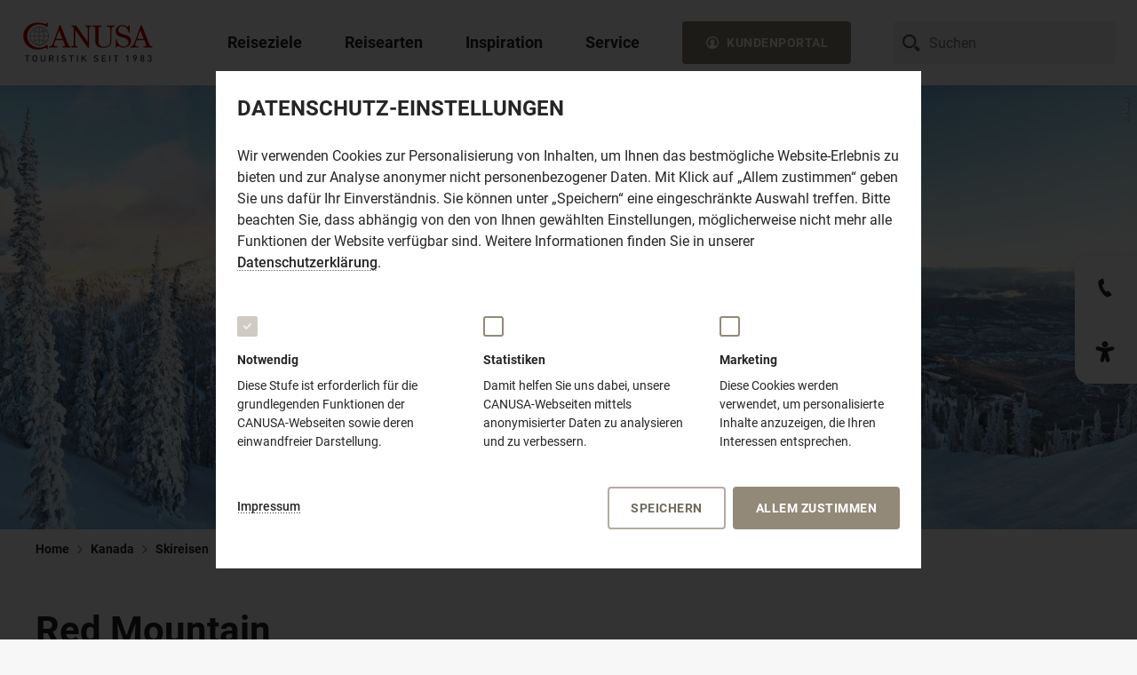

--- FILE ---
content_type: text/html;charset=UTF-8
request_url: https://www.canusa.de/kanada-reisen/skireisen/kootenay-rockies/red-mountain
body_size: 144036
content:
<!DOCTYPE html><html lang="de-DE">
<!--
This website is powered by Neos, the Open Source Content Application Platform licensed under the GNU/GPL.
Neos is based on Flow, a powerful PHP application framework licensed under the MIT license.

More information and contribution opportunities at https://www.neos.io
-->
<head><meta charset="UTF-8" /><link href="https://www.canusa.de/_Resources/Static/Packages/Canusa.CanusaDe/Styles/Main.css?cb=1b3c1075-53ee-4555-827a-2f48bf737d16" rel="stylesheet" /><link href="https://www.canusa.de/_Resources/Static/Packages/Canusa.CanusaDe.RequestFormConfig/Styles/FrontendForms.css?cb=1b3c1075-53ee-4555-827a-2f48bf737d16" rel="stylesheet" /><link href="https://www.canusa.de/_Resources/Static/Packages/Canusa.CanusaDe.Teasermap/Styles/Teasermap.css?cb=1b3c1075-53ee-4555-827a-2f48bf737d16" rel="stylesheet" /><link href="https://www.canusa.de/_Resources/Static/Packages/Canusa.CanusaDe.LocationMap/Styles/LocationMap.css?cb=1b3c1075-53ee-4555-827a-2f48bf737d16" rel="stylesheet" /><title>Geheimtipp: Skifahren in Red Mountain! | CANUSA</title><meta name="description" content="Das Skigebiet Red Mountain oberhalb von Rossland gilt als einer der letzten unentdeckten Skiberge Nordamerikas. Gehen Sie mit uns auf ein Abenteuer." /><meta name="robots" content="index,follow" /><link rel="canonical" href="https://www.canusa.de/kanada-reisen/skireisen/kootenay-rockies/red-mountain" /><meta name="twitter:card" content="summary" /><meta name="twitter:title" content="Geheimtipp: Skifahren in Red Mountain! | CANUSA" /><meta name="twitter:description" content="Das Skigebiet Red Mountain oberhalb von Rossland gilt als einer der letzten unentdeckten Skiberge Nordamerikas. Gehen Sie mit uns auf ein Abenteuer." /><meta name="twitter:url" content="https://www.canusa.de/kanada-reisen/skireisen/kootenay-rockies/red-mountain" /><meta property="og:url" content="https://www.canusa.de/kanada-reisen/skireisen/kootenay-rockies/red-mountain" /><meta property="og:title" content="Geheimtipp: Skifahren in Red Mountain! | CANUSA" /><meta property="og:description" content="Das Skigebiet Red Mountain oberhalb von Rossland gilt als einer der letzten unentdeckten Skiberge Nordamerikas. Gehen Sie mit uns auf ein Abenteuer." /><meta property="og:type" content="website" /><meta property="og:image" content="https://images.canusa.de/img/ski/kootenay-rockies/red-mountain/allgemein/scenic-grey-skifahrer-01.cr2847x2848-763x0.1200x360cut.q80.jpg" /><script type="application/ld+json">{"@context":"http:\/\/schema.org\/","@type":"BreadcrumbList","itemListElement":[{"@type":"ListItem","position":1,"name":"Home","item":"https:\/\/www.canusa.de\/"},{"@type":"ListItem","position":2,"name":"Kanada","item":"https:\/\/www.canusa.de\/kanada-reisen"},{"@type":"ListItem","position":3,"name":"Skireisen","item":"https:\/\/www.canusa.de\/kanada-reisen\/skireisen"},{"@type":"ListItem","position":4,"name":"Kootenay Rockies","item":"https:\/\/www.canusa.de\/kanada-reisen\/skireisen\/kootenay-rockies"},{"@type":"ListItem","position":5,"name":"Red Mountain","item":"https:\/\/www.canusa.de\/kanada-reisen\/skireisen\/kootenay-rockies\/red-mountain"}]}</script><script>window["@Canusa.CanusaDe.Autosuggest:Worker"] = new Worker("https://www.canusa.de/_Resources/Static/Packages/Canusa.CanusaDe.Autosuggest/JavaScript/worker.js#endpoint:https://www.canusa.de/canusa-autosuggest/autosuggest");</script><meta name="viewport" content="width=device-width,initial-scale=1,minimum-scale=1.0" /><meta name="theme-color" content="#ffffff" /><link rel="apple-touch-icon" sizes="180x180" type="image/png" href="https://www.canusa.de/_Resources/Static/Packages/Canusa.CanusaDe/Images/Icons/apple-touch-icon.png" /><link rel="icon" sizes="32x32" type="image/png" href="https://www.canusa.de/_Resources/Static/Packages/Canusa.CanusaDe/Images/Icons/favicon-32x32.png" /><link rel="icon" sizes="16x16" type="image/png" href="https://www.canusa.de/_Resources/Static/Packages/Canusa.CanusaDe/Images/Icons/favicon-16x16.png" /><link rel="manifest" href="https://www.canusa.de/_Resources/Static/Packages/Canusa.CanusaDe/Images/Icons/manifest.json" /><link rel="mask-icon" href="https://www.canusa.de/_Resources/Static/Packages/Canusa.CanusaDe/Images/Icons/safari-pinned-tab.svg" color="#937f60" /><meta name="msapplication-config" content="https://www.canusa.de/_Resources/Static/Packages/Canusa.CanusaDe/Images/Icons/browserconfig.xml" />
		
			<!-- Google Tag Manager DATA LAYER-->
			<script>
              localDataLayer = 
                {"identifier":"194ae2dd-f85e-4f44-90fe-b73dfea7863b","categories":["Red Mountain Resort","British Columbia","Kanada"],"category":["Kanada","British Columbia"],"content_group1":"Skigebiete"}
              ;
              // get form storage id from uri-ref
              if (window.location.hash && (matches = window.location.hash.match(/^#ref(Service|Request):(.*)$/))) {
                if (!localDataLayer['form']) {
                  localDataLayer['form'] = {};
                }
                switch (matches[1]) {
                  case 'Request':
                    localDataLayer.form.lastID = decodeURIComponent(matches[2]);
                    localDataLayer.form.requestID = decodeURIComponent(matches[2]);
                    break;
                  case 'Service':
                    localDataLayer.form.lastID = decodeURIComponent(matches[2]);
                    localDataLayer.form.serviceID = decodeURIComponent(matches[2]);
                    break;
                }
              }
              // safe data layer
              dataLayer = [localDataLayer];
              // persist parts of local data layer as cookies
              if (localDataLayer) {

                var expirationDate = new Date();
                var expirationTime = expirationDate.getTime() + (24 * 60 * 60 * 1000);
                expirationDate.setTime(expirationTime);

                if (localDataLayer.product && localDataLayer.product.identifier && localDataLayer.product.identifier != '-') {
                  document.cookie = 'lastProductIdentifier=' + encodeURIComponent(localDataLayer.product.identifier) + '; expires=' + expirationDate.toUTCString() + '; path=/';
                  document.cookie = 'lastProductTitle=' + encodeURIComponent(localDataLayer.product.title) + '; expires=' + expirationDate.toUTCString() + '; path=/';
                  document.cookie = 'lastProductPrice=' + encodeURIComponent(localDataLayer.product.price) + '; expires=' + expirationDate.toUTCString() + '; path=/';
                }
                if (localDataLayer.productUri) {
                  document.cookie = 'lastProductUri=' + encodeURIComponent(localDataLayer.productUri) + '; expires=' + expirationDate.toUTCString() + '; path=/';
                }
                if (localDataLayer.form && localDataLayer.form.lastID && localDataLayer.form.lastID != '-') {
                  document.cookie = 'formLastID=' + encodeURIComponent(localDataLayer.form.lastID) + '; expires=' + expirationDate.toUTCString() + '; path=/';
                }
              }
			</script>
		

		<!-- Google Tag Manager -->
		<script>(function(w,d,s,l,i,a,e){w[l]=w[l]||[];w[l].push(
            {'gtm.start':
                new Date().getTime(),event:'gtm.js'
            });
            var f=d.getElementsByTagName(s)[0],
              j=d.createElement(s),
              dl=l!='dataLayer'?'&l='+l:'';

            j.async=true;
            j.src= 'https://www.googletagmanager.com/gtm.js?id='+i+dl+
              '&gtm_auth='+a+'&gtm_preview='+e+'&gtm_cookies_win=x';
            f.parentNode.insertBefore(j,f);
          }
        )(window,document,'script','dataLayer','GTM-PLQ4X9V', '8bqYGHFehEJXOQGm_J2teA','env-2' );
		</script>
		<!-- End Google Tag Manager -->
	</head><body class>
	<!-- Google Tag Manager (noscript) -->
	<noscript>
		<iframe src="https://www.googletagmanager.com/ns.html?id=GTM-PLQ4X9V&gtm_auth=8bqYGHFehEJXOQGm_J2teA&gtm_preview=env-2&gtm_cookies_win=x"
				height="0" width="0" style="display:none;visibility:hidden"></iframe>
	</noscript>
	<!-- End Google Tag Manager (noscript) -->
<div class="page"><header class="site-header"><div class="site-header__wrapper"><div class="site-header__logo"><a href="/"><img data-title="CANUSA TOURISTIK – Vom Traum zur Reise" alt="CANUSA TOURISTIK – Vom Traum zur Reise" src="https://www.canusa.de/_Resources/Static/Packages/Canusa.CanusaDe/Images/logo__canusa--full.svg" class="site-header__logo--big" /><img data-title="CANUSA TOURISTIK" alt="CANUSA TOURISTIK" src="https://www.canusa.de/_Resources/Static/Packages/Canusa.CanusaDe/Images/logo__canusa--half.svg" class="site-header__logo--medium" /></a></div><input type="checkbox" id="toggle-navigation" /><nav class="main-navigation" data-component="Navigation"><input type="radio" checked="checked" data-root-item="root" name="root-navigation" id="close-navigation" /><label class="main-navigation__background-overlay" for="close-navigation"></label><ul class="main-navigation__root-level"><li class="main-navigation__list-item main-navigation__list-item--root main-navigation__list-item--default-layout"><input type="radio" name="root-navigation" data-level="0" id="reiseziele" /><label class="main-navigation__triggerbutton" for="reiseziele"><div class="main-navigation__image-wrapper"><noscript class="loading-lazy"></noscript></div><span>Reiseziele</span><svg class="icon-svg icon-svg--size-m"><use xlink:href="#icon-svg-arrow-left"></use></svg></label><div class="main-navigation__layer-wrapper main-navigation__layer-wrapper--0"><div class="main-navigation__content-wrapper"><div class="main-navigation__content"><label class="main-navigation__backbutton" for="close-navigation"><svg class="icon-svg icon-svg--size-m"><use xlink:href="#icon-svg-arrow-full-left"></use></svg><span class="main-navigation__backbutton-label">Reiseziele</span></label><div class="navigation-burger" aria-expanded="expanded"><label for="toggle-navigation"><svg width="100%" height="100%" viewBox="0 0 100 100"><path class="navigation-burger-line navigation-burger-line--one" d="M 20,29.000046 H 80.000231 C 80.000231,29.000046 94.498839,28.817352 94.532987,66.711331 94.543142,77.980673 90.966081,81.670246 85.259173,81.668997 79.552261,81.667751 75.000211,74.999942 75.000211,74.999942 L 25.000021,25.000058" /><path class="navigation-burger-line navigation-burger-line--two" d="M 20,50 H 80" /><path class="navigation-burger-line navigation-burger-line--three" d="M 20,70.999954 H 80.000231 C 80.000231,70.999954 94.498839,71.182648 94.532987,33.288669 94.543142,22.019327 90.966081,18.329754 85.259173,18.331003 79.552261,18.332249 75.000211,25.000058 75.000211,25.000058 L 25.000021,74.999942" /></svg></label></div><div class="main-navigation__inner-content"><div class="main-navigation__image-item"><div class="main-navigation__teaser-image"><noscript class="loading-lazy"><img src="https://www.canusa.de/_Resources/Static/Packages/Canusa.CanusaDe/Images/teaser_placeholder.gif" sizes="(min-width: 1025px) 469px, 100vw" class="main-navigation__image main-navigation__image--large loading-lazy" loading="lazy" /></noscript></div></div><div class="main-navigation__level-nav-column main-navigation__level-nav-column--0"><a class="main-navigation__triggerbutton main-navigation__triggerbutton--large main-navigation__triggerbutton--no-link" target="_self" for="reiseziele|reiseziele"><div class="main-navigation__image-wrapper"><noscript class="loading-lazy"></noscript></div><span>Reiseziele</span><svg class="icon-svg icon-svg--size-m"><use xlink:href="#icon-svg-arrow-left"></use></svg></a><div class="main-navigation__description"><div class="main-navigation__description-headline">Reiseziele</div><div class="main-navigation__description-copy">Wo soll Ihre nächste Reise hingehen? Mit uns reisen Sie individuell nach Nordamerika und Hawaii.</div></div><ul class="main-navigation__level main-navigation__level--0"><li class="main-navigation__list-item"><label class="main-navigation__triggerbutton" for="reiseziele|usa"><div class="main-navigation__image-wrapper"><noscript class="loading-lazy"><img srcset="https://images.canusa.de/img/regionen/usa/suedwesten/utah/arches-nationalpark/sonne-delicate-arch.cr2856x1904-136x0.292x0.q80.jpg 292w, https://images.canusa.de/img/regionen/usa/suedwesten/utah/arches-nationalpark/sonne-delicate-arch.cr2856x1904-136x0.469x0.q80.jpg 469w, " src="https://images.canusa.de/img/regionen/usa/suedwesten/utah/arches-nationalpark/sonne-delicate-arch.cr2856x1904-136x0.292x0.q80.jpg" class="main-navigation__image main-navigation__image--medium" loading="lazy" alt="Die Sonne scheint auf den bekannten Delicate Arch im Arches Nationalpark in Utah" /></noscript><div class="image-copyright"><div class="image-copyright__rotator">© Rick Sargeant</div></div></div><span>USA</span><svg class="icon-svg icon-svg--size-m"><use xlink:href="#icon-svg-arrow-left"></use></svg></label><input type="checkbox" id="reiseziele|usa" /><div class="main-navigation__layer-wrapper main-navigation__layer-wrapper--1 main-navigation__layer-wrapper--image-header"><div class="main-navigation__content-wrapper"><div class="main-navigation__content"><label class="main-navigation__backbutton" for="reiseziele|usa"><svg class="icon-svg icon-svg--size-m"><use xlink:href="#icon-svg-arrow-full-left"></use></svg><span class="main-navigation__backbutton-label">USA</span></label><div class="navigation-burger" aria-expanded="expanded"><label for="toggle-navigation"><svg width="100%" height="100%" viewBox="0 0 100 100"><path class="navigation-burger-line navigation-burger-line--one" d="M 20,29.000046 H 80.000231 C 80.000231,29.000046 94.498839,28.817352 94.532987,66.711331 94.543142,77.980673 90.966081,81.670246 85.259173,81.668997 79.552261,81.667751 75.000211,74.999942 75.000211,74.999942 L 25.000021,25.000058" /><path class="navigation-burger-line navigation-burger-line--two" d="M 20,50 H 80" /><path class="navigation-burger-line navigation-burger-line--three" d="M 20,70.999954 H 80.000231 C 80.000231,70.999954 94.498839,71.182648 94.532987,33.288669 94.543142,22.019327 90.966081,18.329754 85.259173,18.331003 79.552261,18.332249 75.000211,25.000058 75.000211,25.000058 L 25.000021,74.999942" /></svg></label></div><div class="main-navigation__inner-content"><div class="main-navigation__image-item"><div class="svg-map" data-map-id="usa" data-component="NavigationMap"><div class="svg-map__wrapper"><svg xmlns="http://www.w3.org/2000/svg" viewBox="0 0 1550.58 887.6" width="1920px"><g class="svg-map__isolate"><g data-id="canada-usa"><g data-id="background" class="svg-map__area-background"><path data-id="continent" d="M1627,1130.55q-12.13,18.6-24.36,37.11c-3.78,5.88-8.42,10.37-8.89,17.67-1.25,18.22-2.5,36.49-3.73,54.71-.8,12.07-12.69,24.48-18.58,34.08-2.58,4.1-4.74,11.06-9.38,11.33s-14.84-1.36-18.61,1.39c-11.39,8.27-22.78,16.56-34.16,24.77-2.25,1.7-2.21,19.66-2.56,22.86-.39,3.78.19,10.34-2.09,13.4q-14.16,19.25-28.35,38.47-13,17.67-26,35.26c-2,2.65-29.26-9.76-33.45-11.13-2.47,9.85,13.11,10.9,14.72,19.44.81,4.2,3.87,12.17,3.15,16.31-.7,3.77-5.9,9.17-7.84,12.24-5.73,8.85-13.39,8.65-22.61,11.29-8.83,2.52-13.08,2.29-22.17.42,1.75,6,3.17,8.57,1.06,14.27-1.25,3.6.31,9.38-1.64,10.85-9,6.66-14.28,3.79-23.72-1.19-.08,5-1.33,11.67-.31,16.44.75,3.52,6.26,9.46,4.82,12.86-2.9,6.55-5.73,13-8.59,19.6s-3.81,5.82-10.14,7.43c-5.45,1.39-6.45,6.38-9.28,11.86-1.75,3.45,5,10,6.92,13,2.53,3.76,10.83.49,9.11,6.59s-2.69,8.24-6.34,12.82c-3.19,4.08-7.8,8.17-9.36,13.41-2.33,7.88-4.25,8.23-10.69,12.2s.73,24.58,2,32.08c.5,2.74.38,9.29,2.47,11.08,4.81,4.42,9.64,8.74,14.42,13.07,8.38,7.56,14.1,6.24,24.88,6.48-9.75,4.62-19.55,9.38-29.33,14-7.83,3.77-9.34,1.61-17.34-2.5-11.55-5.84-23-11.78-34.6-17.59-6-3-6.92-10.06-9.64-16.84-6.47-16.11-17-31.91-15.11-49.85q4.29-40.14,8.61-80.16c2.75-25.68,3.86-52.52,8.42-77.94q8.63-48,17.25-96.07,5.24-29.26,10.49-58.36c1.48-8.33,4.31-17.57,4.67-26,.25-7.13-1.78-15.32-2.64-22.38-.53-4.65,0-15.86-2.3-19.83-2.5-4.17-10.69-7.85-14.34-10.54-7.14-5.19-14.22-10.42-21.32-15.66s-9.23-10.59-13.64-19.3q-13.1-25.93-26.28-51.88c-7.19-14.27-14.42-28.48-21.64-42.75-4.44-8.78,3.09-25,5.14-34.13,1-4.53,1.53-14.67,4.22-18.22,4.17-5.63,8.23-11.2,12.36-16.76,9.19-12.4,17.09-19.64,14.69-37.14-.55-4-2.82-6.11,0-9,.38-.39-1-6-.5-8.07,1.14-5.34-10-10.22-8.86-15.37,1.52-6.37,1.19-5.63-3.78-8.6-3.55-2.22-3.53-1.94-7.22.15-2.81,1.63-4.86,4-7.28,6.28-1.27,1.25,2.36,5.75,3.17,7.26-7.08,3.2-6.78,4.11-10-4.07-1.44,4.46-8.55-3.1-12.5-3.91-2.06-.41-3.45,2.07-4.72,1.1-2.13-1.74-4.3-3.52-6.47-5.23-4.45-3.52-13.22-7.91-16.28-13.05-2.61-4.32-1.3-10.94-4.61-15-8.41-10.24-13.52-19.31-25.25-22.8-9.11-2.65-24.24-3.36-31.41-10.78-6.28-6.57-12.64-13.12-18.92-19.7-4.11-4.27-9.94.22-14.88,1.87-11.19,3.65-22.64-4.95-33.31-9.49-8.61-3.69-17.25-7.34-25.86-11-2.63-1.13-7.8-2-10-4.33-5.61-6-11.19-12-16.8-18.05-5.2-5.52-2.12-8.85.05-16.6,1.39-5-7.53-15-10-19A55.7,55.7,0,0,0,971,774.37c-6-5.94-12.08-11.78-18.13-17.76-1.37-1.35.36-5.45.67-7.3s-3-5-4-6.39c-4.31-5.87-7.89-11-13.25-15.47-4.55-3.71-9.36-6-11.1-12.17-1-3.47-3.51-20.1-6.26-21.42-5.61-2.68-11.19-5.43-16.78-8.1,1.86,6.68,3.14,19.7,7.14,24.8,6.09,7.65,11.31,13.66,14.92,23.12,2,5.46,3.39,6.92,7.47,10.66,3,2.78,3.86,7.19,5.3,11.37,1.61,4.38,3.42,8.23,3.62,13,.33,7.24,3.27,2.08,5.35,3.69,2.25,1.8,6.81,6.2,6.34,9.91-.64,4.94-4.73,6.07-6.7,2.33-4.05-7.85-11.18-12.5-17.69-17.47-1.83-1.43-1.16-10.41-1.33-12.93-.28-3.9-5.64-6.52-8.17-8.75s-4.89-1.13-7.58-3.68c-3.11-2.84-6.23-5.78-9.3-8.73,3.69-.44,12.41-1.25,7.55-8.81-4.24-6.65-6.14-9.94-12.61-13.27-4.22-2.2-5.31-9.65-7.06-14.4s-3.52-9.49-5.26-14.24q-1.83-5-3.65-10c-3.23-8.81-14.11-16.5-22-18.82-6.53-1.88-8.76-1.3-11.67-8q-4.8-11-9.58-22c-4.67-10.82-14-17.44-17.25-29.26-4.25-15.34-4-25.29-3.22-41.53.58-13.54,3.71-21,4.38-34.51.54-11,.17-7.77-2.58-14.74-.81-2.06-.77-6.9,1.29-7.91,5.55-2.74,9,7.91,14.2,3,.17-7-.29-15.91-2.37-23.43a27.93,27.93,0,0,0-5.38-11,81.23,81.23,0,0,0-14.64-13.14c-5.24-3.93-10.85-3.93-16.54-6.54-9.31-4.32-10.7-4.65-14.89-15-4.77-12-21.7-18.27-20.58-31.64.08-.93.14-1.77.19-2.56.63-9.55-.72-9.17-9.3-14.88-1.3-.88-6.89,12.11-10.81,5.76-2.92-4.77-7.64-16.92-12.19-19.21-6.5-3.28-7.87-4.91-12-11.53-4.06-6.35-7.81-15.16-12.84-20.46-4.16-4.46-10.36-7.54-15.11-11-11.61-8.47-21.8-12.9-34.88-17.93-5.14-2-11.39,2.58-16.59,1.31-5.41-1.34-11.83-7.65-16.64-10.77-6.66-4.33-8.52-5.89-16-5.14-6.64.69-10,2.56-7.42,11.44,2.08,7.49-25.05,15.24-31,17.36-1.31-3.25.13-5.54,3.11-6.44-4.58-1.49-1.11-15.47,1.8-17.16,6.76-3.84,10.11-4.1,17.72-3.95-1.74-1.65-3.49-3.35-5.24-5,2-1.5,4-3.12,6-4.65-12,2.44-17,5.16-27.14,13.27-8.75,6.95-12.25,14.78-17.92,25.35,2.78.75,5.56,1.44,8.34,2.17-8.34,11.71-16.66,18.37-27.61,26.87-5.45,4.2-22.72,8.82-23.39,17.4-.64,7.74-23.08,12.11-29.47,14.07a45.16,45.16,0,0,1-8,1.28c-3.33.39-1.66,2.27-4.16,4-5.42,3.79-9.19,4.91-15.05,3.39,5.35-5.48,10.92-6.9,17-10.89,4.62-3,18.11-16.68,22.23-9.15,2.88-5.46,13.66-18.06,19.52-13.71-2-5.86,8.12-9.61,9.25-16.14,1-5.43,1-6.75,4.41-10.34,2.23-2.34,4.4-3.56,2.15-7.16-7.31,4.25-15.2,11.12-22.7,5.31-2.58-2-7.53-7.91-10.6-6.5-3.81,1.77-7.65,3.51-11.42,5.29q-2-12.25-4-24.51c-1.89,1.13-11.83,8.77-13.23,7.64-3.71-3.21-10.88-7.06-13.38-11.58-2.73-4.86-3-14.37-4.2-20-1-4.73,2.59-8.37,4.81-12.3,4.32-7.8,3.8-9.83,11.72-9.05,6.58.7,7.56-4.92,13.33-7.42s10.45,2.31,13.25-5.22c2.22-6-1.08-7.07-5-11.62,1.78-1.09,3.53-2.11,5.25-3.18-2.47-7.87-8.41-.86-12.66,1.71-5.42,3.29-6.26-.64-11.67.08-10.78,1.5-22.92,3.83-28.86-8.61,1.36-.4,2.61-1.89,4-2.17-5.34-1.9-12.34-2.75-16-8.21,7.77-4.31,13.25-8.2,21.83-8.2-.58-.83-1.22-1.68-1.83-2.51,6.61-4,10.36-4.86,17.82-5.36-.32,9.07,6.23,7.69,12.84,9.53,5.77,1.55,7.63-1.17,12.67-4.9-2.34-1.09-4.69-2.14-7-3.2.88-.32,1.79-.73,2.74-1.11-2.56-2.18-3.39-4.68-.61-6.77A67,67,0,0,1,458.45,187c-4.79-1.69-4.76-9.74-9.45-12.05-3.17-1.59-16.83-5.54-18.16-9-.65-1.53,2.38-8.38,2.89-10.14.36-1.27,3.41-.84,4.41-.9,5.08-.37,12.89,1.34,16.19-3.65,3.78-5.62,7.17-11.69,11.92-16.26,8.08-7.75,19.25-12.66,29.72-14.5,6.83-1.24,12.44-1.24,18-5.9,7.66-6.47,7.19-6.62,15.64-1.9,7.47,4.18,28.72-1.55,32,8.1,2.39,7.12,24.53,6.48,31.86,7.5,11.06,1.49,22.14,2.84,33.14,4.95q18.64,3.45,37.3,6.95l11.47,2.12c10.69,2,20.78,8.55,30.8,13.3,1.75.81,13.12-13.76,15-15.64,3-3.3,8.85,6.34,12.35,4.69,5.78-2.67,31.66-19.33,35.47-12.84-9.44,5.28-18.86,10.49-28.3,15.76,7.3,5.33,31.33-16.85,33.41-7.41,2.84-3.49,5.61-6.93,8.44-10.44,2.28-2.82-3.38-3.62.78-7.18,7.2,8.86,14.42,17,22.33,25,2.53-8.49,3.5-11.38,9.42-16.92,3.58,4-2.7,5.73,2.19,8.72,1.81,1.12-1.13,5.21-2,7,3.11-.87,9-1,11.5-3.12,1-.82-1.16-4.84.62-5.06s3.52-.57,5.3-.85c6.3-.92,14.64,5.4,20.44,8.06,12,5.46,25.69,7.46,38.25,11-.28-1-.59-1.89-.84-2.88,8,.33,12.2,4.31,19.15,9.25,5.16,3.77-10.62,9.52-11.78,10.07,5.3,1.74,10.94,4.76,16.46,4.31,9.14-.78,18.23-1.52,27.37-2.3,4.24-.32,11.66-1.68,14.61,3.08,4.19,6.57,8.36,13.1,12.52,19.69-.64-2.84-1.28-5.73-1.88-8.59-.42-1.74,1.27-3.36,1-5-1-6.85-3.8-5.13-.29-11.75,2.46-4.49,21.07-5,16.89-11.86-9,3.86-15.65,6.95-25.21,6.71,2.17-8.69,5.5-7.77,12.91-10.42,7.73-2.66,8.76-3.47,15.84.78,2,1.18,3.28,6.16,4.36,8.35,1.41,3,3.53,2.56,6.39,3.28a110.05,110.05,0,0,1,16.83,5.53c4.72,1.87,30.69,5,31.77,1.19,2.23-7.86,2.56-11.59,10.76-11.56,5,0,11,2.93,16,4.29-.7,2.59-3.93,10.46-3.12,12.83s8,5.72,10.06,7.16c-2.65-8.92-5.73-16.7,4.56-18.4,4.27-.74,6.74-4.8,9.88-8.07,2.22-2.28.67-5.33.13-8.58-2.69,1.36-5.35,2.7-8,4-1-8.79,5-10.15,10.86-10.7-.28-6.88-6.42-2-10.4-3.59-3.13-1.31-14-3.47-15.35-7-2.93-7.44-2.74-12.24-2.64-20.49.13-7.94,3.6-9,9.3-6.57,1-3.81-1.45-5.19-4.5-4.78,5.61-3.8,6.39-3.3,6.2-10.72-.23-6.67-.34-9.24-3.15-14.91-2.1-4.27-.58-10.51-.3-15.35.22-3.8,6.14-1.74,8.91-1.7-10.16-11.82,7.73-8.48,14.67-8.43,9.7.07,16.41.78,25.72,3.89-3.89,6-9.19,18.92-14.75,22.47-4.94,3.11-17.08.53-22.33.43,16.75,2.62-2.52,14.12-1.47,19.8,8.53-1.61,13.36,6.31,14.92,14.81,1,5.49,9.38,12.08,12.77,16.42-4.2,3-8.34,5.91-12.47,8.85,4.13,1.67,7.44,4.59,11.25,1.78s7.22.64,11.28,2.74l-5.94,4.3c4,3.58,6.1,3.69,4.77,9.39s-2.17,6.88,2.58,10.12c2.81-4.38,4.47-6.53,5-11.89.16-2,1.83-10.35,5.3-8.11,2.22,1.47,9.87,4.53,10.41,7.43,1,4.83,3.92,10.43-1.77,12.37,0-1.19-.61-2.45-.58-3.6-11.61,6.81,14.27,31.34,15.41,18,.31-3.75-.16-6,2.37-8.32,1.21-1.21,5.13-3.67,5.13-5.68,0-9.91.14-9.4,8-13.1-3.17-5.23-6.11-7.76-4.94-13.93,1.19-6.35,4.44-4.67,9.63-3.73,3.42.61,12.78.22,15.17,3.16,4.5,5.36,5.94,6.35,12.3,7.84-2.7,5.18,1.62,8.52-1.25,12.14-1.83,2.28-8,1.42-10.63,1.68,2.36,5.39,4,10.24,7.88,14,4.2,4.15,6.14,7.45,1.56,13.59-3,4-10.37,6.7-14.39,9.3s-6.72-2.92-9.92-6.07c1.62,3.86,3.2,7.7,4.84,11.54-2.53-1.37-5-2.77-7.5-4.13.28,1.08.61,2.13.94,3.21-2.58-.6-5.08-1.28-7.63-1.89-1.7-.42-.34-5.09-2.06-5-3.89.14-9.25-1.54-11.22,3.17,2.36,1.52,4.75,3,7.13,4.42-2.58,4.11-4.69,9-8.61,11.37-5.69,3.36-7.74.55-13.55-2.72-9.11-5-17.11-4.59-27.25-5l21,11.18c5.11,2.71,13.61,1.77,19.19,2.57-2.22,4-6,15-9.69,16.82-2.16,1.1-5.1,3.44-7.47,3.3-3-.33-5.78-1.42-8.31.46-7.75,5.77-8.33,6.18-17.14,3.3-5.52-1.76-11.13-3.18-16.68-4.8,3.69,1.81,7.38,3.56,11.07,5.37-.78.74-1.3,1.82-2.16,2.54,5.86-1.48,6.83-1.38,12.13,1.7,2.78,1.67,7.12,6,2.45,8.3-4.95,2.44-7.28,2.49-12.75,2.18-1.78-.14-4.61,6.54-5.56,8-4.44,7.37-11.49,15.29-13.27,24.25-2,10.11-4,20.28-6,30.42,3.84.94,12.28,1,15.17,3.81,3.19,3.06,5.08,14.94,6.66,19.41,2.78,8.21,4.54,5.23,12,3.48,3.91-.94,8.36,1.95,12.05,3.34,11.41,4.29,19.14,8.2,29.19,15.69,3.12,2.37,9.14,9.21,12.92,9.58,5.58.66,11.19,1.29,16.72,1.89,2,.23,12.64.08,12.56,2.49-.31,8.18-.67,16.33-1,24.5-.44,11.35,10.33,20,16.56,28.22,6.05,8,19.1-6.87,18.05-13.77-1.11-7.26-2.28-14.52-3.41-21.84-.62-3.85-5.43-9-7.45-12.29,6.78-4.67,19.89-9.83,24.61-17,4.28-6.41,5.36-23.88-.06-29.41-3.67-3.79-7.44-7.25-10.47-11.78-4.27-6.35-5.66-5.81-.3-11,5.94-5.62,6.38-4.84,4.19-13.18-1.17-4.48-3.86-9.89-2.5-14.48,2.47-8.3,2.67-9.8.28-18-1.5-5.17,1.58-6.91,6.61-7.6,9.19-1.19,17.66,7.23,26.66,2.77,5.73-2.8,7.22.35,12.5,4.33,2.5,1.93,9.67,5.22,10.5,8.76,1.28,5.31,4.14,9.44,9.75,8.56,4.53-.69,7.58,1.59,11.75,3.75-2.42,4.32-3.83,5.53-3.06,10.42.75,4.57,2.11,8.94.37,13.42,1.22-.28,2.52.34,3.72,0-2.23,2.94-8.56,7.68-5.14,11,5.89-18.5,27,21.87,31.36-3.08,1,1.11,2.75,1.24,3.72,2.36,2.36-5.32,6.16-10.44,5.14-16.42-.73-4.16,5-12.4,9-11.46-.5,2.21-1,4.44-1.41,6.67,9.13.47,15.24,20.22,19.6,28.17,2.42,4.43,9.8,13.28,10.11,18.34.16,2.74-4.44,6.63-3.92,9.28.25,1.24,4.81,4.07,5.64,4.83,2.06,1.72,6.09,3.91,7.51,6.33,1.66,2.94-1.06,6.12,2.66,6.35,7,.42,10,.54,15.83,4.71,4,2.92,11.92,6.9,3.22,8.3-4.91.79-9.69,2.84-14.47,4.46,2.92,1.14,6.79-1.1,9.92-2.12-2.14,4.11-9,4.47-12.91,5.73s-2.53,9.16-.54,6.37c1.73-2.43,3-2.73,5.65-3.8,2.3-.89,1.41-2.26,2.77-3.05a25.81,25.81,0,0,1,11.25-3.33c-2.31-.31-2.86-1.06-4.13-2.38,2.74-.12,8.21.27,9.38,3.72,1.58,4.51-3.22,4.19-.58,7.66,3.14-6.15,6.92-2.91,11.86-1.21,4,1.39.88,9.33.11,11.72-1.62,4.63,3.39,6.21.08,11.53-1.44,2.26-8.5,6.41-10.86,7-3.8,1.05-7.55.18-11.88,1.65s-6.12,4.28-9.31,8c-6.61,7.66-12.06,8.79-21.81,7.74a161.8,161.8,0,0,0-28.77-.68c-8.67.55-17.64-2.57-19.94,9.67-.64,3.2-9,4.14-11.34,5.87-3.77,2.76-7.05,7.94-10.22,11.56-5.77,6.54-8.91,14.37-15.74,19.67,11.66-6,17.91-19,29.57-24.94,8-4.07,29.73-17,35.42-1.88-.94-.53-2-.7-3-1.2,5.88,4.21-2.11,7.33-5.06,10-3.78,3.46-6.86-2.6-11.22.58,1.78.5,6,5.45,6.25,5.38,2.78-.76,5.08-1.46,8-.48a14.73,14.73,0,0,1-5.25,8.6c1.33-.53,3,.12,4.42-.17-2.2,6.46,4.28,11.66,8.94,12.85-.53.43-1,.88-1.56,1.23,6.75,3.46,13.37,6.4,19.25,1.88.2,1.16.39,2.26.61,3.38a8.82,8.82,0,0,0,4-1.26c-4-5.48,4.08-13.36,6.83-17.85,5.31,2,2.28,6.95,1.09,11.34,3.83-3.2,9.36,3.09,6,4.61-4.39,2-8.41,4.75-13.3,3.87,1.08.91,1.61,2.62,2.64,3.59-5.53,2.36-11,4.75-16.55,7.08-2.12.9-4.31,1.51-6.12,3.16-2.36,2.23-3-2.88-5-1.16-3.75,3.16-7.11,9.33-11.16,13.4-2.72,2.75-5.39-1.16-7-1.81-5.82-8.75,8.19-16.34,12.9-19.93,3.37-2.58,1.73.46,3.29,1.91,3.13,2.84,5-1.1,7.91-3.81-3.69-.16-8.39-1.58-11.58.81,0-2.1,1.75-4.2,3-6.27-4.33-1.13-9.77,4.78-13.35,7.24-2.31,1.61-2.28-2-5,1.35-1.36,1.68-4.5.68-6.41.68,2.8,9.47-12.37,6-14.39,10.3-.61-.64-1.22-1.32-1.84-2-2.33,5.07-4.55,5.62-9.05,7.4-3,1.23-3.11,3.52-4.36,7-1.83,5-10.44,21.71,1.36,20.38-.34-.77-.64-1.61-.95-2.35a13.87,13.87,0,0,1,2.48,3c-3.5,2.62-7.67.36-11.36-.58-1.84-.46-1.22,5.3-3.94,5.49-8.67.71-12.56,1.2-20,6.46,5.33-.71,9.64-3.49,14.86-4.3-.58.45-1.11,1-1.69,1.39,1.47-.09,2.94.39,4.38.19-3.61,2.1-6.16,3.91-10.17,4.2-3.3.26-9.1-1-11.05,2.69,8.08,1-3.55,17.18-6.52,19.86,1.88-3.56-3.9-5.88-5.2-10,.28,5,6.23,11.76,4.09,16.31-2.18,4.72-6.12,10.21-7.28,14.89l-.87-.26c.06-3.51,1.56-6.29,2.78-9.46-2.11-1.42-1.08-5.92-5.3-4.68.55-3.46.8-6.78,2.08-9.92.28-.54,2.95-7,.09-4.81-6.89,5.27-4.84,8.72-3,17.64a17.65,17.65,0,0,0-6.61-3.62c1.72,2.68,5.94,3.52,7.31,6.16,1,2.07-1.45,8-.9,9.92,1,3.59,5.7,1.74,4.42,7.66-1,4.77-3.81,4.33-7.75,5.68,3.42,0,9.37-1.2,8.5,4.2-.31,2.22-7.45,2.33-9.33,2.68,1,.62,1.86,1.71,2.91,2.32-1.57.55-2.35,1.65-4.3,1.62,1.66,4.36,4.14.42,6.94,2.16-1.94,1.1-3.88,2.26-5.8,3.36-1.53.8-3.64-1.75-4.84-1-2.33,1.46-4.69,7.24-6.33,9.76-1.19,1.84-5.36,1-7.55,3.94-2,2.71-3.75,6-6.43,7.72-9.24,5.74-10.85,8.36-15.85,19.09-2.33,5.07-.83,14,1.39,19.12a183.65,183.65,0,0,1,9.25,26.31c1.36,4.91,2.58,17.57-.8,21.1-2.53,2.71-4.7,6.29-7.67,1.87-.94-1.39-6.39-6.56-6.5-7-1.06-4.3-2.67-7.13-4.08-10.53-1.61-3.81-3.45-6-2.34-10.56-.66.58-1.33,1.19-2,1.78-1.61-5.82,3.45-14.15-2-18.15-4.84-3.52-7.47-10.5-13.19-8.56-3.08,1.06-6.34,3.45-9.19,1.45-2.56-1.78-5.9-5.17-8.81-6-5-1.47-13.47,5.61-15-3.4-.94,7.85-17.41,2.19-22.28,6.27,3.4.35,16,2,6.6,6.77,1,.56,6.13,2.43,6.29,3.4a2.81,2.81,0,0,1-3.46,3.55c1.33-3.62-3.75-5-6.2-6.59.53,2.56-.53,3.43-.58,5.37-2.3-5-4.34.21-7.45-2.27-3.94-3.13-5.66-6.08-10.21-4.39-2.59.93-6.23-1.61-8.67-2.62-4.67-1.84-12,3.76-16.5,5.75-7.34,3.17-24.86,16.9-25,28-.08,3.42,4.28,6.91,4.48,10.33a16.86,16.86,0,0,1-1.32,5.61c-.36,1-.71,2-.91,2.72-1.61,6.07-4.14,12.31-4.11,18.7.08,16,2.06,27.55,10.45,40.95,4.94,7.85,6.81,13.34,14.89,15.82,1.67.6,4.31,5,5.75,4.43q5-2.07,10-4a29,29,0,0,1,9-2.17c2.39-.19,4.28,3.1,5.5,2.53s3.19-1.14,4.23-2.14c.77-.7-1.18-2.84,0-3.94,2.87-2.75,4.3-3.71,5.4-7.78,1.9-6.78,1.34-14.73,8.15-17.58,2.83-1.21,12.13-3.57,15-3.15,3.84.49,14.83-1.91,11.36,6.84-1.39,3.43-5.86,13.71-8.22,13.92,1.22.72.53,2,3.28,1.91-1,.93-1.84,2.22-2.89,3l.52.75c.51-.39,1-.75,1.54-1.1-1.65,4.07-2.36,8.3-3.23,12.59a8.49,8.49,0,0,1-2-7.33,25.3,25.3,0,0,0-2.69,4.81c5.14.26-.75,10.66,1,14.53,1.55,3.49-4,10-6.23,12.14,7.28,2.68,14.34.62,22.36,1.91,3.11.45,5.36-2.45,8.45-1.91,3.42.46,8.08.23,11.27,1.71,6.81,3.14,11.17,8.18,9.95,16.48-.83,5.36-1.61,10.65-2.39,16-.48,3.13-2.86,5.81-3.25,8.77-1.7,14.51,14.92,38.09,27.39,32.72,7.72-3.32,11.66-6.65,19.75-4.07,7.83,2.46,10.85,7,16.66,13.72-.41-10.26,11.66-24.18,16.3-32.48,1.42-2.55,10.43-4.1,12.84-5,6.53-2.45,13.08-5,19.67-7.45,6-2.31,16.85,3.23,22.77,4.68,15.56,3.83,31,7.59,46.58,11.43,8.41,2.06,16.92,2.2,23.42,8.75q18.17,18.45,36.33,36.82c7.67,7.71,24.39,7.91,34.11,10.43,9.11,2.39,16.27,18.38,22,26.32s11.64,16.08,17.5,24.13c1.39,2,4.52,8.39,6.7,9.21,12.46,4.77,24.94,9.49,37.44,14.26s25,9.49,37.44,14.28c10.33,4,21.06,16,30.25,22.93,1.69.19,13.27.35,13.58,1.71,1.25,5.91,2.58,11.76,3.86,17.63C1633.33,1120.67,1633.59,1120.45,1627,1130.55Z" /><path data-id="vancouver-island" d="M821.11,486.39c1.06,3.73,6.76,8.17,10.33,9.82,1.25.58,0-4.91,0-7.37s-.53-9.37-5.17-14.74c-1.15-1.33-5.16-4.91-10.32-9.82-1.37-1.3-5.7-10-12.91-9.83-2.4.06-7.92,3.44-8.7,5.52C792.72,464.28,819.54,480.83,821.11,486.39Z" /><path data-id="new-foundland" d="M1433.43,436.15c-6.27,4-18.12,35.14-18.33,38.16a18.19,18.19,0,0,1-4.32,9.49c-2.15,2.37,4.32,5.61,17.25,6s27.82-.22,28,4.74,9.27,9.92,11.21,4.31-8.41-17.87-6.9-23.49,1.08-14.89-7.76-11.87-10.45-12.91-13.67-8.19c-9.89,14.45-16,17.3,0-9.92C1442,440.25,1447,427.52,1433.43,436.15Z" /><path data-id="prince-edward-island" d="M1381.07,511.66c-1.94,1.15-13-5.12-14.73-9s4.63-5.95,4.16-2.24c-.1.86,1.39,6.72,7.15,5.66S1391.84,505.26,1381.07,511.66Z" /><path data-id="hawaii-background" d="M585.69,732.7c3.11,3.45-1,5.53-3.11,8.29s-3.85-.77-5.53-6.91C576.07,730.5,582.58,729.24,585.69,732.7Zm-27.93-18.27c-2.79,3.65,5,2,9.42,7.29,5.73,6.83,10.66,4,11.94,3C582,722.68,559.39,712.28,557.76,714.43Zm-13.87-5.59c-.72,4.33,4.49,4.17,5.52,1.75S544.58,704.68,543.89,708.84Z" /></g><g data-id="regions"><g data-id="usa"><path data-id="northwest" class="svg-map__state-background" d="M881.83,518.35c1.66,1.69,4.87,3.06,4.87,6s-5.38,8.25-4.87,10.55,1.78,4.58,0,8,0,9.69,0,9.69v18.6H816.36c-.18-5.59,0-11.42.37-18.42.58-13.54,3.71-21,4.38-34.51,0-.75.07-1.44.1-2.06.38-8.56-.12-6.18-2.68-12.68-.81-2.06-.77-6.9,1.29-7.91,5.55-2.74,9,7.91,14.2,3,.17-7-.29-15.91-2.37-23.43h50.18v34.25S878.14,514.6,881.83,518.35Z" /><path data-id="midwestern-united-states" class="svg-map__state-background" d="M1135.29,625.13c-1.19-1.2,1.19-7.19,1.19-7.19s-2.38-4.79-6-6-1.19-6-1.19-6,0-3.59-2.38-3.59-3.58-3.59-4.77-4.79-1.2-3.59-3.58-4.79c-1-.48-1.55-1.76-1.73-3.35h0l0-.39a11.78,11.78,0,0,1,1.76-7c2.38-3.59,1.19-6,2.38-8.38s4.77-1.2,4.77-1.2,3.58-3.59,2.39-8.38-8.35-9.58-8.35-9.58V550.9h-50.08l-.2,3.49c1.15,1,4.34,7.72,4.46,10.27s.13,6,1.79,7.66.78,5.74,2.24,7.79,1.46,5.61,1.46,5.61.77,3.06,2.43,4.21,2.84,2,2.84,2l-64.13.66v37H1009v59.29H980.3L978,691.21h0c8,3.85,17.53,14.13,17.53,14.13s1.2,9.57,7.18,12,10.78,2.39,14.37-2.4,9.58-3.59,20.35,10.78,7.18,22.74,14.37,25.14a31.34,31.34,0,0,1,12,7.71h0a17,17,0,0,0,1.32-5.62c-.2-3.42-4.56-6.91-4.48-10.33.09-11.11,17.61-24.84,25-28,4.47-2,11.83-7.59,16.5-5.75a5.92,5.92,0,0,0-.91-6.85c-.9-1.15-6.89-7.91-6.89-7.91V667l-2.41-2.68s-.27-6.89,0-11.49-1.91-11.1-2.42-14c-.1-.58-.2-1.29-.29-2.06l37.7-.49c.12,3-2.17,5.28-1.37,6.42a13.36,13.36,0,0,0,2.52,2.41c1.15-1.15,3.32-2.41,3.44-4.41a5.6,5.6,0,0,1,2.41-4.42c-1-2.17-1.84-4.12-.23-5.32s3.36-1.19,3.67-2.13C1137.85,627,1133.76,626.89,1135.29,625.13Z" /><path data-id="great-lakes-states" class="svg-map__state-background" d="M1216,563.6l-4.4,0.5l-13.1,7.2l-0.7-2l-2.8-7.8l4.7-5.7l2.6-9.7c0.5-13.7-1.7-13.3-2.6-14.2 c-0.8-0.9-6.4-6.1-15.5-15.6l-8.3-12c-16.5-10.3-19.4-13.2-20.3-13.2c-1.2,0-8.3-6.1-9.5-4.8l0,0c-0.8,0.9-6.6,1.2-10.7,1.2 l-39.3-12l-10.4-0.1l-21.7-0.2v0.2l1.2,4.8l-1.2,7.2l3.6,7.2l-1.2,8.4l2.4,8.4v6.2v1l-1.2,3.6v3.6h2.4l1.2,22.7l-1.2,2.4h50.1 v3.6c0,0,4.6,3.1,7.1,6.8l0,0h0c0.6,0.9,1.1,1.8,1.3,2.8c1.2,4.8-2.4,8.4-2.4,8.4s-3.6-1.2-4.8,1.2c-1.2,2.4,0,4.8-2.4,8.4 c-2.4,3.6-2.4,9.6,0,10.8c2.4,1.2,2.4,3.6,3.6,4.8s2.4,4.8,4.8,4.8s2.4,3.6,2.4,3.6s-2.4,4.8,1.2,6c3.6,1.2,6,6,6,6 s-2.4,6-1.2,7.2c1.2,1.2,3.6-2.4,4.8-2.4c1.2,0,4.8,0,4.8,0l1.2-2.4c0,0,1.2-6,2.4-6c1.2,0,3.6-1.2,3.6-1.2s2.4,3.6,3.6,2.4 c1.2-1.2,6-7.2,7.2-6c1.2,1.2,2.4,2.4,3.6,1.2c1.2-1.2,4.8-6,4.8-6l2.4-1.2c0,0,3.6-3.6,4.8-3.6c1.2,0,4.8,3.6,4.8,3.6 s6,0,8.3,1.2c2.4,1.2,7.2,3.6,8.3,2.4c1.2-1.2,1.2-4.8,1.2-4.8l3.6-1.2l1.2-3.6c0,0,3.6,0,4.8-2.4c1.2-2.4,3.6-8.4,3.6-8.4 l2.4-6L1216,563.6z" /><path data-id="new-england-states" class="svg-map__state-background" d="M1339.36,521.5l-4.22-6.2s-1.43-6.9-.23-10.49-2.4-12-6-13.17-6,2.4-6,2.4l-2.39-2.4a62.3,62.3,0,0,0-8.38,7.19c-4.57,4.56-8,14.55-8.35,15.47V514l0,.43-4.79,1.2-4.79,6H1280v23.68l-3,10.3v10.07l.87,10.6c6.67-4.58,10.52-5.28,18-5.93l1.49-.12c1.54-.11,2-2,2.46-3.54l.34-1h0c.27-.66.6-1.08,1.15-.94,3.69.94,7.86,3.2,11.36.58a13.87,13.87,0,0,0-2.48-3c.31.74.61,1.58.95,2.35-6.41.72-6.8-3.88-5.53-9a42.14,42.14,0,0,1,1.33-4.23c1.06-2.91,2.27-5.58,2.84-7.12,1.25-3.45,1.36-5.74,4.36-7,4.5-1.77,6.72-2.33,9.05-7.4.62.65,1.23,1.33,1.84,2C1327,527.54,1342.16,531,1339.36,521.5Z" /><path data-id="hawaii" class="svg-map__state-background svg-map__state-background--inactive" d="M585.69,732.7c3.11,3.45-1,5.53-3.11,8.29s-3.85-.77-5.53-6.91C576.07,730.5,582.58,729.24,585.69,732.7Zm-27.93-18.27c-2.79,3.65,5,2,9.42,7.29,5.73,6.83,10.66,4,11.94,3C582,722.68,559.39,712.28,557.76,714.43Zm-13.87-5.59c-.72,4.33,4.49,4.17,5.52,1.75S544.58,704.68,543.89,708.84Z" /><path data-id="florida" class="svg-map__state-background" d="M1208.43,704.94a32.1,32.1,0,0,0,1.88,6.14,183.65,183.65,0,0,1,9.25,26.31c1.36,4.91,2.58,17.57-.8,21.1-2.53,2.71-4.7,6.29-7.67,1.87-.94-1.39-6.39-6.56-6.5-7-1.06-4.3-2.67-7.13-4.08-10.53-1.61-3.81-3.45-6-2.34-10.56-.66.58-1.33,1.19-2,1.78-1.61-5.81,3.45-14.15-2-18.15-4.84-3.52-7.47-10.5-13.19-8.56-3.08,1.06-6.34,3.46-9.19,1.45-2.56-1.78-5.9-5.17-8.81-6-2.73-.8-6.47.93-9.56,1.22,0,0-.16-2.43.5-3.48h25.31l3.65,4.31,18.13.78s2.15,5.74,3,1.18-.88-6.27-.88-6.27Z" /><path data-id="east-coast" class="svg-map__state-background" d="M1262.8,592.5L1262.8,592.5c2,3.1,5.9,5.2,4.3,8.2c3-2.7,14.6-18.9,6.5-19.9l1.3-1.5l0,0l0,0 c0.2-0.1,0.4-0.3,0.6-0.4c0.1,0,0.1-0.1,0.2-0.1c0.2-0.1,0.3-0.1,0.5-0.2c0.1,0,0.2-0.1,0.2-0.1c0.2-0.1,0.4-0.1,0.5-0.1 c0.1,0,0.1,0,0.2-0.1c0.3-0.1,0.5-0.1,0.8-0.1c2.3-0.3,4.8,0,6.6-0.1c4-0.3,6.6-2.1,10.2-4.2c-1.4,0.2-2.9-0.3-4.4-0.2 c0.6-0.4,1.1-0.9,1.7-1.4c-5,0.8-9.2,3.4-14.3,4.2l-0.9-10.9v-10.1l3-10.3v-23.5v-0.2h-9.7l-21.5,22.7h-10.8l-5.8,1.4v8.1 l-8.4,8.1l-1.3,1l-6.3,0.7l0.3,17.3l-2.4,6c0,0-2.4,6-3.6,8.4c-1.2,2.4-4.8,2.4-4.8,2.4l-1.2,3.6l-3.6,1.2c0,0,0,3.6-1.2,4.8 c-0.4,0.4-1.3,0.4-2.4,0.1l0,0c-0.1,5.8,1.6,8.4,2.1,10.5s4.6,4.5,4.6,4.5s0,1.7-2.8,3.1c-2.8,1.3-9.9,4.9-10.4,8.1h17.3 l49.5-0.2c0.5-0.6,0.9-1.5,1.1-2.8c1.3-5.9-3.4-4.1-4.4-7.7c-0.6-1.9,1.9-7.8,0.9-9.9c-1.4-2.6-5.6-3.5-7.3-6.2 c2.4,0.6,4.6,2,6.6,3.6c-1.9-8.9-3.9-12.4,2.9-17.6c2.9-2.2,0.2,4.3-0.1,4.8c-1.3,3.1-1.5,6.5-2.1,9.9c4.2-1.2,3.2,3.3,5.3,4.7 c-1.2,3.2-2.7,5.9-2.8,9.5l0.9,0.3c1-3.8,3.8-8.2,6-12.3c0.5-0.9,0.9-1.7,1.3-2.6c1.9-4-2.4-9.7-3.7-14.4l-0.3-2L1262.8,592.5z" /><path data-id="rocky-mountains" class="svg-map__state-background" d="M1020.6,592.54l64.13-.66s-1.18-.8-2.84-2-2.43-4.21-2.43-4.21,0-3.57-1.46-5.61-.58-6.13-2.24-7.79-1.66-5.1-1.79-7.66-3.31-9.31-4.46-10.27l.2-3.49,1.19-2.39-1.19-22.75h-2.38v-3.59l1.19-3.59V511.4l-2.39-8.38,1.2-8.39-3.58-7.18,1.19-7.18-1.19-4.79v-.24H891.21v0h-9.38v34.25s-3.69,5.11,0,8.86c1.66,1.69,4.87,3.06,4.87,6s-5.38,8.25-4.87,10.55,1.78,4.58,0,8,0,9.69,0,9.69v18.6H937v10.43h18.84l-.51,47.87h65.24Z" /><path data-id="southwest" class="svg-map__state-background" d="M955.36,694.56h6.24s2.78-4.79,11.16-4.79a12.56,12.56,0,0,1,5.22,1.44h0l2.32-2.37H1009V629.55H955.36l.51-47.87H937V571.25H816.36c0,.34,1.28,14.78,3.59,23.11,3.28,11.82,12.58,18.44,17.25,29.26q4.78,10.95,9.58,22c2.91,6.71,5.14,6.13,11.67,8,7.94,2.32,18.82,10,22,18.82q1.82,5,3.65,10h0L903.33,679h0l34.72,15.56Z" /><path data-id="southstates" class="svg-map__state-background" d="M1190.83,633.44h17.27l49.53-.18c-.87,1.09-4.37,2.11-6.63,2.89,3.42,0,9.37-1.2,8.5,4.2-.31,2.22-7.45,2.33-9.33,2.68,1,.62,1.86,1.71,2.91,2.32-1.57.55-2.35,1.65-4.3,1.62,1.66,4.36,4.14.42,6.94,2.16-1.94,1.1-3.88,2.26-5.8,3.36-1.53.8-3.64-1.75-4.84-1-2.33,1.46-4.69,7.24-6.33,9.76-1.19,1.84-5.36,1-7.55,3.94-2,2.71-3.75,6-6.43,7.72-7.36,4.58-9.88,7.17-13.13,13.46-.83,1.6-1.7,3.45-2.72,5.63-1.55,3.37-1.41,8.46-.49,13l-5.33-4.45s1.69,1.7.88,6.27-3-1.18-3-1.18l-18.13-.78-3.65-4.31h-25.31c-.66,1-.5,3.48-.5,3.48-2.59.25-4.71-.51-5.39-4.62a4.37,4.37,0,0,1-3.24,3.74c-2.58.92-6.33.81-9.91.82-3.73,0-7.27.15-9.13,1.71,3.4.35,16,2,6.6,6.77,1,.56,6.13,2.43,6.29,3.4a2.81,2.81,0,0,1-3.46,3.55c1.33-3.62-3.75-5-6.2-6.59.53,2.56-.53,3.43-.58,5.37-2.3-5-4.34.21-7.45-2.27-3.94-3.13-5.66-6.08-10.21-4.39-2.59.93-6.23-1.61-8.67-2.62a5.92,5.92,0,0,0-.91-6.85c-.9-1.15-6.89-7.91-6.89-7.91V667l-2.41-2.68s-.27-6.89,0-11.49-1.91-11.1-2.42-14c-.1-.58-.2-1.29-.29-2.06l37.7-.49c.12,3-2.17,5.28-1.37,6.42a13.36,13.36,0,0,0,2.52,2.41c1.15-1.15,3.32-2.41,3.44-4.41a5.6,5.6,0,0,1,2.41-4.42c-1-2.17-1.84-4.12-.23-5.32s3.36-1.19,3.67-2.13c.58-1.79-3.51-1.92-2-3.68,1.19,1.19,3.58-2.4,4.77-2.4h4.77l1.19-2.39s1.2-6,2.39-6a12,12,0,0,0,3.58-1.2s2.38,3.6,3.57,2.4,6-7.18,7.16-6,2.38,2.4,3.57,1.2,4.77-6,4.77-6l2.39-1.19s3.58-3.59,4.77-3.59,4.77,3.59,4.77,3.59,6,0,8.35,1.19a34.66,34.66,0,0,0,5.9,2.51l.09,0c-.08,5.81,1.6,8.36,2.06,10.53s4.59,4.45,4.59,4.45,0,1.75-2.76,3.09S1191.29,630.23,1190.83,633.44Z" /><path data-id="alaska-yukon" class="svg-map__state-background" d="M663.9,140.23h0l11.47,2.12c10.69,2,20.78,8.55,30.8,13.3v19.81l4.3,5.06v10.33h20s3.45,3,4.46,9.92.81,6.88,4.45,8.9,2.63,15.79,4.66,18.22S752,233.36,755.82,238s11.33,12.35,11.94,17.82,1.82,15.79,6.07,18.82,18,12,19.84,16.2a84.31,84.31,0,0,1,3.24,9.51s7.69-2,10.93-2.23,4.86-4.45,7.9-2.22,0,8.1,0,8.1l5.67,6.86h0l-134.77,1.8,9.58,8.38,6,9.57L704.6,327h4.79l2.39-3.59,4.69-4.79h7.28l-1.19,3.59,7.18,7.19,8.38,7.1v3.67l12,23.94,20.35,13.17-3.59,3.59c1.2,7.19,1.2,9.58-7,14.47h0c.63-9.55-.72-9.17-9.3-14.88-1.3-.88-6.89,12.11-10.81,5.76-2.92-4.77-7.64-16.92-12.19-19.21-6.5-3.28-7.87-4.91-12-11.53-4.06-6.35-7.81-15.16-12.84-20.46-4.16-4.46-10.36-7.54-15.11-11-11.61-8.47-21.8-12.9-34.88-17.93-5.14-2-11.39,2.58-16.59,1.31-5.41-1.34-11.83-7.65-16.64-10.77-6.66-4.33-8.52-5.89-16-5.14-6.64.69-10,2.56-7.42,11.44,2.08,7.49-25.05,15.24-31,17.36-1.31-3.25.13-5.54,3.11-6.44-4.58-1.49-1.11-15.47,1.8-17.16,6.76-3.84,10.11-4.1,17.72-3.95-1.74-1.65-3.49-3.35-5.24-5,2-1.5,4-3.12,6-4.65-12,2.44-17,5.16-27.14,13.27-8.75,6.95-12.25,14.78-17.92,25.35,2.78.75,5.56,1.44,8.34,2.17-8.34,11.71-16.66,18.37-27.61,26.87-5.45,4.2-22.72,8.82-23.39,17.4-.64,7.74-23.08,12.11-29.47,14.07a45.16,45.16,0,0,1-8,1.28c-3.33.39-1.66,2.27-4.16,4-5.42,3.79-9.19,4.91-15.05,3.39,5.35-5.48,10.92-6.9,17-10.89,4.62-3,18.11-16.68,22.23-9.15,2.88-5.46,13.66-18.06,19.52-13.71-2-5.86,8.12-9.61,9.25-16.14,1-5.43,1-6.75,4.41-10.34,2.23-2.34,4.4-3.56,2.15-7.16-7.31,4.25-15.2,11.12-22.7,5.31-2.58-2-7.53-7.91-10.6-6.5-3.81,1.77-7.65,3.51-11.42,5.29q-2-12.25-4-24.51c-1.89,1.13-11.83,8.77-13.23,7.64-3.71-3.21-10.88-7.06-13.38-11.58-2.73-4.86-3-14.37-4.2-20-1-4.73,2.59-8.37,4.81-12.3,4.32-7.8,3.8-9.83,11.72-9.05,6.58.7,7.56-4.92,13.33-7.42s10.45,2.31,13.25-5.22c2.22-6-1.08-7.07-5-11.62,1.78-1.09,3.53-2.11,5.25-3.18-2.47-7.87-8.41-.86-12.66,1.71-5.42,3.29-6.26-.64-11.67.08-10.78,1.5-22.92,3.83-28.86-8.61,1.36-.4,2.61-1.89,4-2.17-5.34-1.9-12.34-2.75-16-8.21,7.77-4.31,13.25-8.2,21.83-8.2-.58-.83-1.22-1.68-1.83-2.51,6.61-4,10.36-4.86,17.82-5.36-.32,9.07,6.23,7.69,12.84,9.53,5.77,1.55,7.63-1.17,12.67-4.9-2.34-1.09-4.69-2.14-7-3.2.88-.32,1.79-.73,2.74-1.11-2.56-2.18-3.39-4.68-.61-6.77A67,67,0,0,1,458.45,187c-4.79-1.69-4.76-9.74-9.45-12.05-3.17-1.59-16.83-5.54-18.16-9-.65-1.53,2.38-8.38,2.89-10.14.36-1.27,3.41-.84,4.41-.9,5.08-.37,12.89,1.34,16.19-3.65,3.78-5.62,7.17-11.69,11.92-16.26,8.08-7.75,19.25-12.66,29.72-14.5,6.83-1.24,12.44-1.24,18-5.9,7.66-6.47,7.19-6.62,15.64-1.9,7.47,4.18,28.72-1.55,32,8.1,2.39,7.12,24.53,6.48,31.86,7.5,11.06,1.49,22.14,2.84,33.14,4.95q18.64,3.45,37.3,6.95Z" /></g></g><g data-id="region-borders" class="svg-map__region-borders"><g data-id="country-borders-dashed"><path d="M884.15,682.37,903.33,679l34.72,15.56H961.6s2.78-4.79,11.16-4.79,22.75,15.57,22.75,15.57,1.2,9.57,7.18,12,10.78,2.39,14.37-2.4,9.58-3.59,20.35,10.78,7.18,22.74,14.37,25.14a31.34,31.34,0,0,1,12,7.71" /><path d="M831.64,475.24h232.11l32.19.24,39.35,12c4.13,0,9.91-.34,10.73-1.2,1.24-1.28,8.31,4.79,9.54,4.79.83,0,3.77,2.89,20.27,13.17l8.35,12c9.08,9.43,14.68,14.71,15.5,15.57s3.09.48,2.56,14.2l-2.56,9.74-4.72,5.68,3.53,9.88,13.12-7.18,10.73-1.2,1.33-1,8.43-8.09v-8.07l5.84-1.44h10.77l21.55-22.75h23.94l4.79-6,4.79-1.2s3.59-10.78,8.38-15.57a62.6,62.6,0,0,1,8.38-7.18l2.39,2.4s2.4-3.6,6-2.4,7.18,9.58,6,13.17.23,10.49.23,10.49l4.22,6.2" /><path d="M759.81,395.37c8.24-4.89,8.24-7.28,7-14.47l3.59-3.59-20.35-13.17-12-23.94v-3.67l-8.38-7.1-7.18-7.19,1.19-3.59h-7.28l-4.69,4.79L709.39,327H704.6l-2.39,3.59-6-9.57-9.58-8.38" /><g><polyline points="686.64 312.67 685.45 307.88 682.5 307.29" /><line x1="677.31" y1="306.35" x2="669.47" y2="305.14" /><polyline points="666.86 304.74 663.9 304.29 663.9 301.29" /><line x1="663.9" y1="295.43" x2="663.9" y2="146.16" /><line x1="663.9" y1="143.23" x2="663.9" y2="140.23" /></g></g><g data-id="region-borders-usa"><polyline points="1020.6 592.54 1020.6 629.55 1009.01 629.55 955.36 629.55 955.87 581.67" /><polyline points="816.36 571.25 855.21 571.25 881.83 571.25 908.95 571.25 937.03 571.25 937.03 581.67 955.87 581.67" /><path d="M1089.13,636.75c.09.77.19,1.48.29,2.06.51,2.94,2.68,9.45,2.42,14s0,11.49,0,11.49l2.41,2.68v27.06s6,6.76,6.89,7.91a5.92,5.92,0,0,1,.91,6.85" /><path d="M1069.51,554.39c1.15,1,4.34,7.72,4.46,10.27s.13,6,1.79,7.66.78,5.74,2.24,7.79,1.46,5.61,1.46,5.61.77,3.06,2.43,4.21,2.84,2,2.84,2" /><polyline points="977.98 691.21 980.3 688.84 1009.01 688.84 1009.01 634.86 1009.01 629.55" /><path d="M1089.13,636.75l37.7-.49c.12,3-2.17,5.28-1.37,6.42a13.36,13.36,0,0,0,2.52,2.41" /><path d="M1128,645.09c1.15-1.15,3.32-2.41,3.44-4.41a5.6,5.6,0,0,1,2.41-4.42c-1-2.17-1.84-4.12-.23-5.32s3.36-1.19,3.67-2.13c.58-1.79-3.51-1.92-2-3.68" /><line class="cls-10" x1="1084.73" y1="591.88" x2="1020.6" y2="592.54" /><line class="cls-10" x1="1069.71" y1="550.9" x2="1069.51" y2="554.39" /><path d="M881.83,475.4v34.09s-3.69,5.11,0,8.86c1.66,1.69,4.87,3.06,4.87,6s-5.38,8.25-4.87,10.55,1.78,4.58,0,8,0,9.69,0,9.69v18.6" /><polyline points="1190.83 633.44 1208.1 633.44 1257.63 633.26" /><path d="M1197.33,607.3c-.08,5.81,1.6,8.36,2.06,10.53s4.59,4.45,4.59,4.45" /><path class="cls-10" d="M1223.7,561.9l-1.3,1l-6.3,0.7l-4.4,0.5l-13.1,7.2l-3.5-9.9l4.7-5.7l2.6-9.7c0.5-13.7-1.7-13.3-2.6-14.2 c-0.8-0.9-6.4-6.1-15.5-15.6l-8.3-12c-16.5-10.3-19.4-13.2-20.3-13.2c-1.2,0-8.3-6.1-9.5-4.8c-0.8,0.9-6.6,1.2-10.7,1.2l-39.3-12 l-10.4-0.1l-21.7-0.2v0.2l1.2,4.8l-1.2,7.2l3.6,7.2l-1.2,8.4l2.4,8.4v6.2v1l-1.2,3.6v3.6h2.4l1.2,22.7l-1.2,2.4h50.1v3.6 c0,0,7.2,4.8,8.3,9.6c1.2,4.8-2.4,8.4-2.4,8.4s-3.6-1.2-4.8,1.2c-1.2,2.4,0,4.8-2.4,8.4c-2.4,3.6-2.4,9.6,0,10.8 c2.4,1.2,2.4,3.6,3.6,4.8s2.4,4.8,4.8,4.8s2.4,3.6,2.4,3.6s-2.4,4.8,1.2,6c3.6,1.2,6,6,6,6s-2.4,6-1.2,7.2 c1.2,1.2,3.6-2.4,4.8-2.4c1.2,0,4.8,0,4.8,0l1.2-2.4c0,0,1.2-6,2.4-6c1.2,0,3.6-1.2,3.6-1.2s2.4,3.6,3.6,2.4s6-7.2,7.2-6 c1.2,1.2,2.4,2.4,3.6,1.2c1.2-1.2,4.8-6,4.8-6l2.4-1.2c0,0,3.6-3.6,4.8-3.6c1.2,0,4.8,3.6,4.8,3.6s6,0,8.3,1.2s7.2,3.6,8.3,2.4 c1.2-1.2,1.2-4.8,1.2-4.8l3.6-1.2l1.2-3.6c0,0,3.6,0,4.8-2.4c1.2-2.4,3.6-8.4,3.6-8.4l2.4-6v-7.3l-0.3-10" /><path d=" M1204,622.28s0,1.75-2.76,3.09-9.93,4.86-10.39,8.07" /><path d="M1153.42,704s-.16-2.43.5-3.48h25.31l3.65,4.31,18.13.78s2.15,5.74,3,1.18-.88-6.27-.88-6.27l5.33,4.45" /><polyline points="1279.97 521.8 1279.97 545.25 1276.99 555.55 1276.99 565.62 1277.89 576.52" /></g></g><g data-id="country-borders" class="svg-map__country-borders"><path d="M884.15,682.37,903.33,679l34.72,15.56H961.6s2.78-4.79,11.16-4.79,22.75,15.57,22.75,15.57,1.2,9.57,7.18,12,10.78,2.39,14.37-2.4,9.58-3.59,20.35,10.78,7.18,22.74,14.37,25.14a31.34,31.34,0,0,1,12,7.71" /><path d="M831.64,475.24h232.11l32.19.24,39.35,12c4.13,0,9.91-.34,10.73-1.2,1.24-1.28,8.31,4.79,9.54,4.79.83,0,3.77,2.89,20.27,13.17l8.35,12c9.08,9.43,14.68,14.71,15.5,15.57s3.09.48,2.56,14.2l-2.56,9.74-4.72,5.68,3.53,9.88,13.12-7.18,10.73-1.2,1.33-1,8.43-8.09v-8.07l5.84-1.44h10.77l21.55-22.75h23.94l4.79-6,4.79-1.2s3.59-10.78,8.38-15.57a62.6,62.6,0,0,1,8.38-7.18l2.39,2.4s2.4-3.6,6-2.4,7.18,9.58,6,13.17.23,10.49.23,10.49l4.22,6.2" /><path d="M759.81,395.37c8.24-4.89,8.24-7.28,7-14.47l3.59-3.59-20.35-13.17-12-23.94v-3.67l-8.38-7.1-7.18-7.19,1.19-3.59h-7.28l-4.69,4.79L709.39,327H704.6l-2.39,3.59-6-9.57-9.58-8.38-1.2-4.79-6-1.2-15.56-2.39V140.23" /></g><g data-id="lakes-usa"><g class="svg-map__lake"><path d="M1179.87,507.8V503c0-1.2-3.59-3.6-3.59-4.79s2.4-2.4,1.2-3.6-7.18,0-8.38-1.19-4.79-8.38-4.79-9.58-9.58-1.2-10.77-2.39-3.6-3.6-4.79-2.4,1.19,1.2-2.4,4.79a60.09,60.09,0,0,1-9.57,7.18s-8.38,4.79-10.78,6-13.17,10.77-13.17,10.77V509l1.2,1.2h2.39l3.6-2.4s2.39-2.39,3.59-1.19,0,3.59,0,3.59l-1.2,1.2s0,1.19,2.39,0,4.79,0,6-1.2,0-1.2,2.39-2.4,2.4,0,4.79-1.19a14.63,14.63,0,0,0,3.59-2.4s3.6-6,6-6,4.79,0,4.79,1.19-3.59,3.6-3.59,3.6l-3.59,2.39s-1.2,1.2,1.19,1.2,4.79,0,6,1.19a16.5,16.5,0,0,0,4.79,3.6c2.39,1.19,8.38-1.2,8.38-1.2a51.92,51.92,0,0,1,6-1.2c1.2,0,6,0,6,1.2a4.15,4.15,0,0,0,1.2,2.39,2.48,2.48,0,0,0,2.58-1.63C1182.27,509,1179.87,509,1179.87,507.8Z" /><path d="M1173.89,518.58c-2.4,0-6,2.39-7.19,2.39s-7.18,0-9.57,2.4-8.38,12-8.38,13.17-3.59,6-3.59,6,0,2.4,1.19,2.4,0-2.4,2.4-4.79,6-8.38,6-8.38,2.4-4.79,3.59-3.59-2.39,7.18-2.39,7.18-2.39,7.18-2.39,10.77-2.4,4.79-2.4,6,1.2,9.58,1.2,10.77,0,8.38,2.39,9.58a5.26,5.26,0,0,0,6-1.2c1.2-1.19,2.39-6,3.59-7.18s1.2-1.2,1.2-6-3.59-8.38-2.4-12,1.2-6,2.4-7.18,4.79-7.18,4.79-8.38,1.19-1.2,1.19,1.2a2.35,2.35,0,0,0,2.4,2.39s2.39-2.39,1.19-3.59,1.2-7.18,2.4-7.18,3.59,0,2.39-1.2S1176.28,518.58,1173.89,518.58Z" /><path d="M1218,525.76c-1.2-1.2,0-4.79-3.59-6s-6,2.39-6,2.39-2.39,4.79-3.59,3.59a17.57,17.57,0,0,0-8.38-4.79,32.11,32.11,0,0,0-7.18-1.19h-7.18c-1.7,0-1.2,2.39,1.19,3.59s9.58,4.79,9.58,6a1.18,1.18,0,0,1-1.2,1.2,1.66,1.66,0,0,0,0,2.39c1.2,1.2,1.2,6,0,7.19s-4.79,4.79-4.79,6,0,2.4,1.2,2.4,3.59-3.59,6-4.79,4.79,0,4.79,1.2-1.2,7.18,1.19,8.38,3.59,0,3.59,0,1.2,0,2.4-3.6,0-6,2.39-9.57,0-8.38,0-8.38-2.39-3.59-1.19-3.59,3.59,0,4.78,1.19l4.79,4.79c1.2,1.2,4.79,3.59,4.79-1.2S1219.21,527,1218,525.76Z" /><path d="M1191.62,568.82c-.85,2.54,7.18,7.18,12,6s7.18-4.79,12-6,6.69-3.2,11.16-5.56c3.35-1.77,5.6-2.82,5.6-5.22s-9.1-2.39-11.14,0-8,0-11.61,1.2-3.92,5.58-9.14,6.38S1192.81,565.23,1191.62,568.82Z" /><path d="M1229,551.29c-4.46,1.76-6.37-1.43-4.79-3.59,2.55-3.5,8.38-7.19,13.17-7.19s4-1.65,8.08-.45,2.47-3.38,8-3.31c2.32,0,3.59,3.59,3.6,6.09,0,5.12-6.09,6.37-10.65,6.92s-5-2.41-9.13-2.41C1234.42,547.35,1232.44,549.91,1229,551.29Z" /></g><g class="svg-map__lake--invisible"><path d="M1060.07,406.67c5.48,6.16,6,18.65,9.44,24.18s4.15,13.36,3.69,16.58-5.53,11.75-5.53,5.07.82-12.9-1-17.73-5-7.83-6.63-6.22-6.91-6.22-8.52-10.83-3.68-12,0-14.27S1056.39,402.52,1060.07,406.67Z" /><path d="M891,292.21c3.64,6.37,11.29,5.53,18,4.61s7.6-4.61,9-8.06,4.83-.69,8.75-3,3.68-3.68,7.83-10.13,8.06-7.14,12.2-7.83.23-4.15-6.21-2.07-9.68,9.21-12.21,12.2-6.45,4.84-10.36,1.15-6.22-6.67-10.37-8.06-9.21-1.61-10.59-4.83-3.23.69-.69,3.45,6.45,7.14,8.52,9.44-3.23,6.68-6.45,7.6S889.19,289,891,292.21Z" /><path d="M837.83,226.11c-8.22-1.28-3.91-6.9,0-9.67s11.06-6.22,8.75-9.67-6.9-4.15-13.46-2.3-11.41,2.07-15.79,3-1.38-2.22,6-4,14.51-2.46,18.43-5.22,11.28-5.3,15.66-6.91,10.82,2.3,6.22,3.91-10.37,5.76-6.22,7.14,14.28,3,17,.46,5.53-4.14,4.38.7-1.85,10.82-8.53,10.82-4.83,3.45-8.29,6.45-8.52,7.83-11.74,9.21.69-4.38,3-7.37.23-8.75-3.45-5.07S845.2,227.27,837.83,226.11Z" /></g></g></g></g></svg></div></div><div class="main-navigation__teaser-image"><noscript class="loading-lazy"><img srcset="https://images.canusa.de/img/regionen/usa/suedwesten/utah/arches-nationalpark/sonne-delicate-arch.cr2856x1904-136x0.469x0.q80.jpg 469w, https://images.canusa.de/img/regionen/usa/suedwesten/utah/arches-nationalpark/sonne-delicate-arch.cr2856x1904-136x0.768x0.q80.jpg 768w, https://images.canusa.de/img/regionen/usa/suedwesten/utah/arches-nationalpark/sonne-delicate-arch.cr2856x1904-136x0.1024x0.q80.jpg 1024w, https://images.canusa.de/img/regionen/usa/suedwesten/utah/arches-nationalpark/sonne-delicate-arch.cr2856x1904-136x0.1536x0.q80.jpg 1536w, https://images.canusa.de/img/regionen/usa/suedwesten/utah/arches-nationalpark/sonne-delicate-arch.cr2856x1904-136x0.2048x0.q80.jpg 2048w, " src="https://images.canusa.de/img/regionen/usa/suedwesten/utah/arches-nationalpark/sonne-delicate-arch.cr2856x1904-136x0.469x0.q80.jpg" sizes="(min-width: 1025px) 469px, 100vw" class="main-navigation__image main-navigation__image--large loading-lazy" loading="lazy" alt="Die Sonne scheint auf den bekannten Delicate Arch im Arches Nationalpark in Utah" /></noscript><a href="/usa-reisen" class="main-navigation__teaser-image-label">USA</a><div class="image-copyright"><div class="image-copyright__rotator">© Rick Sargeant</div></div></div></div><div class="main-navigation__level-nav-column main-navigation__level-nav-column--1"><a class="main-navigation__triggerbutton main-navigation__triggerbutton--large" href="/usa-reisen" target="_self" for="reiseziele|usa|usa"><div class="main-navigation__image-wrapper"><noscript class="loading-lazy"></noscript><div class="image-copyright"><div class="image-copyright__rotator">© Rick Sargeant</div></div></div><span>USA</span><svg class="icon-svg icon-svg--size-m"><use xlink:href="#icon-svg-arrow-left"></use></svg></a><ul class="main-navigation__level main-navigation__level--1"><li class="main-navigation__list-item"><label class="main-navigation__triggerbutton" data-id="alaska-yukon" data-map-target="usa" for="reiseziele|usa|alaska-yukon"><div class="main-navigation__image-wrapper"><noscript class="loading-lazy"><img srcset="https://images.canusa.de/img/regionen/usa/alaska/juneau/mendenhall-glacier-alaska.cr5479x3660-0x0.292x0.q80.jpg 292w, https://images.canusa.de/img/regionen/usa/alaska/juneau/mendenhall-glacier-alaska.cr5479x3660-0x0.469x0.q80.jpg 469w, " src="https://images.canusa.de/img/regionen/usa/alaska/juneau/mendenhall-glacier-alaska.cr5479x3660-0x0.292x0.q80.jpg" class="main-navigation__image main-navigation__image--medium" loading="lazy" alt="Aussicht auf den Mendenhall Glacier in Juneau, Alaska" /></noscript><div class="image-copyright"><div class="image-copyright__rotator">© emperorcosar</div></div></div><span>Alaska & Yukon</span><svg class="icon-svg icon-svg--size-m"><use xlink:href="#icon-svg-arrow-left"></use></svg></label><input type="checkbox" id="reiseziele|usa|alaska-yukon" /><div class="main-navigation__layer-wrapper main-navigation__layer-wrapper--2 main-navigation__layer-wrapper--image-header"><div class="main-navigation__content-wrapper"><div class="main-navigation__content"><label class="main-navigation__backbutton" for="reiseziele|usa|alaska-yukon"><svg class="icon-svg icon-svg--size-m"><use xlink:href="#icon-svg-arrow-full-left"></use></svg><span class="main-navigation__backbutton-label">Alaska & Yukon</span></label><div class="navigation-burger" aria-expanded="expanded"><label for="toggle-navigation"><svg width="100%" height="100%" viewBox="0 0 100 100"><path class="navigation-burger-line navigation-burger-line--one" d="M 20,29.000046 H 80.000231 C 80.000231,29.000046 94.498839,28.817352 94.532987,66.711331 94.543142,77.980673 90.966081,81.670246 85.259173,81.668997 79.552261,81.667751 75.000211,74.999942 75.000211,74.999942 L 25.000021,25.000058" /><path class="navigation-burger-line navigation-burger-line--two" d="M 20,50 H 80" /><path class="navigation-burger-line navigation-burger-line--three" d="M 20,70.999954 H 80.000231 C 80.000231,70.999954 94.498839,71.182648 94.532987,33.288669 94.543142,22.019327 90.966081,18.329754 85.259173,18.331003 79.552261,18.332249 75.000211,25.000058 75.000211,25.000058 L 25.000021,74.999942" /></svg></label></div><div class="main-navigation__inner-content"><div class="main-navigation__image-item"><div class="main-navigation__teaser-image"><noscript class="loading-lazy"><img srcset="https://images.canusa.de/img/regionen/usa/alaska/juneau/mendenhall-glacier-alaska.cr5479x3660-0x0.469x0.q80.jpg 469w, https://images.canusa.de/img/regionen/usa/alaska/juneau/mendenhall-glacier-alaska.cr5479x3660-0x0.768x0.q80.jpg 768w, https://images.canusa.de/img/regionen/usa/alaska/juneau/mendenhall-glacier-alaska.cr5479x3660-0x0.1024x0.q80.jpg 1024w, https://images.canusa.de/img/regionen/usa/alaska/juneau/mendenhall-glacier-alaska.cr5479x3660-0x0.1536x0.q80.jpg 1536w, https://images.canusa.de/img/regionen/usa/alaska/juneau/mendenhall-glacier-alaska.cr5479x3660-0x0.2048x0.q80.jpg 2048w, " src="https://images.canusa.de/img/regionen/usa/alaska/juneau/mendenhall-glacier-alaska.cr5479x3660-0x0.469x0.q80.jpg" sizes="(min-width: 1025px) 469px, 100vw" class="main-navigation__image main-navigation__image--large loading-lazy" loading="lazy" alt="Aussicht auf den Mendenhall Glacier in Juneau, Alaska" /></noscript><a href="/yukon-alaska-reisen" class="main-navigation__teaser-image-label">Alaska & Yukon</a><div class="image-copyright"><div class="image-copyright__rotator">© emperorcosar</div></div></div></div><div class="main-navigation__level-nav-column main-navigation__level-nav-column--2"><a class="main-navigation__triggerbutton main-navigation__triggerbutton--large" data-id="alaska-yukon" href="/yukon-alaska-reisen" target="_self" for="reiseziele|usa|alaska-yukon|alaska-yukon"><div class="main-navigation__image-wrapper"><noscript class="loading-lazy"></noscript><div class="image-copyright"><div class="image-copyright__rotator">© emperorcosar</div></div></div><span>Alaska & Yukon</span><svg class="icon-svg icon-svg--size-m"><use xlink:href="#icon-svg-arrow-left"></use></svg></a><ul class="main-navigation__level main-navigation__level--2"><li class="main-navigation__list-item"><a class="main-navigation__triggerbutton" href="/yukon-alaska-reisen/alaska-reisen" target="_self" for="reiseziele|usa|alaska-yukon|alaska"><div class="main-navigation__image-wrapper"><noscript class="loading-lazy"><img srcset=" 292w,  469w, " src="https://www.canusa.de/_Resources/Static/Packages/Canusa.CanusaDe/Images/teaser_placeholder.gif" class="main-navigation__image main-navigation__image--medium" loading="lazy" /></noscript></div><span>Alaska</span></a><input type="checkbox" id="reiseziele|usa|alaska-yukon|alaska" /></li><li class="main-navigation__list-item"><a class="main-navigation__triggerbutton main-navigation__triggerbutton--bold" data-id="alaska-yukon" href="/yukon-alaska-reisen" target="_self" for="reiseziele|usa|alaska-yukon|alaska-yukon"><div class="main-navigation__image-wrapper"><noscript class="loading-lazy"></noscript><div class="image-copyright"><div class="image-copyright__rotator">© emperorcosar</div></div></div><span>Alaska & Yukon entdecken</span><svg class="icon-svg icon-svg--size-m"><use xlink:href="#icon-svg-arrow-left"></use></svg></a></li></ul></div></div></div><div class="main-navigation__closebutton"><label for="close-navigation"><svg class="icon-svg icon-svg--size-m"><use xlink:href="#icon-svg-close"></use></svg></label></div></div></div></li><li class="main-navigation__list-item"><label class="main-navigation__triggerbutton" data-id="florida" data-map-target="usa" for="reiseziele|usa|florida"><div class="main-navigation__image-wrapper"><noscript class="loading-lazy"><img srcset="https://images.canusa.de/img/regionen/usa/florida/miami/miami-beach/shutterstock-miami-beach-lifeguardtower.cr7360x4897-0x0.292x0.q80.jpg 292w, https://images.canusa.de/img/regionen/usa/florida/miami/miami-beach/shutterstock-miami-beach-lifeguardtower.cr7360x4897-0x0.469x0.q80.jpg 469w, " src="https://images.canusa.de/img/regionen/usa/florida/miami/miami-beach/shutterstock-miami-beach-lifeguardtower.cr7360x4897-0x0.292x0.q80.jpg" class="main-navigation__image main-navigation__image--medium" loading="lazy" alt="Farbenfroher Rettungsturm am Strand von South Beach, Miami Beach" /></noscript><div class="image-copyright"><div class="image-copyright__rotator">© ventdusud</div></div></div><span>Florida</span><svg class="icon-svg icon-svg--size-m"><use xlink:href="#icon-svg-arrow-left"></use></svg></label><input type="checkbox" id="reiseziele|usa|florida" /><div class="main-navigation__layer-wrapper main-navigation__layer-wrapper--2 main-navigation__layer-wrapper--image-header"><div class="main-navigation__content-wrapper"><div class="main-navigation__content"><label class="main-navigation__backbutton" for="reiseziele|usa|florida"><svg class="icon-svg icon-svg--size-m"><use xlink:href="#icon-svg-arrow-full-left"></use></svg><span class="main-navigation__backbutton-label">Florida</span></label><div class="navigation-burger" aria-expanded="expanded"><label for="toggle-navigation"><svg width="100%" height="100%" viewBox="0 0 100 100"><path class="navigation-burger-line navigation-burger-line--one" d="M 20,29.000046 H 80.000231 C 80.000231,29.000046 94.498839,28.817352 94.532987,66.711331 94.543142,77.980673 90.966081,81.670246 85.259173,81.668997 79.552261,81.667751 75.000211,74.999942 75.000211,74.999942 L 25.000021,25.000058" /><path class="navigation-burger-line navigation-burger-line--two" d="M 20,50 H 80" /><path class="navigation-burger-line navigation-burger-line--three" d="M 20,70.999954 H 80.000231 C 80.000231,70.999954 94.498839,71.182648 94.532987,33.288669 94.543142,22.019327 90.966081,18.329754 85.259173,18.331003 79.552261,18.332249 75.000211,25.000058 75.000211,25.000058 L 25.000021,74.999942" /></svg></label></div><div class="main-navigation__inner-content"><div class="main-navigation__image-item"><div class="main-navigation__teaser-image"><noscript class="loading-lazy"><img srcset="https://images.canusa.de/img/regionen/usa/florida/miami/miami-beach/shutterstock-miami-beach-lifeguardtower.cr7360x4897-0x0.469x0.q80.jpg 469w, https://images.canusa.de/img/regionen/usa/florida/miami/miami-beach/shutterstock-miami-beach-lifeguardtower.cr7360x4897-0x0.768x0.q80.jpg 768w, https://images.canusa.de/img/regionen/usa/florida/miami/miami-beach/shutterstock-miami-beach-lifeguardtower.cr7360x4897-0x0.1024x0.q80.jpg 1024w, https://images.canusa.de/img/regionen/usa/florida/miami/miami-beach/shutterstock-miami-beach-lifeguardtower.cr7360x4897-0x0.1536x0.q80.jpg 1536w, https://images.canusa.de/img/regionen/usa/florida/miami/miami-beach/shutterstock-miami-beach-lifeguardtower.cr7360x4897-0x0.2048x0.q80.jpg 2048w, " src="https://images.canusa.de/img/regionen/usa/florida/miami/miami-beach/shutterstock-miami-beach-lifeguardtower.cr7360x4897-0x0.469x0.q80.jpg" sizes="(min-width: 1025px) 469px, 100vw" class="main-navigation__image main-navigation__image--large loading-lazy" loading="lazy" alt="Farbenfroher Rettungsturm am Strand von South Beach, Miami Beach" /></noscript><a href="/usa-reisen/florida-reisen" class="main-navigation__teaser-image-label">Florida</a><div class="image-copyright"><div class="image-copyright__rotator">© ventdusud</div></div></div></div><div class="main-navigation__level-nav-column main-navigation__level-nav-column--2"><a class="main-navigation__triggerbutton main-navigation__triggerbutton--large" data-id="florida" href="/usa-reisen/florida-reisen" target="_self" for="reiseziele|usa|florida|florida"><div class="main-navigation__image-wrapper"><noscript class="loading-lazy"></noscript><div class="image-copyright"><div class="image-copyright__rotator">© ventdusud</div></div></div><span>Florida</span><svg class="icon-svg icon-svg--size-m"><use xlink:href="#icon-svg-arrow-left"></use></svg></a><ul class="main-navigation__level main-navigation__level--2"><li class="main-navigation__list-item"><a class="main-navigation__triggerbutton" href="/usa-reisen/florida-reisen/florida-keys-key-west" target="_self" for="reiseziele|usa|florida|florida-keys-key-west"><div class="main-navigation__image-wrapper"><noscript class="loading-lazy"><img srcset=" 292w,  469w, " src="https://www.canusa.de/_Resources/Static/Packages/Canusa.CanusaDe/Images/teaser_placeholder.gif" class="main-navigation__image main-navigation__image--medium" loading="lazy" /></noscript></div><span>Florida Keys & Key West</span></a><input type="checkbox" id="reiseziele|usa|florida|florida-keys-key-west" /></li><li class="main-navigation__list-item"><a class="main-navigation__triggerbutton" href="/usa-reisen/florida-reisen/fort-lauderdale-urlaub" target="_self" for="reiseziele|usa|florida|fort-lauderdale"><div class="main-navigation__image-wrapper"><noscript class="loading-lazy"><img srcset=" 292w,  469w, " src="https://www.canusa.de/_Resources/Static/Packages/Canusa.CanusaDe/Images/teaser_placeholder.gif" class="main-navigation__image main-navigation__image--medium" loading="lazy" /></noscript></div><span>Fort Lauderdale</span></a><input type="checkbox" id="reiseziele|usa|florida|fort-lauderdale" /></li><li class="main-navigation__list-item"><a class="main-navigation__triggerbutton" href="/usa-reisen/florida-reisen/fort-myers-sanibel-island" target="_self" for="reiseziele|usa|florida|fort-myers-sanibel-island"><div class="main-navigation__image-wrapper"><noscript class="loading-lazy"><img srcset=" 292w,  469w, " src="https://www.canusa.de/_Resources/Static/Packages/Canusa.CanusaDe/Images/teaser_placeholder.gif" class="main-navigation__image main-navigation__image--medium" loading="lazy" /></noscript></div><span>Fort Myers & Sanibel Island</span></a><input type="checkbox" id="reiseziele|usa|florida|fort-myers-sanibel-island" /></li><li class="main-navigation__list-item"><a class="main-navigation__triggerbutton" href="/usa-reisen/florida-reisen/miami-urlaub" target="_self" for="reiseziele|usa|florida|miami"><div class="main-navigation__image-wrapper"><noscript class="loading-lazy"><img srcset=" 292w,  469w, " src="https://www.canusa.de/_Resources/Static/Packages/Canusa.CanusaDe/Images/teaser_placeholder.gif" class="main-navigation__image main-navigation__image--medium" loading="lazy" /></noscript></div><span>Miami</span></a><input type="checkbox" id="reiseziele|usa|florida|miami" /></li><li class="main-navigation__list-item"><a class="main-navigation__triggerbutton" href="/usa-reisen/florida-reisen/naples-marco-island-everglades-national-park" target="_self" for="reiseziele|usa|florida|naples-marco-island-everglades"><div class="main-navigation__image-wrapper"><noscript class="loading-lazy"><img srcset=" 292w,  469w, " src="https://www.canusa.de/_Resources/Static/Packages/Canusa.CanusaDe/Images/teaser_placeholder.gif" class="main-navigation__image main-navigation__image--medium" loading="lazy" /></noscript></div><span>Naples, Marco Island & Everglades</span></a><input type="checkbox" id="reiseziele|usa|florida|naples-marco-island-everglades" /></li><li class="main-navigation__list-item"><a class="main-navigation__triggerbutton" href="/usa-reisen/florida-reisen/orlando-urlaub" target="_self" for="reiseziele|usa|florida|orlando"><div class="main-navigation__image-wrapper"><noscript class="loading-lazy"><img srcset=" 292w,  469w, " src="https://www.canusa.de/_Resources/Static/Packages/Canusa.CanusaDe/Images/teaser_placeholder.gif" class="main-navigation__image main-navigation__image--medium" loading="lazy" /></noscript></div><span>Orlando</span></a><input type="checkbox" id="reiseziele|usa|florida|orlando" /></li><li class="main-navigation__list-item"><a class="main-navigation__triggerbutton main-navigation__triggerbutton--bold" data-id="florida" href="/usa-reisen/florida-reisen" target="_self" for="reiseziele|usa|florida|florida"><div class="main-navigation__image-wrapper"><noscript class="loading-lazy"></noscript><div class="image-copyright"><div class="image-copyright__rotator">© ventdusud</div></div></div><span>Florida entdecken</span><svg class="icon-svg icon-svg--size-m"><use xlink:href="#icon-svg-arrow-left"></use></svg></a></li></ul></div></div></div><div class="main-navigation__closebutton"><label for="close-navigation"><svg class="icon-svg icon-svg--size-m"><use xlink:href="#icon-svg-close"></use></svg></label></div></div></div></li><li class="main-navigation__list-item"><label class="main-navigation__triggerbutton" data-id="southwest" data-map-target="usa" for="reiseziele|usa|suedwesten"><div class="main-navigation__image-wrapper"><noscript class="loading-lazy"><img srcset="https://images.canusa.de/img/regionen/usa/suedwesten/kalifornien/allgemein/istock-905296508.cr7360x4897-0x0.292x0.q80.jpg 292w, https://images.canusa.de/img/regionen/usa/suedwesten/kalifornien/allgemein/istock-905296508.cr7360x4897-0x0.469x0.q80.jpg 469w, " src="https://images.canusa.de/img/regionen/usa/suedwesten/kalifornien/allgemein/istock-905296508.cr7360x4897-0x0.292x0.q80.jpg" class="main-navigation__image main-navigation__image--medium" loading="lazy" alt="Blick auf die Torrey Pines Bridge an der Pazifikküste von Kalifornien" /></noscript><div class="image-copyright"><div class="image-copyright__rotator">© Art Wager</div></div></div><span>Südwesten</span><svg class="icon-svg icon-svg--size-m"><use xlink:href="#icon-svg-arrow-left"></use></svg></label><input type="checkbox" id="reiseziele|usa|suedwesten" /><div class="main-navigation__layer-wrapper main-navigation__layer-wrapper--2 main-navigation__layer-wrapper--image-header"><div class="main-navigation__content-wrapper"><div class="main-navigation__content"><label class="main-navigation__backbutton" for="reiseziele|usa|suedwesten"><svg class="icon-svg icon-svg--size-m"><use xlink:href="#icon-svg-arrow-full-left"></use></svg><span class="main-navigation__backbutton-label">Südwesten</span></label><div class="navigation-burger" aria-expanded="expanded"><label for="toggle-navigation"><svg width="100%" height="100%" viewBox="0 0 100 100"><path class="navigation-burger-line navigation-burger-line--one" d="M 20,29.000046 H 80.000231 C 80.000231,29.000046 94.498839,28.817352 94.532987,66.711331 94.543142,77.980673 90.966081,81.670246 85.259173,81.668997 79.552261,81.667751 75.000211,74.999942 75.000211,74.999942 L 25.000021,25.000058" /><path class="navigation-burger-line navigation-burger-line--two" d="M 20,50 H 80" /><path class="navigation-burger-line navigation-burger-line--three" d="M 20,70.999954 H 80.000231 C 80.000231,70.999954 94.498839,71.182648 94.532987,33.288669 94.543142,22.019327 90.966081,18.329754 85.259173,18.331003 79.552261,18.332249 75.000211,25.000058 75.000211,25.000058 L 25.000021,74.999942" /></svg></label></div><div class="main-navigation__inner-content"><div class="main-navigation__image-item"><div class="main-navigation__teaser-image"><noscript class="loading-lazy"><img srcset="https://images.canusa.de/img/regionen/usa/suedwesten/kalifornien/allgemein/istock-905296508.cr7360x4897-0x0.469x0.q80.jpg 469w, https://images.canusa.de/img/regionen/usa/suedwesten/kalifornien/allgemein/istock-905296508.cr7360x4897-0x0.768x0.q80.jpg 768w, https://images.canusa.de/img/regionen/usa/suedwesten/kalifornien/allgemein/istock-905296508.cr7360x4897-0x0.1024x0.q80.jpg 1024w, https://images.canusa.de/img/regionen/usa/suedwesten/kalifornien/allgemein/istock-905296508.cr7360x4897-0x0.1536x0.q80.jpg 1536w, https://images.canusa.de/img/regionen/usa/suedwesten/kalifornien/allgemein/istock-905296508.cr7360x4897-0x0.2048x0.q80.jpg 2048w, " src="https://images.canusa.de/img/regionen/usa/suedwesten/kalifornien/allgemein/istock-905296508.cr7360x4897-0x0.469x0.q80.jpg" sizes="(min-width: 1025px) 469px, 100vw" class="main-navigation__image main-navigation__image--large loading-lazy" loading="lazy" alt="Blick auf die Torrey Pines Bridge an der Pazifikküste von Kalifornien" /></noscript><a href="/usa-reisen/suedwesten" class="main-navigation__teaser-image-label">Südwesten</a><div class="image-copyright"><div class="image-copyright__rotator">© Art Wager</div></div></div></div><div class="main-navigation__level-nav-column main-navigation__level-nav-column--2"><a class="main-navigation__triggerbutton main-navigation__triggerbutton--large" data-id="southwest" href="/usa-reisen/suedwesten" target="_self" for="reiseziele|usa|suedwesten|suedwesten"><div class="main-navigation__image-wrapper"><noscript class="loading-lazy"></noscript><div class="image-copyright"><div class="image-copyright__rotator">© Art Wager</div></div></div><span>Südwesten</span><svg class="icon-svg icon-svg--size-m"><use xlink:href="#icon-svg-arrow-left"></use></svg></a><ul class="main-navigation__level main-navigation__level--2"><li class="main-navigation__list-item"><a class="main-navigation__triggerbutton" href="/usa-reisen/suedwesten/arizona-reisen" target="_self" for="reiseziele|usa|suedwesten|arizona"><div class="main-navigation__image-wrapper"><noscript class="loading-lazy"><img srcset=" 292w,  469w, " src="https://www.canusa.de/_Resources/Static/Packages/Canusa.CanusaDe/Images/teaser_placeholder.gif" class="main-navigation__image main-navigation__image--medium" loading="lazy" /></noscript></div><span>Arizona</span></a><input type="checkbox" id="reiseziele|usa|suedwesten|arizona" /></li><li class="main-navigation__list-item"><a class="main-navigation__triggerbutton" href="/usa-reisen/suedwesten/kalifornien-rundreisen" target="_self" for="reiseziele|usa|suedwesten|kalifornien"><div class="main-navigation__image-wrapper"><noscript class="loading-lazy"><img srcset=" 292w,  469w, " src="https://www.canusa.de/_Resources/Static/Packages/Canusa.CanusaDe/Images/teaser_placeholder.gif" class="main-navigation__image main-navigation__image--medium" loading="lazy" /></noscript></div><span>Kalifornien</span></a><input type="checkbox" id="reiseziele|usa|suedwesten|kalifornien" /></li><li class="main-navigation__list-item"><a class="main-navigation__triggerbutton" href="/usa-reisen/suedwesten/nevada-reisen" target="_self" for="reiseziele|usa|suedwesten|nevada"><div class="main-navigation__image-wrapper"><noscript class="loading-lazy"><img srcset=" 292w,  469w, " src="https://www.canusa.de/_Resources/Static/Packages/Canusa.CanusaDe/Images/teaser_placeholder.gif" class="main-navigation__image main-navigation__image--medium" loading="lazy" /></noscript></div><span>Nevada</span></a><input type="checkbox" id="reiseziele|usa|suedwesten|nevada" /></li><li class="main-navigation__list-item"><a class="main-navigation__triggerbutton" href="/usa-reisen/suedwesten/new-mexico-reisen" target="_self" for="reiseziele|usa|suedwesten|new-mexico"><div class="main-navigation__image-wrapper"><noscript class="loading-lazy"><img srcset=" 292w,  469w, " src="https://www.canusa.de/_Resources/Static/Packages/Canusa.CanusaDe/Images/teaser_placeholder.gif" class="main-navigation__image main-navigation__image--medium" loading="lazy" /></noscript></div><span>New Mexico</span></a><input type="checkbox" id="reiseziele|usa|suedwesten|new-mexico" /></li><li class="main-navigation__list-item"><a class="main-navigation__triggerbutton" href="/usa-reisen/suedwesten/utah-reisen" target="_self" for="reiseziele|usa|suedwesten|utah"><div class="main-navigation__image-wrapper"><noscript class="loading-lazy"><img srcset=" 292w,  469w, " src="https://www.canusa.de/_Resources/Static/Packages/Canusa.CanusaDe/Images/teaser_placeholder.gif" class="main-navigation__image main-navigation__image--medium" loading="lazy" /></noscript></div><span>Utah</span></a><input type="checkbox" id="reiseziele|usa|suedwesten|utah" /></li><li class="main-navigation__list-item"><a class="main-navigation__triggerbutton main-navigation__triggerbutton--bold" data-id="southwest" href="/usa-reisen/suedwesten" target="_self" for="reiseziele|usa|suedwesten|suedwesten"><div class="main-navigation__image-wrapper"><noscript class="loading-lazy"></noscript><div class="image-copyright"><div class="image-copyright__rotator">© Art Wager</div></div></div><span>Südwesten entdecken</span><svg class="icon-svg icon-svg--size-m"><use xlink:href="#icon-svg-arrow-left"></use></svg></a></li></ul></div></div></div><div class="main-navigation__closebutton"><label for="close-navigation"><svg class="icon-svg icon-svg--size-m"><use xlink:href="#icon-svg-close"></use></svg></label></div></div></div></li><li class="main-navigation__list-item"><label class="main-navigation__triggerbutton" data-id="southstates" data-map-target="usa" for="reiseziele|usa|suedstaaten"><div class="main-navigation__image-wrapper"><noscript class="loading-lazy"><img srcset="https://images.canusa.de/img/regionen/usa/suedstaaten/north-carolina/chimney-rock-state-park/chimney-rock-shutterstock-130734551.cr4880x3256-49x0.292x0.q80.jpg 292w, https://images.canusa.de/img/regionen/usa/suedstaaten/north-carolina/chimney-rock-state-park/chimney-rock-shutterstock-130734551.cr4880x3256-49x0.469x0.q80.jpg 469w, " src="https://images.canusa.de/img/regionen/usa/suedstaaten/north-carolina/chimney-rock-state-park/chimney-rock-shutterstock-130734551.cr4880x3256-49x0.292x0.q80.jpg" class="main-navigation__image main-navigation__image--medium" loading="lazy" alt="Der Chimney Rock im Chimney Rock State Park in North Carolina" /></noscript><div class="image-copyright"><div class="image-copyright__rotator">© Sean Pavone</div></div></div><span>Südstaaten</span><svg class="icon-svg icon-svg--size-m"><use xlink:href="#icon-svg-arrow-left"></use></svg></label><input type="checkbox" id="reiseziele|usa|suedstaaten" /><div class="main-navigation__layer-wrapper main-navigation__layer-wrapper--2 main-navigation__layer-wrapper--image-header"><div class="main-navigation__content-wrapper"><div class="main-navigation__content"><label class="main-navigation__backbutton" for="reiseziele|usa|suedstaaten"><svg class="icon-svg icon-svg--size-m"><use xlink:href="#icon-svg-arrow-full-left"></use></svg><span class="main-navigation__backbutton-label">Südstaaten</span></label><div class="navigation-burger" aria-expanded="expanded"><label for="toggle-navigation"><svg width="100%" height="100%" viewBox="0 0 100 100"><path class="navigation-burger-line navigation-burger-line--one" d="M 20,29.000046 H 80.000231 C 80.000231,29.000046 94.498839,28.817352 94.532987,66.711331 94.543142,77.980673 90.966081,81.670246 85.259173,81.668997 79.552261,81.667751 75.000211,74.999942 75.000211,74.999942 L 25.000021,25.000058" /><path class="navigation-burger-line navigation-burger-line--two" d="M 20,50 H 80" /><path class="navigation-burger-line navigation-burger-line--three" d="M 20,70.999954 H 80.000231 C 80.000231,70.999954 94.498839,71.182648 94.532987,33.288669 94.543142,22.019327 90.966081,18.329754 85.259173,18.331003 79.552261,18.332249 75.000211,25.000058 75.000211,25.000058 L 25.000021,74.999942" /></svg></label></div><div class="main-navigation__inner-content"><div class="main-navigation__image-item"><div class="main-navigation__teaser-image"><noscript class="loading-lazy"><img srcset="https://images.canusa.de/img/regionen/usa/suedstaaten/north-carolina/chimney-rock-state-park/chimney-rock-shutterstock-130734551.cr4880x3256-49x0.469x0.q80.jpg 469w, https://images.canusa.de/img/regionen/usa/suedstaaten/north-carolina/chimney-rock-state-park/chimney-rock-shutterstock-130734551.cr4880x3256-49x0.768x0.q80.jpg 768w, https://images.canusa.de/img/regionen/usa/suedstaaten/north-carolina/chimney-rock-state-park/chimney-rock-shutterstock-130734551.cr4880x3256-49x0.1024x0.q80.jpg 1024w, https://images.canusa.de/img/regionen/usa/suedstaaten/north-carolina/chimney-rock-state-park/chimney-rock-shutterstock-130734551.cr4880x3256-49x0.1536x0.q80.jpg 1536w, https://images.canusa.de/img/regionen/usa/suedstaaten/north-carolina/chimney-rock-state-park/chimney-rock-shutterstock-130734551.cr4880x3256-49x0.2048x0.q80.jpg 2048w, " src="https://images.canusa.de/img/regionen/usa/suedstaaten/north-carolina/chimney-rock-state-park/chimney-rock-shutterstock-130734551.cr4880x3256-49x0.469x0.q80.jpg" sizes="(min-width: 1025px) 469px, 100vw" class="main-navigation__image main-navigation__image--large loading-lazy" loading="lazy" alt="Der Chimney Rock im Chimney Rock State Park in North Carolina" /></noscript><a href="/usa-reisen/suedstaaten" class="main-navigation__teaser-image-label">Südstaaten</a><div class="image-copyright"><div class="image-copyright__rotator">© Sean Pavone</div></div></div></div><div class="main-navigation__level-nav-column main-navigation__level-nav-column--2"><a class="main-navigation__triggerbutton main-navigation__triggerbutton--large" data-id="southstates" href="/usa-reisen/suedstaaten" target="_self" for="reiseziele|usa|suedstaaten|suedstaaten"><div class="main-navigation__image-wrapper"><noscript class="loading-lazy"></noscript><div class="image-copyright"><div class="image-copyright__rotator">© Sean Pavone</div></div></div><span>Südstaaten</span><svg class="icon-svg icon-svg--size-m"><use xlink:href="#icon-svg-arrow-left"></use></svg></a><ul class="main-navigation__level main-navigation__level--2"><li class="main-navigation__list-item"><a class="main-navigation__triggerbutton" href="/usa-reisen/suedstaaten/alabama-reisen" target="_self" for="reiseziele|usa|suedstaaten|alabama"><div class="main-navigation__image-wrapper"><noscript class="loading-lazy"><img srcset=" 292w,  469w, " src="https://www.canusa.de/_Resources/Static/Packages/Canusa.CanusaDe/Images/teaser_placeholder.gif" class="main-navigation__image main-navigation__image--medium" loading="lazy" /></noscript></div><span>Alabama</span></a><input type="checkbox" id="reiseziele|usa|suedstaaten|alabama" /></li><li class="main-navigation__list-item"><a class="main-navigation__triggerbutton" href="/usa-reisen/suedstaaten/arkansas-reisen" target="_self" for="reiseziele|usa|suedstaaten|arkansas"><div class="main-navigation__image-wrapper"><noscript class="loading-lazy"><img srcset=" 292w,  469w, " src="https://www.canusa.de/_Resources/Static/Packages/Canusa.CanusaDe/Images/teaser_placeholder.gif" class="main-navigation__image main-navigation__image--medium" loading="lazy" /></noscript></div><span>Arkansas</span></a><input type="checkbox" id="reiseziele|usa|suedstaaten|arkansas" /></li><li class="main-navigation__list-item"><a class="main-navigation__triggerbutton" href="/usa-reisen/suedstaaten/georgia-reisen" target="_self" for="reiseziele|usa|suedstaaten|georgia"><div class="main-navigation__image-wrapper"><noscript class="loading-lazy"><img srcset=" 292w,  469w, " src="https://www.canusa.de/_Resources/Static/Packages/Canusa.CanusaDe/Images/teaser_placeholder.gif" class="main-navigation__image main-navigation__image--medium" loading="lazy" /></noscript></div><span>Georgia</span></a><input type="checkbox" id="reiseziele|usa|suedstaaten|georgia" /></li><li class="main-navigation__list-item"><a class="main-navigation__triggerbutton" href="/usa-reisen/suedstaaten/kentucky-reisen" target="_self" for="reiseziele|usa|suedstaaten|kentucky"><div class="main-navigation__image-wrapper"><noscript class="loading-lazy"><img srcset=" 292w,  469w, " src="https://www.canusa.de/_Resources/Static/Packages/Canusa.CanusaDe/Images/teaser_placeholder.gif" class="main-navigation__image main-navigation__image--medium" loading="lazy" /></noscript></div><span>Kentucky</span></a><input type="checkbox" id="reiseziele|usa|suedstaaten|kentucky" /></li><li class="main-navigation__list-item"><a class="main-navigation__triggerbutton" href="/usa-reisen/suedstaaten/louisiana-reisen" target="_self" for="reiseziele|usa|suedstaaten|louisiana"><div class="main-navigation__image-wrapper"><noscript class="loading-lazy"><img srcset=" 292w,  469w, " src="https://www.canusa.de/_Resources/Static/Packages/Canusa.CanusaDe/Images/teaser_placeholder.gif" class="main-navigation__image main-navigation__image--medium" loading="lazy" /></noscript></div><span>Louisiana</span></a><input type="checkbox" id="reiseziele|usa|suedstaaten|louisiana" /></li><li class="main-navigation__list-item"><a class="main-navigation__triggerbutton" href="/usa-reisen/suedstaaten/mississippi-reisen" target="_self" for="reiseziele|usa|suedstaaten|mississippi"><div class="main-navigation__image-wrapper"><noscript class="loading-lazy"><img srcset=" 292w,  469w, " src="https://www.canusa.de/_Resources/Static/Packages/Canusa.CanusaDe/Images/teaser_placeholder.gif" class="main-navigation__image main-navigation__image--medium" loading="lazy" /></noscript></div><span>Mississippi</span></a><input type="checkbox" id="reiseziele|usa|suedstaaten|mississippi" /></li><li class="main-navigation__list-item"><a class="main-navigation__triggerbutton" href="/usa-reisen/suedstaaten/north-carolina-reisen" target="_self" for="reiseziele|usa|suedstaaten|north-carolina"><div class="main-navigation__image-wrapper"><noscript class="loading-lazy"><img srcset=" 292w,  469w, " src="https://www.canusa.de/_Resources/Static/Packages/Canusa.CanusaDe/Images/teaser_placeholder.gif" class="main-navigation__image main-navigation__image--medium" loading="lazy" /></noscript></div><span>North Carolina</span></a><input type="checkbox" id="reiseziele|usa|suedstaaten|north-carolina" /></li><li class="main-navigation__list-item"><a class="main-navigation__triggerbutton" href="/usa-reisen/suedstaaten/south-carolina-reisen" target="_self" for="reiseziele|usa|suedstaaten|south-carolina"><div class="main-navigation__image-wrapper"><noscript class="loading-lazy"><img srcset=" 292w,  469w, " src="https://www.canusa.de/_Resources/Static/Packages/Canusa.CanusaDe/Images/teaser_placeholder.gif" class="main-navigation__image main-navigation__image--medium" loading="lazy" /></noscript></div><span>South Carolina</span></a><input type="checkbox" id="reiseziele|usa|suedstaaten|south-carolina" /></li><li class="main-navigation__list-item"><a class="main-navigation__triggerbutton" href="/usa-reisen/suedstaaten/tennessee-reisen" target="_self" for="reiseziele|usa|suedstaaten|tennessee"><div class="main-navigation__image-wrapper"><noscript class="loading-lazy"><img srcset=" 292w,  469w, " src="https://www.canusa.de/_Resources/Static/Packages/Canusa.CanusaDe/Images/teaser_placeholder.gif" class="main-navigation__image main-navigation__image--medium" loading="lazy" /></noscript></div><span>Tennessee</span></a><input type="checkbox" id="reiseziele|usa|suedstaaten|tennessee" /></li><li class="main-navigation__list-item"><a class="main-navigation__triggerbutton main-navigation__triggerbutton--bold" data-id="southstates" href="/usa-reisen/suedstaaten" target="_self" for="reiseziele|usa|suedstaaten|suedstaaten"><div class="main-navigation__image-wrapper"><noscript class="loading-lazy"></noscript><div class="image-copyright"><div class="image-copyright__rotator">© Sean Pavone</div></div></div><span>Südstaaten entdecken</span><svg class="icon-svg icon-svg--size-m"><use xlink:href="#icon-svg-arrow-left"></use></svg></a></li></ul></div></div></div><div class="main-navigation__closebutton"><label for="close-navigation"><svg class="icon-svg icon-svg--size-m"><use xlink:href="#icon-svg-close"></use></svg></label></div></div></div></li><li class="main-navigation__list-item"><label class="main-navigation__triggerbutton" data-id="new-england-states" data-map-target="usa" for="reiseziele|usa|neuenglandstaaten"><div class="main-navigation__image-wrapper"><noscript class="loading-lazy"><img srcset="https://images.canusa.de/img/regionen/usa/neuengland-staaten/maine/rumford/foliage-rumford.cr4426x2947-0x194.292x0.q80.jpg 292w, https://images.canusa.de/img/regionen/usa/neuengland-staaten/maine/rumford/foliage-rumford.cr4426x2947-0x194.469x0.q80.jpg 469w, " src="https://images.canusa.de/img/regionen/usa/neuengland-staaten/maine/rumford/foliage-rumford.cr4426x2947-0x194.292x0.q80.jpg" class="main-navigation__image main-navigation__image--medium" loading="lazy" alt="Die Natur von Rumford in Maine genießen" /></noscript><div class="image-copyright"><div class="image-copyright__rotator" title="© Discover New England">© Discover New Engla...</div></div></div><span>Neuengland&shy;staaten</span><svg class="icon-svg icon-svg--size-m"><use xlink:href="#icon-svg-arrow-left"></use></svg></label><input type="checkbox" id="reiseziele|usa|neuenglandstaaten" /><div class="main-navigation__layer-wrapper main-navigation__layer-wrapper--2 main-navigation__layer-wrapper--image-header"><div class="main-navigation__content-wrapper"><div class="main-navigation__content"><label class="main-navigation__backbutton" for="reiseziele|usa|neuenglandstaaten"><svg class="icon-svg icon-svg--size-m"><use xlink:href="#icon-svg-arrow-full-left"></use></svg><span class="main-navigation__backbutton-label">Neuengland&shy;staaten</span></label><div class="navigation-burger" aria-expanded="expanded"><label for="toggle-navigation"><svg width="100%" height="100%" viewBox="0 0 100 100"><path class="navigation-burger-line navigation-burger-line--one" d="M 20,29.000046 H 80.000231 C 80.000231,29.000046 94.498839,28.817352 94.532987,66.711331 94.543142,77.980673 90.966081,81.670246 85.259173,81.668997 79.552261,81.667751 75.000211,74.999942 75.000211,74.999942 L 25.000021,25.000058" /><path class="navigation-burger-line navigation-burger-line--two" d="M 20,50 H 80" /><path class="navigation-burger-line navigation-burger-line--three" d="M 20,70.999954 H 80.000231 C 80.000231,70.999954 94.498839,71.182648 94.532987,33.288669 94.543142,22.019327 90.966081,18.329754 85.259173,18.331003 79.552261,18.332249 75.000211,25.000058 75.000211,25.000058 L 25.000021,74.999942" /></svg></label></div><div class="main-navigation__inner-content"><div class="main-navigation__image-item"><div class="main-navigation__teaser-image"><noscript class="loading-lazy"><img srcset="https://images.canusa.de/img/regionen/usa/neuengland-staaten/maine/rumford/foliage-rumford.cr4426x2947-0x194.469x0.q80.jpg 469w, https://images.canusa.de/img/regionen/usa/neuengland-staaten/maine/rumford/foliage-rumford.cr4426x2947-0x194.768x0.q80.jpg 768w, https://images.canusa.de/img/regionen/usa/neuengland-staaten/maine/rumford/foliage-rumford.cr4426x2947-0x194.1024x0.q80.jpg 1024w, https://images.canusa.de/img/regionen/usa/neuengland-staaten/maine/rumford/foliage-rumford.cr4426x2947-0x194.1536x0.q80.jpg 1536w, https://images.canusa.de/img/regionen/usa/neuengland-staaten/maine/rumford/foliage-rumford.cr4426x2947-0x194.2048x0.q80.jpg 2048w, " src="https://images.canusa.de/img/regionen/usa/neuengland-staaten/maine/rumford/foliage-rumford.cr4426x2947-0x194.469x0.q80.jpg" sizes="(min-width: 1025px) 469px, 100vw" class="main-navigation__image main-navigation__image--large loading-lazy" loading="lazy" alt="Die Natur von Rumford in Maine genießen" /></noscript><a href="/usa-reisen/neuengland-staaten" class="main-navigation__teaser-image-label">Neuengland&shy;staaten</a><div class="image-copyright"><div class="image-copyright__rotator" title="© Discover New England">© Discover New Engla...</div></div></div></div><div class="main-navigation__level-nav-column main-navigation__level-nav-column--2"><a class="main-navigation__triggerbutton main-navigation__triggerbutton--large" data-id="new-england-states" href="/usa-reisen/neuengland-staaten" target="_self" for="reiseziele|usa|neuenglandstaaten|neuenglandstaaten"><div class="main-navigation__image-wrapper"><noscript class="loading-lazy"></noscript><div class="image-copyright"><div class="image-copyright__rotator" title="© Discover New England">© Discover New Engla...</div></div></div><span>Neuengland&shy;staaten</span><svg class="icon-svg icon-svg--size-m"><use xlink:href="#icon-svg-arrow-left"></use></svg></a><ul class="main-navigation__level main-navigation__level--2"><li class="main-navigation__list-item"><a class="main-navigation__triggerbutton" href="/usa-reisen/neuengland-staaten/connecticut-reisen" target="_self" for="reiseziele|usa|neuenglandstaaten|connecticut"><div class="main-navigation__image-wrapper"><noscript class="loading-lazy"><img srcset=" 292w,  469w, " src="https://www.canusa.de/_Resources/Static/Packages/Canusa.CanusaDe/Images/teaser_placeholder.gif" class="main-navigation__image main-navigation__image--medium" loading="lazy" /></noscript></div><span>Connecticut</span></a><input type="checkbox" id="reiseziele|usa|neuenglandstaaten|connecticut" /></li><li class="main-navigation__list-item"><a class="main-navigation__triggerbutton" href="/usa-reisen/neuengland-staaten/maine-reisen" target="_self" for="reiseziele|usa|neuenglandstaaten|maine"><div class="main-navigation__image-wrapper"><noscript class="loading-lazy"><img srcset=" 292w,  469w, " src="https://www.canusa.de/_Resources/Static/Packages/Canusa.CanusaDe/Images/teaser_placeholder.gif" class="main-navigation__image main-navigation__image--medium" loading="lazy" /></noscript></div><span>Maine</span></a><input type="checkbox" id="reiseziele|usa|neuenglandstaaten|maine" /></li><li class="main-navigation__list-item"><a class="main-navigation__triggerbutton" href="/usa-reisen/neuengland-staaten/massachusetts-reisen" target="_self" for="reiseziele|usa|neuenglandstaaten|massachusetts"><div class="main-navigation__image-wrapper"><noscript class="loading-lazy"><img srcset=" 292w,  469w, " src="https://www.canusa.de/_Resources/Static/Packages/Canusa.CanusaDe/Images/teaser_placeholder.gif" class="main-navigation__image main-navigation__image--medium" loading="lazy" /></noscript></div><span>Massachusetts</span></a><input type="checkbox" id="reiseziele|usa|neuenglandstaaten|massachusetts" /></li><li class="main-navigation__list-item"><a class="main-navigation__triggerbutton" href="/usa-reisen/neuengland-staaten/new-hampshire-reisen" target="_self" for="reiseziele|usa|neuenglandstaaten|new-hampshire"><div class="main-navigation__image-wrapper"><noscript class="loading-lazy"><img srcset=" 292w,  469w, " src="https://www.canusa.de/_Resources/Static/Packages/Canusa.CanusaDe/Images/teaser_placeholder.gif" class="main-navigation__image main-navigation__image--medium" loading="lazy" /></noscript></div><span>New Hampshire</span></a><input type="checkbox" id="reiseziele|usa|neuenglandstaaten|new-hampshire" /></li><li class="main-navigation__list-item"><a class="main-navigation__triggerbutton" href="/usa-reisen/neuengland-staaten/rhode-island-reisen" target="_self" for="reiseziele|usa|neuenglandstaaten|rhode-island"><div class="main-navigation__image-wrapper"><noscript class="loading-lazy"><img srcset=" 292w,  469w, " src="https://www.canusa.de/_Resources/Static/Packages/Canusa.CanusaDe/Images/teaser_placeholder.gif" class="main-navigation__image main-navigation__image--medium" loading="lazy" /></noscript></div><span>Rhode Island</span></a><input type="checkbox" id="reiseziele|usa|neuenglandstaaten|rhode-island" /></li><li class="main-navigation__list-item"><a class="main-navigation__triggerbutton" href="/usa-reisen/neuengland-staaten/vermont-reisen" target="_self" for="reiseziele|usa|neuenglandstaaten|vermont"><div class="main-navigation__image-wrapper"><noscript class="loading-lazy"><img srcset=" 292w,  469w, " src="https://www.canusa.de/_Resources/Static/Packages/Canusa.CanusaDe/Images/teaser_placeholder.gif" class="main-navigation__image main-navigation__image--medium" loading="lazy" /></noscript></div><span>Vermont</span></a><input type="checkbox" id="reiseziele|usa|neuenglandstaaten|vermont" /></li><li class="main-navigation__list-item"><a class="main-navigation__triggerbutton main-navigation__triggerbutton--bold" data-id="new-england-states" href="/usa-reisen/neuengland-staaten" target="_self" for="reiseziele|usa|neuenglandstaaten|neuenglandstaaten"><div class="main-navigation__image-wrapper"><noscript class="loading-lazy"></noscript><div class="image-copyright"><div class="image-copyright__rotator" title="© Discover New England">© Discover New Engla...</div></div></div><span>Neuengland&shy;staaten entdecken</span><svg class="icon-svg icon-svg--size-m"><use xlink:href="#icon-svg-arrow-left"></use></svg></a></li></ul></div></div></div><div class="main-navigation__closebutton"><label for="close-navigation"><svg class="icon-svg icon-svg--size-m"><use xlink:href="#icon-svg-close"></use></svg></label></div></div></div></li><li class="main-navigation__list-item"><label class="main-navigation__triggerbutton" data-id="east-coast" data-map-target="usa" for="reiseziele|usa|ostkueste"><div class="main-navigation__image-wrapper"><noscript class="loading-lazy"><img srcset="https://images.canusa.de/img/regionen/usa/ostkueste/capital-region/washington-dc/kirschblueten-washington-dc.cr3000x1996-0x0.292x0.q80.jpg 292w, https://images.canusa.de/img/regionen/usa/ostkueste/capital-region/washington-dc/kirschblueten-washington-dc.cr3000x1996-0x0.469x0.q80.jpg 469w, " src="https://images.canusa.de/img/regionen/usa/ostkueste/capital-region/washington-dc/kirschblueten-washington-dc.cr3000x1996-0x0.292x0.q80.jpg" class="main-navigation__image main-navigation__image--medium" loading="lazy" alt="Kirschblüten blühen in Washington DC" /></noscript><div class="image-copyright"><div class="image-copyright__rotator">© Sean Pavone</div></div></div><span>Ostküste</span><svg class="icon-svg icon-svg--size-m"><use xlink:href="#icon-svg-arrow-left"></use></svg></label><input type="checkbox" id="reiseziele|usa|ostkueste" /><div class="main-navigation__layer-wrapper main-navigation__layer-wrapper--2 main-navigation__layer-wrapper--image-header"><div class="main-navigation__content-wrapper"><div class="main-navigation__content"><label class="main-navigation__backbutton" for="reiseziele|usa|ostkueste"><svg class="icon-svg icon-svg--size-m"><use xlink:href="#icon-svg-arrow-full-left"></use></svg><span class="main-navigation__backbutton-label">Ostküste</span></label><div class="navigation-burger" aria-expanded="expanded"><label for="toggle-navigation"><svg width="100%" height="100%" viewBox="0 0 100 100"><path class="navigation-burger-line navigation-burger-line--one" d="M 20,29.000046 H 80.000231 C 80.000231,29.000046 94.498839,28.817352 94.532987,66.711331 94.543142,77.980673 90.966081,81.670246 85.259173,81.668997 79.552261,81.667751 75.000211,74.999942 75.000211,74.999942 L 25.000021,25.000058" /><path class="navigation-burger-line navigation-burger-line--two" d="M 20,50 H 80" /><path class="navigation-burger-line navigation-burger-line--three" d="M 20,70.999954 H 80.000231 C 80.000231,70.999954 94.498839,71.182648 94.532987,33.288669 94.543142,22.019327 90.966081,18.329754 85.259173,18.331003 79.552261,18.332249 75.000211,25.000058 75.000211,25.000058 L 25.000021,74.999942" /></svg></label></div><div class="main-navigation__inner-content"><div class="main-navigation__image-item"><div class="main-navigation__teaser-image"><noscript class="loading-lazy"><img srcset="https://images.canusa.de/img/regionen/usa/ostkueste/capital-region/washington-dc/kirschblueten-washington-dc.cr3000x1996-0x0.469x0.q80.jpg 469w, https://images.canusa.de/img/regionen/usa/ostkueste/capital-region/washington-dc/kirschblueten-washington-dc.cr3000x1996-0x0.768x0.q80.jpg 768w, https://images.canusa.de/img/regionen/usa/ostkueste/capital-region/washington-dc/kirschblueten-washington-dc.cr3000x1996-0x0.1024x0.q80.jpg 1024w, https://images.canusa.de/img/regionen/usa/ostkueste/capital-region/washington-dc/kirschblueten-washington-dc.cr3000x1996-0x0.1536x0.q80.jpg 1536w, https://images.canusa.de/img/regionen/usa/ostkueste/capital-region/washington-dc/kirschblueten-washington-dc.cr3000x1996-0x0.2048x0.q80.jpg 2048w, " src="https://images.canusa.de/img/regionen/usa/ostkueste/capital-region/washington-dc/kirschblueten-washington-dc.cr3000x1996-0x0.469x0.q80.jpg" sizes="(min-width: 1025px) 469px, 100vw" class="main-navigation__image main-navigation__image--large loading-lazy" loading="lazy" alt="Kirschblüten blühen in Washington DC" /></noscript><a href="/usa-reisen/ostkueste" class="main-navigation__teaser-image-label">Ostküste</a><div class="image-copyright"><div class="image-copyright__rotator">© Sean Pavone</div></div></div></div><div class="main-navigation__level-nav-column main-navigation__level-nav-column--2"><a class="main-navigation__triggerbutton main-navigation__triggerbutton--large" data-id="east-coast" href="/usa-reisen/ostkueste" target="_self" for="reiseziele|usa|ostkueste|ostkueste"><div class="main-navigation__image-wrapper"><noscript class="loading-lazy"></noscript><div class="image-copyright"><div class="image-copyright__rotator">© Sean Pavone</div></div></div><span>Ostküste</span><svg class="icon-svg icon-svg--size-m"><use xlink:href="#icon-svg-arrow-left"></use></svg></a><ul class="main-navigation__level main-navigation__level--2"><li class="main-navigation__list-item"><a class="main-navigation__triggerbutton" href="/usa-reisen/ostkueste/capital-region-usa" target="_self" for="reiseziele|usa|ostkueste|capital-region-usa"><div class="main-navigation__image-wrapper"><noscript class="loading-lazy"><img srcset=" 292w,  469w, " src="https://www.canusa.de/_Resources/Static/Packages/Canusa.CanusaDe/Images/teaser_placeholder.gif" class="main-navigation__image main-navigation__image--medium" loading="lazy" /></noscript></div><span>Capital Region USA</span></a><input type="checkbox" id="reiseziele|usa|ostkueste|capital-region-usa" /></li><li class="main-navigation__list-item"><a class="main-navigation__triggerbutton" href="/usa-reisen/ostkueste/delaware-reisen" target="_self" for="reiseziele|usa|ostkueste|delaware"><div class="main-navigation__image-wrapper"><noscript class="loading-lazy"><img srcset=" 292w,  469w, " src="https://www.canusa.de/_Resources/Static/Packages/Canusa.CanusaDe/Images/teaser_placeholder.gif" class="main-navigation__image main-navigation__image--medium" loading="lazy" /></noscript></div><span>Delaware</span></a><input type="checkbox" id="reiseziele|usa|ostkueste|delaware" /></li><li class="main-navigation__list-item"><a class="main-navigation__triggerbutton" href="/usa-reisen/ostkueste/maryland-reisen" target="_self" for="reiseziele|usa|ostkueste|maryland"><div class="main-navigation__image-wrapper"><noscript class="loading-lazy"><img srcset=" 292w,  469w, " src="https://www.canusa.de/_Resources/Static/Packages/Canusa.CanusaDe/Images/teaser_placeholder.gif" class="main-navigation__image main-navigation__image--medium" loading="lazy" /></noscript></div><span>Maryland</span></a><input type="checkbox" id="reiseziele|usa|ostkueste|maryland" /></li><li class="main-navigation__list-item"><a class="main-navigation__triggerbutton" href="/usa-reisen/ostkueste/new-jersey-reisen" target="_self" for="reiseziele|usa|ostkueste|new-jersey"><div class="main-navigation__image-wrapper"><noscript class="loading-lazy"><img srcset=" 292w,  469w, " src="https://www.canusa.de/_Resources/Static/Packages/Canusa.CanusaDe/Images/teaser_placeholder.gif" class="main-navigation__image main-navigation__image--medium" loading="lazy" /></noscript></div><span>New Jersey</span></a><input type="checkbox" id="reiseziele|usa|ostkueste|new-jersey" /></li><li class="main-navigation__list-item"><a class="main-navigation__triggerbutton" href="/usa-reisen/ostkueste/new-york-state-reisen" target="_self" for="reiseziele|usa|ostkueste|new-york-state"><div class="main-navigation__image-wrapper"><noscript class="loading-lazy"><img srcset=" 292w,  469w, " src="https://www.canusa.de/_Resources/Static/Packages/Canusa.CanusaDe/Images/teaser_placeholder.gif" class="main-navigation__image main-navigation__image--medium" loading="lazy" /></noscript></div><span>New York State</span></a><input type="checkbox" id="reiseziele|usa|ostkueste|new-york-state" /></li><li class="main-navigation__list-item"><a class="main-navigation__triggerbutton" href="/usa-reisen/ostkueste/pennsylvania-reisen" target="_self" for="reiseziele|usa|ostkueste|pennsylvania"><div class="main-navigation__image-wrapper"><noscript class="loading-lazy"><img srcset=" 292w,  469w, " src="https://www.canusa.de/_Resources/Static/Packages/Canusa.CanusaDe/Images/teaser_placeholder.gif" class="main-navigation__image main-navigation__image--medium" loading="lazy" /></noscript></div><span>Pennsylvania</span></a><input type="checkbox" id="reiseziele|usa|ostkueste|pennsylvania" /></li><li class="main-navigation__list-item"><a class="main-navigation__triggerbutton" href="/usa-reisen/ostkueste/virginia-reisen" target="_self" for="reiseziele|usa|ostkueste|virginia"><div class="main-navigation__image-wrapper"><noscript class="loading-lazy"><img srcset=" 292w,  469w, " src="https://www.canusa.de/_Resources/Static/Packages/Canusa.CanusaDe/Images/teaser_placeholder.gif" class="main-navigation__image main-navigation__image--medium" loading="lazy" /></noscript></div><span>Virginia</span></a><input type="checkbox" id="reiseziele|usa|ostkueste|virginia" /></li><li class="main-navigation__list-item"><a class="main-navigation__triggerbutton" href="/usa-reisen/ostkueste/west-virginia-reisen" target="_self" for="reiseziele|usa|ostkueste|west-virginia"><div class="main-navigation__image-wrapper"><noscript class="loading-lazy"><img srcset=" 292w,  469w, " src="https://www.canusa.de/_Resources/Static/Packages/Canusa.CanusaDe/Images/teaser_placeholder.gif" class="main-navigation__image main-navigation__image--medium" loading="lazy" /></noscript></div><span>West Virginia</span></a><input type="checkbox" id="reiseziele|usa|ostkueste|west-virginia" /></li><li class="main-navigation__list-item"><a class="main-navigation__triggerbutton main-navigation__triggerbutton--bold" data-id="east-coast" href="/usa-reisen/ostkueste" target="_self" for="reiseziele|usa|ostkueste|ostkueste"><div class="main-navigation__image-wrapper"><noscript class="loading-lazy"></noscript><div class="image-copyright"><div class="image-copyright__rotator">© Sean Pavone</div></div></div><span>Ostküste entdecken</span><svg class="icon-svg icon-svg--size-m"><use xlink:href="#icon-svg-arrow-left"></use></svg></a></li></ul></div></div></div><div class="main-navigation__closebutton"><label for="close-navigation"><svg class="icon-svg icon-svg--size-m"><use xlink:href="#icon-svg-close"></use></svg></label></div></div></div></li><li class="main-navigation__list-item"><label class="main-navigation__triggerbutton" data-id="midwestern-united-states" data-map-target="usa" for="reiseziele|usa|mittlerer-westen"><div class="main-navigation__image-wrapper"><noscript class="loading-lazy"><img srcset="https://images.canusa.de/img/regionen/usa/mittlererwesten/texas/allgemein/flowers-chisos-istock-516259396.cr5760x3840-0x0.292x0.q80.jpg 292w, https://images.canusa.de/img/regionen/usa/mittlererwesten/texas/allgemein/flowers-chisos-istock-516259396.cr5760x3840-0x0.469x0.q80.jpg 469w, " src="https://images.canusa.de/img/regionen/usa/mittlererwesten/texas/allgemein/flowers-chisos-istock-516259396.cr5760x3840-0x0.292x0.q80.jpg" class="main-navigation__image main-navigation__image--medium" loading="lazy" alt="Blühender Wüsten-Beifuß vor den Chisos Mountains" /></noscript><div class="image-copyright"><div class="image-copyright__rotator">© jamespharaon</div></div></div><span>Mittlerer Westen</span><svg class="icon-svg icon-svg--size-m"><use xlink:href="#icon-svg-arrow-left"></use></svg></label><input type="checkbox" id="reiseziele|usa|mittlerer-westen" /><div class="main-navigation__layer-wrapper main-navigation__layer-wrapper--2 main-navigation__layer-wrapper--image-header"><div class="main-navigation__content-wrapper"><div class="main-navigation__content"><label class="main-navigation__backbutton" for="reiseziele|usa|mittlerer-westen"><svg class="icon-svg icon-svg--size-m"><use xlink:href="#icon-svg-arrow-full-left"></use></svg><span class="main-navigation__backbutton-label">Mittlerer Westen</span></label><div class="navigation-burger" aria-expanded="expanded"><label for="toggle-navigation"><svg width="100%" height="100%" viewBox="0 0 100 100"><path class="navigation-burger-line navigation-burger-line--one" d="M 20,29.000046 H 80.000231 C 80.000231,29.000046 94.498839,28.817352 94.532987,66.711331 94.543142,77.980673 90.966081,81.670246 85.259173,81.668997 79.552261,81.667751 75.000211,74.999942 75.000211,74.999942 L 25.000021,25.000058" /><path class="navigation-burger-line navigation-burger-line--two" d="M 20,50 H 80" /><path class="navigation-burger-line navigation-burger-line--three" d="M 20,70.999954 H 80.000231 C 80.000231,70.999954 94.498839,71.182648 94.532987,33.288669 94.543142,22.019327 90.966081,18.329754 85.259173,18.331003 79.552261,18.332249 75.000211,25.000058 75.000211,25.000058 L 25.000021,74.999942" /></svg></label></div><div class="main-navigation__inner-content"><div class="main-navigation__image-item"><div class="main-navigation__teaser-image"><noscript class="loading-lazy"><img srcset="https://images.canusa.de/img/regionen/usa/mittlererwesten/texas/allgemein/flowers-chisos-istock-516259396.cr5760x3840-0x0.469x0.q80.jpg 469w, https://images.canusa.de/img/regionen/usa/mittlererwesten/texas/allgemein/flowers-chisos-istock-516259396.cr5760x3840-0x0.768x0.q80.jpg 768w, https://images.canusa.de/img/regionen/usa/mittlererwesten/texas/allgemein/flowers-chisos-istock-516259396.cr5760x3840-0x0.1024x0.q80.jpg 1024w, https://images.canusa.de/img/regionen/usa/mittlererwesten/texas/allgemein/flowers-chisos-istock-516259396.cr5760x3840-0x0.1536x0.q80.jpg 1536w, https://images.canusa.de/img/regionen/usa/mittlererwesten/texas/allgemein/flowers-chisos-istock-516259396.cr5760x3840-0x0.2048x0.q80.jpg 2048w, " src="https://images.canusa.de/img/regionen/usa/mittlererwesten/texas/allgemein/flowers-chisos-istock-516259396.cr5760x3840-0x0.469x0.q80.jpg" sizes="(min-width: 1025px) 469px, 100vw" class="main-navigation__image main-navigation__image--large loading-lazy" loading="lazy" alt="Blühender Wüsten-Beifuß vor den Chisos Mountains" /></noscript><a href="/usa-reisen/mittlerer-westen" class="main-navigation__teaser-image-label">Mittlerer Westen</a><div class="image-copyright"><div class="image-copyright__rotator">© jamespharaon</div></div></div></div><div class="main-navigation__level-nav-column main-navigation__level-nav-column--2"><a class="main-navigation__triggerbutton main-navigation__triggerbutton--large" data-id="midwestern-united-states" href="/usa-reisen/mittlerer-westen" target="_self" for="reiseziele|usa|mittlerer-westen|mittlerer-westen"><div class="main-navigation__image-wrapper"><noscript class="loading-lazy"></noscript><div class="image-copyright"><div class="image-copyright__rotator">© jamespharaon</div></div></div><span>Mittlerer Westen</span><svg class="icon-svg icon-svg--size-m"><use xlink:href="#icon-svg-arrow-left"></use></svg></a><ul class="main-navigation__level main-navigation__level--2"><li class="main-navigation__list-item"><a class="main-navigation__triggerbutton" href="/usa-reisen/mittlerer-westen/iowa-reisen" target="_self" for="reiseziele|usa|mittlerer-westen|iowa"><div class="main-navigation__image-wrapper"><noscript class="loading-lazy"><img srcset=" 292w,  469w, " src="https://www.canusa.de/_Resources/Static/Packages/Canusa.CanusaDe/Images/teaser_placeholder.gif" class="main-navigation__image main-navigation__image--medium" loading="lazy" /></noscript></div><span>Iowa</span></a><input type="checkbox" id="reiseziele|usa|mittlerer-westen|iowa" /></li><li class="main-navigation__list-item"><a class="main-navigation__triggerbutton" href="/usa-reisen/mittlerer-westen/kansas-reisen" target="_self" for="reiseziele|usa|mittlerer-westen|kansas"><div class="main-navigation__image-wrapper"><noscript class="loading-lazy"><img srcset=" 292w,  469w, " src="https://www.canusa.de/_Resources/Static/Packages/Canusa.CanusaDe/Images/teaser_placeholder.gif" class="main-navigation__image main-navigation__image--medium" loading="lazy" /></noscript></div><span>Kansas</span></a><input type="checkbox" id="reiseziele|usa|mittlerer-westen|kansas" /></li><li class="main-navigation__list-item"><a class="main-navigation__triggerbutton" href="/usa-reisen/mittlerer-westen/missouri-reisen" target="_self" for="reiseziele|usa|mittlerer-westen|missouri"><div class="main-navigation__image-wrapper"><noscript class="loading-lazy"><img srcset=" 292w,  469w, " src="https://www.canusa.de/_Resources/Static/Packages/Canusa.CanusaDe/Images/teaser_placeholder.gif" class="main-navigation__image main-navigation__image--medium" loading="lazy" /></noscript></div><span>Missouri</span></a><input type="checkbox" id="reiseziele|usa|mittlerer-westen|missouri" /></li><li class="main-navigation__list-item"><a class="main-navigation__triggerbutton" href="/usa-reisen/mittlerer-westen/oklahoma-reisen" target="_self" for="reiseziele|usa|mittlerer-westen|oklahoma"><div class="main-navigation__image-wrapper"><noscript class="loading-lazy"><img srcset=" 292w,  469w, " src="https://www.canusa.de/_Resources/Static/Packages/Canusa.CanusaDe/Images/teaser_placeholder.gif" class="main-navigation__image main-navigation__image--medium" loading="lazy" /></noscript></div><span>Oklahoma</span></a><input type="checkbox" id="reiseziele|usa|mittlerer-westen|oklahoma" /></li><li class="main-navigation__list-item"><a class="main-navigation__triggerbutton" href="/usa-reisen/mittlerer-westen/texas-reisen" target="_self" for="reiseziele|usa|mittlerer-westen|texas"><div class="main-navigation__image-wrapper"><noscript class="loading-lazy"><img srcset=" 292w,  469w, " src="https://www.canusa.de/_Resources/Static/Packages/Canusa.CanusaDe/Images/teaser_placeholder.gif" class="main-navigation__image main-navigation__image--medium" loading="lazy" /></noscript></div><span>Texas</span></a><input type="checkbox" id="reiseziele|usa|mittlerer-westen|texas" /></li><li class="main-navigation__list-item"><a class="main-navigation__triggerbutton main-navigation__triggerbutton--bold" data-id="midwestern-united-states" href="/usa-reisen/mittlerer-westen" target="_self" for="reiseziele|usa|mittlerer-westen|mittlerer-westen"><div class="main-navigation__image-wrapper"><noscript class="loading-lazy"></noscript><div class="image-copyright"><div class="image-copyright__rotator">© jamespharaon</div></div></div><span>Mittlerer Westen entdecken</span><svg class="icon-svg icon-svg--size-m"><use xlink:href="#icon-svg-arrow-left"></use></svg></a></li></ul></div></div></div><div class="main-navigation__closebutton"><label for="close-navigation"><svg class="icon-svg icon-svg--size-m"><use xlink:href="#icon-svg-close"></use></svg></label></div></div></div></li><li class="main-navigation__list-item"><label class="main-navigation__triggerbutton" data-id="northwest" data-map-target="usa" for="reiseziele|usa|nordwesten"><div class="main-navigation__image-wrapper"><noscript class="loading-lazy"><img srcset="https://images.canusa.de/img/regionen/usa/nordwesten/oregon/allgemein/oregon-coast-02.cr7360x4897-0x0.292x0.q80.jpg 292w, https://images.canusa.de/img/regionen/usa/nordwesten/oregon/allgemein/oregon-coast-02.cr7360x4897-0x0.469x0.q80.jpg 469w, " src="https://images.canusa.de/img/regionen/usa/nordwesten/oregon/allgemein/oregon-coast-02.cr7360x4897-0x0.292x0.q80.jpg" class="main-navigation__image main-navigation__image--medium" loading="lazy" alt="Ein wundervoller Strand in Oregon" /></noscript><div class="image-copyright"><div class="image-copyright__rotator" title="© Satoshi Eto / Travel Oregon">© Satoshi Eto / Trav...</div></div></div><span>Nordwesten</span><svg class="icon-svg icon-svg--size-m"><use xlink:href="#icon-svg-arrow-left"></use></svg></label><input type="checkbox" id="reiseziele|usa|nordwesten" /><div class="main-navigation__layer-wrapper main-navigation__layer-wrapper--2 main-navigation__layer-wrapper--image-header"><div class="main-navigation__content-wrapper"><div class="main-navigation__content"><label class="main-navigation__backbutton" for="reiseziele|usa|nordwesten"><svg class="icon-svg icon-svg--size-m"><use xlink:href="#icon-svg-arrow-full-left"></use></svg><span class="main-navigation__backbutton-label">Nordwesten</span></label><div class="navigation-burger" aria-expanded="expanded"><label for="toggle-navigation"><svg width="100%" height="100%" viewBox="0 0 100 100"><path class="navigation-burger-line navigation-burger-line--one" d="M 20,29.000046 H 80.000231 C 80.000231,29.000046 94.498839,28.817352 94.532987,66.711331 94.543142,77.980673 90.966081,81.670246 85.259173,81.668997 79.552261,81.667751 75.000211,74.999942 75.000211,74.999942 L 25.000021,25.000058" /><path class="navigation-burger-line navigation-burger-line--two" d="M 20,50 H 80" /><path class="navigation-burger-line navigation-burger-line--three" d="M 20,70.999954 H 80.000231 C 80.000231,70.999954 94.498839,71.182648 94.532987,33.288669 94.543142,22.019327 90.966081,18.329754 85.259173,18.331003 79.552261,18.332249 75.000211,25.000058 75.000211,25.000058 L 25.000021,74.999942" /></svg></label></div><div class="main-navigation__inner-content"><div class="main-navigation__image-item"><div class="main-navigation__teaser-image"><noscript class="loading-lazy"><img srcset="https://images.canusa.de/img/regionen/usa/nordwesten/oregon/allgemein/oregon-coast-02.cr7360x4897-0x0.469x0.q80.jpg 469w, https://images.canusa.de/img/regionen/usa/nordwesten/oregon/allgemein/oregon-coast-02.cr7360x4897-0x0.768x0.q80.jpg 768w, https://images.canusa.de/img/regionen/usa/nordwesten/oregon/allgemein/oregon-coast-02.cr7360x4897-0x0.1024x0.q80.jpg 1024w, https://images.canusa.de/img/regionen/usa/nordwesten/oregon/allgemein/oregon-coast-02.cr7360x4897-0x0.1536x0.q80.jpg 1536w, https://images.canusa.de/img/regionen/usa/nordwesten/oregon/allgemein/oregon-coast-02.cr7360x4897-0x0.2048x0.q80.jpg 2048w, " src="https://images.canusa.de/img/regionen/usa/nordwesten/oregon/allgemein/oregon-coast-02.cr7360x4897-0x0.469x0.q80.jpg" sizes="(min-width: 1025px) 469px, 100vw" class="main-navigation__image main-navigation__image--large loading-lazy" loading="lazy" alt="Ein wundervoller Strand in Oregon" /></noscript><a href="/usa-reisen/nordwesten" class="main-navigation__teaser-image-label">Nordwesten</a><div class="image-copyright"><div class="image-copyright__rotator" title="© Satoshi Eto / Travel Oregon">© Satoshi Eto / Trav...</div></div></div></div><div class="main-navigation__level-nav-column main-navigation__level-nav-column--2"><a class="main-navigation__triggerbutton main-navigation__triggerbutton--large" data-id="northwest" href="/usa-reisen/nordwesten" target="_self" for="reiseziele|usa|nordwesten|nordwesten"><div class="main-navigation__image-wrapper"><noscript class="loading-lazy"></noscript><div class="image-copyright"><div class="image-copyright__rotator" title="© Satoshi Eto / Travel Oregon">© Satoshi Eto / Trav...</div></div></div><span>Nordwesten</span><svg class="icon-svg icon-svg--size-m"><use xlink:href="#icon-svg-arrow-left"></use></svg></a><ul class="main-navigation__level main-navigation__level--2"><li class="main-navigation__list-item"><a class="main-navigation__triggerbutton" href="/usa-reisen/nordwesten/oregon-reisen" target="_self" for="reiseziele|usa|nordwesten|oregon"><div class="main-navigation__image-wrapper"><noscript class="loading-lazy"><img srcset=" 292w,  469w, " src="https://www.canusa.de/_Resources/Static/Packages/Canusa.CanusaDe/Images/teaser_placeholder.gif" class="main-navigation__image main-navigation__image--medium" loading="lazy" /></noscript></div><span>Oregon</span></a><input type="checkbox" id="reiseziele|usa|nordwesten|oregon" /></li><li class="main-navigation__list-item"><a class="main-navigation__triggerbutton" href="/usa-reisen/nordwesten/washington-reisen" target="_self" for="reiseziele|usa|nordwesten|washington"><div class="main-navigation__image-wrapper"><noscript class="loading-lazy"><img srcset=" 292w,  469w, " src="https://www.canusa.de/_Resources/Static/Packages/Canusa.CanusaDe/Images/teaser_placeholder.gif" class="main-navigation__image main-navigation__image--medium" loading="lazy" /></noscript></div><span>Washington</span></a><input type="checkbox" id="reiseziele|usa|nordwesten|washington" /></li><li class="main-navigation__list-item"><a class="main-navigation__triggerbutton main-navigation__triggerbutton--bold" data-id="northwest" href="/usa-reisen/nordwesten" target="_self" for="reiseziele|usa|nordwesten|nordwesten"><div class="main-navigation__image-wrapper"><noscript class="loading-lazy"></noscript><div class="image-copyright"><div class="image-copyright__rotator" title="© Satoshi Eto / Travel Oregon">© Satoshi Eto / Trav...</div></div></div><span>Nordwesten entdecken</span><svg class="icon-svg icon-svg--size-m"><use xlink:href="#icon-svg-arrow-left"></use></svg></a></li></ul></div></div></div><div class="main-navigation__closebutton"><label for="close-navigation"><svg class="icon-svg icon-svg--size-m"><use xlink:href="#icon-svg-close"></use></svg></label></div></div></div></li><li class="main-navigation__list-item"><label class="main-navigation__triggerbutton" data-id="great-lakes-states" data-map-target="usa" for="reiseziele|usa|great-lakes-staaten"><div class="main-navigation__image-wrapper"><noscript class="loading-lazy"><img srcset="https://images.canusa.de/img/regionen/usa/great-lakes-staaten/illinois/chicago/chicago-lake-michigan-istock-185063363.cr5556x3699-0x44.292x0.q80.jpg 292w, https://images.canusa.de/img/regionen/usa/great-lakes-staaten/illinois/chicago/chicago-lake-michigan-istock-185063363.cr5556x3699-0x44.469x0.q80.jpg 469w, " src="https://images.canusa.de/img/regionen/usa/great-lakes-staaten/illinois/chicago/chicago-lake-michigan-istock-185063363.cr5556x3699-0x44.292x0.q80.jpg" class="main-navigation__image main-navigation__image--medium" loading="lazy" alt="Chicagos Skyline und der Lake Michigan" /></noscript><div class="image-copyright"><div class="image-copyright__rotator">© bluehill75</div></div></div><span>Great-Lakes-Staaten</span><svg class="icon-svg icon-svg--size-m"><use xlink:href="#icon-svg-arrow-left"></use></svg></label><input type="checkbox" id="reiseziele|usa|great-lakes-staaten" /><div class="main-navigation__layer-wrapper main-navigation__layer-wrapper--2 main-navigation__layer-wrapper--image-header"><div class="main-navigation__content-wrapper"><div class="main-navigation__content"><label class="main-navigation__backbutton" for="reiseziele|usa|great-lakes-staaten"><svg class="icon-svg icon-svg--size-m"><use xlink:href="#icon-svg-arrow-full-left"></use></svg><span class="main-navigation__backbutton-label">Great-Lakes-Staaten</span></label><div class="navigation-burger" aria-expanded="expanded"><label for="toggle-navigation"><svg width="100%" height="100%" viewBox="0 0 100 100"><path class="navigation-burger-line navigation-burger-line--one" d="M 20,29.000046 H 80.000231 C 80.000231,29.000046 94.498839,28.817352 94.532987,66.711331 94.543142,77.980673 90.966081,81.670246 85.259173,81.668997 79.552261,81.667751 75.000211,74.999942 75.000211,74.999942 L 25.000021,25.000058" /><path class="navigation-burger-line navigation-burger-line--two" d="M 20,50 H 80" /><path class="navigation-burger-line navigation-burger-line--three" d="M 20,70.999954 H 80.000231 C 80.000231,70.999954 94.498839,71.182648 94.532987,33.288669 94.543142,22.019327 90.966081,18.329754 85.259173,18.331003 79.552261,18.332249 75.000211,25.000058 75.000211,25.000058 L 25.000021,74.999942" /></svg></label></div><div class="main-navigation__inner-content"><div class="main-navigation__image-item"><div class="main-navigation__teaser-image"><noscript class="loading-lazy"><img srcset="https://images.canusa.de/img/regionen/usa/great-lakes-staaten/illinois/chicago/chicago-lake-michigan-istock-185063363.cr5556x3699-0x44.469x0.q80.jpg 469w, https://images.canusa.de/img/regionen/usa/great-lakes-staaten/illinois/chicago/chicago-lake-michigan-istock-185063363.cr5556x3699-0x44.768x0.q80.jpg 768w, https://images.canusa.de/img/regionen/usa/great-lakes-staaten/illinois/chicago/chicago-lake-michigan-istock-185063363.cr5556x3699-0x44.1024x0.q80.jpg 1024w, https://images.canusa.de/img/regionen/usa/great-lakes-staaten/illinois/chicago/chicago-lake-michigan-istock-185063363.cr5556x3699-0x44.1536x0.q80.jpg 1536w, https://images.canusa.de/img/regionen/usa/great-lakes-staaten/illinois/chicago/chicago-lake-michigan-istock-185063363.cr5556x3699-0x44.2048x0.q80.jpg 2048w, " src="https://images.canusa.de/img/regionen/usa/great-lakes-staaten/illinois/chicago/chicago-lake-michigan-istock-185063363.cr5556x3699-0x44.469x0.q80.jpg" sizes="(min-width: 1025px) 469px, 100vw" class="main-navigation__image main-navigation__image--large loading-lazy" loading="lazy" alt="Chicagos Skyline und der Lake Michigan" /></noscript><a href="/usa-reisen/great-lakes" class="main-navigation__teaser-image-label">Great-Lakes-Staaten</a><div class="image-copyright"><div class="image-copyright__rotator">© bluehill75</div></div></div></div><div class="main-navigation__level-nav-column main-navigation__level-nav-column--2"><a class="main-navigation__triggerbutton main-navigation__triggerbutton--large" data-id="great-lakes-states" href="/usa-reisen/great-lakes" target="_self" for="reiseziele|usa|great-lakes-staaten|great-lakes-staaten"><div class="main-navigation__image-wrapper"><noscript class="loading-lazy"></noscript><div class="image-copyright"><div class="image-copyright__rotator">© bluehill75</div></div></div><span>Great-Lakes-Staaten</span><svg class="icon-svg icon-svg--size-m"><use xlink:href="#icon-svg-arrow-left"></use></svg></a><ul class="main-navigation__level main-navigation__level--2"><li class="main-navigation__list-item"><a class="main-navigation__triggerbutton" href="/usa-reisen/great-lakes/illinois-reisen" target="_self" for="reiseziele|usa|great-lakes-staaten|illinois"><div class="main-navigation__image-wrapper"><noscript class="loading-lazy"><img srcset=" 292w,  469w, " src="https://www.canusa.de/_Resources/Static/Packages/Canusa.CanusaDe/Images/teaser_placeholder.gif" class="main-navigation__image main-navigation__image--medium" loading="lazy" /></noscript></div><span>Illinois</span></a><input type="checkbox" id="reiseziele|usa|great-lakes-staaten|illinois" /></li><li class="main-navigation__list-item"><a class="main-navigation__triggerbutton" href="/usa-reisen/great-lakes/indiana-reisen" target="_self" for="reiseziele|usa|great-lakes-staaten|indiana"><div class="main-navigation__image-wrapper"><noscript class="loading-lazy"><img srcset=" 292w,  469w, " src="https://www.canusa.de/_Resources/Static/Packages/Canusa.CanusaDe/Images/teaser_placeholder.gif" class="main-navigation__image main-navigation__image--medium" loading="lazy" /></noscript></div><span>Indiana</span></a><input type="checkbox" id="reiseziele|usa|great-lakes-staaten|indiana" /></li><li class="main-navigation__list-item"><a class="main-navigation__triggerbutton" href="/usa-reisen/great-lakes/michigan-reisen" target="_self" for="reiseziele|usa|great-lakes-staaten|michigan"><div class="main-navigation__image-wrapper"><noscript class="loading-lazy"><img srcset=" 292w,  469w, " src="https://www.canusa.de/_Resources/Static/Packages/Canusa.CanusaDe/Images/teaser_placeholder.gif" class="main-navigation__image main-navigation__image--medium" loading="lazy" /></noscript></div><span>Michigan</span></a><input type="checkbox" id="reiseziele|usa|great-lakes-staaten|michigan" /></li><li class="main-navigation__list-item"><a class="main-navigation__triggerbutton" href="/usa-reisen/great-lakes/minnesota-reisen" target="_self" for="reiseziele|usa|great-lakes-staaten|minnesota"><div class="main-navigation__image-wrapper"><noscript class="loading-lazy"><img srcset=" 292w,  469w, " src="https://www.canusa.de/_Resources/Static/Packages/Canusa.CanusaDe/Images/teaser_placeholder.gif" class="main-navigation__image main-navigation__image--medium" loading="lazy" /></noscript></div><span>Minnesota</span></a><input type="checkbox" id="reiseziele|usa|great-lakes-staaten|minnesota" /></li><li class="main-navigation__list-item"><a class="main-navigation__triggerbutton" href="/usa-reisen/great-lakes/ohio-reisen" target="_self" for="reiseziele|usa|great-lakes-staaten|ohio"><div class="main-navigation__image-wrapper"><noscript class="loading-lazy"><img srcset=" 292w,  469w, " src="https://www.canusa.de/_Resources/Static/Packages/Canusa.CanusaDe/Images/teaser_placeholder.gif" class="main-navigation__image main-navigation__image--medium" loading="lazy" /></noscript></div><span>Ohio</span></a><input type="checkbox" id="reiseziele|usa|great-lakes-staaten|ohio" /></li><li class="main-navigation__list-item"><a class="main-navigation__triggerbutton" href="/usa-reisen/great-lakes/wisconsin-reisen" target="_self" for="reiseziele|usa|great-lakes-staaten|wisconsin"><div class="main-navigation__image-wrapper"><noscript class="loading-lazy"><img srcset=" 292w,  469w, " src="https://www.canusa.de/_Resources/Static/Packages/Canusa.CanusaDe/Images/teaser_placeholder.gif" class="main-navigation__image main-navigation__image--medium" loading="lazy" /></noscript></div><span>Wisconsin</span></a><input type="checkbox" id="reiseziele|usa|great-lakes-staaten|wisconsin" /></li><li class="main-navigation__list-item"><a class="main-navigation__triggerbutton main-navigation__triggerbutton--bold" data-id="great-lakes-states" href="/usa-reisen/great-lakes" target="_self" for="reiseziele|usa|great-lakes-staaten|great-lakes-staaten"><div class="main-navigation__image-wrapper"><noscript class="loading-lazy"></noscript><div class="image-copyright"><div class="image-copyright__rotator">© bluehill75</div></div></div><span>Great-Lakes-Staaten entdecken</span><svg class="icon-svg icon-svg--size-m"><use xlink:href="#icon-svg-arrow-left"></use></svg></a></li></ul></div></div></div><div class="main-navigation__closebutton"><label for="close-navigation"><svg class="icon-svg icon-svg--size-m"><use xlink:href="#icon-svg-close"></use></svg></label></div></div></div></li><li class="main-navigation__list-item"><label class="main-navigation__triggerbutton" data-id="rocky-mountains" data-map-target="usa" for="reiseziele|usa|rocky-mountain-staaten"><div class="main-navigation__image-wrapper"><noscript class="loading-lazy"><img srcset="https://images.canusa.de/img/regionen/usa/rocky-mountain-staaten/wyoming/jackson-hole/bison-jackson-hole-wyoming.292x0.q80.jpg 292w, https://images.canusa.de/img/regionen/usa/rocky-mountain-staaten/wyoming/jackson-hole/bison-jackson-hole-wyoming.469x0.q80.jpg 469w, " src="https://images.canusa.de/img/regionen/usa/rocky-mountain-staaten/wyoming/jackson-hole/bison-jackson-hole-wyoming.292x0.q80.jpg" class="main-navigation__image main-navigation__image--medium" loading="lazy" alt="Ein Bison in traumhafter Umgebung vor dem Mount Moran in Wyoming" /></noscript><div class="image-copyright"><div class="image-copyright__rotator">© Brian Evans</div></div></div><span>Rocky-Mountain-Staaten</span><svg class="icon-svg icon-svg--size-m"><use xlink:href="#icon-svg-arrow-left"></use></svg></label><input type="checkbox" id="reiseziele|usa|rocky-mountain-staaten" /><div class="main-navigation__layer-wrapper main-navigation__layer-wrapper--2 main-navigation__layer-wrapper--image-header"><div class="main-navigation__content-wrapper"><div class="main-navigation__content"><label class="main-navigation__backbutton" for="reiseziele|usa|rocky-mountain-staaten"><svg class="icon-svg icon-svg--size-m"><use xlink:href="#icon-svg-arrow-full-left"></use></svg><span class="main-navigation__backbutton-label">Rocky-Mountain-Staaten</span></label><div class="navigation-burger" aria-expanded="expanded"><label for="toggle-navigation"><svg width="100%" height="100%" viewBox="0 0 100 100"><path class="navigation-burger-line navigation-burger-line--one" d="M 20,29.000046 H 80.000231 C 80.000231,29.000046 94.498839,28.817352 94.532987,66.711331 94.543142,77.980673 90.966081,81.670246 85.259173,81.668997 79.552261,81.667751 75.000211,74.999942 75.000211,74.999942 L 25.000021,25.000058" /><path class="navigation-burger-line navigation-burger-line--two" d="M 20,50 H 80" /><path class="navigation-burger-line navigation-burger-line--three" d="M 20,70.999954 H 80.000231 C 80.000231,70.999954 94.498839,71.182648 94.532987,33.288669 94.543142,22.019327 90.966081,18.329754 85.259173,18.331003 79.552261,18.332249 75.000211,25.000058 75.000211,25.000058 L 25.000021,74.999942" /></svg></label></div><div class="main-navigation__inner-content"><div class="main-navigation__image-item"><div class="main-navigation__teaser-image"><noscript class="loading-lazy"><img srcset="https://images.canusa.de/img/regionen/usa/rocky-mountain-staaten/wyoming/jackson-hole/bison-jackson-hole-wyoming.469x0.q80.jpg 469w, https://images.canusa.de/img/regionen/usa/rocky-mountain-staaten/wyoming/jackson-hole/bison-jackson-hole-wyoming.768x0.q80.jpg 768w, https://images.canusa.de/img/regionen/usa/rocky-mountain-staaten/wyoming/jackson-hole/bison-jackson-hole-wyoming.1024x0.q80.jpg 1024w, https://images.canusa.de/img/regionen/usa/rocky-mountain-staaten/wyoming/jackson-hole/bison-jackson-hole-wyoming.1536x0.q80.jpg 1536w, https://images.canusa.de/img/regionen/usa/rocky-mountain-staaten/wyoming/jackson-hole/bison-jackson-hole-wyoming.2048x0.q80.jpg 2048w, " src="https://images.canusa.de/img/regionen/usa/rocky-mountain-staaten/wyoming/jackson-hole/bison-jackson-hole-wyoming.469x0.q80.jpg" sizes="(min-width: 1025px) 469px, 100vw" class="main-navigation__image main-navigation__image--large loading-lazy" loading="lazy" alt="Ein Bison in traumhafter Umgebung vor dem Mount Moran in Wyoming" /></noscript><a href="/usa-reisen/rocky-mountains" class="main-navigation__teaser-image-label">Rocky-Mountain-Staaten</a><div class="image-copyright"><div class="image-copyright__rotator">© Brian Evans</div></div></div></div><div class="main-navigation__level-nav-column main-navigation__level-nav-column--2"><a class="main-navigation__triggerbutton main-navigation__triggerbutton--large" data-id="rocky-mountains" href="/usa-reisen/rocky-mountains" target="_self" for="reiseziele|usa|rocky-mountain-staaten|rocky-mountain-staaten"><div class="main-navigation__image-wrapper"><noscript class="loading-lazy"></noscript><div class="image-copyright"><div class="image-copyright__rotator">© Brian Evans</div></div></div><span>Rocky-Mountain-Staaten</span><svg class="icon-svg icon-svg--size-m"><use xlink:href="#icon-svg-arrow-left"></use></svg></a><ul class="main-navigation__level main-navigation__level--2"><li class="main-navigation__list-item"><a class="main-navigation__triggerbutton" href="/usa-reisen/rocky-mountains/colorado-reisen" target="_self" for="reiseziele|usa|rocky-mountain-staaten|colorado"><div class="main-navigation__image-wrapper"><noscript class="loading-lazy"><img srcset=" 292w,  469w, " src="https://www.canusa.de/_Resources/Static/Packages/Canusa.CanusaDe/Images/teaser_placeholder.gif" class="main-navigation__image main-navigation__image--medium" loading="lazy" /></noscript></div><span>Colorado</span></a><input type="checkbox" id="reiseziele|usa|rocky-mountain-staaten|colorado" /></li><li class="main-navigation__list-item"><a class="main-navigation__triggerbutton" href="/usa-reisen/rocky-mountains/idaho-reisen" target="_self" for="reiseziele|usa|rocky-mountain-staaten|idaho"><div class="main-navigation__image-wrapper"><noscript class="loading-lazy"><img srcset=" 292w,  469w, " src="https://www.canusa.de/_Resources/Static/Packages/Canusa.CanusaDe/Images/teaser_placeholder.gif" class="main-navigation__image main-navigation__image--medium" loading="lazy" /></noscript></div><span>Idaho</span></a><input type="checkbox" id="reiseziele|usa|rocky-mountain-staaten|idaho" /></li><li class="main-navigation__list-item"><a class="main-navigation__triggerbutton" href="/usa-reisen/rocky-mountains/montana-reisen" target="_self" for="reiseziele|usa|rocky-mountain-staaten|montana"><div class="main-navigation__image-wrapper"><noscript class="loading-lazy"><img srcset=" 292w,  469w, " src="https://www.canusa.de/_Resources/Static/Packages/Canusa.CanusaDe/Images/teaser_placeholder.gif" class="main-navigation__image main-navigation__image--medium" loading="lazy" /></noscript></div><span>Montana</span></a><input type="checkbox" id="reiseziele|usa|rocky-mountain-staaten|montana" /></li><li class="main-navigation__list-item"><a class="main-navigation__triggerbutton" href="/usa-reisen/rocky-mountains/nebraska-reisen" target="_self" for="reiseziele|usa|rocky-mountain-staaten|nebraska"><div class="main-navigation__image-wrapper"><noscript class="loading-lazy"><img srcset=" 292w,  469w, " src="https://www.canusa.de/_Resources/Static/Packages/Canusa.CanusaDe/Images/teaser_placeholder.gif" class="main-navigation__image main-navigation__image--medium" loading="lazy" /></noscript></div><span>Nebraska</span></a><input type="checkbox" id="reiseziele|usa|rocky-mountain-staaten|nebraska" /></li><li class="main-navigation__list-item"><a class="main-navigation__triggerbutton" href="/usa-reisen/rocky-mountains/north-dakota-reisen" target="_self" for="reiseziele|usa|rocky-mountain-staaten|north-dakota"><div class="main-navigation__image-wrapper"><noscript class="loading-lazy"><img srcset=" 292w,  469w, " src="https://www.canusa.de/_Resources/Static/Packages/Canusa.CanusaDe/Images/teaser_placeholder.gif" class="main-navigation__image main-navigation__image--medium" loading="lazy" /></noscript></div><span>North Dakota</span></a><input type="checkbox" id="reiseziele|usa|rocky-mountain-staaten|north-dakota" /></li><li class="main-navigation__list-item"><a class="main-navigation__triggerbutton" href="/usa-reisen/rocky-mountains/south-dakota-reisen" target="_self" for="reiseziele|usa|rocky-mountain-staaten|south-dakota"><div class="main-navigation__image-wrapper"><noscript class="loading-lazy"><img srcset=" 292w,  469w, " src="https://www.canusa.de/_Resources/Static/Packages/Canusa.CanusaDe/Images/teaser_placeholder.gif" class="main-navigation__image main-navigation__image--medium" loading="lazy" /></noscript></div><span>South Dakota</span></a><input type="checkbox" id="reiseziele|usa|rocky-mountain-staaten|south-dakota" /></li><li class="main-navigation__list-item"><a class="main-navigation__triggerbutton" href="/usa-reisen/rocky-mountains/wyoming-reisen" target="_self" for="reiseziele|usa|rocky-mountain-staaten|wyoming"><div class="main-navigation__image-wrapper"><noscript class="loading-lazy"><img srcset=" 292w,  469w, " src="https://www.canusa.de/_Resources/Static/Packages/Canusa.CanusaDe/Images/teaser_placeholder.gif" class="main-navigation__image main-navigation__image--medium" loading="lazy" /></noscript></div><span>Wyoming</span></a><input type="checkbox" id="reiseziele|usa|rocky-mountain-staaten|wyoming" /></li><li class="main-navigation__list-item"><a class="main-navigation__triggerbutton main-navigation__triggerbutton--bold" data-id="rocky-mountains" href="/usa-reisen/rocky-mountains" target="_self" for="reiseziele|usa|rocky-mountain-staaten|rocky-mountain-staaten"><div class="main-navigation__image-wrapper"><noscript class="loading-lazy"></noscript><div class="image-copyright"><div class="image-copyright__rotator">© Brian Evans</div></div></div><span>Rocky-Mountain-Staaten entdecken</span><svg class="icon-svg icon-svg--size-m"><use xlink:href="#icon-svg-arrow-left"></use></svg></a></li></ul></div></div></div><div class="main-navigation__closebutton"><label for="close-navigation"><svg class="icon-svg icon-svg--size-m"><use xlink:href="#icon-svg-close"></use></svg></label></div></div></div></li><li class="main-navigation__list-item"><label class="main-navigation__triggerbutton" data-map-target="usa" for="reiseziele|usa|nationalparks-usa"><div class="main-navigation__image-wrapper"><noscript class="loading-lazy"><img srcset="https://images.canusa.de/img/regionen/usa/suedwesten/kalifornien/sequoianationalpark/shutterstock-abc-784650022.cr6000x3999-0x0.292x0.q80.jpg 292w, https://images.canusa.de/img/regionen/usa/suedwesten/kalifornien/sequoianationalpark/shutterstock-abc-784650022.cr6000x3999-0x0.469x0.q80.jpg 469w, " src="https://images.canusa.de/img/regionen/usa/suedwesten/kalifornien/sequoianationalpark/shutterstock-abc-784650022.cr6000x3999-0x0.292x0.q80.jpg" class="main-navigation__image main-navigation__image--medium" loading="lazy" alt="Mädchen umarmt einen Riesenmammutbaum im Sequoia National Park in Kalifornien" /></noscript><div class="image-copyright"><div class="image-copyright__rotator">© welcomia</div></div></div><span>Nationalparks in den USA</span><svg class="icon-svg icon-svg--size-m"><use xlink:href="#icon-svg-arrow-left"></use></svg></label><input type="checkbox" id="reiseziele|usa|nationalparks-usa" /><div class="main-navigation__layer-wrapper main-navigation__layer-wrapper--2 main-navigation__layer-wrapper--image-header"><div class="main-navigation__content-wrapper"><div class="main-navigation__content"><label class="main-navigation__backbutton" for="reiseziele|usa|nationalparks-usa"><svg class="icon-svg icon-svg--size-m"><use xlink:href="#icon-svg-arrow-full-left"></use></svg><span class="main-navigation__backbutton-label">Nationalparks in den USA</span></label><div class="navigation-burger" aria-expanded="expanded"><label for="toggle-navigation"><svg width="100%" height="100%" viewBox="0 0 100 100"><path class="navigation-burger-line navigation-burger-line--one" d="M 20,29.000046 H 80.000231 C 80.000231,29.000046 94.498839,28.817352 94.532987,66.711331 94.543142,77.980673 90.966081,81.670246 85.259173,81.668997 79.552261,81.667751 75.000211,74.999942 75.000211,74.999942 L 25.000021,25.000058" /><path class="navigation-burger-line navigation-burger-line--two" d="M 20,50 H 80" /><path class="navigation-burger-line navigation-burger-line--three" d="M 20,70.999954 H 80.000231 C 80.000231,70.999954 94.498839,71.182648 94.532987,33.288669 94.543142,22.019327 90.966081,18.329754 85.259173,18.331003 79.552261,18.332249 75.000211,25.000058 75.000211,25.000058 L 25.000021,74.999942" /></svg></label></div><div class="main-navigation__inner-content"><div class="main-navigation__image-item"><div class="main-navigation__teaser-image"><noscript class="loading-lazy"><img srcset="https://images.canusa.de/img/regionen/usa/suedwesten/kalifornien/sequoianationalpark/shutterstock-abc-784650022.cr6000x3999-0x0.469x0.q80.jpg 469w, https://images.canusa.de/img/regionen/usa/suedwesten/kalifornien/sequoianationalpark/shutterstock-abc-784650022.cr6000x3999-0x0.768x0.q80.jpg 768w, https://images.canusa.de/img/regionen/usa/suedwesten/kalifornien/sequoianationalpark/shutterstock-abc-784650022.cr6000x3999-0x0.1024x0.q80.jpg 1024w, https://images.canusa.de/img/regionen/usa/suedwesten/kalifornien/sequoianationalpark/shutterstock-abc-784650022.cr6000x3999-0x0.1536x0.q80.jpg 1536w, https://images.canusa.de/img/regionen/usa/suedwesten/kalifornien/sequoianationalpark/shutterstock-abc-784650022.cr6000x3999-0x0.2048x0.q80.jpg 2048w, " src="https://images.canusa.de/img/regionen/usa/suedwesten/kalifornien/sequoianationalpark/shutterstock-abc-784650022.cr6000x3999-0x0.469x0.q80.jpg" sizes="(min-width: 1025px) 469px, 100vw" class="main-navigation__image main-navigation__image--large loading-lazy" loading="lazy" alt="Mädchen umarmt einen Riesenmammutbaum im Sequoia National Park in Kalifornien" /></noscript><a href="/usa-reisen/nationalparks" class="main-navigation__teaser-image-label">Nationalparks in den USA</a><div class="image-copyright"><div class="image-copyright__rotator">© welcomia</div></div></div></div><div class="main-navigation__level-nav-column main-navigation__level-nav-column--2"><a class="main-navigation__triggerbutton main-navigation__triggerbutton--large" href="/usa-reisen/nationalparks" target="_self" for="reiseziele|usa|nationalparks-usa|nationalparks-usa"><div class="main-navigation__image-wrapper"><noscript class="loading-lazy"></noscript><div class="image-copyright"><div class="image-copyright__rotator">© welcomia</div></div></div><span>Nationalparks in den USA</span><svg class="icon-svg icon-svg--size-m"><use xlink:href="#icon-svg-arrow-left"></use></svg></a><ul class="main-navigation__level main-navigation__level--2"><li class="main-navigation__list-item"><a class="main-navigation__triggerbutton" href="/usa-reisen/nationalparks/nationalparks-alaska" target="_self" for="reiseziele|usa|nationalparks-usa|alaska"><div class="main-navigation__image-wrapper"><noscript class="loading-lazy"><img srcset=" 292w,  469w, " src="https://www.canusa.de/_Resources/Static/Packages/Canusa.CanusaDe/Images/teaser_placeholder.gif" class="main-navigation__image main-navigation__image--medium" loading="lazy" /></noscript></div><span>Alaska</span></a><input type="checkbox" id="reiseziele|usa|nationalparks-usa|alaska" /></li><li class="main-navigation__list-item"><a class="main-navigation__triggerbutton" href="/usa-reisen/nationalparks/nationalparks-suedwesten" target="_self" for="reiseziele|usa|nationalparks-usa|suedwesten"><div class="main-navigation__image-wrapper"><noscript class="loading-lazy"><img srcset=" 292w,  469w, " src="https://www.canusa.de/_Resources/Static/Packages/Canusa.CanusaDe/Images/teaser_placeholder.gif" class="main-navigation__image main-navigation__image--medium" loading="lazy" /></noscript></div><span>Südwesten</span></a><input type="checkbox" id="reiseziele|usa|nationalparks-usa|suedwesten" /></li><li class="main-navigation__list-item"><a class="main-navigation__triggerbutton" href="/usa-reisen/nationalparks/nationalparks-florida" target="_self" for="reiseziele|usa|nationalparks-usa|florida"><div class="main-navigation__image-wrapper"><noscript class="loading-lazy"><img srcset=" 292w,  469w, " src="https://www.canusa.de/_Resources/Static/Packages/Canusa.CanusaDe/Images/teaser_placeholder.gif" class="main-navigation__image main-navigation__image--medium" loading="lazy" /></noscript></div><span>Florida</span></a><input type="checkbox" id="reiseziele|usa|nationalparks-usa|florida" /></li><li class="main-navigation__list-item"><a class="main-navigation__triggerbutton" href="/usa-reisen/nationalparks/nationalparks-nordwesten-rocky-mountains" target="_self" for="reiseziele|usa|nationalparks-usa|nordwesten-rocky-mountains"><div class="main-navigation__image-wrapper"><noscript class="loading-lazy"><img srcset=" 292w,  469w, " src="https://www.canusa.de/_Resources/Static/Packages/Canusa.CanusaDe/Images/teaser_placeholder.gif" class="main-navigation__image main-navigation__image--medium" loading="lazy" /></noscript></div><span>Nordwesten und Rocky Mountains</span></a><input type="checkbox" id="reiseziele|usa|nationalparks-usa|nordwesten-rocky-mountains" /></li><li class="main-navigation__list-item"><a class="main-navigation__triggerbutton" href="/usa-reisen/nationalparks/nationalparks-ostkueste-great-lakes" target="_self" for="reiseziele|usa|nationalparks-usa|ostkueste-great-lakes"><div class="main-navigation__image-wrapper"><noscript class="loading-lazy"><img srcset=" 292w,  469w, " src="https://www.canusa.de/_Resources/Static/Packages/Canusa.CanusaDe/Images/teaser_placeholder.gif" class="main-navigation__image main-navigation__image--medium" loading="lazy" /></noscript></div><span>Ostküste & Great Lakes</span></a><input type="checkbox" id="reiseziele|usa|nationalparks-usa|ostkueste-great-lakes" /></li><li class="main-navigation__list-item"><a class="main-navigation__triggerbutton" href="/usa-reisen/nationalparks/nationalparks-suedstaaten-texas" target="_self" for="reiseziele|usa|nationalparks-usa|suedstaaten-texas"><div class="main-navigation__image-wrapper"><noscript class="loading-lazy"><img srcset=" 292w,  469w, " src="https://www.canusa.de/_Resources/Static/Packages/Canusa.CanusaDe/Images/teaser_placeholder.gif" class="main-navigation__image main-navigation__image--medium" loading="lazy" /></noscript></div><span>Südstaaten & Texas</span></a><input type="checkbox" id="reiseziele|usa|nationalparks-usa|suedstaaten-texas" /></li><li class="main-navigation__list-item"><a class="main-navigation__triggerbutton main-navigation__triggerbutton--bold" href="/usa-reisen/nationalparks" target="_self" for="reiseziele|usa|nationalparks-usa|nationalparks-usa"><div class="main-navigation__image-wrapper"><noscript class="loading-lazy"></noscript><div class="image-copyright"><div class="image-copyright__rotator">© welcomia</div></div></div><span>Nationalparks in den USA entdecken</span><svg class="icon-svg icon-svg--size-m"><use xlink:href="#icon-svg-arrow-left"></use></svg></a></li></ul></div></div></div><div class="main-navigation__closebutton"><label for="close-navigation"><svg class="icon-svg icon-svg--size-m"><use xlink:href="#icon-svg-close"></use></svg></label></div></div></div></li><li class="main-navigation__list-item"><label class="main-navigation__triggerbutton" data-map-target="usa" for="reiseziele|usa|staedte-metropolen-usa"><div class="main-navigation__image-wrapper"><noscript class="loading-lazy"><img srcset="https://images.canusa.de/img/regionen/usa/ostkueste/new-york/ausblick-sonnenuntergang.cr4896x3264-0x0.292x0.q80.jpg 292w, https://images.canusa.de/img/regionen/usa/ostkueste/new-york/ausblick-sonnenuntergang.cr4896x3264-0x0.469x0.q80.jpg 469w, " src="https://images.canusa.de/img/regionen/usa/ostkueste/new-york/ausblick-sonnenuntergang.cr4896x3264-0x0.292x0.q80.jpg" class="main-navigation__image main-navigation__image--medium" loading="lazy" alt="Ausblick bei Sonnenuntergang" /></noscript><div class="image-copyright"><div class="image-copyright__rotator">© Christina Ordon</div></div></div><span>Städte in den USA</span><svg class="icon-svg icon-svg--size-m"><use xlink:href="#icon-svg-arrow-left"></use></svg></label><input type="checkbox" id="reiseziele|usa|staedte-metropolen-usa" /><div class="main-navigation__layer-wrapper main-navigation__layer-wrapper--2 main-navigation__layer-wrapper--image-header"><div class="main-navigation__content-wrapper"><div class="main-navigation__content"><label class="main-navigation__backbutton" for="reiseziele|usa|staedte-metropolen-usa"><svg class="icon-svg icon-svg--size-m"><use xlink:href="#icon-svg-arrow-full-left"></use></svg><span class="main-navigation__backbutton-label">Städte in den USA</span></label><div class="navigation-burger" aria-expanded="expanded"><label for="toggle-navigation"><svg width="100%" height="100%" viewBox="0 0 100 100"><path class="navigation-burger-line navigation-burger-line--one" d="M 20,29.000046 H 80.000231 C 80.000231,29.000046 94.498839,28.817352 94.532987,66.711331 94.543142,77.980673 90.966081,81.670246 85.259173,81.668997 79.552261,81.667751 75.000211,74.999942 75.000211,74.999942 L 25.000021,25.000058" /><path class="navigation-burger-line navigation-burger-line--two" d="M 20,50 H 80" /><path class="navigation-burger-line navigation-burger-line--three" d="M 20,70.999954 H 80.000231 C 80.000231,70.999954 94.498839,71.182648 94.532987,33.288669 94.543142,22.019327 90.966081,18.329754 85.259173,18.331003 79.552261,18.332249 75.000211,25.000058 75.000211,25.000058 L 25.000021,74.999942" /></svg></label></div><div class="main-navigation__inner-content"><div class="main-navigation__image-item"><div class="main-navigation__teaser-image"><noscript class="loading-lazy"><img srcset="https://images.canusa.de/img/regionen/usa/ostkueste/new-york/ausblick-sonnenuntergang.cr4896x3264-0x0.469x0.q80.jpg 469w, https://images.canusa.de/img/regionen/usa/ostkueste/new-york/ausblick-sonnenuntergang.cr4896x3264-0x0.768x0.q80.jpg 768w, https://images.canusa.de/img/regionen/usa/ostkueste/new-york/ausblick-sonnenuntergang.cr4896x3264-0x0.1024x0.q80.jpg 1024w, https://images.canusa.de/img/regionen/usa/ostkueste/new-york/ausblick-sonnenuntergang.cr4896x3264-0x0.1536x0.q80.jpg 1536w, https://images.canusa.de/img/regionen/usa/ostkueste/new-york/ausblick-sonnenuntergang.cr4896x3264-0x0.2048x0.q80.jpg 2048w, " src="https://images.canusa.de/img/regionen/usa/ostkueste/new-york/ausblick-sonnenuntergang.cr4896x3264-0x0.469x0.q80.jpg" sizes="(min-width: 1025px) 469px, 100vw" class="main-navigation__image main-navigation__image--large loading-lazy" loading="lazy" alt="Ausblick bei Sonnenuntergang" /></noscript><a href="/usa-reisen/staedtereisen" class="main-navigation__teaser-image-label">Städte in den USA</a><div class="image-copyright"><div class="image-copyright__rotator">© Christina Ordon</div></div></div></div><div class="main-navigation__level-nav-column main-navigation__level-nav-column--2"><a class="main-navigation__triggerbutton main-navigation__triggerbutton--large" href="/usa-reisen/staedtereisen" target="_self" for="reiseziele|usa|staedte-metropolen-usa|staedte-metropolen-usa"><div class="main-navigation__image-wrapper"><noscript class="loading-lazy"></noscript><div class="image-copyright"><div class="image-copyright__rotator">© Christina Ordon</div></div></div><span>Städte in den USA</span><svg class="icon-svg icon-svg--size-m"><use xlink:href="#icon-svg-arrow-left"></use></svg></a><ul class="main-navigation__level main-navigation__level--2"><li class="main-navigation__list-item"><a class="main-navigation__triggerbutton" href="/usa-reisen/rocky-mountains/colorado-reisen/denver-urlaub" target="_self" for="reiseziele|usa|staedte-metropolen-usa|denver"><div class="main-navigation__image-wrapper"><noscript class="loading-lazy"><img srcset=" 292w,  469w, " src="https://www.canusa.de/_Resources/Static/Packages/Canusa.CanusaDe/Images/teaser_placeholder.gif" class="main-navigation__image main-navigation__image--medium" loading="lazy" /></noscript></div><span>Denver</span></a><input type="checkbox" id="reiseziele|usa|staedte-metropolen-usa|denver" /></li><li class="main-navigation__list-item"><a class="main-navigation__triggerbutton" href="/usa-reisen/suedwesten/nevada-reisen/las-vegas-urlaub" target="_self" for="reiseziele|usa|staedte-metropolen-usa|las-vegas"><div class="main-navigation__image-wrapper"><noscript class="loading-lazy"><img srcset=" 292w,  469w, " src="https://www.canusa.de/_Resources/Static/Packages/Canusa.CanusaDe/Images/teaser_placeholder.gif" class="main-navigation__image main-navigation__image--medium" loading="lazy" /></noscript></div><span>Las Vegas</span></a><input type="checkbox" id="reiseziele|usa|staedte-metropolen-usa|las-vegas" /></li><li class="main-navigation__list-item"><a class="main-navigation__triggerbutton" href="/usa-reisen/suedwesten/kalifornien-rundreisen/los-angeles-urlaub" target="_self" for="reiseziele|usa|staedte-metropolen-usa|los-angeles"><div class="main-navigation__image-wrapper"><noscript class="loading-lazy"><img srcset=" 292w,  469w, " src="https://www.canusa.de/_Resources/Static/Packages/Canusa.CanusaDe/Images/teaser_placeholder.gif" class="main-navigation__image main-navigation__image--medium" loading="lazy" /></noscript></div><span>Los Angeles</span></a><input type="checkbox" id="reiseziele|usa|staedte-metropolen-usa|los-angeles" /></li><li class="main-navigation__list-item"><a class="main-navigation__triggerbutton" href="/usa-reisen/florida-reisen/miami-urlaub" target="_self" for="reiseziele|usa|staedte-metropolen-usa|miami"><div class="main-navigation__image-wrapper"><noscript class="loading-lazy"><img srcset=" 292w,  469w, " src="https://www.canusa.de/_Resources/Static/Packages/Canusa.CanusaDe/Images/teaser_placeholder.gif" class="main-navigation__image main-navigation__image--medium" loading="lazy" /></noscript></div><span>Miami</span></a><input type="checkbox" id="reiseziele|usa|staedte-metropolen-usa|miami" /></li><li class="main-navigation__list-item"><a class="main-navigation__triggerbutton" href="/usa-reisen/ostkueste/new-york-state-reisen/new-york-urlaub" target="_self" for="reiseziele|usa|staedte-metropolen-usa|new-york-city"><div class="main-navigation__image-wrapper"><noscript class="loading-lazy"><img srcset=" 292w,  469w, " src="https://www.canusa.de/_Resources/Static/Packages/Canusa.CanusaDe/Images/teaser_placeholder.gif" class="main-navigation__image main-navigation__image--medium" loading="lazy" /></noscript></div><span>New York City</span></a><input type="checkbox" id="reiseziele|usa|staedte-metropolen-usa|new-york-city" /></li><li class="main-navigation__list-item"><a class="main-navigation__triggerbutton" href="/usa-reisen/suedwesten/kalifornien-rundreisen/san-francisco-urlaub" target="_self" for="reiseziele|usa|staedte-metropolen-usa|san-francisco"><div class="main-navigation__image-wrapper"><noscript class="loading-lazy"><img srcset=" 292w,  469w, " src="https://www.canusa.de/_Resources/Static/Packages/Canusa.CanusaDe/Images/teaser_placeholder.gif" class="main-navigation__image main-navigation__image--medium" loading="lazy" /></noscript></div><span>San Francisco</span></a><input type="checkbox" id="reiseziele|usa|staedte-metropolen-usa|san-francisco" /></li><li class="main-navigation__list-item"><a class="main-navigation__triggerbutton" href="/usa-reisen/nordwesten/washington-reisen/seattle-urlaub" target="_self" for="reiseziele|usa|staedte-metropolen-usa|seattle"><div class="main-navigation__image-wrapper"><noscript class="loading-lazy"><img srcset=" 292w,  469w, " src="https://www.canusa.de/_Resources/Static/Packages/Canusa.CanusaDe/Images/teaser_placeholder.gif" class="main-navigation__image main-navigation__image--medium" loading="lazy" /></noscript></div><span>Seattle</span></a><input type="checkbox" id="reiseziele|usa|staedte-metropolen-usa|seattle" /></li><li class="main-navigation__list-item"><a class="main-navigation__triggerbutton" href="/usa-reisen/ostkueste/washington-dc-urlaub" target="_self" for="reiseziele|usa|staedte-metropolen-usa|washington-d-c"><div class="main-navigation__image-wrapper"><noscript class="loading-lazy"><img srcset=" 292w,  469w, " src="https://www.canusa.de/_Resources/Static/Packages/Canusa.CanusaDe/Images/teaser_placeholder.gif" class="main-navigation__image main-navigation__image--medium" loading="lazy" /></noscript></div><span>Washington D.C.</span></a><input type="checkbox" id="reiseziele|usa|staedte-metropolen-usa|washington-d-c" /></li><li class="main-navigation__list-item"><a class="main-navigation__triggerbutton main-navigation__triggerbutton--bold" href="/usa-reisen/staedtereisen" target="_self" for="reiseziele|usa|staedte-metropolen-usa|staedte-metropolen-usa"><div class="main-navigation__image-wrapper"><noscript class="loading-lazy"></noscript><div class="image-copyright"><div class="image-copyright__rotator">© Christina Ordon</div></div></div><span>Städte in den USA entdecken</span><svg class="icon-svg icon-svg--size-m"><use xlink:href="#icon-svg-arrow-left"></use></svg></a></li></ul></div></div></div><div class="main-navigation__closebutton"><label for="close-navigation"><svg class="icon-svg icon-svg--size-m"><use xlink:href="#icon-svg-close"></use></svg></label></div></div></div></li><li class="main-navigation__list-item"><a class="main-navigation__triggerbutton main-navigation__triggerbutton--bold" href="/usa-reisen" target="_self" for="reiseziele|usa|usa"><div class="main-navigation__image-wrapper"><noscript class="loading-lazy"></noscript><div class="image-copyright"><div class="image-copyright__rotator">© Rick Sargeant</div></div></div><span>USA entdecken</span><svg class="icon-svg icon-svg--size-m"><use xlink:href="#icon-svg-arrow-left"></use></svg></a></li></ul></div></div></div><div class="main-navigation__closebutton"><label for="close-navigation"><svg class="icon-svg icon-svg--size-m"><use xlink:href="#icon-svg-close"></use></svg></label></div></div></div></li><li class="main-navigation__list-item"><label class="main-navigation__triggerbutton" for="reiseziele|kanada"><div class="main-navigation__image-wrapper"><noscript class="loading-lazy"><img srcset="https://images.canusa.de/img/regionen/kanada/alberta/banff/moraine-lake/see-ufer-spiegelung.cr4000x2663-0x0.292x0.q80.jpg 292w, https://images.canusa.de/img/regionen/kanada/alberta/banff/moraine-lake/see-ufer-spiegelung.cr4000x2663-0x0.469x0.q80.jpg 469w, " src="https://images.canusa.de/img/regionen/kanada/alberta/banff/moraine-lake/see-ufer-spiegelung.cr4000x2663-0x0.292x0.q80.jpg" class="main-navigation__image main-navigation__image--medium" loading="lazy" alt="Spiegelung auf dem Moraine Lake" /></noscript><div class="image-copyright"><div class="image-copyright__rotator" title="© R. Classen/Shutterstock">© R. Classen/Shutter...</div></div></div><span>Kanada</span><svg class="icon-svg icon-svg--size-m"><use xlink:href="#icon-svg-arrow-left"></use></svg></label><input type="checkbox" id="reiseziele|kanada" /><div class="main-navigation__layer-wrapper main-navigation__layer-wrapper--1 main-navigation__layer-wrapper--image-header"><div class="main-navigation__content-wrapper"><div class="main-navigation__content"><label class="main-navigation__backbutton" for="reiseziele|kanada"><svg class="icon-svg icon-svg--size-m"><use xlink:href="#icon-svg-arrow-full-left"></use></svg><span class="main-navigation__backbutton-label">Kanada</span></label><div class="navigation-burger" aria-expanded="expanded"><label for="toggle-navigation"><svg width="100%" height="100%" viewBox="0 0 100 100"><path class="navigation-burger-line navigation-burger-line--one" d="M 20,29.000046 H 80.000231 C 80.000231,29.000046 94.498839,28.817352 94.532987,66.711331 94.543142,77.980673 90.966081,81.670246 85.259173,81.668997 79.552261,81.667751 75.000211,74.999942 75.000211,74.999942 L 25.000021,25.000058" /><path class="navigation-burger-line navigation-burger-line--two" d="M 20,50 H 80" /><path class="navigation-burger-line navigation-burger-line--three" d="M 20,70.999954 H 80.000231 C 80.000231,70.999954 94.498839,71.182648 94.532987,33.288669 94.543142,22.019327 90.966081,18.329754 85.259173,18.331003 79.552261,18.332249 75.000211,25.000058 75.000211,25.000058 L 25.000021,74.999942" /></svg></label></div><div class="main-navigation__inner-content"><div class="main-navigation__image-item"><div class="svg-map" data-map-id="canada" data-component="NavigationMap"><div class="svg-map__wrapper"><svg xmlns="http://www.w3.org/2000/svg" viewBox="0 0 1550.58 887.6" width="1920px"><g class="svg-map__isolate"><g data-id="canada-usa"><g data-id="background" class="svg-map__area-background"><path data-id="continent" d="M1627,1130.55q-12.13,18.6-24.36,37.11c-3.78,5.88-8.42,10.37-8.89,17.67-1.25,18.22-2.5,36.49-3.73,54.71-.8,12.07-12.69,24.48-18.58,34.08-2.58,4.1-4.74,11.06-9.38,11.33s-14.84-1.36-18.61,1.39c-11.39,8.27-22.78,16.56-34.16,24.77-2.25,1.7-2.21,19.66-2.56,22.86-.39,3.78.19,10.34-2.09,13.4q-14.16,19.25-28.35,38.47-13,17.67-26,35.26c-2,2.65-29.26-9.76-33.45-11.13-2.47,9.85,13.11,10.9,14.72,19.44.81,4.2,3.87,12.17,3.15,16.31-.7,3.77-5.9,9.17-7.84,12.24-5.73,8.85-13.39,8.65-22.61,11.29-8.83,2.52-13.08,2.29-22.17.42,1.75,6,3.17,8.57,1.06,14.27-1.25,3.6.31,9.38-1.64,10.85-9,6.66-14.28,3.79-23.72-1.19-.08,5-1.33,11.67-.31,16.44.75,3.52,6.26,9.46,4.82,12.86-2.9,6.55-5.73,13-8.59,19.6s-3.81,5.82-10.14,7.43c-5.45,1.39-6.45,6.38-9.28,11.86-1.75,3.45,5,10,6.92,13,2.53,3.76,10.83.49,9.11,6.59s-2.69,8.24-6.34,12.82c-3.19,4.08-7.8,8.17-9.36,13.41-2.33,7.88-4.25,8.23-10.69,12.2s.73,24.58,2,32.08c.5,2.74.38,9.29,2.47,11.08,4.81,4.42,9.64,8.74,14.42,13.07,8.38,7.56,14.1,6.24,24.88,6.48-9.75,4.62-19.55,9.38-29.33,14-7.83,3.77-9.34,1.61-17.34-2.5-11.55-5.84-23-11.78-34.6-17.59-6-3-6.92-10.06-9.64-16.84-6.47-16.11-17-31.91-15.11-49.85q4.29-40.14,8.61-80.16c2.75-25.68,3.86-52.52,8.42-77.94q8.63-48,17.25-96.07,5.24-29.26,10.49-58.36c1.48-8.33,4.31-17.57,4.67-26,.25-7.13-1.78-15.32-2.64-22.38-.53-4.65,0-15.86-2.3-19.83-2.5-4.17-10.69-7.85-14.34-10.54-7.14-5.19-14.22-10.42-21.32-15.66s-9.23-10.59-13.64-19.3q-13.1-25.93-26.28-51.88c-7.19-14.27-14.42-28.48-21.64-42.75-4.44-8.78,3.09-25,5.14-34.13,1-4.53,1.53-14.67,4.22-18.22,4.17-5.63,8.23-11.2,12.36-16.76,9.19-12.4,17.09-19.64,14.69-37.14-.55-4-2.82-6.11,0-9,.38-.39-1-6-.5-8.07,1.14-5.34-10-10.22-8.86-15.37,1.52-6.37,1.19-5.63-3.78-8.6-3.55-2.22-3.53-1.94-7.22.15-2.81,1.63-4.86,4-7.28,6.28-1.27,1.25,2.36,5.75,3.17,7.26-7.08,3.2-6.78,4.11-10-4.07-1.44,4.46-8.55-3.1-12.5-3.91-2.06-.41-3.45,2.07-4.72,1.1-2.13-1.74-4.3-3.52-6.47-5.23-4.45-3.52-13.22-7.91-16.28-13.05-2.61-4.32-1.3-10.94-4.61-15-8.41-10.24-13.52-19.31-25.25-22.8-9.11-2.65-24.24-3.36-31.41-10.78-6.28-6.57-12.64-13.12-18.92-19.7-4.11-4.27-9.94.22-14.88,1.87-11.19,3.65-22.64-4.95-33.31-9.49-8.61-3.69-17.25-7.34-25.86-11-2.63-1.13-7.8-2-10-4.33-5.61-6-11.19-12-16.8-18.05-5.2-5.52-2.12-8.85.05-16.6,1.39-5-7.53-15-10-19A55.7,55.7,0,0,0,971,774.37c-6-5.94-12.08-11.78-18.13-17.76-1.37-1.35.36-5.45.67-7.3s-3-5-4-6.39c-4.31-5.87-7.89-11-13.25-15.47-4.55-3.71-9.36-6-11.1-12.17-1-3.47-3.51-20.1-6.26-21.42-5.61-2.68-11.19-5.43-16.78-8.1,1.86,6.68,3.14,19.7,7.14,24.8,6.09,7.65,11.31,13.66,14.92,23.12,2,5.46,3.39,6.92,7.47,10.66,3,2.78,3.86,7.19,5.3,11.37,1.61,4.38,3.42,8.23,3.62,13,.33,7.24,3.27,2.08,5.35,3.69,2.25,1.8,6.81,6.2,6.34,9.91-.64,4.94-4.73,6.07-6.7,2.33-4.05-7.85-11.18-12.5-17.69-17.47-1.83-1.43-1.16-10.41-1.33-12.93-.28-3.9-5.64-6.52-8.17-8.75s-4.89-1.13-7.58-3.68c-3.11-2.84-6.23-5.78-9.3-8.73,3.69-.44,12.41-1.25,7.55-8.81-4.24-6.65-6.14-9.94-12.61-13.27-4.22-2.2-5.31-9.65-7.06-14.4s-3.52-9.49-5.26-14.24q-1.83-5-3.65-10c-3.23-8.81-14.11-16.5-22-18.82-6.53-1.88-8.76-1.3-11.67-8q-4.8-11-9.58-22c-4.67-10.82-14-17.44-17.25-29.26-4.25-15.34-4-25.29-3.22-41.53.58-13.54,3.71-21,4.38-34.51.54-11,.17-7.77-2.58-14.74-.81-2.06-.77-6.9,1.29-7.91,5.55-2.74,9,7.91,14.2,3,.17-7-.29-15.91-2.37-23.43a27.93,27.93,0,0,0-5.38-11,81.23,81.23,0,0,0-14.64-13.14c-5.24-3.93-10.85-3.93-16.54-6.54-9.31-4.32-10.7-4.65-14.89-15-4.77-12-21.7-18.27-20.58-31.64.08-.93.14-1.77.19-2.56.63-9.55-.72-9.17-9.3-14.88-1.3-.88-6.89,12.11-10.81,5.76-2.92-4.77-7.64-16.92-12.19-19.21-6.5-3.28-7.87-4.91-12-11.53-4.06-6.35-7.81-15.16-12.84-20.46-4.16-4.46-10.36-7.54-15.11-11-11.61-8.47-21.8-12.9-34.88-17.93-5.14-2-11.39,2.58-16.59,1.31-5.41-1.34-11.83-7.65-16.64-10.77-6.66-4.33-8.52-5.89-16-5.14-6.64.69-10,2.56-7.42,11.44,2.08,7.49-25.05,15.24-31,17.36-1.31-3.25.13-5.54,3.11-6.44-4.58-1.49-1.11-15.47,1.8-17.16,6.76-3.84,10.11-4.1,17.72-3.95-1.74-1.65-3.49-3.35-5.24-5,2-1.5,4-3.12,6-4.65-12,2.44-17,5.16-27.14,13.27-8.75,6.95-12.25,14.78-17.92,25.35,2.78.75,5.56,1.44,8.34,2.17-8.34,11.71-16.66,18.37-27.61,26.87-5.45,4.2-22.72,8.82-23.39,17.4-.64,7.74-23.08,12.11-29.47,14.07a45.16,45.16,0,0,1-8,1.28c-3.33.39-1.66,2.27-4.16,4-5.42,3.79-9.19,4.91-15.05,3.39,5.35-5.48,10.92-6.9,17-10.89,4.62-3,18.11-16.68,22.23-9.15,2.88-5.46,13.66-18.06,19.52-13.71-2-5.86,8.12-9.61,9.25-16.14,1-5.43,1-6.75,4.41-10.34,2.23-2.34,4.4-3.56,2.15-7.16-7.31,4.25-15.2,11.12-22.7,5.31-2.58-2-7.53-7.91-10.6-6.5-3.81,1.77-7.65,3.51-11.42,5.29q-2-12.25-4-24.51c-1.89,1.13-11.83,8.77-13.23,7.64-3.71-3.21-10.88-7.06-13.38-11.58-2.73-4.86-3-14.37-4.2-20-1-4.73,2.59-8.37,4.81-12.3,4.32-7.8,3.8-9.83,11.72-9.05,6.58.7,7.56-4.92,13.33-7.42s10.45,2.31,13.25-5.22c2.22-6-1.08-7.07-5-11.62,1.78-1.09,3.53-2.11,5.25-3.18-2.47-7.87-8.41-.86-12.66,1.71-5.42,3.29-6.26-.64-11.67.08-10.78,1.5-22.92,3.83-28.86-8.61,1.36-.4,2.61-1.89,4-2.17-5.34-1.9-12.34-2.75-16-8.21,7.77-4.31,13.25-8.2,21.83-8.2-.58-.83-1.22-1.68-1.83-2.51,6.61-4,10.36-4.86,17.82-5.36-.32,9.07,6.23,7.69,12.84,9.53,5.77,1.55,7.63-1.17,12.67-4.9-2.34-1.09-4.69-2.14-7-3.2.88-.32,1.79-.73,2.74-1.11-2.56-2.18-3.39-4.68-.61-6.77A67,67,0,0,1,458.45,187c-4.79-1.69-4.76-9.74-9.45-12.05-3.17-1.59-16.83-5.54-18.16-9-.65-1.53,2.38-8.38,2.89-10.14.36-1.27,3.41-.84,4.41-.9,5.08-.37,12.89,1.34,16.19-3.65,3.78-5.62,7.17-11.69,11.92-16.26,8.08-7.75,19.25-12.66,29.72-14.5,6.83-1.24,12.44-1.24,18-5.9,7.66-6.47,7.19-6.62,15.64-1.9,7.47,4.18,28.72-1.55,32,8.1,2.39,7.12,24.53,6.48,31.86,7.5,11.06,1.49,22.14,2.84,33.14,4.95q18.64,3.45,37.3,6.95l11.47,2.12c10.69,2,20.78,8.55,30.8,13.3,1.75.81,13.12-13.76,15-15.64,3-3.3,8.85,6.34,12.35,4.69,5.78-2.67,31.66-19.33,35.47-12.84-9.44,5.28-18.86,10.49-28.3,15.76,7.3,5.33,31.33-16.85,33.41-7.41,2.84-3.49,5.61-6.93,8.44-10.44,2.28-2.82-3.38-3.62.78-7.18,7.2,8.86,14.42,17,22.33,25,2.53-8.49,3.5-11.38,9.42-16.92,3.58,4-2.7,5.73,2.19,8.72,1.81,1.12-1.13,5.21-2,7,3.11-.87,9-1,11.5-3.12,1-.82-1.16-4.84.62-5.06s3.52-.57,5.3-.85c6.3-.92,14.64,5.4,20.44,8.06,12,5.46,25.69,7.46,38.25,11-.28-1-.59-1.89-.84-2.88,8,.33,12.2,4.31,19.15,9.25,5.16,3.77-10.62,9.52-11.78,10.07,5.3,1.74,10.94,4.76,16.46,4.31,9.14-.78,18.23-1.52,27.37-2.3,4.24-.32,11.66-1.68,14.61,3.08,4.19,6.57,8.36,13.1,12.52,19.69-.64-2.84-1.28-5.73-1.88-8.59-.42-1.74,1.27-3.36,1-5-1-6.85-3.8-5.13-.29-11.75,2.46-4.49,21.07-5,16.89-11.86-9,3.86-15.65,6.95-25.21,6.71,2.17-8.69,5.5-7.77,12.91-10.42,7.73-2.66,8.76-3.47,15.84.78,2,1.18,3.28,6.16,4.36,8.35,1.41,3,3.53,2.56,6.39,3.28a110.05,110.05,0,0,1,16.83,5.53c4.72,1.87,30.69,5,31.77,1.19,2.23-7.86,2.56-11.59,10.76-11.56,5,0,11,2.93,16,4.29-.7,2.59-3.93,10.46-3.12,12.83s8,5.72,10.06,7.16c-2.65-8.92-5.73-16.7,4.56-18.4,4.27-.74,6.74-4.8,9.88-8.07,2.22-2.28.67-5.33.13-8.58-2.69,1.36-5.35,2.7-8,4-1-8.79,5-10.15,10.86-10.7-.28-6.88-6.42-2-10.4-3.59-3.13-1.31-14-3.47-15.35-7-2.93-7.44-2.74-12.24-2.64-20.49.13-7.94,3.6-9,9.3-6.57,1-3.81-1.45-5.19-4.5-4.78,5.61-3.8,6.39-3.3,6.2-10.72-.23-6.67-.34-9.24-3.15-14.91-2.1-4.27-.58-10.51-.3-15.35.22-3.8,6.14-1.74,8.91-1.7-10.16-11.82,7.73-8.48,14.67-8.43,9.7.07,16.41.78,25.72,3.89-3.89,6-9.19,18.92-14.75,22.47-4.94,3.11-17.08.53-22.33.43,16.75,2.62-2.52,14.12-1.47,19.8,8.53-1.61,13.36,6.31,14.92,14.81,1,5.49,9.38,12.08,12.77,16.42-4.2,3-8.34,5.91-12.47,8.85,4.13,1.67,7.44,4.59,11.25,1.78s7.22.64,11.28,2.74l-5.94,4.3c4,3.58,6.1,3.69,4.77,9.39s-2.17,6.88,2.58,10.12c2.81-4.38,4.47-6.53,5-11.89.16-2,1.83-10.35,5.3-8.11,2.22,1.47,9.87,4.53,10.41,7.43,1,4.83,3.92,10.43-1.77,12.37,0-1.19-.61-2.45-.58-3.6-11.61,6.81,14.27,31.34,15.41,18,.31-3.75-.16-6,2.37-8.32,1.21-1.21,5.13-3.67,5.13-5.68,0-9.91.14-9.4,8-13.1-3.17-5.23-6.11-7.76-4.94-13.93,1.19-6.35,4.44-4.67,9.63-3.73,3.42.61,12.78.22,15.17,3.16,4.5,5.36,5.94,6.35,12.3,7.84-2.7,5.18,1.62,8.52-1.25,12.14-1.83,2.28-8,1.42-10.63,1.68,2.36,5.39,4,10.24,7.88,14,4.2,4.15,6.14,7.45,1.56,13.59-3,4-10.37,6.7-14.39,9.3s-6.72-2.92-9.92-6.07c1.62,3.86,3.2,7.7,4.84,11.54-2.53-1.37-5-2.77-7.5-4.13.28,1.08.61,2.13.94,3.21-2.58-.6-5.08-1.28-7.63-1.89-1.7-.42-.34-5.09-2.06-5-3.89.14-9.25-1.54-11.22,3.17,2.36,1.52,4.75,3,7.13,4.42-2.58,4.11-4.69,9-8.61,11.37-5.69,3.36-7.74.55-13.55-2.72-9.11-5-17.11-4.59-27.25-5l21,11.18c5.11,2.71,13.61,1.77,19.19,2.57-2.22,4-6,15-9.69,16.82-2.16,1.1-5.1,3.44-7.47,3.3-3-.33-5.78-1.42-8.31.46-7.75,5.77-8.33,6.18-17.14,3.3-5.52-1.76-11.13-3.18-16.68-4.8,3.69,1.81,7.38,3.56,11.07,5.37-.78.74-1.3,1.82-2.16,2.54,5.86-1.48,6.83-1.38,12.13,1.7,2.78,1.67,7.12,6,2.45,8.3-4.95,2.44-7.28,2.49-12.75,2.18-1.78-.14-4.61,6.54-5.56,8-4.44,7.37-11.49,15.29-13.27,24.25-2,10.11-4,20.28-6,30.42,3.84.94,12.28,1,15.17,3.81,3.19,3.06,5.08,14.94,6.66,19.41,2.78,8.21,4.54,5.23,12,3.48,3.91-.94,8.36,1.95,12.05,3.34,11.41,4.29,19.14,8.2,29.19,15.69,3.12,2.37,9.14,9.21,12.92,9.58,5.58.66,11.19,1.29,16.72,1.89,2,.23,12.64.08,12.56,2.49-.31,8.18-.67,16.33-1,24.5-.44,11.35,10.33,20,16.56,28.22,6.05,8,19.1-6.87,18.05-13.77-1.11-7.26-2.28-14.52-3.41-21.84-.62-3.85-5.43-9-7.45-12.29,6.78-4.67,19.89-9.83,24.61-17,4.28-6.41,5.36-23.88-.06-29.41-3.67-3.79-7.44-7.25-10.47-11.78-4.27-6.35-5.66-5.81-.3-11,5.94-5.62,6.38-4.84,4.19-13.18-1.17-4.48-3.86-9.89-2.5-14.48,2.47-8.3,2.67-9.8.28-18-1.5-5.17,1.58-6.91,6.61-7.6,9.19-1.19,17.66,7.23,26.66,2.77,5.73-2.8,7.22.35,12.5,4.33,2.5,1.93,9.67,5.22,10.5,8.76,1.28,5.31,4.14,9.44,9.75,8.56,4.53-.69,7.58,1.59,11.75,3.75-2.42,4.32-3.83,5.53-3.06,10.42.75,4.57,2.11,8.94.37,13.42,1.22-.28,2.52.34,3.72,0-2.23,2.94-8.56,7.68-5.14,11,5.89-18.5,27,21.87,31.36-3.08,1,1.11,2.75,1.24,3.72,2.36,2.36-5.32,6.16-10.44,5.14-16.42-.73-4.16,5-12.4,9-11.46-.5,2.21-1,4.44-1.41,6.67,9.13.47,15.24,20.22,19.6,28.17,2.42,4.43,9.8,13.28,10.11,18.34.16,2.74-4.44,6.63-3.92,9.28.25,1.24,4.81,4.07,5.64,4.83,2.06,1.72,6.09,3.91,7.51,6.33,1.66,2.94-1.06,6.12,2.66,6.35,7,.42,10,.54,15.83,4.71,4,2.92,11.92,6.9,3.22,8.3-4.91.79-9.69,2.84-14.47,4.46,2.92,1.14,6.79-1.1,9.92-2.12-2.14,4.11-9,4.47-12.91,5.73s-2.53,9.16-.54,6.37c1.73-2.43,3-2.73,5.65-3.8,2.3-.89,1.41-2.26,2.77-3.05a25.81,25.81,0,0,1,11.25-3.33c-2.31-.31-2.86-1.06-4.13-2.38,2.74-.12,8.21.27,9.38,3.72,1.58,4.51-3.22,4.19-.58,7.66,3.14-6.15,6.92-2.91,11.86-1.21,4,1.39.88,9.33.11,11.72-1.62,4.63,3.39,6.21.08,11.53-1.44,2.26-8.5,6.41-10.86,7-3.8,1.05-7.55.18-11.88,1.65s-6.12,4.28-9.31,8c-6.61,7.66-12.06,8.79-21.81,7.74a161.8,161.8,0,0,0-28.77-.68c-8.67.55-17.64-2.57-19.94,9.67-.64,3.2-9,4.14-11.34,5.87-3.77,2.76-7.05,7.94-10.22,11.56-5.77,6.54-8.91,14.37-15.74,19.67,11.66-6,17.91-19,29.57-24.94,8-4.07,29.73-17,35.42-1.88-.94-.53-2-.7-3-1.2,5.88,4.21-2.11,7.33-5.06,10-3.78,3.46-6.86-2.6-11.22.58,1.78.5,6,5.45,6.25,5.38,2.78-.76,5.08-1.46,8-.48a14.73,14.73,0,0,1-5.25,8.6c1.33-.53,3,.12,4.42-.17-2.2,6.46,4.28,11.66,8.94,12.85-.53.43-1,.88-1.56,1.23,6.75,3.46,13.37,6.4,19.25,1.88.2,1.16.39,2.26.61,3.38a8.82,8.82,0,0,0,4-1.26c-4-5.48,4.08-13.36,6.83-17.85,5.31,2,2.28,6.95,1.09,11.34,3.83-3.2,9.36,3.09,6,4.61-4.39,2-8.41,4.75-13.3,3.87,1.08.91,1.61,2.62,2.64,3.59-5.53,2.36-11,4.75-16.55,7.08-2.12.9-4.31,1.51-6.12,3.16-2.36,2.23-3-2.88-5-1.16-3.75,3.16-7.11,9.33-11.16,13.4-2.72,2.75-5.39-1.16-7-1.81-5.82-8.75,8.19-16.34,12.9-19.93,3.37-2.58,1.73.46,3.29,1.91,3.13,2.84,5-1.1,7.91-3.81-3.69-.16-8.39-1.58-11.58.81,0-2.1,1.75-4.2,3-6.27-4.33-1.13-9.77,4.78-13.35,7.24-2.31,1.61-2.28-2-5,1.35-1.36,1.68-4.5.68-6.41.68,2.8,9.47-12.37,6-14.39,10.3-.61-.64-1.22-1.32-1.84-2-2.33,5.07-4.55,5.62-9.05,7.4-3,1.23-3.11,3.52-4.36,7-1.83,5-10.44,21.71,1.36,20.38-.34-.77-.64-1.61-.95-2.35a13.87,13.87,0,0,1,2.48,3c-3.5,2.62-7.67.36-11.36-.58-1.84-.46-1.22,5.3-3.94,5.49-8.67.71-12.56,1.2-20,6.46,5.33-.71,9.64-3.49,14.86-4.3-.58.45-1.11,1-1.69,1.39,1.47-.09,2.94.39,4.38.19-3.61,2.1-6.16,3.91-10.17,4.2-3.3.26-9.1-1-11.05,2.69,8.08,1-3.55,17.18-6.52,19.86,1.88-3.56-3.9-5.88-5.2-10,.28,5,6.23,11.76,4.09,16.31-2.18,4.72-6.12,10.21-7.28,14.89l-.87-.26c.06-3.51,1.56-6.29,2.78-9.46-2.11-1.42-1.08-5.92-5.3-4.68.55-3.46.8-6.78,2.08-9.92.28-.54,2.95-7,.09-4.81-6.89,5.27-4.84,8.72-3,17.64a17.65,17.65,0,0,0-6.61-3.62c1.72,2.68,5.94,3.52,7.31,6.16,1,2.07-1.45,8-.9,9.92,1,3.59,5.7,1.74,4.42,7.66-1,4.77-3.81,4.33-7.75,5.68,3.42,0,9.37-1.2,8.5,4.2-.31,2.22-7.45,2.33-9.33,2.68,1,.62,1.86,1.71,2.91,2.32-1.57.55-2.35,1.65-4.3,1.62,1.66,4.36,4.14.42,6.94,2.16-1.94,1.1-3.88,2.26-5.8,3.36-1.53.8-3.64-1.75-4.84-1-2.33,1.46-4.69,7.24-6.33,9.76-1.19,1.84-5.36,1-7.55,3.94-2,2.71-3.75,6-6.43,7.72-9.24,5.74-10.85,8.36-15.85,19.09-2.33,5.07-.83,14,1.39,19.12a183.65,183.65,0,0,1,9.25,26.31c1.36,4.91,2.58,17.57-.8,21.1-2.53,2.71-4.7,6.29-7.67,1.87-.94-1.39-6.39-6.56-6.5-7-1.06-4.3-2.67-7.13-4.08-10.53-1.61-3.81-3.45-6-2.34-10.56-.66.58-1.33,1.19-2,1.78-1.61-5.82,3.45-14.15-2-18.15-4.84-3.52-7.47-10.5-13.19-8.56-3.08,1.06-6.34,3.45-9.19,1.45-2.56-1.78-5.9-5.17-8.81-6-5-1.47-13.47,5.61-15-3.4-.94,7.85-17.41,2.19-22.28,6.27,3.4.35,16,2,6.6,6.77,1,.56,6.13,2.43,6.29,3.4a2.81,2.81,0,0,1-3.46,3.55c1.33-3.62-3.75-5-6.2-6.59.53,2.56-.53,3.43-.58,5.37-2.3-5-4.34.21-7.45-2.27-3.94-3.13-5.66-6.08-10.21-4.39-2.59.93-6.23-1.61-8.67-2.62-4.67-1.84-12,3.76-16.5,5.75-7.34,3.17-24.86,16.9-25,28-.08,3.42,4.28,6.91,4.48,10.33a16.86,16.86,0,0,1-1.32,5.61c-.36,1-.71,2-.91,2.72-1.61,6.07-4.14,12.31-4.11,18.7.08,16,2.06,27.55,10.45,40.95,4.94,7.85,6.81,13.34,14.89,15.82,1.67.6,4.31,5,5.75,4.43q5-2.07,10-4a29,29,0,0,1,9-2.17c2.39-.19,4.28,3.1,5.5,2.53s3.19-1.14,4.23-2.14c.77-.7-1.18-2.84,0-3.94,2.87-2.75,4.3-3.71,5.4-7.78,1.9-6.78,1.34-14.73,8.15-17.58,2.83-1.21,12.13-3.57,15-3.15,3.84.49,14.83-1.91,11.36,6.84-1.39,3.43-5.86,13.71-8.22,13.92,1.22.72.53,2,3.28,1.91-1,.93-1.84,2.22-2.89,3l.52.75c.51-.39,1-.75,1.54-1.1-1.65,4.07-2.36,8.3-3.23,12.59a8.49,8.49,0,0,1-2-7.33,25.3,25.3,0,0,0-2.69,4.81c5.14.26-.75,10.66,1,14.53,1.55,3.49-4,10-6.23,12.14,7.28,2.68,14.34.62,22.36,1.91,3.11.45,5.36-2.45,8.45-1.91,3.42.46,8.08.23,11.27,1.71,6.81,3.14,11.17,8.18,9.95,16.48-.83,5.36-1.61,10.65-2.39,16-.48,3.13-2.86,5.81-3.25,8.77-1.7,14.51,14.92,38.09,27.39,32.72,7.72-3.32,11.66-6.65,19.75-4.07,7.83,2.46,10.85,7,16.66,13.72-.41-10.26,11.66-24.18,16.3-32.48,1.42-2.55,10.43-4.1,12.84-5,6.53-2.45,13.08-5,19.67-7.45,6-2.31,16.85,3.23,22.77,4.68,15.56,3.83,31,7.59,46.58,11.43,8.41,2.06,16.92,2.2,23.42,8.75q18.17,18.45,36.33,36.82c7.67,7.71,24.39,7.91,34.11,10.43,9.11,2.39,16.27,18.38,22,26.32s11.64,16.08,17.5,24.13c1.39,2,4.52,8.39,6.7,9.21,12.46,4.77,24.94,9.49,37.44,14.26s25,9.49,37.44,14.28c10.33,4,21.06,16,30.25,22.93,1.69.19,13.27.35,13.58,1.71,1.25,5.91,2.58,11.76,3.86,17.63C1633.33,1120.67,1633.59,1120.45,1627,1130.55Z" /><path data-id="vancouver-island" d="M821.11,486.39c1.06,3.73,6.76,8.17,10.33,9.82,1.25.58,0-4.91,0-7.37s-.53-9.37-5.17-14.74c-1.15-1.33-5.16-4.91-10.32-9.82-1.37-1.3-5.7-10-12.91-9.83-2.4.06-7.92,3.44-8.7,5.52C792.72,464.28,819.54,480.83,821.11,486.39Z" /><path data-id="new-foundland" d="M1433.43,436.15c-6.27,4-18.12,35.14-18.33,38.16a18.19,18.19,0,0,1-4.32,9.49c-2.15,2.37,4.32,5.61,17.25,6s27.82-.22,28,4.74,9.27,9.92,11.21,4.31-8.41-17.87-6.9-23.49,1.08-14.89-7.76-11.87-10.45-12.91-13.67-8.19c-9.89,14.45-16,17.3,0-9.92C1442,440.25,1447,427.52,1433.43,436.15Z" /><path data-id="prince-edward-island" d="M1381.07,511.66c-1.94,1.15-13-5.12-14.73-9s4.63-5.95,4.16-2.24c-.1.86,1.39,6.72,7.15,5.66S1391.84,505.26,1381.07,511.66Z" /><path data-id="hawaii-background" d="M585.69,732.7c3.11,3.45-1,5.53-3.11,8.29s-3.85-.77-5.53-6.91C576.07,730.5,582.58,729.24,585.69,732.7Zm-27.93-18.27c-2.79,3.65,5,2,9.42,7.29,5.73,6.83,10.66,4,11.94,3C582,722.68,559.39,712.28,557.76,714.43Zm-13.87-5.59c-.72,4.33,4.49,4.17,5.52,1.75S544.58,704.68,543.89,708.84Z" /></g><g data-id="regions"><g data-id="canada"><path data-id="atlantik-canada" class="svg-map__state-background" d="M1377.65,506.12c-5.76,1.06-7.25-4.8-7.15-5.66.47-3.71-5.86-1.6-4.16,2.24s12.79,10.11,14.73,9C1391.84,505.26,1383.41,505.05,1377.65,506.12Zm-10.41,3.17c.53-.35,1-.8,1.56-1.23-4.66-1.19-11.14-6.39-8.94-12.85-1.42.29-3.09-.36-4.42.17a14.73,14.73,0,0,0,5.25-8.6c-2.92-1-5.22-.28-8,.48-.22.07-4.47-4.88-6.25-5.38l-15.18.15-10.72,9.61,2.39,2.4s2.4-3.6,6-2.4,7.18,9.58,6,13.17.23,10.49.23,10.49l4.22,6.2c1.91,0,5.05,1,6.41-.68,2.7-3.32,2.67.26,5-1.35,3.58-2.46,9-8.37,13.35-7.24-1.3,2.07-3,4.17-3,6.27,3.19-2.39,7.89-1,11.58-.81-2.88,2.71-4.78,6.65-7.91,3.81-1.56-1.45.08-4.49-3.29-1.91-4.71,3.59-18.72,11.18-12.9,19.93,1.66.65,4.33,4.56,7,1.81,4.05-4.07,7.41-10.24,11.16-13.4,2-1.72,2.64,3.39,5,1.16,1.81-1.65,4-2.26,6.12-3.16,5.51-2.33,11-4.72,16.55-7.08-1-1-1.56-2.68-2.64-3.59,4.89.88,8.91-1.83,13.3-3.87,3.31-1.52-2.22-7.81-6-4.61,1.19-4.39,4.22-9.31-1.09-11.34-2.75,4.49-10.85,12.37-6.83,17.85a8.82,8.82,0,0,1-4,1.26c-.22-1.12-.41-2.22-.61-3.38C1380.61,515.69,1374,512.75,1367.24,509.29Zm93.14-33.89c1.51-5.62,1.08-14.89-7.76-11.87s-10.45-12.91-13.67-8.19c-9.89,14.45-16,17.3,0-9.92,3-5.17,8.06-17.9-5.53-9.27-6.26,4-18.11,35.14-18.32,38.16a18.19,18.19,0,0,1-4.32,9.49c-2.15,2.37,4.32,5.61,17.25,6s27.82-.22,28,4.74,9.27,9.92,11.21,4.31S1458.87,481,1460.38,475.4Zm-30.67-39.62c2.36-.63,9.42-4.78,10.86-7,3.31-5.32-1.7-6.9-.08-11.53.77-2.39,3.86-10.33-.11-11.72-4.94-1.7-8.72-4.94-11.86,1.21-2.64-3.47,2.16-3.15.58-7.66-1.17-3.45-6.64-3.84-9.38-3.72,1.27,1.32,1.82,2.07,4.13,2.38A25.81,25.81,0,0,0,1412.6,401c-1.36.79-.47,2.16-2.77,3.05-2.64,1.07-3.92,1.37-5.65,3.8-2,2.79-3.24-5.12.54-6.37s10.77-1.62,12.91-5.73c-3.13,1-7,3.26-9.92,2.12,4.78-1.62,9.56-3.67,14.47-4.46,8.7-1.4.78-5.38-3.22-8.3-5.86-4.17-8.8-4.29-15.83-4.71-3.72-.23-1-3.41-2.66-6.35-1.42-2.42-5.45-4.61-7.51-6.33-.83-.76-5.39-3.59-5.64-4.83-.52-2.65,4.08-6.54,3.92-9.28-.31-5.06-7.69-13.91-10.11-18.34-4.36-7.95-10.47-27.7-19.6-28.17.43-2.23.91-4.46,1.41-6.67-1.61-.38-3.51.75-5.15,2.49,0,0-.74,15.49,2.12,16.92s6.59,7.45,2.29,10-3.43,10.6,0,11.17,5.45,7.45,2,10-.86,8,3.44,16.33,4,17.48,0,20.05-12.32-.85-18.63-5.15-10.6-5.45-9.66,0-9.24,8-5.87,13.18,2.36,15.18,4.65,18.05,7.16-5.16,8.3-1.47-2,8.06-1.71,11.84,9.45.23,16,3.95,3.44-2.86,3.15-9.17,3.15-8.31,4.87-5.15,2,12.6,2,12.6h58.91Z" /><g data-id="east-canada" class="svg-map__state-background"><path data-id="ontario" class="svg-map__state-background--temp-not-used" d="M1278.18,521.57h-7.92l-21.55,22.75h-10.77l-5.84,1.44v8.07l-8.43,8.09-1.33,1-10.73,1.2-13.12,7.18-3.53-9.88,4.72-5.68,2.56-9.74c.53-13.72-1.73-13.35-2.56-14.2s-6.42-6.14-15.5-15.57l-8.35-12c-16.5-10.28-19.44-13.17-20.27-13.17-1.23,0-8.3-6.07-9.54-4.79-.82.86-6.6,1.2-10.73,1.2l-39.35-12-10.44-.08V416.15l53.33-58.53h0a102.13,102.13,0,0,1,20.51,12.16c3.12,2.37,9.14,9.21,12.92,9.58,5.58.66,11.19,1.29,16.72,1.89,2,.23,12.64.08,12.56,2.49-.31,8.18-.67,16.33-1,24.5-.44,11.35,10.33,20,16.56,28.22,2.21,2.92,5.35,2.8,8.4,1.12v55.05l8.33,17.47h11.46l12.61,8.89,8.31-3.16,10,.58Z" /><path data-id="quebec" class="svg-map__state-background--temp-not-used" d="M1357.79,303s-.74,15.49,2.12,16.92,6.59,7.45,2.29,10-3.43,10.6,0,11.17,5.45,7.45,2,10-.86,8,3.44,16.33,4,17.48,0,20.05-12.32-.85-18.63-5.15-10.6-5.45-9.66,0-9.24,8-5.87,13.18,2.36,15.18,4.65,18.05,7.16-5.16,8.3-1.47-2,8.06-1.71,11.84,9.45.23,16,3.95,3.44-2.86,3.15-9.17,3.15-8.31,4.87-5.15,2,12.6,2,12.6h58.91v9.62c-3.8,1.05-7.55.18-11.88,1.65s-6.12,4.28-9.31,8c-6.61,7.66-12.06,8.79-21.81,7.74a161.8,161.8,0,0,0-28.77-.68c-8.67.55-17.64-2.57-19.94,9.67-.64,3.2-9,4.14-11.34,5.87-3.77,2.76-7.05,7.94-10.22,11.56-5.77,6.54-8.91,14.37-15.74,19.67,11.66-6,17.91-19,29.57-24.94,8-4.07,29.73-17,35.42-1.88-.94-.53-2-.7-3-1.2,5.88,4.21-2.11,7.33-5.06,10-3.78,3.46-6.86-2.6-11.22.58l-15.18.15-10.72,9.61a62.6,62.6,0,0,0-8.38,7.18c-4.79,4.79-8.38,15.57-8.38,15.57l-4.79,1.2-4.79,6h-16l-1.93-5.16-10-.58-8.31,3.16-12.61-8.89h-11.46l-8.33-17.47V437.58c5.3-2.92,10.32-10.51,9.65-14.89-1.11-7.26-2.28-14.52-3.41-21.84-.62-3.85-5.43-9-7.45-12.29,6.78-4.67,19.89-9.83,24.61-17,4.28-6.41,5.36-23.88-.06-29.41-3.67-3.79-7.44-7.25-10.47-11.78-4.27-6.35-5.66-5.81-.3-11,5.94-5.62,6.38-4.84,4.19-13.18-1.17-4.48-3.86-9.89-2.5-14.48,2.47-8.3,2.67-9.8.28-18-1.5-5.17,1.58-6.91,6.61-7.6,9.19-1.19,17.66,7.23,26.66,2.77,5.73-2.8,7.22.35,12.5,4.33,2.5,1.93,9.67,5.22,10.5,8.76,1.28,5.31,4.14,9.44,9.75,8.56,4.53-.69,7.58,1.59,11.75,3.75-2.42,4.32-3.83,5.53-3.06,10.42.75,4.57,2.11,8.94.37,13.42,1.22-.28,2.52.34,3.72,0-2.23,2.94-8.56,7.68-5.14,11,5.89-18.5,27,21.87,31.36-3.08,1,1.11,2.75,1.24,3.72,2.36,2.36-5.32,6.16-10.44,5.14-16.42C1353.51,309.45,1355.37,305.52,1357.79,303Z" /></g><g data-id="west-canada" class="svg-map__state-background"><path data-id="alberta" class="svg-map__state-background--temp-not-used" d="M856,310.41l-.8,91.17s3.65,3,3.65,5.06-3,5.06,0,6.27,4.85.81,8.9,3.6,3.44,7.13,4.66,11.38,4.65,2.23,4.65,2.23c4.76-.81,5.23,9.3,8.51,7.29,2.84-1.75,2.53,5,12.55,14.57,4.55,4.36,5.87,13.16,5.87,13.16l4.45,10.1h39.68l-.81-166Z" /><path data-id="british-columbia" class="svg-map__state-background--temp-not-used" d="M794.34,460c.78-2.08,6.3-5.46,8.7-5.52,7.21-.16,11.54,8.53,12.91,9.83,5.16,4.91,9.17,8.49,10.32,9.82,4.64,5.37,5.17,12.29,5.17,14.74s1.25,8,0,7.37c-3.57-1.65-9.27-6.09-10.33-9.82C819.54,480.83,792.72,464.28,794.34,460Zm114.11,15.27L904,465.14s-1.32-8.8-5.87-13.16c-10-9.59-9.71-16.32-12.55-14.57-3.28,2-3.75-8.1-8.51-7.29,0,0-3.44,2-4.65-2.23s-.61-8.59-4.66-11.38-5.87-2.38-8.9-3.6,0-4.25,0-6.27-3.65-5.06-3.65-5.06l.8-91.17-34.6.46-134.77,1.8,9.58,8.38,6,9.57L704.6,327h4.79l2.39-3.59,4.69-4.79h7.28l-1.19,3.59,7.18,7.19,8.38,7.1v3.67l12,23.94,20.35,13.17-3.59,3.59c1.2,7.19,1.2,9.58-7,14.47h0c0,.79-.11,1.63-.19,2.56-1.12,13.37,15.81,19.64,20.58,31.64,4.19,10.38,5.58,10.71,14.89,15,5.69,2.61,11.3,2.61,16.54,6.54a81.23,81.23,0,0,1,14.64,13.14,27.93,27.93,0,0,1,5.38,11h76.8Z" /></g><path data-id="canada-prairies" class="svg-map__state-background" d="M1026.67,475.24H948.13l-.81-166,73.28-1,67-.89q-1.63,8.35-3.33,16.72c3.84.94,12.28,1,15.17,3.81,3.19,3.06,5.08,14.94,6.66,19.41,2.78,8.21,4.54,5.23,12,3.48,3.91-.94,8.36,1.95,12.05,3.34,3.13,1.18,6,2.33,8.68,3.53h0l-53.33,58.53V475.4l-21.75-.16h-37.08Z" /><g data-id="north-canada" class="svg-map__state-background--temp-not-used"><path data-id="northwest-territories" class="svg-map__state-background" d="M1020.6,308.22v-71l-68.42-6.47L950,221.41l-19.84-2.63L852.2,179.31V145.05l.91.44c-5.8-2.66-14.14-9-20.44-8.06-1.78.28-3.59.52-5.3.85s.33,4.24-.62,5.06c-2.52,2.15-8.39,2.25-11.5,3.12.84-1.83,3.78-5.92,2-7-4.89-3,1.39-4.75-2.19-8.72-5.92,5.54-6.89,8.43-9.42,16.92-7.91-8-15.13-16.17-22.33-25-4.16,3.56,1.5,4.36-.78,7.18-2.83,3.51-5.6,6.95-8.44,10.44C772,130.77,748,153,740.65,147.62c9.44-5.27,18.86-10.48,28.3-15.76-3.81-6.49-29.69,10.17-35.47,12.84-3.5,1.65-9.36-8-12.35-4.69-1.84,1.88-13.21,16.45-15,15.64v19.81l4.3,5.06v10.33h20s3.45,3,4.46,9.92.81,6.88,4.45,8.9,2.63,15.79,4.66,18.22S752,233.36,755.82,238s11.33,12.35,11.94,17.82,1.82,15.79,6.07,18.82,18,12,19.84,16.2a84.31,84.31,0,0,1,3.24,9.51s7.69-2,10.93-2.23,4.86-4.45,7.9-2.22,0,8.1,0,8.1l5.67,6.86,125.91-1.67Z" /><path data-id="nunavut" class="svg-map__state-background" d="M1087.59,307.33l-67,.89h0v-71l-68.42-6.47L950,221.41l-19.84-2.63L852.2,179.31V145.05l.91.44c12,5.46,25.69,7.46,38.25,11-.28-1-.59-1.89-.84-2.88,8,.33,12.2,4.31,19.15,9.25,5.16,3.77-10.62,9.52-11.78,10.07,5.3,1.74,10.94,4.76,16.46,4.31,9.14-.78,18.23-1.52,27.37-2.3,4.24-.32,11.66-1.68,14.61,3.08,4.19,6.57,8.36,13.1,12.52,19.69-.64-2.84-1.28-5.73-1.88-8.59-.42-1.74,1.27-3.36,1-5-1-6.85-3.8-5.13-.29-11.75,2.46-4.49,21.07-5,16.89-11.86-9,3.86-15.65,6.95-25.21,6.71,2.17-8.69,5.5-7.77,12.91-10.42,7.73-2.66,8.76-3.47,15.84.78,2,1.18,3.28,6.16,4.36,8.35,1.41,3,3.53,2.56,6.39,3.28a110.05,110.05,0,0,1,16.83,5.53c4.72,1.87,30.69,5,31.77,1.19,2.23-7.86,2.56-11.59,10.76-11.56,5,0,11,2.93,16,4.29-.7,2.59-3.93,10.46-3.12,12.83s8,5.72,10.06,7.16c-2.65-8.92-5.73-16.7,4.56-18.4,4.27-.74,6.74-4.8,9.88-8.07,2.22-2.28.67-5.33.13-8.58-2.69,1.36-5.35,2.7-8,4-1-8.79,5-10.15,10.86-10.7-.28-6.88-6.42-2-10.4-3.59-3.13-1.31-14-3.47-15.35-7-2.93-7.44-2.74-12.24-2.64-20.49.13-7.94,3.6-9,9.3-6.57,1-3.81-1.45-5.19-4.5-4.78,5.61-3.8,6.39-3.3,6.2-10.72-.23-6.67-.34-9.24-3.15-14.91-2.1-4.27-.58-10.51-.3-15.35.22-3.8,6.14-1.74,8.91-1.7-10.16-11.82,7.73-8.48,14.67-8.43,9.7.07,16.41.78,25.72,3.89-3.89,6-9.19,18.92-14.75,22.47-4.94,3.11-17.08.53-22.33.43,16.75,2.62-2.52,14.12-1.47,19.8,8.53-1.61,13.36,6.31,14.92,14.81,1,5.49,9.38,12.08,12.77,16.42-4.2,3-8.34,5.91-12.47,8.85,4.13,1.67,7.44,4.59,11.25,1.78s7.22.64,11.28,2.74l-5.94,4.3c4,3.58,6.1,3.69,4.77,9.39s-2.17,6.88,2.58,10.12c2.81-4.38,4.47-6.53,5-11.89.16-2,1.83-10.35,5.3-8.11,2.22,1.47,9.87,4.53,10.41,7.43,1,4.83,3.92,10.43-1.77,12.37,0-1.19-.61-2.45-.58-3.6-11.61,6.81,14.27,31.34,15.41,18,.31-3.75-.16-6,2.37-8.32,1.21-1.21,5.13-3.67,5.13-5.68,0-9.91.14-9.4,8-13.1-3.17-5.23-6.11-7.76-4.94-13.93,1.19-6.35,4.44-4.67,9.63-3.73,3.42.61,12.78.22,15.17,3.16,4.5,5.36,5.94,6.35,12.3,7.84-2.7,5.18,1.62,8.52-1.25,12.14-1.83,2.28-8,1.42-10.63,1.68,2.36,5.39,4,10.24,7.88,14,4.2,4.15,6.14,7.45,1.56,13.59-3,4-10.37,6.7-14.39,9.3s-6.72-2.92-9.92-6.07c1.62,3.86,3.2,7.7,4.84,11.54-2.53-1.37-5-2.77-7.5-4.13.28,1.08.61,2.13.94,3.21-2.58-.6-5.08-1.28-7.63-1.89-1.7-.42-.34-5.09-2.06-5-3.89.14-9.25-1.54-11.22,3.17,2.36,1.52,4.75,3,7.13,4.42-2.58,4.11-4.69,9-8.61,11.37-5.69,3.36-7.74.55-13.55-2.72-9.11-5-17.11-4.59-27.25-5l21,11.18c5.11,2.71,13.61,1.77,19.19,2.57-2.22,4-6,15-9.69,16.82-2.16,1.1-5.1,3.44-7.47,3.3-3-.33-5.78-1.42-8.31.46-7.75,5.77-8.33,6.18-17.14,3.3-5.52-1.76-11.13-3.18-16.68-4.8,3.69,1.81,7.38,3.56,11.07,5.37-.78.74-1.3,1.82-2.16,2.54,5.86-1.48,6.83-1.38,12.13,1.7,2.78,1.67,7.12,6,2.45,8.3-4.95,2.44-7.28,2.49-12.75,2.18-1.78-.14-4.61,6.54-5.56,8-4.44,7.37-11.49,15.29-13.27,24.25Z" /></g><path data-id="yukon-alaska" class="svg-map__state-background" d="M663.9,140.23h0l11.47,2.12c10.69,2,20.78,8.55,30.8,13.3v19.81l4.3,5.06v10.33h20s3.45,3,4.46,9.92.81,6.88,4.45,8.9,2.63,15.79,4.66,18.22S752,233.36,755.82,238s11.33,12.35,11.94,17.82,1.82,15.79,6.07,18.82,18,12,19.84,16.2a84.31,84.31,0,0,1,3.24,9.51s7.69-2,10.93-2.23,4.86-4.45,7.9-2.22,0,8.1,0,8.1l5.67,6.86h0l-134.77,1.8,9.58,8.38,6,9.57L704.6,327h4.79l2.39-3.59,4.69-4.79h7.28l-1.19,3.59,7.18,7.19,8.38,7.1v3.67l12,23.94,20.35,13.17-3.59,3.59c1.2,7.19,1.2,9.58-7,14.47h0c.63-9.55-.72-9.17-9.3-14.88-1.3-.88-6.89,12.11-10.81,5.76-2.92-4.77-7.64-16.92-12.19-19.21-6.5-3.28-7.87-4.91-12-11.53-4.06-6.35-7.81-15.16-12.84-20.46-4.16-4.46-10.36-7.54-15.11-11-11.61-8.47-21.8-12.9-34.88-17.93-5.14-2-11.39,2.58-16.59,1.31-5.41-1.34-11.83-7.65-16.64-10.77-6.66-4.33-8.52-5.89-16-5.14-6.64.69-10,2.56-7.42,11.44,2.08,7.49-25.05,15.24-31,17.36-1.31-3.25.13-5.54,3.11-6.44-4.58-1.49-1.11-15.47,1.8-17.16,6.76-3.84,10.11-4.1,17.72-3.95-1.74-1.65-3.49-3.35-5.24-5,2-1.5,4-3.12,6-4.65-12,2.44-17,5.16-27.14,13.27-8.75,6.95-12.25,14.78-17.92,25.35,2.78.75,5.56,1.44,8.34,2.17-8.34,11.71-16.66,18.37-27.61,26.87-5.45,4.2-22.72,8.82-23.39,17.4-.64,7.74-23.08,12.11-29.47,14.07a45.16,45.16,0,0,1-8,1.28c-3.33.39-1.66,2.27-4.16,4-5.42,3.79-9.19,4.91-15.05,3.39,5.35-5.48,10.92-6.9,17-10.89,4.62-3,18.11-16.68,22.23-9.15,2.88-5.46,13.66-18.06,19.52-13.71-2-5.86,8.12-9.61,9.25-16.14,1-5.43,1-6.75,4.41-10.34,2.23-2.34,4.4-3.56,2.15-7.16-7.31,4.25-15.2,11.12-22.7,5.31-2.58-2-7.53-7.91-10.6-6.5-3.81,1.77-7.65,3.51-11.42,5.29q-2-12.25-4-24.51c-1.89,1.13-11.83,8.77-13.23,7.64-3.71-3.21-10.88-7.06-13.38-11.58-2.73-4.86-3-14.37-4.2-20-1-4.73,2.59-8.37,4.81-12.3,4.32-7.8,3.8-9.83,11.72-9.05,6.58.7,7.56-4.92,13.33-7.42s10.45,2.31,13.25-5.22c2.22-6-1.08-7.07-5-11.62,1.78-1.09,3.53-2.11,5.25-3.18-2.47-7.87-8.41-.86-12.66,1.71-5.42,3.29-6.26-.64-11.67.08-10.78,1.5-22.92,3.83-28.86-8.61,1.36-.4,2.61-1.89,4-2.17-5.34-1.9-12.34-2.75-16-8.21,7.77-4.31,13.25-8.2,21.83-8.2-.58-.83-1.22-1.68-1.83-2.51,6.61-4,10.36-4.86,17.82-5.36-.32,9.07,6.23,7.69,12.84,9.53,5.77,1.55,7.63-1.17,12.67-4.9-2.34-1.09-4.69-2.14-7-3.2.88-.32,1.79-.73,2.74-1.11-2.56-2.18-3.39-4.68-.61-6.77A67,67,0,0,1,458.45,187c-4.79-1.69-4.76-9.74-9.45-12.05-3.17-1.59-16.83-5.54-18.16-9-.65-1.53,2.38-8.38,2.89-10.14.36-1.27,3.41-.84,4.41-.9,5.08-.37,12.89,1.34,16.19-3.65,3.78-5.62,7.17-11.69,11.92-16.26,8.08-7.75,19.25-12.66,29.72-14.5,6.83-1.24,12.44-1.24,18-5.9,7.66-6.47,7.19-6.62,15.64-1.9,7.47,4.18,28.72-1.55,32,8.1,2.39,7.12,24.53,6.48,31.86,7.5,11.06,1.49,22.14,2.84,33.14,4.95q18.64,3.45,37.3,6.95Z" /></g></g><g data-id="region-borders" class="svg-map__region-borders"><g data-id="country-borders-dashed"><path d="M884.15,682.37,903.33,679l34.72,15.56H961.6s2.78-4.79,11.16-4.79,22.75,15.57,22.75,15.57,1.2,9.57,7.18,12,10.78,2.39,14.37-2.4,9.58-3.59,20.35,10.78,7.18,22.74,14.37,25.14a31.34,31.34,0,0,1,12,7.71" /><path d="M831.64,475.24h232.11l32.19.24,39.35,12c4.13,0,9.91-.34,10.73-1.2,1.24-1.28,8.31,4.79,9.54,4.79.83,0,3.77,2.89,20.27,13.17l8.35,12c9.08,9.43,14.68,14.71,15.5,15.57s3.09.48,2.56,14.2l-2.56,9.74-4.72,5.68,3.53,9.88,13.12-7.18,10.73-1.2,1.33-1,8.43-8.09v-8.07l5.84-1.44h10.77l21.55-22.75h23.94l4.79-6,4.79-1.2s3.59-10.78,8.38-15.57a62.6,62.6,0,0,1,8.38-7.18l2.39,2.4s2.4-3.6,6-2.4,7.18,9.58,6,13.17.23,10.49.23,10.49l4.22,6.2" /><path d="M759.81,395.37c8.24-4.89,8.24-7.28,7-14.47l3.59-3.59-20.35-13.17-12-23.94v-3.67l-8.38-7.1-7.18-7.19,1.19-3.59h-7.28l-4.69,4.79L709.39,327H704.6l-2.39,3.59-6-9.57-9.58-8.38" /><g><polyline points="686.64 312.67 685.45 307.88 682.5 307.29" /><line x1="677.31" y1="306.35" x2="669.47" y2="305.14" /><polyline points="666.86 304.74 663.9 304.29 663.9 301.29" /><line x1="663.9" y1="295.43" x2="663.9" y2="146.16" /><line x1="663.9" y1="143.23" x2="663.9" y2="140.23" /></g></g><g data-id="region-borders-canada"><path d="M706.17,155.65v19.81l4.3,5.06v10.33h20s3.45,3,4.46,9.92.81,6.88,4.45,8.9,2.63,15.79,4.66,18.22S752,233.36,755.82,238s11.33,12.35,11.94,17.82,1.82,15.79,6.07,18.82,18,12,19.84,16.2a84.31,84.31,0,0,1,3.24,9.51s7.69-2,10.93-2.23,4.86-4.45,7.9-2.22,0,8.1,0,8.1l5.67,6.86" /><polyline points="852.2 145.05 852.2 179.31 930.11 218.78 949.95 221.41 952.17 230.72 1020.6 237.2 1020.6 308.22" /><polyline points="686.64 312.67 821.4 310.87 856.01 310.41 947.32 309.19 1020.6 308.22 1087.59 307.33" /><polyline points="1085.5 475.4 1085.5 416.15 1138.83 357.62" /><polyline points="1026.67 475.24 1026.67 461.29 1024.24 458.66 1024.24 433.36 1021.81 430.73 1021.81 387.61 1020.6 386.6 1020.6 308.22" /><line x1="947.32" y1="309.2" x2="948.13" y2="475.24" /><path d="M908.45,475.24,904,465.14s-1.32-8.8-5.87-13.16c-10-9.59-9.71-16.32-12.55-14.57-3.28,2-3.75-8.1-8.51-7.29,0,0-3.44,2-4.65-2.23s-.61-8.59-4.66-11.38-5.87-2.38-8.9-3.6,0-4.25,0-6.27-3.65-5.06-3.65-5.06l.8-91.17" /><polyline points="1225.52 437.58 1225.52 492.63 1233.85 510.11 1245.31 510.11 1257.92 518.99 1266.23 515.84 1276.25 516.41 1278.18 521.57" /><polyline points="1320.54 491.64 1331.26 482.03 1346.44 481.88" /><path d="M1429.71,435.78v-9.62H1370.8s-.29-9.45-2-12.6-5.15-1.15-4.87,5.15,3.44,12.9-3.15,9.17-15.76-.16-16-3.95,2.85-8.16,1.71-11.84-6,4.33-8.3,1.47-1.27-12.9-4.65-18.05,6.8-7.74,5.87-13.18,3.36-4.3,9.66,0,14.62,7.73,18.63,5.15,4.29-11.74,0-20.05-6.88-13.75-3.44-16.33,1.43-9.45-2-10-4.29-8.59,0-11.17.58-8.6-2.29-10-2.12-16.92-2.12-16.92" /></g></g><g data-id="country-borders" class="svg-map__country-borders"><path d="M884.15,682.37,903.33,679l34.72,15.56H961.6s2.78-4.79,11.16-4.79,22.75,15.57,22.75,15.57,1.2,9.57,7.18,12,10.78,2.39,14.37-2.4,9.58-3.59,20.35,10.78,7.18,22.74,14.37,25.14a31.34,31.34,0,0,1,12,7.71" /><path d="M831.64,475.24h232.11l32.19.24,39.35,12c4.13,0,9.91-.34,10.73-1.2,1.24-1.28,8.31,4.79,9.54,4.79.83,0,3.77,2.89,20.27,13.17l8.35,12c9.08,9.43,14.68,14.71,15.5,15.57s3.09.48,2.56,14.2l-2.56,9.74-4.72,5.68,3.53,9.88,13.12-7.18,10.73-1.2,1.33-1,8.43-8.09v-8.07l5.84-1.44h10.77l21.55-22.75h23.94l4.79-6,4.79-1.2s3.59-10.78,8.38-15.57a62.6,62.6,0,0,1,8.38-7.18l2.39,2.4s2.4-3.6,6-2.4,7.18,9.58,6,13.17.23,10.49.23,10.49l4.22,6.2" /><path d="M759.81,395.37c8.24-4.89,8.24-7.28,7-14.47l3.59-3.59-20.35-13.17-12-23.94v-3.67l-8.38-7.1-7.18-7.19,1.19-3.59h-7.28l-4.69,4.79L709.39,327H704.6l-2.39,3.59-6-9.57-9.58-8.38-1.2-4.79-6-1.2-15.56-2.39V140.23" /></g><g data-id="lakes-canada" class="svg-map__lake"><path d="M1179.87,507.8V503c0-1.2-3.59-3.6-3.59-4.79s2.4-2.4,1.2-3.6-7.18,0-8.38-1.19-4.79-8.38-4.79-9.58-9.58-1.2-10.77-2.39-3.6-3.6-4.79-2.4,1.19,1.2-2.4,4.79a60.09,60.09,0,0,1-9.57,7.18s-8.38,4.79-10.78,6-13.17,10.77-13.17,10.77V509l1.2,1.2h2.39l3.6-2.4s2.39-2.39,3.59-1.19,0,3.59,0,3.59l-1.2,1.2s0,1.19,2.39,0,4.79,0,6-1.2,0-1.2,2.39-2.4,2.4,0,4.79-1.19a14.63,14.63,0,0,0,3.59-2.4s3.6-6,6-6,4.79,0,4.79,1.19-3.59,3.6-3.59,3.6l-3.59,2.39s-1.2,1.2,1.19,1.2,4.79,0,6,1.19a16.5,16.5,0,0,0,4.79,3.6c2.39,1.19,8.38-1.2,8.38-1.2a51.92,51.92,0,0,1,6-1.2c1.2,0,6,0,6,1.2a4.15,4.15,0,0,0,1.2,2.39,2.48,2.48,0,0,0,2.58-1.63C1182.27,509,1179.87,509,1179.87,507.8Z" /><path d="M1173.89,518.58c-2.4,0-6,2.39-7.19,2.39s-7.18,0-9.57,2.4-8.38,12-8.38,13.17-3.59,6-3.59,6,0,2.4,1.19,2.4,0-2.4,2.4-4.79,6-8.38,6-8.38,2.4-4.79,3.59-3.59-2.39,7.18-2.39,7.18-2.39,7.18-2.39,10.77-2.4,4.79-2.4,6,1.2,9.58,1.2,10.77,0,8.38,2.39,9.58a5.26,5.26,0,0,0,6-1.2c1.2-1.19,2.39-6,3.59-7.18s1.2-1.2,1.2-6-3.59-8.38-2.4-12,1.2-6,2.4-7.18,4.79-7.18,4.79-8.38,1.19-1.2,1.19,1.2a2.35,2.35,0,0,0,2.4,2.39s2.39-2.39,1.19-3.59,1.2-7.18,2.4-7.18,3.59,0,2.39-1.2S1176.28,518.58,1173.89,518.58Z" /><path d="M1218,525.76c-1.2-1.2,0-4.79-3.59-6s-6,2.39-6,2.39-2.39,4.79-3.59,3.59a17.57,17.57,0,0,0-8.38-4.79,32.11,32.11,0,0,0-7.18-1.19h-7.18c-1.7,0-1.2,2.39,1.19,3.59s9.58,4.79,9.58,6a1.18,1.18,0,0,1-1.2,1.2,1.66,1.66,0,0,0,0,2.39c1.2,1.2,1.2,6,0,7.19s-4.79,4.79-4.79,6,0,2.4,1.2,2.4,3.59-3.59,6-4.79,4.79,0,4.79,1.2-1.2,7.18,1.19,8.38,3.59,0,3.59,0,1.2,0,2.4-3.6,0-6,2.39-9.57,0-8.38,0-8.38-2.39-3.59-1.19-3.59,3.59,0,4.78,1.19l4.79,4.79c1.2,1.2,4.79,3.59,4.79-1.2S1219.21,527,1218,525.76Z" /><path d="M1191.62,568.82c-.85,2.54,7.18,7.18,12,6s7.18-4.79,12-6,6.69-3.2,11.16-5.56c3.35-1.77,5.6-2.82,5.6-5.22s-9.1-2.39-11.14,0-8,0-11.61,1.2-3.92,5.58-9.14,6.38S1192.81,565.23,1191.62,568.82Z" /><path d="M1229,551.29c-4.46,1.76-6.37-1.43-4.79-3.59,2.55-3.5,8.38-7.19,13.17-7.19s4-1.65,8.08-.45,2.47-3.38,8-3.31c2.32,0,3.59,3.59,3.6,6.09,0,5.12-6.09,6.37-10.65,6.92s-5-2.41-9.13-2.41C1234.42,547.35,1232.44,549.91,1229,551.29Z" /><path d="M1060.07,406.67c5.48,6.16,6,18.65,9.44,24.18s4.15,13.36,3.69,16.58-5.53,11.75-5.53,5.07.82-12.9-1-17.73-5-7.83-6.63-6.22-6.91-6.22-8.52-10.83-3.68-12,0-14.27S1056.39,402.52,1060.07,406.67Z" /><path d="M891,292.21c3.64,6.37,11.29,5.53,18,4.61s7.6-4.61,9-8.06,4.83-.69,8.75-3,3.68-3.68,7.83-10.13,8.06-7.14,12.2-7.83.23-4.15-6.21-2.07-9.68,9.21-12.21,12.2-6.45,4.84-10.36,1.15-6.22-6.67-10.37-8.06-9.21-1.61-10.59-4.83-3.23.69-.69,3.45,6.45,7.14,8.52,9.44-3.23,6.68-6.45,7.6S889.19,289,891,292.21Z" /><path d="M837.83,226.11c-8.22-1.28-3.91-6.9,0-9.67s11.06-6.22,8.75-9.67-6.9-4.15-13.46-2.3-11.41,2.07-15.79,3-1.38-2.22,6-4,14.51-2.46,18.43-5.22,11.28-5.3,15.66-6.91,10.82,2.3,6.22,3.91-10.37,5.76-6.22,7.14,14.28,3,17,.46,5.53-4.14,4.38.7-1.85,10.82-8.53,10.82-4.83,3.45-8.29,6.45-8.52,7.83-11.74,9.21.69-4.38,3-7.37.23-8.75-3.45-5.07S845.2,227.27,837.83,226.11Z" /></g></g></g></svg></div></div><div class="main-navigation__teaser-image"><noscript class="loading-lazy"><img srcset="https://images.canusa.de/img/regionen/kanada/alberta/banff/moraine-lake/see-ufer-spiegelung.cr4000x2663-0x0.469x0.q80.jpg 469w, https://images.canusa.de/img/regionen/kanada/alberta/banff/moraine-lake/see-ufer-spiegelung.cr4000x2663-0x0.768x0.q80.jpg 768w, https://images.canusa.de/img/regionen/kanada/alberta/banff/moraine-lake/see-ufer-spiegelung.cr4000x2663-0x0.1024x0.q80.jpg 1024w, https://images.canusa.de/img/regionen/kanada/alberta/banff/moraine-lake/see-ufer-spiegelung.cr4000x2663-0x0.1536x0.q80.jpg 1536w, https://images.canusa.de/img/regionen/kanada/alberta/banff/moraine-lake/see-ufer-spiegelung.cr4000x2663-0x0.2048x0.q80.jpg 2048w, " src="https://images.canusa.de/img/regionen/kanada/alberta/banff/moraine-lake/see-ufer-spiegelung.cr4000x2663-0x0.469x0.q80.jpg" sizes="(min-width: 1025px) 469px, 100vw" class="main-navigation__image main-navigation__image--large loading-lazy" loading="lazy" alt="Spiegelung auf dem Moraine Lake" /></noscript><a href="/kanada-reisen" class="main-navigation__teaser-image-label">Kanada</a><div class="image-copyright"><div class="image-copyright__rotator" title="© R. Classen/Shutterstock">© R. Classen/Shutter...</div></div></div></div><div class="main-navigation__level-nav-column main-navigation__level-nav-column--1"><a class="main-navigation__triggerbutton main-navigation__triggerbutton--large" href="/kanada-reisen" target="_self" for="reiseziele|kanada|kanada"><div class="main-navigation__image-wrapper"><noscript class="loading-lazy"></noscript><div class="image-copyright"><div class="image-copyright__rotator" title="© R. Classen/Shutterstock">© R. Classen/Shutter...</div></div></div><span>Kanada</span><svg class="icon-svg icon-svg--size-m"><use xlink:href="#icon-svg-arrow-left"></use></svg></a><ul class="main-navigation__level main-navigation__level--1"><li class="main-navigation__list-item"><label class="main-navigation__triggerbutton" data-id="west-canada" data-map-target="canada" for="reiseziele|kanada|westkanada"><div class="main-navigation__image-wrapper"><noscript class="loading-lazy"><img srcset="https://images.canusa.de/img/regionen/kanada/britishcolumbia/yoho-nationalpark/istock-169937668.cr5616x3744-0x0.292x0.q80.jpg 292w, https://images.canusa.de/img/regionen/kanada/britishcolumbia/yoho-nationalpark/istock-169937668.cr5616x3744-0x0.469x0.q80.jpg 469w, " src="https://images.canusa.de/img/regionen/kanada/britishcolumbia/yoho-nationalpark/istock-169937668.cr5616x3744-0x0.292x0.q80.jpg" class="main-navigation__image main-navigation__image--medium" loading="lazy" alt="Spätsommer-Nachmittag am Emerald Lake im Yoho National Park in British Columbia" /></noscript><div class="image-copyright"><div class="image-copyright__rotator" title="© Glowing Earth Photography">© Glowing Earth Phot...</div></div></div><span>Westkanada</span><svg class="icon-svg icon-svg--size-m"><use xlink:href="#icon-svg-arrow-left"></use></svg></label><input type="checkbox" id="reiseziele|kanada|westkanada" /><div class="main-navigation__layer-wrapper main-navigation__layer-wrapper--2 main-navigation__layer-wrapper--image-header"><div class="main-navigation__content-wrapper"><div class="main-navigation__content"><label class="main-navigation__backbutton" for="reiseziele|kanada|westkanada"><svg class="icon-svg icon-svg--size-m"><use xlink:href="#icon-svg-arrow-full-left"></use></svg><span class="main-navigation__backbutton-label">Westkanada</span></label><div class="navigation-burger" aria-expanded="expanded"><label for="toggle-navigation"><svg width="100%" height="100%" viewBox="0 0 100 100"><path class="navigation-burger-line navigation-burger-line--one" d="M 20,29.000046 H 80.000231 C 80.000231,29.000046 94.498839,28.817352 94.532987,66.711331 94.543142,77.980673 90.966081,81.670246 85.259173,81.668997 79.552261,81.667751 75.000211,74.999942 75.000211,74.999942 L 25.000021,25.000058" /><path class="navigation-burger-line navigation-burger-line--two" d="M 20,50 H 80" /><path class="navigation-burger-line navigation-burger-line--three" d="M 20,70.999954 H 80.000231 C 80.000231,70.999954 94.498839,71.182648 94.532987,33.288669 94.543142,22.019327 90.966081,18.329754 85.259173,18.331003 79.552261,18.332249 75.000211,25.000058 75.000211,25.000058 L 25.000021,74.999942" /></svg></label></div><div class="main-navigation__inner-content"><div class="main-navigation__image-item"><div class="main-navigation__teaser-image"><noscript class="loading-lazy"><img srcset="https://images.canusa.de/img/regionen/kanada/britishcolumbia/yoho-nationalpark/istock-169937668.cr5616x3744-0x0.469x0.q80.jpg 469w, https://images.canusa.de/img/regionen/kanada/britishcolumbia/yoho-nationalpark/istock-169937668.cr5616x3744-0x0.768x0.q80.jpg 768w, https://images.canusa.de/img/regionen/kanada/britishcolumbia/yoho-nationalpark/istock-169937668.cr5616x3744-0x0.1024x0.q80.jpg 1024w, https://images.canusa.de/img/regionen/kanada/britishcolumbia/yoho-nationalpark/istock-169937668.cr5616x3744-0x0.1536x0.q80.jpg 1536w, https://images.canusa.de/img/regionen/kanada/britishcolumbia/yoho-nationalpark/istock-169937668.cr5616x3744-0x0.2048x0.q80.jpg 2048w, " src="https://images.canusa.de/img/regionen/kanada/britishcolumbia/yoho-nationalpark/istock-169937668.cr5616x3744-0x0.469x0.q80.jpg" sizes="(min-width: 1025px) 469px, 100vw" class="main-navigation__image main-navigation__image--large loading-lazy" loading="lazy" alt="Spätsommer-Nachmittag am Emerald Lake im Yoho National Park in British Columbia" /></noscript><a href="/kanada-reisen/westkanada-reisen" class="main-navigation__teaser-image-label">Westkanada</a><div class="image-copyright"><div class="image-copyright__rotator" title="© Glowing Earth Photography">© Glowing Earth Phot...</div></div></div></div><div class="main-navigation__level-nav-column main-navigation__level-nav-column--2"><a class="main-navigation__triggerbutton main-navigation__triggerbutton--large" data-id="west-canada" href="/kanada-reisen/westkanada-reisen" target="_self" for="reiseziele|kanada|westkanada|westkanada"><div class="main-navigation__image-wrapper"><noscript class="loading-lazy"></noscript><div class="image-copyright"><div class="image-copyright__rotator" title="© Glowing Earth Photography">© Glowing Earth Phot...</div></div></div><span>Westkanada</span><svg class="icon-svg icon-svg--size-m"><use xlink:href="#icon-svg-arrow-left"></use></svg></a><ul class="main-navigation__level main-navigation__level--2"><li class="main-navigation__list-item"><a class="main-navigation__triggerbutton" href="/kanada-reisen/alberta-reisen" target="_self" for="reiseziele|kanada|westkanada|alberta"><div class="main-navigation__image-wrapper"><noscript class="loading-lazy"><img srcset=" 292w,  469w, " src="https://www.canusa.de/_Resources/Static/Packages/Canusa.CanusaDe/Images/teaser_placeholder.gif" class="main-navigation__image main-navigation__image--medium" loading="lazy" /></noscript></div><span>Alberta</span></a><input type="checkbox" id="reiseziele|kanada|westkanada|alberta" /></li><li class="main-navigation__list-item"><a class="main-navigation__triggerbutton" href="/kanada-reisen/british-columbia-reisen" target="_self" for="reiseziele|kanada|westkanada|british-columbia"><div class="main-navigation__image-wrapper"><noscript class="loading-lazy"><img srcset=" 292w,  469w, " src="https://www.canusa.de/_Resources/Static/Packages/Canusa.CanusaDe/Images/teaser_placeholder.gif" class="main-navigation__image main-navigation__image--medium" loading="lazy" /></noscript></div><span>British Columbia</span></a><input type="checkbox" id="reiseziele|kanada|westkanada|british-columbia" /></li><li class="main-navigation__list-item"><a class="main-navigation__triggerbutton main-navigation__triggerbutton--bold" data-id="west-canada" href="/kanada-reisen/westkanada-reisen" target="_self" for="reiseziele|kanada|westkanada|westkanada"><div class="main-navigation__image-wrapper"><noscript class="loading-lazy"></noscript><div class="image-copyright"><div class="image-copyright__rotator" title="© Glowing Earth Photography">© Glowing Earth Phot...</div></div></div><span>Westkanada entdecken</span><svg class="icon-svg icon-svg--size-m"><use xlink:href="#icon-svg-arrow-left"></use></svg></a></li></ul></div></div></div><div class="main-navigation__closebutton"><label for="close-navigation"><svg class="icon-svg icon-svg--size-m"><use xlink:href="#icon-svg-close"></use></svg></label></div></div></div></li><li class="main-navigation__list-item"><label class="main-navigation__triggerbutton" data-id="east-canada" data-map-target="canada" for="reiseziele|kanada|ostkanada"><div class="main-navigation__image-wrapper"><noscript class="loading-lazy"><img srcset="https://images.canusa.de/img/regionen/kanada/quebec/mauricie/heart-lake-im-la-mauricie-national-park.cr4635x3090-0x0.292x0.q80.jpg 292w, https://images.canusa.de/img/regionen/kanada/quebec/mauricie/heart-lake-im-la-mauricie-national-park.cr4635x3090-0x0.469x0.q80.jpg 469w, " src="https://images.canusa.de/img/regionen/kanada/quebec/mauricie/heart-lake-im-la-mauricie-national-park.cr4635x3090-0x0.292x0.q80.jpg" class="main-navigation__image main-navigation__image--medium" loading="lazy" alt="Heart Lake im La Mauricie National Park, Quebec" /></noscript><div class="image-copyright"><div class="image-copyright__rotator">© Garry Norris</div></div></div><span>Ostkanada</span><svg class="icon-svg icon-svg--size-m"><use xlink:href="#icon-svg-arrow-left"></use></svg></label><input type="checkbox" id="reiseziele|kanada|ostkanada" /><div class="main-navigation__layer-wrapper main-navigation__layer-wrapper--2 main-navigation__layer-wrapper--image-header"><div class="main-navigation__content-wrapper"><div class="main-navigation__content"><label class="main-navigation__backbutton" for="reiseziele|kanada|ostkanada"><svg class="icon-svg icon-svg--size-m"><use xlink:href="#icon-svg-arrow-full-left"></use></svg><span class="main-navigation__backbutton-label">Ostkanada</span></label><div class="navigation-burger" aria-expanded="expanded"><label for="toggle-navigation"><svg width="100%" height="100%" viewBox="0 0 100 100"><path class="navigation-burger-line navigation-burger-line--one" d="M 20,29.000046 H 80.000231 C 80.000231,29.000046 94.498839,28.817352 94.532987,66.711331 94.543142,77.980673 90.966081,81.670246 85.259173,81.668997 79.552261,81.667751 75.000211,74.999942 75.000211,74.999942 L 25.000021,25.000058" /><path class="navigation-burger-line navigation-burger-line--two" d="M 20,50 H 80" /><path class="navigation-burger-line navigation-burger-line--three" d="M 20,70.999954 H 80.000231 C 80.000231,70.999954 94.498839,71.182648 94.532987,33.288669 94.543142,22.019327 90.966081,18.329754 85.259173,18.331003 79.552261,18.332249 75.000211,25.000058 75.000211,25.000058 L 25.000021,74.999942" /></svg></label></div><div class="main-navigation__inner-content"><div class="main-navigation__image-item"><div class="main-navigation__teaser-image"><noscript class="loading-lazy"><img srcset="https://images.canusa.de/img/regionen/kanada/quebec/mauricie/heart-lake-im-la-mauricie-national-park.cr4635x3090-0x0.469x0.q80.jpg 469w, https://images.canusa.de/img/regionen/kanada/quebec/mauricie/heart-lake-im-la-mauricie-national-park.cr4635x3090-0x0.768x0.q80.jpg 768w, https://images.canusa.de/img/regionen/kanada/quebec/mauricie/heart-lake-im-la-mauricie-national-park.cr4635x3090-0x0.1024x0.q80.jpg 1024w, https://images.canusa.de/img/regionen/kanada/quebec/mauricie/heart-lake-im-la-mauricie-national-park.cr4635x3090-0x0.1536x0.q80.jpg 1536w, https://images.canusa.de/img/regionen/kanada/quebec/mauricie/heart-lake-im-la-mauricie-national-park.cr4635x3090-0x0.2048x0.q80.jpg 2048w, " src="https://images.canusa.de/img/regionen/kanada/quebec/mauricie/heart-lake-im-la-mauricie-national-park.cr4635x3090-0x0.469x0.q80.jpg" sizes="(min-width: 1025px) 469px, 100vw" class="main-navigation__image main-navigation__image--large loading-lazy" loading="lazy" alt="Heart Lake im La Mauricie National Park, Quebec" /></noscript><a href="/kanada-reisen/ostkanada-reisen" class="main-navigation__teaser-image-label">Ostkanada</a><div class="image-copyright"><div class="image-copyright__rotator">© Garry Norris</div></div></div></div><div class="main-navigation__level-nav-column main-navigation__level-nav-column--2"><a class="main-navigation__triggerbutton main-navigation__triggerbutton--large" data-id="east-canada" href="/kanada-reisen/ostkanada-reisen" target="_self" for="reiseziele|kanada|ostkanada|ostkanada"><div class="main-navigation__image-wrapper"><noscript class="loading-lazy"></noscript><div class="image-copyright"><div class="image-copyright__rotator">© Garry Norris</div></div></div><span>Ostkanada</span><svg class="icon-svg icon-svg--size-m"><use xlink:href="#icon-svg-arrow-left"></use></svg></a><ul class="main-navigation__level main-navigation__level--2"><li class="main-navigation__list-item"><a class="main-navigation__triggerbutton" href="/kanada-reisen/ontario-reisen" target="_self" for="reiseziele|kanada|ostkanada|ontario"><div class="main-navigation__image-wrapper"><noscript class="loading-lazy"><img srcset=" 292w,  469w, " src="https://www.canusa.de/_Resources/Static/Packages/Canusa.CanusaDe/Images/teaser_placeholder.gif" class="main-navigation__image main-navigation__image--medium" loading="lazy" /></noscript></div><span>Ontario</span></a><input type="checkbox" id="reiseziele|kanada|ostkanada|ontario" /></li><li class="main-navigation__list-item"><a class="main-navigation__triggerbutton" href="/kanada-reisen/quebec-reisen" target="_self" for="reiseziele|kanada|ostkanada|quebec"><div class="main-navigation__image-wrapper"><noscript class="loading-lazy"><img srcset=" 292w,  469w, " src="https://www.canusa.de/_Resources/Static/Packages/Canusa.CanusaDe/Images/teaser_placeholder.gif" class="main-navigation__image main-navigation__image--medium" loading="lazy" /></noscript></div><span>Québec</span></a><input type="checkbox" id="reiseziele|kanada|ostkanada|quebec" /></li><li class="main-navigation__list-item"><a class="main-navigation__triggerbutton main-navigation__triggerbutton--bold" data-id="east-canada" href="/kanada-reisen/ostkanada-reisen" target="_self" for="reiseziele|kanada|ostkanada|ostkanada"><div class="main-navigation__image-wrapper"><noscript class="loading-lazy"></noscript><div class="image-copyright"><div class="image-copyright__rotator">© Garry Norris</div></div></div><span>Ostkanada entdecken</span><svg class="icon-svg icon-svg--size-m"><use xlink:href="#icon-svg-arrow-left"></use></svg></a></li></ul></div></div></div><div class="main-navigation__closebutton"><label for="close-navigation"><svg class="icon-svg icon-svg--size-m"><use xlink:href="#icon-svg-close"></use></svg></label></div></div></div></li><li class="main-navigation__list-item"><label class="main-navigation__triggerbutton" data-id="yukon-alaska" data-map-target="canada" for="reiseziele|kanada|yukon-alaska"><div class="main-navigation__image-wrapper"><noscript class="loading-lazy"><img srcset="https://images.canusa.de/img/regionen/kanada/nordregionen/yukon/kluane-national-park/blick-zum-kluane-np-naehe-kathleen-lake-02.cr6000x3999-0x0.292x0.q80.jpg 292w, https://images.canusa.de/img/regionen/kanada/nordregionen/yukon/kluane-national-park/blick-zum-kluane-np-naehe-kathleen-lake-02.cr6000x3999-0x0.469x0.q80.jpg 469w, " src="https://images.canusa.de/img/regionen/kanada/nordregionen/yukon/kluane-national-park/blick-zum-kluane-np-naehe-kathleen-lake-02.cr6000x3999-0x0.292x0.q80.jpg" class="main-navigation__image main-navigation__image--medium" loading="lazy" alt="Aussicht auf das Bergpanorama des Kluane National Parks" /></noscript><div class="image-copyright"><div class="image-copyright__rotator">© Karin Buhse</div></div></div><span>Yukon & Alaska</span><svg class="icon-svg icon-svg--size-m"><use xlink:href="#icon-svg-arrow-left"></use></svg></label><input type="checkbox" id="reiseziele|kanada|yukon-alaska" /><div class="main-navigation__layer-wrapper main-navigation__layer-wrapper--2 main-navigation__layer-wrapper--image-header"><div class="main-navigation__content-wrapper"><div class="main-navigation__content"><label class="main-navigation__backbutton" for="reiseziele|kanada|yukon-alaska"><svg class="icon-svg icon-svg--size-m"><use xlink:href="#icon-svg-arrow-full-left"></use></svg><span class="main-navigation__backbutton-label">Yukon & Alaska</span></label><div class="navigation-burger" aria-expanded="expanded"><label for="toggle-navigation"><svg width="100%" height="100%" viewBox="0 0 100 100"><path class="navigation-burger-line navigation-burger-line--one" d="M 20,29.000046 H 80.000231 C 80.000231,29.000046 94.498839,28.817352 94.532987,66.711331 94.543142,77.980673 90.966081,81.670246 85.259173,81.668997 79.552261,81.667751 75.000211,74.999942 75.000211,74.999942 L 25.000021,25.000058" /><path class="navigation-burger-line navigation-burger-line--two" d="M 20,50 H 80" /><path class="navigation-burger-line navigation-burger-line--three" d="M 20,70.999954 H 80.000231 C 80.000231,70.999954 94.498839,71.182648 94.532987,33.288669 94.543142,22.019327 90.966081,18.329754 85.259173,18.331003 79.552261,18.332249 75.000211,25.000058 75.000211,25.000058 L 25.000021,74.999942" /></svg></label></div><div class="main-navigation__inner-content"><div class="main-navigation__image-item"><div class="main-navigation__teaser-image"><noscript class="loading-lazy"><img srcset="https://images.canusa.de/img/regionen/kanada/nordregionen/yukon/kluane-national-park/blick-zum-kluane-np-naehe-kathleen-lake-02.cr6000x3999-0x0.469x0.q80.jpg 469w, https://images.canusa.de/img/regionen/kanada/nordregionen/yukon/kluane-national-park/blick-zum-kluane-np-naehe-kathleen-lake-02.cr6000x3999-0x0.768x0.q80.jpg 768w, https://images.canusa.de/img/regionen/kanada/nordregionen/yukon/kluane-national-park/blick-zum-kluane-np-naehe-kathleen-lake-02.cr6000x3999-0x0.1024x0.q80.jpg 1024w, https://images.canusa.de/img/regionen/kanada/nordregionen/yukon/kluane-national-park/blick-zum-kluane-np-naehe-kathleen-lake-02.cr6000x3999-0x0.1536x0.q80.jpg 1536w, https://images.canusa.de/img/regionen/kanada/nordregionen/yukon/kluane-national-park/blick-zum-kluane-np-naehe-kathleen-lake-02.cr6000x3999-0x0.2048x0.q80.jpg 2048w, " src="https://images.canusa.de/img/regionen/kanada/nordregionen/yukon/kluane-national-park/blick-zum-kluane-np-naehe-kathleen-lake-02.cr6000x3999-0x0.469x0.q80.jpg" sizes="(min-width: 1025px) 469px, 100vw" class="main-navigation__image main-navigation__image--large loading-lazy" loading="lazy" alt="Aussicht auf das Bergpanorama des Kluane National Parks" /></noscript><a href="/yukon-alaska-reisen" class="main-navigation__teaser-image-label">Yukon & Alaska</a><div class="image-copyright"><div class="image-copyright__rotator">© Karin Buhse</div></div></div></div><div class="main-navigation__level-nav-column main-navigation__level-nav-column--2"><a class="main-navigation__triggerbutton main-navigation__triggerbutton--large" data-id="yukon-alaska" href="/yukon-alaska-reisen" target="_self" for="reiseziele|kanada|yukon-alaska|yukon-alaska"><div class="main-navigation__image-wrapper"><noscript class="loading-lazy"></noscript><div class="image-copyright"><div class="image-copyright__rotator">© Karin Buhse</div></div></div><span>Yukon & Alaska</span><svg class="icon-svg icon-svg--size-m"><use xlink:href="#icon-svg-arrow-left"></use></svg></a><ul class="main-navigation__level main-navigation__level--2"><li class="main-navigation__list-item"><a class="main-navigation__triggerbutton" href="/yukon-alaska-reisen/yukon-reisen" target="_self" for="reiseziele|kanada|yukon-alaska|yukon"><div class="main-navigation__image-wrapper"><noscript class="loading-lazy"><img srcset=" 292w,  469w, " src="https://www.canusa.de/_Resources/Static/Packages/Canusa.CanusaDe/Images/teaser_placeholder.gif" class="main-navigation__image main-navigation__image--medium" loading="lazy" /></noscript></div><span>Yukon</span></a><input type="checkbox" id="reiseziele|kanada|yukon-alaska|yukon" /></li><li class="main-navigation__list-item"><a class="main-navigation__triggerbutton main-navigation__triggerbutton--bold" data-id="yukon-alaska" href="/yukon-alaska-reisen" target="_self" for="reiseziele|kanada|yukon-alaska|yukon-alaska"><div class="main-navigation__image-wrapper"><noscript class="loading-lazy"></noscript><div class="image-copyright"><div class="image-copyright__rotator">© Karin Buhse</div></div></div><span>Yukon & Alaska entdecken</span><svg class="icon-svg icon-svg--size-m"><use xlink:href="#icon-svg-arrow-left"></use></svg></a></li></ul></div></div></div><div class="main-navigation__closebutton"><label for="close-navigation"><svg class="icon-svg icon-svg--size-m"><use xlink:href="#icon-svg-close"></use></svg></label></div></div></div></li><li class="main-navigation__list-item"><a class="main-navigation__triggerbutton" data-id="nunavut" data-map-target="canada" href="/yukon-alaska-reisen/nunavut-reisen" target="_self" for="reiseziele|kanada|nunavut"><div class="main-navigation__image-wrapper"><noscript class="loading-lazy"><img srcset="https://images.canusa.de/img/regionen/kanada/nordregionen/nunavut/allgemein/expedition-nordwestpassage-sergey-vavilov.cr3473x2319-0x0.292x0.q80.jpg 292w, https://images.canusa.de/img/regionen/kanada/nordregionen/nunavut/allgemein/expedition-nordwestpassage-sergey-vavilov.cr3473x2319-0x0.469x0.q80.jpg 469w, " src="https://images.canusa.de/img/regionen/kanada/nordregionen/nunavut/allgemein/expedition-nordwestpassage-sergey-vavilov.cr3473x2319-0x0.292x0.q80.jpg" class="main-navigation__image main-navigation__image--medium" loading="lazy" alt="Dundas Harbor auf Devon Island, Nunavut" /></noscript></div><span>Nunavut</span></a><input type="checkbox" id="reiseziele|kanada|nunavut" /></li><li class="main-navigation__list-item"><a class="main-navigation__triggerbutton" data-id="northwest-territories" data-map-target="canada" href="/yukon-alaska-reisen/northwest-territories-reisen" target="_self" for="reiseziele|kanada|northwest-territories"><div class="main-navigation__image-wrapper"><noscript class="loading-lazy"><img srcset="https://images.canusa.de/img/regionen/kanada/nordregionen/northwestterritories/tuktoyaktuk/nwt-pingo-g-fischer.cr1728x1150-0x0.292x0.q80.jpg 292w, https://images.canusa.de/img/regionen/kanada/nordregionen/northwestterritories/tuktoyaktuk/nwt-pingo-g-fischer.cr1728x1150-0x0.469x0.q80.jpg 469w, " src="https://images.canusa.de/img/regionen/kanada/nordregionen/northwestterritories/tuktoyaktuk/nwt-pingo-g-fischer.cr1728x1150-0x0.292x0.q80.jpg" class="main-navigation__image main-navigation__image--medium" loading="lazy" alt="Die Weiten der Pingo National Landmark in den Northwest Territories" /></noscript><div class="image-copyright"><div class="image-copyright__rotator">© G. Fischer</div></div></div><span>Northwest Territories</span></a><input type="checkbox" id="reiseziele|kanada|northwest-territories" /></li><li class="main-navigation__list-item"><label class="main-navigation__triggerbutton" data-id="atlantik-canada" data-map-target="canada" for="reiseziele|kanada|atlantik-kanada"><div class="main-navigation__image-wrapper"><noscript class="loading-lazy"><img srcset="https://images.canusa.de/img/regionen/kanada/atlantikkanada/princeedwardisland/allgemein/17katalog-west-point-lighthouse.cr5000x3333-0x0.292x0.q80.jpg 292w, https://images.canusa.de/img/regionen/kanada/atlantikkanada/princeedwardisland/allgemein/17katalog-west-point-lighthouse.cr5000x3333-0x0.469x0.q80.jpg 469w, " src="https://images.canusa.de/img/regionen/kanada/atlantikkanada/princeedwardisland/allgemein/17katalog-west-point-lighthouse.cr5000x3333-0x0.292x0.q80.jpg" class="main-navigation__image main-navigation__image--medium" loading="lazy" alt="Leuchtturm in West Point, Prince Edward Island" /></noscript><div class="image-copyright"><div class="image-copyright__rotator">© Shutterstock</div></div></div><span>Atlantik-Kanada</span><svg class="icon-svg icon-svg--size-m"><use xlink:href="#icon-svg-arrow-left"></use></svg></label><input type="checkbox" id="reiseziele|kanada|atlantik-kanada" /><div class="main-navigation__layer-wrapper main-navigation__layer-wrapper--2 main-navigation__layer-wrapper--image-header"><div class="main-navigation__content-wrapper"><div class="main-navigation__content"><label class="main-navigation__backbutton" for="reiseziele|kanada|atlantik-kanada"><svg class="icon-svg icon-svg--size-m"><use xlink:href="#icon-svg-arrow-full-left"></use></svg><span class="main-navigation__backbutton-label">Atlantik-Kanada</span></label><div class="navigation-burger" aria-expanded="expanded"><label for="toggle-navigation"><svg width="100%" height="100%" viewBox="0 0 100 100"><path class="navigation-burger-line navigation-burger-line--one" d="M 20,29.000046 H 80.000231 C 80.000231,29.000046 94.498839,28.817352 94.532987,66.711331 94.543142,77.980673 90.966081,81.670246 85.259173,81.668997 79.552261,81.667751 75.000211,74.999942 75.000211,74.999942 L 25.000021,25.000058" /><path class="navigation-burger-line navigation-burger-line--two" d="M 20,50 H 80" /><path class="navigation-burger-line navigation-burger-line--three" d="M 20,70.999954 H 80.000231 C 80.000231,70.999954 94.498839,71.182648 94.532987,33.288669 94.543142,22.019327 90.966081,18.329754 85.259173,18.331003 79.552261,18.332249 75.000211,25.000058 75.000211,25.000058 L 25.000021,74.999942" /></svg></label></div><div class="main-navigation__inner-content"><div class="main-navigation__image-item"><div class="main-navigation__teaser-image"><noscript class="loading-lazy"><img srcset="https://images.canusa.de/img/regionen/kanada/atlantikkanada/princeedwardisland/allgemein/17katalog-west-point-lighthouse.cr5000x3333-0x0.469x0.q80.jpg 469w, https://images.canusa.de/img/regionen/kanada/atlantikkanada/princeedwardisland/allgemein/17katalog-west-point-lighthouse.cr5000x3333-0x0.768x0.q80.jpg 768w, https://images.canusa.de/img/regionen/kanada/atlantikkanada/princeedwardisland/allgemein/17katalog-west-point-lighthouse.cr5000x3333-0x0.1024x0.q80.jpg 1024w, https://images.canusa.de/img/regionen/kanada/atlantikkanada/princeedwardisland/allgemein/17katalog-west-point-lighthouse.cr5000x3333-0x0.1536x0.q80.jpg 1536w, https://images.canusa.de/img/regionen/kanada/atlantikkanada/princeedwardisland/allgemein/17katalog-west-point-lighthouse.cr5000x3333-0x0.2048x0.q80.jpg 2048w, " src="https://images.canusa.de/img/regionen/kanada/atlantikkanada/princeedwardisland/allgemein/17katalog-west-point-lighthouse.cr5000x3333-0x0.469x0.q80.jpg" sizes="(min-width: 1025px) 469px, 100vw" class="main-navigation__image main-navigation__image--large loading-lazy" loading="lazy" alt="Leuchtturm in West Point, Prince Edward Island" /></noscript><a href="/kanada-reisen/atlantik-kanada-reisen" class="main-navigation__teaser-image-label">Atlantik-Kanada</a><div class="image-copyright"><div class="image-copyright__rotator">© Shutterstock</div></div></div></div><div class="main-navigation__level-nav-column main-navigation__level-nav-column--2"><a class="main-navigation__triggerbutton main-navigation__triggerbutton--large" data-id="atlantik-canada" href="/kanada-reisen/atlantik-kanada-reisen" target="_self" for="reiseziele|kanada|atlantik-kanada|atlantik-kanada"><div class="main-navigation__image-wrapper"><noscript class="loading-lazy"></noscript><div class="image-copyright"><div class="image-copyright__rotator">© Shutterstock</div></div></div><span>Atlantik-Kanada</span><svg class="icon-svg icon-svg--size-m"><use xlink:href="#icon-svg-arrow-left"></use></svg></a><ul class="main-navigation__level main-navigation__level--2"><li class="main-navigation__list-item"><a class="main-navigation__triggerbutton" href="/kanada-reisen/atlantik-kanada-reisen/labrador-neufundland-reisen" target="_self" for="reiseziele|kanada|atlantik-kanada|neufundland-labrador"><div class="main-navigation__image-wrapper"><noscript class="loading-lazy"><img srcset=" 292w,  469w, " src="https://www.canusa.de/_Resources/Static/Packages/Canusa.CanusaDe/Images/teaser_placeholder.gif" class="main-navigation__image main-navigation__image--medium" loading="lazy" /></noscript></div><span>Neufundland & Labrador</span></a><input type="checkbox" id="reiseziele|kanada|atlantik-kanada|neufundland-labrador" /></li><li class="main-navigation__list-item"><a class="main-navigation__triggerbutton" href="/kanada-reisen/atlantik-kanada-reisen/new-brunswick-reisen" target="_self" for="reiseziele|kanada|atlantik-kanada|new-brunswick"><div class="main-navigation__image-wrapper"><noscript class="loading-lazy"><img srcset=" 292w,  469w, " src="https://www.canusa.de/_Resources/Static/Packages/Canusa.CanusaDe/Images/teaser_placeholder.gif" class="main-navigation__image main-navigation__image--medium" loading="lazy" /></noscript></div><span>New Brunswick</span></a><input type="checkbox" id="reiseziele|kanada|atlantik-kanada|new-brunswick" /></li><li class="main-navigation__list-item"><a class="main-navigation__triggerbutton" href="/kanada-reisen/atlantik-kanada-reisen/nova-scotia-reisen" target="_self" for="reiseziele|kanada|atlantik-kanada|nova-scotia"><div class="main-navigation__image-wrapper"><noscript class="loading-lazy"><img srcset=" 292w,  469w, " src="https://www.canusa.de/_Resources/Static/Packages/Canusa.CanusaDe/Images/teaser_placeholder.gif" class="main-navigation__image main-navigation__image--medium" loading="lazy" /></noscript></div><span>Nova Scotia</span></a><input type="checkbox" id="reiseziele|kanada|atlantik-kanada|nova-scotia" /></li><li class="main-navigation__list-item"><a class="main-navigation__triggerbutton" href="/kanada-reisen/atlantik-kanada-reisen/prince-edward-island-reisen" target="_self" for="reiseziele|kanada|atlantik-kanada|prince-edward-island"><div class="main-navigation__image-wrapper"><noscript class="loading-lazy"><img srcset=" 292w,  469w, " src="https://www.canusa.de/_Resources/Static/Packages/Canusa.CanusaDe/Images/teaser_placeholder.gif" class="main-navigation__image main-navigation__image--medium" loading="lazy" /></noscript></div><span>Prince Edward Island</span></a><input type="checkbox" id="reiseziele|kanada|atlantik-kanada|prince-edward-island" /></li><li class="main-navigation__list-item"><a class="main-navigation__triggerbutton main-navigation__triggerbutton--bold" data-id="atlantik-canada" href="/kanada-reisen/atlantik-kanada-reisen" target="_self" for="reiseziele|kanada|atlantik-kanada|atlantik-kanada"><div class="main-navigation__image-wrapper"><noscript class="loading-lazy"></noscript><div class="image-copyright"><div class="image-copyright__rotator">© Shutterstock</div></div></div><span>Atlantik-Kanada entdecken</span><svg class="icon-svg icon-svg--size-m"><use xlink:href="#icon-svg-arrow-left"></use></svg></a></li></ul></div></div></div><div class="main-navigation__closebutton"><label for="close-navigation"><svg class="icon-svg icon-svg--size-m"><use xlink:href="#icon-svg-close"></use></svg></label></div></div></div></li><li class="main-navigation__list-item"><label class="main-navigation__triggerbutton" data-id="canada-prairies" data-map-target="canada" for="reiseziele|kanada|kanadas-praerien"><div class="main-navigation__image-wrapper"><noscript class="loading-lazy"><img srcset="https://images.canusa.de/img/regionen/kanada/saskatchewan/kyle/historische-kirche-saskatchewan.292x0.q80.jpg 292w, https://images.canusa.de/img/regionen/kanada/saskatchewan/kyle/historische-kirche-saskatchewan.469x0.q80.jpg 469w, " src="https://images.canusa.de/img/regionen/kanada/saskatchewan/kyle/historische-kirche-saskatchewan.292x0.q80.jpg" class="main-navigation__image main-navigation__image--medium" loading="lazy" alt="Eine historische Kirche nahe Kyle, Saskatchewan" /></noscript><div class="image-copyright"><div class="image-copyright__rotator">© Nancy Anderson</div></div></div><span>Kanadas Prärien</span><svg class="icon-svg icon-svg--size-m"><use xlink:href="#icon-svg-arrow-left"></use></svg></label><input type="checkbox" id="reiseziele|kanada|kanadas-praerien" /><div class="main-navigation__layer-wrapper main-navigation__layer-wrapper--2 main-navigation__layer-wrapper--image-header"><div class="main-navigation__content-wrapper"><div class="main-navigation__content"><label class="main-navigation__backbutton" for="reiseziele|kanada|kanadas-praerien"><svg class="icon-svg icon-svg--size-m"><use xlink:href="#icon-svg-arrow-full-left"></use></svg><span class="main-navigation__backbutton-label">Kanadas Prärien</span></label><div class="navigation-burger" aria-expanded="expanded"><label for="toggle-navigation"><svg width="100%" height="100%" viewBox="0 0 100 100"><path class="navigation-burger-line navigation-burger-line--one" d="M 20,29.000046 H 80.000231 C 80.000231,29.000046 94.498839,28.817352 94.532987,66.711331 94.543142,77.980673 90.966081,81.670246 85.259173,81.668997 79.552261,81.667751 75.000211,74.999942 75.000211,74.999942 L 25.000021,25.000058" /><path class="navigation-burger-line navigation-burger-line--two" d="M 20,50 H 80" /><path class="navigation-burger-line navigation-burger-line--three" d="M 20,70.999954 H 80.000231 C 80.000231,70.999954 94.498839,71.182648 94.532987,33.288669 94.543142,22.019327 90.966081,18.329754 85.259173,18.331003 79.552261,18.332249 75.000211,25.000058 75.000211,25.000058 L 25.000021,74.999942" /></svg></label></div><div class="main-navigation__inner-content"><div class="main-navigation__image-item"><div class="main-navigation__teaser-image"><noscript class="loading-lazy"><img srcset="https://images.canusa.de/img/regionen/kanada/saskatchewan/kyle/historische-kirche-saskatchewan.469x0.q80.jpg 469w, https://images.canusa.de/img/regionen/kanada/saskatchewan/kyle/historische-kirche-saskatchewan.768x0.q80.jpg 768w, https://images.canusa.de/img/regionen/kanada/saskatchewan/kyle/historische-kirche-saskatchewan.1024x0.q80.jpg 1024w, https://images.canusa.de/img/regionen/kanada/saskatchewan/kyle/historische-kirche-saskatchewan.1536x0.q80.jpg 1536w, https://images.canusa.de/img/regionen/kanada/saskatchewan/kyle/historische-kirche-saskatchewan.2048x0.q80.jpg 2048w, " src="https://images.canusa.de/img/regionen/kanada/saskatchewan/kyle/historische-kirche-saskatchewan.469x0.q80.jpg" sizes="(min-width: 1025px) 469px, 100vw" class="main-navigation__image main-navigation__image--large loading-lazy" loading="lazy" alt="Eine historische Kirche nahe Kyle, Saskatchewan" /></noscript><a href="/kanada-reisen/praerieprovinzen" class="main-navigation__teaser-image-label">Kanadas Prärien</a><div class="image-copyright"><div class="image-copyright__rotator">© Nancy Anderson</div></div></div></div><div class="main-navigation__level-nav-column main-navigation__level-nav-column--2"><a class="main-navigation__triggerbutton main-navigation__triggerbutton--large" data-id="canada-prairies" href="/kanada-reisen/praerieprovinzen" target="_self" for="reiseziele|kanada|kanadas-praerien|kanadas-praerien"><div class="main-navigation__image-wrapper"><noscript class="loading-lazy"></noscript><div class="image-copyright"><div class="image-copyright__rotator">© Nancy Anderson</div></div></div><span>Kanadas Prärien</span><svg class="icon-svg icon-svg--size-m"><use xlink:href="#icon-svg-arrow-left"></use></svg></a><ul class="main-navigation__level main-navigation__level--2"><li class="main-navigation__list-item"><a class="main-navigation__triggerbutton" href="/kanada-reisen/praerieprovinzen/manitoba-reisen" target="_self" for="reiseziele|kanada|kanadas-praerien|manitoba"><div class="main-navigation__image-wrapper"><noscript class="loading-lazy"><img srcset=" 292w,  469w, " src="https://www.canusa.de/_Resources/Static/Packages/Canusa.CanusaDe/Images/teaser_placeholder.gif" class="main-navigation__image main-navigation__image--medium" loading="lazy" /></noscript></div><span>Manitoba</span></a><input type="checkbox" id="reiseziele|kanada|kanadas-praerien|manitoba" /></li><li class="main-navigation__list-item"><a class="main-navigation__triggerbutton" href="/kanada-reisen/praerieprovinzen/saskatchewan-reisen" target="_self" for="reiseziele|kanada|kanadas-praerien|saskatchewan"><div class="main-navigation__image-wrapper"><noscript class="loading-lazy"><img srcset=" 292w,  469w, " src="https://www.canusa.de/_Resources/Static/Packages/Canusa.CanusaDe/Images/teaser_placeholder.gif" class="main-navigation__image main-navigation__image--medium" loading="lazy" /></noscript></div><span>Saskatchewan</span></a><input type="checkbox" id="reiseziele|kanada|kanadas-praerien|saskatchewan" /></li><li class="main-navigation__list-item"><a class="main-navigation__triggerbutton main-navigation__triggerbutton--bold" data-id="canada-prairies" href="/kanada-reisen/praerieprovinzen" target="_self" for="reiseziele|kanada|kanadas-praerien|kanadas-praerien"><div class="main-navigation__image-wrapper"><noscript class="loading-lazy"></noscript><div class="image-copyright"><div class="image-copyright__rotator">© Nancy Anderson</div></div></div><span>Kanadas Prärien entdecken</span><svg class="icon-svg icon-svg--size-m"><use xlink:href="#icon-svg-arrow-left"></use></svg></a></li></ul></div></div></div><div class="main-navigation__closebutton"><label for="close-navigation"><svg class="icon-svg icon-svg--size-m"><use xlink:href="#icon-svg-close"></use></svg></label></div></div></div></li><li class="main-navigation__list-item"><label class="main-navigation__triggerbutton" data-map-target="canada" for="reiseziele|kanada|nationalparks-kanada"><div class="main-navigation__image-wrapper"><noscript class="loading-lazy"><img srcset="https://images.canusa.de/img/regionen/kanada/britishcolumbia/yoho-nationalpark/shutterstock-461238307.cr7024x4682-0x3298.292x0.q80.jpg 292w, https://images.canusa.de/img/regionen/kanada/britishcolumbia/yoho-nationalpark/shutterstock-461238307.cr7024x4682-0x3298.469x0.q80.jpg 469w, " src="https://images.canusa.de/img/regionen/kanada/britishcolumbia/yoho-nationalpark/shutterstock-461238307.cr7024x4682-0x3298.292x0.q80.jpg" class="main-navigation__image main-navigation__image--medium" loading="lazy" alt="EindrÃ¼cke des Yoho-Nationalparks in der kanadischen Provinz British Columbia" /></noscript><div class="image-copyright"><div class="image-copyright__rotator">© kavram</div></div></div><span>Nationalparks in Kanada</span><svg class="icon-svg icon-svg--size-m"><use xlink:href="#icon-svg-arrow-left"></use></svg></label><input type="checkbox" id="reiseziele|kanada|nationalparks-kanada" /><div class="main-navigation__layer-wrapper main-navigation__layer-wrapper--2 main-navigation__layer-wrapper--image-header"><div class="main-navigation__content-wrapper"><div class="main-navigation__content"><label class="main-navigation__backbutton" for="reiseziele|kanada|nationalparks-kanada"><svg class="icon-svg icon-svg--size-m"><use xlink:href="#icon-svg-arrow-full-left"></use></svg><span class="main-navigation__backbutton-label">Nationalparks in Kanada</span></label><div class="navigation-burger" aria-expanded="expanded"><label for="toggle-navigation"><svg width="100%" height="100%" viewBox="0 0 100 100"><path class="navigation-burger-line navigation-burger-line--one" d="M 20,29.000046 H 80.000231 C 80.000231,29.000046 94.498839,28.817352 94.532987,66.711331 94.543142,77.980673 90.966081,81.670246 85.259173,81.668997 79.552261,81.667751 75.000211,74.999942 75.000211,74.999942 L 25.000021,25.000058" /><path class="navigation-burger-line navigation-burger-line--two" d="M 20,50 H 80" /><path class="navigation-burger-line navigation-burger-line--three" d="M 20,70.999954 H 80.000231 C 80.000231,70.999954 94.498839,71.182648 94.532987,33.288669 94.543142,22.019327 90.966081,18.329754 85.259173,18.331003 79.552261,18.332249 75.000211,25.000058 75.000211,25.000058 L 25.000021,74.999942" /></svg></label></div><div class="main-navigation__inner-content"><div class="main-navigation__image-item"><div class="main-navigation__teaser-image"><noscript class="loading-lazy"><img srcset="https://images.canusa.de/img/regionen/kanada/britishcolumbia/yoho-nationalpark/shutterstock-461238307.cr7024x4682-0x3298.469x0.q80.jpg 469w, https://images.canusa.de/img/regionen/kanada/britishcolumbia/yoho-nationalpark/shutterstock-461238307.cr7024x4682-0x3298.768x0.q80.jpg 768w, https://images.canusa.de/img/regionen/kanada/britishcolumbia/yoho-nationalpark/shutterstock-461238307.cr7024x4682-0x3298.1024x0.q80.jpg 1024w, https://images.canusa.de/img/regionen/kanada/britishcolumbia/yoho-nationalpark/shutterstock-461238307.cr7024x4682-0x3298.1536x0.q80.jpg 1536w, https://images.canusa.de/img/regionen/kanada/britishcolumbia/yoho-nationalpark/shutterstock-461238307.cr7024x4682-0x3298.2048x0.q80.jpg 2048w, " src="https://images.canusa.de/img/regionen/kanada/britishcolumbia/yoho-nationalpark/shutterstock-461238307.cr7024x4682-0x3298.469x0.q80.jpg" sizes="(min-width: 1025px) 469px, 100vw" class="main-navigation__image main-navigation__image--large loading-lazy" loading="lazy" alt="EindrÃ¼cke des Yoho-Nationalparks in der kanadischen Provinz British Columbia" /></noscript><a href="/kanada-reisen/nationalparks" class="main-navigation__teaser-image-label">Nationalparks in Kanada</a><div class="image-copyright"><div class="image-copyright__rotator">© kavram</div></div></div></div><div class="main-navigation__level-nav-column main-navigation__level-nav-column--2"><a class="main-navigation__triggerbutton main-navigation__triggerbutton--large" href="/kanada-reisen/nationalparks" target="_self" for="reiseziele|kanada|nationalparks-kanada|nationalparks-kanada"><div class="main-navigation__image-wrapper"><noscript class="loading-lazy"></noscript><div class="image-copyright"><div class="image-copyright__rotator">© kavram</div></div></div><span>Nationalparks in Kanada</span><svg class="icon-svg icon-svg--size-m"><use xlink:href="#icon-svg-arrow-left"></use></svg></a><ul class="main-navigation__level main-navigation__level--2"><li class="main-navigation__list-item"><a class="main-navigation__triggerbutton" href="/kanada-reisen/nationalparks/banff-national-park" target="_self" for="reiseziele|kanada|nationalparks-kanada|banff-national-park"><div class="main-navigation__image-wrapper"><noscript class="loading-lazy"><img srcset=" 292w,  469w, " src="https://www.canusa.de/_Resources/Static/Packages/Canusa.CanusaDe/Images/teaser_placeholder.gif" class="main-navigation__image main-navigation__image--medium" loading="lazy" /></noscript></div><span>Banff National Park</span></a><input type="checkbox" id="reiseziele|kanada|nationalparks-kanada|banff-national-park" /></li><li class="main-navigation__list-item"><a class="main-navigation__triggerbutton" href="/kanada-reisen/nationalparks/jasper-national-park" target="_self" for="reiseziele|kanada|nationalparks-kanada|jasper-national-park"><div class="main-navigation__image-wrapper"><noscript class="loading-lazy"><img srcset=" 292w,  469w, " src="https://www.canusa.de/_Resources/Static/Packages/Canusa.CanusaDe/Images/teaser_placeholder.gif" class="main-navigation__image main-navigation__image--medium" loading="lazy" /></noscript></div><span>Jasper National Park</span></a><input type="checkbox" id="reiseziele|kanada|nationalparks-kanada|jasper-national-park" /></li><li class="main-navigation__list-item"><a class="main-navigation__triggerbutton" href="/kanada-reisen/alberta-reisen/national-park-provincial-parks" target="_self" for="reiseziele|kanada|nationalparks-kanada|nationalparks-provincial-parks-alberta"><div class="main-navigation__image-wrapper"><noscript class="loading-lazy"><img srcset=" 292w,  469w, " src="https://www.canusa.de/_Resources/Static/Packages/Canusa.CanusaDe/Images/teaser_placeholder.gif" class="main-navigation__image main-navigation__image--medium" loading="lazy" /></noscript></div><span>Nationalparks & Provincial Parks Alberta</span></a><input type="checkbox" id="reiseziele|kanada|nationalparks-kanada|nationalparks-provincial-parks-alberta" /></li><li class="main-navigation__list-item"><a class="main-navigation__triggerbutton" href="/yukon-alaska-reisen/northwest-territories-reisen/nationalparks" target="_self" for="reiseziele|kanada|nationalparks-kanada|nationalparks-northwest-territories"><div class="main-navigation__image-wrapper"><noscript class="loading-lazy"><img srcset=" 292w,  469w, " src="https://www.canusa.de/_Resources/Static/Packages/Canusa.CanusaDe/Images/teaser_placeholder.gif" class="main-navigation__image main-navigation__image--medium" loading="lazy" /></noscript></div><span>Nationalparks Northwest Territories</span></a><input type="checkbox" id="reiseziele|kanada|nationalparks-kanada|nationalparks-northwest-territories" /></li><li class="main-navigation__list-item"><a class="main-navigation__triggerbutton main-navigation__triggerbutton--bold" href="/kanada-reisen/nationalparks" target="_self" for="reiseziele|kanada|nationalparks-kanada|nationalparks-kanada"><div class="main-navigation__image-wrapper"><noscript class="loading-lazy"></noscript><div class="image-copyright"><div class="image-copyright__rotator">© kavram</div></div></div><span>Nationalparks in Kanada entdecken</span><svg class="icon-svg icon-svg--size-m"><use xlink:href="#icon-svg-arrow-left"></use></svg></a></li></ul></div></div></div><div class="main-navigation__closebutton"><label for="close-navigation"><svg class="icon-svg icon-svg--size-m"><use xlink:href="#icon-svg-close"></use></svg></label></div></div></div></li><li class="main-navigation__list-item"><label class="main-navigation__triggerbutton" data-map-target="canada" for="reiseziele|kanada|staedte-metropolen-kanada"><div class="main-navigation__image-wrapper"><noscript class="loading-lazy"><img srcset="https://images.canusa.de/img/regionen/kanada/britishcolumbia/vancouver/autumn-panorama-vancouver.cr4491x2992-0x0.292x0.q80.jpg 292w, https://images.canusa.de/img/regionen/kanada/britishcolumbia/vancouver/autumn-panorama-vancouver.cr4491x2992-0x0.469x0.q80.jpg 469w, " src="https://images.canusa.de/img/regionen/kanada/britishcolumbia/vancouver/autumn-panorama-vancouver.cr4491x2992-0x0.292x0.q80.jpg" class="main-navigation__image main-navigation__image--medium" loading="lazy" alt="Die Stadt Vancouver in British Columbia im Herbst" /></noscript><div class="image-copyright"><div class="image-copyright__rotator">© Tourism Vancouver</div></div></div><span>Städte in Kanada</span><svg class="icon-svg icon-svg--size-m"><use xlink:href="#icon-svg-arrow-left"></use></svg></label><input type="checkbox" id="reiseziele|kanada|staedte-metropolen-kanada" /><div class="main-navigation__layer-wrapper main-navigation__layer-wrapper--2 main-navigation__layer-wrapper--image-header"><div class="main-navigation__content-wrapper"><div class="main-navigation__content"><label class="main-navigation__backbutton" for="reiseziele|kanada|staedte-metropolen-kanada"><svg class="icon-svg icon-svg--size-m"><use xlink:href="#icon-svg-arrow-full-left"></use></svg><span class="main-navigation__backbutton-label">Städte in Kanada</span></label><div class="navigation-burger" aria-expanded="expanded"><label for="toggle-navigation"><svg width="100%" height="100%" viewBox="0 0 100 100"><path class="navigation-burger-line navigation-burger-line--one" d="M 20,29.000046 H 80.000231 C 80.000231,29.000046 94.498839,28.817352 94.532987,66.711331 94.543142,77.980673 90.966081,81.670246 85.259173,81.668997 79.552261,81.667751 75.000211,74.999942 75.000211,74.999942 L 25.000021,25.000058" /><path class="navigation-burger-line navigation-burger-line--two" d="M 20,50 H 80" /><path class="navigation-burger-line navigation-burger-line--three" d="M 20,70.999954 H 80.000231 C 80.000231,70.999954 94.498839,71.182648 94.532987,33.288669 94.543142,22.019327 90.966081,18.329754 85.259173,18.331003 79.552261,18.332249 75.000211,25.000058 75.000211,25.000058 L 25.000021,74.999942" /></svg></label></div><div class="main-navigation__inner-content"><div class="main-navigation__image-item"><div class="main-navigation__teaser-image"><noscript class="loading-lazy"><img srcset="https://images.canusa.de/img/regionen/kanada/britishcolumbia/vancouver/autumn-panorama-vancouver.cr4491x2992-0x0.469x0.q80.jpg 469w, https://images.canusa.de/img/regionen/kanada/britishcolumbia/vancouver/autumn-panorama-vancouver.cr4491x2992-0x0.768x0.q80.jpg 768w, https://images.canusa.de/img/regionen/kanada/britishcolumbia/vancouver/autumn-panorama-vancouver.cr4491x2992-0x0.1024x0.q80.jpg 1024w, https://images.canusa.de/img/regionen/kanada/britishcolumbia/vancouver/autumn-panorama-vancouver.cr4491x2992-0x0.1536x0.q80.jpg 1536w, https://images.canusa.de/img/regionen/kanada/britishcolumbia/vancouver/autumn-panorama-vancouver.cr4491x2992-0x0.2048x0.q80.jpg 2048w, " src="https://images.canusa.de/img/regionen/kanada/britishcolumbia/vancouver/autumn-panorama-vancouver.cr4491x2992-0x0.469x0.q80.jpg" sizes="(min-width: 1025px) 469px, 100vw" class="main-navigation__image main-navigation__image--large loading-lazy" loading="lazy" alt="Die Stadt Vancouver in British Columbia im Herbst" /></noscript><a href="/kanada-reisen/staedtereisen" class="main-navigation__teaser-image-label">Städte in Kanada</a><div class="image-copyright"><div class="image-copyright__rotator">© Tourism Vancouver</div></div></div></div><div class="main-navigation__level-nav-column main-navigation__level-nav-column--2"><a class="main-navigation__triggerbutton main-navigation__triggerbutton--large" href="/kanada-reisen/staedtereisen" target="_self" for="reiseziele|kanada|staedte-metropolen-kanada|staedte-metropolen-kanada"><div class="main-navigation__image-wrapper"><noscript class="loading-lazy"></noscript><div class="image-copyright"><div class="image-copyright__rotator">© Tourism Vancouver</div></div></div><span>Städte in Kanada</span><svg class="icon-svg icon-svg--size-m"><use xlink:href="#icon-svg-arrow-left"></use></svg></a><ul class="main-navigation__level main-navigation__level--2"><li class="main-navigation__list-item"><a class="main-navigation__triggerbutton" href="/kanada-reisen/alberta-reisen/calgary-urlaub" target="_self" for="reiseziele|kanada|staedte-metropolen-kanada|calgary"><div class="main-navigation__image-wrapper"><noscript class="loading-lazy"><img srcset=" 292w,  469w, " src="https://www.canusa.de/_Resources/Static/Packages/Canusa.CanusaDe/Images/teaser_placeholder.gif" class="main-navigation__image main-navigation__image--medium" loading="lazy" /></noscript></div><span>Calgary</span></a><input type="checkbox" id="reiseziele|kanada|staedte-metropolen-kanada|calgary" /></li><li class="main-navigation__list-item"><a class="main-navigation__triggerbutton" href="/kanada-reisen/alberta-reisen/edmonton-urlaub" target="_self" for="reiseziele|kanada|staedte-metropolen-kanada|edmonton"><div class="main-navigation__image-wrapper"><noscript class="loading-lazy"><img srcset=" 292w,  469w, " src="https://www.canusa.de/_Resources/Static/Packages/Canusa.CanusaDe/Images/teaser_placeholder.gif" class="main-navigation__image main-navigation__image--medium" loading="lazy" /></noscript></div><span>Edmonton</span></a><input type="checkbox" id="reiseziele|kanada|staedte-metropolen-kanada|edmonton" /></li><li class="main-navigation__list-item"><a class="main-navigation__triggerbutton" href="/kanada-reisen/atlantik-kanada-reisen/nova-scotia-reisen/halifax-urlaub" target="_self" for="reiseziele|kanada|staedte-metropolen-kanada|halifax"><div class="main-navigation__image-wrapper"><noscript class="loading-lazy"><img srcset=" 292w,  469w, " src="https://www.canusa.de/_Resources/Static/Packages/Canusa.CanusaDe/Images/teaser_placeholder.gif" class="main-navigation__image main-navigation__image--medium" loading="lazy" /></noscript></div><span>Halifax</span></a><input type="checkbox" id="reiseziele|kanada|staedte-metropolen-kanada|halifax" /></li><li class="main-navigation__list-item"><a class="main-navigation__triggerbutton" href="/kanada-reisen/quebec-reisen/montreal-urlaub" target="_self" for="reiseziele|kanada|staedte-metropolen-kanada|montreal"><div class="main-navigation__image-wrapper"><noscript class="loading-lazy"><img srcset=" 292w,  469w, " src="https://www.canusa.de/_Resources/Static/Packages/Canusa.CanusaDe/Images/teaser_placeholder.gif" class="main-navigation__image main-navigation__image--medium" loading="lazy" /></noscript></div><span>Montréal</span></a><input type="checkbox" id="reiseziele|kanada|staedte-metropolen-kanada|montreal" /></li><li class="main-navigation__list-item"><a class="main-navigation__triggerbutton" href="/kanada-reisen/ontario-reisen/ottawa-urlaub" target="_self" for="reiseziele|kanada|staedte-metropolen-kanada|ottawa"><div class="main-navigation__image-wrapper"><noscript class="loading-lazy"><img srcset=" 292w,  469w, " src="https://www.canusa.de/_Resources/Static/Packages/Canusa.CanusaDe/Images/teaser_placeholder.gif" class="main-navigation__image main-navigation__image--medium" loading="lazy" /></noscript></div><span>Ottawa</span></a><input type="checkbox" id="reiseziele|kanada|staedte-metropolen-kanada|ottawa" /></li><li class="main-navigation__list-item"><a class="main-navigation__triggerbutton" href="/kanada-reisen/quebec-reisen/quebec-city-urlaub" target="_self" for="reiseziele|kanada|staedte-metropolen-kanada|quebec-city"><div class="main-navigation__image-wrapper"><noscript class="loading-lazy"><img srcset=" 292w,  469w, " src="https://www.canusa.de/_Resources/Static/Packages/Canusa.CanusaDe/Images/teaser_placeholder.gif" class="main-navigation__image main-navigation__image--medium" loading="lazy" /></noscript></div><span>Québec City</span></a><input type="checkbox" id="reiseziele|kanada|staedte-metropolen-kanada|quebec-city" /></li><li class="main-navigation__list-item"><a class="main-navigation__triggerbutton" href="/kanada-reisen/ontario-reisen/toronto-urlaub" target="_self" for="reiseziele|kanada|staedte-metropolen-kanada|toronto"><div class="main-navigation__image-wrapper"><noscript class="loading-lazy"><img srcset=" 292w,  469w, " src="https://www.canusa.de/_Resources/Static/Packages/Canusa.CanusaDe/Images/teaser_placeholder.gif" class="main-navigation__image main-navigation__image--medium" loading="lazy" /></noscript></div><span>Toronto</span></a><input type="checkbox" id="reiseziele|kanada|staedte-metropolen-kanada|toronto" /></li><li class="main-navigation__list-item"><a class="main-navigation__triggerbutton" href="/kanada-reisen/british-columbia-reisen/vancouver-urlaub" target="_self" for="reiseziele|kanada|staedte-metropolen-kanada|vancouver"><div class="main-navigation__image-wrapper"><noscript class="loading-lazy"><img srcset=" 292w,  469w, " src="https://www.canusa.de/_Resources/Static/Packages/Canusa.CanusaDe/Images/teaser_placeholder.gif" class="main-navigation__image main-navigation__image--medium" loading="lazy" /></noscript></div><span>Vancouver</span></a><input type="checkbox" id="reiseziele|kanada|staedte-metropolen-kanada|vancouver" /></li><li class="main-navigation__list-item"><a class="main-navigation__triggerbutton" href="/kanada-reisen/british-columbia-reisen/victoria-urlaub" target="_self" for="reiseziele|kanada|staedte-metropolen-kanada|victoria"><div class="main-navigation__image-wrapper"><noscript class="loading-lazy"><img srcset=" 292w,  469w, " src="https://www.canusa.de/_Resources/Static/Packages/Canusa.CanusaDe/Images/teaser_placeholder.gif" class="main-navigation__image main-navigation__image--medium" loading="lazy" /></noscript></div><span>Victoria</span></a><input type="checkbox" id="reiseziele|kanada|staedte-metropolen-kanada|victoria" /></li><li class="main-navigation__list-item"><a class="main-navigation__triggerbutton" href="/kanada-reisen/british-columbia-reisen/whistler-urlaub" target="_self" for="reiseziele|kanada|staedte-metropolen-kanada|whistler"><div class="main-navigation__image-wrapper"><noscript class="loading-lazy"><img srcset=" 292w,  469w, " src="https://www.canusa.de/_Resources/Static/Packages/Canusa.CanusaDe/Images/teaser_placeholder.gif" class="main-navigation__image main-navigation__image--medium" loading="lazy" /></noscript></div><span>Whistler</span></a><input type="checkbox" id="reiseziele|kanada|staedte-metropolen-kanada|whistler" /></li><li class="main-navigation__list-item"><a class="main-navigation__triggerbutton" href="/kanada-reisen/praerieprovinzen/manitoba-reisen/winnipeg-urlaub" target="_self" for="reiseziele|kanada|staedte-metropolen-kanada|winnipeg"><div class="main-navigation__image-wrapper"><noscript class="loading-lazy"><img srcset=" 292w,  469w, " src="https://www.canusa.de/_Resources/Static/Packages/Canusa.CanusaDe/Images/teaser_placeholder.gif" class="main-navigation__image main-navigation__image--medium" loading="lazy" /></noscript></div><span>Winnipeg</span></a><input type="checkbox" id="reiseziele|kanada|staedte-metropolen-kanada|winnipeg" /></li><li class="main-navigation__list-item"><a class="main-navigation__triggerbutton main-navigation__triggerbutton--bold" href="/kanada-reisen/staedtereisen" target="_self" for="reiseziele|kanada|staedte-metropolen-kanada|staedte-metropolen-kanada"><div class="main-navigation__image-wrapper"><noscript class="loading-lazy"></noscript><div class="image-copyright"><div class="image-copyright__rotator">© Tourism Vancouver</div></div></div><span>Städte in Kanada entdecken</span><svg class="icon-svg icon-svg--size-m"><use xlink:href="#icon-svg-arrow-left"></use></svg></a></li></ul></div></div></div><div class="main-navigation__closebutton"><label for="close-navigation"><svg class="icon-svg icon-svg--size-m"><use xlink:href="#icon-svg-close"></use></svg></label></div></div></div></li><li class="main-navigation__list-item"><a class="main-navigation__triggerbutton main-navigation__triggerbutton--bold" href="/kanada-reisen" target="_self" for="reiseziele|kanada|kanada"><div class="main-navigation__image-wrapper"><noscript class="loading-lazy"></noscript><div class="image-copyright"><div class="image-copyright__rotator" title="© R. Classen/Shutterstock">© R. Classen/Shutter...</div></div></div><span>Kanada entdecken</span><svg class="icon-svg icon-svg--size-m"><use xlink:href="#icon-svg-arrow-left"></use></svg></a></li></ul></div></div></div><div class="main-navigation__closebutton"><label for="close-navigation"><svg class="icon-svg icon-svg--size-m"><use xlink:href="#icon-svg-close"></use></svg></label></div></div></div></li><li class="main-navigation__list-item"><label class="main-navigation__triggerbutton" for="reiseziele|hawaii"><div class="main-navigation__image-wrapper"><noscript class="loading-lazy"><img srcset="https://images.canusa.de/img/regionen/hawaii/kauai/napali-coast/na-pali-coast-kauai-aerial.292x0.q80.jpg 292w, https://images.canusa.de/img/regionen/hawaii/kauai/napali-coast/na-pali-coast-kauai-aerial.469x0.q80.jpg 469w, " src="https://images.canusa.de/img/regionen/hawaii/kauai/napali-coast/na-pali-coast-kauai-aerial.292x0.q80.jpg" class="main-navigation__image main-navigation__image--medium" loading="lazy" alt="Blick auf die atemberaubende Na Pali Coast auf Kauai, Hawaii" /></noscript><div class="image-copyright"><div class="image-copyright__rotator">© ShaneMyersPhoto</div></div></div><span>Hawaii</span><svg class="icon-svg icon-svg--size-m"><use xlink:href="#icon-svg-arrow-left"></use></svg></label><input type="checkbox" id="reiseziele|hawaii" /><div class="main-navigation__layer-wrapper main-navigation__layer-wrapper--1 main-navigation__layer-wrapper--image-header"><div class="main-navigation__content-wrapper"><div class="main-navigation__content"><label class="main-navigation__backbutton" for="reiseziele|hawaii"><svg class="icon-svg icon-svg--size-m"><use xlink:href="#icon-svg-arrow-full-left"></use></svg><span class="main-navigation__backbutton-label">Hawaii</span></label><div class="navigation-burger" aria-expanded="expanded"><label for="toggle-navigation"><svg width="100%" height="100%" viewBox="0 0 100 100"><path class="navigation-burger-line navigation-burger-line--one" d="M 20,29.000046 H 80.000231 C 80.000231,29.000046 94.498839,28.817352 94.532987,66.711331 94.543142,77.980673 90.966081,81.670246 85.259173,81.668997 79.552261,81.667751 75.000211,74.999942 75.000211,74.999942 L 25.000021,25.000058" /><path class="navigation-burger-line navigation-burger-line--two" d="M 20,50 H 80" /><path class="navigation-burger-line navigation-burger-line--three" d="M 20,70.999954 H 80.000231 C 80.000231,70.999954 94.498839,71.182648 94.532987,33.288669 94.543142,22.019327 90.966081,18.329754 85.259173,18.331003 79.552261,18.332249 75.000211,25.000058 75.000211,25.000058 L 25.000021,74.999942" /></svg></label></div><div class="main-navigation__inner-content"><div class="main-navigation__image-item"><div class="svg-map" data-map-id="hawaii" data-component="NavigationMap"><div class="svg-map__wrapper"><svg xmlns="http://www.w3.org/2000/svg" viewBox="0 0 1550.58 887.6" width="1920px"><g class="svg-map__isolate"><g data-id="hawaii"><path data-id="niihau" class="svg-map__state-background svg-map__state-background--inactive" d="M1202.4,467.2c-10.53,6.26-20.2,10-13.66,18.5C1208.38,485.42,1226.88,475.74,1202.4,467.2Z" /><path data-id="kahoolawe" class="svg-map__state-background svg-map__state-background--inactive" d="M511.13,222.48c-11.93-5-9.41-16.06-1.15-25.24s18.12-11,21.33-19.72c0,0,8.26.92,6.2,3.67-8.72,6.42,3.69,22-11,22C516.17,203.21,511.13,222.48,511.13,222.48Z" /><path data-id="oahu" class="svg-map__state-background" d="M913.18,322.71c-4.42-10-15.21-31.2-24.07-37.55.39-7.32,0-14.06-6.16-17.91,1-3.27,12.71-4.43,26-2.31,10.78-17.14,19.83-27.34,26.57-26.77s21.76,24.65,29.85,38.13c-3.47,4.81,2.89,20.41,6.74,21s3.85-7.7,9.43-6.74-2.69,16.56,18.1,29.46A21.27,21.27,0,0,1,990,331.37c-6.94-4.81-10.4-5.78-19.07,0C955.74,320.78,941.3,315.84,913.18,322.71Z" /><path data-id="molokai" class="svg-map__state-background" d="M1071.57,364.39c10.44,1.84,35.61-4.91,48.2,0s41.44,21.8,60.78-11.05c-.92-10.13-41.75,6.75-47.58-11.67-13.81,8-39,4.91-55.87-2.45C1068.81,350.88,1068.19,364.08,1071.57,364.39Z" /><path data-id="maui" class="svg-map__state-background" d="M1182.77,401.75c4.55,12.8,18.85,27.89,31.34,29,11.06-5.7,17.89-7.4,20.45,32.44,12.52,13.66,33.87,6.26,43.83-1.14,27.32-2.56,74.27-29.22,18.49-42.5-22.76-22.67-40.12-32.63-61.47-13-1.81-2-8.08.68-9.1-1.71C1214.11,376.42,1190.6,367.26,1182.77,401.75Z" /><path data-id="lanai" class="svg-map__state-background" d="M1115.32,403.17c1.42,9.39,13.09,11.67,13.09,23.05s8,13.95,17.36,12.52c7.68-5.43,16.84-8.3,17.07-14.8C1153.45,402.32,1143.39,395.34,1115.32,403.17Z" /><path data-id="kauai" class="svg-map__state-background" d="M599,183c-10.32-4.81-8.66-17.05-6.42-20.64,12.16-19.53,27.75-21.1,32.57-26.61s13.53-1.61,19.73-.92c4.13-6.19,18.81-6,27.75-2a20.13,20.13,0,0,1,11.7,18c-.23,4.82-1.83,36.47-27.3,53.22-31.42-2.3-33.72-6.89-37.39-8.26S622.38,189.9,599,183Z" /><path data-id="hawaii-island" class="svg-map__state-background" d="M1343.27,535.22c-11.1,11.67-8.54,27.89,8.25,48.38-10.81,24.76-40.17,41.23-42.11,53.5-4.56,28.74,33.9,55,24.75,128.63-4.83,28.74,40.7,28.74,46.68,45.82,23.05-9.68,47.36-86.15,93.34-70,39.56-13.94,65.45-35.29,73.42-53.78-26.46-12-36.71-27.89-35-41.27-10.81-6-18.78-.57-18.78-.57-2.28-10.24,1.14-21.91.85-27-12.57-14-66.47-56.35-97.61-54.36C1380.55,550.59,1351.52,531.8,1343.27,535.22Z" /></g></g></svg></div></div><div class="main-navigation__teaser-image"><noscript class="loading-lazy"><img srcset="https://images.canusa.de/img/regionen/hawaii/kauai/napali-coast/na-pali-coast-kauai-aerial.469x0.q80.jpg 469w, https://images.canusa.de/img/regionen/hawaii/kauai/napali-coast/na-pali-coast-kauai-aerial.768x0.q80.jpg 768w, https://images.canusa.de/img/regionen/hawaii/kauai/napali-coast/na-pali-coast-kauai-aerial.1024x0.q80.jpg 1024w, https://images.canusa.de/img/regionen/hawaii/kauai/napali-coast/na-pali-coast-kauai-aerial.1536x0.q80.jpg 1536w, https://images.canusa.de/img/regionen/hawaii/kauai/napali-coast/na-pali-coast-kauai-aerial.2048x0.q80.jpg 2048w, " src="https://images.canusa.de/img/regionen/hawaii/kauai/napali-coast/na-pali-coast-kauai-aerial.469x0.q80.jpg" sizes="(min-width: 1025px) 469px, 100vw" class="main-navigation__image main-navigation__image--large loading-lazy" loading="lazy" alt="Blick auf die atemberaubende Na Pali Coast auf Kauai, Hawaii" /></noscript><a href="/hawaii-reisen" class="main-navigation__teaser-image-label">Hawaii</a><div class="image-copyright"><div class="image-copyright__rotator">© ShaneMyersPhoto</div></div></div></div><div class="main-navigation__level-nav-column main-navigation__level-nav-column--1"><a class="main-navigation__triggerbutton main-navigation__triggerbutton--large" href="/hawaii-reisen" target="_self" for="reiseziele|hawaii|hawaii"><div class="main-navigation__image-wrapper"><noscript class="loading-lazy"></noscript><div class="image-copyright"><div class="image-copyright__rotator">© ShaneMyersPhoto</div></div></div><span>Hawaii</span><svg class="icon-svg icon-svg--size-m"><use xlink:href="#icon-svg-arrow-left"></use></svg></a><ul class="main-navigation__level main-navigation__level--1"><li class="main-navigation__list-item"><a class="main-navigation__triggerbutton" data-id="hawaii-island" data-map-target="hawaii" href="/hawaii-reisen/hawaii-island" target="_self" for="reiseziele|hawaii|hawaii-island"><div class="main-navigation__image-wrapper"><noscript class="loading-lazy"><img srcset=" 292w,  469w, " src="https://www.canusa.de/_Resources/Static/Packages/Canusa.CanusaDe/Images/teaser_placeholder.gif" class="main-navigation__image main-navigation__image--medium" loading="lazy" /></noscript></div><span>Hawaii Island</span></a><input type="checkbox" id="reiseziele|hawaii|hawaii-island" /></li><li class="main-navigation__list-item"><a class="main-navigation__triggerbutton" data-id="kauai" data-map-target="hawaii" href="/hawaii-reisen/kauai" target="_self" for="reiseziele|hawaii|kauai"><div class="main-navigation__image-wrapper"><noscript class="loading-lazy"><img srcset=" 292w,  469w, " src="https://www.canusa.de/_Resources/Static/Packages/Canusa.CanusaDe/Images/teaser_placeholder.gif" class="main-navigation__image main-navigation__image--medium" loading="lazy" /></noscript></div><span>Kauai</span></a><input type="checkbox" id="reiseziele|hawaii|kauai" /></li><li class="main-navigation__list-item"><a class="main-navigation__triggerbutton" data-id="lanai" data-map-target="hawaii" href="/hawaii-reisen/lanai" target="_self" for="reiseziele|hawaii|lanai"><div class="main-navigation__image-wrapper"><noscript class="loading-lazy"><img srcset=" 292w,  469w, " src="https://www.canusa.de/_Resources/Static/Packages/Canusa.CanusaDe/Images/teaser_placeholder.gif" class="main-navigation__image main-navigation__image--medium" loading="lazy" /></noscript></div><span>Lanai</span></a><input type="checkbox" id="reiseziele|hawaii|lanai" /></li><li class="main-navigation__list-item"><a class="main-navigation__triggerbutton" data-id="maui" data-map-target="hawaii" href="/hawaii-reisen/maui" target="_self" for="reiseziele|hawaii|maui"><div class="main-navigation__image-wrapper"><noscript class="loading-lazy"><img srcset=" 292w,  469w, " src="https://www.canusa.de/_Resources/Static/Packages/Canusa.CanusaDe/Images/teaser_placeholder.gif" class="main-navigation__image main-navigation__image--medium" loading="lazy" /></noscript></div><span>Maui</span></a><input type="checkbox" id="reiseziele|hawaii|maui" /></li><li class="main-navigation__list-item"><a class="main-navigation__triggerbutton" data-id="molokai" data-map-target="hawaii" href="/hawaii-reisen/molokai" target="_self" for="reiseziele|hawaii|molokai"><div class="main-navigation__image-wrapper"><noscript class="loading-lazy"><img srcset=" 292w,  469w, " src="https://www.canusa.de/_Resources/Static/Packages/Canusa.CanusaDe/Images/teaser_placeholder.gif" class="main-navigation__image main-navigation__image--medium" loading="lazy" /></noscript></div><span>Molokai</span></a><input type="checkbox" id="reiseziele|hawaii|molokai" /></li><li class="main-navigation__list-item"><a class="main-navigation__triggerbutton" data-id="oahu" data-map-target="hawaii" href="/hawaii-reisen/oahu" target="_self" for="reiseziele|hawaii|oahu"><div class="main-navigation__image-wrapper"><noscript class="loading-lazy"><img srcset=" 292w,  469w, " src="https://www.canusa.de/_Resources/Static/Packages/Canusa.CanusaDe/Images/teaser_placeholder.gif" class="main-navigation__image main-navigation__image--medium" loading="lazy" /></noscript></div><span>Oahu</span></a><input type="checkbox" id="reiseziele|hawaii|oahu" /></li><li class="main-navigation__list-item"><a class="main-navigation__triggerbutton" data-map-target="hawaii" href="/hawaii-reisen/nationalparks" target="_self" for="reiseziele|hawaii|nationalparks-hawaii"><div class="main-navigation__image-wrapper"><noscript class="loading-lazy"><img srcset=" 292w,  469w, " src="https://www.canusa.de/_Resources/Static/Packages/Canusa.CanusaDe/Images/teaser_placeholder.gif" class="main-navigation__image main-navigation__image--medium" loading="lazy" /></noscript></div><span>Nationalparks auf Hawaii</span></a><input type="checkbox" id="reiseziele|hawaii|nationalparks-hawaii" /></li><li class="main-navigation__list-item"><a class="main-navigation__triggerbutton main-navigation__triggerbutton--bold" href="/hawaii-reisen" target="_self" for="reiseziele|hawaii|hawaii"><div class="main-navigation__image-wrapper"><noscript class="loading-lazy"></noscript><div class="image-copyright"><div class="image-copyright__rotator">© ShaneMyersPhoto</div></div></div><span>Hawaii entdecken</span><svg class="icon-svg icon-svg--size-m"><use xlink:href="#icon-svg-arrow-left"></use></svg></a></li></ul></div></div></div><div class="main-navigation__closebutton"><label for="close-navigation"><svg class="icon-svg icon-svg--size-m"><use xlink:href="#icon-svg-close"></use></svg></label></div></div></div></li><li class="main-navigation__list-item"><label class="main-navigation__triggerbutton" for="reiseziele|alaska-yukon"><div class="main-navigation__image-wrapper"><noscript class="loading-lazy"><img srcset="https://images.canusa.de/img/regionen/usa/alaska/wrangell-stelias-nationalpark/landschaft-see-spiegelung.cr5000x3332-0x680.292x0.q80.jpg 292w, https://images.canusa.de/img/regionen/usa/alaska/wrangell-stelias-nationalpark/landschaft-see-spiegelung.cr5000x3332-0x680.469x0.q80.jpg 469w, " src="https://images.canusa.de/img/regionen/usa/alaska/wrangell-stelias-nationalpark/landschaft-see-spiegelung.cr5000x3332-0x680.292x0.q80.jpg" class="main-navigation__image main-navigation__image--medium" loading="lazy" alt="Landschaft am See" /></noscript><div class="image-copyright"><div class="image-copyright__rotator">© Shutterstock</div></div></div><span>Alaska & Yukon</span><svg class="icon-svg icon-svg--size-m"><use xlink:href="#icon-svg-arrow-left"></use></svg></label><input type="checkbox" id="reiseziele|alaska-yukon" /><div class="main-navigation__layer-wrapper main-navigation__layer-wrapper--1 main-navigation__layer-wrapper--image-header"><div class="main-navigation__content-wrapper"><div class="main-navigation__content"><label class="main-navigation__backbutton" for="reiseziele|alaska-yukon"><svg class="icon-svg icon-svg--size-m"><use xlink:href="#icon-svg-arrow-full-left"></use></svg><span class="main-navigation__backbutton-label">Alaska & Yukon</span></label><div class="navigation-burger" aria-expanded="expanded"><label for="toggle-navigation"><svg width="100%" height="100%" viewBox="0 0 100 100"><path class="navigation-burger-line navigation-burger-line--one" d="M 20,29.000046 H 80.000231 C 80.000231,29.000046 94.498839,28.817352 94.532987,66.711331 94.543142,77.980673 90.966081,81.670246 85.259173,81.668997 79.552261,81.667751 75.000211,74.999942 75.000211,74.999942 L 25.000021,25.000058" /><path class="navigation-burger-line navigation-burger-line--two" d="M 20,50 H 80" /><path class="navigation-burger-line navigation-burger-line--three" d="M 20,70.999954 H 80.000231 C 80.000231,70.999954 94.498839,71.182648 94.532987,33.288669 94.543142,22.019327 90.966081,18.329754 85.259173,18.331003 79.552261,18.332249 75.000211,25.000058 75.000211,25.000058 L 25.000021,74.999942" /></svg></label></div><div class="main-navigation__inner-content"><div class="main-navigation__image-item"><div class="main-navigation__teaser-image"><noscript class="loading-lazy"><img srcset="https://images.canusa.de/img/regionen/usa/alaska/wrangell-stelias-nationalpark/landschaft-see-spiegelung.cr5000x3332-0x680.469x0.q80.jpg 469w, https://images.canusa.de/img/regionen/usa/alaska/wrangell-stelias-nationalpark/landschaft-see-spiegelung.cr5000x3332-0x680.768x0.q80.jpg 768w, https://images.canusa.de/img/regionen/usa/alaska/wrangell-stelias-nationalpark/landschaft-see-spiegelung.cr5000x3332-0x680.1024x0.q80.jpg 1024w, https://images.canusa.de/img/regionen/usa/alaska/wrangell-stelias-nationalpark/landschaft-see-spiegelung.cr5000x3332-0x680.1536x0.q80.jpg 1536w, https://images.canusa.de/img/regionen/usa/alaska/wrangell-stelias-nationalpark/landschaft-see-spiegelung.cr5000x3332-0x680.2048x0.q80.jpg 2048w, " src="https://images.canusa.de/img/regionen/usa/alaska/wrangell-stelias-nationalpark/landschaft-see-spiegelung.cr5000x3332-0x680.469x0.q80.jpg" sizes="(min-width: 1025px) 469px, 100vw" class="main-navigation__image main-navigation__image--large loading-lazy" loading="lazy" alt="Landschaft am See" /></noscript><a href="/yukon-alaska-reisen" class="main-navigation__teaser-image-label">Alaska & Yukon</a><div class="image-copyright"><div class="image-copyright__rotator">© Shutterstock</div></div></div></div><div class="main-navigation__level-nav-column main-navigation__level-nav-column--1"><a class="main-navigation__triggerbutton main-navigation__triggerbutton--large" href="/yukon-alaska-reisen" target="_self" for="reiseziele|alaska-yukon|alaska-yukon"><div class="main-navigation__image-wrapper"><noscript class="loading-lazy"></noscript><div class="image-copyright"><div class="image-copyright__rotator">© Shutterstock</div></div></div><span>Alaska & Yukon</span><svg class="icon-svg icon-svg--size-m"><use xlink:href="#icon-svg-arrow-left"></use></svg></a><ul class="main-navigation__level main-navigation__level--1"><li class="main-navigation__list-item"><a class="main-navigation__triggerbutton" data-id="alaska-yukon" data-map-target="usa" href="/yukon-alaska-reisen/alaska-reisen" target="_self" for="reiseziele|alaska-yukon|alaska"><div class="main-navigation__image-wrapper"><noscript class="loading-lazy"><img srcset=" 292w,  469w, " src="https://www.canusa.de/_Resources/Static/Packages/Canusa.CanusaDe/Images/teaser_placeholder.gif" class="main-navigation__image main-navigation__image--medium" loading="lazy" /></noscript></div><span>Alaska</span></a><input type="checkbox" id="reiseziele|alaska-yukon|alaska" /></li><li class="main-navigation__list-item"><a class="main-navigation__triggerbutton" data-id="yukon-alaska" data-map-target="usa" href="/yukon-alaska-reisen/yukon-reisen" target="_self" for="reiseziele|alaska-yukon|yukon"><div class="main-navigation__image-wrapper"><noscript class="loading-lazy"><img srcset=" 292w,  469w, " src="https://www.canusa.de/_Resources/Static/Packages/Canusa.CanusaDe/Images/teaser_placeholder.gif" class="main-navigation__image main-navigation__image--medium" loading="lazy" /></noscript></div><span>Yukon</span></a><input type="checkbox" id="reiseziele|alaska-yukon|yukon" /></li><li class="main-navigation__list-item"><a class="main-navigation__triggerbutton main-navigation__triggerbutton--bold" href="/yukon-alaska-reisen" target="_self" for="reiseziele|alaska-yukon|alaska-yukon"><div class="main-navigation__image-wrapper"><noscript class="loading-lazy"></noscript><div class="image-copyright"><div class="image-copyright__rotator">© Shutterstock</div></div></div><span>Alaska & Yukon entdecken</span><svg class="icon-svg icon-svg--size-m"><use xlink:href="#icon-svg-arrow-left"></use></svg></a></li></ul></div></div></div><div class="main-navigation__closebutton"><label for="close-navigation"><svg class="icon-svg icon-svg--size-m"><use xlink:href="#icon-svg-close"></use></svg></label></div></div></div></li><li class="main-navigation__list-item"></li></ul></div></div></div><div class="main-navigation__closebutton"><label for="close-navigation"><svg class="icon-svg icon-svg--size-m"><use xlink:href="#icon-svg-close"></use></svg></label></div></div></div></li><li class="main-navigation__list-item main-navigation__list-item--root main-navigation__list-item--grid-layout"><input type="radio" name="root-navigation" data-level="0" id="reisearten" /><label class="main-navigation__triggerbutton" for="reisearten"><div class="main-navigation__image-wrapper"><noscript class="loading-lazy"></noscript></div><span>Reisearten</span><svg class="icon-svg icon-svg--size-m"><use xlink:href="#icon-svg-arrow-left"></use></svg></label><div class="main-navigation__layer-wrapper main-navigation__layer-wrapper--0"><div class="main-navigation__content-wrapper"><div class="main-navigation__content"><label class="main-navigation__backbutton" for="close-navigation"><svg class="icon-svg icon-svg--size-m"><use xlink:href="#icon-svg-arrow-full-left"></use></svg><span class="main-navigation__backbutton-label">Reisearten</span></label><div class="navigation-burger" aria-expanded="expanded"><label for="toggle-navigation"><svg width="100%" height="100%" viewBox="0 0 100 100"><path class="navigation-burger-line navigation-burger-line--one" d="M 20,29.000046 H 80.000231 C 80.000231,29.000046 94.498839,28.817352 94.532987,66.711331 94.543142,77.980673 90.966081,81.670246 85.259173,81.668997 79.552261,81.667751 75.000211,74.999942 75.000211,74.999942 L 25.000021,25.000058" /><path class="navigation-burger-line navigation-burger-line--two" d="M 20,50 H 80" /><path class="navigation-burger-line navigation-burger-line--three" d="M 20,70.999954 H 80.000231 C 80.000231,70.999954 94.498839,71.182648 94.532987,33.288669 94.543142,22.019327 90.966081,18.329754 85.259173,18.331003 79.552261,18.332249 75.000211,25.000058 75.000211,25.000058 L 25.000021,74.999942" /></svg></label></div><div class="main-navigation__inner-content"><div class="main-navigation__image-item"><div class="main-navigation__teaser-image"><noscript class="loading-lazy"><img src="https://www.canusa.de/_Resources/Static/Packages/Canusa.CanusaDe/Images/teaser_placeholder.gif" sizes="(min-width: 1025px) 469px, 100vw" class="main-navigation__image main-navigation__image--large loading-lazy" loading="lazy" /></noscript></div></div><div class="main-navigation__level-nav-column main-navigation__level-nav-column--0"><a class="main-navigation__triggerbutton main-navigation__triggerbutton--large main-navigation__triggerbutton--no-link" target="_self" for="reisearten|reisearten"><div class="main-navigation__image-wrapper"><noscript class="loading-lazy"></noscript></div><span>Reisearten</span><svg class="icon-svg icon-svg--size-m"><use xlink:href="#icon-svg-arrow-left"></use></svg></a><div class="main-navigation__description"><div class="main-navigation__description-headline">Reisearten</div><div class="main-navigation__description-copy">Wie möchten Sie reisen? Entdecken Sie Ihr Wunsch-Reiseziel auf Ihre ganz eigene Art und Weise.</div></div><ul class="main-navigation__level main-navigation__level--0"><li class="main-navigation__list-item"><label class="main-navigation__triggerbutton" for="reisearten|autoreisen"><div class="main-navigation__image-wrapper"><noscript class="loading-lazy"><img srcset="https://images.canusa.de/img/regionen/usa/mittlererwesten/missouri/springfield/route-66-auto-springfield.cr2390x1595-0x0.146x0.q80.jpg 164w, https://images.canusa.de/img/regionen/usa/mittlererwesten/missouri/springfield/route-66-auto-springfield.cr2390x1595-0x0.292x0.q80.jpg 292w, " src="https://images.canusa.de/img/regionen/usa/mittlererwesten/missouri/springfield/route-66-auto-springfield.cr2390x1595-0x0.146x0.q80.jpg" class="main-navigation__image main-navigation__image--tiny" loading="lazy" alt="Mit dem Oldtimer die Highlights der Road 66 genießen" /></noscript><div class="image-copyright"><div class="image-copyright__rotator" title="© Missouri Division of Tourism">© Missouri Division ...</div></div></div><span>Autoreisen</span><svg class="icon-svg icon-svg--size-m"><use xlink:href="#icon-svg-arrow-left"></use></svg></label><input type="checkbox" id="reisearten|autoreisen" /><div class="main-navigation__layer-wrapper main-navigation__layer-wrapper--1 main-navigation__layer-wrapper--image-header"><div class="main-navigation__content-wrapper"><div class="main-navigation__content"><label class="main-navigation__backbutton" for="reisearten|autoreisen"><svg class="icon-svg icon-svg--size-m"><use xlink:href="#icon-svg-arrow-full-left"></use></svg><span class="main-navigation__backbutton-label">Autoreisen</span></label><div class="navigation-burger" aria-expanded="expanded"><label for="toggle-navigation"><svg width="100%" height="100%" viewBox="0 0 100 100"><path class="navigation-burger-line navigation-burger-line--one" d="M 20,29.000046 H 80.000231 C 80.000231,29.000046 94.498839,28.817352 94.532987,66.711331 94.543142,77.980673 90.966081,81.670246 85.259173,81.668997 79.552261,81.667751 75.000211,74.999942 75.000211,74.999942 L 25.000021,25.000058" /><path class="navigation-burger-line navigation-burger-line--two" d="M 20,50 H 80" /><path class="navigation-burger-line navigation-burger-line--three" d="M 20,70.999954 H 80.000231 C 80.000231,70.999954 94.498839,71.182648 94.532987,33.288669 94.543142,22.019327 90.966081,18.329754 85.259173,18.331003 79.552261,18.332249 75.000211,25.000058 75.000211,25.000058 L 25.000021,74.999942" /></svg></label></div><div class="main-navigation__inner-content"><div class="main-navigation__image-item"><div class="main-navigation__teaser-image"><noscript class="loading-lazy"><img srcset="https://images.canusa.de/img/regionen/usa/mittlererwesten/missouri/springfield/route-66-auto-springfield.cr2390x1595-0x0.469x0.q80.jpg 469w, https://images.canusa.de/img/regionen/usa/mittlererwesten/missouri/springfield/route-66-auto-springfield.cr2390x1595-0x0.768x0.q80.jpg 768w, https://images.canusa.de/img/regionen/usa/mittlererwesten/missouri/springfield/route-66-auto-springfield.cr2390x1595-0x0.1024x0.q80.jpg 1024w, https://images.canusa.de/img/regionen/usa/mittlererwesten/missouri/springfield/route-66-auto-springfield.cr2390x1595-0x0.1536x0.q80.jpg 1536w, https://images.canusa.de/img/regionen/usa/mittlererwesten/missouri/springfield/route-66-auto-springfield.cr2390x1595-0x0.2048x0.q80.jpg 2048w, " src="https://images.canusa.de/img/regionen/usa/mittlererwesten/missouri/springfield/route-66-auto-springfield.cr2390x1595-0x0.469x0.q80.jpg" sizes="(min-width: 1025px) 469px, 100vw" class="main-navigation__image main-navigation__image--large loading-lazy" loading="lazy" alt="Mit dem Oldtimer die Highlights der Road 66 genießen" /></noscript><a href="/autoreisen" class="main-navigation__teaser-image-label">Autoreisen</a><div class="image-copyright"><div class="image-copyright__rotator" title="© Missouri Division of Tourism">© Missouri Division ...</div></div></div></div><div class="main-navigation__level-nav-column main-navigation__level-nav-column--1"><a class="main-navigation__triggerbutton main-navigation__triggerbutton--large" href="/autoreisen" target="_self" for="reisearten|autoreisen|autoreisen"><div class="main-navigation__image-wrapper"><noscript class="loading-lazy"></noscript><div class="image-copyright"><div class="image-copyright__rotator" title="© Missouri Division of Tourism">© Missouri Division ...</div></div></div><span>Autoreisen</span><svg class="icon-svg icon-svg--size-m"><use xlink:href="#icon-svg-arrow-left"></use></svg></a><ul class="main-navigation__level main-navigation__level--1"><li class="main-navigation__list-item"><a class="main-navigation__triggerbutton" href="/usa-reisen/autoreisen" target="_self" for="reisearten|autoreisen|usa"><div class="main-navigation__image-wrapper"><noscript class="loading-lazy"><img srcset=" 292w,  469w, " src="https://www.canusa.de/_Resources/Static/Packages/Canusa.CanusaDe/Images/teaser_placeholder.gif" class="main-navigation__image main-navigation__image--medium" loading="lazy" /></noscript></div><span>USA</span></a><input type="checkbox" id="reisearten|autoreisen|usa" /></li><li class="main-navigation__list-item"><a class="main-navigation__triggerbutton" href="/kanada-reisen/autoreisen" target="_self" for="reisearten|autoreisen|kanada"><div class="main-navigation__image-wrapper"><noscript class="loading-lazy"><img srcset=" 292w,  469w, " src="https://www.canusa.de/_Resources/Static/Packages/Canusa.CanusaDe/Images/teaser_placeholder.gif" class="main-navigation__image main-navigation__image--medium" loading="lazy" /></noscript></div><span>Kanada</span></a><input type="checkbox" id="reisearten|autoreisen|kanada" /></li><li class="main-navigation__list-item"><a class="main-navigation__triggerbutton" href="/hawaii-reisen/inselhopping" target="_self" for="reisearten|autoreisen|hawaii"><div class="main-navigation__image-wrapper"><noscript class="loading-lazy"><img srcset=" 292w,  469w, " src="https://www.canusa.de/_Resources/Static/Packages/Canusa.CanusaDe/Images/teaser_placeholder.gif" class="main-navigation__image main-navigation__image--medium" loading="lazy" /></noscript></div><span>Hawaii</span></a><input type="checkbox" id="reisearten|autoreisen|hawaii" /></li><li class="main-navigation__list-item"><a class="main-navigation__triggerbutton" href="/yukon-alaska-reisen/autoreisen" target="_self" for="reisearten|autoreisen|yukon-alaska"><div class="main-navigation__image-wrapper"><noscript class="loading-lazy"><img srcset=" 292w,  469w, " src="https://www.canusa.de/_Resources/Static/Packages/Canusa.CanusaDe/Images/teaser_placeholder.gif" class="main-navigation__image main-navigation__image--medium" loading="lazy" /></noscript></div><span>Yukon & Alaska</span></a><input type="checkbox" id="reisearten|autoreisen|yukon-alaska" /></li><li class="main-navigation__list-item"><a class="main-navigation__triggerbutton main-navigation__triggerbutton--bold" href="/autoreisen" target="_self" for="reisearten|autoreisen|autoreisen"><div class="main-navigation__image-wrapper"><noscript class="loading-lazy"></noscript><div class="image-copyright"><div class="image-copyright__rotator" title="© Missouri Division of Tourism">© Missouri Division ...</div></div></div><span>Autoreisen entdecken</span><svg class="icon-svg icon-svg--size-m"><use xlink:href="#icon-svg-arrow-left"></use></svg></a></li></ul></div></div></div><div class="main-navigation__closebutton"><label for="close-navigation"><svg class="icon-svg icon-svg--size-m"><use xlink:href="#icon-svg-close"></use></svg></label></div></div></div></li><li class="main-navigation__list-item"><label class="main-navigation__triggerbutton" for="reisearten|wohnmobilreisen"><div class="main-navigation__image-wrapper"><noscript class="loading-lazy"><img srcset="https://images.canusa.de/img/camper/usa/elmonte/motorhome-c25/exterior-c25-yosemite-national-park-1.cr5040x3360-0x0.146x0.q80.jpg 164w, https://images.canusa.de/img/camper/usa/elmonte/motorhome-c25/exterior-c25-yosemite-national-park-1.cr5040x3360-0x0.292x0.q80.jpg 292w, " src="https://images.canusa.de/img/camper/usa/elmonte/motorhome-c25/exterior-c25-yosemite-national-park-1.cr5040x3360-0x0.146x0.q80.jpg" class="main-navigation__image main-navigation__image--tiny" loading="lazy" alt="Der Camper C25 von El Monte RV im Yosemite-Nationalpark in Kalifronien" /></noscript><div class="image-copyright"><div class="image-copyright__rotator">© El Monte RV</div></div></div><span>Wohnmobil&shy;reisen</span><svg class="icon-svg icon-svg--size-m"><use xlink:href="#icon-svg-arrow-left"></use></svg></label><input type="checkbox" id="reisearten|wohnmobilreisen" /><div class="main-navigation__layer-wrapper main-navigation__layer-wrapper--1 main-navigation__layer-wrapper--image-header"><div class="main-navigation__content-wrapper"><div class="main-navigation__content"><label class="main-navigation__backbutton" for="reisearten|wohnmobilreisen"><svg class="icon-svg icon-svg--size-m"><use xlink:href="#icon-svg-arrow-full-left"></use></svg><span class="main-navigation__backbutton-label">Wohnmobil&shy;reisen</span></label><div class="navigation-burger" aria-expanded="expanded"><label for="toggle-navigation"><svg width="100%" height="100%" viewBox="0 0 100 100"><path class="navigation-burger-line navigation-burger-line--one" d="M 20,29.000046 H 80.000231 C 80.000231,29.000046 94.498839,28.817352 94.532987,66.711331 94.543142,77.980673 90.966081,81.670246 85.259173,81.668997 79.552261,81.667751 75.000211,74.999942 75.000211,74.999942 L 25.000021,25.000058" /><path class="navigation-burger-line navigation-burger-line--two" d="M 20,50 H 80" /><path class="navigation-burger-line navigation-burger-line--three" d="M 20,70.999954 H 80.000231 C 80.000231,70.999954 94.498839,71.182648 94.532987,33.288669 94.543142,22.019327 90.966081,18.329754 85.259173,18.331003 79.552261,18.332249 75.000211,25.000058 75.000211,25.000058 L 25.000021,74.999942" /></svg></label></div><div class="main-navigation__inner-content"><div class="main-navigation__image-item"><div class="main-navigation__teaser-image"><noscript class="loading-lazy"><img srcset="https://images.canusa.de/img/camper/usa/elmonte/motorhome-c25/exterior-c25-yosemite-national-park-1.cr5040x3360-0x0.469x0.q80.jpg 469w, https://images.canusa.de/img/camper/usa/elmonte/motorhome-c25/exterior-c25-yosemite-national-park-1.cr5040x3360-0x0.768x0.q80.jpg 768w, https://images.canusa.de/img/camper/usa/elmonte/motorhome-c25/exterior-c25-yosemite-national-park-1.cr5040x3360-0x0.1024x0.q80.jpg 1024w, https://images.canusa.de/img/camper/usa/elmonte/motorhome-c25/exterior-c25-yosemite-national-park-1.cr5040x3360-0x0.1536x0.q80.jpg 1536w, https://images.canusa.de/img/camper/usa/elmonte/motorhome-c25/exterior-c25-yosemite-national-park-1.cr5040x3360-0x0.2048x0.q80.jpg 2048w, " src="https://images.canusa.de/img/camper/usa/elmonte/motorhome-c25/exterior-c25-yosemite-national-park-1.cr5040x3360-0x0.469x0.q80.jpg" sizes="(min-width: 1025px) 469px, 100vw" class="main-navigation__image main-navigation__image--large loading-lazy" loading="lazy" alt="Der Camper C25 von El Monte RV im Yosemite-Nationalpark in Kalifronien" /></noscript><a href="/wohnmobile" class="main-navigation__teaser-image-label">Wohnmobil&shy;reisen</a><div class="image-copyright"><div class="image-copyright__rotator">© El Monte RV</div></div></div></div><div class="main-navigation__level-nav-column main-navigation__level-nav-column--1"><a class="main-navigation__triggerbutton main-navigation__triggerbutton--large" href="/wohnmobile" target="_self" for="reisearten|wohnmobilreisen|wohnmobilreisen"><div class="main-navigation__image-wrapper"><noscript class="loading-lazy"></noscript><div class="image-copyright"><div class="image-copyright__rotator">© El Monte RV</div></div></div><span>Wohnmobil&shy;reisen</span><svg class="icon-svg icon-svg--size-m"><use xlink:href="#icon-svg-arrow-left"></use></svg></a><ul class="main-navigation__level main-navigation__level--1"><li class="main-navigation__list-item"><a class="main-navigation__triggerbutton" href="/usa-reisen/wohnmobile" target="_self" for="reisearten|wohnmobilreisen|usa"><div class="main-navigation__image-wrapper"><noscript class="loading-lazy"><img srcset=" 292w,  469w, " src="https://www.canusa.de/_Resources/Static/Packages/Canusa.CanusaDe/Images/teaser_placeholder.gif" class="main-navigation__image main-navigation__image--medium" loading="lazy" /></noscript></div><span>USA</span></a><input type="checkbox" id="reisearten|wohnmobilreisen|usa" /></li><li class="main-navigation__list-item"><a class="main-navigation__triggerbutton" href="/kanada-reisen/wohnmobile" target="_self" for="reisearten|wohnmobilreisen|kanada"><div class="main-navigation__image-wrapper"><noscript class="loading-lazy"><img srcset=" 292w,  469w, " src="https://www.canusa.de/_Resources/Static/Packages/Canusa.CanusaDe/Images/teaser_placeholder.gif" class="main-navigation__image main-navigation__image--medium" loading="lazy" /></noscript></div><span>Kanada</span></a><input type="checkbox" id="reisearten|wohnmobilreisen|kanada" /></li><li class="main-navigation__list-item"><a class="main-navigation__triggerbutton" href="/yukon-alaska-reisen/wohnmobile" target="_self" for="reisearten|wohnmobilreisen|yukon-alaska"><div class="main-navigation__image-wrapper"><noscript class="loading-lazy"><img srcset=" 292w,  469w, " src="https://www.canusa.de/_Resources/Static/Packages/Canusa.CanusaDe/Images/teaser_placeholder.gif" class="main-navigation__image main-navigation__image--medium" loading="lazy" /></noscript></div><span>Yukon & Alaska</span></a><input type="checkbox" id="reisearten|wohnmobilreisen|yukon-alaska" /></li><li class="main-navigation__list-item"><a class="main-navigation__triggerbutton" href="/usa-reisen/wohnmobile/routenvorschlaege" target="_self" for="reisearten|wohnmobilreisen|wohnmobil-routenvorschlaege-usa"><div class="main-navigation__image-wrapper"><noscript class="loading-lazy"><img srcset=" 292w,  469w, " src="https://www.canusa.de/_Resources/Static/Packages/Canusa.CanusaDe/Images/teaser_placeholder.gif" class="main-navigation__image main-navigation__image--medium" loading="lazy" /></noscript></div><span>Routenvorschläge für die USA</span></a><input type="checkbox" id="reisearten|wohnmobilreisen|wohnmobil-routenvorschlaege-usa" /></li><li class="main-navigation__list-item"><a class="main-navigation__triggerbutton" href="/kanada-reisen/wohnmobile/routenvorschlaege" target="_self" for="reisearten|wohnmobilreisen|wohnmobil-routenvorschlaege-kanada"><div class="main-navigation__image-wrapper"><noscript class="loading-lazy"><img srcset=" 292w,  469w, " src="https://www.canusa.de/_Resources/Static/Packages/Canusa.CanusaDe/Images/teaser_placeholder.gif" class="main-navigation__image main-navigation__image--medium" loading="lazy" /></noscript></div><span>Routenvorschläge für Kanada</span></a><input type="checkbox" id="reisearten|wohnmobilreisen|wohnmobil-routenvorschlaege-kanada" /></li><li class="main-navigation__list-item"><a class="main-navigation__triggerbutton" href="/wohnmobile/wohnmobil-neuwagenueberfuehrungen" target="_self" for="reisearten|wohnmobilreisen|neuwagenueberfuehrungen"><div class="main-navigation__image-wrapper"><noscript class="loading-lazy"><img srcset=" 292w,  469w, " src="https://www.canusa.de/_Resources/Static/Packages/Canusa.CanusaDe/Images/teaser_placeholder.gif" class="main-navigation__image main-navigation__image--medium" loading="lazy" /></noscript></div><span>Neuwagenüberführungen</span></a><input type="checkbox" id="reisearten|wohnmobilreisen|neuwagenueberfuehrungen" /></li><li class="main-navigation__list-item"><a class="main-navigation__triggerbutton main-navigation__triggerbutton--bold" href="/wohnmobile" target="_self" for="reisearten|wohnmobilreisen|wohnmobilreisen"><div class="main-navigation__image-wrapper"><noscript class="loading-lazy"></noscript><div class="image-copyright"><div class="image-copyright__rotator">© El Monte RV</div></div></div><span>Wohnmobil&shy;reisen entdecken</span><svg class="icon-svg icon-svg--size-m"><use xlink:href="#icon-svg-arrow-left"></use></svg></a></li></ul></div></div></div><div class="main-navigation__closebutton"><label for="close-navigation"><svg class="icon-svg icon-svg--size-m"><use xlink:href="#icon-svg-close"></use></svg></label></div></div></div></li><li class="main-navigation__list-item"><label class="main-navigation__triggerbutton" for="reisearten|busreisen"><div class="main-navigation__image-wrapper"><noscript class="loading-lazy"><img srcset="https://images.canusa.de/img/bus/busreisen/kanada/brewster-motorcoach-icefiledparkway.cr4270x2848-0x0.146x0.q80.jpg 164w, https://images.canusa.de/img/bus/busreisen/kanada/brewster-motorcoach-icefiledparkway.cr4270x2848-0x0.292x0.q80.jpg 292w, " src="https://images.canusa.de/img/bus/busreisen/kanada/brewster-motorcoach-icefiledparkway.cr4270x2848-0x0.146x0.q80.jpg" class="main-navigation__image main-navigation__image--tiny" loading="lazy" alt="Brewster Motorcoach in the Canadian Rockies" /></noscript><div class="image-copyright"><div class="image-copyright__rotator">© Brewster Inc.</div></div></div><span>Busreisen</span><svg class="icon-svg icon-svg--size-m"><use xlink:href="#icon-svg-arrow-left"></use></svg></label><input type="checkbox" id="reisearten|busreisen" /><div class="main-navigation__layer-wrapper main-navigation__layer-wrapper--1 main-navigation__layer-wrapper--image-header"><div class="main-navigation__content-wrapper"><div class="main-navigation__content"><label class="main-navigation__backbutton" for="reisearten|busreisen"><svg class="icon-svg icon-svg--size-m"><use xlink:href="#icon-svg-arrow-full-left"></use></svg><span class="main-navigation__backbutton-label">Busreisen</span></label><div class="navigation-burger" aria-expanded="expanded"><label for="toggle-navigation"><svg width="100%" height="100%" viewBox="0 0 100 100"><path class="navigation-burger-line navigation-burger-line--one" d="M 20,29.000046 H 80.000231 C 80.000231,29.000046 94.498839,28.817352 94.532987,66.711331 94.543142,77.980673 90.966081,81.670246 85.259173,81.668997 79.552261,81.667751 75.000211,74.999942 75.000211,74.999942 L 25.000021,25.000058" /><path class="navigation-burger-line navigation-burger-line--two" d="M 20,50 H 80" /><path class="navigation-burger-line navigation-burger-line--three" d="M 20,70.999954 H 80.000231 C 80.000231,70.999954 94.498839,71.182648 94.532987,33.288669 94.543142,22.019327 90.966081,18.329754 85.259173,18.331003 79.552261,18.332249 75.000211,25.000058 75.000211,25.000058 L 25.000021,74.999942" /></svg></label></div><div class="main-navigation__inner-content"><div class="main-navigation__image-item"><div class="main-navigation__teaser-image"><noscript class="loading-lazy"><img srcset="https://images.canusa.de/img/bus/busreisen/kanada/brewster-motorcoach-icefiledparkway.cr4270x2848-0x0.469x0.q80.jpg 469w, https://images.canusa.de/img/bus/busreisen/kanada/brewster-motorcoach-icefiledparkway.cr4270x2848-0x0.768x0.q80.jpg 768w, https://images.canusa.de/img/bus/busreisen/kanada/brewster-motorcoach-icefiledparkway.cr4270x2848-0x0.1024x0.q80.jpg 1024w, https://images.canusa.de/img/bus/busreisen/kanada/brewster-motorcoach-icefiledparkway.cr4270x2848-0x0.1536x0.q80.jpg 1536w, https://images.canusa.de/img/bus/busreisen/kanada/brewster-motorcoach-icefiledparkway.cr4270x2848-0x0.2048x0.q80.jpg 2048w, " src="https://images.canusa.de/img/bus/busreisen/kanada/brewster-motorcoach-icefiledparkway.cr4270x2848-0x0.469x0.q80.jpg" sizes="(min-width: 1025px) 469px, 100vw" class="main-navigation__image main-navigation__image--large loading-lazy" loading="lazy" alt="Brewster Motorcoach in the Canadian Rockies" /></noscript><a href="/busreisen" class="main-navigation__teaser-image-label">Busreisen</a><div class="image-copyright"><div class="image-copyright__rotator">© Brewster Inc.</div></div></div></div><div class="main-navigation__level-nav-column main-navigation__level-nav-column--1"><a class="main-navigation__triggerbutton main-navigation__triggerbutton--large" href="/busreisen" target="_self" for="reisearten|busreisen|busreisen"><div class="main-navigation__image-wrapper"><noscript class="loading-lazy"></noscript><div class="image-copyright"><div class="image-copyright__rotator">© Brewster Inc.</div></div></div><span>Busreisen</span><svg class="icon-svg icon-svg--size-m"><use xlink:href="#icon-svg-arrow-left"></use></svg></a><ul class="main-navigation__level main-navigation__level--1"><li class="main-navigation__list-item"><a class="main-navigation__triggerbutton" href="/usa-reisen/busreisen" target="_self" for="reisearten|busreisen|usa"><div class="main-navigation__image-wrapper"><noscript class="loading-lazy"><img srcset=" 292w,  469w, " src="https://www.canusa.de/_Resources/Static/Packages/Canusa.CanusaDe/Images/teaser_placeholder.gif" class="main-navigation__image main-navigation__image--medium" loading="lazy" /></noscript></div><span>USA</span></a><input type="checkbox" id="reisearten|busreisen|usa" /></li><li class="main-navigation__list-item"><a class="main-navigation__triggerbutton" href="/kanada-reisen/busreisen" target="_self" for="reisearten|busreisen|kanada"><div class="main-navigation__image-wrapper"><noscript class="loading-lazy"><img srcset=" 292w,  469w, " src="https://www.canusa.de/_Resources/Static/Packages/Canusa.CanusaDe/Images/teaser_placeholder.gif" class="main-navigation__image main-navigation__image--medium" loading="lazy" /></noscript></div><span>Kanada</span></a><input type="checkbox" id="reisearten|busreisen|kanada" /></li><li class="main-navigation__list-item"><a class="main-navigation__triggerbutton" href="/hawaii-reisen/busreisen" target="_self" for="reisearten|busreisen|hawaii"><div class="main-navigation__image-wrapper"><noscript class="loading-lazy"><img srcset=" 292w,  469w, " src="https://www.canusa.de/_Resources/Static/Packages/Canusa.CanusaDe/Images/teaser_placeholder.gif" class="main-navigation__image main-navigation__image--medium" loading="lazy" /></noscript></div><span>Hawaii</span></a><input type="checkbox" id="reisearten|busreisen|hawaii" /></li><li class="main-navigation__list-item"><a class="main-navigation__triggerbutton main-navigation__triggerbutton--bold" href="/busreisen" target="_self" for="reisearten|busreisen|busreisen"><div class="main-navigation__image-wrapper"><noscript class="loading-lazy"></noscript><div class="image-copyright"><div class="image-copyright__rotator">© Brewster Inc.</div></div></div><span>Busreisen entdecken</span><svg class="icon-svg icon-svg--size-m"><use xlink:href="#icon-svg-arrow-left"></use></svg></a></li></ul></div></div></div><div class="main-navigation__closebutton"><label for="close-navigation"><svg class="icon-svg icon-svg--size-m"><use xlink:href="#icon-svg-close"></use></svg></label></div></div></div></li><li class="main-navigation__list-item"><label class="main-navigation__triggerbutton" for="reisearten|skireisen"><div class="main-navigation__image-wrapper"><noscript class="loading-lazy"><img srcset="https://images.canusa.de/img/ski/colorado/winter-park/allgemein/winterpark-bluebird-pow-credit-cfrey.cr6000x3999-0x0.146x0.q80.jpg 164w, https://images.canusa.de/img/ski/colorado/winter-park/allgemein/winterpark-bluebird-pow-credit-cfrey.cr6000x3999-0x0.292x0.q80.jpg 292w, " src="https://images.canusa.de/img/ski/colorado/winter-park/allgemein/winterpark-bluebird-pow-credit-cfrey.cr6000x3999-0x0.146x0.q80.jpg" class="main-navigation__image main-navigation__image--tiny" loading="lazy" alt="Skifahren im Winter Park Resort im US-Bundesstaat Colorado" /></noscript><div class="image-copyright"><div class="image-copyright__rotator">© Chris Frey</div></div></div><span>Skireisen</span><svg class="icon-svg icon-svg--size-m"><use xlink:href="#icon-svg-arrow-left"></use></svg></label><input type="checkbox" id="reisearten|skireisen" /><div class="main-navigation__layer-wrapper main-navigation__layer-wrapper--1 main-navigation__layer-wrapper--image-header"><div class="main-navigation__content-wrapper"><div class="main-navigation__content"><label class="main-navigation__backbutton" for="reisearten|skireisen"><svg class="icon-svg icon-svg--size-m"><use xlink:href="#icon-svg-arrow-full-left"></use></svg><span class="main-navigation__backbutton-label">Skireisen</span></label><div class="navigation-burger" aria-expanded="expanded"><label for="toggle-navigation"><svg width="100%" height="100%" viewBox="0 0 100 100"><path class="navigation-burger-line navigation-burger-line--one" d="M 20,29.000046 H 80.000231 C 80.000231,29.000046 94.498839,28.817352 94.532987,66.711331 94.543142,77.980673 90.966081,81.670246 85.259173,81.668997 79.552261,81.667751 75.000211,74.999942 75.000211,74.999942 L 25.000021,25.000058" /><path class="navigation-burger-line navigation-burger-line--two" d="M 20,50 H 80" /><path class="navigation-burger-line navigation-burger-line--three" d="M 20,70.999954 H 80.000231 C 80.000231,70.999954 94.498839,71.182648 94.532987,33.288669 94.543142,22.019327 90.966081,18.329754 85.259173,18.331003 79.552261,18.332249 75.000211,25.000058 75.000211,25.000058 L 25.000021,74.999942" /></svg></label></div><div class="main-navigation__inner-content"><div class="main-navigation__image-item"><div class="main-navigation__teaser-image"><noscript class="loading-lazy"><img srcset="https://images.canusa.de/img/ski/colorado/winter-park/allgemein/winterpark-bluebird-pow-credit-cfrey.cr6000x3999-0x0.469x0.q80.jpg 469w, https://images.canusa.de/img/ski/colorado/winter-park/allgemein/winterpark-bluebird-pow-credit-cfrey.cr6000x3999-0x0.768x0.q80.jpg 768w, https://images.canusa.de/img/ski/colorado/winter-park/allgemein/winterpark-bluebird-pow-credit-cfrey.cr6000x3999-0x0.1024x0.q80.jpg 1024w, https://images.canusa.de/img/ski/colorado/winter-park/allgemein/winterpark-bluebird-pow-credit-cfrey.cr6000x3999-0x0.1536x0.q80.jpg 1536w, https://images.canusa.de/img/ski/colorado/winter-park/allgemein/winterpark-bluebird-pow-credit-cfrey.cr6000x3999-0x0.2048x0.q80.jpg 2048w, " src="https://images.canusa.de/img/ski/colorado/winter-park/allgemein/winterpark-bluebird-pow-credit-cfrey.cr6000x3999-0x0.469x0.q80.jpg" sizes="(min-width: 1025px) 469px, 100vw" class="main-navigation__image main-navigation__image--large loading-lazy" loading="lazy" alt="Skifahren im Winter Park Resort im US-Bundesstaat Colorado" /></noscript><a href="/skireisen" class="main-navigation__teaser-image-label">Skireisen</a><div class="image-copyright"><div class="image-copyright__rotator">© Chris Frey</div></div></div></div><div class="main-navigation__level-nav-column main-navigation__level-nav-column--1"><a class="main-navigation__triggerbutton main-navigation__triggerbutton--large" href="/skireisen" target="_self" for="reisearten|skireisen|skireisen"><div class="main-navigation__image-wrapper"><noscript class="loading-lazy"></noscript><div class="image-copyright"><div class="image-copyright__rotator">© Chris Frey</div></div></div><span>Skireisen</span><svg class="icon-svg icon-svg--size-m"><use xlink:href="#icon-svg-arrow-left"></use></svg></a><ul class="main-navigation__level main-navigation__level--1"><li class="main-navigation__list-item"><a class="main-navigation__triggerbutton" href="/usa-reisen/skireisen" target="_self" for="reisearten|skireisen|usa"><div class="main-navigation__image-wrapper"><noscript class="loading-lazy"><img srcset=" 292w,  469w, " src="https://www.canusa.de/_Resources/Static/Packages/Canusa.CanusaDe/Images/teaser_placeholder.gif" class="main-navigation__image main-navigation__image--medium" loading="lazy" /></noscript></div><span>USA</span></a><input type="checkbox" id="reisearten|skireisen|usa" /></li><li class="main-navigation__list-item"><a class="main-navigation__triggerbutton" href="/kanada-reisen/skireisen" target="_self" for="reisearten|skireisen|kanada"><div class="main-navigation__image-wrapper"><noscript class="loading-lazy"><img srcset=" 292w,  469w, " src="https://www.canusa.de/_Resources/Static/Packages/Canusa.CanusaDe/Images/teaser_placeholder.gif" class="main-navigation__image main-navigation__image--medium" loading="lazy" /></noscript></div><span>Kanada</span></a><input type="checkbox" id="reisearten|skireisen|kanada" /></li><li class="main-navigation__list-item"><a class="main-navigation__triggerbutton main-navigation__triggerbutton--bold" href="/skireisen" target="_self" for="reisearten|skireisen|skireisen"><div class="main-navigation__image-wrapper"><noscript class="loading-lazy"></noscript><div class="image-copyright"><div class="image-copyright__rotator">© Chris Frey</div></div></div><span>Skireisen entdecken</span><svg class="icon-svg icon-svg--size-m"><use xlink:href="#icon-svg-arrow-left"></use></svg></a></li></ul></div></div></div><div class="main-navigation__closebutton"><label for="close-navigation"><svg class="icon-svg icon-svg--size-m"><use xlink:href="#icon-svg-close"></use></svg></label></div></div></div></li><li class="main-navigation__list-item"><label class="main-navigation__triggerbutton" for="reisearten|kreuzfahrten"><div class="main-navigation__image-wrapper"><noscript class="loading-lazy"><img srcset="https://images.canusa.de/img/regionen/usa/nordwesten/washington/seattle/skyline-norwegian-jewel.cr2058x1374-20x0.146x0.q80.jpg 164w, https://images.canusa.de/img/regionen/usa/nordwesten/washington/seattle/skyline-norwegian-jewel.cr2058x1374-20x0.292x0.q80.jpg 292w, " src="https://images.canusa.de/img/regionen/usa/nordwesten/washington/seattle/skyline-norwegian-jewel.cr2058x1374-20x0.146x0.q80.jpg" class="main-navigation__image main-navigation__image--tiny" loading="lazy" alt="Die Norwegian Jewel verlaesst das Bell Street Pier Cruise Terminal" /></noscript><div class="image-copyright"><div class="image-copyright__rotator" title="© Don Wilson/Washington State Tour">© Don Wilson/Washing...</div></div></div><span>Kreuzfahrten</span><svg class="icon-svg icon-svg--size-m"><use xlink:href="#icon-svg-arrow-left"></use></svg></label><input type="checkbox" id="reisearten|kreuzfahrten" /><div class="main-navigation__layer-wrapper main-navigation__layer-wrapper--1 main-navigation__layer-wrapper--image-header"><div class="main-navigation__content-wrapper"><div class="main-navigation__content"><label class="main-navigation__backbutton" for="reisearten|kreuzfahrten"><svg class="icon-svg icon-svg--size-m"><use xlink:href="#icon-svg-arrow-full-left"></use></svg><span class="main-navigation__backbutton-label">Kreuzfahrten</span></label><div class="navigation-burger" aria-expanded="expanded"><label for="toggle-navigation"><svg width="100%" height="100%" viewBox="0 0 100 100"><path class="navigation-burger-line navigation-burger-line--one" d="M 20,29.000046 H 80.000231 C 80.000231,29.000046 94.498839,28.817352 94.532987,66.711331 94.543142,77.980673 90.966081,81.670246 85.259173,81.668997 79.552261,81.667751 75.000211,74.999942 75.000211,74.999942 L 25.000021,25.000058" /><path class="navigation-burger-line navigation-burger-line--two" d="M 20,50 H 80" /><path class="navigation-burger-line navigation-burger-line--three" d="M 20,70.999954 H 80.000231 C 80.000231,70.999954 94.498839,71.182648 94.532987,33.288669 94.543142,22.019327 90.966081,18.329754 85.259173,18.331003 79.552261,18.332249 75.000211,25.000058 75.000211,25.000058 L 25.000021,74.999942" /></svg></label></div><div class="main-navigation__inner-content"><div class="main-navigation__image-item"><div class="main-navigation__teaser-image"><noscript class="loading-lazy"><img srcset="https://images.canusa.de/img/regionen/usa/nordwesten/washington/seattle/skyline-norwegian-jewel.cr2058x1374-20x0.469x0.q80.jpg 469w, https://images.canusa.de/img/regionen/usa/nordwesten/washington/seattle/skyline-norwegian-jewel.cr2058x1374-20x0.768x0.q80.jpg 768w, https://images.canusa.de/img/regionen/usa/nordwesten/washington/seattle/skyline-norwegian-jewel.cr2058x1374-20x0.1024x0.q80.jpg 1024w, https://images.canusa.de/img/regionen/usa/nordwesten/washington/seattle/skyline-norwegian-jewel.cr2058x1374-20x0.1536x0.q80.jpg 1536w, https://images.canusa.de/img/regionen/usa/nordwesten/washington/seattle/skyline-norwegian-jewel.cr2058x1374-20x0.2048x0.q80.jpg 2048w, " src="https://images.canusa.de/img/regionen/usa/nordwesten/washington/seattle/skyline-norwegian-jewel.cr2058x1374-20x0.469x0.q80.jpg" sizes="(min-width: 1025px) 469px, 100vw" class="main-navigation__image main-navigation__image--large loading-lazy" loading="lazy" alt="Die Norwegian Jewel verlaesst das Bell Street Pier Cruise Terminal" /></noscript><a href="/kreuzfahrten" class="main-navigation__teaser-image-label">Kreuzfahrten</a><div class="image-copyright"><div class="image-copyright__rotator" title="© Don Wilson/Washington State Tour">© Don Wilson/Washing...</div></div></div></div><div class="main-navigation__level-nav-column main-navigation__level-nav-column--1"><a class="main-navigation__triggerbutton main-navigation__triggerbutton--large" href="/kreuzfahrten" target="_self" for="reisearten|kreuzfahrten|kreuzfahrten"><div class="main-navigation__image-wrapper"><noscript class="loading-lazy"></noscript><div class="image-copyright"><div class="image-copyright__rotator" title="© Don Wilson/Washington State Tour">© Don Wilson/Washing...</div></div></div><span>Kreuzfahrten</span><svg class="icon-svg icon-svg--size-m"><use xlink:href="#icon-svg-arrow-left"></use></svg></a><ul class="main-navigation__level main-navigation__level--1"><li class="main-navigation__list-item"><a class="main-navigation__triggerbutton" href="/usa-reisen/kreuzfahrten" target="_self" for="reisearten|kreuzfahrten|usa"><div class="main-navigation__image-wrapper"><noscript class="loading-lazy"><img srcset=" 292w,  469w, " src="https://www.canusa.de/_Resources/Static/Packages/Canusa.CanusaDe/Images/teaser_placeholder.gif" class="main-navigation__image main-navigation__image--medium" loading="lazy" /></noscript></div><span>USA</span></a><input type="checkbox" id="reisearten|kreuzfahrten|usa" /></li><li class="main-navigation__list-item"><a class="main-navigation__triggerbutton" href="/kanada-reisen/kreuzfahrten" target="_self" for="reisearten|kreuzfahrten|kanada"><div class="main-navigation__image-wrapper"><noscript class="loading-lazy"><img srcset=" 292w,  469w, " src="https://www.canusa.de/_Resources/Static/Packages/Canusa.CanusaDe/Images/teaser_placeholder.gif" class="main-navigation__image main-navigation__image--medium" loading="lazy" /></noscript></div><span>Kanada</span></a><input type="checkbox" id="reisearten|kreuzfahrten|kanada" /></li><li class="main-navigation__list-item"><a class="main-navigation__triggerbutton" href="/hawaii-reisen/kreuzfahrten" target="_self" for="reisearten|kreuzfahrten|hawaii"><div class="main-navigation__image-wrapper"><noscript class="loading-lazy"><img srcset=" 292w,  469w, " src="https://www.canusa.de/_Resources/Static/Packages/Canusa.CanusaDe/Images/teaser_placeholder.gif" class="main-navigation__image main-navigation__image--medium" loading="lazy" /></noscript></div><span>Hawaii</span></a><input type="checkbox" id="reisearten|kreuzfahrten|hawaii" /></li><li class="main-navigation__list-item"><a class="main-navigation__triggerbutton main-navigation__triggerbutton--bold" href="/kreuzfahrten" target="_self" for="reisearten|kreuzfahrten|kreuzfahrten"><div class="main-navigation__image-wrapper"><noscript class="loading-lazy"></noscript><div class="image-copyright"><div class="image-copyright__rotator" title="© Don Wilson/Washington State Tour">© Don Wilson/Washing...</div></div></div><span>Kreuzfahrten entdecken</span><svg class="icon-svg icon-svg--size-m"><use xlink:href="#icon-svg-arrow-left"></use></svg></a></li></ul></div></div></div><div class="main-navigation__closebutton"><label for="close-navigation"><svg class="icon-svg icon-svg--size-m"><use xlink:href="#icon-svg-close"></use></svg></label></div></div></div></li><li class="main-navigation__list-item"><a class="main-navigation__triggerbutton" href="/usa-reisen/motorradreisen" target="_self" for="reisearten|motorradreisen"><div class="main-navigation__image-wrapper"><noscript class="loading-lazy"><img srcset="https://images.canusa.de/img/regionen/usa/rocky-mountain-staaten/southdakota/sturgisrally/eagle-rider-sturgis-black-hills-1.146x0.q80.jpg 164w, https://images.canusa.de/img/regionen/usa/rocky-mountain-staaten/southdakota/sturgisrally/eagle-rider-sturgis-black-hills-1.292x0.q80.jpg 292w, " src="https://images.canusa.de/img/regionen/usa/rocky-mountain-staaten/southdakota/sturgisrally/eagle-rider-sturgis-black-hills-1.146x0.q80.jpg" class="main-navigation__image main-navigation__image--tiny" loading="lazy" alt="Motorräder von Eagle Rider bei der Rally von Sturgis in South Dakota" /></noscript><div class="image-copyright"><div class="image-copyright__rotator">© Eagle Rider</div></div></div><span>Motorradreisen</span></a><input type="checkbox" id="reisearten|motorradreisen" /></li><li class="main-navigation__list-item"><label class="main-navigation__triggerbutton" for="reisearten|weitere-reisearten"><div class="main-navigation__image-wrapper"><noscript class="loading-lazy"><img srcset="https://images.canusa.de/img/regionen/kanada/alberta/waterton-lakes-national-park/westkanada-alberta-waterton-lakes-nationalpark.cr7610x5073-0x0.146x0.q80.jpg 164w, https://images.canusa.de/img/regionen/kanada/alberta/waterton-lakes-national-park/westkanada-alberta-waterton-lakes-nationalpark.cr7610x5073-0x0.292x0.q80.jpg 292w, " src="https://images.canusa.de/img/regionen/kanada/alberta/waterton-lakes-national-park/westkanada-alberta-waterton-lakes-nationalpark.cr7610x5073-0x0.146x0.q80.jpg" class="main-navigation__image main-navigation__image--tiny" loading="lazy" alt="Wanderer blickt auf den Rawson Lake im Waterton Lakes National Park in Alberta" /></noscript><div class="image-copyright"><div class="image-copyright__rotator">© Mike Seehagel</div></div></div><span>Weitere Reisearten</span><svg class="icon-svg icon-svg--size-m"><use xlink:href="#icon-svg-arrow-left"></use></svg></label><input type="checkbox" id="reisearten|weitere-reisearten" /><div class="main-navigation__layer-wrapper main-navigation__layer-wrapper--1 main-navigation__layer-wrapper--image-header"><div class="main-navigation__content-wrapper"><div class="main-navigation__content"><label class="main-navigation__backbutton" for="reisearten|weitere-reisearten"><svg class="icon-svg icon-svg--size-m"><use xlink:href="#icon-svg-arrow-full-left"></use></svg><span class="main-navigation__backbutton-label">Weitere Reisearten</span></label><div class="navigation-burger" aria-expanded="expanded"><label for="toggle-navigation"><svg width="100%" height="100%" viewBox="0 0 100 100"><path class="navigation-burger-line navigation-burger-line--one" d="M 20,29.000046 H 80.000231 C 80.000231,29.000046 94.498839,28.817352 94.532987,66.711331 94.543142,77.980673 90.966081,81.670246 85.259173,81.668997 79.552261,81.667751 75.000211,74.999942 75.000211,74.999942 L 25.000021,25.000058" /><path class="navigation-burger-line navigation-burger-line--two" d="M 20,50 H 80" /><path class="navigation-burger-line navigation-burger-line--three" d="M 20,70.999954 H 80.000231 C 80.000231,70.999954 94.498839,71.182648 94.532987,33.288669 94.543142,22.019327 90.966081,18.329754 85.259173,18.331003 79.552261,18.332249 75.000211,25.000058 75.000211,25.000058 L 25.000021,74.999942" /></svg></label></div><div class="main-navigation__inner-content"><div class="main-navigation__image-item"><div class="main-navigation__teaser-image"><noscript class="loading-lazy"><img srcset="https://images.canusa.de/img/regionen/kanada/alberta/waterton-lakes-national-park/westkanada-alberta-waterton-lakes-nationalpark.cr7610x5073-0x0.469x0.q80.jpg 469w, https://images.canusa.de/img/regionen/kanada/alberta/waterton-lakes-national-park/westkanada-alberta-waterton-lakes-nationalpark.cr7610x5073-0x0.768x0.q80.jpg 768w, https://images.canusa.de/img/regionen/kanada/alberta/waterton-lakes-national-park/westkanada-alberta-waterton-lakes-nationalpark.cr7610x5073-0x0.1024x0.q80.jpg 1024w, https://images.canusa.de/img/regionen/kanada/alberta/waterton-lakes-national-park/westkanada-alberta-waterton-lakes-nationalpark.cr7610x5073-0x0.1536x0.q80.jpg 1536w, https://images.canusa.de/img/regionen/kanada/alberta/waterton-lakes-national-park/westkanada-alberta-waterton-lakes-nationalpark.cr7610x5073-0x0.2048x0.q80.jpg 2048w, " src="https://images.canusa.de/img/regionen/kanada/alberta/waterton-lakes-national-park/westkanada-alberta-waterton-lakes-nationalpark.cr7610x5073-0x0.469x0.q80.jpg" sizes="(min-width: 1025px) 469px, 100vw" class="main-navigation__image main-navigation__image--large loading-lazy" loading="lazy" alt="Wanderer blickt auf den Rawson Lake im Waterton Lakes National Park in Alberta" /></noscript><a href="/reisearten" class="main-navigation__teaser-image-label">Weitere Reisearten</a><div class="image-copyright"><div class="image-copyright__rotator">© Mike Seehagel</div></div></div></div><div class="main-navigation__level-nav-column main-navigation__level-nav-column--1"><a class="main-navigation__triggerbutton main-navigation__triggerbutton--large" href="/reisearten" target="_self" for="reisearten|weitere-reisearten|weitere-reisearten"><div class="main-navigation__image-wrapper"><noscript class="loading-lazy"></noscript><div class="image-copyright"><div class="image-copyright__rotator">© Mike Seehagel</div></div></div><span>Weitere Reisearten</span><svg class="icon-svg icon-svg--size-m"><use xlink:href="#icon-svg-arrow-left"></use></svg></a><ul class="main-navigation__level main-navigation__level--1"><li class="main-navigation__list-item"><a class="main-navigation__triggerbutton" href="/aktivreisen" target="_self" for="reisearten|weitere-reisearten|aktivreisen"><div class="main-navigation__image-wrapper"><noscript class="loading-lazy"><img srcset=" 292w,  469w, " src="https://www.canusa.de/_Resources/Static/Packages/Canusa.CanusaDe/Images/teaser_placeholder.gif" class="main-navigation__image main-navigation__image--medium" loading="lazy" /></noscript></div><span>Aktivreisen</span></a><input type="checkbox" id="reisearten|weitere-reisearten|aktivreisen" /></li><li class="main-navigation__list-item"><a class="main-navigation__triggerbutton" href="/bahnreisen" target="_self" for="reisearten|weitere-reisearten|bahnreisen"><div class="main-navigation__image-wrapper"><noscript class="loading-lazy"><img srcset=" 292w,  469w, " src="https://www.canusa.de/_Resources/Static/Packages/Canusa.CanusaDe/Images/teaser_placeholder.gif" class="main-navigation__image main-navigation__image--medium" loading="lazy" /></noscript></div><span>Bahnreisen</span></a><input type="checkbox" id="reisearten|weitere-reisearten|bahnreisen" /></li><li class="main-navigation__list-item"><a class="main-navigation__triggerbutton" href="/hawaii-reisen/inselhopping" target="_self" for="reisearten|weitere-reisearten|inselhopping"><div class="main-navigation__image-wrapper"><noscript class="loading-lazy"><img srcset=" 292w,  469w, " src="https://www.canusa.de/_Resources/Static/Packages/Canusa.CanusaDe/Images/teaser_placeholder.gif" class="main-navigation__image main-navigation__image--medium" loading="lazy" /></noscript></div><span>Inselhopping</span></a><input type="checkbox" id="reisearten|weitere-reisearten|inselhopping" /></li><li class="main-navigation__list-item"><a class="main-navigation__triggerbutton" href="/staedtereisen" target="_self" for="reisearten|weitere-reisearten|staedtereisen"><div class="main-navigation__image-wrapper"><noscript class="loading-lazy"><img srcset=" 292w,  469w, " src="https://www.canusa.de/_Resources/Static/Packages/Canusa.CanusaDe/Images/teaser_placeholder.gif" class="main-navigation__image main-navigation__image--medium" loading="lazy" /></noscript></div><span>Städtereisen</span></a><input type="checkbox" id="reisearten|weitere-reisearten|staedtereisen" /></li><li class="main-navigation__list-item"><a class="main-navigation__triggerbutton" href="/strandurlaub" target="_self" for="reisearten|weitere-reisearten|strandurlaub"><div class="main-navigation__image-wrapper"><noscript class="loading-lazy"><img srcset=" 292w,  469w, " src="https://www.canusa.de/_Resources/Static/Packages/Canusa.CanusaDe/Images/teaser_placeholder.gif" class="main-navigation__image main-navigation__image--medium" loading="lazy" /></noscript></div><span>Strandurlaub</span></a><input type="checkbox" id="reisearten|weitere-reisearten|strandurlaub" /></li><li class="main-navigation__list-item"><a class="main-navigation__triggerbutton" href="/kombinationsreisen" target="_self" for="reisearten|weitere-reisearten|kombinationsreisen"><div class="main-navigation__image-wrapper"><noscript class="loading-lazy"><img srcset=" 292w,  469w, " src="https://www.canusa.de/_Resources/Static/Packages/Canusa.CanusaDe/Images/teaser_placeholder.gif" class="main-navigation__image main-navigation__image--medium" loading="lazy" /></noscript></div><span>Kombinationsreisen</span></a><input type="checkbox" id="reisearten|weitere-reisearten|kombinationsreisen" /></li><li class="main-navigation__list-item"><a class="main-navigation__triggerbutton" href="/flug-safaris" target="_self" for="reisearten|weitere-reisearten|flug-safaris"><div class="main-navigation__image-wrapper"><noscript class="loading-lazy"><img srcset=" 292w,  469w, " src="https://www.canusa.de/_Resources/Static/Packages/Canusa.CanusaDe/Images/teaser_placeholder.gif" class="main-navigation__image main-navigation__image--medium" loading="lazy" /></noscript></div><span>Flug-Safaris</span></a><input type="checkbox" id="reisearten|weitere-reisearten|flug-safaris" /></li><li class="main-navigation__list-item"><a class="main-navigation__triggerbutton" href="/luxusurlaub" target="_self" for="reisearten|weitere-reisearten|luxusurlaub"><div class="main-navigation__image-wrapper"><noscript class="loading-lazy"><img srcset=" 292w,  469w, " src="https://www.canusa.de/_Resources/Static/Packages/Canusa.CanusaDe/Images/teaser_placeholder.gif" class="main-navigation__image main-navigation__image--medium" loading="lazy" /></noscript></div><span>Luxusurlaub</span></a><input type="checkbox" id="reisearten|weitere-reisearten|luxusurlaub" /></li><li class="main-navigation__list-item"><a class="main-navigation__triggerbutton main-navigation__triggerbutton--bold" href="/reisearten" target="_self" for="reisearten|weitere-reisearten|weitere-reisearten"><div class="main-navigation__image-wrapper"><noscript class="loading-lazy"></noscript><div class="image-copyright"><div class="image-copyright__rotator">© Mike Seehagel</div></div></div><span>Weitere Reisearten entdecken</span><svg class="icon-svg icon-svg--size-m"><use xlink:href="#icon-svg-arrow-left"></use></svg></a></li></ul></div></div></div><div class="main-navigation__closebutton"><label for="close-navigation"><svg class="icon-svg icon-svg--size-m"><use xlink:href="#icon-svg-close"></use></svg></label></div></div></div></li><li class="main-navigation__list-item"><label class="main-navigation__triggerbutton" for="reisearten|weitere-leistungen"><div class="main-navigation__image-wrapper"><noscript class="loading-lazy"><img srcset="https://images.canusa.de/img/allgemein/diverses/shutterstock-bilder/shutterstock-airplane-window-view.cr3500x2334-0x0.146x0.q80.jpg 164w, https://images.canusa.de/img/allgemein/diverses/shutterstock-bilder/shutterstock-airplane-window-view.cr3500x2334-0x0.292x0.q80.jpg 292w, " src="https://images.canusa.de/img/allgemein/diverses/shutterstock-bilder/shutterstock-airplane-window-view.cr3500x2334-0x0.146x0.q80.jpg" class="main-navigation__image main-navigation__image--tiny" loading="lazy" alt="Wolken und Weite aus einem Flugzeugfenster beobachtet" /></noscript><div class="image-copyright"><div class="image-copyright__rotator" title="© Shutterstock-06photo">© Shutterstock-06pho...</div></div></div><span>Weitere Leistungen</span><svg class="icon-svg icon-svg--size-m"><use xlink:href="#icon-svg-arrow-left"></use></svg></label><input type="checkbox" id="reisearten|weitere-leistungen" /><div class="main-navigation__layer-wrapper main-navigation__layer-wrapper--1 main-navigation__layer-wrapper--image-header"><div class="main-navigation__content-wrapper"><div class="main-navigation__content"><label class="main-navigation__backbutton" for="reisearten|weitere-leistungen"><svg class="icon-svg icon-svg--size-m"><use xlink:href="#icon-svg-arrow-full-left"></use></svg><span class="main-navigation__backbutton-label">Weitere Leistungen</span></label><div class="navigation-burger" aria-expanded="expanded"><label for="toggle-navigation"><svg width="100%" height="100%" viewBox="0 0 100 100"><path class="navigation-burger-line navigation-burger-line--one" d="M 20,29.000046 H 80.000231 C 80.000231,29.000046 94.498839,28.817352 94.532987,66.711331 94.543142,77.980673 90.966081,81.670246 85.259173,81.668997 79.552261,81.667751 75.000211,74.999942 75.000211,74.999942 L 25.000021,25.000058" /><path class="navigation-burger-line navigation-burger-line--two" d="M 20,50 H 80" /><path class="navigation-burger-line navigation-burger-line--three" d="M 20,70.999954 H 80.000231 C 80.000231,70.999954 94.498839,71.182648 94.532987,33.288669 94.543142,22.019327 90.966081,18.329754 85.259173,18.331003 79.552261,18.332249 75.000211,25.000058 75.000211,25.000058 L 25.000021,74.999942" /></svg></label></div><div class="main-navigation__inner-content"><div class="main-navigation__image-item"><div class="main-navigation__teaser-image"><noscript class="loading-lazy"><img srcset="https://images.canusa.de/img/allgemein/diverses/shutterstock-bilder/shutterstock-airplane-window-view.cr3500x2334-0x0.469x0.q80.jpg 469w, https://images.canusa.de/img/allgemein/diverses/shutterstock-bilder/shutterstock-airplane-window-view.cr3500x2334-0x0.768x0.q80.jpg 768w, https://images.canusa.de/img/allgemein/diverses/shutterstock-bilder/shutterstock-airplane-window-view.cr3500x2334-0x0.1024x0.q80.jpg 1024w, https://images.canusa.de/img/allgemein/diverses/shutterstock-bilder/shutterstock-airplane-window-view.cr3500x2334-0x0.1536x0.q80.jpg 1536w, https://images.canusa.de/img/allgemein/diverses/shutterstock-bilder/shutterstock-airplane-window-view.cr3500x2334-0x0.2048x0.q80.jpg 2048w, " src="https://images.canusa.de/img/allgemein/diverses/shutterstock-bilder/shutterstock-airplane-window-view.cr3500x2334-0x0.469x0.q80.jpg" sizes="(min-width: 1025px) 469px, 100vw" class="main-navigation__image main-navigation__image--large loading-lazy" loading="lazy" alt="Wolken und Weite aus einem Flugzeugfenster beobachtet" /></noscript><a href="/reisebausteine" class="main-navigation__teaser-image-label">Weitere Leistungen</a><div class="image-copyright"><div class="image-copyright__rotator" title="© Shutterstock-06photo">© Shutterstock-06pho...</div></div></div></div><div class="main-navigation__level-nav-column main-navigation__level-nav-column--1"><a class="main-navigation__triggerbutton main-navigation__triggerbutton--large" href="/reisebausteine" target="_self" for="reisearten|weitere-leistungen|weitere-leistungen"><div class="main-navigation__image-wrapper"><noscript class="loading-lazy"></noscript><div class="image-copyright"><div class="image-copyright__rotator" title="© Shutterstock-06photo">© Shutterstock-06pho...</div></div></div><span>Weitere Leistungen</span><svg class="icon-svg icon-svg--size-m"><use xlink:href="#icon-svg-arrow-left"></use></svg></a><ul class="main-navigation__level main-navigation__level--1"><li class="main-navigation__list-item"><a class="main-navigation__triggerbutton" href="/fluege" target="_self" for="reisearten|weitere-leistungen|fluege"><div class="main-navigation__image-wrapper"><noscript class="loading-lazy"><img srcset=" 292w,  469w, " src="https://www.canusa.de/_Resources/Static/Packages/Canusa.CanusaDe/Images/teaser_placeholder.gif" class="main-navigation__image main-navigation__image--medium" loading="lazy" /></noscript></div><span>Flüge</span></a><input type="checkbox" id="reisearten|weitere-leistungen|fluege" /></li><li class="main-navigation__list-item"><a class="main-navigation__triggerbutton" href="/hotels" target="_self" for="reisearten|weitere-leistungen|hotels-unterkuenfte"><div class="main-navigation__image-wrapper"><noscript class="loading-lazy"><img srcset=" 292w,  469w, " src="https://www.canusa.de/_Resources/Static/Packages/Canusa.CanusaDe/Images/teaser_placeholder.gif" class="main-navigation__image main-navigation__image--medium" loading="lazy" /></noscript></div><span>Hotels & Unterkünfte</span></a><input type="checkbox" id="reisearten|weitere-leistungen|hotels-unterkuenfte" /></li><li class="main-navigation__list-item"><a class="main-navigation__triggerbutton" href="/mietwagen" target="_self" for="reisearten|weitere-leistungen|mietwagen"><div class="main-navigation__image-wrapper"><noscript class="loading-lazy"><img srcset=" 292w,  469w, " src="https://www.canusa.de/_Resources/Static/Packages/Canusa.CanusaDe/Images/teaser_placeholder.gif" class="main-navigation__image main-navigation__image--medium" loading="lazy" /></noscript></div><span>Mietwagen</span></a><input type="checkbox" id="reisearten|weitere-leistungen|mietwagen" /></li><li class="main-navigation__list-item"><a class="main-navigation__triggerbutton" href="/faehren" target="_self" for="reisearten|weitere-leistungen|faehren"><div class="main-navigation__image-wrapper"><noscript class="loading-lazy"><img srcset=" 292w,  469w, " src="https://www.canusa.de/_Resources/Static/Packages/Canusa.CanusaDe/Images/teaser_placeholder.gif" class="main-navigation__image main-navigation__image--medium" loading="lazy" /></noscript></div><span>Fähren</span></a><input type="checkbox" id="reisearten|weitere-leistungen|faehren" /></li><li class="main-navigation__list-item"><a class="main-navigation__triggerbutton" href="/heiraten" target="_self" for="reisearten|weitere-leistungen|heiraten"><div class="main-navigation__image-wrapper"><noscript class="loading-lazy"><img srcset=" 292w,  469w, " src="https://www.canusa.de/_Resources/Static/Packages/Canusa.CanusaDe/Images/teaser_placeholder.gif" class="main-navigation__image main-navigation__image--medium" loading="lazy" /></noscript></div><span>Heiraten</span></a><input type="checkbox" id="reisearten|weitere-leistungen|heiraten" /></li><li class="main-navigation__list-item"><a class="main-navigation__triggerbutton main-navigation__triggerbutton--bold" href="/reisebausteine" target="_self" for="reisearten|weitere-leistungen|weitere-leistungen"><div class="main-navigation__image-wrapper"><noscript class="loading-lazy"></noscript><div class="image-copyright"><div class="image-copyright__rotator" title="© Shutterstock-06photo">© Shutterstock-06pho...</div></div></div><span>Weitere Leistungen entdecken</span><svg class="icon-svg icon-svg--size-m"><use xlink:href="#icon-svg-arrow-left"></use></svg></a></li></ul></div></div></div><div class="main-navigation__closebutton"><label for="close-navigation"><svg class="icon-svg icon-svg--size-m"><use xlink:href="#icon-svg-close"></use></svg></label></div></div></div></li><li class="main-navigation__list-item"></li></ul></div></div></div><div class="main-navigation__closebutton"><label for="close-navigation"><svg class="icon-svg icon-svg--size-m"><use xlink:href="#icon-svg-close"></use></svg></label></div></div></div></li><li class="main-navigation__list-item main-navigation__list-item--root main-navigation__list-item--grid-layout"><input type="radio" name="root-navigation" data-level="0" id="inspiration" /><label class="main-navigation__triggerbutton" for="inspiration"><div class="main-navigation__image-wrapper"><noscript class="loading-lazy"></noscript></div><span>Inspiration</span><svg class="icon-svg icon-svg--size-m"><use xlink:href="#icon-svg-arrow-left"></use></svg></label><div class="main-navigation__layer-wrapper main-navigation__layer-wrapper--0"><div class="main-navigation__content-wrapper"><div class="main-navigation__content"><label class="main-navigation__backbutton" for="close-navigation"><svg class="icon-svg icon-svg--size-m"><use xlink:href="#icon-svg-arrow-full-left"></use></svg><span class="main-navigation__backbutton-label">Inspiration</span></label><div class="navigation-burger" aria-expanded="expanded"><label for="toggle-navigation"><svg width="100%" height="100%" viewBox="0 0 100 100"><path class="navigation-burger-line navigation-burger-line--one" d="M 20,29.000046 H 80.000231 C 80.000231,29.000046 94.498839,28.817352 94.532987,66.711331 94.543142,77.980673 90.966081,81.670246 85.259173,81.668997 79.552261,81.667751 75.000211,74.999942 75.000211,74.999942 L 25.000021,25.000058" /><path class="navigation-burger-line navigation-burger-line--two" d="M 20,50 H 80" /><path class="navigation-burger-line navigation-burger-line--three" d="M 20,70.999954 H 80.000231 C 80.000231,70.999954 94.498839,71.182648 94.532987,33.288669 94.543142,22.019327 90.966081,18.329754 85.259173,18.331003 79.552261,18.332249 75.000211,25.000058 75.000211,25.000058 L 25.000021,74.999942" /></svg></label></div><div class="main-navigation__inner-content"><div class="main-navigation__image-item"><div class="main-navigation__teaser-image"><noscript class="loading-lazy"><img src="https://www.canusa.de/_Resources/Static/Packages/Canusa.CanusaDe/Images/teaser_placeholder.gif" sizes="(min-width: 1025px) 469px, 100vw" class="main-navigation__image main-navigation__image--large loading-lazy" loading="lazy" /></noscript></div></div><div class="main-navigation__level-nav-column main-navigation__level-nav-column--0"><a class="main-navigation__triggerbutton main-navigation__triggerbutton--large main-navigation__triggerbutton--no-link" target="_self" for="inspiration|inspiration"><div class="main-navigation__image-wrapper"><noscript class="loading-lazy"></noscript></div><span>Inspiration</span><svg class="icon-svg icon-svg--size-m"><use xlink:href="#icon-svg-arrow-left"></use></svg></a><div class="main-navigation__description"><div class="main-navigation__description-headline">Inspiration</div><div class="main-navigation__description-copy">Sie sind noch unentschlossen, wohin Ihre nächste Reise gehen soll? Lassen Sie sich von uns inspirieren!</div></div><ul class="main-navigation__level main-navigation__level--0"><li class="main-navigation__list-item"><label class="main-navigation__triggerbutton" for="inspiration|urlaubsgeschichten"><div class="main-navigation__image-wrapper"><noscript class="loading-lazy"><img srcset="https://images.canusa.de/img/allgemein/storytelling/19-kristin-weide-west-kanada/fahrt-nach-toba-inlet.cr5424x3616-0x0.146x0.q80.jpg 164w, https://images.canusa.de/img/allgemein/storytelling/19-kristin-weide-west-kanada/fahrt-nach-toba-inlet.cr5424x3616-0x0.292x0.q80.jpg 292w, " src="https://images.canusa.de/img/allgemein/storytelling/19-kristin-weide-west-kanada/fahrt-nach-toba-inlet.cr5424x3616-0x0.146x0.q80.jpg" class="main-navigation__image main-navigation__image--tiny" loading="lazy" alt="CANUSA Mitarbeiterin Kristin Weide auf dem Weg nach Toba Inlet, British Columbia" /></noscript></div><span>Urlaubs&shy;geschichten</span><svg class="icon-svg icon-svg--size-m"><use xlink:href="#icon-svg-arrow-left"></use></svg></label><input type="checkbox" id="inspiration|urlaubsgeschichten" /><div class="main-navigation__layer-wrapper main-navigation__layer-wrapper--1 main-navigation__layer-wrapper--image-header"><div class="main-navigation__content-wrapper"><div class="main-navigation__content"><label class="main-navigation__backbutton" for="inspiration|urlaubsgeschichten"><svg class="icon-svg icon-svg--size-m"><use xlink:href="#icon-svg-arrow-full-left"></use></svg><span class="main-navigation__backbutton-label">Urlaubs&shy;geschichten</span></label><div class="navigation-burger" aria-expanded="expanded"><label for="toggle-navigation"><svg width="100%" height="100%" viewBox="0 0 100 100"><path class="navigation-burger-line navigation-burger-line--one" d="M 20,29.000046 H 80.000231 C 80.000231,29.000046 94.498839,28.817352 94.532987,66.711331 94.543142,77.980673 90.966081,81.670246 85.259173,81.668997 79.552261,81.667751 75.000211,74.999942 75.000211,74.999942 L 25.000021,25.000058" /><path class="navigation-burger-line navigation-burger-line--two" d="M 20,50 H 80" /><path class="navigation-burger-line navigation-burger-line--three" d="M 20,70.999954 H 80.000231 C 80.000231,70.999954 94.498839,71.182648 94.532987,33.288669 94.543142,22.019327 90.966081,18.329754 85.259173,18.331003 79.552261,18.332249 75.000211,25.000058 75.000211,25.000058 L 25.000021,74.999942" /></svg></label></div><div class="main-navigation__inner-content"><div class="main-navigation__image-item"><div class="main-navigation__teaser-image"><noscript class="loading-lazy"><img srcset="https://images.canusa.de/img/allgemein/storytelling/19-kristin-weide-west-kanada/fahrt-nach-toba-inlet.cr5424x3616-0x0.469x0.q80.jpg 469w, https://images.canusa.de/img/allgemein/storytelling/19-kristin-weide-west-kanada/fahrt-nach-toba-inlet.cr5424x3616-0x0.768x0.q80.jpg 768w, https://images.canusa.de/img/allgemein/storytelling/19-kristin-weide-west-kanada/fahrt-nach-toba-inlet.cr5424x3616-0x0.1024x0.q80.jpg 1024w, https://images.canusa.de/img/allgemein/storytelling/19-kristin-weide-west-kanada/fahrt-nach-toba-inlet.cr5424x3616-0x0.1536x0.q80.jpg 1536w, https://images.canusa.de/img/allgemein/storytelling/19-kristin-weide-west-kanada/fahrt-nach-toba-inlet.cr5424x3616-0x0.2048x0.q80.jpg 2048w, " src="https://images.canusa.de/img/allgemein/storytelling/19-kristin-weide-west-kanada/fahrt-nach-toba-inlet.cr5424x3616-0x0.469x0.q80.jpg" sizes="(min-width: 1025px) 469px, 100vw" class="main-navigation__image main-navigation__image--large loading-lazy" loading="lazy" alt="CANUSA Mitarbeiterin Kristin Weide auf dem Weg nach Toba Inlet, British Columbia" /></noscript><a href="/service/ueber-uns/urlaubsgeschichten" class="main-navigation__teaser-image-label">Urlaubs&shy;geschichten</a></div></div><div class="main-navigation__level-nav-column main-navigation__level-nav-column--1"><a class="main-navigation__triggerbutton main-navigation__triggerbutton--large" href="/service/ueber-uns/urlaubsgeschichten" target="_self" for="inspiration|urlaubsgeschichten|urlaubsgeschichten"><div class="main-navigation__image-wrapper"><noscript class="loading-lazy"></noscript></div><span>Urlaubs&shy;geschichten</span><svg class="icon-svg icon-svg--size-m"><use xlink:href="#icon-svg-arrow-left"></use></svg></a><ul class="main-navigation__level main-navigation__level--1"><li class="main-navigation__list-item"><a class="main-navigation__triggerbutton" href="/usa-reisen/urlaubsgeschichten" target="_self" for="inspiration|urlaubsgeschichten|usa"><div class="main-navigation__image-wrapper"><noscript class="loading-lazy"><img srcset=" 292w,  469w, " src="https://www.canusa.de/_Resources/Static/Packages/Canusa.CanusaDe/Images/teaser_placeholder.gif" class="main-navigation__image main-navigation__image--medium" loading="lazy" /></noscript></div><span>USA</span></a><input type="checkbox" id="inspiration|urlaubsgeschichten|usa" /></li><li class="main-navigation__list-item"><a class="main-navigation__triggerbutton" href="/kanada-reisen/urlaubsgeschichten" target="_self" for="inspiration|urlaubsgeschichten|kanada"><div class="main-navigation__image-wrapper"><noscript class="loading-lazy"><img srcset=" 292w,  469w, " src="https://www.canusa.de/_Resources/Static/Packages/Canusa.CanusaDe/Images/teaser_placeholder.gif" class="main-navigation__image main-navigation__image--medium" loading="lazy" /></noscript></div><span>Kanada</span></a><input type="checkbox" id="inspiration|urlaubsgeschichten|kanada" /></li><li class="main-navigation__list-item"><a class="main-navigation__triggerbutton" href="/hawaii-reisen/urlaubsgeschichten" target="_self" for="inspiration|urlaubsgeschichten|hawaii"><div class="main-navigation__image-wrapper"><noscript class="loading-lazy"><img srcset=" 292w,  469w, " src="https://www.canusa.de/_Resources/Static/Packages/Canusa.CanusaDe/Images/teaser_placeholder.gif" class="main-navigation__image main-navigation__image--medium" loading="lazy" /></noscript></div><span>Hawaii</span></a><input type="checkbox" id="inspiration|urlaubsgeschichten|hawaii" /></li><li class="main-navigation__list-item"><a class="main-navigation__triggerbutton" href="/yukon-alaska-reisen/urlaubsgeschichten" target="_self" for="inspiration|urlaubsgeschichten|yukon-alaska"><div class="main-navigation__image-wrapper"><noscript class="loading-lazy"><img srcset=" 292w,  469w, " src="https://www.canusa.de/_Resources/Static/Packages/Canusa.CanusaDe/Images/teaser_placeholder.gif" class="main-navigation__image main-navigation__image--medium" loading="lazy" /></noscript></div><span>Yukon & Alaska</span></a><input type="checkbox" id="inspiration|urlaubsgeschichten|yukon-alaska" /></li><li class="main-navigation__list-item"><a class="main-navigation__triggerbutton main-navigation__triggerbutton--bold" href="/service/ueber-uns/urlaubsgeschichten" target="_self" for="inspiration|urlaubsgeschichten|urlaubsgeschichten"><div class="main-navigation__image-wrapper"><noscript class="loading-lazy"></noscript></div><span>Urlaubs&shy;geschichten entdecken</span><svg class="icon-svg icon-svg--size-m"><use xlink:href="#icon-svg-arrow-left"></use></svg></a></li></ul></div></div></div><div class="main-navigation__closebutton"><label for="close-navigation"><svg class="icon-svg icon-svg--size-m"><use xlink:href="#icon-svg-close"></use></svg></label></div></div></div></li><li class="main-navigation__list-item"><label class="main-navigation__triggerbutton" for="inspiration|reisethemen"><div class="main-navigation__image-wrapper"><noscript class="loading-lazy"><img srcset="https://images.canusa.de/img/regionen/kanada/britishcolumbia/yoho-nationalpark/istock-841673484.cr7952x5288-0x0.146x0.q80.jpg 164w, https://images.canusa.de/img/regionen/kanada/britishcolumbia/yoho-nationalpark/istock-841673484.cr7952x5288-0x0.292x0.q80.jpg 292w, " src="https://images.canusa.de/img/regionen/kanada/britishcolumbia/yoho-nationalpark/istock-841673484.cr7952x5288-0x0.146x0.q80.jpg" class="main-navigation__image main-navigation__image--tiny" loading="lazy" alt="Ein Paar erkundet im Kanu die traumhafte Natur Kanadas" /></noscript></div><span>Reisethemen</span><svg class="icon-svg icon-svg--size-m"><use xlink:href="#icon-svg-arrow-left"></use></svg></label><input type="checkbox" id="inspiration|reisethemen" /><div class="main-navigation__layer-wrapper main-navigation__layer-wrapper--1 main-navigation__layer-wrapper--image-header"><div class="main-navigation__content-wrapper"><div class="main-navigation__content"><label class="main-navigation__backbutton" for="inspiration|reisethemen"><svg class="icon-svg icon-svg--size-m"><use xlink:href="#icon-svg-arrow-full-left"></use></svg><span class="main-navigation__backbutton-label">Reisethemen</span></label><div class="navigation-burger" aria-expanded="expanded"><label for="toggle-navigation"><svg width="100%" height="100%" viewBox="0 0 100 100"><path class="navigation-burger-line navigation-burger-line--one" d="M 20,29.000046 H 80.000231 C 80.000231,29.000046 94.498839,28.817352 94.532987,66.711331 94.543142,77.980673 90.966081,81.670246 85.259173,81.668997 79.552261,81.667751 75.000211,74.999942 75.000211,74.999942 L 25.000021,25.000058" /><path class="navigation-burger-line navigation-burger-line--two" d="M 20,50 H 80" /><path class="navigation-burger-line navigation-burger-line--three" d="M 20,70.999954 H 80.000231 C 80.000231,70.999954 94.498839,71.182648 94.532987,33.288669 94.543142,22.019327 90.966081,18.329754 85.259173,18.331003 79.552261,18.332249 75.000211,25.000058 75.000211,25.000058 L 25.000021,74.999942" /></svg></label></div><div class="main-navigation__inner-content"><div class="main-navigation__image-item"><div class="main-navigation__teaser-image"><noscript class="loading-lazy"><img srcset="https://images.canusa.de/img/regionen/kanada/britishcolumbia/yoho-nationalpark/istock-841673484.cr7952x5288-0x0.469x0.q80.jpg 469w, https://images.canusa.de/img/regionen/kanada/britishcolumbia/yoho-nationalpark/istock-841673484.cr7952x5288-0x0.768x0.q80.jpg 768w, https://images.canusa.de/img/regionen/kanada/britishcolumbia/yoho-nationalpark/istock-841673484.cr7952x5288-0x0.1024x0.q80.jpg 1024w, https://images.canusa.de/img/regionen/kanada/britishcolumbia/yoho-nationalpark/istock-841673484.cr7952x5288-0x0.1536x0.q80.jpg 1536w, https://images.canusa.de/img/regionen/kanada/britishcolumbia/yoho-nationalpark/istock-841673484.cr7952x5288-0x0.2048x0.q80.jpg 2048w, " src="https://images.canusa.de/img/regionen/kanada/britishcolumbia/yoho-nationalpark/istock-841673484.cr7952x5288-0x0.469x0.q80.jpg" sizes="(min-width: 1025px) 469px, 100vw" class="main-navigation__image main-navigation__image--large loading-lazy" loading="lazy" alt="Ein Paar erkundet im Kanu die traumhafte Natur Kanadas" /></noscript><a href="/reisethemen" class="main-navigation__teaser-image-label">Reisethemen</a></div></div><div class="main-navigation__level-nav-column main-navigation__level-nav-column--1"><a class="main-navigation__triggerbutton main-navigation__triggerbutton--large" href="/reisethemen" target="_self" for="inspiration|reisethemen|reisethemen"><div class="main-navigation__image-wrapper"><noscript class="loading-lazy"></noscript></div><span>Reisethemen</span><svg class="icon-svg icon-svg--size-m"><use xlink:href="#icon-svg-arrow-left"></use></svg></a><ul class="main-navigation__level main-navigation__level--1"><li class="main-navigation__list-item"><a class="main-navigation__triggerbutton" href="/reisethemen/staedte-kultur/black-friday" target="_self" for="inspiration|reisethemen|black-friday"><div class="main-navigation__image-wrapper"><noscript class="loading-lazy"><img srcset=" 292w,  469w, " src="https://www.canusa.de/_Resources/Static/Packages/Canusa.CanusaDe/Images/teaser_placeholder.gif" class="main-navigation__image main-navigation__image--medium" loading="lazy" /></noscript></div><span>Black Friday</span></a><input type="checkbox" id="inspiration|reisethemen|black-friday" /></li><li class="main-navigation__list-item"><a class="main-navigation__triggerbutton" href="/reisethemen/nordamerika-zur-wm" target="_self" for="inspiration|reisethemen|reisen-zur-fussball-wm-2026"><div class="main-navigation__image-wrapper"><noscript class="loading-lazy"><img srcset=" 292w,  469w, " src="https://www.canusa.de/_Resources/Static/Packages/Canusa.CanusaDe/Images/teaser_placeholder.gif" class="main-navigation__image main-navigation__image--medium" loading="lazy" /></noscript></div><span>Reisen zur Fußball-WM 2026</span></a><input type="checkbox" id="inspiration|reisethemen|reisen-zur-fussball-wm-2026" /></li><li class="main-navigation__list-item"><a class="main-navigation__triggerbutton" href="/familienurlaub" target="_self" for="inspiration|reisethemen|familienurlaub"><div class="main-navigation__image-wrapper"><noscript class="loading-lazy"><img srcset=" 292w,  469w, " src="https://www.canusa.de/_Resources/Static/Packages/Canusa.CanusaDe/Images/teaser_placeholder.gif" class="main-navigation__image main-navigation__image--medium" loading="lazy" /></noscript></div><span>Familienurlaub in Nordamerika</span></a><input type="checkbox" id="inspiration|reisethemen|familienurlaub" /></li><li class="main-navigation__list-item"><a class="main-navigation__triggerbutton" href="/reisethemen/indian-summer" target="_self" for="inspiration|reisethemen|indian-summer"><div class="main-navigation__image-wrapper"><noscript class="loading-lazy"><img srcset=" 292w,  469w, " src="https://www.canusa.de/_Resources/Static/Packages/Canusa.CanusaDe/Images/teaser_placeholder.gif" class="main-navigation__image main-navigation__image--medium" loading="lazy" /></noscript></div><span>Indian Summer</span></a><input type="checkbox" id="inspiration|reisethemen|indian-summer" /></li><li class="main-navigation__list-item"><a class="main-navigation__triggerbutton" href="/hotels/glamping" target="_self" for="inspiration|reisethemen|glamping"><div class="main-navigation__image-wrapper"><noscript class="loading-lazy"><img srcset=" 292w,  469w, " src="https://www.canusa.de/_Resources/Static/Packages/Canusa.CanusaDe/Images/teaser_placeholder.gif" class="main-navigation__image main-navigation__image--medium" loading="lazy" /></noscript></div><span>Glamping</span></a><input type="checkbox" id="inspiration|reisethemen|glamping" /></li><li class="main-navigation__list-item"><a class="main-navigation__triggerbutton" href="/heiraten" target="_self" for="inspiration|reisethemen|heiraten"><div class="main-navigation__image-wrapper"><noscript class="loading-lazy"><img srcset=" 292w,  469w, " src="https://www.canusa.de/_Resources/Static/Packages/Canusa.CanusaDe/Images/teaser_placeholder.gif" class="main-navigation__image main-navigation__image--medium" loading="lazy" /></noscript></div><span>Heiraten</span></a><input type="checkbox" id="inspiration|reisethemen|heiraten" /></li><li class="main-navigation__list-item"><a class="main-navigation__triggerbutton" href="/service/reisekalender" target="_self" for="inspiration|reisethemen|reisekalender"><div class="main-navigation__image-wrapper"><noscript class="loading-lazy"><img srcset=" 292w,  469w, " src="https://www.canusa.de/_Resources/Static/Packages/Canusa.CanusaDe/Images/teaser_placeholder.gif" class="main-navigation__image main-navigation__image--medium" loading="lazy" /></noscript></div><span>Reisekalender</span></a><input type="checkbox" id="inspiration|reisethemen|reisekalender" /></li><li class="main-navigation__list-item"><a class="main-navigation__triggerbutton" href="/landingpages/webinare" target="_self" for="inspiration|reisethemen|online-reisevortraege"><div class="main-navigation__image-wrapper"><noscript class="loading-lazy"><img srcset=" 292w,  469w, " src="https://www.canusa.de/_Resources/Static/Packages/Canusa.CanusaDe/Images/teaser_placeholder.gif" class="main-navigation__image main-navigation__image--medium" loading="lazy" /></noscript></div><span>Online-Reisevorträge</span></a><input type="checkbox" id="inspiration|reisethemen|online-reisevortraege" /></li><li class="main-navigation__list-item"><a class="main-navigation__triggerbutton" href="/reisethemen/fruehbucher" target="_self" for="inspiration|reisethemen|fruehbucher"><div class="main-navigation__image-wrapper"><noscript class="loading-lazy"><img srcset=" 292w,  469w, " src="https://www.canusa.de/_Resources/Static/Packages/Canusa.CanusaDe/Images/teaser_placeholder.gif" class="main-navigation__image main-navigation__image--medium" loading="lazy" /></noscript></div><span>Frühbucher</span></a><input type="checkbox" id="inspiration|reisethemen|fruehbucher" /></li><li class="main-navigation__list-item"><a class="main-navigation__triggerbutton main-navigation__triggerbutton--bold" href="/reisethemen" target="_self" for="inspiration|reisethemen|reisethemen"><div class="main-navigation__image-wrapper"><noscript class="loading-lazy"></noscript></div><span>Reisethemen entdecken</span><svg class="icon-svg icon-svg--size-m"><use xlink:href="#icon-svg-arrow-left"></use></svg></a></li></ul></div></div></div><div class="main-navigation__closebutton"><label for="close-navigation"><svg class="icon-svg icon-svg--size-m"><use xlink:href="#icon-svg-close"></use></svg></label></div></div></div></li><li class="main-navigation__list-item"><label class="main-navigation__triggerbutton" for="inspiration|routenvorschlaege"><div class="main-navigation__image-wrapper"><noscript class="loading-lazy"><img srcset="https://images.canusa.de/img/regionen/usa/suedwesten/nevada/valley-of-fire/18camper-street-valley-of-fire.cr3065x2042-64x0.146x0.q80.jpg 164w, https://images.canusa.de/img/regionen/usa/suedwesten/nevada/valley-of-fire/18camper-street-valley-of-fire.cr3065x2042-64x0.292x0.q80.jpg 292w, " src="https://images.canusa.de/img/regionen/usa/suedwesten/nevada/valley-of-fire/18camper-street-valley-of-fire.cr3065x2042-64x0.146x0.q80.jpg" class="main-navigation__image main-navigation__image--tiny" loading="lazy" alt="Eine StraÃŸe durch den Valley of Fire State Park in Nevada" /></noscript><div class="image-copyright"><div class="image-copyright__rotator">© Evgeniya Lystsova</div></div></div><span>Routen&shy;vorschläge</span><svg class="icon-svg icon-svg--size-m"><use xlink:href="#icon-svg-arrow-left"></use></svg></label><input type="checkbox" id="inspiration|routenvorschlaege" /><div class="main-navigation__layer-wrapper main-navigation__layer-wrapper--1 main-navigation__layer-wrapper--image-header"><div class="main-navigation__content-wrapper"><div class="main-navigation__content"><label class="main-navigation__backbutton" for="inspiration|routenvorschlaege"><svg class="icon-svg icon-svg--size-m"><use xlink:href="#icon-svg-arrow-full-left"></use></svg><span class="main-navigation__backbutton-label">Routen&shy;vorschläge</span></label><div class="navigation-burger" aria-expanded="expanded"><label for="toggle-navigation"><svg width="100%" height="100%" viewBox="0 0 100 100"><path class="navigation-burger-line navigation-burger-line--one" d="M 20,29.000046 H 80.000231 C 80.000231,29.000046 94.498839,28.817352 94.532987,66.711331 94.543142,77.980673 90.966081,81.670246 85.259173,81.668997 79.552261,81.667751 75.000211,74.999942 75.000211,74.999942 L 25.000021,25.000058" /><path class="navigation-burger-line navigation-burger-line--two" d="M 20,50 H 80" /><path class="navigation-burger-line navigation-burger-line--three" d="M 20,70.999954 H 80.000231 C 80.000231,70.999954 94.498839,71.182648 94.532987,33.288669 94.543142,22.019327 90.966081,18.329754 85.259173,18.331003 79.552261,18.332249 75.000211,25.000058 75.000211,25.000058 L 25.000021,74.999942" /></svg></label></div><div class="main-navigation__inner-content"><div class="main-navigation__image-item"><div class="main-navigation__teaser-image"><noscript class="loading-lazy"><img srcset="https://images.canusa.de/img/regionen/usa/suedwesten/nevada/valley-of-fire/18camper-street-valley-of-fire.cr3065x2042-64x0.469x0.q80.jpg 469w, https://images.canusa.de/img/regionen/usa/suedwesten/nevada/valley-of-fire/18camper-street-valley-of-fire.cr3065x2042-64x0.768x0.q80.jpg 768w, https://images.canusa.de/img/regionen/usa/suedwesten/nevada/valley-of-fire/18camper-street-valley-of-fire.cr3065x2042-64x0.1024x0.q80.jpg 1024w, https://images.canusa.de/img/regionen/usa/suedwesten/nevada/valley-of-fire/18camper-street-valley-of-fire.cr3065x2042-64x0.1536x0.q80.jpg 1536w, https://images.canusa.de/img/regionen/usa/suedwesten/nevada/valley-of-fire/18camper-street-valley-of-fire.cr3065x2042-64x0.2048x0.q80.jpg 2048w, " src="https://images.canusa.de/img/regionen/usa/suedwesten/nevada/valley-of-fire/18camper-street-valley-of-fire.cr3065x2042-64x0.469x0.q80.jpg" sizes="(min-width: 1025px) 469px, 100vw" class="main-navigation__image main-navigation__image--large loading-lazy" loading="lazy" alt="Eine StraÃŸe durch den Valley of Fire State Park in Nevada" /></noscript><a href="/routenvorschlaege-usa-kanada" class="main-navigation__teaser-image-label">Routen&shy;vorschläge</a><div class="image-copyright"><div class="image-copyright__rotator">© Evgeniya Lystsova</div></div></div></div><div class="main-navigation__level-nav-column main-navigation__level-nav-column--1"><a class="main-navigation__triggerbutton main-navigation__triggerbutton--large" href="/routenvorschlaege-usa-kanada" target="_self" for="inspiration|routenvorschlaege|routenvorschlaege"><div class="main-navigation__image-wrapper"><noscript class="loading-lazy"></noscript><div class="image-copyright"><div class="image-copyright__rotator">© Evgeniya Lystsova</div></div></div><span>Routen&shy;vorschläge</span><svg class="icon-svg icon-svg--size-m"><use xlink:href="#icon-svg-arrow-left"></use></svg></a><ul class="main-navigation__level main-navigation__level--1"><li class="main-navigation__list-item"><a class="main-navigation__triggerbutton" href="/usa-reisen/routenvorschlaege-usa" target="_self" for="inspiration|routenvorschlaege|usa"><div class="main-navigation__image-wrapper"><noscript class="loading-lazy"><img srcset=" 292w,  469w, " src="https://www.canusa.de/_Resources/Static/Packages/Canusa.CanusaDe/Images/teaser_placeholder.gif" class="main-navigation__image main-navigation__image--medium" loading="lazy" /></noscript></div><span>USA</span></a><input type="checkbox" id="inspiration|routenvorschlaege|usa" /></li><li class="main-navigation__list-item"><a class="main-navigation__triggerbutton" href="/kanada-reisen/routenvorschlaege-kanada" target="_self" for="inspiration|routenvorschlaege|kanada"><div class="main-navigation__image-wrapper"><noscript class="loading-lazy"><img srcset=" 292w,  469w, " src="https://www.canusa.de/_Resources/Static/Packages/Canusa.CanusaDe/Images/teaser_placeholder.gif" class="main-navigation__image main-navigation__image--medium" loading="lazy" /></noscript></div><span>Kanada</span></a><input type="checkbox" id="inspiration|routenvorschlaege|kanada" /></li><li class="main-navigation__list-item"><a class="main-navigation__triggerbutton" href="/yukon-alaska-reisen/routenvorschlaege-yukon-alaska" target="_self" for="inspiration|routenvorschlaege|yukon-alaska"><div class="main-navigation__image-wrapper"><noscript class="loading-lazy"><img srcset=" 292w,  469w, " src="https://www.canusa.de/_Resources/Static/Packages/Canusa.CanusaDe/Images/teaser_placeholder.gif" class="main-navigation__image main-navigation__image--medium" loading="lazy" /></noscript></div><span>Yukon & Alaska</span></a><input type="checkbox" id="inspiration|routenvorschlaege|yukon-alaska" /></li><li class="main-navigation__list-item"><a class="main-navigation__triggerbutton main-navigation__triggerbutton--bold" href="/routenvorschlaege-usa-kanada" target="_self" for="inspiration|routenvorschlaege|routenvorschlaege"><div class="main-navigation__image-wrapper"><noscript class="loading-lazy"></noscript><div class="image-copyright"><div class="image-copyright__rotator">© Evgeniya Lystsova</div></div></div><span>Routen&shy;vorschläge entdecken</span><svg class="icon-svg icon-svg--size-m"><use xlink:href="#icon-svg-arrow-left"></use></svg></a></li></ul></div></div></div><div class="main-navigation__closebutton"><label for="close-navigation"><svg class="icon-svg icon-svg--size-m"><use xlink:href="#icon-svg-close"></use></svg></label></div></div></div></li><li class="main-navigation__list-item"><a class="main-navigation__triggerbutton" href="/magazin" target="_self" for="inspiration|canusa-magazin"><div class="main-navigation__image-wrapper"><noscript class="loading-lazy"><img srcset="https://images.canusa.de/img/regionen/usa/suedwesten/arizona/monument-valley/monument-valley-herz.cr3276x2180-434x105.146x0.q80.jpg 164w, https://images.canusa.de/img/regionen/usa/suedwesten/arizona/monument-valley/monument-valley-herz.cr3276x2180-434x105.292x0.q80.jpg 292w, " src="https://images.canusa.de/img/regionen/usa/suedwesten/arizona/monument-valley/monument-valley-herz.cr3276x2180-434x105.146x0.q80.jpg" class="main-navigation__image main-navigation__image--tiny" loading="lazy" alt="Eine Frau formt ein Herz vor dem Monument Valley" /></noscript><div class="image-copyright"><div class="image-copyright__rotator" title="© Swissmediavision/ Getty Images">© Swissmediavision/ ...</div></div></div><span>CANUSA-Magazin</span></a><input type="checkbox" id="inspiration|canusa-magazin" /></li><li class="main-navigation__list-item"><a class="main-navigation__triggerbutton" href="/service/podcast" target="_self" for="inspiration|podcast"><div class="main-navigation__image-wrapper"><noscript class="loading-lazy"><img srcset="https://images.canusa.de/img/allgemein/podcasts/25-podcast-thumbnail.cr2048x1363-0x49.146x0.q80.jpg 164w, https://images.canusa.de/img/allgemein/podcasts/25-podcast-thumbnail.cr2048x1363-0x49.292x0.q80.jpg 292w, " src="https://images.canusa.de/img/allgemein/podcasts/25-podcast-thumbnail.cr2048x1363-0x49.146x0.q80.jpg" class="main-navigation__image main-navigation__image--tiny" loading="lazy" alt="Reisetalk - der Podcast von CANUSA" /></noscript></div><span>Podcast</span></a><input type="checkbox" id="inspiration|podcast" /></li><li class="main-navigation__list-item"><a class="main-navigation__triggerbutton" href="https://www.youtube.com/@canusade" target="_blank" for="inspiration|canusa-youtube-kanal"><div class="main-navigation__image-wrapper"><noscript class="loading-lazy"><img srcset="https://images.canusa.de/img//allgemein/homepage-elemente/banner/banner-youtube-yosemite-np-1.cr319x212-0x38.146x0.q80.jpg 164w, https://images.canusa.de/img//allgemein/homepage-elemente/banner/banner-youtube-yosemite-np-1.cr319x212-0x38.292x0.q80.jpg 292w, " src="https://images.canusa.de/img//allgemein/homepage-elemente/banner/banner-youtube-yosemite-np-1.cr319x212-0x38.146x0.q80.jpg" class="main-navigation__image main-navigation__image--tiny" loading="lazy" alt="Youtube-Banner" /></noscript></div><span>YouTube-Kanal</span></a><input type="checkbox" id="inspiration|canusa-youtube-kanal" /></li><li class="main-navigation__list-item"></li></ul></div></div></div><div class="main-navigation__closebutton"><label for="close-navigation"><svg class="icon-svg icon-svg--size-m"><use xlink:href="#icon-svg-close"></use></svg></label></div></div></div></li><li class="main-navigation__list-item main-navigation__list-item--root main-navigation__list-item--grid-layout"><input type="radio" name="root-navigation" data-level="0" id="service" /><label class="main-navigation__triggerbutton" for="service"><div class="main-navigation__image-wrapper"><noscript class="loading-lazy"></noscript></div><span>Service</span><svg class="icon-svg icon-svg--size-m"><use xlink:href="#icon-svg-arrow-left"></use></svg></label><div class="main-navigation__layer-wrapper main-navigation__layer-wrapper--0"><div class="main-navigation__content-wrapper"><div class="main-navigation__content"><label class="main-navigation__backbutton" for="close-navigation"><svg class="icon-svg icon-svg--size-m"><use xlink:href="#icon-svg-arrow-full-left"></use></svg><span class="main-navigation__backbutton-label">Service</span></label><div class="navigation-burger" aria-expanded="expanded"><label for="toggle-navigation"><svg width="100%" height="100%" viewBox="0 0 100 100"><path class="navigation-burger-line navigation-burger-line--one" d="M 20,29.000046 H 80.000231 C 80.000231,29.000046 94.498839,28.817352 94.532987,66.711331 94.543142,77.980673 90.966081,81.670246 85.259173,81.668997 79.552261,81.667751 75.000211,74.999942 75.000211,74.999942 L 25.000021,25.000058" /><path class="navigation-burger-line navigation-burger-line--two" d="M 20,50 H 80" /><path class="navigation-burger-line navigation-burger-line--three" d="M 20,70.999954 H 80.000231 C 80.000231,70.999954 94.498839,71.182648 94.532987,33.288669 94.543142,22.019327 90.966081,18.329754 85.259173,18.331003 79.552261,18.332249 75.000211,25.000058 75.000211,25.000058 L 25.000021,74.999942" /></svg></label></div><div class="main-navigation__inner-content"><div class="main-navigation__image-item"><div class="main-navigation__teaser-image"><noscript class="loading-lazy"><img src="https://www.canusa.de/_Resources/Static/Packages/Canusa.CanusaDe/Images/teaser_placeholder.gif" sizes="(min-width: 1025px) 469px, 100vw" class="main-navigation__image main-navigation__image--large loading-lazy" loading="lazy" /></noscript></div></div><div class="main-navigation__level-nav-column main-navigation__level-nav-column--0"><a class="main-navigation__triggerbutton main-navigation__triggerbutton--large main-navigation__triggerbutton--no-link" target="_self" for="service|service"><div class="main-navigation__image-wrapper"><noscript class="loading-lazy"></noscript></div><span>Service</span><svg class="icon-svg icon-svg--size-m"><use xlink:href="#icon-svg-arrow-left"></use></svg></a><div class="main-navigation__description"><div class="main-navigation__description-headline">Service</div><div class="main-navigation__description-copy">Lernen Sie CANUSA kennen und erfahren Sie alles Wissenswerte und Praktische rund um Ihre Reise nach Nordamerika.</div></div><ul class="main-navigation__level main-navigation__level--0"><li class="main-navigation__list-item"><label class="main-navigation__triggerbutton" for="service|kontakt"><div class="main-navigation__image-wrapper"><noscript class="loading-lazy"><img srcset="https://images.canusa.de/img/allgemein/mitarbeiter/ham/canusa-hamburg-buero-innenansicht-4.146x0.q80.jpg 164w, https://images.canusa.de/img/allgemein/mitarbeiter/ham/canusa-hamburg-buero-innenansicht-4.292x0.q80.jpg 292w, " src="https://images.canusa.de/img/allgemein/mitarbeiter/ham/canusa-hamburg-buero-innenansicht-4.146x0.q80.jpg" class="main-navigation__image main-navigation__image--tiny" loading="lazy" alt="CANUSA Büro Hamburg" /></noscript><div class="image-copyright"><div class="image-copyright__rotator" title="© Jonathan Steinhoff">© Jonathan Steinhoff</div></div></div><span>Kontakt</span><svg class="icon-svg icon-svg--size-m"><use xlink:href="#icon-svg-arrow-left"></use></svg></label><input type="checkbox" id="service|kontakt" /><div class="main-navigation__layer-wrapper main-navigation__layer-wrapper--1 main-navigation__layer-wrapper--image-header"><div class="main-navigation__content-wrapper"><div class="main-navigation__content"><label class="main-navigation__backbutton" for="service|kontakt"><svg class="icon-svg icon-svg--size-m"><use xlink:href="#icon-svg-arrow-full-left"></use></svg><span class="main-navigation__backbutton-label">Kontakt</span></label><div class="navigation-burger" aria-expanded="expanded"><label for="toggle-navigation"><svg width="100%" height="100%" viewBox="0 0 100 100"><path class="navigation-burger-line navigation-burger-line--one" d="M 20,29.000046 H 80.000231 C 80.000231,29.000046 94.498839,28.817352 94.532987,66.711331 94.543142,77.980673 90.966081,81.670246 85.259173,81.668997 79.552261,81.667751 75.000211,74.999942 75.000211,74.999942 L 25.000021,25.000058" /><path class="navigation-burger-line navigation-burger-line--two" d="M 20,50 H 80" /><path class="navigation-burger-line navigation-burger-line--three" d="M 20,70.999954 H 80.000231 C 80.000231,70.999954 94.498839,71.182648 94.532987,33.288669 94.543142,22.019327 90.966081,18.329754 85.259173,18.331003 79.552261,18.332249 75.000211,25.000058 75.000211,25.000058 L 25.000021,74.999942" /></svg></label></div><div class="main-navigation__inner-content"><div class="main-navigation__image-item"><div class="main-navigation__teaser-image"><noscript class="loading-lazy"><img srcset="https://images.canusa.de/img/allgemein/mitarbeiter/ham/canusa-hamburg-buero-innenansicht-4.469x0.q80.jpg 469w, https://images.canusa.de/img/allgemein/mitarbeiter/ham/canusa-hamburg-buero-innenansicht-4.768x0.q80.jpg 768w, https://images.canusa.de/img/allgemein/mitarbeiter/ham/canusa-hamburg-buero-innenansicht-4.1024x0.q80.jpg 1024w, https://images.canusa.de/img/allgemein/mitarbeiter/ham/canusa-hamburg-buero-innenansicht-4.1536x0.q80.jpg 1536w, https://images.canusa.de/img/allgemein/mitarbeiter/ham/canusa-hamburg-buero-innenansicht-4.2048x0.q80.jpg 2048w, " src="https://images.canusa.de/img/allgemein/mitarbeiter/ham/canusa-hamburg-buero-innenansicht-4.469x0.q80.jpg" sizes="(min-width: 1025px) 469px, 100vw" class="main-navigation__image main-navigation__image--large loading-lazy" loading="lazy" alt="CANUSA Büro Hamburg" /></noscript><a href="/service/kontakt" class="main-navigation__teaser-image-label">Kontakt</a><div class="image-copyright"><div class="image-copyright__rotator" title="© Jonathan Steinhoff">© Jonathan Steinhoff</div></div></div></div><div class="main-navigation__level-nav-column main-navigation__level-nav-column--1"><a class="main-navigation__triggerbutton main-navigation__triggerbutton--large" href="/service/kontakt" target="_self" for="service|kontakt|kontakt"><div class="main-navigation__image-wrapper"><noscript class="loading-lazy"></noscript><div class="image-copyright"><div class="image-copyright__rotator" title="© Jonathan Steinhoff">© Jonathan Steinhoff</div></div></div><span>Kontakt</span><svg class="icon-svg icon-svg--size-m"><use xlink:href="#icon-svg-arrow-left"></use></svg></a><ul class="main-navigation__level main-navigation__level--1"><li class="main-navigation__list-item"><a class="main-navigation__triggerbutton" href="/service/e-mail-anfrage" target="_self" for="service|kontakt|e-mail-anfrage"><div class="main-navigation__image-wrapper"><noscript class="loading-lazy"><img srcset=" 292w,  469w, " src="https://www.canusa.de/_Resources/Static/Packages/Canusa.CanusaDe/Images/teaser_placeholder.gif" class="main-navigation__image main-navigation__image--medium" loading="lazy" /></noscript></div><span>E-Mail-Anfrage</span></a><input type="checkbox" id="service|kontakt|e-mail-anfrage" /></li><li class="main-navigation__list-item"><a class="main-navigation__triggerbutton" href="/service/newsletter" target="_self" for="service|kontakt|newsletter-abonnieren"><div class="main-navigation__image-wrapper"><noscript class="loading-lazy"><img srcset="https://images.canusa.de/img/regionen/usa/great-lakes-staaten/pennsylvania/philadelphia/liberty-bell-creditm-zugale.292x0.q80.jpg 292w, https://images.canusa.de/img/regionen/usa/great-lakes-staaten/pennsylvania/philadelphia/liberty-bell-creditm-zugale.469x0.q80.jpg 469w, " src="https://images.canusa.de/img/regionen/usa/great-lakes-staaten/pennsylvania/philadelphia/liberty-bell-creditm-zugale.292x0.q80.jpg" class="main-navigation__image main-navigation__image--medium" loading="lazy" alt="Ein Guide zeigt Besuchern die bekannte Liberty Bell in Philadelphia" /></noscript><div class="image-copyright"><div class="image-copyright__rotator">© M. Zugale</div></div></div><span>Newsletter abonnieren</span></a><input type="checkbox" id="service|kontakt|newsletter-abonnieren" /></li><li class="main-navigation__list-item"><a class="main-navigation__triggerbutton" href="/service/canusa-kataloge" target="_self" for="service|kontakt|kataloge-bestellen"><div class="main-navigation__image-wrapper"><noscript class="loading-lazy"><img srcset=" 292w,  469w, " src="https://www.canusa.de/_Resources/Static/Packages/Canusa.CanusaDe/Images/teaser_placeholder.gif" class="main-navigation__image main-navigation__image--medium" loading="lazy" /></noscript></div><span>Kataloge bestellen</span></a><input type="checkbox" id="service|kontakt|kataloge-bestellen" /></li><li class="main-navigation__list-item"><a class="main-navigation__triggerbutton" href="/service/kontakt" target="_self" for="service|kontakt|oeffnungszeiten"><div class="main-navigation__image-wrapper"><noscript class="loading-lazy"><img srcset=" 292w,  469w, " src="https://www.canusa.de/_Resources/Static/Packages/Canusa.CanusaDe/Images/teaser_placeholder.gif" class="main-navigation__image main-navigation__image--medium" loading="lazy" /></noscript></div><span>Öffnungszeiten</span></a><input type="checkbox" id="service|kontakt|oeffnungszeiten" /></li><li class="main-navigation__list-item"><a class="main-navigation__triggerbutton main-navigation__triggerbutton--bold" href="/service/kontakt" target="_self" for="service|kontakt|kontakt"><div class="main-navigation__image-wrapper"><noscript class="loading-lazy"></noscript><div class="image-copyright"><div class="image-copyright__rotator" title="© Jonathan Steinhoff">© Jonathan Steinhoff</div></div></div><span>Kontakt entdecken</span><svg class="icon-svg icon-svg--size-m"><use xlink:href="#icon-svg-arrow-left"></use></svg></a></li></ul></div></div></div><div class="main-navigation__closebutton"><label for="close-navigation"><svg class="icon-svg icon-svg--size-m"><use xlink:href="#icon-svg-close"></use></svg></label></div></div></div></li><li class="main-navigation__list-item"><label class="main-navigation__triggerbutton" for="service|reiseservice"><div class="main-navigation__image-wrapper"><noscript class="loading-lazy"><img srcset="https://images.canusa.de/img/flug/allgemein/smartphone-1.cr4000x2664-0x0.146x0.q80.jpg 164w, https://images.canusa.de/img/flug/allgemein/smartphone-1.cr4000x2664-0x0.292x0.q80.jpg 292w, " src="https://images.canusa.de/img/flug/allgemein/smartphone-1.cr4000x2664-0x0.146x0.q80.jpg" class="main-navigation__image main-navigation__image--tiny" loading="lazy" alt="Von einem Smartphone aus eine SMS verschicken" /></noscript><div class="image-copyright"><div class="image-copyright__rotator">© SFIO CRACHO</div></div></div><span>Reiseservice</span><svg class="icon-svg icon-svg--size-m"><use xlink:href="#icon-svg-arrow-left"></use></svg></label><input type="checkbox" id="service|reiseservice" /><div class="main-navigation__layer-wrapper main-navigation__layer-wrapper--1 main-navigation__layer-wrapper--image-header"><div class="main-navigation__content-wrapper"><div class="main-navigation__content"><label class="main-navigation__backbutton" for="service|reiseservice"><svg class="icon-svg icon-svg--size-m"><use xlink:href="#icon-svg-arrow-full-left"></use></svg><span class="main-navigation__backbutton-label">Reiseservice</span></label><div class="navigation-burger" aria-expanded="expanded"><label for="toggle-navigation"><svg width="100%" height="100%" viewBox="0 0 100 100"><path class="navigation-burger-line navigation-burger-line--one" d="M 20,29.000046 H 80.000231 C 80.000231,29.000046 94.498839,28.817352 94.532987,66.711331 94.543142,77.980673 90.966081,81.670246 85.259173,81.668997 79.552261,81.667751 75.000211,74.999942 75.000211,74.999942 L 25.000021,25.000058" /><path class="navigation-burger-line navigation-burger-line--two" d="M 20,50 H 80" /><path class="navigation-burger-line navigation-burger-line--three" d="M 20,70.999954 H 80.000231 C 80.000231,70.999954 94.498839,71.182648 94.532987,33.288669 94.543142,22.019327 90.966081,18.329754 85.259173,18.331003 79.552261,18.332249 75.000211,25.000058 75.000211,25.000058 L 25.000021,74.999942" /></svg></label></div><div class="main-navigation__inner-content"><div class="main-navigation__image-item"><div class="main-navigation__teaser-image"><noscript class="loading-lazy"><img srcset="https://images.canusa.de/img/flug/allgemein/smartphone-1.cr4000x2664-0x0.469x0.q80.jpg 469w, https://images.canusa.de/img/flug/allgemein/smartphone-1.cr4000x2664-0x0.768x0.q80.jpg 768w, https://images.canusa.de/img/flug/allgemein/smartphone-1.cr4000x2664-0x0.1024x0.q80.jpg 1024w, https://images.canusa.de/img/flug/allgemein/smartphone-1.cr4000x2664-0x0.1536x0.q80.jpg 1536w, https://images.canusa.de/img/flug/allgemein/smartphone-1.cr4000x2664-0x0.2048x0.q80.jpg 2048w, " src="https://images.canusa.de/img/flug/allgemein/smartphone-1.cr4000x2664-0x0.469x0.q80.jpg" sizes="(min-width: 1025px) 469px, 100vw" class="main-navigation__image main-navigation__image--large loading-lazy" loading="lazy" alt="Von einem Smartphone aus eine SMS verschicken" /></noscript><a href="/service" class="main-navigation__teaser-image-label">Reiseservice</a><div class="image-copyright"><div class="image-copyright__rotator">© SFIO CRACHO</div></div></div></div><div class="main-navigation__level-nav-column main-navigation__level-nav-column--1"><a class="main-navigation__triggerbutton main-navigation__triggerbutton--large" href="/service" target="_self" for="service|reiseservice|reiseservice"><div class="main-navigation__image-wrapper"><noscript class="loading-lazy"></noscript><div class="image-copyright"><div class="image-copyright__rotator">© SFIO CRACHO</div></div></div><span>Reiseservice</span><svg class="icon-svg icon-svg--size-m"><use xlink:href="#icon-svg-arrow-left"></use></svg></a><ul class="main-navigation__level main-navigation__level--1"><li class="main-navigation__list-item"><a class="main-navigation__triggerbutton" href="/service/canusa-zahlung" target="_self" for="service|reiseservice|zahlung"><div class="main-navigation__image-wrapper"><noscript class="loading-lazy"><img srcset=" 292w,  469w, " src="https://www.canusa.de/_Resources/Static/Packages/Canusa.CanusaDe/Images/teaser_placeholder.gif" class="main-navigation__image main-navigation__image--medium" loading="lazy" /></noscript></div><span>Zahlung</span></a><input type="checkbox" id="service|reiseservice|zahlung" /></li><li class="main-navigation__list-item"><a class="main-navigation__triggerbutton" href="/service/einreisebestimmungen-kanada" target="_self" for="service|reiseservice|einreisebestimmungen-kanada"><div class="main-navigation__image-wrapper"><noscript class="loading-lazy"><img srcset=" 292w,  469w, " src="https://www.canusa.de/_Resources/Static/Packages/Canusa.CanusaDe/Images/teaser_placeholder.gif" class="main-navigation__image main-navigation__image--medium" loading="lazy" /></noscript></div><span>Einreise nach Kanada</span></a><input type="checkbox" id="service|reiseservice|einreisebestimmungen-kanada" /></li><li class="main-navigation__list-item"><a class="main-navigation__triggerbutton" href="/service/einreiseformulare-usa" target="_self" for="service|reiseservice|einreisebestimmungen-usa"><div class="main-navigation__image-wrapper"><noscript class="loading-lazy"><img srcset=" 292w,  469w, " src="https://www.canusa.de/_Resources/Static/Packages/Canusa.CanusaDe/Images/teaser_placeholder.gif" class="main-navigation__image main-navigation__image--medium" loading="lazy" /></noscript></div><span>Einreise in die USA</span></a><input type="checkbox" id="service|reiseservice|einreisebestimmungen-usa" /></li><li class="main-navigation__list-item"><a class="main-navigation__triggerbutton" href="/fluege/freigepaeckgrenzen-handgepaeckregelung" target="_self" for="service|reiseservice|freigepaeckgrenzen"><div class="main-navigation__image-wrapper"><noscript class="loading-lazy"><img srcset=" 292w,  469w, " src="https://www.canusa.de/_Resources/Static/Packages/Canusa.CanusaDe/Images/teaser_placeholder.gif" class="main-navigation__image main-navigation__image--medium" loading="lazy" /></noscript></div><span>Freigepäckgrenzen</span></a><input type="checkbox" id="service|reiseservice|freigepaeckgrenzen" /></li><li class="main-navigation__list-item"><a class="main-navigation__triggerbutton" href="/service/flug-apps" target="_self" for="service|reiseservice|nuetzliche-flug-apps"><div class="main-navigation__image-wrapper"><noscript class="loading-lazy"><img srcset=" 292w,  469w, " src="https://www.canusa.de/_Resources/Static/Packages/Canusa.CanusaDe/Images/teaser_placeholder.gif" class="main-navigation__image main-navigation__image--medium" loading="lazy" /></noscript></div><span>Flug-Apps</span></a><input type="checkbox" id="service|reiseservice|nuetzliche-flug-apps" /></li><li class="main-navigation__list-item"><a class="main-navigation__triggerbutton" href="/service/reise-apps" target="_self" for="service|reiseservice|nuetzliche-reise-apps"><div class="main-navigation__image-wrapper"><noscript class="loading-lazy"><img srcset=" 292w,  469w, " src="https://www.canusa.de/_Resources/Static/Packages/Canusa.CanusaDe/Images/teaser_placeholder.gif" class="main-navigation__image main-navigation__image--medium" loading="lazy" /></noscript></div><span>Reise-Apps</span></a><input type="checkbox" id="service|reiseservice|nuetzliche-reise-apps" /></li><li class="main-navigation__list-item"><a class="main-navigation__triggerbutton" href="/service/reisebedingungen" target="_self" for="service|reiseservice|reisebedingungen"><div class="main-navigation__image-wrapper"><noscript class="loading-lazy"><img srcset=" 292w,  469w, " src="https://www.canusa.de/_Resources/Static/Packages/Canusa.CanusaDe/Images/teaser_placeholder.gif" class="main-navigation__image main-navigation__image--medium" loading="lazy" /></noscript></div><span>Reisebedingungen</span></a><input type="checkbox" id="service|reiseservice|reisebedingungen" /></li><li class="main-navigation__list-item"><a class="main-navigation__triggerbutton" href="/service/ueber-uns/reisegutscheine" target="_self" for="service|reiseservice|reisegutscheine"><div class="main-navigation__image-wrapper"><noscript class="loading-lazy"><img srcset=" 292w,  469w, " src="https://www.canusa.de/_Resources/Static/Packages/Canusa.CanusaDe/Images/teaser_placeholder.gif" class="main-navigation__image main-navigation__image--medium" loading="lazy" /></noscript></div><span>Reisegutscheine</span></a><input type="checkbox" id="service|reiseservice|reisegutscheine" /></li><li class="main-navigation__list-item"><a class="main-navigation__triggerbutton" href="/service/reiseversicherung" target="_self" for="service|reiseservice|reiseversicherung"><div class="main-navigation__image-wrapper"><noscript class="loading-lazy"><img srcset=" 292w,  469w, " src="https://www.canusa.de/_Resources/Static/Packages/Canusa.CanusaDe/Images/teaser_placeholder.gif" class="main-navigation__image main-navigation__image--medium" loading="lazy" /></noscript></div><span>Reiseversicherung</span></a><input type="checkbox" id="service|reiseservice|reiseversicherung" /></li><li class="main-navigation__list-item"><a class="main-navigation__triggerbutton" href="/fluege/online-check-in" target="_self" for="service|reiseservice|online-check-in"><div class="main-navigation__image-wrapper"><noscript class="loading-lazy"><img srcset=" 292w,  469w, " src="https://www.canusa.de/_Resources/Static/Packages/Canusa.CanusaDe/Images/teaser_placeholder.gif" class="main-navigation__image main-navigation__image--medium" loading="lazy" /></noscript></div><span>Online-Check-in</span></a><input type="checkbox" id="service|reiseservice|online-check-in" /></li><li class="main-navigation__list-item"><a class="main-navigation__triggerbutton main-navigation__triggerbutton--bold" href="/service" target="_self" for="service|reiseservice|reiseservice"><div class="main-navigation__image-wrapper"><noscript class="loading-lazy"></noscript><div class="image-copyright"><div class="image-copyright__rotator">© SFIO CRACHO</div></div></div><span>Reiseservice entdecken</span><svg class="icon-svg icon-svg--size-m"><use xlink:href="#icon-svg-arrow-left"></use></svg></a></li></ul></div></div></div><div class="main-navigation__closebutton"><label for="close-navigation"><svg class="icon-svg icon-svg--size-m"><use xlink:href="#icon-svg-close"></use></svg></label></div></div></div></li><li class="main-navigation__list-item"><a class="main-navigation__triggerbutton" href="/service/reisebuero-service" target="_self" for="service|reisebuero-service"><div class="main-navigation__image-wrapper"><noscript class="loading-lazy"><img srcset="https://images.canusa.de/img/allgemein/diverses/hamburg/hamburg-alster-kirschblueten-istock-951047126.cr5600x3726-0x0.146x0.q80.jpg 164w, https://images.canusa.de/img/allgemein/diverses/hamburg/hamburg-alster-kirschblueten-istock-951047126.cr5600x3726-0x0.292x0.q80.jpg 292w, " src="https://images.canusa.de/img/allgemein/diverses/hamburg/hamburg-alster-kirschblueten-istock-951047126.cr5600x3726-0x0.146x0.q80.jpg" class="main-navigation__image main-navigation__image--tiny" loading="lazy" alt="Blick auf die Hamburger Alster durch einen blÃ¼henden Kirschbaum hindurch" /></noscript><div class="image-copyright"><div class="image-copyright__rotator">© Christian Horz</div></div></div><span>Reisebüro-Service</span></a><input type="checkbox" id="service|reisebuero-service" /></li><li class="main-navigation__list-item"><label class="main-navigation__triggerbutton" for="service|ueber-uns"><div class="main-navigation__image-wrapper"><noscript class="loading-lazy"><img srcset="https://images.canusa.de/img/allgemein/mitarbeiter/canusa-days-muc-teamfoto.cr7732x5149-125x110.146x0.q80.jpg 164w, https://images.canusa.de/img/allgemein/mitarbeiter/canusa-days-muc-teamfoto.cr7732x5149-125x110.292x0.q80.jpg 292w, " src="https://images.canusa.de/img/allgemein/mitarbeiter/canusa-days-muc-teamfoto.cr7732x5149-125x110.146x0.q80.jpg" class="main-navigation__image main-navigation__image--tiny" loading="lazy" alt="Die Reiseprofis von CANUSA TOURISTIK" /></noscript></div><span>Über uns</span><svg class="icon-svg icon-svg--size-m"><use xlink:href="#icon-svg-arrow-left"></use></svg></label><input type="checkbox" id="service|ueber-uns" /><div class="main-navigation__layer-wrapper main-navigation__layer-wrapper--1 main-navigation__layer-wrapper--image-header"><div class="main-navigation__content-wrapper"><div class="main-navigation__content"><label class="main-navigation__backbutton" for="service|ueber-uns"><svg class="icon-svg icon-svg--size-m"><use xlink:href="#icon-svg-arrow-full-left"></use></svg><span class="main-navigation__backbutton-label">Über uns</span></label><div class="navigation-burger" aria-expanded="expanded"><label for="toggle-navigation"><svg width="100%" height="100%" viewBox="0 0 100 100"><path class="navigation-burger-line navigation-burger-line--one" d="M 20,29.000046 H 80.000231 C 80.000231,29.000046 94.498839,28.817352 94.532987,66.711331 94.543142,77.980673 90.966081,81.670246 85.259173,81.668997 79.552261,81.667751 75.000211,74.999942 75.000211,74.999942 L 25.000021,25.000058" /><path class="navigation-burger-line navigation-burger-line--two" d="M 20,50 H 80" /><path class="navigation-burger-line navigation-burger-line--three" d="M 20,70.999954 H 80.000231 C 80.000231,70.999954 94.498839,71.182648 94.532987,33.288669 94.543142,22.019327 90.966081,18.329754 85.259173,18.331003 79.552261,18.332249 75.000211,25.000058 75.000211,25.000058 L 25.000021,74.999942" /></svg></label></div><div class="main-navigation__inner-content"><div class="main-navigation__image-item"><div class="main-navigation__teaser-image"><noscript class="loading-lazy"><img srcset="https://images.canusa.de/img/allgemein/mitarbeiter/canusa-days-muc-teamfoto.cr7732x5149-125x110.469x0.q80.jpg 469w, https://images.canusa.de/img/allgemein/mitarbeiter/canusa-days-muc-teamfoto.cr7732x5149-125x110.768x0.q80.jpg 768w, https://images.canusa.de/img/allgemein/mitarbeiter/canusa-days-muc-teamfoto.cr7732x5149-125x110.1024x0.q80.jpg 1024w, https://images.canusa.de/img/allgemein/mitarbeiter/canusa-days-muc-teamfoto.cr7732x5149-125x110.1536x0.q80.jpg 1536w, https://images.canusa.de/img/allgemein/mitarbeiter/canusa-days-muc-teamfoto.cr7732x5149-125x110.2048x0.q80.jpg 2048w, " src="https://images.canusa.de/img/allgemein/mitarbeiter/canusa-days-muc-teamfoto.cr7732x5149-125x110.469x0.q80.jpg" sizes="(min-width: 1025px) 469px, 100vw" class="main-navigation__image main-navigation__image--large loading-lazy" loading="lazy" alt="Die Reiseprofis von CANUSA TOURISTIK" /></noscript><a href="/service/ueber-uns" class="main-navigation__teaser-image-label">Über uns</a></div></div><div class="main-navigation__level-nav-column main-navigation__level-nav-column--1"><a class="main-navigation__triggerbutton main-navigation__triggerbutton--large" href="/service/ueber-uns" target="_self" for="service|ueber-uns|ueber-uns"><div class="main-navigation__image-wrapper"><noscript class="loading-lazy"></noscript></div><span>Über uns</span><svg class="icon-svg icon-svg--size-m"><use xlink:href="#icon-svg-arrow-left"></use></svg></a><ul class="main-navigation__level main-navigation__level--1"><li class="main-navigation__list-item"><a class="main-navigation__triggerbutton" href="/service/ueber-uns" target="_self" for="service|ueber-uns|bueros-mitarbeiter"><div class="main-navigation__image-wrapper"><noscript class="loading-lazy"><img srcset=" 292w,  469w, " src="https://www.canusa.de/_Resources/Static/Packages/Canusa.CanusaDe/Images/teaser_placeholder.gif" class="main-navigation__image main-navigation__image--medium" loading="lazy" /></noscript></div><span>Büros & Mitarbeiter</span></a><input type="checkbox" id="service|ueber-uns|bueros-mitarbeiter" /></li><li class="main-navigation__list-item"><a class="main-navigation__triggerbutton" href="/service/ueber-uns/erfahrungen" target="_self" for="service|ueber-uns|erfahrungen-mit-canusa"><div class="main-navigation__image-wrapper"><noscript class="loading-lazy"><img srcset=" 292w,  469w, " src="https://www.canusa.de/_Resources/Static/Packages/Canusa.CanusaDe/Images/teaser_placeholder.gif" class="main-navigation__image main-navigation__image--medium" loading="lazy" /></noscript></div><span>Erfahrungen mit CANUSA</span></a><input type="checkbox" id="service|ueber-uns|erfahrungen-mit-canusa" /></li><li class="main-navigation__list-item"><a class="main-navigation__triggerbutton" href="/service/ueber-uns/jobs-karriere" target="_self" for="service|ueber-uns|jobs-karriere-bei-canusa"><div class="main-navigation__image-wrapper"><noscript class="loading-lazy"><img srcset=" 292w,  469w, " src="https://www.canusa.de/_Resources/Static/Packages/Canusa.CanusaDe/Images/teaser_placeholder.gif" class="main-navigation__image main-navigation__image--medium" loading="lazy" /></noscript></div><span>Jobs & Karriere bei CANUSA</span></a><input type="checkbox" id="service|ueber-uns|jobs-karriere-bei-canusa" /></li><li class="main-navigation__list-item"><a class="main-navigation__triggerbutton" href="/service/ueber-uns/reisemessen" target="_self" for="service|ueber-uns|reisemessen"><div class="main-navigation__image-wrapper"><noscript class="loading-lazy"><img srcset=" 292w,  469w, " src="https://www.canusa.de/_Resources/Static/Packages/Canusa.CanusaDe/Images/teaser_placeholder.gif" class="main-navigation__image main-navigation__image--medium" loading="lazy" /></noscript></div><span>Reisemessen</span></a><input type="checkbox" id="service|ueber-uns|reisemessen" /></li><li class="main-navigation__list-item"><a class="main-navigation__triggerbutton" href="/service/gewinnspiele" target="_self" for="service|ueber-uns|gewinnspiele"><div class="main-navigation__image-wrapper"><noscript class="loading-lazy"><img srcset=" 292w,  469w, " src="https://www.canusa.de/_Resources/Static/Packages/Canusa.CanusaDe/Images/teaser_placeholder.gif" class="main-navigation__image main-navigation__image--medium" loading="lazy" /></noscript></div><span>Gewinnspiele</span></a><input type="checkbox" id="service|ueber-uns|gewinnspiele" /></li><li class="main-navigation__list-item"><a class="main-navigation__triggerbutton main-navigation__triggerbutton--bold" href="/service/ueber-uns" target="_self" for="service|ueber-uns|ueber-uns"><div class="main-navigation__image-wrapper"><noscript class="loading-lazy"></noscript></div><span>Über uns entdecken</span><svg class="icon-svg icon-svg--size-m"><use xlink:href="#icon-svg-arrow-left"></use></svg></a></li></ul></div></div></div><div class="main-navigation__closebutton"><label for="close-navigation"><svg class="icon-svg icon-svg--size-m"><use xlink:href="#icon-svg-close"></use></svg></label></div></div></div></li><li class="main-navigation__list-item"><a class="main-navigation__triggerbutton" href="/service/kundenportal" target="_self" for="service|kundenportal"><div class="main-navigation__image-wrapper"><noscript class="loading-lazy"><img srcset="https://images.canusa.de/img/regionen/usa/suedwesten/utah/canyonlands-national-park/17katalog-mesa-arch.146x0.q80.jpg 164w, https://images.canusa.de/img/regionen/usa/suedwesten/utah/canyonlands-national-park/17katalog-mesa-arch.292x0.q80.jpg 292w, " src="https://images.canusa.de/img/regionen/usa/suedwesten/utah/canyonlands-national-park/17katalog-mesa-arch.146x0.q80.jpg" class="main-navigation__image main-navigation__image--tiny" loading="lazy" alt="Mesa Arch in Canyonlands National Park, Utah" /></noscript><div class="image-copyright"><div class="image-copyright__rotator" title="© prochasson frederic">© prochasson frederi...</div></div></div><span>Kundenportal</span></a><input type="checkbox" id="service|kundenportal" /></li><li class="main-navigation__list-item"><a class="main-navigation__triggerbutton" href="/service/news" target="_self" for="service|news"><div class="main-navigation__image-wrapper"><noscript class="loading-lazy"><img srcset="https://images.canusa.de/img/allgemein/diverses/40-jahre/40-jahre-canusa-team-8.cr8504x5666-0x0.146x0.q80.jpg 164w, https://images.canusa.de/img/allgemein/diverses/40-jahre/40-jahre-canusa-team-8.cr8504x5666-0x0.292x0.q80.jpg 292w, " src="https://images.canusa.de/img/allgemein/diverses/40-jahre/40-jahre-canusa-team-8.cr8504x5666-0x0.146x0.q80.jpg" class="main-navigation__image main-navigation__image--tiny" loading="lazy" alt="Partystimmung zum Firmenjubiläum von CANUSA TOURISTIK" /></noscript></div><span>News</span></a><input type="checkbox" id="service|news" /></li><li class="main-navigation__list-item"><a class="main-navigation__triggerbutton" href="/service/ueber-uns/faq" target="_self" for="service|haeufig-gestellte-fragen"><div class="main-navigation__image-wrapper"><noscript class="loading-lazy"><img srcset="https://images.canusa.de/img/allgemein/diverses/fotolia-bilder/fotolia-faq-ohne-copyrighthinweis.cr403x269-21x12.146x0.q80.jpg 164w, https://images.canusa.de/img/allgemein/diverses/fotolia-bilder/fotolia-faq-ohne-copyrighthinweis.cr403x269-21x12.292x0.q80.jpg 292w, " src="https://images.canusa.de/img/allgemein/diverses/fotolia-bilder/fotolia-faq-ohne-copyrighthinweis.cr403x269-21x12.146x0.q80.jpg" class="main-navigation__image main-navigation__image--tiny" loading="lazy" alt="Würfel mit Buchstaben F, A und Q" /></noscript></div><span>Häufig gestellte Fragen</span></a><input type="checkbox" id="service|haeufig-gestellte-fragen" /></li><li class="main-navigation__list-item"></li></ul></div></div></div><div class="main-navigation__closebutton"><label for="close-navigation"><svg class="icon-svg icon-svg--size-m"><use xlink:href="#icon-svg-close"></use></svg></label></div></div></div></li></ul><div class="main-navigation__portal-button-wrapper"><a class="btn btn--secondary main-navigation__portal-button" href="https://mein.canusa.de" target="_blank"><span>Kundenportal<svg style class="icon-svg icon-svg--size-s"><use xlink:href="#icon-svg-circle-user"></use></svg></span></a><a class="btn btn--secondary main-navigation__portal-button main-navigation__portal-button--small" href="https://mein.canusa.de" target="_blank"><span><svg style class="icon-svg icon-svg--size-m"><use xlink:href="#icon-svg-circle-user"></use></svg></span></a></div></nav><div class="site-header__ui-wrapper"><div class="navigation-search__wrapper"><div class="navigation-search" data-component="ImageSearch" data-input-selector=".navigation-search__input" data-search-results-uri="/suchergebnisse" data-suggestions-container-selector=".navigation-search__suggestions-wrapper" data-search-button-selector=".navigation-search__search-button"><input id="navigation-search__toggle" type="checkbox" /><div class="navigation-search__component-wrapper"><div class="navigation-search__input-wrapper"><label class="navigation-search__close-button" for="navigation-search__toggle"><svg class="icon-svg icon-svg--size-m"><use xlink:href="#icon-svg-arrow-full-left"></use></svg></label><input type="text" class="navigation-search__input" id="navigation-search__focus" placeholder="Suchen" autocomplete="off" required /><div class="navigation-search__search-button"><label class="navigation-search__search-button-label">Suchen</label><svg class="icon-svg icon-svg--size-m" id="navigation-search__toggle-icon"><use xlink:href="#icon-svg-search"></use></svg></div><div class="navigation-search__background"></div><div class="navigation-search__suggestions-wrapper" data-link-list="[{&quot;title&quot;:&quot;USA&quot;,&quot;link&quot;:&quot;\/usa-reisen&quot;},{&quot;title&quot;:&quot;Kanada&quot;,&quot;link&quot;:&quot;\/kanada-reisen&quot;},{&quot;title&quot;:&quot;Hawaii&quot;,&quot;link&quot;:&quot;\/hawaii-reisen&quot;},{&quot;title&quot;:&quot;Yukon &amp; Alaska&quot;,&quot;link&quot;:&quot;\/yukon-alaska-reisen&quot;},{&quot;title&quot;:&quot;Wohnmobilreisen&quot;,&quot;link&quot;:&quot;\/wohnmobile&quot;}]" data-teaser-list="[{&quot;image&quot;:&quot;https:\/\/images.canusa.de\/img\/allgemein\/diverses\/fotolia-bilder\/fotolia-faq-mit-copyrighthinweis.cr278x278-140x3.95x64cut.q80.jpg&quot;,&quot;title&quot;:&quot;FAQ&quot;,&quot;description&quot;:&quot;Hier finden Sie die meist gestellten Fragen bei CANUSA&quot;,&quot;link&quot;:&quot;\/service\/ueber-uns\/faq&quot;},{&quot;image&quot;:&quot;https:\/\/images.canusa.de\/img\/regionen\/usa\/rocky-mountain-staaten\/idaho\/allgemein\/landscape-idaho-02.cr4916x4912-529x0.95x64cut.q80.jpg&quot;,&quot;title&quot;:&quot;Fr\u00fchbucher&quot;,&quot;description&quot;:&quot;Sichern Sie sich schon jetzt Ihre Reise nach Kanada oder in die USA f\u00fcr 2026&quot;,&quot;link&quot;:&quot;\/reisethemen\/fruehbucher&quot;},{&quot;image&quot;:&quot;https:\/\/images.canusa.de\/img\/regionen\/kanada\/britishcolumbia\/kicking-horse\/hiking-familie.cr3836x3840-0x0.95x64cut.q80.jpg&quot;,&quot;title&quot;:&quot;Familienurlaub&quot;,&quot;description&quot;:&quot;Kanada und die USA sind ideale Reiseziele f\u00fcr einen Familienurlaub. Unsere Tipps zum Reisen mit Kindern jeden Alters und passende Reiseideen finden Sie hier! &quot;,&quot;link&quot;:&quot;\/familienurlaub&quot;}]"></div></div></div><label class="navigation-search__magnifier-button" for="navigation-search__toggle" data-search-icon><svg class="icon-svg icon-svg--size-m"><use xlink:href="#icon-svg-search"></use></svg></label></div></div><div class="navigation-burger" aria-expanded="expanded"><label for="toggle-navigation"><svg width="100%" height="100%" viewBox="0 0 100 100"><path class="navigation-burger-line navigation-burger-line--one" d="M 20,29.000046 H 80.000231 C 80.000231,29.000046 94.498839,28.817352 94.532987,66.711331 94.543142,77.980673 90.966081,81.670246 85.259173,81.668997 79.552261,81.667751 75.000211,74.999942 75.000211,74.999942 L 25.000021,25.000058" /><path class="navigation-burger-line navigation-burger-line--two" d="M 20,50 H 80" /><path class="navigation-burger-line navigation-burger-line--three" d="M 20,70.999954 H 80.000231 C 80.000231,70.999954 94.498839,71.182648 94.532987,33.288669 94.543142,22.019327 90.966081,18.329754 85.259173,18.331003 79.552261,18.332249 75.000211,25.000058 75.000211,25.000058 L 25.000021,74.999942" /></svg></label></div></div></div><div class="site-header__content-navigation"><div class="contentNavigationWrapper contentNavigationWrapper--hidden"><div class="contentNavigationWrapper--inner"><button class="contentNavigation--prev contenNavigation__control--isInvisible"><svg style class="icon-svg icon-svg--size-l"><use xlink:href="#icon-svg-interface_arrow-left"></use></svg></button><div class="contentNavigationWrapper--nav"><nav class="nav contentNavigation"></nav></div><button class="contentNavigation--next contenNavigation__control--isInvisible"><svg style class="icon-svg icon-svg--size-l"><use xlink:href="#icon-svg-interface_arrow-right"></use></svg></button></div></div></div></header><section class="siteContent siteContent__container"><div class="siteContent__header"><div class="neos-contentcollection"><figure><a href="https://images.canusa.de/img/ski/kootenay-rockies/red-mountain/allgemein/landscape-panorama.cr4122x1800-237x0.1280x0.q80.jpg" title="Panorama des Red Mountain, British Columbia" data-title="Panorama des Red Mountain, British Columbia | Quelle: Huey" data-alt="Panorama des Red Mountain, British Columbia" data-target="lightbox" data-lightbox="lightbox-935368"><img data-title="Panorama des Red Mountain, British Columbia" src="https://images.canusa.de/img/ski/kootenay-rockies/red-mountain/allgemein/landscape-panorama.cr4122x1800-237x0.jpg" srcset="https://images.canusa.de/img/ski/kootenay-rockies/red-mountain/allgemein/landscape-panorama.cr4122x1800-237x0.400x175cut.q80.jpg 400w, https://images.canusa.de/img/ski/kootenay-rockies/red-mountain/allgemein/landscape-panorama.cr4122x1800-237x0.600x262cut.q80.jpg 600w, https://images.canusa.de/img/ski/kootenay-rockies/red-mountain/allgemein/landscape-panorama.cr4122x1800-237x0.800x349cut.q80.jpg 800w, https://images.canusa.de/img/ski/kootenay-rockies/red-mountain/allgemein/landscape-panorama.cr4122x1800-237x0.1000x437cut.q80.jpg 1000w, https://images.canusa.de/img/ski/kootenay-rockies/red-mountain/allgemein/landscape-panorama.cr4122x1800-237x0.1200x524cut.q80.jpg 1200w, https://images.canusa.de/img/ski/kootenay-rockies/red-mountain/allgemein/landscape-panorama.cr4122x1800-237x0.1400x611cut.q80.jpg 1400w, https://images.canusa.de/img/ski/kootenay-rockies/red-mountain/allgemein/landscape-panorama.cr4122x1800-237x0.1600x699cut.q80.jpg 1600w, https://images.canusa.de/img/ski/kootenay-rockies/red-mountain/allgemein/landscape-panorama.cr4122x1800-237x0.1800x786cut.q80.jpg 1800w, https://images.canusa.de/img/ski/kootenay-rockies/red-mountain/allgemein/landscape-panorama.cr4122x1800-237x0.2000x873cut.q80.jpg 2000w, https://images.canusa.de/img/ski/kootenay-rockies/red-mountain/allgemein/landscape-panorama.cr4122x1800-237x0.2400x1048cut.q80.jpg 2400w" sizes="100vw" loading="lazy" alt="Panorama des Red Mountain, British Columbia" title="Panorama des Red Mountain, British Columbia" width="4122" height="1800"></a><div class="image-copyright"><div class="image-copyright__rotator">© Huey</div></div></figure></div></div><div class="floating-bar"><div class="floating-bar__container"><a href="#callback_form"><div class="floating-bar__item"><div class="floating-bar__icon"><svg style class="icon-svg icon-svg--size-m"><use xlink:href="#icon-svg-phone"></use></svg></div><div class="floating-bar__label">Beratungstermin</div></div></a><div class="floating-bar__item eyeAble_customToolOpenerClass"><div class="floating-bar__icon"><svg style class="icon-svg icon-svg--size-m"><use xlink:href="#icon-svg-eyeable"></use></svg></div><div class="floating-bar__label eyeAble_customToolOpenerClass">Barrierefreiheit</div></div></div></div><div class="breadcrumb" data-component="Breadcrumb"><div class="siteWrapper"><ul class="nav"><li><a href="/">Home</a><svg style class="icon-svg icon-svg--size-s"><use xlink:href="#icon-svg-arrow-right"></use></svg></li><li><a href="/kanada-reisen">Kanada</a><svg style class="icon-svg icon-svg--size-s"><use xlink:href="#icon-svg-arrow-right"></use></svg></li><li><a href="/kanada-reisen/skireisen">Skireisen</a><svg style class="icon-svg icon-svg--size-s"><use xlink:href="#icon-svg-arrow-right"></use></svg></li><li><a href="/kanada-reisen/skireisen/kootenay-rockies">Kootenay Rockies</a><svg style class="icon-svg icon-svg--size-s"><use xlink:href="#icon-svg-arrow-right"></use></svg></li><li>Red Mountain</li></ul></div></div><div class="siteContent__main"><div class="neos-contentcollection"><div class="siteWrapper--fullWidth contentStage u-bgBrandColor-tertiary"><div class="siteWrapper"><div class="neos-contentcollection"><div class="headlineBlock"><div class="headlineBlock__left"><h1>Red Mountain</h1><div class="headlineBlock__subline">Der Geheimtipp unter den Skiresorts in British Columbia </div></div></div><div class="g "><div class="gi u-w1/1 u-wm1/2"><div class="neos-contentcollection"><div class="text"><div><p>Red Mountain oberhalb des alten Goldgräberstädtchens Rossland gilt als einer der letzten unentdeckten Skiberge Nordamerikas. Als der Goldrausch 1890 begann, war Rossland die größte Stadt in British Columbia.<br><br>Heute leben nicht einmal mehr 3.500 Menschen hier. Dafür stehen aber noch viele historische Gebäude im überraschend charmanten Ort. Sein legendäres Tree-Skiing und der liebenswerte Retro-Appeal machen ihn zu einem echten Juwel für Skifahrer, die das Abenteuer und immer die schwierigste, die unmöglich erscheinende Linie durch dicht gedrängte Bäume oder ein Skierlebnis wie in der guten alten Zeit suchen.</p><p>Die beiden Skiberge Red (das Original, ein erloschener Vulkan) und Granite, fünf Minuten oberhalb von Rossland gelegen, bieten ein abwechslungsreiches Pisteninventar – glücklich werden hier vor allem gute Skifahrer. Granite weist gut 800 Höhenmeter auf seiner Vorderseite und 415 auf der vom Paradise Chair bedienten Rückseite auf. Oben fächern sich die Abfahrten in alle Richtungen auf.</p><p>Am Granite Peak sind viele Abfahrten weder markiert noch präpariert, sondern führen einfach irgendwo durch die Tannenwälder, aber sie enden alle an zwei leichten Skiwegen, die den Hals des Berges wie eine Schlinge umziehen. Durch den schier unendlichen Variantenreichtum des Tree-Skiing fühlt sich Red weit größer an, als es eigentlich ist. Das liegt vielleicht auch am Breitwandpanorama der Monashee-Berge.</p><h2>5 Gründe für einen Skiurlaub in Red Mountain</h2><ul><li>Legendäres Après-Ski</li><li>Einer der letzten unentdeckten Skiberge Nordamerikas</li><li>Zahlreiche Unterkünfte mit Ski-in/Ski-out</li><li>Legendärer Powder Schnee</li><li>Historische Goldgräberstätte</li></ul></div></div></div></div><div class="gi u-w1/1 u-wm1/2"><div class="neos-contentcollection"><figure><a href="https://images.canusa.de/img/ski/kootenay-rockies/red-mountain/allgemein/downhill-skiing-03.cr1792x1794-0x0.1280x0.q80.jpg" title="Downhill Skiing at Red Mountain, British Columbia" data-title="Downhill Skiing at Red Mountain, British Columbia | Quelle: Markus Nurmi" data-alt="Downhill Skiing at Red Mountain, British Columbia" data-target="lightbox" data-lightbox="lightbox-748042"><img data-title="Downhill Skiing at Red Mountain, British Columbia" src="https://images.canusa.de/img/ski/kootenay-rockies/red-mountain/allgemein/downhill-skiing-03.cr1792x1794-0x0.jpg" srcset="https://images.canusa.de/img/ski/kootenay-rockies/red-mountain/allgemein/downhill-skiing-03.cr1792x1794-0x0.480x481cut.q80.jpg 480w, https://images.canusa.de/img/ski/kootenay-rockies/red-mountain/allgemein/downhill-skiing-03.cr1792x1794-0x0.592x593cut.q80.jpg 592w, https://images.canusa.de/img/ski/kootenay-rockies/red-mountain/allgemein/downhill-skiing-03.cr1792x1794-0x0.600x601cut.q80.jpg 600w, https://images.canusa.de/img/ski/kootenay-rockies/red-mountain/allgemein/downhill-skiing-03.cr1792x1794-0x0.800x801cut.q80.jpg 800w, https://images.canusa.de/img/ski/kootenay-rockies/red-mountain/allgemein/downhill-skiing-03.cr1792x1794-0x0.1000x1001cut.q80.jpg 1000w, https://images.canusa.de/img/ski/kootenay-rockies/red-mountain/allgemein/downhill-skiing-03.cr1792x1794-0x0.1184x1185cut.q80.jpg 1184w" sizes="(min-width: 1024px) 592px, (min-width: 768px) 800px, 100vw" loading="lazy" alt="Downhill Skiing at Red Mountain, British Columbia" title="Downhill Skiing at Red Mountain, British Columbia" width="1792" height="1794"></a><div class="image-copyright"><div class="image-copyright__rotator">© Markus Nurmi</div></div></figure></div></div></div></div></div></div><div class="siteWrapper--fullWidth contentStage u-bgBrandColor-tertiary"><div class="siteWrapper"><div class="neos-contentcollection"><div class="headlineDecorative" id="Reiseideen" data-naviTitle="Reiseideen"><div class="headlineDecorative__title"><h2>Reiseideen</h2></div></div><div class="text"><div><p>Jede Reise kann nach Ihren Wünschen angepasst werden! Unsere Reiseberater erstellen Ihnen gerne ein individuelles Angebot.</p></div></div><div class="swiper-container swiper-container__parent-bg-color--tertiary" data-component="TeaserSwiper" data-initiated="false" data-teaser-type="default" data-sorting-direction="asc" data-default-sorting="price" data-selected-teaser-paths="[]" data-selected-teaser-tags="[&quot;Skireisen&quot;,&quot;Red Mountain Resort&quot;]" data-tracking-list="{&quot;item_list_id&quot;:&quot;764ba077-cac5-451c-bda8-658a3b6d08de&quot;,&quot;item_list_name&quot;:&quot;Canusa.CanusaDe:Content.TeaserSwiper.Automatic&quot;,&quot;item_list_sortMethod&quot;:&quot;price&quot;,&quot;item_list_maxElements&quot;:&quot;8&quot;}"><div class="swiper"><div class="swiper-wrapper"><div class="swiper-slide" data-teaserlength><div class="teaser teaser--layout-xl teaser--product teaser--default teaser--max-size" data-filter-attributes="{&quot;destinations&quot;:[&quot;Calgary&quot;,&quot;Banff&quot;,&quot;Lake Louise&quot;,&quot;Revelstoke&quot;,&quot;Red Mountain Resort&quot;,&quot;Fernie&quot;],&quot;travelTypes&quot;:[&quot;Ski-Safari&quot;],&quot;isTip&quot;:false,&quot;isSpecial&quot;:false,&quot;travelTime&quot;:10,&quot;travelPeriod&quot;:null,&quot;startLocation&quot;:[&quot;Calgary&quot;],&quot;endLocation&quot;:[&quot;Calgary&quot;]}" data-sorting-attributes="{&quot;sortIndex&quot;:null,&quot;prio&quot;:&quot;1&quot;,&quot;title&quot;:&quot;Powder Highway&quot;,&quot;priority&quot;:&quot;1&quot;}" data-tracking-item="{&quot;item_id&quot;:&quot;c684118e-946d-455f-b4bd-4a33c280e083&quot;,&quot;item_name&quot;:&quot;Powder Highway&quot;,&quot;index&quot;:0,&quot;item_category&quot;:&quot;Ski-Safari&quot;,&quot;price&quot;:0}" data-path="/sites/canusade/node-5852aff5ede18/node-58735363d03ee/node-588b18b1e2e35"><div class="teaser__image-wrapper"><div class="teaser__image-overflow"><img src="https://images.canusa.de/img/ski/canadian-rockies/banff/allgemein/gruppe-wintersport-castle-mountain.cr3252x3250-0x247.288x216cut.q80.jpg" srcset="https://images.canusa.de/img/ski/canadian-rockies/banff/allgemein/gruppe-wintersport-castle-mountain.cr3252x3250-0x247.72x54cut.q80.jpg 72w, https://images.canusa.de/img/ski/canadian-rockies/banff/allgemein/gruppe-wintersport-castle-mountain.cr3252x3250-0x247.144x108cut.q80.jpg 144w, https://images.canusa.de/img/ski/canadian-rockies/banff/allgemein/gruppe-wintersport-castle-mountain.cr3252x3250-0x247.288x216cut.q80.jpg 288w, https://images.canusa.de/img/ski/canadian-rockies/banff/allgemein/gruppe-wintersport-castle-mountain.cr3252x3250-0x247.389x292cut.q80.jpg 389w, https://images.canusa.de/img/ski/canadian-rockies/banff/allgemein/gruppe-wintersport-castle-mountain.cr3252x3250-0x247.600x450cut.q80.jpg 600w, https://images.canusa.de/img/ski/canadian-rockies/banff/allgemein/gruppe-wintersport-castle-mountain.cr3252x3250-0x247.800x600cut.q80.jpg 800w, https://images.canusa.de/img/ski/canadian-rockies/banff/allgemein/gruppe-wintersport-castle-mountain.cr3252x3250-0x247.1000x750cut.q80.jpg 1000w" sizes="(min-width:768px) 389px, 100vw" loading="lazy" alt="Wintersportfans am Castle Mountain" title="Wintersportfans am Castle Mountain" width="288" height="216" /></div><div class="image-copyright"><div class="image-copyright__rotator"></div></div></div><div class="teaser__content-wrapper typography"><div class="teaser__text-wrapper"><div class="teaser__kicker-wrapper"><span class="teaser__kicker copy--m">Ski-Safari</span></div><div class="teaser__headline"><a class="teaser__headline-link" href="/kanada-reisen/ski-safaris/ski-safari-powder-highway" target="_self">Powder Highway</a></div><div class="teaser__text-short">10 Tage/9 Nächte ab/bis Calgary in den Skigebieten Fernie, Red Mountain und Revelstoke.</div></div><div class="teaser__footer-wrapper"><div class="teaser__price teaser__price--align-left"><div class="teaser__price-value-wrapper"></div></div><div class="teaser__button"><span class="btn btn--full btn--secondary btn--dynamic-size">zum Angebot</span></div></div></div></div></div></div><div class="swiper-pagination swiper-pagination--below-content"></div><div class="swiper-scrollbar"></div></div><div class="swiper-placeholder-icon-container swiper-placeholder-icon--long"><div class="swiper-placeholder-icon-wrapper"><svg xmlns="http://www.w3.org/2000/svg" viewBox="0 0 746 260" style="enable-background:new 0 0 746 260" xml:space="preserve"><path d="m743 116.4-14-18-6.4 10.4 2 6.3-2.4 4.2-5-6.5-7.6-1.8 2.5-4.2 6.3-.9 6.2-10.5-21.7-5.3L706 85l25-.5 8.2-13.7c.6-1.1 1.4-1.7 2.2-1.9 1.3-.4 2.7.5 3 1.9.2 1-.1 2.1-.7 3.1l-8 13.7 10.6 23.5-3.3 5.3z" style="fill-rule:evenodd;clip-rule:evenodd;fill:currentcolor"/><path d="M709.4 124c-40.5 81.9-106.7 113.2-172.2 112-89.8-1.5-158-51.6-164.2-104.2C359.4 15.9 524.2 6 530.5 122.4c3 55.4-38 115.5-133.5 121.5-76.6 4.8-128.4-40.8-168.6-89C179.1 95.7 101.4 46.1 0 94.2" style="fill:none;stroke:currentcolor;stroke-width:5;stroke-linecap:round;stroke-dasharray:1,12"/></svg>
</div></div></div></div></div></div><div class="siteWrapper--fullWidth contentStage u-bgBrandColor-tertiary"><div class="siteWrapper"><div class="neos-contentcollection"><div class="swiper-gallery" data-name="2725" data-component="SwiperGallery"><div class="swiper swiper--original"><div class="swiper-wrapper gallery gallery--items-3"><div class="swiper-slide gallery__unit gallery__unit--l gallery__unit-index--0"><div class="gallery__unit-wrapper"><a class="gallery__item" href="https://images.canusa.de/img/ski/colorado/winter-park/allgemein/winter-park-resort-family-skiing-lifestyle-credit-cfrey.1280x0.q80.jpg" title="Skifahren mit der ganzen Familie im Winter Park Resort im US-Bundesstaat Colorado" data-title="Skifahren mit der ganzen Familie im Winter Park Resort im US-Bundesstaat Colorado | Quelle: Chris Frey" data-alt="Skifahren mit der ganzen Familie im Winter Park Resort im US-Bundesstaat Colorado" data-type="img" data-lightbox="2725" data-target="lightbox" data-swiper-slide-index="0"><div data-title="Skifahren mit der ganzen Familie im Winter Park Resort im US-Bundesstaat Colorado | Quelle: Chris Frey" class="gallery__unit-image"><img src="https://images.canusa.de/img/ski/colorado/winter-park/allgemein/winter-park-resort-family-skiing-lifestyle-credit-cfrey.jpg" srcset="https://images.canusa.de/img/ski/colorado/winter-park/allgemein/winter-park-resort-family-skiing-lifestyle-credit-cfrey.500x334cut.q80.jpg 500w, https://images.canusa.de/img/ski/colorado/winter-park/allgemein/winter-park-resort-family-skiing-lifestyle-credit-cfrey.515x344cut.q80.jpg 515w, https://images.canusa.de/img/ski/colorado/winter-park/allgemein/winter-park-resort-family-skiing-lifestyle-credit-cfrey.600x400cut.q80.jpg 600w, https://images.canusa.de/img/ski/colorado/winter-park/allgemein/winter-park-resort-family-skiing-lifestyle-credit-cfrey.750x500cut.q80.jpg 750w, https://images.canusa.de/img/ski/colorado/winter-park/allgemein/winter-park-resort-family-skiing-lifestyle-credit-cfrey.900x600cut.q80.jpg 900w" sizes="(min-width:768px) 50vw, 100vw" loading="lazy" class="swiper-lazy" alt="Skifahren mit der ganzen Familie im Winter Park Resort im US-Bundesstaat Colorado" title="Skifahren mit der ganzen Familie im Winter Park Resort im US-Bundesstaat Colorado" width="7952" height="5304" /></div><div class="image-copyright"><div class="image-copyright__rotator">© Chris Frey</div></div></a></div></div><div class="swiper-slide gallery__unit gallery__unit--l gallery__unit-index--1"><div class="gallery__unit-wrapper"><a class="gallery__item" href="https://images.canusa.de/img/ski/colorado/winter-park/allgemein/winterpark-ski-resort-pow-credit-cfrey.1280x0.q80.jpg" title="Freunde im Winter Park Resort im US-Bundesstaat Colorado" data-title="Freunde im Winter Park Resort im US-Bundesstaat Colorado | Quelle: Chris Frey" data-alt="Freunde im Winter Park Resort im US-Bundesstaat Colorado" data-type="img" data-lightbox="2725" data-target="lightbox" data-swiper-slide-index="1"><div data-title="Freunde im Winter Park Resort im US-Bundesstaat Colorado | Quelle: Chris Frey" class="gallery__unit-image"><img src="https://images.canusa.de/img/ski/colorado/winter-park/allgemein/winterpark-ski-resort-pow-credit-cfrey.jpg" srcset="https://images.canusa.de/img/ski/colorado/winter-park/allgemein/winterpark-ski-resort-pow-credit-cfrey.500x334cut.q80.jpg 500w, https://images.canusa.de/img/ski/colorado/winter-park/allgemein/winterpark-ski-resort-pow-credit-cfrey.515x344cut.q80.jpg 515w, https://images.canusa.de/img/ski/colorado/winter-park/allgemein/winterpark-ski-resort-pow-credit-cfrey.600x400cut.q80.jpg 600w, https://images.canusa.de/img/ski/colorado/winter-park/allgemein/winterpark-ski-resort-pow-credit-cfrey.750x500cut.q80.jpg 750w, https://images.canusa.de/img/ski/colorado/winter-park/allgemein/winterpark-ski-resort-pow-credit-cfrey.900x600cut.q80.jpg 900w" sizes="(min-width:768px) 50vw, 100vw" loading="lazy" class="swiper-lazy" alt="Freunde im Winter Park Resort im US-Bundesstaat Colorado" title="Freunde im Winter Park Resort im US-Bundesstaat Colorado" width="7952" height="5304" /></div><div class="image-copyright"><div class="image-copyright__rotator">© Chris Frey</div></div></a></div></div><div class="swiper-slide gallery__unit gallery__unit--l gallery__unit-index--2"><div class="gallery__unit-wrapper"><a class="gallery__item" href="https://images.canusa.de/img/ski/kootenay-rockies/rossland/ski/17-family-skiing-credit-red-mountain-resort-francois-marseille.cr2039x1360-8x0.1280x0.q80.jpg" title="Ski fahren mit der Familie am Red Mountain Resort in British Columbia" data-title="Ski fahren mit der Familie am Red Mountain Resort in British Columbia | Quelle: Francois Marseille" data-alt="Ski fahren mit der Familie am Red Mountain Resort in British Columbia" data-type="img" data-lightbox="2725" data-target="lightbox" data-swiper-slide-index="2"><div data-title="Ski fahren mit der Familie am Red Mountain Resort in British Columbia | Quelle: Francois Marseille" class="gallery__unit-image"><img src="https://images.canusa.de/img/ski/kootenay-rockies/rossland/ski/17-family-skiing-credit-red-mountain-resort-francois-marseille.cr2039x1360-8x0.jpg" srcset="https://images.canusa.de/img/ski/kootenay-rockies/rossland/ski/17-family-skiing-credit-red-mountain-resort-francois-marseille.cr2039x1360-8x0.500x333cut.q80.jpg 500w, https://images.canusa.de/img/ski/kootenay-rockies/rossland/ski/17-family-skiing-credit-red-mountain-resort-francois-marseille.cr2039x1360-8x0.515x344cut.q80.jpg 515w, https://images.canusa.de/img/ski/kootenay-rockies/rossland/ski/17-family-skiing-credit-red-mountain-resort-francois-marseille.cr2039x1360-8x0.600x400cut.q80.jpg 600w, https://images.canusa.de/img/ski/kootenay-rockies/rossland/ski/17-family-skiing-credit-red-mountain-resort-francois-marseille.cr2039x1360-8x0.750x500cut.q80.jpg 750w, https://images.canusa.de/img/ski/kootenay-rockies/rossland/ski/17-family-skiing-credit-red-mountain-resort-francois-marseille.cr2039x1360-8x0.900x600cut.q80.jpg 900w" sizes="(min-width:768px) 50vw, 100vw" loading="lazy" class="swiper-lazy" alt="Ski fahren mit der Familie am Red Mountain Resort in British Columbia" title="Ski fahren mit der Familie am Red Mountain Resort in British Columbia" width="2039" height="1360" /></div><div class="image-copyright"><div class="image-copyright__rotator" title="© Francois Marseille">© Francois Marseille</div></div></a></div></div></div><div class="swiper-gallery__indicator-wrapper"><div class="swiper-gallery__indicator">Alle Anzeigen (3)</div></div><div class="swiper-gallery__button-wrapper"><div class="swiper-button-prev simple-swiper-button swiper-gallery__swiper-button-prev"><svg style class="icon-svg icon-svg--size-s"><use xlink:href="#icon-svg-arrow-full-left"></use></svg></div><div class="swiper-button-next simple-swiper-button swiper-gallery__swiper-button-next"><svg style class="icon-svg icon-svg--size-s"><use xlink:href="#icon-svg-arrow-full-right"></use></svg></div></div></div></div></div></div></div><div class="siteWrapper--fullWidth contentStage u-bgBrandColor-tertiary"><div class="siteWrapper"><div class="neos-contentcollection"><div class="headlineDecorative" id="Sind%20Sie%20auf%20den%20Geschmack%20gekommen%3F" data-naviTitle="Sind Sie auf den Geschmack gekommen?" data-exclude><div class="headlineDecorative__title"><p>Sind Sie auf den Geschmack gekommen?</p></div></div><div id="4b441124-8d48-406d-a6f8-ce110f7c6d78" data-request-trigger-name="section-button" data-component="EnquiryFormTrigger" class="request-form-trigger-standalone  "><span>Skireise anfragen</span></div></div></div></div><div class="siteWrapper--fullWidth contentStage u-bgBrandColor-quaternary"><div class="siteWrapper"><div class="neos-contentcollection"><div class="headlineDecorative" id="Inspirationen" data-naviTitle="Inspirationen"><div class="headlineDecorative__title"><h2><span style="text-align:center;">Inspirationen für Ihren Skiurlaub in Red Mountain</span></h2></div></div><div class="g "><div class="gi u-w1/1 u-wm1/2"><div class="neos-contentcollection"><div class="text"><div><h3>Ski-Orientierungstouren</h3><p>Sogenannte Mountain Hosts bieten täglich <strong>kostenlose</strong> Orientierungstouren für fortgeschrittene Skifahrer durch das Skigebiet an. Ihr Bergführer zeigt Ihnen die<strong> besten Pisten</strong> des Skigebietes Red Mountain!</p><h3>Ski-in/Ski-out Hoteltipp</h3><p>Das schicke Boutique Hotel <a href="https://www.canusa.de/skireisen/ski-hotels/the-josie-hotel">The Josie Hotel</a> ist ein Juwel in den wunderschönen Kootenay Rockies. Neben mehreren Auszeichnungen wie dem World Ski Award als Kanadas <strong>bestes Boutique Hotel</strong> in einem Skigebiet wurde das Hotel von der Zeitschrift USA Today 2019 und 2020 zu einem der drei <strong>besten Skihotels in Nordamerika</strong> gewählt. Unsere Kunden sind begeistert – überzeugen Sie sich selbst!</p></div></div></div></div><div class="gi u-w1/1 u-wm1/2"><div class="neos-contentcollection"><div class="text"><div><h3>Winteraktivitäten</h3><p>In Red Mountain warten zahlreiche Winteraktivitäten darauf, von Ihnen entdeckt zu werden. Von entspanntem <strong>Schlittschuhlaufen </strong>mit der Familie, über <strong>Fat Biking </strong>bis hin zum <strong>abenteuerlichen Cat- und Heli-Skiing</strong> finden Sie hier alles, was das Herz begehrt!</p><h3>Goldgräberstadt Rossland&nbsp;</h3><p>Besuchen Sie die Goldgräberstadt Rossland und entdecken die vielen historischen Gebäude. Neben dem <strong>urigen Charme</strong> erwarten Sie hier auch viele <strong>Boutiquen</strong>, die zum Shoppen einladen, sowie zahlreiche Bars, Brauereien und <strong>Restaurants</strong>. Ein <strong>kostenfreier Shuttle</strong> verkehrt mehrmals täglich zwischen dem Skigebiet Red Mountain und dem etwa 10 Minuten entfernten Bergort Rossland (Busfahrer freuen sich allerdings über etwas Trinkgeld).</p></div></div></div></div></div><div class="swiper-gallery" data-name="9809" data-component="SwiperGallery"><div class="swiper swiper--original"><div class="swiper-wrapper gallery gallery--items-6"><div class="swiper-slide gallery__unit gallery__unit--l gallery__unit-index--0"><div class="gallery__unit-wrapper"><a class="gallery__item" href="https://images.canusa.de/img/ski/kootenay-rockies/rossland/ski/16-cat-skiing-mount-kirkup-credit-red-mountain-resort-rory-court.1280x0.q80.jpg" title="Ausflug zum Cat Skiing auf dem Mount Kirkup am Red Mountain Resort in British Columbia" data-title="Ausflug zum Cat Skiing auf dem Mount Kirkup am Red Mountain Resort in British Columbia | Quelle: Rory Court - Red Mountain Resort" data-alt="Ausflug zum Cat Skiing auf dem Mount Kirkup am Red Mountain Resort in British Columbia" data-type="img" data-lightbox="9809" data-target="lightbox" data-swiper-slide-index="0"><div data-title="Ausflug zum Cat Skiing auf dem Mount Kirkup am Red Mountain Resort in British Columbia | Quelle: Rory Court - Red Mountain Resort" class="gallery__unit-image"><img src="https://images.canusa.de/img/ski/kootenay-rockies/rossland/ski/16-cat-skiing-mount-kirkup-credit-red-mountain-resort-rory-court.jpg" srcset="https://images.canusa.de/img/ski/kootenay-rockies/rossland/ski/16-cat-skiing-mount-kirkup-credit-red-mountain-resort-rory-court.500x333cut.q80.jpg 500w, https://images.canusa.de/img/ski/kootenay-rockies/rossland/ski/16-cat-skiing-mount-kirkup-credit-red-mountain-resort-rory-court.515x343cut.q80.jpg 515w, https://images.canusa.de/img/ski/kootenay-rockies/rossland/ski/16-cat-skiing-mount-kirkup-credit-red-mountain-resort-rory-court.600x400cut.q80.jpg 600w, https://images.canusa.de/img/ski/kootenay-rockies/rossland/ski/16-cat-skiing-mount-kirkup-credit-red-mountain-resort-rory-court.750x500cut.q80.jpg 750w, https://images.canusa.de/img/ski/kootenay-rockies/rossland/ski/16-cat-skiing-mount-kirkup-credit-red-mountain-resort-rory-court.900x600cut.q80.jpg 900w" sizes="(min-width:768px) 50vw, 100vw" loading="lazy" class="swiper-lazy" alt="Ausflug zum Cat Skiing auf dem Mount Kirkup am Red Mountain Resort in British Columbia" title="Ausflug zum Cat Skiing auf dem Mount Kirkup am Red Mountain Resort in British Columbia" width="2047" height="1365" /></div><div class="image-copyright"><div class="image-copyright__rotator" title="© Rory Court - Red Mountain Resort">© Rory Court - Red M...</div></div></a></div></div><div class="swiper-slide gallery__unit gallery__unit--s gallery__unit-index--1"><div class="gallery__unit-wrapper"><a class="gallery__item" href="https://images.canusa.de/img/ski/kootenay-rockies/rossland/ski/14-cat-skiing-mount-kirkup-credit-red-mountain-resort-rory-court.1280x0.q80.jpg" title="Cat Skiing auf dem Mount Kirkup am Red Mountain Resort in British Columbia" data-title="Cat Skiing auf dem Mount Kirkup am Red Mountain Resort in British Columbia | Quelle: Rory Court - Red Mountain Resort" data-alt="Cat Skiing auf dem Mount Kirkup am Red Mountain Resort in British Columbia" data-type="img" data-lightbox="9809" data-target="lightbox" data-swiper-slide-index="1"><div data-title="Cat Skiing auf dem Mount Kirkup am Red Mountain Resort in British Columbia | Quelle: Rory Court - Red Mountain Resort" class="gallery__unit-image"><img src="https://images.canusa.de/img/ski/kootenay-rockies/rossland/ski/14-cat-skiing-mount-kirkup-credit-red-mountain-resort-rory-court.jpg" srcset="https://images.canusa.de/img/ski/kootenay-rockies/rossland/ski/14-cat-skiing-mount-kirkup-credit-red-mountain-resort-rory-court.500x333cut.q80.jpg 500w, https://images.canusa.de/img/ski/kootenay-rockies/rossland/ski/14-cat-skiing-mount-kirkup-credit-red-mountain-resort-rory-court.515x343cut.q80.jpg 515w, https://images.canusa.de/img/ski/kootenay-rockies/rossland/ski/14-cat-skiing-mount-kirkup-credit-red-mountain-resort-rory-court.600x400cut.q80.jpg 600w, https://images.canusa.de/img/ski/kootenay-rockies/rossland/ski/14-cat-skiing-mount-kirkup-credit-red-mountain-resort-rory-court.750x500cut.q80.jpg 750w, https://images.canusa.de/img/ski/kootenay-rockies/rossland/ski/14-cat-skiing-mount-kirkup-credit-red-mountain-resort-rory-court.900x600cut.q80.jpg 900w" sizes="(min-width:768px) 50vw, 100vw" loading="lazy" class="swiper-lazy" alt="Cat Skiing auf dem Mount Kirkup am Red Mountain Resort in British Columbia" title="Cat Skiing auf dem Mount Kirkup am Red Mountain Resort in British Columbia" width="2047" height="1365" /></div><div class="image-copyright image-copyright--s"><div class="image-copyright__rotator" title="© Rory Court - Red Mountain Resort">© Rory Court - Red M...</div></div></a></div></div><div class="swiper-slide gallery__unit gallery__unit--s gallery__unit-index--2"><div class="gallery__unit-wrapper"><a class="gallery__item" href="https://images.canusa.de/img/ski/kootenay-rockies/rossland/ski/5-ski-fahren-in-red-mountain-credit-red-mountain-resort-ryan-flett.1280x0.q80.jpg" title="Ski fahren im Red Mountain Resort in British Columbia" data-title="Ski fahren im Red Mountain Resort in British Columbia | Quelle: Ryan Flett - Red Mountain Resort" data-alt="Ski fahren im Red Mountain Resort in British Columbia" data-type="img" data-lightbox="9809" data-target="lightbox" data-swiper-slide-index="2"><div data-title="Ski fahren im Red Mountain Resort in British Columbia | Quelle: Ryan Flett - Red Mountain Resort" class="gallery__unit-image"><img src="https://images.canusa.de/img/ski/kootenay-rockies/rossland/ski/5-ski-fahren-in-red-mountain-credit-red-mountain-resort-ryan-flett.jpg" srcset="https://images.canusa.de/img/ski/kootenay-rockies/rossland/ski/5-ski-fahren-in-red-mountain-credit-red-mountain-resort-ryan-flett.500x333cut.q80.jpg 500w, https://images.canusa.de/img/ski/kootenay-rockies/rossland/ski/5-ski-fahren-in-red-mountain-credit-red-mountain-resort-ryan-flett.515x343cut.q80.jpg 515w, https://images.canusa.de/img/ski/kootenay-rockies/rossland/ski/5-ski-fahren-in-red-mountain-credit-red-mountain-resort-ryan-flett.600x400cut.q80.jpg 600w, https://images.canusa.de/img/ski/kootenay-rockies/rossland/ski/5-ski-fahren-in-red-mountain-credit-red-mountain-resort-ryan-flett.750x500cut.q80.jpg 750w, https://images.canusa.de/img/ski/kootenay-rockies/rossland/ski/5-ski-fahren-in-red-mountain-credit-red-mountain-resort-ryan-flett.900x600cut.q80.jpg 900w" sizes="(min-width:768px) 50vw, 100vw" loading="lazy" class="swiper-lazy" alt="Ski fahren im Red Mountain Resort in British Columbia" title="Ski fahren im Red Mountain Resort in British Columbia" width="2560" height="1707" /></div><div class="image-copyright image-copyright--s"><div class="image-copyright__rotator" title="© Ryan Flett - Red Mountain Resort">© Ryan Flett - Red M...</div></div></a></div></div><div class="swiper-slide gallery__unit gallery__unit--s gallery__unit-index--3"><div class="gallery__unit-wrapper"><a class="gallery__item" href="https://images.canusa.de/img/ski/kootenay-rockies/rossland/ski/13-cat-skiing-mount-kirkup-credit-red-mountain-resort-rory-court.1280x0.q80.jpg" title="Zum Cat Skiing auf den Mount Kirkup am Red Mountain Resort in British Columbia" data-title="Zum Cat Skiing auf den Mount Kirkup am Red Mountain Resort in British Columbia | Quelle: Rory Court - Red Mountain Resort" data-alt="Zum Cat Skiing auf den Mount Kirkup am Red Mountain Resort in British Columbia" data-type="img" data-lightbox="9809" data-target="lightbox" data-swiper-slide-index="3"><div data-title="Zum Cat Skiing auf den Mount Kirkup am Red Mountain Resort in British Columbia | Quelle: Rory Court - Red Mountain Resort" class="gallery__unit-image"><img src="https://images.canusa.de/img/ski/kootenay-rockies/rossland/ski/13-cat-skiing-mount-kirkup-credit-red-mountain-resort-rory-court.jpg" srcset="https://images.canusa.de/img/ski/kootenay-rockies/rossland/ski/13-cat-skiing-mount-kirkup-credit-red-mountain-resort-rory-court.500x333cut.q80.jpg 500w, https://images.canusa.de/img/ski/kootenay-rockies/rossland/ski/13-cat-skiing-mount-kirkup-credit-red-mountain-resort-rory-court.515x343cut.q80.jpg 515w, https://images.canusa.de/img/ski/kootenay-rockies/rossland/ski/13-cat-skiing-mount-kirkup-credit-red-mountain-resort-rory-court.600x400cut.q80.jpg 600w, https://images.canusa.de/img/ski/kootenay-rockies/rossland/ski/13-cat-skiing-mount-kirkup-credit-red-mountain-resort-rory-court.750x500cut.q80.jpg 750w, https://images.canusa.de/img/ski/kootenay-rockies/rossland/ski/13-cat-skiing-mount-kirkup-credit-red-mountain-resort-rory-court.900x600cut.q80.jpg 900w" sizes="(min-width:768px) 50vw, 100vw" loading="lazy" class="swiper-lazy" alt="Zum Cat Skiing auf den Mount Kirkup am Red Mountain Resort in British Columbia" title="Zum Cat Skiing auf den Mount Kirkup am Red Mountain Resort in British Columbia" width="2047" height="1365" /></div><div class="image-copyright image-copyright--s"><div class="image-copyright__rotator" title="© Rory Court - Red Mountain Resort">© Rory Court - Red M...</div></div></a></div></div><div class="swiper-slide gallery__unit gallery__unit--s gallery__unit-index--4"><div class="gallery__unit-wrapper"><a class="gallery__item" href="https://images.canusa.de/img/ski/kootenay-rockies/rossland/ski/2-ski-fahren-in-red-mountain-credit-red-mountain-resort-ryan-flett.1280x0.q80.jpg" title="Ski fahren im frischen Powder im Red Mountain Resort in British Columbia" data-title="Ski fahren im frischen Powder im Red Mountain Resort in British Columbia | Quelle: Ryan Flett - Red Mountain Resort" data-alt="Ski fahren im frischen Powder im Red Mountain Resort in British Columbia" data-type="img" data-lightbox="9809" data-target="lightbox" data-swiper-slide-index="4"><div data-title="Ski fahren im frischen Powder im Red Mountain Resort in British Columbia | Quelle: Ryan Flett - Red Mountain Resort" class="gallery__unit-image"><img src="https://images.canusa.de/img/ski/kootenay-rockies/rossland/ski/2-ski-fahren-in-red-mountain-credit-red-mountain-resort-ryan-flett.jpg" srcset="https://images.canusa.de/img/ski/kootenay-rockies/rossland/ski/2-ski-fahren-in-red-mountain-credit-red-mountain-resort-ryan-flett.500x287cut.q80.jpg 500w, https://images.canusa.de/img/ski/kootenay-rockies/rossland/ski/2-ski-fahren-in-red-mountain-credit-red-mountain-resort-ryan-flett.515x295cut.q80.jpg 515w, https://images.canusa.de/img/ski/kootenay-rockies/rossland/ski/2-ski-fahren-in-red-mountain-credit-red-mountain-resort-ryan-flett.600x344cut.q80.jpg 600w, https://images.canusa.de/img/ski/kootenay-rockies/rossland/ski/2-ski-fahren-in-red-mountain-credit-red-mountain-resort-ryan-flett.750x430cut.q80.jpg 750w, https://images.canusa.de/img/ski/kootenay-rockies/rossland/ski/2-ski-fahren-in-red-mountain-credit-red-mountain-resort-ryan-flett.900x516cut.q80.jpg 900w" sizes="(min-width:768px) 50vw, 100vw" loading="lazy" class="swiper-lazy" alt="Ski fahren im frischen Powder im Red Mountain Resort in British Columbia" title="Ski fahren im frischen Powder im Red Mountain Resort in British Columbia" width="2048" height="1174" /></div><div class="image-copyright image-copyright--s"><div class="image-copyright__rotator" title="© Ryan Flett - Red Mountain Resort">© Ryan Flett - Red M...</div></div></a></div></div><div class="swiper-slide gallery__unit gallery__unit--l gallery__unit-index--5"><div class="gallery__unit-wrapper"><a class="gallery__item" href="https://images.canusa.de/img/ski/kootenay-rockies/rossland/ski/8-ski-fahren-in-red-mountain-credit-red-mountain-resort-rory-court.1280x0.q80.jpg" title="Ski fahren im Sonnenaufgang im Red Mountain Resort in British Columbia" data-title="Ski fahren im Sonnenaufgang im Red Mountain Resort in British Columbia | Quelle: Rory Court - Red Mountain Resort" data-alt="Ski fahren im Sonnenaufgang im Red Mountain Resort in British Columbia" data-type="img" data-lightbox="9809" data-target="lightbox" data-swiper-slide-index="5"><div data-title="Ski fahren im Sonnenaufgang im Red Mountain Resort in British Columbia | Quelle: Rory Court - Red Mountain Resort" class="gallery__unit-image"><img src="https://images.canusa.de/img/ski/kootenay-rockies/rossland/ski/8-ski-fahren-in-red-mountain-credit-red-mountain-resort-rory-court.jpg" srcset="https://images.canusa.de/img/ski/kootenay-rockies/rossland/ski/8-ski-fahren-in-red-mountain-credit-red-mountain-resort-rory-court.500x333cut.q80.jpg 500w, https://images.canusa.de/img/ski/kootenay-rockies/rossland/ski/8-ski-fahren-in-red-mountain-credit-red-mountain-resort-rory-court.515x343cut.q80.jpg 515w, https://images.canusa.de/img/ski/kootenay-rockies/rossland/ski/8-ski-fahren-in-red-mountain-credit-red-mountain-resort-rory-court.600x400cut.q80.jpg 600w, https://images.canusa.de/img/ski/kootenay-rockies/rossland/ski/8-ski-fahren-in-red-mountain-credit-red-mountain-resort-rory-court.750x500cut.q80.jpg 750w, https://images.canusa.de/img/ski/kootenay-rockies/rossland/ski/8-ski-fahren-in-red-mountain-credit-red-mountain-resort-rory-court.900x600cut.q80.jpg 900w" sizes="(min-width:768px) 50vw, 100vw" loading="lazy" class="swiper-lazy" alt="Ski fahren im Sonnenaufgang im Red Mountain Resort in British Columbia" title="Ski fahren im Sonnenaufgang im Red Mountain Resort in British Columbia" width="2047" height="1365" /></div><div class="image-copyright"><div class="image-copyright__rotator" title="© Rory Court - Red Mountain Resort">© Rory Court - Red M...</div></div></a></div></div></div><div class="swiper-gallery__indicator-wrapper"><div class="swiper-gallery__indicator">Alle Anzeigen (6)</div></div><div class="swiper-gallery__button-wrapper"><div class="swiper-button-prev simple-swiper-button swiper-gallery__swiper-button-prev"><svg style class="icon-svg icon-svg--size-s"><use xlink:href="#icon-svg-arrow-full-left"></use></svg></div><div class="swiper-button-next simple-swiper-button swiper-gallery__swiper-button-next"><svg style class="icon-svg icon-svg--size-s"><use xlink:href="#icon-svg-arrow-full-right"></use></svg></div></div></div></div><div class="headlineDecorative" id="Fakten%20zum%20Skigebiet" data-naviTitle="Fakten zum Skigebiet"><div class="headlineDecorative__title"><h2>Passt Red Mountain zu Ihnen?</h2></div></div><div class="g "><div class="gi u-w1/1 u-wm1/2"><div class="neos-contentcollection"><div class="text"><div><figure class="table"><table><tbody><tr><th>Pisten Red Mountain</th><td>&nbsp;</td></tr><tr><th><strong>Anfänger</strong></th><td>43%</td></tr><tr><th><strong>Fortgeschrittene</strong></th><td>18%</td></tr><tr><th><strong>Könner</strong></th><td>39%</td></tr><tr><th><strong>Präparierte Abfahrten</strong></th><td>87</td></tr><tr><th><strong>Längste Abfahrt</strong></th><td>7,0 km</td></tr></tbody></table></figure></div></div><div class="text"><div><figure class="table"><table><tbody><tr><th>Anzahl Lifte Red Mountain</th><td>&nbsp;</td></tr><tr><th><strong>Lifte</strong></th><td>6</td></tr></tbody></table></figure></div></div></div></div><div class="gi u-w1/1 u-wm1/2"><div class="neos-contentcollection"><div class="text"><div><table><tbody><tr><th colspan="2" rowspan="1" scope="col">Skigebiet</th></tr><tr><td><strong>Tal - Berg</strong></td><td>1158 - 2000 m</td></tr><tr><td><strong>Jährl. Schneefall</strong></td><td>724 cm</td></tr><tr><td><strong>Snowboarder</strong></td><td>ja</td></tr></tbody></table></div></div><div class="text"><div><table><tbody><tr><th colspan="3" rowspan="1" scope="col">Anreise</th></tr><tr><td><strong>Nächster Flughafen</strong><strong></strong></td><td>Calgary</td><td>Vancouver</td></tr><tr><td><strong>Entfernung zum Skigebiet</strong></td><td>668 km</td><td>625 km</td></tr></tbody></table></div></div></div></div></div><div class="g "><div class="gi u-w1/1 u-wm1/2"><div class="neos-contentcollection"><div class="text"><div><p>Der Pistenplan von <a target="_blank" rel="noopener external" href="https://www.redresort.com/wp-content/uploads/2020/09/Trailmap-21-22-web.pdf">Red Mountain</a> gibt Ihnen einen guten Überblick über die Abfahrten, die Sie in Ihrem Skiurlaub hinabsausen können. Für unterwegs können Sie sich den <a target="_blank" rel="noopener external" href="https://www.redresort.com/maps-stats/">Pistenplan per App</a> bequem auf Ihr Handy laden.</p></div></div></div></div><div class="gi u-w1/1 u-wm1/2"><div class="neos-contentcollection"></div></div></div></div></div></div><div class="siteWrapper--fullWidth contentStage u-bgBrandColor-quaternary"><div class="siteWrapper"><div class="neos-contentcollection"><div class="headlineDecorative" id="Weitere%20Skigebiete" data-naviTitle="Weitere Skigebiete"><div class="headlineDecorative__title"><h2>Weitere Skigebiete</h2></div></div><div class="swiper-container swiper-container__parent-bg-color--quaternary" data-component="TeaserSwiper" data-initiated="false" data-teaser-type="default" data-sorting-direction="asc" data-default-sorting="price" data-selected-teaser-paths="[]" data-selected-teaser-tags="[&quot;Skigebiet&quot;,&quot;Kanada&quot;]" data-tracking-list="{&quot;item_list_id&quot;:&quot;9ee39695-2e55-479e-9d55-ce22ae744413&quot;,&quot;item_list_name&quot;:&quot;Canusa.CanusaDe:Content.TeaserSwiper.Automatic&quot;,&quot;item_list_sortMethod&quot;:&quot;price&quot;,&quot;item_list_maxElements&quot;:&quot;1000&quot;}"><div class="swiper"><div class="swiper-wrapper"><div class="swiper-slide"><div class="teaser teaser--layout-xl teaser--default" data-filter-attributes="{&quot;destinations&quot;:[&quot;Banff&quot;],&quot;isTip&quot;:false}" data-sorting-attributes="{&quot;sortIndex&quot;:null,&quot;prio&quot;:&quot;1&quot;,&quot;title&quot;:&quot;Banff\/Mount Norquay &amp; Sunshine Village, Alberta&quot;}" data-tracking-item="{&quot;item_id&quot;:&quot;cda47dc5-4a36-44d7-9872-7b02034c5aae&quot;,&quot;item_name&quot;:&quot;Banff\/Mount Norquay &amp; Sunshine Village, Alberta&quot;,&quot;index&quot;:0,&quot;item_category&quot;:&quot;&quot;,&quot;price&quot;:null}" data-path="/sites/canusade/node-5852aff5ede18/node-58627a33e249a/node-586f6dd25587e"><div class="teaser__image-wrapper"><div class="teaser__image-overflow"><img src="https://images.canusa.de/img/ski/canadian-rockies/sunshine/allgemein/sonnenaufgang-sunshine-village.cr800x800-0x236.288x288cut.q80.jpg" srcset="https://images.canusa.de/img/ski/canadian-rockies/sunshine/allgemein/sonnenaufgang-sunshine-village.cr800x800-0x236.72x72cut.q80.jpg 72w, https://images.canusa.de/img/ski/canadian-rockies/sunshine/allgemein/sonnenaufgang-sunshine-village.cr800x800-0x236.144x144cut.q80.jpg 144w, https://images.canusa.de/img/ski/canadian-rockies/sunshine/allgemein/sonnenaufgang-sunshine-village.cr800x800-0x236.288x288cut.q80.jpg 288w, https://images.canusa.de/img/ski/canadian-rockies/sunshine/allgemein/sonnenaufgang-sunshine-village.cr800x800-0x236.389x389cut.q80.jpg 389w, https://images.canusa.de/img/ski/canadian-rockies/sunshine/allgemein/sonnenaufgang-sunshine-village.cr800x800-0x236.600x600cut.q80.jpg 600w, https://images.canusa.de/img/ski/canadian-rockies/sunshine/allgemein/sonnenaufgang-sunshine-village.cr800x800-0x236.800x800cut.q80.jpg 800w, https://images.canusa.de/img/ski/canadian-rockies/sunshine/allgemein/sonnenaufgang-sunshine-village.cr800x800-0x236.1000x1000cut.q80.jpg 1000w" sizes="(min-width:768px) 288px, 100vw" loading="lazy" alt="Sonnenaufgang im Sunshine Village" title="Sonnenaufgang im Sunshine Village" width="288" height="288" /></div><div class="image-copyright"><div class="image-copyright__rotator">© Kyle Mulder</div></div></div><div class="teaser__content-wrapper typography"><div class="teaser__text-wrapper"><div class="teaser__kicker-wrapper"><span class="teaser__kicker copy--m"></span></div><div class="teaser__headline"><a class="teaser__headline-link" href="/kanada-reisen/skireisen/banff-mount-norquay" target="_self">Banff/Mount Norquay & Sunshine Village, Alberta</a></div><div class="teaser__text-short">Als Ausgangs­punkt für die drei Skigebiete Mount Norquay, Sunshine Village und Lake Louise bietet Banff für Jedermann das Richtige zum guten Preis-Leistungs-Verhältnis.</div></div><div class="teaser__footer-wrapper"><div class="teaser__price"><div class="teaser__price-value-wrapper"></div></div><div class="teaser__button"><span class="link">Mehr erfahren</span></div></div></div></div></div><div class="swiper-slide"><div class="teaser teaser--layout-xl teaser--default" data-filter-attributes="{&quot;destinations&quot;:[&quot;Jasper&quot;],&quot;isTip&quot;:false}" data-sorting-attributes="{&quot;sortIndex&quot;:null,&quot;prio&quot;:&quot;1&quot;,&quot;title&quot;:&quot;Jasper, Alberta&quot;}" data-tracking-item="{&quot;item_id&quot;:&quot;cbf966eb-8c0f-42ff-ae87-fa1d776dde03&quot;,&quot;item_name&quot;:&quot;Jasper, Alberta&quot;,&quot;index&quot;:1,&quot;item_category&quot;:&quot;&quot;,&quot;price&quot;:null}" data-path="/sites/canusade/node-5852aff5ede18/node-58627a33e249a/node-586fc705e5b15"><div class="teaser__image-wrapper"><div class="teaser__image-overflow"><img src="https://images.canusa.de/img/ski/canadian-rockies/jasper/allgemein/marmot-basin-skifahrer-2.cr991x991-112x0.288x288cut.q80.jpg" srcset="https://images.canusa.de/img/ski/canadian-rockies/jasper/allgemein/marmot-basin-skifahrer-2.cr991x991-112x0.72x72cut.q80.jpg 72w, https://images.canusa.de/img/ski/canadian-rockies/jasper/allgemein/marmot-basin-skifahrer-2.cr991x991-112x0.144x144cut.q80.jpg 144w, https://images.canusa.de/img/ski/canadian-rockies/jasper/allgemein/marmot-basin-skifahrer-2.cr991x991-112x0.288x288cut.q80.jpg 288w, https://images.canusa.de/img/ski/canadian-rockies/jasper/allgemein/marmot-basin-skifahrer-2.cr991x991-112x0.389x389cut.q80.jpg 389w, https://images.canusa.de/img/ski/canadian-rockies/jasper/allgemein/marmot-basin-skifahrer-2.cr991x991-112x0.600x600cut.q80.jpg 600w, https://images.canusa.de/img/ski/canadian-rockies/jasper/allgemein/marmot-basin-skifahrer-2.cr991x991-112x0.800x800cut.q80.jpg 800w, https://images.canusa.de/img/ski/canadian-rockies/jasper/allgemein/marmot-basin-skifahrer-2.cr991x991-112x0.1000x1000cut.q80.jpg 1000w" sizes="(min-width:768px) 288px, 100vw" loading="lazy" alt="Ski-Abfahrt in Jasper" title="Ski-Abfahrt in Jasper" width="288" height="288" /></div><div class="image-copyright"><div class="image-copyright__rotator"></div></div></div><div class="teaser__content-wrapper typography"><div class="teaser__text-wrapper"><div class="teaser__kicker-wrapper"><span class="teaser__kicker copy--m"></span></div><div class="teaser__headline"><a class="teaser__headline-link" href="/kanada-reisen/skireisen/jasper" target="_self">Jasper, Alberta</a></div><div class="teaser__text-short">Von langen, gewundenen Anfängerstrecken bis zu alpinen Steilhängen und Buckelpisten bietet Ihnen dieses Skigebiet eine Auswahl von Pisten für jeden Geschmack.</div></div><div class="teaser__footer-wrapper"><div class="teaser__price"><div class="teaser__price-value-wrapper"></div></div><div class="teaser__button"><span class="link">Mehr erfahren</span></div></div></div></div></div><div class="swiper-slide"><div class="teaser teaser--layout-xl teaser--default" data-filter-attributes="{&quot;destinations&quot;:[&quot;Kicking Horse&quot;],&quot;isTip&quot;:false}" data-sorting-attributes="{&quot;sortIndex&quot;:null,&quot;prio&quot;:&quot;1&quot;,&quot;title&quot;:&quot;Kicking Horse, British Columbia&quot;}" data-tracking-item="{&quot;item_id&quot;:&quot;5382fed7-0c98-4dc5-b27b-5033e7123e1d&quot;,&quot;item_name&quot;:&quot;Kicking Horse, British Columbia&quot;,&quot;index&quot;:2,&quot;item_category&quot;:&quot;&quot;,&quot;price&quot;:null}" data-path="/sites/canusade/node-5852aff5ede18/node-58627a33e249a/node-5899c9ee8707a/node-5899c9f7a10ef"><div class="teaser__image-wrapper"><div class="teaser__image-overflow"><img src="https://images.canusa.de/img/ski/kootenay-rockies/kicking-horse/allgemein/kicking-horse-von-laura-fuer-sarina.cr720x720-153x0.288x288cut.q80.jpg" srcset="https://images.canusa.de/img/ski/kootenay-rockies/kicking-horse/allgemein/kicking-horse-von-laura-fuer-sarina.cr720x720-153x0.72x72cut.q80.jpg 72w, https://images.canusa.de/img/ski/kootenay-rockies/kicking-horse/allgemein/kicking-horse-von-laura-fuer-sarina.cr720x720-153x0.144x144cut.q80.jpg 144w, https://images.canusa.de/img/ski/kootenay-rockies/kicking-horse/allgemein/kicking-horse-von-laura-fuer-sarina.cr720x720-153x0.288x288cut.q80.jpg 288w, https://images.canusa.de/img/ski/kootenay-rockies/kicking-horse/allgemein/kicking-horse-von-laura-fuer-sarina.cr720x720-153x0.389x389cut.q80.jpg 389w, https://images.canusa.de/img/ski/kootenay-rockies/kicking-horse/allgemein/kicking-horse-von-laura-fuer-sarina.cr720x720-153x0.600x600cut.q80.jpg 600w, https://images.canusa.de/img/ski/kootenay-rockies/kicking-horse/allgemein/kicking-horse-von-laura-fuer-sarina.cr720x720-153x0.800x800cut.q80.jpg 800w, https://images.canusa.de/img/ski/kootenay-rockies/kicking-horse/allgemein/kicking-horse-von-laura-fuer-sarina.cr720x720-153x0.1000x1000cut.q80.jpg 1000w" sizes="(min-width:768px) 288px, 100vw" loading="lazy" alt="Wintertraum Kicking Horse" title="Wintertraum Kicking Horse" width="288" height="288" /></div><div class="image-copyright"><div class="image-copyright__rotator"></div></div></div><div class="teaser__content-wrapper typography"><div class="teaser__text-wrapper"><div class="teaser__kicker-wrapper"><span class="teaser__kicker copy--m"></span></div><div class="teaser__headline"><a class="teaser__headline-link" href="/kanada-reisen/skireisen/kootenay-rockies/kicking-horse" target="_self">Kicking Horse, British Columbia</a></div><div class="teaser__text-short">Rund 2 Stunden von Banff entfernt bietet der hochalpine Berg insgesamt 128 Abfahrten für jede Könnerstufe und beste Tiefschneebedingungen für Adrenalinsüchtige.</div></div><div class="teaser__footer-wrapper"><div class="teaser__price"><div class="teaser__price-value-wrapper"></div></div><div class="teaser__button"><span class="link">Mehr erfahren</span></div></div></div></div></div><div class="swiper-slide"><div class="teaser teaser--layout-xl teaser--default" data-filter-attributes="{&quot;destinations&quot;:[&quot;Revelstoke&quot;],&quot;isTip&quot;:false}" data-sorting-attributes="{&quot;sortIndex&quot;:null,&quot;prio&quot;:&quot;1&quot;,&quot;title&quot;:&quot;Revelstoke, British Columbia&quot;}" data-tracking-item="{&quot;item_id&quot;:&quot;98db0a66-d26f-4eb9-bd68-9d0cf792deef&quot;,&quot;item_name&quot;:&quot;Revelstoke, British Columbia&quot;,&quot;index&quot;:3,&quot;item_category&quot;:&quot;&quot;,&quot;price&quot;:null}" data-path="/sites/canusade/node-5852aff5ede18/node-58627a33e249a/node-5899c9ee8707a/node-5899ca3daa666"><div class="teaser__image-wrapper"><div class="teaser__image-overflow"><img src="https://images.canusa.de/img/ski/kootenay-rockies/revelstoke-mountain/allgemein/sprung-freestyle.cr2352x2354-0x312.288x288cut.q80.jpg" srcset="https://images.canusa.de/img/ski/kootenay-rockies/revelstoke-mountain/allgemein/sprung-freestyle.cr2352x2354-0x312.72x72cut.q80.jpg 72w, https://images.canusa.de/img/ski/kootenay-rockies/revelstoke-mountain/allgemein/sprung-freestyle.cr2352x2354-0x312.144x144cut.q80.jpg 144w, https://images.canusa.de/img/ski/kootenay-rockies/revelstoke-mountain/allgemein/sprung-freestyle.cr2352x2354-0x312.288x288cut.q80.jpg 288w, https://images.canusa.de/img/ski/kootenay-rockies/revelstoke-mountain/allgemein/sprung-freestyle.cr2352x2354-0x312.389x389cut.q80.jpg 389w, https://images.canusa.de/img/ski/kootenay-rockies/revelstoke-mountain/allgemein/sprung-freestyle.cr2352x2354-0x312.600x600cut.q80.jpg 600w, https://images.canusa.de/img/ski/kootenay-rockies/revelstoke-mountain/allgemein/sprung-freestyle.cr2352x2354-0x312.800x800cut.q80.jpg 800w, https://images.canusa.de/img/ski/kootenay-rockies/revelstoke-mountain/allgemein/sprung-freestyle.cr2352x2354-0x312.1000x1000cut.q80.jpg 1000w" sizes="(min-width:768px) 288px, 100vw" loading="lazy" alt="Freestyler im Sprunf" title="Freestyler im Sprunf" width="288" height="288" /></div><div class="image-copyright"><div class="image-copyright__rotator"></div></div></div><div class="teaser__content-wrapper typography"><div class="teaser__text-wrapper"><div class="teaser__kicker-wrapper"><span class="teaser__kicker copy--m"></span></div><div class="teaser__headline"><a class="teaser__headline-link" href="/kanada-reisen/skireisen/kootenay-rockies/revelstoke" target="_self">Revelstoke, British Columbia</a></div><div class="teaser__text-short">Anspruchsvolles Skigebiet mit mehr als 70 Pisten und zusätzlich das größte Cat- und Heli-Skigebiet der Welt.</div></div><div class="teaser__footer-wrapper"><div class="teaser__price"><div class="teaser__price-value-wrapper"></div></div><div class="teaser__button"><span class="link">Mehr erfahren</span></div></div></div></div></div><div class="swiper-slide"><div class="teaser teaser--layout-xl teaser--default" data-filter-attributes="{&quot;destinations&quot;:[&quot;Fernie&quot;],&quot;isTip&quot;:false}" data-sorting-attributes="{&quot;sortIndex&quot;:null,&quot;prio&quot;:&quot;1&quot;,&quot;title&quot;:&quot;Fernie, British Columbia&quot;}" data-tracking-item="{&quot;item_id&quot;:&quot;d6360b2e-15c8-4e5e-90e0-744c1502d699&quot;,&quot;item_name&quot;:&quot;Fernie, British Columbia&quot;,&quot;index&quot;:4,&quot;item_category&quot;:&quot;&quot;,&quot;price&quot;:null}" data-path="/sites/canusade/node-5852aff5ede18/node-58627a33e249a/node-5899c9ee8707a/node-5899cae94d9e9"><div class="teaser__image-wrapper"><div class="teaser__image-overflow"><img src="https://images.canusa.de/img/ski/kootenay-rockies/fernie/allgemein/snowboarder-aussicht.cr1272x1273-0x0.288x288cut.q80.jpg" srcset="https://images.canusa.de/img/ski/kootenay-rockies/fernie/allgemein/snowboarder-aussicht.cr1272x1273-0x0.72x72cut.q80.jpg 72w, https://images.canusa.de/img/ski/kootenay-rockies/fernie/allgemein/snowboarder-aussicht.cr1272x1273-0x0.144x144cut.q80.jpg 144w, https://images.canusa.de/img/ski/kootenay-rockies/fernie/allgemein/snowboarder-aussicht.cr1272x1273-0x0.288x288cut.q80.jpg 288w, https://images.canusa.de/img/ski/kootenay-rockies/fernie/allgemein/snowboarder-aussicht.cr1272x1273-0x0.389x389cut.q80.jpg 389w, https://images.canusa.de/img/ski/kootenay-rockies/fernie/allgemein/snowboarder-aussicht.cr1272x1273-0x0.600x600cut.q80.jpg 600w, https://images.canusa.de/img/ski/kootenay-rockies/fernie/allgemein/snowboarder-aussicht.cr1272x1273-0x0.800x800cut.q80.jpg 800w, https://images.canusa.de/img/ski/kootenay-rockies/fernie/allgemein/snowboarder-aussicht.cr1272x1273-0x0.1000x1000cut.q80.jpg 1000w" sizes="(min-width:768px) 288px, 100vw" loading="lazy" alt="ski/kootenay-rockies/fernie/allgemein/snowboarder-aussicht.cr1272x1273-0x0" title="ski/kootenay-rockies/fernie/allgemein/snowboarder-aussicht.cr1272x1273-0x0" width="288" height="288" /></div><div class="image-copyright"><div class="image-copyright__rotator"></div></div></div><div class="teaser__content-wrapper typography"><div class="teaser__text-wrapper"><div class="teaser__kicker-wrapper"><span class="teaser__kicker copy--m"></span></div><div class="teaser__headline"><a class="teaser__headline-link" href="/kanada-reisen/skireisen/kootenay-rockies/fernie" target="_self">Fernie, British Columbia</a></div><div class="teaser__text-short">Der Wintersportort im Südosten der Kanadischen Rockies wartet mit fast neun Metern Schnee pro Jahr auf. Mit seinen fünf Skihängen und zahlreichen Abfahrten erfüllt er höchste Ansprüche.</div></div><div class="teaser__footer-wrapper"><div class="teaser__price"><div class="teaser__price-value-wrapper"></div></div><div class="teaser__button"><span class="link">Mehr erfahren</span></div></div></div></div></div><div class="swiper-slide"><div class="teaser teaser--layout-xl teaser--default" data-filter-attributes="{&quot;destinations&quot;:[&quot;Panorama&quot;],&quot;isTip&quot;:false}" data-sorting-attributes="{&quot;sortIndex&quot;:null,&quot;prio&quot;:&quot;1&quot;,&quot;title&quot;:&quot;Panorama, British Columbia&quot;}" data-tracking-item="{&quot;item_id&quot;:&quot;f7dd6aa0-c327-4394-85df-8e1b24676c0e&quot;,&quot;item_name&quot;:&quot;Panorama, British Columbia&quot;,&quot;index&quot;:5,&quot;item_category&quot;:&quot;&quot;,&quot;price&quot;:null}" data-path="/sites/canusade/node-5852aff5ede18/node-58627a33e249a/node-5899c9ee8707a/node-5899cae6d1bc1"><div class="teaser__image-wrapper"><div class="teaser__image-overflow"><img src="https://images.canusa.de/img/ski/kootenay-rockies/panorama/snowboarder-aussicht-gipfel.cr2204x2202-348x0.288x288cut.q80.jpg" srcset="https://images.canusa.de/img/ski/kootenay-rockies/panorama/snowboarder-aussicht-gipfel.cr2204x2202-348x0.72x72cut.q80.jpg 72w, https://images.canusa.de/img/ski/kootenay-rockies/panorama/snowboarder-aussicht-gipfel.cr2204x2202-348x0.144x144cut.q80.jpg 144w, https://images.canusa.de/img/ski/kootenay-rockies/panorama/snowboarder-aussicht-gipfel.cr2204x2202-348x0.288x288cut.q80.jpg 288w, https://images.canusa.de/img/ski/kootenay-rockies/panorama/snowboarder-aussicht-gipfel.cr2204x2202-348x0.389x389cut.q80.jpg 389w, https://images.canusa.de/img/ski/kootenay-rockies/panorama/snowboarder-aussicht-gipfel.cr2204x2202-348x0.600x600cut.q80.jpg 600w, https://images.canusa.de/img/ski/kootenay-rockies/panorama/snowboarder-aussicht-gipfel.cr2204x2202-348x0.800x800cut.q80.jpg 800w, https://images.canusa.de/img/ski/kootenay-rockies/panorama/snowboarder-aussicht-gipfel.cr2204x2202-348x0.1000x1000cut.q80.jpg 1000w" sizes="(min-width:768px) 288px, 100vw" loading="lazy" alt="Panorama" title="Panorama" width="288" height="288" /></div><div class="image-copyright"><div class="image-copyright__rotator">© Steph van de Kemp</div></div></div><div class="teaser__content-wrapper typography"><div class="teaser__text-wrapper"><div class="teaser__kicker-wrapper"><span class="teaser__kicker copy--m"></span></div><div class="teaser__headline"><a class="teaser__headline-link" href="/kanada-reisen/skireisen/kootenay-rockies/panorama" target="_self">Panorama, British Columbia</a></div><div class="teaser__text-short">124 gut gepflegte Abfahrten stehen Ski- und Snowboardfans zur Verfügung. Aber auch Heli-Skiing und heiße Thermalquellen sind ein Markenzeichen dieses Skigebietes. </div></div><div class="teaser__footer-wrapper"><div class="teaser__price"><div class="teaser__price-value-wrapper"></div></div><div class="teaser__button"><span class="link">Mehr erfahren</span></div></div></div></div></div><div class="swiper-slide"><div class="teaser teaser--layout-xl teaser--default" data-filter-attributes="{&quot;destinations&quot;:[&quot;Lake Louise&quot;],&quot;isTip&quot;:false}" data-sorting-attributes="{&quot;sortIndex&quot;:null,&quot;prio&quot;:&quot;1&quot;,&quot;title&quot;:&quot;Lake Louise, Alberta&quot;}" data-tracking-item="{&quot;item_id&quot;:&quot;3f487401-1850-4b2f-9d53-8adedc625732&quot;,&quot;item_name&quot;:&quot;Lake Louise, Alberta&quot;,&quot;index&quot;:6,&quot;item_category&quot;:&quot;&quot;,&quot;price&quot;:null}" data-path="/sites/canusade/node-5852aff5ede18/node-58627a33e249a/node-5899cae6d1bc1"><div class="teaser__image-wrapper"><div class="teaser__image-overflow"><img src="https://images.canusa.de/img/ski/alberta/banff/ski-big-3/17-ski-alberta-lake-louise-ski-safari.cr1632x1633-1164x0.288x288cut.q80.jpg" srcset="https://images.canusa.de/img/ski/alberta/banff/ski-big-3/17-ski-alberta-lake-louise-ski-safari.cr1632x1633-1164x0.72x72cut.q80.jpg 72w, https://images.canusa.de/img/ski/alberta/banff/ski-big-3/17-ski-alberta-lake-louise-ski-safari.cr1632x1633-1164x0.144x144cut.q80.jpg 144w, https://images.canusa.de/img/ski/alberta/banff/ski-big-3/17-ski-alberta-lake-louise-ski-safari.cr1632x1633-1164x0.288x288cut.q80.jpg 288w, https://images.canusa.de/img/ski/alberta/banff/ski-big-3/17-ski-alberta-lake-louise-ski-safari.cr1632x1633-1164x0.389x389cut.q80.jpg 389w, https://images.canusa.de/img/ski/alberta/banff/ski-big-3/17-ski-alberta-lake-louise-ski-safari.cr1632x1633-1164x0.600x600cut.q80.jpg 600w, https://images.canusa.de/img/ski/alberta/banff/ski-big-3/17-ski-alberta-lake-louise-ski-safari.cr1632x1633-1164x0.800x800cut.q80.jpg 800w, https://images.canusa.de/img/ski/alberta/banff/ski-big-3/17-ski-alberta-lake-louise-ski-safari.cr1632x1633-1164x0.1000x1000cut.q80.jpg 1000w" sizes="(min-width:768px) 288px, 100vw" loading="lazy" alt="Ski-Safari im Lake Louise Ski Resort" title="Ski-Safari im Lake Louise Ski Resort" width="288" height="288" /></div><div class="image-copyright"><div class="image-copyright__rotator">© Dan Evans</div></div></div><div class="teaser__content-wrapper typography"><div class="teaser__text-wrapper"><div class="teaser__kicker-wrapper"><span class="teaser__kicker copy--m"></span></div><div class="teaser__headline"><a class="teaser__headline-link" href="/kanada-reisen/skireisen/lake-louise" target="_self">Lake Louise, Alberta</a></div><div class="teaser__text-short">Landschaftlich eines der schönsten Skigebiete Nordamerikas. Die 139 Abfahrten des Skigebietes verteilen sich auf drei Bergflanken. Für Könner bieten alle drei reichlich Terrain.</div></div><div class="teaser__footer-wrapper"><div class="teaser__price"><div class="teaser__price-value-wrapper"></div></div><div class="teaser__button"><span class="link">Mehr erfahren</span></div></div></div></div></div><div class="swiper-slide"><div class="teaser teaser--layout-xl teaser--default" data-filter-attributes="{&quot;destinations&quot;:[&quot;Silver Star&quot;],&quot;isTip&quot;:false}" data-sorting-attributes="{&quot;sortIndex&quot;:null,&quot;prio&quot;:&quot;1&quot;,&quot;title&quot;:&quot;Silver Star, British Columbia&quot;}" data-tracking-item="{&quot;item_id&quot;:&quot;88403ed7-0a46-41c5-a421-0b351f465f87&quot;,&quot;item_name&quot;:&quot;Silver Star, British Columbia&quot;,&quot;index&quot;:7,&quot;item_category&quot;:&quot;&quot;,&quot;price&quot;:null}" data-path="/sites/canusade/node-5852aff5ede18/node-58627a33e249a/node-589ad7d708853"><div class="teaser__image-wrapper"><div class="teaser__image-overflow"><img src="https://images.canusa.de/img/ski/utah/park-city/allgemein/skifahrerin-abfahrt.cr543x543-312x0.288x288cut.q80.jpg" srcset="https://images.canusa.de/img/ski/utah/park-city/allgemein/skifahrerin-abfahrt.cr543x543-312x0.72x72cut.q80.jpg 72w, https://images.canusa.de/img/ski/utah/park-city/allgemein/skifahrerin-abfahrt.cr543x543-312x0.144x144cut.q80.jpg 144w, https://images.canusa.de/img/ski/utah/park-city/allgemein/skifahrerin-abfahrt.cr543x543-312x0.288x288cut.q80.jpg 288w, https://images.canusa.de/img/ski/utah/park-city/allgemein/skifahrerin-abfahrt.cr543x543-312x0.389x389cut.q80.jpg 389w, https://images.canusa.de/img/ski/utah/park-city/allgemein/skifahrerin-abfahrt.cr543x543-312x0.600x600cut.q80.jpg 600w, https://images.canusa.de/img/ski/utah/park-city/allgemein/skifahrerin-abfahrt.cr543x543-312x0.800x800cut.q80.jpg 800w, https://images.canusa.de/img/ski/utah/park-city/allgemein/skifahrerin-abfahrt.cr543x543-312x0.1000x1000cut.q80.jpg 1000w" sizes="(min-width:768px) 288px, 100vw" loading="lazy" alt="Skifahren Park City" title="Skifahren Park City" width="288" height="288" /></div><div class="image-copyright"><div class="image-copyright__rotator">© Facebook Park City</div></div></div><div class="teaser__content-wrapper typography"><div class="teaser__text-wrapper"><div class="teaser__kicker-wrapper"><span class="teaser__kicker copy--m"></span></div><div class="teaser__headline"><a class="teaser__headline-link" href="/kanada-reisen/skireisen/silver-star" target="_self">Silver Star, British Columbia</a></div><div class="teaser__text-short">Trockener Champagne Powder und geringe Wartezeiten machen Silver Star mit seinen 132 Pisten zum Skigebiet mit der höchsten Wiederholerrate in der Region.</div></div><div class="teaser__footer-wrapper"><div class="teaser__price"><div class="teaser__price-value-wrapper"></div></div><div class="teaser__button"><span class="link">Mehr erfahren</span></div></div></div></div></div><div class="swiper-slide"><div class="teaser teaser--layout-xl teaser--default" data-filter-attributes="{&quot;destinations&quot;:[&quot;Sun Peaks&quot;],&quot;isTip&quot;:false}" data-sorting-attributes="{&quot;sortIndex&quot;:null,&quot;prio&quot;:&quot;1&quot;,&quot;title&quot;:&quot;Sun Peaks, British Columbia&quot;}" data-tracking-item="{&quot;item_id&quot;:&quot;5d2c0de8-2053-414e-a7e9-f11209e29e0b&quot;,&quot;item_name&quot;:&quot;Sun Peaks, British Columbia&quot;,&quot;index&quot;:8,&quot;item_category&quot;:&quot;&quot;,&quot;price&quot;:null}" data-path="/sites/canusade/node-5852aff5ede18/node-58627a33e249a/node-589adbddd985b"><div class="teaser__image-wrapper"><div class="teaser__image-overflow"><img src="https://images.canusa.de/img/ski/bc-ski-country/sun-peaks/allgemein/17-ski-sun-peaks-snow-covered-trees.cr1781x1783-741x0.288x288cut.q80.jpg" srcset="https://images.canusa.de/img/ski/bc-ski-country/sun-peaks/allgemein/17-ski-sun-peaks-snow-covered-trees.cr1781x1783-741x0.72x72cut.q80.jpg 72w, https://images.canusa.de/img/ski/bc-ski-country/sun-peaks/allgemein/17-ski-sun-peaks-snow-covered-trees.cr1781x1783-741x0.144x144cut.q80.jpg 144w, https://images.canusa.de/img/ski/bc-ski-country/sun-peaks/allgemein/17-ski-sun-peaks-snow-covered-trees.cr1781x1783-741x0.288x288cut.q80.jpg 288w, https://images.canusa.de/img/ski/bc-ski-country/sun-peaks/allgemein/17-ski-sun-peaks-snow-covered-trees.cr1781x1783-741x0.389x389cut.q80.jpg 389w, https://images.canusa.de/img/ski/bc-ski-country/sun-peaks/allgemein/17-ski-sun-peaks-snow-covered-trees.cr1781x1783-741x0.600x600cut.q80.jpg 600w, https://images.canusa.de/img/ski/bc-ski-country/sun-peaks/allgemein/17-ski-sun-peaks-snow-covered-trees.cr1781x1783-741x0.800x800cut.q80.jpg 800w, https://images.canusa.de/img/ski/bc-ski-country/sun-peaks/allgemein/17-ski-sun-peaks-snow-covered-trees.cr1781x1783-741x0.1000x1000cut.q80.jpg 1000w" sizes="(min-width:768px) 288px, 100vw" loading="lazy" alt="Schneebedeckte BÃ¤ume in Sun Peaks" title="Schneebedeckte BÃ¤ume in Sun Peaks" width="288" height="288" /></div><div class="image-copyright"><div class="image-copyright__rotator">© Harry Beugelink</div></div></div><div class="teaser__content-wrapper typography"><div class="teaser__text-wrapper"><div class="teaser__kicker-wrapper"><span class="teaser__kicker copy--m"></span></div><div class="teaser__headline"><a class="teaser__headline-link" href="/kanada-reisen/skireisen/sun-peaks" target="_self">Sun Peaks, British Columbia</a></div><div class="teaser__text-short">Das mittlerweile zweitgrößte Skigebiet Kanadas bietet auf 135 Abfahrten vielfältiges Vergnügen für Ski- und Snowboarder, ohne dabei seinen gemütlichen Charme zu verlieren.</div></div><div class="teaser__footer-wrapper"><div class="teaser__price"><div class="teaser__price-value-wrapper"></div></div><div class="teaser__button"><span class="link">Mehr erfahren</span></div></div></div></div></div><div class="swiper-slide"><div class="teaser teaser--layout-xl teaser--default" data-filter-attributes="{&quot;destinations&quot;:[&quot;Whistler&quot;],&quot;isTip&quot;:false}" data-sorting-attributes="{&quot;sortIndex&quot;:null,&quot;prio&quot;:&quot;1&quot;,&quot;title&quot;:&quot;Whistler Blackcomb, British Columbia&quot;}" data-tracking-item="{&quot;item_id&quot;:&quot;08f1428d-c2de-47c3-90ff-5b4a14ce1019&quot;,&quot;item_name&quot;:&quot;Whistler Blackcomb, British Columbia&quot;,&quot;index&quot;:9,&quot;item_category&quot;:&quot;&quot;,&quot;price&quot;:null}" data-path="/sites/canusade/node-5852aff5ede18/node-58627a33e249a/node-589ae00da3758"><div class="teaser__image-wrapper"><div class="teaser__image-overflow"><img src="https://images.canusa.de/img/ski/whistler/allgemein/whistler-mountain-seilbahn.cr904x800-189x0.288x288cut.q80.jpg" srcset="https://images.canusa.de/img/ski/whistler/allgemein/whistler-mountain-seilbahn.cr904x800-189x0.72x72cut.q80.jpg 72w, https://images.canusa.de/img/ski/whistler/allgemein/whistler-mountain-seilbahn.cr904x800-189x0.144x144cut.q80.jpg 144w, https://images.canusa.de/img/ski/whistler/allgemein/whistler-mountain-seilbahn.cr904x800-189x0.288x288cut.q80.jpg 288w, https://images.canusa.de/img/ski/whistler/allgemein/whistler-mountain-seilbahn.cr904x800-189x0.389x389cut.q80.jpg 389w, https://images.canusa.de/img/ski/whistler/allgemein/whistler-mountain-seilbahn.cr904x800-189x0.600x600cut.q80.jpg 600w, https://images.canusa.de/img/ski/whistler/allgemein/whistler-mountain-seilbahn.cr904x800-189x0.800x800cut.q80.jpg 800w, https://images.canusa.de/img/ski/whistler/allgemein/whistler-mountain-seilbahn.cr904x800-189x0.1000x1000cut.q80.jpg 1000w" sizes="(min-width:768px) 288px, 100vw" loading="lazy" alt="Fahrt auf den Whistler Mountain" title="Fahrt auf den Whistler Mountain" width="288" height="288" /></div><div class="image-copyright"><div class="image-copyright__rotator">© Mitch Winton/coastphoto.com</div></div></div><div class="teaser__content-wrapper typography"><div class="teaser__text-wrapper"><div class="teaser__kicker-wrapper"><span class="teaser__kicker copy--m"></span></div><div class="teaser__headline"><a class="teaser__headline-link" href="/kanada-reisen/skireisen/whistler-blackcomb" target="_self">Whistler Blackcomb, British Columbia</a></div><div class="teaser__text-short">Große Höhenunterschiede, verlässlicher Schneefall und Abwechslung auf über 200 Pisten sowie das lebendige Village machen Whistler zum beliebtesten Skigebiet Kanadas.</div></div><div class="teaser__footer-wrapper"><div class="teaser__price"><div class="teaser__price-value-wrapper"></div></div><div class="teaser__button"><span class="link">Mehr erfahren</span></div></div></div></div></div></div><div class="swiper-navigation"><div class="swiper-button-prev teaser-swiper-button"><svg style class="icon-svg icon-svg--size-s"><use xlink:href="#icon-svg-arrow-full-left"></use></svg></div><div class="swiper-button-next teaser-swiper-button"><svg style class="icon-svg icon-svg--size-s"><use xlink:href="#icon-svg-arrow-full-right"></use></svg></div></div><div class="swiper-pagination swiper-pagination--below-content"></div><div class="swiper-scrollbar"></div></div></div></div></div></div><div class="siteWrapper--fullWidth contentStage u-bgBrandColor-quaternary"><div class="siteWrapper"><div class="neos-contentcollection"><div class="headlineDecorative" id="Unsere%20Partner" data-naviTitle="Unsere Partner" data-exclude><div class="headlineDecorative__title"><h2>Unsere Partner</h2></div></div><section class="section products-partner siteWrapper typography" id="107aaeb4-f973-4a78-99d5-b90f09f900e6" data-exclude><div class="products-partner__item-wrapper"><div class="products-partner__item"><div class="products-partner__image"><img src="https://images.canusa.de/img/allgemein/diverses/logos/kanada/red-mountain-resort-logo.0x77.q80.png" loading="lazy" alt="allgemein/diverses/logos/kanada/red-mountain-resort-logo" title="RED Mountain Resort" width="114" height="77" /></div></div></div></section></div></div></div></div></div><div class="request-form-section"><div class="request-form-section__headline-mobile">In drei einfachen Schritten zu Ihrer Traumreise!</div><div id="Angebotsanfrage" class="request-form-section__anchor-target"></div><div class="request-form-section__text-block-wrapper" data-component="RequestFormSection" data-triggerShowSelector=".badge--price-request-form" data-triggerTarget="/service/angebotsformular" data-triggerHideSelector=".request-form-section__text-block-wrapper" data-targetselector=".request-form-section__text-block" data-toggleTopClass="request-form-section__text-block--visible" data-toggleBottomClass="request-form-section__text-block--non-sticky"><div class="request-form-section__text-block"><div class="request-form-section__text-block-inner-wrapper"><div class="request-form-section__text-block-inner"><div class="request-form-section__headline">In drei einfachen Schritten zu Ihrer Traumreise!</div><div class="request-form-section__sticky-wrapper"><img class="request-form-section__sticky-image" src="https://images.canusa.de/img/allgemein/mitarbeiter/cgn/verkauf-cgn-sophie-thiemann.cr2394x2397-632x0.56x56cut.q90.jpg" alt="Sophie Thiemann" title="Sophie Thiemann" /><div class="request-form-section__sticky-text-wrapper"><div class="request-form-section__sticky-headline">Wir gestalten Ihre individuelle Traumreise!</div><div class="request-form-section__sticky-subline">Sophie Thiemann</div></div></div><div class=" request-form-trigger" data-request-trigger-name="section-button" data-component="EnquiryFormTrigger"><div class="cta-button cta-button--primary cta-button--large cta-button--full" data-request-form-trigger="price-button">Jetzt Angebot anfragen</div></div></div></div></div></div><div class="request-form-section__image-block-wrapper"><div class="siteWrapper"><div class="request-form-section__image-block"><div class="request-form-section__image-item"><div class="request-form-section__image"><picture><img src="/_Resources/Static/Packages/Canusa.CanusaDe/Images/requestForm/section/step1-desktop.svg" alt="Grafische Darstellung des 1. Schritts im Angebotsprozess bei CANUSA" /></picture></div><div class="request-form-section__text-wrapper"><div class="request-form-section__number">1</div><div class="request-form-section__copy">Sie teilen uns mit, wie Sie sich Ihre persönliche Traumreise nach Nordamerika vorstellen.</div></div></div><div class="request-form-section__image-item"><div class="request-form-section__image"><picture><img src="/_Resources/Static/Packages/Canusa.CanusaDe/Images/requestForm/section/step2-desktop.svg" alt="Grafische Darstellung des 2. Schritts im Angebotsprozess bei CANUSA" /></picture></div><div class="request-form-section__text-wrapper"><div class="request-form-section__number">2</div><div class="request-form-section__copy">Wir stellen Ihre Reise ganz nach Ihren Wünschen zusammen und schicken Ihnen ein unverbindliches Angebot.</div></div></div><div class="request-form-section__image-item"><div class="request-form-section__image"><picture><img src="/_Resources/Static/Packages/Canusa.CanusaDe/Images/requestForm/section/step3-desktop.svg" alt="Grafische Darstellung des 3. Schritts im Angebotsprozess bei CANUSA" /></picture></div><div class="request-form-section__text-wrapper"><div class=" request-form-section__number">3</div><div class="request-form-section__copy">Gemeinsam mit Ihrem Kundenberater klären Sie die letzten Details. Dann kann das Abenteuer beginnen!</div></div></div></div></div></div></div><div class="hidden request-form-trigger" data-component="EnquiryFormTrigger"><div class="cta-button cta-button--primary cta-button--large cta-button--full" data-request-form-trigger="price-button">Jetzt Angebot anfragen</div></div><script type="application/ld+json">{"@context":"http:\/\/schema.org","@type":"Organization","url":"https:\/\/www.canusa.de","logo":"https:\/\/images.canusa.de\/img\/allgemein\/homepage-elemente\/logos\/canusa_logo_kontur_ohne_claim_web-quadrat.png","sameAs":["https:\/\/www.facebook.com\/canusareisen","https:\/\/www.instagram.com\/canusatouristik","https:\/\/www.youtube.com\/user\/canusatouristik","https:\/\/www.pinterest.de\/canusatouristik"]}</script></section><footer class="siteFooter"><nav class="siteFooter-upper-nav"><ul class="siteFooter-upper-nav__first-level"><li class="siteFooter-upper-nav__toggle"><input type="checkbox" id="sitefooter-upper-nav--canusa" name="sitefooter-upper-nav" value="CANUSA" /><label class="siteFooter-upper-nav__toggle-btn" for="sitefooter-upper-nav--canusa"><span class="siteFooter-upper-nav__toggle-btn-label">CANUSA</span><span class="siteFooter-upper-nav__toggle-btn-icon icon-interface_arrow-right"><svg style class="icon-svg icon-svg--size-m"><use xlink:href="#icon-svg-arrow-right"></use></svg></span></label><ul class="siteFooter-upper-nav__second-level"><li><a href="/service/ueber-uns" target="_self">Über CANUSA</a></li><li><a href="/service/kontakt" target="_self">Kontakt</a></li><li><a href="/service/ueber-uns/erfahrungen" target="_self">Erfahrungen mit CANUSA</a></li><li><a href="/service/ueber-uns/jobs-karriere" target="_self">Jobs & Karriere</a></li><li><a href="/insidertipps" target="_self">Insidertipps</a></li><li><a href="/service/canusa-kataloge" target="_self">Kataloge</a></li><li><a href="/service" target="_self">Reiseservice</a></li><li><a href="/service/ueber-uns/pressemitteilung" target="_self">Presse</a></li><li><a href="/service/ueber-uns/faq" target="_self">FAQ</a></li><li><a href="/service/barrierefreiheitserklaerung" target="_self">Barrierefreiheitserklärung</a></li></ul></li><li class="siteFooter-upper-nav__toggle"><input type="checkbox" id="sitefooter-upper-nav--reisearten" name="sitefooter-upper-nav" value="Reisearten" /><label class="siteFooter-upper-nav__toggle-btn" for="sitefooter-upper-nav--reisearten"><span class="siteFooter-upper-nav__toggle-btn-label">Reisearten</span><span class="siteFooter-upper-nav__toggle-btn-icon icon-interface_arrow-right"><svg style class="icon-svg icon-svg--size-m"><use xlink:href="#icon-svg-arrow-right"></use></svg></span></label><ul class="siteFooter-upper-nav__second-level"><li><a href="/wohnmobile" target="_self">Wohnmobilreisen</a></li><li><a href="/autoreisen" target="_self">Autoreisen</a></li><li><a href="/skireisen" target="_self">Skireisen</a></li><li><a href="/strandurlaub" target="_self">Strandurlaub</a></li><li><a href="/hawaii-reisen/inselhopping" target="_self">Inselhopping</a></li><li><a href="/staedtereisen" target="_self">Städtereisen</a></li><li><a href="/hotels" target="_self">Hotels & Unterkünfte</a></li><li><a href="/kreuzfahrten" target="_self">Kreuzfahrten</a></li><li><a href="/busreisen" target="_self">Busreisen</a></li></ul></li><li class="siteFooter-upper-nav__toggle"><input type="checkbox" id="sitefooter-upper-nav--reiseziele" name="sitefooter-upper-nav" value="Reiseziele" /><label class="siteFooter-upper-nav__toggle-btn" for="sitefooter-upper-nav--reiseziele"><span class="siteFooter-upper-nav__toggle-btn-label">Reiseziele</span><span class="siteFooter-upper-nav__toggle-btn-icon icon-interface_arrow-right"><svg style class="icon-svg icon-svg--size-m"><use xlink:href="#icon-svg-arrow-right"></use></svg></span></label><ul class="siteFooter-upper-nav__second-level"><li><a href="/usa-reisen" target="_self">USA</a></li><li><a href="/kanada-reisen" target="_self">Kanada</a></li><li><a href="/hawaii-reisen" target="_self">Hawaii</a></li><li><a href="/yukon-alaska-reisen" target="_self">Alaska & Yukon</a></li></ul></li><li class="siteFooter-upper-nav__toggle"><input type="checkbox" id="sitefooter-upper-nav--unsere-bueros" name="sitefooter-upper-nav" value="Unsere Büros" /><label class="siteFooter-upper-nav__toggle-btn" for="sitefooter-upper-nav--unsere-bueros"><span class="siteFooter-upper-nav__toggle-btn-label">Unsere Büros</span><span class="siteFooter-upper-nav__toggle-btn-icon icon-interface_arrow-right"><svg style class="icon-svg icon-svg--size-m"><use xlink:href="#icon-svg-arrow-right"></use></svg></span></label><ul class="siteFooter-upper-nav__second-level siteFooter-upper-nav__second-level--map"><li><a href="/service/ueber-uns/canusa-reisebuero-hamburg" target="_self">Hamburg</a></li><li><a href="/service/ueber-uns/canusa-reisebuero-hannover" target="_self">Hannover</a></li><li><a href="/service/ueber-uns/canusa-reisebuero-berlin" target="_self">Berlin</a></li><li><a href="/service/ueber-uns/canusa-reisebuero-koeln" target="_self">Köln</a></li><li><a href="/service/ueber-uns/canusa-reisebuero-frankfurt" target="_self">Frankfurt</a></li><li><a href="/service/ueber-uns/canusa-reisebuero-stuttgart" target="_self">Stuttgart</a></li><li><a href="/service/ueber-uns/canusa-reisebuero-muenchen" target="_self">München</a></li></ul><div class="siteFooter-upper-nav__second-level-map-container"><svg version="1.1" id="Ebene_1" xmlns="http://www.w3.org/2000/svg" xmlns:xlink="http://www.w3.org/1999/xlink" x="0px" y="0px" viewBox="0 0 158.9 167.7" style="enable-background:new 0 0 158.9 167.7;" xml:space="preserve"><path class="siteFooter__svg-map" d="M137.2,79.4c-0.2-0.5-3.2-1.9-3.1-2.4s0.6-2.6,0.3-3.1s-2.5-2.9-2.1-3.3c0.4-0.5,2.1-4.2,2-4.8 c-0.1-0.7-0.7-3.2-0.7-3.7s-1.9-2-1.9-3.1s1.3-2.8,0.9-4s-2.8-3.3-3.7-4.1c-1-0.7-3.4-2.8-3.3-4.1s3.1-3.7,3.3-4.3 c0.3-1.3,0.6-2.7,0.6-4.1c0.1-1.2-2.1-11.1-2.1-11.1l-0.3-0.1c-1.4-0.4-3.4-1-4.2-1.2c-1.1-0.3-0.9-2-0.9-2.7c-0.2-1-0.6-2-1.2-2.8 c-0.4-0.5,2.1-0.9,2.1-0.9s-0.9-1.7-1.1-2.1s-1.1,0.2-1.9-0.1c-0.7-0.3-3.2,1.1-3.3,1.5c-0.2,0.4-0.6-0.7-0.6-1.1s-1.7-1.6-1.8-1.9 c-0.1-0.2-2-0.6-2.5-1.4c-0.2-0.2-0.2-0.4-0.1-0.7c0.1-0.1,0.2-0.2,0.3-0.3c0.3-0.1,0.6,0,0.8,0.2c0.6,0.7,1.3,1.2,2.1,1.5 c0.7,0.2,2.4-2.1,3.1-2.4c0.6-0.2,2,0.7,2.9,0.7s-1.4-1.6-1.7-2.2c-0.3-0.6-1.3-0.2-1.5-0.1c-0.2,0.2-1-0.1-1.1-1.1 s1.2-0.4,1.5,0.2s0.9-2,1.4-2.8c0.5-0.9-2.2-0.3-2.7-0.2s0.5,1.1,0.5,1.5s-1,0.9-1.4-0.1S114.1,8,113.6,8s-1.4,1-1.5,1.5 c-0.2,0.5,0.6,1.3,0.9,1.7s-0.2,1.1-0.5,1.1s-0.4,0.5-0.7,0.9c-0.1,0.1-0.2,0.2-0.3,0.3c-0.1,0-0.1,0.1-0.2,0.1 c-0.5-0.1,0-1.5,0-2.3s-0.9-0.9-1.3-0.9s-0.7,0.7-1.5,1.1c-0.8,0.4-1.1,0.3-1.3-0.1c-0.2-0.4,1.8-1.6,1.2-1.3 c-1.6,0.1-3.3-0.1-4.8-0.6c-0.5-0.3-2,3.2-2,3.2c0.6-0.3,1.2-0.4,1.9-0.4c0.6,0.2-1,1.9-1.4,2.1s-1.2-0.2-2-0.2s-2.4,2.6-3.1,2.3 s-2.2,0.8-2.4,1.1c-0.2,0.2-2.1-0.2-2.5-0.2s-2,3.1-2.1,2.7s-1.2,0.2-1.9,0.5c-0.7,0.3,0.9,0.7,1.3,0.7s-0.7,1.6-1.1,1.3 c-0.4-0.3-1.3-0.2-1.9-0.2s-0.9-1.1-1.5-1.6c-0.7-0.4-1.6-0.3-2.3,0.2c-0.4,0.5-1.1,0.5-1.5,0.1C81,21,81,21,80.9,20.9 c-0.4-0.7-1.6-0.6-1.7-1s1.1-1,1.6-1.1c1.1-0.8,2.1-1.8,2.8-3c0.5-0.9,0.2-3.9,0.7-4.1c0.4-0.2,2.7,0.1,3-0.2s-1.3-2-1.6-2.7 c-0.3-0.7-2-0.6-2.7-0.4s0,1.8,0.7,1.8s0.2,0.9,0,1.1c-0.6,0.3-1.3,0.4-1.9,0.3c-0.6,0-2.4,1.8-3.5,1.8s-1.1-0.8-1.5-1.4 c-0.3-0.6-3.7-2.2-4.6-2.7C71.4,8.8,69,9.2,69,8.6S68.8,6.3,68.8,6c0-0.7,0-1.5,0-2.2C68.5,3,68,2.2,67.4,1.5c-0.3-0.3-0.2,1-0.5,1 c-1.4-0.4-2.7-0.9-4.1-1.5c-0.7,0.1-1.4,0.2-2.1,0.4c-0.2,0-0.4-0.1-0.7,0.6c-0.3,0.8-5.3-2.2-5.3-2.2L54,0h-4.6 c0.2,0.2,0.3,0.5,0.3,0.8c0,1.1,1.1,2.2,1.5,3.2c0.5,1,2,2.9,2.1,3.8s-1,1.5-0.9,2s2.6,0,2.4,0.6c-0.2,0.6-2,1.3-2.8,1 c-0.8-0.2-1.6,0.9-2.2,1.9c-0.7,1,0.9,0.9,1.7,0.7c0.6-0.1,1.2,0.4,1.3,1c0,0.3,0,0.6-0.2,0.9c-0.7,0.9,0.6,1.9,1.3,2 s1.1,1.6,0.9,2.5c-0.2,0.9-1.3-0.5-2,0s0.9,2.4,1.8,3.2c0.9,0.7,2.9-0.2,5.4,3.3c1.6,2.2,3.8,3.8,6.4,4.6c-1.1-0.2-2.1-0.4-3.2-0.6 c-1.5-1-2.8-2.4-3.7-3.9c-0.7-1.2-1.9-2-3.3-2.3c-1-0.2-1,0.2-3.2,0.3c-2.2,0.1-2.4-1.1-2.4-1.9c-0.1-0.7-1.4,1.5-1.4,2.3 c0,0.7-1.3,2.6-1.5,3.1s1.4,2.9,1.1,3.9c-0.3,1-0.8,0.4-0.7-0.8s-2.4-1.6-2.9-0.8c-0.6,0.8,0.4,1.3,0.6,1.8 c0.2,0.5-1.3,2.8-1.3,2.3s-2.4-1-2.7-1.5c-0.2-0.5,1.2-1,1.6-1.4c0.4-0.4-0.9-2.8-2.1-4.1c-1.2-1.3-4.3,0.3-5.4,0.7s-3.1-0.6-4.5,0 c-1.5,0.6-3.5,5-3.5,6.3c0,1.3,2.1,1.9,3.1,2.2s0,2.6-0.6,2.6H30c0.4,1.9,0.2,3.9-0.3,5.8c-0.5,1.8-1.9,2.9-2,4 c-0.1,0.5,0,3.5,0,3.5s-4.1-1.2-4.3-0.4c-0.2,0.7,1,1.4,0.7,1.9c-0.3,0.4-1.7,0-1.7,0.4s1.7,1.7,1.7,1.7s2.5-0.6,3,0 s1.6,2.5,1.3,3.8c-0.3,1.3-3.8,4.2-4.2,4.8c-0.4,0.6-2.2,3.8-2.4,4.1c-1.2,0.6-2.4,0.9-3.6,1.1c-0.1-0.2-2.2-1.6-2.4-1.4 c-0.5,0.5-1.1,1-1.6,1.4s-1.4,1.2-1.1,1.9c0.2,0.7,3.5,3.7,3.5,4.6s-0.1,4.6-0.5,5.3c-0.4,0.7-1.5,1.9-1.5,2.2 c0.1,0.3,2.2,1.2,1.5,1.7c-0.7,0.5-4.3,2.9-3.8,3s2.4,0.2,2.4,0.7s0.7,3.1,0.2,3.1s-2,0.3-1.5,1s2,1.5,2,2s0.7,1.4,1.4,1.2 c0.6-0.2-0.7,1.3-0.5,1.8s1.1,0.4,1.3,0.8c0.2,0.4,1.9,2.8,1.3,3.7c-0.6,0.8-3,1.8-3.1,2.7c-0.1,0.9-0.2,5.7,0,5.7s1.5,1.4,1.9,1.4 c1.1,0.3,2.1,0.8,2.9,1.5c0.2,0.5-0.4,3.4-0.7,4.3c-0.3,0.9-1,2.5-1,2.5s-0.2,1,0.4,1.1c0.7,0,1.4,0.4,1.9,1c0.4,0.7,2.1,5,2.7,4.9 s4.4-0.9,4.4-0.3c0,0.6,1.1,1,1.6,1s0.9,0.7,1.3,0.4c0.4-0.2,2.4-1.4,2.4-1.4l2.2,2.5l5.2,0.4l3.1,1.6c0,0-1.1,0.5-1.1,1.2 c-0.2,1-0.6,1.9-1.1,2.8c0,0-3.3,2.9-3.5,3.5c-0.2,0.7-1,6.8-1,6.8s-2.6,4.6-2.4,5c0.3,0.5,0.5,1,0.7,1.5l-1.2,5.4l0.8,2l1.6,1 c0,0,2.2-1.1,2.5-0.7c0.3,0.4,2.8,0.7,3.2,0.3s1.1-1.1,1.5-1s0.7,2,2,1.4c1.4-0.6,2.7-1.3,2.5-1.6s-0.6-1.1-1.2-1.1 c-0.6,0,0-2.5,1.2-2.4c1.2,0.2,3.2,2.1,3.4,2s0.7,0.8,1.2,0.8H55c0,0-0.9-0.8-0.5-1.3c0,0,2,0.5,2.7,0.6s-1.2-2.8-1.2-2.8l3.1,2.7 c0.7,0.6,0.9,0.5,1.9,0.5s3.3,2.2,3.8,1.9c0.2-0.1,0.3,0.1,0.3,0.4c0.1,0,0.2,0,0.2-0.1c0.2-0.5,1.7,1,2.2,0.9s1.8,1.3,1.8,1.3 s0.9,0.6,0.9,1.1s1.6,1.1,1.9,1.1c0.2-0.1-0.8,1.7-0.8,1.7l3.4-2.1l0.4-4.3c0,0,0.9,0.7,1.4,0.7c0.5-0.1,2.1-0.4,2.4,0 c0.2,0.4,1.7,0.2,2,0.7s0.9,2.4,1.7,2.4s6.4,0.3,6.4-0.3c-0.1-0.7-0.7-2,0-2.1c0.6-0.1,2.3-0.6,2.3-1.1s1.2-0.8,1.8-0.8 c0.6,0,3.8-0.4,4.7,0.1s1.1-2.8,1.8-2.5c0.7,0.3,0.7,1.1,1.3,1.1c0.6,0,2-0.4,2.2,0.2c0.2,0.6-0.2,2.1,0.8,1.4 c1-0.7,4.5-2.1,4.1-1.3s0.2,2.8,1.1,2.9c0.9,0.2,0.6-1.5,1.1-2c0.6-0.4,1.5-1.6,0.4-1.6h-1.1c0,0,1.6-2.1,1-3.1s-3.2-5.6-3.2-5.6 s2.6-2.9,3.8-3c1.2-0.1,4.9-1.2,5-2.2s0.6-4.4,1.5-4.4s1.8,1.5,2.6,1.4c0.8-0.2,1.4-5.9,1.4-5.9l-3.2-2.9c0,0-2.4-0.5-2.6-1.2 s-0.5-1-2.1-2.1s-3-4.7-3.7-4.7s-3.2-0.9-3.8-1.9c-0.7-1-4.5-7.2-4.1-7.7l2-3c-1.6-1.3-3.1-2.8-4.4-4.4c-1.1-1.7-2.8-3.8-1.9-4.1 s2.8,2.5,2.8,2.5l3-3.7h2.6c0,0,1.6-2.4,2.1-1.8c0.5,0.7,2.2,1,2.3-0.1c0.1-1.1,1.5-1.4,1.5-1.4l3.2-3.4c0,0,2.1,2,2.3,1.6 c0.1-0.9,0.2-1.8,0.2-2.8l4.6-0.1c0.2-0.7,0.7-1.3,1.4-1.5c1.1-0.5,5.5-2,5.5-2s-2.1-1.8-1.5-2.7c0.6-0.9,3.7-0.9,4-0.3 s-0.4,1.8,0,1.8s1,2.6,2.1,2.7s2-2.4,2.1-3s1.5-4.6,1.9-5.4C138.1,83.8,137.4,79.9,137.2,79.4z" /><a href="/service/ueber-uns/canusa-reisebuero-hamburg" xlink:href="/service/ueber-uns/canusa-reisebuero-hamburg" target="_blank"><circle id="hamburg" class="siteFooter__svg-map-circle" cx="69.5" cy="31.3" r="4" /><text transform="matrix(1 0 0 1 75.2311 33.85)" class="siteFooter__svg-map-text">Hamburg</text></a><a href="/service/ueber-uns/canusa-reisebuero-hannover" xlink:href="/service/ueber-uns/canusa-reisebuero-hannover" target="_blank"><circle id="hannover" class="siteFooter__svg-map-circle" cx="67" cy="54.8" r="4" /><text transform="matrix(1 0 0 1 18 57.2933)" class="siteFooter__svg-map-text">Hannover</text></a><a href="/service/ueber-uns/canusa-reisebuero-berlin" xlink:href="/service/ueber-uns/canusa-reisebuero-berlin" target="_blank"><circle id="berlin" class="siteFooter__svg-map-circle" cx="116.3" cy="54.5" r="4" /><text transform="matrix(1 0 0 1 122.2762 57)" class="siteFooter__svg-map-text">Berlin</text></a><a href="/service/ueber-uns/canusa-reisebuero-koeln" xlink:href="/service/ueber-uns/canusa-reisebuero-koeln" target="_blank"><circle id="koeln" class="siteFooter__svg-map-circle" cx="26.4" cy="91.5" r="4" /><text transform="matrix(1 0 0 1 31.8977 93.8635)" class="siteFooter__svg-map-text">Köln</text></a><a href="/service/ueber-uns/canusa-reisebuero-frankfurt" xlink:href="/service/ueber-uns/canusa-reisebuero-frankfurt" target="_blank"><circle id="frankfurt" class="siteFooter__svg-map-circle" cx="50.7" cy="108.1" r="4" /><text transform="matrix(1 0 0 1 56.8455 111.5681)" class="siteFooter__svg-map-text">Frankfurt</text></a><a href="/service/ueber-uns/canusa-reisebuero-stuttgart" xlink:href="/service/ueber-uns/canusa-reisebuero-stuttgart" target="_blank"><circle id="stuttgart" class="siteFooter__svg-map-circle" cx="55.9" cy="134.6" r="4" /><text transform="matrix(1 0 0 1 61.3407 136.897)" class="siteFooter__svg-map-text">Stuttgart</text></a><a href="/service/ueber-uns/canusa-reisebuero-muenchen" xlink:href="/service/ueber-uns/canusa-reisebuero-muenchen" target="_blank"><circle id="muenchen" class="siteFooter__svg-map-circle" cx="90.2" cy="150" r="4" /><text transform="matrix(1 0 0 1 97.488 153.485)" class="siteFooter__svg-map-text">München</text></a></svg></div></li></ul><div class="newsletterForm"><span class="siteFooter-upper-nav__toggle-btn">Newsletter</span><p>Kennen Sie schon unseren Newsletter? Einfach anmelden und wir schicken Ihnen regelmäßig Inspirationen zu besonderen Reisezielen und tollen Angeboten für Ihre nächste Reise.</p><div>
        
        
	
			
	
	<form data-component="Formchecker" data-form-label="Newsletter-Anmeldung-Light" method="post" class="form" id="newsletter-light-form" action="/kanada-reisen/skireisen/kootenay-rockies/red-mountain?--canusa_canusa_de-newsletter_subscribe_form-light%5B%40package%5D=canusa.canusade.forms&amp;--canusa_canusa_de-newsletter_subscribe_form-light%5B%40controller%5D=newslettersubscribeform&amp;--canusa_canusa_de-newsletter_subscribe_form-light%5B%40action%5D=request&amp;--canusa_canusa_de-newsletter_subscribe_form-light%5B%40format%5D=html">
<div style="display: none">
<input type="hidden" name="--canusa_canusa_de-newsletter_subscribe_form-light[__referrer][@package]" value="Canusa.CanusaDe.Forms" />
<input type="hidden" name="--canusa_canusa_de-newsletter_subscribe_form-light[__referrer][@subpackage]" value="" />
<input type="hidden" name="--canusa_canusa_de-newsletter_subscribe_form-light[__referrer][@controller]" value="NewsletterSubscribeForm" />
<input type="hidden" name="--canusa_canusa_de-newsletter_subscribe_form-light[__referrer][@action]" value="index" />
<input type="hidden" name="--canusa_canusa_de-newsletter_subscribe_form-light[__referrer][arguments]" value="YTowOnt9c3737d68626392a5af6cd92ad9d4866614ab5292" />
<input type="hidden" name="__referrer[@package]" value="Neos.Neos" />
<input type="hidden" name="__referrer[@subpackage]" value="" />
<input type="hidden" name="__referrer[@controller]" value="Frontend\Node" />
<input type="hidden" name="__referrer[@action]" value="show" />
<input type="hidden" name="__referrer[arguments]" value="YToxOntzOjQ6Im5vZGUiO3M6OTY6Ii9zaXRlcy9jYW51c2FkZS9ub2RlLTU4NTJhZmY1ZWRlMTgvbm9kZS01ODYyN2EzM2UyNDlhL25vZGUtNTg5OWM5ZWU4NzA3YS9ub2RlLTU4OTljYWVkMDljMWVAbGl2ZSI7fQ==32eb08c96756ed809436d310e14bba3e39792677" />
<input type="hidden" name="--canusa_canusa_de-newsletter_subscribe_form-light[__trustedProperties]" value="a:1:{s:23:&quot;newslettersubscribeform&quot;;a:6:{s:11:&quot;isLightForm&quot;;i:1;s:5:&quot;title&quot;;i:1;s:9:&quot;firstName&quot;;i:1;s:8:&quot;lastName&quot;;i:1;s:9:&quot;mailingID&quot;;i:1;s:5:&quot;email&quot;;i:1;}}9971d5edc3ece107855aec469491db8b3cec893c" />
</div>


		<fieldset name="hidden">
			
        <input type="hidden" name="--canusa_canusa_de-newsletter_subscribe_form-light[newslettersubscribeform][isLightForm]" value="1" />
    
			
        <input type="hidden" name="--canusa_canusa_de-newsletter_subscribe_form-light[newslettersubscribeform][title]" value="" />
    
			
        <input type="hidden" name="--canusa_canusa_de-newsletter_subscribe_form-light[newslettersubscribeform][firstName]" value="" />
    
			
        <input type="hidden" name="--canusa_canusa_de-newsletter_subscribe_form-light[newslettersubscribeform][lastName]" value="" />
    
			
        <input type="hidden" name="--canusa_canusa_de-newsletter_subscribe_form-light[newslettersubscribeform][mailingID]" value="" />
    
		</fieldset>

		<div>
			<div class="styledInputField form__field">
	<label>
		
				E-Mail
			
		
				*
			
		
	</label>
	
			
					<input data-required="email" placeholder="E-Mail-Adresse" type="text" class="stayFocussed textInput" name="--canusa_canusa_de-newsletter_subscribe_form-light[newslettersubscribeform][email]" />
				
		
</div>

			<p class="newsletterForm__legal-confirm">
				Mit dem Klick auf "Newsletter abonnieren" stimme ich den <a href="/service/datenschutz" target="_blank">Datenschutzbestimmungen</a> zu.
			</p>
			<input type="hidden" name="subscribeToNewsletter" value="1">
		</div>
		<div class="form__submitWrapper">
			<button type="submit" class="btn btn--secondary btn--large btn--full" id="newsletter-light-submit">
				<span>Newsletter abonnieren</span>
			</button>
			
				<div class="frc-captcha" data-component="FriendlyCaptcha" data-sitekey=FCMKB4LHUPJ9ARDF id="frc-style" data-lang="de"></div>

			
		</div>

	</form>

		


</div>
</div></nav><nav class="siteFooter-lower-nav"><div class="siteFooter-lower-nav__logo-wrapper"><div class="siteFooter-lower-nav__logo"><svg style class="icon-svg icon-svg--size-l"><use xlink:href="#icon-svg-logo-canusa--small"></use></svg></div></div><div class="siteFooter-lower-nav__wrapper"><div class="socialmedia-block socialmedia-block--icon socialmedia-block--dark socialmedia-block--footer-nav"><a class="socialmedia-block__link" target="_blank" href="https://www.youtube.com/channel/UCbNQejl_dvH_rMcSX6fuRcg"><div class="socialmedia-block__icon"><svg style class="icon-svg icon-svg--size-m"><use xlink:href="#icon-svg-youtube"></use></svg></div></a><a class="socialmedia-block__link" target="_blank" href="https://www.facebook.com/canusareisen/"><div class="socialmedia-block__icon"><svg style class="icon-svg icon-svg--size-m"><use xlink:href="#icon-svg-facebook"></use></svg></div></a><a class="socialmedia-block__link" target="_blank" href="https://www.instagram.com/canusatouristik/"><div class="socialmedia-block__icon"><svg style class="icon-svg icon-svg--size-m"><use xlink:href="#icon-svg-instagram"></use></svg></div></a><a class="socialmedia-block__link" target="_blank" href="https://www.pinterest.de/canusatouristik/"><div class="socialmedia-block__icon"><svg style class="icon-svg icon-svg--size-m"><use xlink:href="#icon-svg-pinterest"></use></svg></div></a><a class="socialmedia-block__link" target="_blank" href="https://de.linkedin.com/company/canusa-touristik-gmbh-&amp;-co--kg"><div class="socialmedia-block__icon"><svg style class="icon-svg icon-svg--size-m"><use xlink:href="#icon-svg-linkedin"></use></svg></div></a><a class="socialmedia-block__link" target="_blank" href="https://www.whatsapp.com/channel/0029VadLnA86WaKtiL1qN31H"><div class="socialmedia-block__icon"><svg style class="icon-svg icon-svg--size-m"><use xlink:href="#icon-svg-whatsapp"></use></svg></div></a></div><div class="siteFooter-lower-nav__claim"><div class="siteFooter-lower-nav__claim-headline">CANUSA - Touristik seit 1983</div><div class="siteFooter-lower-nav__claim-copy">Wir beraten Sie persönlich und gestalten Ihre individuelle&nbspTraumreise ganz nach Ihren Wünschen.</div></div><ul class="siteFooter-lower-nav__meta"><li><a href="/service/datenschutz" target="_self">Datenschutz</a></li><li><a href="/service/reisebedingungen" target="_self">Reisebedingungen</a></li><li><a href="/service/impressum" target="_self">Impressum</a></li></ul></div></nav></footer><div class="cookie-consent form cookie-consent--hidden" data-component="CookieConsent"><div class="cookie-consent__content-wrapper"><div class="cookie-consent__scroll-container"><h2 class="cookie-consent__headline">Datenschutz-Einstellungen</h2><p>Wir verwenden Cookies zur Personalisierung von Inhalten, um Ihnen das bestmögliche Website-Erlebnis zu bieten und zur Analyse anonymer nicht personenbezogener Daten. Mit Klick auf „Allem zustimmen“ geben Sie uns dafür Ihr Einverständnis. Sie können unter „Speichern“ eine eingeschränkte Auswahl treffen. Bitte beachten Sie, dass abhängig von den von Ihnen gewählten Einstellungen, möglicherweise nicht mehr alle Funktionen der Website verfügbar sind. Weitere Informationen finden Sie in unserer <a href="/service/datenschutz">Datenschutzerklärung</a>.</p><div class="cookie-consent__checkbox-wrapper"><label class="form__field cookie-consent-checkbox__wrapper"><div class="label-wrapper cookie-consent-checkbox__label-wrapper"><input type="checkbox" id="checkBoxMandatory" value="checkbox-mandatory" checked="checked" disabled="disabled" class="checkbox cookie-consent-checkbox__checkbox" /><div class="label cookie-consent-checkbox__label"></div><div class="title cookie-consent-checkbox__title">Notwendig</div></div>Diese Stufe ist erforderlich für die grundlegenden Funktionen der CANUSA-Webseiten sowie deren  einwandfreier Darstellung.</label><label class="form__field cookie-consent-checkbox__wrapper"><div class="label-wrapper cookie-consent-checkbox__label-wrapper"><input type="checkbox" id="checkBoxStats" value="checkbox-statistic" class="checkbox cookie-consent-checkbox__checkbox" /><div class="label cookie-consent-checkbox__label"></div><div class="title cookie-consent-checkbox__title">Statistiken</div></div>Damit helfen Sie uns dabei, unsere CANUSA-Webseiten mittels anonymisierter Daten zu analysieren und zu verbessern.</label><label class="form__field cookie-consent-checkbox__wrapper"><div class="label-wrapper cookie-consent-checkbox__label-wrapper"><input type="checkbox" id="checkBoxPersonal" value="checkbox-personal" class="checkbox cookie-consent-checkbox__checkbox" /><div class="label cookie-consent-checkbox__label"></div><div class="title cookie-consent-checkbox__title">Marketing</div></div>Diese Cookies werden verwendet, um personalisierte Inhalte anzuzeigen, die Ihren Interessen entsprechen.</label></div></div><div class="cookie-consent__bottom-wrapper"><p><a class="consent__link" href="/service/impressum" target="_blank">Impressum</a></p><div class="cookie-consent__button-wrapper"><div class="cta-button cta-button--full cta-button--tertiary btnSave">Speichern</div><div class="cta-button cta-button--full cta-button--secondary btnAccept"> Allem zustimmen</div></div></div></div></div><svg width="0" height="0" style="position:absolute"><symbol viewBox="0 0 512 512" id="icon-svg-active" xmlns="http://www.w3.org/2000/svg"><path d="M181 236c-19 0-35-7-49-20a68 68 0 01-20-49v-6a70 70 0 0151-66V60c0-7 5-12 11-12h24c6 0 12 5 12 12v32h92V60c0-7 6-12 12-12h24c6 0 11 5 11 12l1 35a70 70 0 0150 66v6c0 18-8 36-20 48a65 65 0 01-49 21h-48v-4c0-13-11-23-24-23h-6c-6 0-12 2-16 7-5 4-8 10-8 16v4h-48zm218-26c-6 11-16 21-28 28-12 6-26 10-40 10h-48v14c0 12-11 23-24 23h-6c-6 0-12-3-17-7-4-4-7-10-7-16v-14h-48c-14 0-28-4-40-11-12-6-21-16-28-27v208c-1 12 4 24 13 33 8 8 20 13 32 13h196c12 0 24-5 32-13 9-9 14-20 14-33V210h-1zm-37 196c0 19-16 35-35 35H186c-10 0-18-4-25-10-7-7-10-16-10-25v-48c0-9 3-18 10-24 7-7 15-11 25-10h140c19 0 35 15 35 34l1 48zm-12-48c0-6-3-12-7-16-5-4-11-7-17-7H186c-13 0-23 11-23 23v48c0 6 2 12 6 16 5 4 11 7 17 7h140c6 0 12-3 17-7 4-4 7-10 7-16v-48zm-91-137c3 0 6 1 8 3s3 5 3 8v30c0 3-1 5-3 7s-5 3-8 3h-6a11 11 0 01-11-10v-30a11 11 0 0111-11h6z"/></symbol><symbol viewBox="0 0 42 42" id="icon-svg-air-condition" xmlns="http://www.w3.org/2000/svg"><path d="M31.3 3.5c.9.5 1.1 1.5.7 2.3l-1.9 3.3 3.7-.6c.8-.1 1.5.3 1.8 1l.1.2.1.2c.1.9-.4 1.6-1.2 1.9l-.4.2-6.4 1-3.7 6.5h7.8l4.2-5.2c.6-.7 1.7-.9 2.4-.3.7.5.8 1.5.4 2.2l-.1.2-2.5 3.1h3.3c.9 0 1.7.8 1.7 1.7 0 .9-.8 1.7-1.7 1.7h-3.1l2.2 2.7c.6.7.5 1.8-.3 2.4-.7.5-1.6.5-2.2-.1l-.2-.2-3.9-4.9h-8l3.6 6.2 6.4 1 .2.1c.7.2 1.2.9 1.2 1.6v.3l-.1.2c-.2.7-.9 1.2-1.6 1.2h-.3l-3.7-.6 2.2 3.8c.5.8.2 1.9-.6 2.3-.8.5-1.9.2-2.3-.6l-2.2-3.8-1.4 3.5-.1.2c-.4.7-1.3 1.1-2.1.8-.8-.3-1.2-1.2-1-2l.1-.2 2.3-6-3.7-6.3-3.7 6.3 2.3 6 .1.2c.2.7-.2 1.5-.8 1.9h.1l-.2.1h-.2c-.7.1-1.3-.3-1.6-.8l-.1-.2-1.4-3.5-2.2 3.8c-.5.8-1.5 1.1-2.3.6-.8-.5-1.1-1.5-.6-2.3l2.2-3.8-3.7.6h-.2c-.8 0-1.6-.6-1.7-1.4-.1-.8.4-1.6 1.2-1.9l.1-.1 6.4-1 3.6-6.2h-6.8l-3.9 4.9c-.6.7-1.7.9-2.4.3-.7-.5-.8-1.5-.4-2.2l.1-.2 2.2-2.7H2.3c-.9 0-1.7-.8-1.7-1.7 0-.9.8-1.7 1.7-1.7h5.1l-2.5-3.1c-.5-.7-.5-1.6.1-2.2l.2-.2c.7-.5 1.6-.5 2.2.1l.2.2 4.2 5.2h6.7L14.8 13l-6.4-1c-.9-.1-1.6-1-1.4-1.9 0-.9.8-1.5 1.6-1.5h.2l3.7.6-1.9-3.3c-.5-.9-.2-1.9.6-2.4s1.9-.2 2.3.6l1.9 3.3L16.8 4c.3-.8 1.2-1.2 2-1h.2c.8.3 1.2 1.2 1 2v.2l-2.3 6 3.7 6.3 3.7-6.3-2.3-6c-.3-.9.1-1.9 1-2.2.8-.3 1.7 0 2.1.8l-.1.2 1.4 3.5L29 4.1c.5-.8 1.5-1 2.3-.6z"/></symbol><symbol viewBox="0 0 512 512" id="icon-svg-alaska-yukon" xmlns="http://www.w3.org/2000/svg"><path d="M479.022 225.829l-1.024-2.144a4.726 4.726 0 00-.768-1.136l-23.088-26.976-1.936-10.8a38.689 38.689 0 00-2.912-7.536 27.728 27.728 0 00-4.368-6.08l-19.568-20.192-2.336-12.016c-.528-2.288-1.792-4.384-3.52-5.856-1.856-1.6-4.096-2.512-6.784-2.448a9.56 9.56 0 00-2.576.512 4.883 4.883 0 00-2.16.672l-15.936 9.648-59.296-12.32c-1.856-.368-3.504-.656-5.296-.88-1.808-.192-3.536-.304-5.44-.272-7.36 0-14.528 1.584-21.312 4.72l-11.152 5.264-89.952-8.864h-5.296c-6.096 0-12.144.848-18 2.544-5.84 1.664-11.328 4.304-16.08 7.68l-78.864 50.16c-3.952 2.416-7.296 5.632-9.92 9.6a38.984 38.984 0 00-5.472 12.752L33.262 342.613a22.129 22.129 0 00-.944 4.224c-.624 4.16-.32 8.496.896 12.496a48.136 48.136 0 002.848 7.504l2.624 4.896c.08.496.256.976.496 1.424l9.248 17.44a4.513 4.513 0 004.032 2.432h47.136c2.032 0 3.84-1.36 4.4-3.312l2.56-8.992c.128-.4.16-.816.16-1.248v-2.64c0-2.368-.736-4.736-2.08-6.576-1.28-1.856-3.04-3.376-5.136-4.432l-11.808-5.536 39.616-52.784 46.24 83.296a4.576 4.576 0 004 2.352h47.136a4.585 4.585 0 004.448-3.488l1.84-7.568c.464-.8.752-1.696.848-2.64.016-.08.016-1.264.016-1.36.064-2.56-.64-5.008-2.112-7.216-1.264-1.84-3.008-3.36-5.168-4.464l-14.48-6.576 3.936-41.248h15.184l40.208 71.664a4.535 4.535 0 003.984 2.336h46.672c2.048 0 3.856-1.344 4.4-3.312l2.336-8.176c.544-.896.864-1.952.912-3.136v-1.168c-.048-2.32-.72-4.576-1.84-6.336-1.344-2.384-3.504-4.096-5.44-4.576l-14.48-6.592 4.112-43.952 1.36-1.008 45.648 48.464v19.328c0 2.512 2.064 4.56 4.576 4.56h6.848c5.2 0 10.256-1.536 14.608-4.416 4.272-2.768 7.824-6.64 10.32-11.312l7.568-15.104c1.232-2.128 2.16-4.384 2.736-6.64.64-2.352.944-4.816.928-7.2.032-3.168-.48-6.352-1.52-9.488a40.122 40.122 0 00-3.872-7.968l-32.768-47.888 17.408-31.792 47.328-2.464 16.368 5.776c1.136.624 2.384 1.088 3.648 1.296 3.36.672 6.832.384 9.92-.672 2.128-.656 4.096-1.888 5.104-2.992l8.192-5.776a14.755 14.755 0 003.808-3.968c1.168-1.856 1.76-4 1.745-6.256-.033-1.472-.385-2.848-.993-4"/></symbol><symbol viewBox="0 0 32 32" id="icon-svg-arrow-dots-down" xmlns="http://www.w3.org/2000/svg"><path d="M26.84 11.676c0-.937-.766-1.696-1.711-1.696-.946 0-1.712.759-1.712 1.696s.766 1.697 1.712 1.697c.945 0 1.711-.76 1.711-1.697m-18.257 0c0-.937-.766-1.696-1.712-1.696s-1.711.759-1.711 1.696.766 1.697 1.711 1.697c.946 0 1.712-.76 1.712-1.697m13.693 4.525c0-.937-.767-1.697-1.712-1.697s-1.711.76-1.711 1.697.766 1.697 1.711 1.697 1.712-.76 1.712-1.697m-9.129 0c0-.937-.766-1.697-1.711-1.697s-1.712.76-1.712 1.697.766 1.697 1.712 1.697c.945 0 1.711-.76 1.711-1.697M16 22.422c-.946 0-1.712-.76-1.712-1.696 0-.938.766-1.697 1.712-1.697s1.712.759 1.712 1.697c0 .936-.767 1.696-1.712 1.696"/></symbol><symbol viewBox="0 0 32 32" id="icon-svg-arrow-dots-large" xmlns="http://www.w3.org/2000/svg"><path d="M6.394 16c0 .945-.76 1.712-1.697 1.712S3 16.945 3 16s.76-1.712 1.697-1.712 1.697.767 1.697 1.712m4.524 0c0 .945-.759 1.712-1.697 1.712-.936 0-1.696-.767-1.696-1.712s.76-1.712 1.696-1.712c.938 0 1.697.767 1.697 1.712m4.525 0c0 .945-.76 1.712-1.696 1.712-.938 0-1.698-.767-1.698-1.712s.76-1.712 1.698-1.712c.936 0 1.696.767 1.696 1.712m4.524 0c0 .945-.76 1.712-1.696 1.712-.938 0-1.697-.767-1.697-1.712s.759-1.712 1.697-1.712c.936 0 1.696.767 1.696 1.712m0-4.564c0 .945-.76 1.711-1.696 1.711-.938 0-1.697-.766-1.697-1.711s.759-1.712 1.697-1.712c.936 0 1.696.766 1.696 1.712m0-4.565c0 .945-.76 1.712-1.696 1.712-.938 0-1.697-.767-1.697-1.712s.759-1.711 1.697-1.711c.936 0 1.696.766 1.696 1.711m0 13.693c0 .946-.76 1.711-1.696 1.711-.938 0-1.697-.765-1.697-1.711s.759-1.711 1.697-1.711c.936 0 1.696.766 1.696 1.711m0 4.564c0 .945-.76 1.712-1.696 1.712a1.704 1.704 0 01-1.697-1.712c0-.944.759-1.711 1.697-1.711.936 0 1.696.767 1.696 1.711M24.492 16c0 .945-.76 1.712-1.697 1.712s-1.697-.767-1.697-1.712.76-1.712 1.697-1.712 1.697.767 1.697 1.712m0-4.564c0 .945-.76 1.711-1.697 1.711s-1.697-.766-1.697-1.711c0-.946.76-1.712 1.697-1.712s1.697.766 1.697 1.712m0 9.128c0 .946-.76 1.711-1.697 1.711s-1.697-.765-1.697-1.711c0-.945.76-1.711 1.697-1.711s1.697.766 1.697 1.711M29.017 16c0 .945-.76 1.712-1.697 1.712s-1.697-.767-1.697-1.712.76-1.712 1.697-1.712 1.697.767 1.697 1.712"/></symbol><symbol viewBox="0 0 1024 1024" id="icon-svg-arrow-dots-left" xmlns="http://www.w3.org/2000/svg"><path d="M663.232 858.88c29.984 0 54.272-24.512 54.272-54.752 0-30.272-24.288-54.784-54.272-54.784s-54.304 24.512-54.304 54.784c0 30.24 24.32 54.752 54.304 54.752zm0-584.224c29.984 0 54.272-24.512 54.272-54.784 0-30.24-24.288-54.752-54.272-54.752s-54.304 24.512-54.304 54.752c0 30.272 24.32 54.784 54.304 54.784zm-144.8 438.176c29.984 0 54.304-24.544 54.304-54.784s-24.32-54.752-54.304-54.752-54.304 24.512-54.304 54.752 24.32 54.784 54.304 54.784zm0-292.128c29.984 0 54.304-24.512 54.304-54.752 0-30.272-24.32-54.784-54.304-54.784s-54.304 24.512-54.304 54.784c0 30.24 24.32 54.752 54.304 54.752zM319.36 512c0-30.272 24.32-54.784 54.272-54.784 30.016 0 54.304 24.512 54.304 54.784 0 30.24-24.288 54.784-54.304 54.784-29.952 0-54.272-24.544-54.272-54.784z"/></symbol><symbol viewBox="0 0 1024 1024" id="icon-svg-arrow-dots-right" xmlns="http://www.w3.org/2000/svg"><path d="M373.632 858.88c-29.984 0-54.272-24.512-54.272-54.752 0-30.272 24.288-54.784 54.272-54.784s54.304 24.512 54.304 54.784c0 30.24-24.32 54.752-54.304 54.752zm0-584.224c-29.984 0-54.272-24.512-54.272-54.784 0-30.24 24.288-54.752 54.272-54.752s54.304 24.512 54.304 54.752c0 30.272-24.32 54.784-54.304 54.784zm144.8 438.176c-29.984 0-54.304-24.544-54.304-54.784s24.32-54.752 54.304-54.752 54.304 24.512 54.304 54.752-24.32 54.784-54.304 54.784zm0-292.128c-29.984 0-54.304-24.512-54.304-54.752 0-30.272 24.32-54.784 54.304-54.784s54.304 24.512 54.304 54.784c0 30.24-24.32 54.752-54.304 54.752zM717.504 512c0-30.272-24.32-54.784-54.272-54.784-30.016 0-54.304 24.512-54.304 54.784 0 30.24 24.288 54.784 54.304 54.784 29.952 0 54.272-24.544 54.272-54.784z"/></symbol><symbol viewBox="0 0 1024 1024" id="icon-svg-arrow-double-dots-left" xmlns="http://www.w3.org/2000/svg"><path d="M841.8 858.9c30 0 54.3-24.5 54.3-54.8 0-30.3-24.3-54.8-54.3-54.8s-54.3 24.5-54.3 54.8c0 30.3 24.3 54.8 54.3 54.8zm0-584.2c30 0 54.3-24.5 54.3-54.8 0-30.2-24.3-54.8-54.3-54.8s-54.3 24.5-54.3 54.8c0 30.2 24.3 54.8 54.3 54.8zM697 712.8c30 0 54.3-24.5 54.3-54.8S727 603.3 697 603.3s-54.3 24.5-54.3 54.8 24.3 54.7 54.3 54.7zm0-292.1c30 0 54.3-24.5 54.3-54.8 0-30.3-24.3-54.8-54.3-54.8s-54.3 24.5-54.3 54.8c0 30.3 24.3 54.8 54.3 54.8zM497.9 512c0-30.3 24.3-54.8 54.3-54.8 30 0 54.3 24.5 54.3 54.8 0 30.2-24.3 54.8-54.3 54.8-30 0-54.3-24.6-54.3-54.8zm-26.1 346.9c30 0 54.3-24.5 54.3-54.8 0-30.3-24.3-54.8-54.3-54.8s-54.3 24.5-54.3 54.8c0 30.3 24.3 54.8 54.3 54.8zm0-584.2c30 0 54.3-24.5 54.3-54.8 0-30.2-24.3-54.8-54.3-54.8s-54.3 24.5-54.3 54.8c0 30.2 24.3 54.8 54.3 54.8zM327 712.8c30 0 54.3-24.5 54.3-54.8S357 603.3 327 603.3s-54.3 24.5-54.3 54.8 24.3 54.7 54.3 54.7zm0-292.1c30 0 54.3-24.5 54.3-54.8 0-30.3-24.3-54.8-54.3-54.8s-54.3 24.5-54.3 54.8c0 30.3 24.3 54.8 54.3 54.8zM127.9 512c0-30.3 24.3-54.8 54.3-54.8 30 0 54.3 24.5 54.3 54.8 0 30.2-24.3 54.8-54.3 54.8-30 0-54.3-24.6-54.3-54.8z"/></symbol><symbol viewBox="0 0 1024 1024" id="icon-svg-arrow-double-dots-right" xmlns="http://www.w3.org/2000/svg"><path d="M182.2 165.1c-30 0-54.3 24.5-54.3 54.8s24.3 54.8 54.3 54.8 54.3-24.5 54.3-54.8-24.3-54.8-54.3-54.8zm0 584.2c-30 0-54.3 24.5-54.3 54.8 0 30.2 24.3 54.8 54.3 54.8s54.3-24.5 54.3-54.8c0-30.2-24.3-54.8-54.3-54.8zM327 311.2c-30 0-54.3 24.5-54.3 54.8s24.3 54.7 54.3 54.7 54.3-24.5 54.3-54.8-24.3-54.7-54.3-54.7zm0 292.1c-30 0-54.3 24.5-54.3 54.8s24.3 54.8 54.3 54.8 54.3-24.5 54.3-54.8-24.3-54.8-54.3-54.8zM526.1 512c0 30.3-24.3 54.8-54.3 54.8s-54.3-24.5-54.3-54.8c0-30.2 24.3-54.8 54.3-54.8s54.3 24.6 54.3 54.8zm26.1-346.9c-30 0-54.3 24.5-54.3 54.8s24.3 54.8 54.3 54.8 54.3-24.5 54.3-54.8-24.3-54.8-54.3-54.8zm0 584.2c-30 0-54.3 24.5-54.3 54.8 0 30.2 24.3 54.8 54.3 54.8s54.3-24.5 54.3-54.8c0-30.2-24.3-54.8-54.3-54.8zM697 311.2c-30 0-54.3 24.5-54.3 54.8s24.3 54.7 54.3 54.7 54.3-24.5 54.3-54.8-24.3-54.7-54.3-54.7zm0 292.1c-30 0-54.3 24.5-54.3 54.8s24.3 54.8 54.3 54.8 54.3-24.5 54.3-54.8-24.3-54.8-54.3-54.8zM896.1 512c0 30.3-24.3 54.8-54.3 54.8s-54.3-24.5-54.3-54.8c0-30.2 24.3-54.8 54.3-54.8s54.3 24.6 54.3 54.8z"/></symbol><symbol fill="#565656" viewBox="0 0 19 15" id="icon-svg-arrow-full-left" xmlns="http://www.w3.org/2000/svg"><path d="M8.56.44a1.5 1.5 0 01.104 2.007l-.103.114L5.12 6H17.5a1.5 1.5 0 01.144 2.993L17.5 9H5.12l3.44 3.44a1.5 1.5 0 01.104 2.007l-.103.114a1.5 1.5 0 01-2.008.103l-.114-.103-6-6-.02-.02a1.509 1.509 0 01-.062-.07l.082.09a1.516 1.516 0 01-.274-.376 1.495 1.495 0 01.171-1.632l.021-.025.063-.069.02-.02 6-6a1.5 1.5 0 012.12 0z"/></symbol><symbol viewBox="0 0 19 15" id="icon-svg-arrow-full-right" xmlns="http://www.w3.org/2000/svg"><path d="M10.44 14.56a1.5 1.5 0 01-.104-2.007l.103-.114L13.88 9H1.5a1.5 1.5 0 01-.144-2.993L1.5 6h12.38l-3.44-3.44a1.5 1.5 0 01-.104-2.007L10.44.44a1.5 1.5 0 012.008-.103l.114.103 6 6 .02.02.062.07-.082-.09a1.516 1.516 0 01.274.376 1.495 1.495 0 01-.171 1.632l-.021.025-.063.069-.02.02-6 6a1.5 1.5 0 01-2.12 0z" fill="#565656"/></symbol><symbol viewBox="0 0 512 512" id="icon-svg-arrow-left" xmlns="http://www.w3.org/2000/svg"><path d="M226.697 256l117.211 114.093c10.79 10.502 10.79 27.529 0 38.03-10.789 10.502-28.281 10.502-39.07 0L168.092 275.016c-10.79-10.501-10.79-27.529 0-38.03l136.746-133.109c10.789-10.501 28.281-10.501 39.07 0 10.79 10.502 10.79 27.53 0 38.031L226.698 256z"/></symbol><symbol viewBox="0 0 1024 1024" id="icon-svg-arrow-right" xmlns="http://www.w3.org/2000/svg"><path d="M570.606 512L336.184 283.815c-21.578-21.004-21.578-55.058 0-76.062s56.563-21.004 78.141 0l273.492 266.216c21.578 21.004 21.578 55.058 0 76.062L414.325 816.247c-21.578 21.004-56.563 21.004-78.141 0s-21.578-55.058 0-76.062L570.606 512z"/></symbol><symbol viewBox="0 0 40 40" id="icon-svg-aurora" xmlns="http://www.w3.org/2000/svg"><path d="M32.66 32.22c-.02-.02-.02-.05-.01-.08s.03-.05.06-.05c.55-.11 1.07-.25 1.53-.42.1-.04.16-.11.18-.21s0-.2-.07-.27c-1.1-1.15-2.08-2.36-2.93-3.64-.02-.03-.02-.05-.01-.08s.03-.05.06-.05c.29-.06.57-.13.83-.22.1-.03.17-.11.19-.21.03-.1 0-.2-.07-.27a16.01 16.01 0 01-2.75-3.93.288.288 0 00-.26-.16c-.11 0-.21.06-.26.16-.7 1.43-1.62 2.73-2.75 3.93-.07.08-.1.17-.07.27s.09.17.19.21c.26.09.54.16.83.22.03.01.05.02.06.05.01.03.01.06-.01.08-.85 1.28-1.83 2.48-2.93 3.64-.07.07-.1.17-.07.27.02.1.09.17.18.21.47.17.98.31 1.53.42.03.01.05.03.06.05.01.03.01.06-.01.08-.43.62-.91 1.21-1.38 1.81-.97-1.12-1.87-2.26-2.71-3.44-.02-.03-.03-.07-.01-.1.01-.03.04-.06.08-.06.67-.13 1.29-.31 1.86-.51.12-.04.2-.13.22-.25.03-.12 0-.24-.09-.33-1.33-1.4-2.51-2.85-3.55-4.4a.118.118 0 01-.01-.1c.01-.03.04-.06.08-.06.35-.07.69-.16 1-.26.12-.04.2-.13.23-.25s0-.24-.08-.33c-1.36-1.45-2.47-3.01-3.32-4.75a.356.356 0 00-.32-.2.34.34 0 00-.32.2c-.85 1.74-1.96 3.3-3.32 4.75-.09.09-.12.21-.09.33.03.12.11.21.23.25.31.1.65.19 1 .26.04.01.06.03.08.06.01.03.01.07-.01.1a31.238 31.238 0 01-3.55 4.4c-.09.09-.12.21-.09.33.03.12.11.21.22.25.56.21 1.19.38 1.86.51.04.01.06.03.08.06.01.03.01.07-.01.1-.84 1.19-1.75 2.33-2.71 3.45-.48-.6-.95-1.2-1.39-1.82-.02-.02-.02-.05-.01-.08s.03-.05.06-.05c.55-.11 1.07-.25 1.53-.42.1-.04.16-.11.18-.21.02-.1 0-.2-.07-.27-1.1-1.15-2.08-2.36-2.93-3.64-.02-.03-.02-.05-.01-.08s.03-.05.06-.05c.29-.06.57-.13.83-.22.1-.03.17-.11.19-.21.03-.1 0-.2-.07-.27a16.01 16.01 0 01-2.75-3.93.288.288 0 00-.26-.16c-.11 0-.21.06-.26.16-.7 1.43-1.62 2.73-2.75 3.93-.07.08-.1.17-.07.27s.09.17.19.21c.26.09.54.16.83.22.03.01.05.02.06.05.01.03.01.06-.01.08-.85 1.28-1.83 2.48-2.93 3.64-.07.07-.1.17-.07.27.02.1.09.17.18.21.47.17.98.31 1.53.42.03.01.05.03.06.05.01.03.01.06-.01.08A37.327 37.327 0 010 36.61c-.07.07-.1.17-.07.27.02.1.08.17.18.21 1.66.64 3.81.99 6.03 1.05V40h1.52v-1.87c1.85-.05 3.75-.34 5.32-.83 1.34.25 2.78.4 4.26.44V40h1.84v-2.26c1.41-.04 2.85-.19 4.2-.44 1.55.49 3.41.78 5.35.83V40h1.52v-1.87c2.12-.06 4.35-.41 6.01-1.05.09-.04.14-.11.17-.21.02-.1-.02-.19-.09-.27-1.29-1.4-2.5-2.85-3.58-4.38zM6.83 14.07c1.92 1.15 4.4 1.21 6.98.19 4.82-1.91 9.29-1.4 13.68 1.55 1.38.93 2.44 2.06 3.47 3.16.81.86 1.56 1.66 2.38 2.27.34.25.85.1.99-.18s.08-.71-.13-.95c-1.68-1.93-3.4-4.52-5.39-6.56-4.92-5.03-8.99-5.84-13.6-5.51-2.45.17-4.82-.68-6.67-2.4C6.99 4.21 5.99 2.28 5.99.74c0-.41-.33-.74-.74-.74s-.74.33-.74.74v10.42c0 .53.16.78.24.9.58.85 1.27 1.52 2.08 2.01z" class="anst0"/><path d="M39.95 24.01c-.11-.3-.4-.48-.71-.47-.92.25-1.75.36-2.5.36-3.19 0-5.05-1.99-6.86-3.92-.97-1.04-1.98-2.11-3.22-2.94-4-2.69-7.91-3.14-12.3-1.4-3.02 1.19-5.96 1.09-8.29-.3-.99-.59-2.11-1.57-3.03-3.18-.8-1.34-1.34-2.94-1.56-4.73a.731.731 0 00-.78-.65c-.39.02-.7.34-.7.74V18.7c0 2.31 1.71 3.89 5.07 4.71.22-.36.43-.73.62-1.11.24-.48.72-.79 1.26-.79s1.02.3 1.26.79c.29.59.62 1.15.99 1.69.61.04 1.23.07 1.9.08.77.01 1.53-.08 2.28-.24.06-.25.18-.48.36-.67 1.32-1.41 2.35-2.87 3.13-4.48.25-.51.75-.82 1.32-.82.56 0 1.07.31 1.32.82.52 1.05 1.15 2.04 1.88 2.99 1.45-.15 2.96-.04 4.57.6.66.26 1.24.54 1.77.83.15-.26.3-.53.44-.81.24-.49.72-.79 1.26-.79s1.02.3 1.26.79c.64 1.31 1.48 2.5 2.56 3.66.11.12.19.25.25.4.38.09.79.14 1.23.14 1.23 0 2.84-.59 4.84-1.54a.76.76 0 00.38-.94z" class="anst0"/></symbol><symbol viewBox="0 0 66 75" id="icon-svg-backpack" xmlns="http://www.w3.org/2000/svg"><path d="M60 34.18v12.639h4a2 2 0 011.995 1.851l.005.15v9.434a5.5 5.5 0 01-5.279 5.495l-.221.005-.5-.001v2.159a8.8 8.8 0 01-8.8 8.8H14.8a8.8 8.8 0 01-8.8-8.8v-2.16l-.5.002a5.5 5.5 0 01-5.5-5.5v-9.435a2 2 0 012-2h4V34.18a10.78 10.78 0 005.8 1.682h1.284l.017.101A5.996 5.996 0 0019 40.843h1l.225-.005a5.995 5.995 0 005.674-4.875l.016-.101h14.169l.017.101A5.996 5.996 0 0046 40.843h1l.225-.005a5.995 5.995 0 005.674-4.875l.016-.101H54.2A10.78 10.78 0 0060 34.18zM44 48.812H23a2 2 0 00-1.995 1.85l-.005.15v8.942a4 4 0 003.8 3.995l.2.005h17a4 4 0 003.995-3.8l.005-.2v-8.942a2 2 0 00-2-2zM33 0c5.185 0 9.45 3.932 9.95 8.966H55c3.314 0 6 2.675 6 5.976v10.161c0 3.741-3.044 6.774-6.8 6.774H49v2.988c0 1.05-.816 1.911-1.85 1.987l-.15.006h-1c-1.105 0-2-.892-2-1.993v-2.988H22v2.988c0 1.05-.816 1.911-1.85 1.987l-.15.006h-1c-1.105 0-2-.892-2-1.993v-2.988h-5.2c-3.756 0-6.8-3.033-6.8-6.774v-10.16c0-3.302 2.686-5.978 6-5.978h12.05C23.55 3.933 27.814 0 33 0zm0 5.977a3.999 3.999 0 00-3.874 2.988h7.748A3.999 3.999 0 0033 5.977z" fill="#BFBFBF" fill-rule="evenodd"/></symbol><symbol viewBox="0 0 512 512" id="icon-svg-beach" xmlns="http://www.w3.org/2000/svg"><defs><style>.apcls-1{fill-rule:evenodd}</style></defs><path class="apcls-1" d="M440.47 433.33c-39.42-45.57-103.55-73.84-171.84-75.76 7.16-37.34 18.47-109.11 16.88-183.19 22.79 10.39 53.79 69.18 53.79 69.18 7.78-8.26 11.6-18.89 11-30.79-.66-14.41-7.63-28.72-15.18-37.45 18.85 6.87 54.27 39.62 54.27 39.62 5.8-15.33 4.38-32.25-4-47.61-7.66-14.07-20.16-25.1-33.55-29.88 22.11-2.87 59.52 3.16 59.52 3.16-.2-.5-21-49.72-88.58-34.76 7.54-13 39.07-31.55 39.07-31.55-11.64-8.87-52.15-14.72-84.5 22.5-14.15-18.8-33.08-23.71-46.59-24.53-20.4-1.19-38.71 6.37-46.25 14.53 0 0 21.73 4.37 41.14 14.15-36.2 2.61-51.94 19.15-58.19 29.07-7.47 11.85-8.94 25.71-3.9 37.06 0 0 42.41-31.42 67-29.57-17.83 5.1-32.32 16.85-39.52 32.39-5.84 12.56-5.92 25.89-.2 35.63 0 0 30.81-35 69.73-35h.47c-2 21.39-10 91.62-35.53 189.27a257.8 257.8 0 00-39.51 8.31c-3.27-22.79-12.13-58.49-24.48-85.9 16.8.28 50.1 12.52 50.1 12.52 1.8-14.22-16.12-29.14-26.95-34 5.13-1.8 43.41-7.11 43.41-7.11-2.91-8.66-23.33-26.09-55-18.07 5.63-9.64 17.55-19.87 17.55-19.87-22.82-10.33-44.14 10.39-50.46 18.6-.25.34-.5.66-.72 1-5.78-3.78-33.73-20.23-56-2.12 0 0 20.31 10.29 22.89 12.23C85 255 76.3 267.16 72.72 275.76c-4 9.74-2.62 17.08-2.55 17.39a113.4 113.4 0 0138.43-18.74c-20 20.34-15.54 44.3-7.49 55.19 0 0 31.85-41.4 35.75-43 9.89 28.79 12.14 74 10.57 96.51-25.82 12.76-48.64 30.1-66 50.18a6.61 6.61 0 004.94 11h349.14a6.53 6.53 0 006-3.82 6.63 6.63 0 00-1-7.18" id="apbeach"/></symbol><symbol viewBox="0 0 512 512" id="icon-svg-bear" xmlns="http://www.w3.org/2000/svg"><path d="M479.022 225.829l-1.024-2.144a4.726 4.726 0 00-.768-1.136l-23.088-26.976-1.936-10.8a38.689 38.689 0 00-2.912-7.536 27.728 27.728 0 00-4.368-6.08l-19.568-20.192-2.336-12.016c-.528-2.288-1.792-4.384-3.52-5.856-1.856-1.6-4.096-2.512-6.784-2.448a9.56 9.56 0 00-2.576.512 4.883 4.883 0 00-2.16.672l-15.936 9.648-59.296-12.32c-1.856-.368-3.504-.656-5.296-.88-1.808-.192-3.536-.304-5.44-.272-7.36 0-14.528 1.584-21.312 4.72l-11.152 5.264-89.952-8.864h-5.296c-6.096 0-12.144.848-18 2.544-5.84 1.664-11.328 4.304-16.08 7.68l-78.864 50.16c-3.952 2.416-7.296 5.632-9.92 9.6a38.984 38.984 0 00-5.472 12.752L33.262 342.613a22.129 22.129 0 00-.944 4.224c-.624 4.16-.32 8.496.896 12.496a48.136 48.136 0 002.848 7.504l2.624 4.896c.08.496.256.976.496 1.424l9.248 17.44a4.513 4.513 0 004.032 2.432h47.136c2.032 0 3.84-1.36 4.4-3.312l2.56-8.992c.128-.4.16-.816.16-1.248v-2.64c0-2.368-.736-4.736-2.08-6.576-1.28-1.856-3.04-3.376-5.136-4.432l-11.808-5.536 39.616-52.784 46.24 83.296a4.576 4.576 0 004 2.352h47.136a4.585 4.585 0 004.448-3.488l1.84-7.568c.464-.8.752-1.696.848-2.64.016-.08.016-1.264.016-1.36.064-2.56-.64-5.008-2.112-7.216-1.264-1.84-3.008-3.36-5.168-4.464l-14.48-6.576 3.936-41.248h15.184l40.208 71.664a4.535 4.535 0 003.984 2.336h46.672c2.048 0 3.856-1.344 4.4-3.312l2.336-8.176c.544-.896.864-1.952.912-3.136v-1.168c-.048-2.32-.72-4.576-1.84-6.336-1.344-2.384-3.504-4.096-5.44-4.576l-14.48-6.592 4.112-43.952 1.36-1.008 45.648 48.464v19.328c0 2.512 2.064 4.56 4.576 4.56h6.848c5.2 0 10.256-1.536 14.608-4.416 4.272-2.768 7.824-6.64 10.32-11.312l7.568-15.104c1.232-2.128 2.16-4.384 2.736-6.64.64-2.352.944-4.816.928-7.2.032-3.168-.48-6.352-1.52-9.488a40.122 40.122 0 00-3.872-7.968l-32.768-47.888 17.408-31.792 47.328-2.464 16.368 5.776c1.136.624 2.384 1.088 3.648 1.296 3.36.672 6.832.384 9.92-.672 2.128-.656 4.096-1.888 5.104-2.992l8.192-5.776a14.755 14.755 0 003.808-3.968c1.168-1.856 1.76-4 1.744-6.256-.032-1.472-.384-2.848-.992-4"/></symbol><symbol viewBox="0 0 512 512" id="icon-svg-biker" xmlns="http://www.w3.org/2000/svg"><path d="M301.227 107.47c-4.4-19.072 7.52-38.144 26.608-42.56 19.088-4.4 38.16 7.536 42.56 26.608 4.4 19.104-7.504 38.16-26.608 42.576-19.088 4.384-38.16-7.52-42.56-26.624m111.504 304.368c-25.52 0-46.272-20.768-46.272-46.272 0-25.52 20.752-46.288 46.272-46.288 25.504 0 46.272 20.768 46.272 46.288 0 25.504-20.768 46.272-46.272 46.272m0-126.576c-44.272 0-80.288 36.016-80.288 80.304 0 44.256 36.016 80.32 80.288 80.32 44.304 0 80.288-36.064 80.288-80.32 0-44.288-36.016-80.304-80.288-80.304M96.283 411.838c-25.504 0-46.256-20.768-46.256-46.272 0-25.52 20.752-46.288 46.256-46.288 25.52 0 46.272 20.768 46.272 46.288 0 25.504-20.752 46.272-46.272 46.272m0-126.576c-44.272 0-80.288 36.016-80.288 80.304 0 44.256 36.016 80.32 80.288 80.32 44.32 0 80.336-36.064 80.336-80.32 0-44.288-36.016-80.304-80.336-80.304m201.232-29.792l-43.664-2.96-27.552-24.4 46.864-44.832 10.656-11.056c9.824 14.8 22.256 33.488 22.256 33.488 3.616 5.44 8.192 7.584 13.264 7.616l4.592.016-6.912 11.552s-8.72 14.272-12.816 20.944c-.624 1.024-6.688 9.632-6.688 9.632m38.496 47.264c18.944-22.864 43.744-33.472 73.456-32.704 1.408.032 3.696-.624 4.144-1.6 3.424-7.52 7.76-14.928 9.36-22.864 2.608-13.104-4.144-23.344-13.632-31.776-9.104-8.08-19.152-14.256-29.776-19.36-.56-9.392-8.16-16.912-17.696-16.96h-.032l-31.344-.048-5.936-8.896-25.712-38.896c-4.176-6.288-10.928-10.464-18.432-11.296a25.527 25.527 0 00-20.464 6.928L170.94 210.35a25.504 25.504 0 00-7.872 18.912c.112 6.672 2.976 12.96 7.712 17.648l-3.952-.272c-15.152-1.424-29.536-2.736-43.92-4.144-14.512-1.408-29.024-2.912-43.728-4.4-3.28 13.216-6.432 25.904-9.648 38.912 34.576-12.336 66.416-9.024 94.144 15.216 27.712 24.24 35.36 55.36 27.824 90.896h126.96c.032-.48.112-.8.064-1.072-.304-1.488-.672-2.96-.96-4.448-5.024-27.696.352-53.04 18.448-74.864"/></symbol><symbol viewBox="0 0 512 512" id="icon-svg-book" xmlns="http://www.w3.org/2000/svg"><path d="M39.495 431.373h-1.98a5.82 5.82 0 01-3.742-1.38 4.937 4.937 0 01-1.76-4.142V162.584c0-9.554.678-15.577 2.035-18.072 1.357-2.494 6.116-4.657 14.277-6.488h1.376a7.357 7.357 0 015.502 2.043 6.57 6.57 0 012.035 4.777V334.5c0 18.647.23 34.79.688 48.43a5.797 5.797 0 001.376 3.754 4.847 4.847 0 004.126 1.712h1.032c.206 0 .33-.22.33-.69 34.799-9.995 65.673-12.926 92.623-8.794a310.864 310.864 0 0174.426 20.46 33.738 33.738 0 017.125 4.141c2.504 1.84 3.755 3.433 3.755 4.777.44 1.822.784 3.52 1.018 5.108.231 1.697.344 3.408.344 5.121v4.777a12.038 12.038 0 01-2.05 3.755 4.929 4.929 0 01-4.126 1.698 1.372 1.372 0 01-1.018-.345 1.372 1.372 0 00-1.018-.331c-33.075-12.729-66.045-17.961-98.909-15.697a404.745 404.745 0 00-97.465 18.996zM87.746 82.1c-3.716.087-6.708 3.09-6.795 6.82V341.32a7.042 7.042 0 002.03 5.45 6.987 6.987 0 005.425 2.046h.688a326.165 326.165 0 0174.426.345c23.328 2.973 46.55 11.045 69.667 24.215.479.01.95.127 1.376.345.643.271 1.34.39 2.035.345a6.577 6.577 0 004.76-2.057 6.541 6.541 0 002.035-4.776v-44.33c0-19.106.115-39.915.344-62.427.23-22.512.344-44.909.344-67.19v-62.124a18.72 18.72 0 00-2.75-9.899 17.027 17.027 0 00-6.796-6.474A226.995 226.995 0 00113.495 80c-4.54 0-9.078.235-13.59.677-4.511.441-8.528.966-12.159 1.422zm336.452 0c3.71.1 6.693 3.096 6.794 6.82V341.32a6.914 6.914 0 01-2.38 5.522 7.728 7.728 0 01-5.102 2.043h-.674a332.044 332.044 0 00-75.114.346c-23.346 2.972-46.34 11.044-68.98 24.214a5.882 5.882 0 00-1.705.345 5.388 5.388 0 01-1.692.345c-3.715-.094-6.707-3.09-6.808-6.82 0-10.004-.225-24.785-.674-44.342V133.247a5.145 5.145 0 01-.675-2.043 17.112 17.112 0 013.054-9.898 22.048 22.048 0 016.451-6.475A239.678 239.678 0 01333.79 89.25a220.382 220.382 0 0163.89-9.21c4.662-.011 9.321.214 13.96.678l12.559 1.38zM479.93 425.85a6.031 6.031 0 01-1.705 4.445 5.218 5.218 0 01-3.742 1.698 1.29 1.29 0 01-1.004-.345 1.496 1.496 0 00-1.031-.331 414.04 414.04 0 00-97.878-19.107c-32.626-2.264-65.477 2.969-98.552 15.697-.35.402-.845.645-1.375.676h-1.376a5.86 5.86 0 01-5.435-5.453v-9.553a15.68 15.68 0 01.676-4.777c.44-1.808 1.926-3.63 4.415-5.453a33.545 33.545 0 017.153-4.141 310.573 310.573 0 0174.44-20.294c26.959-4.096 57.677-1.141 92.156 8.863.374-.019.742.105 1.031.345.279.249.646.373 1.018.345a5.177 5.177 0 003.728-1.712 6.018 6.018 0 001.705-4.431V334.5c0-18.637.115-38.535.344-59.694.23-21.159.34-42.875.33-65.147v-64.885c.087-3.73 3.079-6.733 6.795-6.82h1.375c8.597 1.38 13.604 3.41 14.952 6.143 1.348 2.734 2.049 8.863 2.049 18.417V425.85h-.069z"/></symbol><symbol viewBox="0 0 102 102" id="icon-svg-borderedCircle" xmlns="http://www.w3.org/2000/svg"><circle cx="51.368" cy="50.632" r="47.426"/><path fill-rule="evenodd" clip-rule="evenodd" d="M50.948.25h.104a.75.75 0 11-.001 1.5h-.101a.75.75 0 01-.002-1.5zm-4.379.938a.75.75 0 01-.669.823l-.1.01A.75.75 0 1145.642.53l.104-.01a.75.75 0 01.822.669zm8.862 0a.75.75 0 01.822-.67l.105.011a.75.75 0 11-.157 1.492l-.101-.01a.75.75 0 01-.67-.823zm-14.046.73a.75.75 0 01-.58.888l-.099.021a.75.75 0 11-.312-1.467l.103-.022a.75.75 0 01.888.58zm19.23 0a.75.75 0 01.888-.58l.103.022a.75.75 0 01-.312 1.467l-.1-.02a.75.75 0 01-.579-.89zm-24.309 1.27a.75.75 0 01-.482.944l-.097.032a.75.75 0 11-.464-1.426l.099-.033a.75.75 0 01.944.483zm29.388 0a.75.75 0 01.944-.483l.1.033a.75.75 0 11-.465 1.426l-.096-.032a.75.75 0 01-.483-.944zM31.39 4.986a.75.75 0 01-.38.99l-.093.041a.75.75 0 11-.612-1.37l.095-.042a.75.75 0 01.99.38zm39.22 0a.75.75 0 01.99-.38l.095.042a.75.75 0 11-.612 1.37l-.092-.042a.75.75 0 01-.38-.99zM26.69 7.29a.75.75 0 01-.275 1.024l-.087.05a.75.75 0 01-.753-1.297l.09-.052a.75.75 0 011.025.275zm48.62 0a.75.75 0 011.025-.275l.09.052a.75.75 0 01-.753 1.298l-.087-.05a.75.75 0 01-.275-1.025zm-53.053 2.784a.75.75 0 01-.166 1.048l-.082.06a.75.75 0 01-.883-1.213l.084-.061a.75.75 0 011.047.166zm57.486 0a.75.75 0 011.047-.166l.084.061a.75.75 0 01-.883 1.212l-.082-.06a.75.75 0 01-.166-1.047zm-61.604 3.232a.75.75 0 01-.056 1.059l-.075.067a.75.75 0 11-1.005-1.113l.077-.07a.75.75 0 011.06.056zm65.722 0a.75.75 0 011.059-.057l.077.07a.75.75 0 11-1.005 1.113l-.075-.067a.75.75 0 01-.056-1.06zm-69.482 3.642a.75.75 0 01.054 1.059l-.067.075a.75.75 0 11-1.116-1.003l.07-.077a.75.75 0 011.06-.054zm73.242 0a.75.75 0 011.06.054l.069.077a.75.75 0 01-1.116 1.003l-.067-.075a.75.75 0 01.054-1.06zm-76.603 4.013a.75.75 0 01.164 1.047l-.06.082a.75.75 0 01-1.213-.881l.061-.084a.75.75 0 011.048-.164zm79.964 0a.75.75 0 011.048.164l.061.084a.75.75 0 11-1.214.881l-.06-.082a.75.75 0 01.165-1.047zm-82.889 4.34a.75.75 0 01.273 1.026l-.05.087a.75.75 0 01-1.3-.75l.052-.09a.75.75 0 011.025-.272zm85.814 0a.75.75 0 011.025.273l.052.09a.75.75 0 01-1.3.75l-.05-.087a.75.75 0 01.273-1.025zM5.639 29.927a.75.75 0 01.378.99l-.041.093a.75.75 0 11-1.37-.61l.042-.094a.75.75 0 01.99-.379zm90.722 0a.75.75 0 01.991.379l.043.095a.75.75 0 01-1.371.61l-.041-.093a.75.75 0 01.378-.99zM3.683 34.782a.75.75 0 01.48.945l-.03.097a.75.75 0 11-1.428-.462l.033-.1a.75.75 0 01.945-.48zm94.634 0a.75.75 0 01.946.48l.032.1a.75.75 0 01-1.427.462l-.032-.097a.75.75 0 01.481-.945zM2.25 39.817a.75.75 0 01.577.89l-.02.099a.75.75 0 11-1.469-.31l.022-.102a.75.75 0 01.89-.577zm97.5 0a.75.75 0 01.89.577l.022.103a.75.75 0 01-1.468.309l-.021-.1a.75.75 0 01.577-.89zM1.354 44.975a.75.75 0 01.667.824l-.01.101a.75.75 0 01-1.492-.153l.01-.105a.75.75 0 01.825-.667zm99.292 0a.751.751 0 01.825.667l.01.105a.75.75 0 11-1.492.153l-.01-.1a.75.75 0 01.667-.825zM1.001 50.198a.75.75 0 01.749.751v.101a.75.75 0 01-1.5.002v-.104a.75.75 0 01.75-.75zm99.998 0a.75.75 0 01.751.75v.104a.75.75 0 01-1.5-.001v-.102a.75.75 0 01.749-.75zM1.188 55.431a.75.75 0 01.823.669l.01.1a.75.75 0 11-1.492.157l-.01-.104a.75.75 0 01.669-.822zm99.624 0a.75.75 0 01.669.822l-.01.105a.751.751 0 01-1.492-.157l.01-.101a.75.75 0 01.823-.67zM1.918 60.615a.75.75 0 01.888.58l.021.099a.75.75 0 11-1.467.312l-.022-.103a.75.75 0 01.58-.888zm98.164 0a.75.75 0 01.58.888l-.022.103a.75.75 0 11-1.467-.312l.02-.1a.75.75 0 01.889-.579zM3.188 65.694a.75.75 0 01.944.483l.032.096a.75.75 0 11-1.426.465l-.033-.1a.75.75 0 01.483-.944zm95.624 0a.75.75 0 01.483.944l-.032.1a.75.75 0 01-1.427-.465l.032-.096a.75.75 0 01.944-.483zM4.986 70.61a.75.75 0 01.99.38l.041.093a.75.75 0 11-1.37.612l-.042-.095a.75.75 0 01.38-.99zm92.028 0a.75.75 0 01.38.99l-.042.095a.75.75 0 11-1.37-.612l.042-.092a.75.75 0 01.99-.38zm-89.723 4.7a.75.75 0 011.024.275l.05.087a.75.75 0 01-1.297.753l-.052-.09a.75.75 0 01.275-1.025zm87.418 0a.75.75 0 01.275 1.025l-.052.09a.75.75 0 11-1.298-.753l.05-.087a.75.75 0 011.025-.275zm-84.634 4.433a.75.75 0 011.048.166l.06.081a.75.75 0 01-1.213.884l-.061-.084a.75.75 0 01.166-1.047zm81.85 0a.75.75 0 01.166 1.047l-.061.084a.75.75 0 01-1.212-.883l.06-.082a.75.75 0 011.047-.166zM13.307 83.86a.75.75 0 011.059.056l.067.075a.75.75 0 11-1.113 1.005l-.07-.077a.75.75 0 01.056-1.06zm75.386 0a.75.75 0 01.057 1.059l-.07.077a.75.75 0 11-1.113-1.005l.067-.075a.75.75 0 011.06-.056zM16.95 87.62a.75.75 0 011.059-.054l.075.067a.75.75 0 11-1.003 1.116l-.077-.07a.75.75 0 01-.054-1.06zm68.102 0a.75.75 0 01-.054 1.06l-.077.069a.75.75 0 01-1.003-1.116l.075-.067a.75.75 0 011.06.054zm-64.09 3.36a.75.75 0 011.049-.163l.081.06a.75.75 0 01-.881 1.213l-.084-.061a.75.75 0 01-.164-1.048zm60.077 0a.75.75 0 01-.164 1.049l-.084.061a.75.75 0 11-.881-1.214l.081-.06a.75.75 0 011.048.165zm-55.735 2.926a.75.75 0 011.025-.273l.087.05a.75.75 0 01-.75 1.3l-.09-.052a.75.75 0 01-.272-1.025zm51.394 0a.75.75 0 01-.272 1.025l-.09.052a.75.75 0 01-.75-1.3l.087-.05a.75.75 0 011.025.273zm-46.77 2.454a.75.75 0 01.99-.378l.092.041a.75.75 0 01-.61 1.37l-.094-.042a.75.75 0 01-.379-.99zm42.147 0a.75.75 0 01-.379.991l-.095.043a.75.75 0 01-.61-1.371l.093-.041a.75.75 0 01.99.378zm-37.292 1.956a.75.75 0 01.945-.48l.097.03a.75.75 0 01-.462 1.428l-.1-.032a.75.75 0 01-.48-.946zm32.436 0a.75.75 0 01-.48.946l-.1.032a.75.75 0 01-.462-1.427l.097-.032a.75.75 0 01.945.481zM39.817 99.75a.75.75 0 01.89-.577l.099.02a.75.75 0 11-.31 1.469l-.102-.022a.75.75 0 01-.577-.89zm22.366 0a.75.75 0 01-.577.89l-.103.022a.75.75 0 01-.309-1.468l.1-.021a.75.75 0 01.89.577zm-17.208.896a.75.75 0 01.824-.667l.101.01a.75.75 0 01-.153 1.492l-.105-.01a.751.751 0 01-.667-.825zm12.05 0a.751.751 0 01-.667.825l-.105.01a.75.75 0 11-.153-1.492l.1-.01a.75.75 0 01.825.667zm-6.827.353a.75.75 0 01.751-.749h.102a.75.75 0 01.001 1.5h-.104a.75.75 0 01-.75-.751z"/></symbol><symbol viewBox="0 0 512 512" id="icon-svg-box" xmlns="http://www.w3.org/2000/svg"><path d="M432 407.998c0 13.264-10.736 24-24 24H104c-13.264 0-24-10.736-24-24v-304c0-13.248 10.736-24 24-24h304c13.264 0 24 10.752 24 24v304zm-16-376H96c-35.344 0-64 28.656-64 64v320c0 35.344 28.656 64 64 64h320c35.344 0 64-28.656 64-64v-320c0-35.344-28.656-64-64-64z"/></symbol><symbol viewBox="0 0 512 512" id="icon-svg-box-check" xmlns="http://www.w3.org/2000/svg"><path d="M416 32c35.346 0 64 28.654 64 64v320c0 35.346-28.654 64-64 64H96c-35.346 0-64-28.654-64-64V96c0-35.346 28.654-64 64-64h320zm-84.3 140L229.12 277.682l-54.564-57.436L144 252.41l85.12 91.898 133.136-140.144L331.701 172z"/></symbol><symbol viewBox="0 0 512 512" id="icon-svg-box-indeterminate" xmlns="http://www.w3.org/2000/svg"><path d="M416 32H96c-35.3 0-64 28.7-64 64v320c0 35.3 28.7 64 64 64h320c35.3 0 64-28.7 64-64V96c0-35.3-28.7-64-64-64zm-37.8 261.9H133.8v-75.8h244.4v75.8z"/></symbol><symbol viewBox="0 0 512 512" id="icon-svg-cabriolet" xmlns="http://www.w3.org/2000/svg"><path d="M172.295 270.22c5.391-5.778 14.235-5.778 19.868 0 5.391 5.529 5.391 14.848 0 20.377-5.633 5.529-14.538 5.529-19.868 0-5.634-5.529-5.634-14.848 0-20.377zm143.2 0c-5.634 5.529-5.634 14.848 0 20.377 5.331 5.529 14.477 5.529 19.869 0 5.33-5.529 5.33-14.848 0-20.377a13.554 13.554 0 00-19.869 0zm-115.033-38.829c-12.539-2.361-48.945 5.281-56.638 16.836v11.866c-.545 0-4.301 1.926-4.301 5.778.242 3.293 2.968 11.556 2.968 11.866 0 3.044 1.091 4.97 2.969 5.219 7.511 1.366 12.599 1.926 15.325 1.926.242-.249-.242-25.596 22.05-25.348 19.626.808 20.414 21.185 20.414 22.055h101.766c0-1.367-.303-2.734 1.575-8.014 1.878-7.145 7.512-14.6 22.05-13.482 19.323 1.926 17.748 25.596 17.748 25.596s8.905-.248 24.231 0c1.09-.559 1.211-14.724-1.151-21.868-2.423-6.337-6.785-9.692-11.328-11.618-6.421-2.733-17.627-6.461-45.856-8.635-26.108-14.662-35.557-21.433-37.435-22.365-3.998-2.237-6.542 2.05-2.544 4.535 1.999 1.242 16.597 12.239 16.597 12.239-2.665-.808-4.603-.56-5.391.559-.848.807-.545 3.292-.242 4.659l.242 1.118-42.948-1.615s-1.757-10.251-2.181-11.12c-.424-.808-5.512-.808-6.118-.062-.606.745 0 10.623 0 10.623s-25.32.373-27.864-1.429c-2.545-1.801-1.151-8.635-3.877-9.381"/></symbol><symbol viewBox="0 0 512 512" id="icon-svg-calendar" xmlns="http://www.w3.org/2000/svg"><path d="M416.006 31.998c35.344 0 64 28.656 64 64v320c0 35.344-28.656 64-64 64h-320c-35.344 0-64-28.656-64-64v-320c0-35.344 28.656-64 64-64zm16 146.304h-352v229.696c0 13.264 10.736 24 24 24h304c13.248 0 24-10.736 24-24V178.302zm-136.812 172.43c15.04 0 27.216 12.193 27.216 27.217 0 15.04-12.176 27.216-27.216 27.216-15.024 0-27.2-12.176-27.2-27.216 0-15.024 12.176-27.216 27.2-27.216zm-78.407 0c15.04 0 27.216 12.193 27.216 27.217 0 15.04-12.176 27.216-27.216 27.216-15.024 0-27.2-12.176-27.2-27.216 0-15.024 12.176-27.216 27.2-27.216zm-78.374.017c14.992 0 27.2 12.176 27.2 27.2s-12.208 27.2-27.2 27.2c-15.024 0-27.232-12.176-27.232-27.2s12.208-27.2 27.232-27.2zm156.78-72.813c15.04 0 27.217 12.192 27.217 27.216 0 15.04-12.176 27.216-27.216 27.216-15.024 0-27.2-12.176-27.2-27.216 0-15.024 12.176-27.216 27.2-27.216zm-78.406 0c15.04 0 27.216 12.192 27.216 27.216 0 15.04-12.176 27.216-27.216 27.216-15.024 0-27.2-12.176-27.2-27.216 0-15.024 12.176-27.216 27.2-27.216zm156.797.008c15.024 0 27.232 12.176 27.232 27.216 0 15.024-12.208 27.2-27.232 27.2-14.992 0-27.2-12.176-27.2-27.2 0-15.04 12.208-27.216 27.2-27.216zm-235.171 0c14.992 0 27.2 12.176 27.2 27.216 0 15.024-12.208 27.2-27.2 27.2-15.024 0-27.232-12.176-27.232-27.2 0-15.04 12.208-27.216 27.232-27.216zm156.78-72.813c15.04 0 27.217 12.192 27.217 27.216 0 15.04-12.176 27.216-27.216 27.216-15.024 0-27.2-12.176-27.2-27.216 0-15.024 12.176-27.216 27.2-27.216zm-78.406 0c15.04 0 27.216 12.192 27.216 27.216 0 15.04-12.176 27.216-27.216 27.216-15.024 0-27.2-12.176-27.2-27.216 0-15.024 12.176-27.216 27.2-27.216zm156.797.016c15.024 0 27.232 12.176 27.232 27.2s-12.208 27.2-27.232 27.2c-14.992 0-27.2-12.176-27.2-27.2s12.208-27.2 27.2-27.2zm34.422-125.149h-304c-13.264 0-24 10.752-24 24v26.304h352v-26.304c0-13.248-10.752-24-24-24z"/></symbol><symbol id="icon-svg-camera" viewBox="0 0 512 512" xml:space="preserve" xmlns="http://www.w3.org/2000/svg"><style>.azst0{fill-rule:evenodd;clip-rule:evenodd}.azst1{stroke:#fff;stroke-width:2}</style><path class="azst0" d="M64.8 45.6c0-7 5.7-12.8 12.8-12.8H154c7 0 12.8 5.7 12.8 12.8v38.2c0 7-5.7 12.8-12.8 12.8H77.5c-7 0-12.8-5.7-12.8-12.8V45.6zM1 147.6c0-14.1 11.4-25.5 25.5-25.5h459c14.1 0 25.5 11.4 25.5 25.5v306c0 14.1-11.4 25.5-25.5 25.5h-459C12.4 479.1 1 467.7 1 453.6v-306zm357 25.5c0-7 5.7-12.8 12.8-12.8H460c7 0 12.8 5.7 12.8 12.8v12.8c0 7-5.7 12.8-12.8 12.8h-89.2c-7 0-12.8-5.7-12.8-12.8v-12.8zm25.5 140.3c0 70.4-57.1 127.5-127.5 127.5s-127.5-57.1-127.5-127.5S185.6 185.9 256 185.9 383.5 243 383.5 313.4z"/><circle class="azst1" cx="256" cy="313.4" r="76.5"/></symbol><symbol viewBox="0 0 512 512" id="icon-svg-campervan" xmlns="http://www.w3.org/2000/svg"><path fill-rule="evenodd" clip-rule="evenodd" d="M200.348 211.225h-22.724c-2.037 0-3.697-1.716-3.697-3.829v-12.842c0-2.124 1.66-3.835 3.697-3.835h22.73c2.036 0 3.685 1.716 3.685 3.835v12.842c0 2.113-1.649 3.829-3.691 3.829zm70.658-28.216l-127.027-.011v39.398h126.257l.77-39.387zM137.58 171.476v-.385c0-3.025 2.364-5.478 5.28-5.478l129.085.005c2.921 0 5.28 2.453 5.28 5.473v.385c0 3.03-2.359 5.478-5.28 5.478l-129.085-.006c-2.916 0-5.28-2.442-5.28-5.472zm176.871 99.518l-42.844-.028c-2.201 0-3.964-1.841-3.964-4.118v-21.98c0-2.271 1.763-4.112 3.964-4.112h21.736c2.899 0 5.351 1.11 7.518 3.115l16.244 19.929c2.719 2.521.999 7.2-2.654 7.194zm-57.575 52.682h-31.63v-69.427c0-2.101 1.638-3.812 3.669-3.812h24.286c2.026 0 3.675 1.711 3.675 3.812v69.427zm-40.819-54.744c0 1.603-1.262 2.912-2.812 2.912h-34.436c-1.551 0-2.812-1.309-2.812-2.912v-20.121c0-1.609 1.261-2.912 2.812-2.912h34.436c1.55 0 2.812 1.303 2.812 2.912v20.121zm149.664 18.382L339.6 272.195l-26.35-33.813c-8.976-8.31-16.926-9.902-28.938-9.25H141.364c-6.093.334-10.822 5.613-10.702 11.935l1.6 75.313c.109 5.512 3.746 10.265 8.894 11.63l14.808 3.92v-6.583c0-13.204 10.352-23.933 23.068-23.933 12.717 0 23.069 10.729 23.069 23.933h.011v7.993h107.06v-7.993c0-13.204 10.341-23.933 23.068-23.933 12.711 0 23.063 10.729 23.063 23.933h.022v6.028l10.56.011c6.044.006 10.947-5.081 10.947-11.346v-13.103c0-8.14-4.253-15.652-11.111-19.623zm-186.689 21.124c-8.987 0-16.292 7.585-16.292 16.909 0 9.783 6.847 16.898 16.292 16.898 8.977 0 16.293-7.579 16.293-16.898 0-9.324-7.316-16.909-16.293-16.909zm153.208 0c-8.982 0-16.298 7.585-16.298 16.909 0 9.783 6.858 16.898 16.298 16.898 8.976 0 16.287-7.579 16.287-16.898 0-9.324-7.311-16.909-16.287-16.909z"/></symbol><symbol viewBox="0 0 512 512" id="icon-svg-camping" xmlns="http://www.w3.org/2000/svg"><path d="M339.157 138.979a9.7 9.7 0 016.352 2.4c1.792 1.44 2.848 3.568 2.848 5.824a7.156 7.156 0 01-.352 2.4 18.31 18.31 0 01-.806 1.944l-.234.472-16.208 32.224L461.06 446.131l10.48-.032a7.87 7.87 0 016 2.768c3.28 3.504 3.28 8.864 0 12.352a7.827 7.827 0 01-5.71 2.779l-.29.005H170.773c-.032 0-.057-.014-.084-.024l-.044-.008H38.357a9.627 9.627 0 01-4.608-2.4c-1.184-1.184-1.824-2.8-1.744-4.448a7.203 7.203 0 011.744-4.752 5.79 5.79 0 014.34-2.049l.268.001h7.728L146.82 247.331l-11.968-25.36c-.448-.416-.8-.88-1.072-1.392a4.566 4.566 0 01-.336-2.064c.064-3.76 3.152-6.816 7.024-6.928 1.424.016 2.8.512 3.888 1.392a7.236 7.236 0 012.365 3.24l.099.296 7.776 15.056 7.728-15.056a7.197 7.197 0 012.448-3.424c1.088-.896 2.464-1.376 3.888-1.392 3.872.112 6.976 3.168 7.04 6.928a4.806 4.806 0 01-.352 2.064c-.23.41-.502.789-.814 1.137l-.242.255-11.968 25.36 58.864 118.624 90.464-181.792-16.208-32.224a5.626 5.626 0 00-.352-1.696 5.365 5.365 0 01-.352-1.728c.272-4.816 4.208-8.656 9.152-8.912a7.602 7.602 0 014.272 1.392 12.64 12.64 0 013.295 3.089l.24.335 9.857 19.888 9.152-19.888a10.528 10.528 0 013.52-4.16 9.085 9.085 0 014.928-1.392zm-18.352 202.96L269.38 446.147l103.616.128-52.192-104.336zm-97.211-180.923v10.96c-.048 1.872-1.584 3.36-3.52 3.424-1.84-.046-3.367-1.453-3.51-3.238l-.01-.186v-10.96h7.04zm16.155-6.114l6.384 9.6v1.376a4.812 4.812 0 01-.352 1.712c-.24.72-.992 1.136-1.76 1.024a2.01 2.01 0 01-1.424.704 2.04 2.04 0 01-1.424-.704c-.32-.288-.633-.59-.948-.902l-.476-.474-5.712-8.912a17.836 17.836 0 002.864-1.712c.88-.656 1.84-1.232 2.848-1.712zm-40.087-.145a19.2 19.2 0 012.848 1.712c.88.656 1.84 1.248 2.832 1.712l-5.68 8.912a2.117 2.117 0 01-.72 1.392 2.928 2.928 0 01-2.128.688l-1.408-.688c-.432-.4-.8-.864-1.056-1.392a2.857 2.857 0 01-.352-1.392v-1.376zm19.932-54.793l.48.007c13.152.24 24.288 9.456 26.688 22.032 2.368 12.576-4.688 25.056-16.88 29.84-12.192 4.784-26.16.56-33.408-10.112-7.248-10.672-5.776-24.832 3.52-33.888 5.07-4.979 11.945-7.801 19.121-7.878h.479zm32.193 41.215l9.136 5.488c.464.464.96.912 1.424 1.392.432.352.672.848.704 1.392-.046 1.81-1.498 3.276-3.33 3.415l-.19.01h-1.056c-.216 0-.328-.182-.348-.568l-.004-.137-9.872-4.784a16.858 16.858 0 011.792-2.784c.752-1.056 1.36-2.208 1.744-3.424zm-62.78.562c.463.928.943 1.84 1.44 2.784.293.658.722 1.279 1.21 1.82l.213.228-9.152 5.552a2.023 2.023 0 01-1.424.688c-1.936-.048-3.472-1.552-3.52-3.424 0-.48.128-.96.352-1.392.227-.427.51-.82.847-1.17l.21-.206 9.823-4.88zm76.2-17.703v.688c.88-.016 1.743.24 2.463.688.704.448 1.12 1.232 1.072 2.048-.046 1.823-1.51 3.273-3.338 3.429l-.198.011h-10.56v-6.864h10.56zm-91.128.565l.209.01h11.28v6.16h-11.28c-.848.048-1.664-.336-2.112-1.024-.48-.72-.736-1.552-.704-2.4a2.725 2.725 0 01.704-2.064 2.855 2.855 0 011.694-.677l.209-.005zm7.884-21.968l9.856 5.536a15.64 15.64 0 01-1.744 2.784 19.54 19.54 0 00-1.513 2.3l-.263.484-9.856-5.584c0-.48-.128-.96-.336-1.392a2.77 2.77 0 01-.368-1.376c-.048-.832.368-1.6 1.04-2.064a4.55 4.55 0 012.217-.685l.263-.003h.704zm79.634.426c.464.704.72 1.536.72 2.384 0 .48-.128.96-.352 1.392-.23.41-.502.788-.814 1.136l-.242.256-9.84 4.848c-.464-.912-.96-1.824-1.44-2.768a8.239 8.239 0 00-1.172-1.793l-.236-.271 9.168-5.536c.417-.403.731-.638.977-.681l.079-.007h1.04a2.381 2.381 0 012.112 1.04zm-18.93-16.799c.928 0 1.824.368 2.464 1.04.544.416.928 1.04 1.04 1.712.032.368-.08.736-.336 1.024a1.334 1.334 0 00-.368.882v.142l-5.664 9.616a10.934 10.934 0 00-2.848-2.048c-.63-.309-1.258-.611-1.893-.92l-.955-.472 5.696-9.6a5.288 5.288 0 011.424-1.024 3.14 3.14 0 011.44-.352zm-45.165-.03a3.412 3.412 0 011.44.352c.36.158.63.498.703.891l.017.133 5.68 9.6-2.832 1.392a10.483 10.483 0 00-2.57 1.776l-.278.272-4.976-9.616c-.417-.389-.64-.713-.68-.949l-.008-.075v-1.024a2.758 2.758 0 011.04-1.712 3.463 3.463 0 012.464-1.04zm24.692-5.203c.322.434.558.941.665 1.48l.039.232V93.71h.702l-.704.704v-.697h-6.334V82.74a2.712 2.712 0 011.056-1.712 3.374 3.374 0 012.448-1.024c.848-.048 1.664.336 2.128 1.024z"/></symbol><symbol viewBox="0 0 512 512" id="icon-svg-canada" xmlns="http://www.w3.org/2000/svg"><path d="M459.66 277.16l-34.09-25.07 29.91-54.32a2.88 2.88 0 00.27-1.23 3 3 0 00-2.95-2.95h-.23L391 200.27l-9.63-39.8a2.91 2.91 0 00-2.84-2.29 2.87 2.87 0 00-2.25 1.07l-51 59.21a5.1 5.1 0 01-9.35-2.8 5.17 5.17 0 01.39-2l30.58-109.38a2.92 2.92 0 00.11-.8 3 3 0 00-3-3 2.75 2.75 0 00-1 .19l-48.59 17.72-35.67-69a3 3 0 00-5.09 0L218 118.44l-48.67-17.73a2.89 2.89 0 00-3.95 2.71 2.84 2.84 0 00.14.88l30.56 109.43a4.82 4.82 0 01.39 1.93 5.09 5.09 0 01-9.34 2.82l-51-59.22a2.92 2.92 0 00-2.23-1 3 3 0 00-2.86 2.22l-9.63 39.81-62.37-6.72h-.3a2.91 2.91 0 00-2.91 2.91 2.83 2.83 0 00.31 1.3l29.9 54.31L52 277.17a3 3 0 000 4.73l102.63 61.81-4.59 30.07a3.45 3.45 0 000 .48 2.91 2.91 0 002.47 2.88h.93L222.77 367a16.76 16.76 0 0013.89-12.42l11.59-46.79-1.17 149.14a8.74 8.74 0 1017.47 0l-1.27-149.14 11.62 46.52a17 17 0 0013.81 12.53L358.15 377a2.78 2.78 0 00.51 0 2.9 2.9 0 002.9-2.9 2.24 2.24 0 00-.05-.52l-4.58-29.79 102.72-62a2.91 2.91 0 000-5.09z"/></symbol><symbol viewBox="0 0 1864 768" id="icon-svg-canusa-ticket" xmlns="http://www.w3.org/2000/svg"><path d="M1864.078 740.93c-19.331-1.321-34.511-17.326-34.511-36.876s15.18-35.555 34.397-36.87l.114-54.307c-19.331-1.322-34.511-17.326-34.511-36.876s15.18-35.555 34.397-36.87l.114-54.145c-19.33-1.321-34.511-17.326-34.511-36.876s15.18-35.555 34.396-36.87l.114-54.632c-19.33-1.321-34.511-17.326-34.511-36.876s15.18-35.555 34.397-36.87l.114-53.983c-19.331-1.321-34.511-17.326-34.511-36.876s15.18-35.555 34.397-36.87l.114-54.308c-19.331-1.322-34.511-17.326-34.511-36.876s15.18-35.555 34.397-36.87l.114-27.076H-.001v768h1864.078z"/></symbol><symbol viewBox="0 0 512 512" id="icon-svg-car" xmlns="http://www.w3.org/2000/svg"><path d="M442.773 183.09h-8.023c-9.15.431-17.8 4.163-24.241 10.458-10.189-25.018-23.392-53.194-31.416-64.636-14.476-20.096-35.575-25.715-50.18-28.176a434.107 434.107 0 00-72.934-4.634 434.113 434.113 0 00-72.808 4.552c-14.604 2.461-35.703 8.203-50.18 28.176-8.15 11.32-21.226 39.536-31.5 64.39-6.44-6.295-15.09-10.027-24.24-10.459h-8.024c-11.666.133-21.09 9.237-21.227 20.507v14.887c.067 11.73 9.808 21.268 21.948 21.49H80.52a157.098 157.098 0 00-3.141 4.102c-10.272 15.081-15.49 32.852-14.944 50.897v100.235c-.045 5.572 2.209 10.932 6.264 14.896 4.055 3.963 9.577 6.203 15.345 6.225h28.061c11.982 0 21.694-9.383 21.694-20.957v-15.954H378.16v15.749c-.056 5.593 2.204 10.977 6.279 14.951 4.074 3.975 9.625 6.211 15.415 6.211h28.062c11.98 0 21.693-9.383 21.693-20.957v-100.4c.508-18.058-4.754-35.829-15.07-50.896a61.5 61.5 0 00-3.142-4.101h10.57c12.06-.175 21.806-9.554 22.034-21.204v-14.887c-.16-11.254-9.577-20.333-21.227-20.465zm-268.22 122.176h-39.736c-9.379 0-16.981-7.345-16.981-16.405v-9.966c.043-5.05 2.491-9.8 6.637-12.876 4.146-3.076 9.528-4.136 14.59-2.873l39.736 10.048c7.9 2.344 12.908 9.843 11.86 17.763-1.05 7.92-7.848 13.961-16.106 14.309zm219.441-16.405c0 9.06-7.602 16.405-16.98 16.405h-39.61c-8.257-.348-15.056-6.388-16.105-14.309-1.048-7.92 3.959-15.419 11.86-17.763l39.736-10.048c5.062-1.263 10.443-.203 14.59 2.873 4.145 3.076 6.594 7.826 6.637 12.876l-.128 9.966z"/></symbol><symbol viewBox="0 0 512 512" id="icon-svg-car-large" xmlns="http://www.w3.org/2000/svg"><path d="M194.841 271.732c6.271 6.73 6.271 18.179 0 24.909-6.595 6.73-16.94 6.73-23.212 0-6.594-6.73-6.594-18.179 0-24.909 6.272-7.077 16.617-7.077 23.212 0zm153.557 0c6.271 6.73 6.271 18.179 0 24.909-6.595 6.73-16.94 6.73-23.212 0-6.595-6.73-6.595-18.179 0-24.909 6.272-7.077 16.617-7.077 23.212 0zm10.345 18.942l22.5-6.592c0-10.546-1.229-20.121-1.229-20.121-2.069-5.828-3.944-6.938-3.944-6.938-18.103-8.673-28.448-10.893-65.431-12.905-8.147-6.037-32.199-22.342-59.095-23.66-21.401-1.041-35.108-.208-48.815 2.914-13.707 3.122-32.845 11.795-40.733 15.403-9.117.902-20.561 3.122-23.47 3.33-2.91.209-4.591 4.927-4.591 7.771 0 2.845.388 5.551 0 8.257-.388 2.706 0 5.828 0 5.828-3.944 2.012-3.944 3.539-4.138 7.771-.194 4.233 2.263 10.13 2.263 12.35 5.431 2.151 28.643 5.274 28.643 5.274l.258-5.065c-.323-13.114 9.828-24.007 22.048-23.66 12.22-.278 22.047 10.269 22.047 23.66v6.383h109.398v-6.383c-.324-13.114 9.827-24.007 22.047-23.66 12.22-.278 22.048 10.269 22.048 23.66v6.383c10.668-.208 17.263-1.873 22.5-6.592l-22.306 6.592zM189.668 244.95l6.466-13.321c9.957-4.233 23.793-6.522 42.155-6.245l2.716 19.566h-51.337zm95.949 0h-36.918l-3.104-19.566c24.505.902 35.755 7.147 44.289 12.975-2.715.208-4.008 4.44-4.202 6.661l-.065-.07z"/></symbol><symbol viewBox="0 0 512 512" id="icon-svg-car-medium" xmlns="http://www.w3.org/2000/svg"><path d="M191.404 273.059c5.622 5.804 5.622 15.736 0 21.54-5.934 5.868-15.241 5.868-20.925 0-5.934-5.804-5.934-15.736 0-21.54 5.684-6.126 14.991-6.126 20.925 0zm89.196-28.568c-.25-1.484-.562-4.063.25-4.966.874-1.161 2.811-1.483 5.684-.58l-5.934-3.805c-8.183-5.546-21.487-11.931-28.233-11.931-5.372-.258-12.992-.58-22.299-.58l1.124 21.281h-2.81l-3.686-.258v-21.023c-17.801-.258-27.108 0-28.482.58-3.373 1.484-3.124.903-8.495 6.707-2.499 2.644-5.934 6.707-9.557 12.253l102.75 3.482-.25-1.16h-.062zm54.779 28.568c5.622 5.804 5.622 15.736 0 21.54-5.621 5.868-15.241 5.868-20.862 0-5.934-5.804-5.934-15.736 0-21.54 5.621-6.126 15.241-6.126 20.862 0zM140.56 249.714c.874-3.224 3.685-7.029 9.057-11.93 5.059-4.966 9.057-8.448 12.117-10.512l7.059-5.224c19.488-3.224 37.29-4.643 53.904-4.965 16.366-.323 27.671.322 33.855 1.483 6.184.838 10.181 1.741 11.868 2.644 1.124.323 15.241 8.19 42.599 23.603 29.67 2.322 44.91 7.029 51.656 9.931 4.81 2 5.372 2.902 5.622 3.225-.25-.581 3.373 3.805 5.934 10.512 2.561 7.545-1.999 20.701-3.123 21.281-16.116-.322-24.298-.322-24.298-.322s1.686-25.087-18.614-27.086c-15.241-1.161-21.175 6.707-23.173 14.252-1.999 5.546-1.687 7.029-1.687 8.448H202.959c0-.903-.812-22.442-21.424-23.345-23.423-.322-22.861 26.505-23.174 26.828-2.81 0-8.182-.581-16.115-2.064-1.999-.258-3.123-2.322-3.123-5.546 0-.322-2.811-9.029-3.123-12.511 0-4.063 3.935-6.126 4.497-6.126v-12.511l.063-.065z"/></symbol><symbol viewBox="0 0 512 512" id="icon-svg-car-small" xmlns="http://www.w3.org/2000/svg"><path d="M198.082 269.812c5.041 5.188 5.041 14.066 0 19.254-5.321 5.245-13.666 5.245-18.763 0-5.322-5.188-5.322-14.066 0-19.254 5.097-5.476 13.442-5.476 18.763 0zm129.107 0c5.041 5.188 5.041 14.066 0 19.254-5.041 5.245-13.667 5.245-18.708 0-5.321-5.188-5.321-14.066 0-19.254 5.041-5.476 13.667-5.476 18.708 0zm15.515-17.64c-5.153-4.208-17.643-10.779-40.44-12.336-9.018-7.667-34.167-20.983-39.768-21.79-5.545-1.037-21.397-2.248-36.072-2.017-14.899.288-26.997 2.248-37.808 6.514 0 0-16.187 12.97-17.587 19.023l-2.689 10.549s-3.416 3.459-4.593 5.937c-1.232 2.479 0 11.241 0 11.241s-.504 3.228-1.456 5.477c-.952 2.248.224 3.747 6.665 4.496 1.009-6.918 4.817-19.888 20.333-19.715 18.483.807 19.212 20.061 19.212 20.868h90.122c0-1.326-.28-2.594 1.513-7.552 1.792-6.744 7.113-13.777 20.78-12.739 18.26 1.844 16.691 24.211 16.691 24.211s4.873 0 6.666-.98c2.016-1.096 2.632-2.825 2.632-6.802 2.353-8.82.896-14.585-4.201-24.442v.057zM199.427 236.32v-6.111c0-3.862 2.968-6.225 7.057-6.859 6.049-.98 18.484-1.499 24.533-2.018l1.681 17.755-33.327-2.767h.056zm82.673 6.744l-39.376-2.767-3.137-19.023s3.417-.23 16.075.98c12.659 1.211 27.166 11.241 29.855 14.008-1.961 0-3.641 2.767-3.417 6.745v.057z"/></symbol><symbol viewBox="0 0 512 512" id="icon-svg-caravan"><path d="M412.4 314.3c-15.5 0-28.1 12.6-28.1 28.1 0 15.5 12.6 28.1 28.1 28.1 15.5 0 28.1-12.6 28.1-28.1 0-15.6-12.6-28.1-28.1-28.1zm-37.6-44.8c0 1-.8 1.8-1.8 1.8h-42.5c-2.8 0-5.1-2.3-5.1-5.1V238c0-2.8 2.3-5.1 5.1-5.1h21c3.3 0 6.4 1.4 8.5 3.9l13.7 16.3c.8.9 1.2 2 1.2 3.2v13.2zm-84 52.9h-49.6V185.1c0-5.4 4.4-9.7 9.7-9.7h31.6c4.6 0 8.2 3.7 8.2 8.2v138.8zm-76.9-63c0 4.2-3.4 7.5-7.5 7.5h-48.7c-4.2 0-7.6-3.4-7.6-7.5v-29.7c0-4.2 3.4-7.5 7.6-7.5h48.7c4.2 0 7.5 3.4 7.5 7.5v29.7zm264.8 60.9l-5.1-29.6c-1.1-6.1-5.9-10.9-12-11.9l-63.9-10.4-32.4-41.3c-1.6-2-4-3.2-6.5-3.2H325v-11.5h83.9c9.8 0 16.3-10.3 11.9-19.2L399.1 149c-2.2-4.5-6.8-7.4-11.9-7.4H47.5c-8 0-14.4 6.5-14.4 14.4v154.2c0 6 3.7 11.3 9.3 13.5l35.5 13.6h19.9c2.4-18.1 18-32.1 36.7-32.1 18.8 0 34.3 14 36.7 32.1h204.4c2.5-18.1 18-32.1 36.7-32.1s34.3 14 36.7 32.1h15.2c9.2 0 16-8.1 14.5-17zm-344.2-6c-15.5 0-28.1 12.6-28.1 28.1 0 15.5 12.6 28.1 28.1 28.1s28.1-12.6 28.1-28.1c-.1-15.6-12.7-28.1-28.1-28.1z"/></symbol><symbol viewBox="0 0 28 21" id="icon-svg-check" xmlns="http://www.w3.org/2000/svg"><path fill-rule="evenodd" clip-rule="evenodd" d="M27.808 2.849L10.17 20.233 0 10.209 2.808 7.36l7.362 7.256L25 0l2.808 2.849z"/></symbol><symbol viewBox="0 0 512 512" id="icon-svg-check-match" xmlns="http://www.w3.org/2000/svg"><path d="M269.042 302.147l-41.12 40.432-41.104-40.432-39.616-38.976 41.12-40.928 39.6 38.96 94.768-92.72 41.12 40.448-94.768 93.216zm205.568-20.72l-8.512-11.344c-7.024-9.376-7.024-22.688 0-32.048l8.512-11.84c9.536-13.312 5.024-32.544-9.52-39.952l-12.528-6.912c-10.528-5.424-16.544-17.248-14.544-28.592l2.496-13.808c3.008-16.288-9.52-31.568-26.56-32.064l-14.544-.48c-12.032-.512-22.56-8.4-25.584-19.744l-4-13.808c-4.512-15.776-22.56-24.16-38.112-17.744L316.178 58.5c-11.04 4.448-24.08 1.984-32.096-6.896l-9.52-10.848c-11.04-11.824-30.592-11.824-41.616.992l-9.536 10.848c-8.016 8.88-20.56 11.84-31.584 7.392l-13.536-5.424c-15.552-6.416-33.088 1.968-37.6 18.256l-4.016 13.792c-3.008 11.344-13.536 19.744-25.584 20.24l-14.528.976c-16.544.992-29.088 16.272-26.08 32.56l2.512 13.808c2.016 11.824-3.504 23.168-14.032 29.088l-12.544 6.912c-14.544 7.888-19.056 27.12-9.024 40.432l8.528 11.344c7.024 9.376 7.024 22.688 0 32.064l-8.528 11.824c-9.52 13.312-5.024 32.56 9.536 39.952l12.528 6.912c10.528 5.424 16.544 17.248 14.544 28.592l-1.008 13.328c-3.008 16.272 9.52 31.568 26.576 32.048l14.544.496c12.032.496 22.56 8.384 25.568 19.728l4.016 13.808c4.512 15.776 22.56 24.176 38.096 17.76l13.552-5.424c11.024-4.448 24.048-1.968 32.08 6.896l9.536 10.864c11.024 12.336 31.088 12.336 42.096-.496l9.536-10.848c8.032-8.896 20.56-11.84 31.584-7.408l13.536 5.424c15.552 6.416 33.104-1.968 37.616-18.24l4.016-13.808c3.008-11.344 13.536-19.728 25.568-20.224l14.528-.976c16.56-1.008 29.088-16.288 26.08-32.56l-2.496-13.808c-2.016-11.84 3.504-23.184 14.032-29.104l12.528-6.912c14.544-7.888 19.056-27.12 9.024-40.432z"/></symbol><symbol viewBox="0 0 25 25" id="icon-svg-check-round" xmlns="http://www.w3.org/2000/svg"><path d="M12.031.5c-6.627 0-12 5.373-12 12s5.373 12 12 12 12-5.373 12-12-5.372-12-12-12zm-1.32 16.875l-4.68-5 1.68-1.75 3 3.125L16.351 8l1.68 1.75-7.32 7.625z"/></symbol><symbol viewBox="0 0 512 512" id="icon-svg-circle-user" xmlns="http://www.w3.org/2000/svg"><path d="M414.418 97.582C371.833 54.996 316.471 32 256 32c-60.471 0-115.833 22.996-158.418 65.582C54.996 140.167 32 195.529 32 256c0 60.471 22.996 115.833 65.582 158.418C140.167 457.004 195.529 480 256 480c60.471 0 115.833-22.996 158.418-65.582C457.004 371.833 480 316.471 480 256c0-60.471-23.848-115.833-65.582-158.418zM383.757 380.35c-34.069-21.293-69.84-38.327-69.84-38.327-5.11-2.555-8.518-11.072-10.221-20.441-.852-2.555-.852-5.962-.852-8.517 36.624-31.514 28.958-100.502 28.958-100.502-3.407-76.654-68.137-76.654-74.099-75.803-5.962 0-70.692-.851-74.098 75.803 0 0-7.666 68.137 28.958 100.502 0 2.555-.852 5.962-.852 8.517-1.703 9.369-5.11 17.886-10.22 20.44 0 0-36.624 17.887-69.84 38.328-31.514-32.365-50.252-75.802-50.252-124.35 0-97.947 80.061-178.008 178.008-178.008S437.414 158.053 437.414 256c-3.406 48.548-22.996 91.985-53.657 124.35z"/></symbol><symbol viewBox="0 0 512 512" id="icon-svg-city" xmlns="http://www.w3.org/2000/svg"><defs><style>.bncls-1{fill-rule:evenodd}</style></defs><path class="bncls-1" d="M434.05 323.88h-40.2v-50.82a1.26 1.26 0 00-1.28-1.24h-61.45a1.26 1.26 0 00-1.28 1.24V461.7h105.49V325.15a1.28 1.28 0 00-1.28-1.27zm-305.77-20.41H77.83a1.14 1.14 0 00-1.16 1.12V461.7h52.75V304.59a1.15 1.15 0 00-1.14-1.12zm52.37-67.62a34 34 0 00-39.2 0l-4.68 3.25h-7.35v222.6h63.29V239.1h-7.36zm128.09-41.77V461.7h-94.93V194.08a2.12 2.12 0 012-2.24h10.69v-37.06a1.85 1.85 0 011.82-1.9h9.39V122a1.86 1.86 0 011.79-1.92h13.61v-68.3a1.47 1.47 0 011.44-1.48H268a1.45 1.45 0 011.41 1.48v68.32h13.62a1.87 1.87 0 011.8 1.92v30.86h9.37a1.87 1.87 0 011.83 1.9v37.06h10.7a2.1 2.1 0 012.01 2.24z" id="bncity"/></symbol><symbol viewBox="0 0 512 512" id="icon-svg-class-a-motorhome" xmlns="http://www.w3.org/2000/svg"><path fill-rule="evenodd" clip-rule="evenodd" d="M446.201 255.325h-32.85a5.102 5.102 0 01-5.106-5.097v-27.856a5.101 5.101 0 015.106-5.096h28.673a5.094 5.094 0 015.057 4.348l4.168 27.846a5.094 5.094 0 01-5.048 5.855zm-77.971-13.637a4.646 4.646 0 01-4.642 4.646h-37.267a4.655 4.655 0 01-4.656-4.646v-19.776c0-2.567 2.088-4.636 4.656-4.636h37.267a4.635 4.635 0 014.642 4.636v19.776zm-59.855 59.071h-30.052v-77.55c0-3.273 2.661-5.933 5.948-5.933h19.047a5.048 5.048 0 015.057 5.047v78.436zm-43.703-63.297a4.678 4.678 0 01-4.671 4.676h-30.482a4.676 4.676 0 01-4.672-4.676v-15.52a4.66 4.66 0 014.672-4.666h30.482a4.663 4.663 0 014.671 4.666v15.52zm-189.135 8.897a4.932 4.932 0 01-4.935 4.94H58.926a4.933 4.933 0 01-4.94-4.94v-24.153a4.927 4.927 0 014.94-4.93h11.676a4.926 4.926 0 014.935 4.93v24.153zm391.212 20.709a9.41 9.41 0 00-2.45-5.732l-2.172-2.367-9.333-59.586a13.777 13.777 0 00-13.617-11.646H49.437A8.43 8.43 0 0041 196.18v96.245a8.132 8.132 0 006.882 8.041l56.582 8.706h36.988c.318-12.032 10.173-21.717 22.284-21.717 12.091 0 21.957 9.685 22.275 21.717h217.93c.322-12.032 10.183-21.717 22.289-21.717 12.096 0 21.962 9.685 22.275 21.717h8.202c6.941 0 12.429-5.869 11.969-12.79l-1.927-29.314zm-40.519 26.066c-9.171 0-16.63 7.459-16.63 16.62 0 9.181 7.459 16.631 16.63 16.631 9.161 0 16.625-7.45 16.625-16.631 0-9.161-7.464-16.62-16.625-16.62zm-262.499 0c-9.171 0-16.63 7.459-16.63 16.62 0 9.181 7.459 16.631 16.63 16.631s16.621-7.45 16.621-16.631c0-9.161-7.45-16.62-16.621-16.62z"/></symbol><symbol viewBox="0 0 512 512" id="icon-svg-close" xmlns="http://www.w3.org/2000/svg"><path d="M424.262 87.738c10.842 10.841 10.214 29.047-1.402 40.663L295.261 256 422.86 383.599c11.616 11.616 12.244 29.822 1.402 40.663-10.841 10.842-29.047 10.214-40.663-1.402L256 295.261 128.401 422.86c-11.616 11.616-29.822 12.244-40.663 1.402-10.842-10.841-10.214-29.047 1.402-40.663L216.739 256l-127.6-127.599c-11.615-11.616-12.243-29.822-1.401-40.663 10.841-10.842 29.047-10.214 40.663 1.402L256 216.739l127.599-127.6c11.616-11.615 29.822-12.243 40.663-1.401z"/></symbol><symbol viewBox="0 0 32 32" id="icon-svg-close2" xmlns="http://www.w3.org/2000/svg"><path d="M32 29.285L18.715 16 32 2.715 29.285 0 16 13.285 2.715 0 0 2.715 13.285 16 0 29.285 2.715 32 16 18.715 29.285 32 32 29.285z"/></symbol><symbol viewBox="0 0 512 512" id="icon-svg-coach" xmlns="http://www.w3.org/2000/svg"><path d="M256 48c110.367 0 153.975 13.626 153.975 13.626 13.372 4.181 24.31 19.06 24.31 33.068v38.204h8.49c11.674 0 21.225 9.551 21.225 21.224v50.94c0 11.673-9.551 21.224-21.224 21.224h-8.49v191.02H415.82c.119.881.18 1.78.18 2.694v24c0 11.046-8.954 20-20 20h-40c-11.046 0-20-8.954-20-20v-24c0-.914.061-1.813.18-2.694H175.82c.119.881.18 1.78.18 2.694v24c0 11.046-8.954 20-20 20h-40c-11.046 0-20-8.954-20-20v-24c0-.914.061-1.813.18-2.694H77.714v-191.02h-8.49C57.551 226.286 48 216.735 48 205.06v-50.939c0-11.673 9.551-21.224 21.224-21.224h8.49V94.694c0-14.008 10.94-28.887 24.31-33.068 0 0 43.609-13.626 153.976-13.626zM128.653 345.143c-11.724 0-21.224 9.508-21.224 21.224s9.5 21.225 21.224 21.225c11.72 0 21.225-9.509 21.225-21.225s-9.505-21.224-21.225-21.224zm254.694 0c-11.724 0-21.225 9.508-21.225 21.224s9.5 21.225 21.225 21.225c11.724 0 21.224-9.509 21.224-21.225s-9.5-21.224-21.224-21.224zM113 144a1 1 0 00-.993.883L112 145v174a1 1 0 00.883.993L113 320l127-.001V144H113zm223-64H176v32h160V80zm-64 239.999L399 320a1 1 0 00.993-.883L400 319V145a1 1 0 00-1-1H272v175.999z"/></symbol><symbol viewBox="0 0 512 512" id="icon-svg-combinedtrip" xmlns="http://www.w3.org/2000/svg"><path d="M205.1 123.45a23.91 23.91 0 0123.82-23.64h52a23.81 23.81 0 0123.83 23.82v10.73h25v-10.91a48.64 48.64 0 00-48.58-48.65H229a48.64 48.64 0 00-48.65 48.65v10.91h25zm207.52 19H263.29a264.6 264.6 0 00-13.79 85.25q0 11.12.9 22c.26 5.4 5.47 10.47 11.88 10.47H283a3.75 3.75 0 002.81-1.69 53.15 53.15 0 0143.54-22.67 54 54 0 0113.06 1.62 53.12 53.12 0 11-56.28 82.08 3.86 3.86 0 00-3-1.91h-20.6a12 12 0 00-11.95 11.4c-.54 6.48-.86 14-.86 21.56a270.59 270.59 0 0014.18 86.64l148.72-1.91h.29a45.05 45.05 0 0045-45.05V187.83a45.4 45.4 0 00-45-45.38h-.29zM250.44 434.82H99.09A45.05 45.05 0 0154 389.77v-202a45.4 45.4 0 0145.05-45.37H250.8a279.26 279.26 0 00-13.06 85.31c0 7.67.29 15.3.9 22.82.93 11.48 11.26 21.26 23.89 21.34h20.62a15.41 15.41 0 0012.34-6.8 41 41 0 0173.37 13.35 42.18 42.18 0 011.19 9.86 41.44 41.44 0 01-9.1 25.94 40.88 40.88 0 01-65.49-1.94 15.63 15.63 0 00-12.6-7.2h-20.54a24.1 24.1 0 00-24 22.24c-.54 6.62-.86 14.25-.86 22a285.65 285.65 0 0013.6 87.3z"/></symbol><symbol viewBox="0 0 512 512" id="icon-svg-consultant" xmlns="http://www.w3.org/2000/svg"><path d="M357.35 336.68a1.9 1.9 0 01-1.69 2.1h-17.82a1.92 1.92 0 01-2.12-1.67 1.7 1.7 0 010-.45l-5.09-102.84a2.13 2.13 0 011.91-2.12h28a2.12 2.12 0 012.12 2.12zm4.24 44.32a2.13 2.13 0 01-2.12 1.91H333.6a1.92 1.92 0 01-1.91-1.91v-25.45a2.11 2.11 0 011.91-2.12h25.87a2.32 2.32 0 012.12 2.12zm133.15-70.61v-1.27a138.25 138.25 0 00-11.45-55.34 144.65 144.65 0 00-30.74-42.4 143 143 0 00-21.21-15.48 150.43 150.43 0 00-24.17-11.9h-1.06a193.34 193.34 0 00-59.11-9.1 199.79 199.79 0 00-60.85 9.54h1.48A135.59 135.59 0 00262.15 197 178.54 178.54 0 00241 213.07a127.2 127.2 0 00-30.75 42.4 139.31 139.31 0 00-10.81 54.28V311a142.86 142.86 0 0011.24 55.55v-1.06a122.26 122.26 0 0031.16 42.41A190.06 190.06 0 00263 423.39a124.87 124.87 0 0024 11.66 149.8 149.8 0 0028 7 221.46 221.46 0 0030.11 2.12h1.06a186 186 0 0047.65-6.17h-1.28a133.82 133.82 0 0038.59-16.32l4.67 2.75 14.2 8.27 21.21 11.88a7.26 7.26 0 003.6 1.06 7.65 7.65 0 007.21-6.58v-2.33a11.73 11.73 0 00-1.49-5.3l-3.6-3.18-1.48-1.06a21.07 21.07 0 01-4.88-5.09 53.42 53.42 0 01-5.94-10.18 47.33 47.33 0 01-3.6-12.51 125.3 125.3 0 0024.8-38.8 135.39 135.39 0 009.17-49.17v-1.27zM191.12 180.2l-14.42 19.72a17.82 17.82 0 00-4.24 13.36v5.3a2.12 2.12 0 01-2.12 2.12h-24.8a2.11 2.11 0 01-2.12-2.12v-9.33a26.7 26.7 0 016.14-18.66l15.06-21.2a27.78 27.78 0 008-17.81 13.57 13.57 0 00-12.4-14.58 13.24 13.24 0 00-1.54 0c-8.9 0-14.2 5.72-16.11 15.48 0 1.9-1.28 2.33-2.76 2.12l-23.11-3.4c-1.48 0-1.91-1.27-1.7-2.75a42.41 42.41 0 0144.53-37.74 40.28 40.28 0 0142.35 38.11c0 .65.05 1.3.05 2a42.4 42.4 0 01-11.23 29.05zm-18.23 82.9a1.91 1.91 0 01-1.67 2.12 1.7 1.7 0 01-.45 0h-25.66a1.9 1.9 0 01-2.12-1.67 1.69 1.69 0 010-.45v-25.44a1.9 1.9 0 011.67-2.12 1.7 1.7 0 01.45 0h26.08a1.9 1.9 0 012.12 1.67 1.69 1.69 0 010 .45zm118.94-118.94A122.16 122.16 0 00262.15 103 142.5 142.5 0 00241 88a135.78 135.78 0 00-22.9-11.24 177.83 177.83 0 00-57-10.39h-2.75A183.1 183.1 0 00101 75.46h1.27a156.62 156.62 0 00-24.58 12.09 136.65 136.65 0 00-21.2 15.26 134 134 0 00-29 40.5 130.46 130.46 0 00-10.39 51.52v2.76a130.33 130.33 0 008.9 47.49 115.75 115.75 0 0025.87 39.65 57.87 57.87 0 01-4.66 17.81 80.38 80.38 0 01-7 11.87A26 26 0 0134 321a12.65 12.65 0 01-3.18 1.9 4.43 4.43 0 000 2.55c0 2 .85 2.61 2.54 1.91l21.21-11.88L69 307.2l7.64-4.66a123.41 123.41 0 0036.47 18.23 177.82 177.82 0 0044.89 5.52 222.14 222.14 0 0029.05-1.91H186v-15.06a153.35 153.35 0 0112.3-60 139 139 0 0133.92-47.07A202.69 202.69 0 01256 185.93a168.32 168.32 0 0125.44-12.73h1.06q8.06-2.53 15.91-4.45a109.74 109.74 0 00-7.64-24.8z"/></symbol><symbol viewBox="0 0 9 12" id="icon-svg-copy"><path d="M1 .336a1 1 0 00-1 1v6a1 1 0 001 1h4a1 1 0 001-1v-6a1 1 0 00-1-1H1z"/><path d="M3 10.336v-.5h3.5a1 1 0 001-1v-5.5H8a1 1 0 011 1v6a1 1 0 01-1 1H4a1 1 0 01-1-1z"/></symbol><symbol viewBox="0 0 512 512" id="icon-svg-cruise" xmlns="http://www.w3.org/2000/svg"><path d="M383.389 431.975a75.636 75.636 0 01-13.139 4.33 65.776 65.776 0 01-15.185 1.605h-3.37a68.55 68.55 0 01-22.239-3.655 79.353 79.353 0 01-19.55-9.673 82.846 82.846 0 00-24.559-12.33 97.597 97.597 0 00-29.333-4.33 98.657 98.657 0 00-29.047 4.358 91.406 91.406 0 00-25.54 12.356 69.553 69.553 0 01-18.541 9.672 67.89 67.89 0 01-22.662 3.602h-3.37a65.747 65.747 0 01-15.171-1.659 75.182 75.182 0 01-13.139-4.33L80 219.997v-1.97a10.925 10.925 0 011.693-5.989 10.088 10.088 0 015.048-4.047l169.178-67.988 169.177 67.988c2.16.4 4.018 1.75 5.049 3.67a12.802 12.802 0 011.855 6.367v2.01l-48.611 211.937zm21.57 12.68a10.757 10.757 0 00-1.692-1.349 3.281 3.281 0 00-1.678-.674c-.713.084-1.4.314-2.02.674l-3.37 1.997a78.135 78.135 0 01-19.905 9.658 71.211 71.211 0 01-22.566 3.67 73.696 73.696 0 01-23.276-3.67 91.436 91.436 0 01-20.547-9.658 82.53 82.53 0 00-24.558-12.33 97.597 97.597 0 00-29.333-4.33 95.126 95.126 0 00-28.65 4.33 91.728 91.728 0 00-25.296 12.33 77.997 77.997 0 01-19.892 9.658 73.407 73.407 0 01-23.193 3.67 70.524 70.524 0 01-23.044-3.67 93.313 93.313 0 01-20.22-9.658l-2.728-1.997a1.374 1.374 0 01-1.01-.337 1.374 1.374 0 00-1.01-.337 3.35 3.35 0 00-1.691.674 11.26 11.26 0 00-1.678 1.35l-7.422 11.33a5.02 5.02 0 00-.669 1.997 4.66 4.66 0 00.328 1.996 3.54 3.54 0 001.691 1.35l2.729 1.996a113.94 113.94 0 0025.281 12.006 90.871 90.871 0 0029.333 4.667 91.876 91.876 0 0028.979-4.667 98.197 98.197 0 0025.622-12.667 71.69 71.69 0 0119.551-9.335 77.457 77.457 0 0122.921-3.332 80.92 80.92 0 0123.248 3.305 61.961 61.961 0 0119.892 9.996 113.94 113.94 0 0025.281 12.006 88.786 88.786 0 0028.652 4.667 90.981 90.981 0 0029.333-4.667 99.69 99.69 0 0025.28-12.667l2.73-1.35a3.066 3.066 0 001.691-1.672 5.663 5.663 0 00.344-1.659v-1.349a.614.614 0 00-.685-.661l-6.753-11.29zm-53.932-287.331V97.335a10.915 10.915 0 00-3.043-5.666 7.85 7.85 0 00-5.73-2.333h-26.96V70.679a7.114 7.114 0 00-1.678-4.667 5.483 5.483 0 00-4.393-2.01H202.71a5.483 5.483 0 00-4.394 2.01 7.033 7.033 0 00-1.678 4.667v18.657h-26.973a9.034 9.034 0 00-6.071 2.333 7.28 7.28 0 00-2.729 5.666v59.989l95.136-37.987 95.026 37.987z"/></symbol><symbol viewBox="0 0 512 512" id="icon-svg-cyclist" xmlns="http://www.w3.org/2000/svg"><path d="M298.246 107.47c-4.4-19.072 7.52-38.144 26.608-42.56 19.088-4.4 38.16 7.536 42.56 26.608 4.4 19.104-7.504 38.16-26.608 42.576-19.088 4.384-38.16-7.52-42.56-26.624zM266.47 282.846c5.456 4.848 8.72 11.792 8.72 19.104v98.96c0 14.096-11.488 25.52-25.616 25.52-14.08 0-25.552-11.424-25.552-25.52v-87.456L168.71 264.43c-5.344-4.752-8.512-11.52-8.624-18.64a25.54 25.54 0 017.872-18.928l89.008-85.072c5.456-5.216 12.928-7.776 20.464-6.928 7.504.832 14.256 4.992 18.432 11.296l25.712 38.896 5.936 8.88 31.344.064h.032c9.92.048 17.92 8.112 17.904 18.016-.016 9.904-8.032 17.952-18 17.952h-.032l-42.4-.112c-5.072-.032-9.648-2.176-13.264-7.616 0 0-12.432-18.688-22.256-33.488l-10.656 11.056-46.864 44.816 43.152 38.224zm104.384 128.992c-25.52 0-46.272-20.768-46.272-46.272 0-25.52 20.752-46.272 46.272-46.272 25.504 0 46.272 20.752 46.272 46.272 0 25.504-20.768 46.272-46.272 46.272zm0-126.576c-44.288 0-80.304 36.016-80.304 80.304 0 44.256 36.016 80.32 80.304 80.32 44.304 0 80.288-36.064 80.288-80.32 0-44.288-36.032-80.304-80.288-80.304zm-242.56 126.576c-25.504 0-46.272-20.768-46.272-46.272 0-25.52 20.768-46.272 46.272-46.272 25.52 0 46.272 20.752 46.272 46.272 0 25.504-20.752 46.272-46.272 46.272zm0-126.576c-44.272 0-80.288 36.016-80.288 80.304 0 44.256 36.016 80.32 80.288 80.32 44.32 0 80.336-36.064 80.336-80.32 0-44.288-36.016-80.304-80.336-80.304z"/></symbol><symbol fill="none" viewBox="0 0 25 25" id="icon-svg-denied" xmlns="http://www.w3.org/2000/svg"><rect x=".531" y="1" width="23" height="23" rx="11.5" fill="#FFF3F0"/><rect x=".531" y="1" width="23" height="23" rx="11.5" stroke="#FFE9E4"/><path fill-rule="evenodd" clip-rule="evenodd" d="M15.661 9.515a.562.562 0 10-.81-.78l-2.844 2.954-2.844-2.954a.563.563 0 00-.81.78l2.873 2.985-2.873 2.985a.563.563 0 00.81.78l2.844-2.954 2.844 2.954a.563.563 0 00.81-.78L12.788 12.5l2.873-2.985z" fill="#FF1F00"/></symbol><symbol viewBox="0 0 42 42" id="icon-svg-doors" xmlns="http://www.w3.org/2000/svg"><path d="M38.1 3.9c1.4 0 2.4 1.1 2.4 2.4v19.6H32c-.6 0-1.1.4-1.2 1v2.6c0 .6.4 1.1 1 1.2H40.6v4.9c0 1.4-1.1 2.4-2.4 2.4H3.9c-1.4 0-2.4-1.1-2.4-2.4V20.7c0-.7.3-1.4.9-1.9L19.2 4.5c.4-.4 1-.6 1.6-.6h17.3zm-2.9 4.9H23c-.1 0-.2 0-.2.1l-.1.1L9.8 20.1c-.1.1-.2.2-.2.4s.2.4.4.5H35.2c.2 0 .4-.2.5-.4V9.3c0-.2-.2-.4-.5-.5z"/></symbol><symbol viewBox="0 0 512 512" id="icon-svg-drag" xmlns="http://www.w3.org/2000/svg"><circle class="bzst0" cx="178.4" cy="100.7" r="38.8"/><circle class="bzst0" cx="178.4" cy="255.9" r="38.8"/><circle class="bzst0" cx="178.4" cy="411.1" r="38.8"/><circle class="bzst0" cx="333.6" cy="100.7" r="38.8"/><circle class="bzst0" cx="333.6" cy="255.9" r="38.8"/><circle class="bzst0" cx="333.6" cy="411.1" r="38.8"/></symbol><symbol viewBox="0 0 512 512" id="icon-svg-euro" xmlns="http://www.w3.org/2000/svg"><path d="M384.3 429.5c-10.7 1.8-21.8 2.7-33.2 2.7-16 0-30.5-1.9-43.5-5.8s-24.2-10-33.5-18.5c-9.4-8.7-16.5-20.2-21.6-34.6-4.4-12.8-6.9-28.1-7.4-45.9h114.2v-50.6H245v-43.5h114.3v-50.6H245.7c1-13.7 3.2-25.9 6.5-36.6 4.8-15.3 11.7-27.7 20.9-37.3 9.4-9.8 20.8-17 34.2-21.6 13.5-4.8 28.6-7.2 45.5-7.2 10.7 0 21.6 1 32.5 3.1 11.2 2.1 21.2 4.8 30.1 8.2L427.8 11c-13.2-3.2-26.6-5.7-40-7.5-13.2-2.1-26.6-3.1-40-3.1-30.6 0-58.4 4.3-83.5 13-25.1 8.4-46.8 21.1-65 38-18.3 16.9-32.4 37.9-42.4 63-7.9 20.2-12.6 43-14.1 68.4H84.2v50.6H142v43.5H84.2v50.6h57.9c.7 28.8 5.6 54.3 14.6 76.3 9.8 23.7 23.5 43.7 41.1 59.9 17.8 16 38.8 27.9 63 35.9 24.2 8 50.6 12 79.4 12 15.3 0 30.3-.9 45.2-2.7 14.8-1.8 29-4.3 42.4-7.5l-12.3-80.1c-9.8 3.6-20.2 6.4-31.2 8.2z"/></symbol><symbol viewBox="0 0 512 512" id="icon-svg-europe" xmlns="http://www.w3.org/2000/svg"><path d="M371.91 138.36l-45.32 134.19h14.31v50.65H300v-86.93h14.53l-54.08-124.11V86.65A107 107 0 01278 80.72c7.76-2 16 0 25.58 2.48a111.49 111.49 0 0023.22 4c19.84.78 35-12.1 35.61-12.63a3.11 3.11 0 00.68-3.5 2.87 2.87 0 00-3-1.51c-.21 0-21.37 5.16-34.66 2.46-9.28-1.81-20-7.82-28.76-12.61-3.85-2.26-7.83-4.32-11.89-6.19a37.1 37.1 0 00-21.65-1 25.72 25.72 0 01-2.75.42c-1 0-2-1.51-2.2-1.84a2.79 2.79 0 00-3-1.52 2.83 2.83 0 00-2.24 2.79v60.16l-55.13 124h14.32v86.93h-41.22v-50.61h14.53L141 138.36 95.56 272.55h14.35v190.22h111v-54.24a35.07 35.07 0 0170.14 0v54.24h110.89V272.55h14.5zM158.57 321.5h-35.18v-37.11c0-6.43 7.88-11.69 17.53-11.69s17.53 5.26 17.53 11.69zm114.9 0h-35.09v-37.11c0-6.43 7.89-11.69 17.53-11.69s17.53 5.26 17.53 11.69zm116.1 0H354.5v-37.11c0-6.43 7.89-11.72 17.55-11.72s17.49 5.29 17.49 11.72z"/></symbol><symbol viewBox="0 0 42 42" id="icon-svg-eyeable" xmlns="http://www.w3.org/2000/svg"><path d="M21 12.6c-3.4 0-6.2-2.8-6.2-6.2S17.6.3 21 .3s6.2 2.8 6.2 6.2-2.8 6.1-6.2 6.1z"/><path d="M26.6 41.7c-.7 0-1.4-.2-2-.5-.9-.5-1.5-1.4-1.8-2.4L21 31.5l-1.8 7.3c-.3 1-.9 1.8-1.8 2.4-.9.5-1.9.7-2.9.4-2.1-.5-3.3-2.6-2.8-4.7l4.1-16-10.1-2.6c-2.1-.5-3.3-2.6-2.8-4.7s2.6-3.3 4.7-2.8l1.2.3c7.9 2.9 16.7 2.9 24.6 0l1.1-.3c2.1-.5 4.2.7 4.7 2.8.5 2.1-.7 4.2-2.8 4.7l-10.1 2.6 4.1 16c.5 2.1-.7 4.2-2.8 4.7h-1z"/></symbol><symbol viewBox="0 0 26 26" id="icon-svg-facebook" xmlns="http://www.w3.org/2000/svg"><path class="cdst0" d="M24.1.5H1.9C1.1.5.5 1.1.5 1.9v22.2c0 .8.6 1.4 1.4 1.4h12v-9.6h-3.3V12h3.2V9.3c0-3.2 2-5 4.9-5 1 0 2 .1 2.9.2v3.4h-2c-1.6 0-1.9.7-1.9 1.8v2.4h3.8l-.5 3.8h-3.3v9.6h6.4c.8 0 1.4-.6 1.4-1.4V1.9c0-.8-.6-1.4-1.4-1.4z"/></symbol><symbol viewBox="0 0 512 512" id="icon-svg-favicon" xmlns="http://www.w3.org/2000/svg"><path d="M435.438 403.888h13.888v67.28h-13.888c-3.84-9.152-8.336-19.04-22.448-19.04-13.12 0-51.136 27.872-128.848 27.872-128.8 0-236.144-91.968-236.144-224.992C47.998 122 156.254 32 284.142 32c77.728 0 115.68 22.912 128.848 22.912 14.144 0 18.928-6.976 22.448-19.008h13.888v67.28h-13.888C414.11 87.6 367.262 60.56 308.974 60.56c-97.744 0-195.456 77.056-195.456 194.448 0 117.456 98.4 194.432 195.456 194.432 59.152 0 104.752-27.024 126.464-45.552zM306.462 93.92c87.008 0 157.536 72.56 157.536 162.096 0 89.52-70.528 162.08-157.536 162.08s-157.536-72.56-157.536-162.08c0-89.536 70.528-162.096 157.536-162.096zm-104.96 59.456l-2.8 3.12 3.616 2.032c8.032 4.48 17.104 8.496 26.96 11.888l3.04 1.056 1.024-3.136c5.92-18.112 13.92-34.224 23.12-46.592l7.232-9.728-11.008 4.656c-19.28 8.16-36.976 20.864-51.184 36.704zm-38.544 92.192l-.24 3.536h57.728l.112-3.216c.608-20.288 3.088-39.76 7.344-57.92l.688-2.992-2.816-.944c-12.096-4.08-23.184-9.12-32.96-14.944l-2.56-1.536-1.696 2.512c-14.96 22.352-23.808 48.464-25.6 75.504zm28.96 95.968c9.808-5.984 21.072-11.136 33.472-15.344l2.784-.944-.672-2.96c-4.016-17.712-6.368-36.608-6.944-56.176l-.112-3.216h-57.728l.24 3.536c1.76 26.48 10.288 52.096 24.656 74.096l1.712 2.592 2.592-1.584zm60.768 53.808l10.992 4.64-7.216-9.728c-9.488-12.736-17.664-29.424-23.664-48.288l-1.008-3.168-3.072 1.072c-10.016 3.472-19.28 7.632-27.536 12.352l-3.52 2.016 2.704 3.088c14.48 16.528 32.592 29.68 52.32 38.016zm47.216 10.544v-78.416l-3.328.112c-16.688.64-32.992 2.848-48.432 6.592l-3.44.832 1.12 3.44c11.584 35.648 29.792 59.76 49.92 66.112l4.16 1.328zm0-92.24v-50.752H233.55l.128 3.424c.624 17.984 2.832 35.472 6.592 51.968l.736 3.232 3.136-.768c16.656-4.032 34.368-6.384 52.64-6.992l3.12-.112zm0-64.544v-52.656l-3.12-.112c-18.128-.608-35.68-2.912-52.224-6.896l-3.104-.736-.736 3.184c-4.032 17.024-6.4 35.12-7.04 53.792l-.128 3.424h66.352zm0-66.464v-76.512l-4.16 1.312c-19.744 6.256-37.712 29.712-49.328 64.32l-1.168 3.472 3.472.832c15.264 3.648 31.36 5.824 47.856 6.448l3.328.128zm120.192-13.552c-9.744 5.808-20.816 10.848-32.944 14.944l-2.816.944.704 2.992c4.24 18.144 6.72 37.632 7.344 57.92l.096 3.216h57.728l-.24-3.536c-1.808-27.056-10.656-53.168-25.616-75.504l-1.68-2.512-2.576 1.536zm-59.856-52.416l-11.008-4.656 7.232 9.728c9.184 12.352 17.184 28.464 23.12 46.592l1.04 3.136 3.024-1.056c9.856-3.392 18.928-7.408 26.96-11.888l3.616-2.032-2.8-3.12c-14.224-15.856-31.92-28.56-51.184-36.704zm-47.216-10.544v76.512l3.344-.128c16.48-.624 32.592-2.8 47.824-6.448l3.504-.832-1.184-3.472c-11.6-34.608-29.584-58.048-49.312-64.32l-4.176-1.312zm0 90.32v52.656h66.352l-.112-3.424c-.656-18.64-3.024-36.736-7.056-53.792l-.768-3.184-3.088.736c-16.512 3.984-34.08 6.288-52.224 6.896l-3.104.112zm0 66.448v50.752l3.104.112c18.288.608 36 2.96 52.656 6.992l3.136.768.752-3.248c3.744-16.56 5.968-34.048 6.592-51.952l.112-3.424h-66.352zm4.176 141.664c20.128-6.368 38.32-30.464 49.904-66.112l1.12-3.44-3.44-.832c-15.44-3.744-31.728-5.952-48.432-6.592l-3.328-.112v78.416l4.176-1.328zm95.36-47.232l2.704-3.088-3.52-2.016c-8.256-4.72-17.52-8.88-27.552-12.352l-3.072-1.072-1.008 3.168c-6 18.88-14.176 35.568-23.648 48.288l-7.216 9.728 10.992-4.64c19.744-8.336 37.84-21.488 52.32-38.016zm37.408-90.896l.24-3.536h-57.728l-.096 3.216c-.608 19.568-2.944 38.464-6.96 56.176l-.672 2.96 2.8.944c12.4 4.208 23.648 9.36 33.456 15.344l2.624 1.584 1.68-2.592c14.368-22 22.896-47.616 24.656-74.096z"/></symbol><symbol viewBox="0 0 512 512" id="icon-svg-ferry" xmlns="http://www.w3.org/2000/svg"><path d="M427.563 387.805c-.336.336-3.024 2.656-8.08 6.928s-11.488 6.4-19.232 6.4c-4.32.112-8.56-.864-12.4-2.816-3.536-1.872-7.184-4-10.88-6.4a143.632 143.632 0 00-13.424-7.952c-4.896-2.56-10.88-3.84-17.968-3.84a38.556 38.556 0 00-14.928 2.816 47.989 47.989 0 00-12.4 7.456 36.433 36.433 0 01-11.872 7.184 42.41 42.41 0 01-14.928 2.56h-.512a24.78 24.78 0 01-11.872-2.56 85.051 85.051 0 01-9.888-6.16 48.727 48.727 0 00-13.936-8.192 45.76 45.76 0 00-16.944-3.104c-6.4 0-11.728 1.2-15.92 3.584-4 2.24-7.824 4.8-11.392 7.696a122.932 122.932 0 01-9.376 6.912c-2.88 1.872-6.832 2.816-11.888 2.816h-.496a23.318 23.318 0 01-11.648-2.816c-3.376-1.872-6.928-4.016-10.624-6.4a122.382 122.382 0 00-12.928-8.208c-4.864-2.736-10.864-4.096-17.952-4.096-6.432 0-11.584 1.12-15.456 3.36-3.824 2.16-7.44 4.656-10.864 7.424a37.145 37.145 0 01-11.632 7.152 37.23 37.23 0 01-13.648 2.56h-1.04c-5.04 0-9.024-.848-11.888-2.56a82.269 82.269 0 01-8.88-6.176c-3.376-2.72-5.248-4.176-5.568-4.352-.304-.144-.512-.432-.512-.768l-8.592 11.296a41.492 41.492 0 013.792 3.328 34.152 34.152 0 003.792 3.344c7.616 7.008 17.552 10.864 27.824 10.768h1.024a47.572 47.572 0 0017.2-3.12 49.144 49.144 0 0014.688-8.704 43.94 43.94 0 018.336-5.904c2.864-1.536 6.656-2.304 11.392-2.304a27.83 27.83 0 0113.664 3.12c3.712 2.032 7.424 4.272 11.136 6.656a106.665 106.665 0 0012.16 7.696c4.368 2.384 9.776 3.584 16.192 3.584h.496c6.752 0 12.24-1.264 16.448-3.84 4.224-2.576 8.176-5.216 11.888-7.952a82.889 82.889 0 019.36-6.672 21.069 21.069 0 0110.896-2.56 35.42 35.42 0 0113.408 2.56 44.91 44.91 0 0111.376 6.672c7.6 7.008 17.536 10.864 27.824 10.768h.496a53.946 53.946 0 0018.224-3.12 47.651 47.651 0 0015.184-8.72 91.965 91.965 0 019.36-5.904c2.864-1.536 6.656-2.304 11.392-2.304 4.816-.128 9.6.944 13.92 3.12a90.551 90.551 0 0111.376 7.168c4.16 2.8 8.464 5.376 12.912 7.696a34.727 34.727 0 0016.448 3.584c10.48 0 19.024-2.816 25.616-8.464 6.56-5.632 10.032-8.608 10.352-8.976l1.024-1.536-8.608-10.768-1.024 1.04zM111.771 114.86c3.36.336 5.28 1.184 5.552 2.56.304 1.376-.592 2.48-2.768 3.328-2.208.864-2.96 2.48-2.288 4.864a8.533 8.533 0 005.312 6.416 51.429 51.429 0 018.864 4.88 51.875 51.875 0 014.8 5.632 20.536 20.536 0 013.296 7.184c4.704-6.464 6.4-11.584 5.056-15.344-1.024-3.792-2.816-6.4-5.568-7.936-2.768-1.552-4.112-2.816-4.112-3.856-.304-.672.368-2.224 2.064-4.624 1.696-2.384 2.032-5.28 1.024-8.72a21.755 21.755 0 00-7.072-10.24 18 18 0 00-11.632-4.16h-.512a8.75 8.75 0 00-6.56 2.576 8.32 8.32 0 00-2.544 6.16v1.792c-.016.48.16.944.512 1.28 1.008 5.088 3.2 7.856 6.576 8.208zM80.395 380.109h4.544c4.656.016 9.28-.768 13.664-2.304a46.267 46.267 0 0012.144-6.416c3.6-2.512 7.52-4.48 11.648-5.904a41.078 41.078 0 0113.68-2.304 50.44 50.44 0 0116.16 2.56 56.265 56.265 0 0114.176 7.168 43.068 43.068 0 0010.864 5.648 35.982 35.982 0 0011.904 2.08h.496c4.144.032 8.24-.672 12.16-2.08a30.82 30.82 0 0010.112-6.144 50.544 50.544 0 0112.416-6.672 40.713 40.713 0 0114.416-2.576h.496c5.328 0 10.624.864 15.696 2.576a56.252 56.252 0 0113.648 6.672 44.913 44.913 0 0010.64 5.632c3.904 1.408 8 2.112 12.144 2.08h1.04c4.96 0 9.92-.768 14.672-2.32a44.604 44.604 0 0012.64-6.4 41.03 41.03 0 0112.144-6.16 46.097 46.097 0 0113.664-2.08 52.675 52.675 0 0116.448 2.576 63.818 63.818 0 0114.928 7.168 124.45 124.45 0 0010.88 5.392c3.936 1.6 8.16 2.4 12.4 2.304h1.52l62.256-94.336H49.515l30.88 93.84zM173.5 206.7h29.36v-52.816H173.5V206.7zm-83.504 16.176L77.787 270.06h258.784l-28.912-47.184H89.995zm33.408-16.176h29.344v-52.352h-29.344V206.7zm25.312-111.312a14.91 14.91 0 011.776-10.512c1.84-3.248 5.12-4.88 9.856-4.88a26.124 26.124 0 0114.432 5.392c4.144 3.168 7.216 7.568 8.816 12.576 1.008 4.096.432 7.6-1.76 10.512-2.208 2.912-3.136 5.04-2.784 6.416.32 1.024 2.064 2.544 5.312 4.592 3.232 2.064 5.632 5.328 7.328 9.76 1.36 4.432-.832 10.768-6.56 18.976-3.744-8.544-7.072-14.016-10.144-16.416a109.792 109.792 0 00-10.592-5.616c-3.728-1.696-5.888-4.256-6.576-7.68-.832-2.4.416-5.04 2.784-5.904 2.528-1.184 3.616-2.64 3.296-4.352-.336-1.744-2.528-2.784-6.592-3.12-4.048-.336-6.912-3.6-8.592-9.744z"/></symbol><symbol viewBox="0 0 512 512" id="icon-svg-file-pdf" xmlns="http://www.w3.org/2000/svg"><path d="M78.643 16h232.16c15.602 0 23.52 3.108 34.463 13.659l.401.389 103.888 100.976c11.018 10.733 14.368 18.374 14.447 33.353l.001.551v301.28c0 21.178-8.468 29.623-29.984 29.79l-.656.002H78.643c-21.78 0-30.466-8.233-30.637-29.154l-.003-.638V45.792c0-21.178 8.468-29.623 29.984-29.79l.656-.002h232.16zm353.36 340.576h-352v99.488c0 5.596 2.224 7.856 7.87 7.934l.306.002h335.648c5.77 0 8.094-2.162 8.174-7.64l.002-.296v-99.488zM248.595 237.328c-9.6 0-18.705.614-25.823 1.727l-.705.113v86.448c4.896.672 12.112 1.328 22.272 1.328 17.008 0 30.912-3.664 40.048-11.36 8.368-7.2 14.416-18.816 14.416-35.664 0-15.552-5.664-26.384-14.672-33.184-8.368-6.4-19.056-9.408-35.536-9.408zm116.128.656h-53.04v88.032h19.696v-35.392h31.168v-16.192H331.38v-20.128h33.344v-16.32zm-190.928-.656c-11.713 0-20.1.751-26.122 1.773l-.39.067v86.848h19.424v-31.472c1.808.256 4.128.384 6.704.384 11.584 0 21.504-2.864 28.192-9.28 5.152-4.944 7.984-12.272 7.984-20.88 0-8.624-3.744-15.952-9.264-20.384-5.808-4.704-14.432-7.056-26.528-7.056zm76.864 15.288c16.864 0 27.424 9.664 27.296 27.952 0 21.024-11.584 30.96-29.344 30.816h-.877c-2.061-.005-4.183-.04-5.65-.32l-.305-.064v-57.6c1.664-.4 4.496-.784 8.88-.784zm-75.843-.264c9.792 0 15.328 4.832 15.328 12.928 0 9.008-6.432 14.368-16.864 14.368-2.832 0-4.896-.128-6.56-.512v-26c1.408-.4 4.112-.784 8.096-.784zM318.979 48H88.18c-5.769 0-8.094 2.162-8.174 7.64l-.002.296v146.688h352v-45.632c0-2.769-1.089-3.92-3.84-3.981l-.24-.003H353.7c-21.78 0-30.466-8.217-30.637-29.138l-.003-.638V51.968c0-2.848-1.152-3.968-4.08-3.968z"/></symbol><symbol viewBox="0 0 512 512" id="icon-svg-flightsafari" xmlns="http://www.w3.org/2000/svg"><path d="M393.65 446.7l-76.87-107.89-40.59 52.5 9.54 35.79-15.27 21.48-27.69-39.15-43.92-15.27 15.75-21 36.75-1 39.15-53-125.07-43.38L185 250.49l146.06 14.31 52.5-69.21a19.75 19.75 0 0113.38-9.54 15.3 15.3 0 0116.71 12.42c.48 5.73-1 11.94-5.25 16.23l-50.61 69.69L412.69 420l-19.11 26.7z"/><path d="M158.77 450c-28.17 0-47.73-8.13-59.19-24.36-19.58-27.19-12.9-75.4 19.56-143.2 23.4-48.7 51.57-89.29 52.5-91.18 72.57-96 133.2-138.93 181.41-127.47 54.91 13.38 69.21 91.65 70.17 95a9.46 9.46 0 11-18.63 3.33c0-.48-12.9-69.69-55.86-79.71-27.21-6.69-77.34 9.06-161.38 119.82-30.54 43.93-103.11 168.52-72.09 212 14.31 19.56 52.05 21.48 108.84 5.73a9.68 9.68 0 115.25 18.63C201.66 446.21 178.26 450 158.7 450z"/></symbol><symbol viewBox="0 0 42 42" id="icon-svg-gears" xmlns="http://www.w3.org/2000/svg"><path d="M34.5 2.1c3 0 5.4 2.4 5.4 5.4 0 2.3-1.4 4.2-3.4 5v8.2c0 1.2-.9 2.2-2.1 2.3H23v6.5c1.9.8 3.2 2.5 3.4 4.6v.4c0 3-2.4 5.4-5.4 5.4s-5.4-2.4-5.4-5.4c0-2.3 1.4-4.2 3.4-5V23H9.5v6.5c1.9.8 3.2 2.5 3.4 4.6v.4c0 3-2.4 5.4-5.4 5.4s-5.4-2.4-5.4-5.4c0-2.3 1.4-4.2 3.4-5v-17c-2-.8-3.4-2.7-3.4-5 0-3 2.4-5.4 5.4-5.4s5.4 2.4 5.4 5.4c0 2.3-1.4 4.2-3.4 5V19H19v-6.5c-1.9-.8-3.2-2.5-3.4-4.6v-.4c0-3 2.4-5.4 5.4-5.4s5.4 2.4 5.4 5.4c0 2.3-1.4 4.2-3.4 5V19h9.5v-6.5c-2-.8-3.4-2.7-3.4-5 0-3 2.4-5.4 5.4-5.4z"/></symbol><symbol viewBox="0 0 512 512" id="icon-svg-gift" xmlns="http://www.w3.org/2000/svg"><path d="M238.9 281.8v226.3H61.2c-12.7 0-22.9-9.7-22.9-21.7V281.8h200.6zm234.4 0v204.5c0 11.2-8.9 20.4-20.4 21.6l-2.5.1H272.7V281.8h200.6zm13.3-113.4l2.5.1c9.6 1.1 17.3 8.8 18.4 18.4l.1 2.4v40.6c0 10.8-8.1 19.6-18.5 20.8l-2.4.1h-214v-82.4h213.9zm-248 .1l.2 82.2H25c-10.8 0-19.6-8.1-20.8-18.5l-.2-2.5v-40.2c0-10.8 8.1-19.6 18.5-20.8l2.4-.1h213.7zM214 26.7l41.8 43.9 41.7-43.9c21.8-22.9 57.2-28.8 86-14.3 28.7 14.5 43.3 45.7 35.4 75.6-7.9 29.9-36.2 50.9-68.7 50.9H161.4c-32.5 0-60.9-21-68.8-50.9s6.7-61.1 35.4-75.6c28.7-14.5 64.2-8.6 86 14.3zm-52.6 23.6c-12.4 0-22.4 9.5-22.4 21.3s10.1 21.3 22.4 21.3l50.4.1L178 57.3c-4.2-4.5-10.2-7-16.6-7zm188.7.1c-6.3-.1-12.4 2.4-16.6 6.8L299.6 93H350c12.4 0 22.4-9.5 22.4-21.3s-9.9-21.3-22.3-21.3z"/></symbol><symbol viewBox="0 0 512 512" id="icon-svg-globe" xmlns="http://www.w3.org/2000/svg"><path d="M256.023 32C132.29 32 32 132.284 32 256s100.289 224 224.023 224C379.758 480 480 379.716 480 256S379.711 32 256.023 32zm-149.266 82.179c20.171-21.894 45.02-39.212 72.796-50.734l15.568-6.435-10.274 13.446c-13.093 17.104-24.458 39.367-32.88 64.393l-1.463 4.34-4.328-1.517a239.639 239.639 0 01-38.313-16.436l-5.153-2.808 4.047-4.25zm-54.783 127.48c2.493-37.302 15.049-73.3 36.398-104.352l2.397-3.49 3.659 2.14a247.002 247.002 0 0046.86 20.654l4.016 1.306-.997 4.112a394.63 394.63 0 00-10.446 80.07l-.14 4.431H51.616l.358-4.871zm37.472 134.733l-2.429-3.536c-20.519-30.627-32.593-65.892-35.059-102.393l-.342-4.887h82.09l.14 4.416a396.884 396.884 0 009.885 77.657l.95 4.082-3.97 1.305a243.464 243.464 0 00-47.576 21.247l-3.69 2.11zm90.107 72.163c-28.53-11.841-53.959-29.793-74.399-52.525l-3.845-4.264 5.028-2.793a235.283 235.283 0 0139.154-17.073l4.374-1.517 1.432 4.386c8.532 26.042 20.161 49.125 33.643 66.775l10.275 13.43-15.662-6.419zm67.13 14.584l-5.916-1.82c-28.63-8.818-54.488-42.13-70.975-91.376l-1.557-4.766 4.889-1.138a359.068 359.068 0 0168.841-9.106l4.749-.167-.031 108.373zm0-127.48l-4.422.152a381.265 381.265 0 00-74.882 9.728l-4.452 1.063-1.043-4.462a374.503 374.503 0 01-9.341-71.799l-.156-4.734h94.296v70.053zm0-89.205H152.34l.17-4.75a373.176 373.176 0 0110.011-74.363l1.074-4.401 4.406 1.017a381.31 381.31 0 0074.26 9.53l4.42.152v72.815zm0-91.861l-4.749-.182a359.973 359.973 0 01-68.016-8.893l-4.935-1.154 1.65-4.795c16.502-47.836 42.034-80.237 70.134-88.887l5.916-1.821v105.732zm170.905-18.712l3.658-2.14 2.413 3.49c21.33 31.057 33.888 67.044 36.414 104.336l.327 4.887h-82.09l-.14-4.431a395.548 395.548 0 00-10.462-80.115l-.98-4.113 4.016-1.305a248.292 248.292 0 0046.828-20.594l.016-.015zM332.493 63.43c27.77 11.527 52.612 28.844 72.78 50.734l3.97 4.31-5.153 2.807a239.639 239.639 0 01-38.312 16.436l-4.313 1.518-1.556-4.34c-8.376-25.102-19.819-47.35-32.802-64.439l-10.29-13.446 15.676 6.42zm-67.129-14.554l5.916 1.821c28.022 8.666 53.647 41.067 70.056 88.887l1.666 4.795-4.95 1.154a359.973 359.973 0 01-68.017 8.893l-4.749.182.078-105.732zm0 124.824l4.421-.152a380.847 380.847 0 0074.244-9.53l4.406-1.017 1.074 4.4a372.94 372.94 0 0110.026 74.364l.171 4.75h-94.342V173.7zm0 91.846h94.342l-.171 4.735a377.184 377.184 0 01-9.34 71.783l-1.044 4.553-4.452-1.063a381.576 381.576 0 00-74.882-9.652l-4.422-.151-.03-70.205zm5.916 195.772l-5.916 1.821V354.751l4.67.167a359.228 359.228 0 0168.873 9.106l4.873 1.138-1.557 4.765c-16.486 49.262-42.345 82.574-70.974 91.391h.031zm135.613-65.257c-20.435 22.73-45.858 40.683-74.384 52.524l-15.646 6.42 10.275-13.431c13.45-17.59 25.064-40.672 33.611-66.775l1.432-4.386 4.375 1.518a236.2 236.2 0 0139.17 17.073l5.012 2.792-3.845 4.265zm53.196-125.598c-2.49 36.5-14.574 71.763-35.09 102.393l-2.398 3.536-3.705-2.185a245.42 245.42 0 00-47.592-21.247l-3.97-1.305.95-4.082a396.885 396.885 0 009.901-77.656l.14-4.417H460.4l-.311 4.963z"/></symbol><symbol viewBox="0 0 512 512" id="icon-svg-group" xmlns="http://www.w3.org/2000/svg"><path d="M255.6 315.952c10.064.272 18.784-3.616 25.392-10.352 6.976-6.72 10.784-15.936 10.592-25.504-.016-20.48-16.112-37.008-35.872-37.024H252.8c-8.256.56-16.08 4.304-21.792 10.512a36.768 36.768 0 00-10.4 26.144c-.08 9.84 3.616 19.168 10.208 25.888 6.528 6.688 15.216 10.08 24.784 10.336zm82.976 90.976c-2.576-27.664-5.424-48.16-8.592-61.472-.912-5.568-3.664-10.64-7.824-14.368-4.144-3.728-9.344-6-14.848-6.464h-19.696c-8.992 6.496-19.888 10.256-31.12 10.256-.56 0-1.056 0-1.6-.016-10.912 0-21.68-3.712-30.704-10.24h-20.064a25.29 25.29 0 00-14.864 6.464c-4 3.392-6.544 8.272-7.04 13.568-3.088 13.84-6.08 34.608-8.96 62.272-2.896 27.664-4.608 50.288-5.104 67.84h175.152c-.592-17.552-2.176-40.176-4.736-67.84zM178.208 110.08c9.376.288 18.768-3.616 25.376-10.352 6.992-6.72 10.768-15.936 10.576-25.504-.016-20.48-16.112-37.008-35.856-37.024h-3.12c-8.192.608-15.92 4.352-21.6 10.496-6.832 7.024-10.544 16.512-10.368 26.16-.096 9.824 3.6 19.168 10.192 25.888 6.544 6.672 15.712 10.176 24.8 10.336zm-49.184 38.064c25.712 4.592 45.312 27.472 45.328 54.912.176 9.056-2.272 17.888-6.464 25.792h4.064l.784.064c9.568.8 18.784 4.8 25.904 11.232 4.096 3.664 7.328 8.144 9.776 13.04 2.4-4.544 5.232-8.896 8.848-12.608 9.824-10.672 24.48-16.752 38.624-16.48l7.312.72c-.608-7.52-1.264-15.328-2.032-23.776-2.576-27.664-5.44-48.16-8.592-61.472-.912-5.568-3.68-10.64-7.824-14.352-4.144-3.744-9.36-6-14.848-6.464h-19.712c-8.96 6.496-19.872 10.256-31.12 10.256-.512 0-1.008 0-1.52-.016-10.944 0-21.744-3.728-30.768-10.24h-20.08c-5.488.448-10.72 2.72-14.848 6.464-4 3.392-6.544 8.272-7.04 13.568-.768 3.376-1.504 7.2-2.24 11.408 5.632-1.92 11.472-3.136 17.152-2.976l9.296.928zm-9.568 90.944c9.76-.032 18.768-3.584 25.392-10.352 6.992-6.704 10.752-15.952 10.592-25.504-.016-20.464-16.112-36.992-35.888-37.008h-3.12c-8.176.608-15.904 4.352-21.584 10.496-6.848 7.024-10.56 16.496-10.384 26.16-.096 9.808 3.6 19.152 10.208 25.888 6.544 6.672 15.76 10.032 24.784 10.32zm44.08 102.448c1.248-9.744 6-18.528 13.056-24.496 6.496-5.856 14.688-9.568 23.296-10.816-1.888-15.824-3.904-28.544-6.064-37.632a24.581 24.581 0 00-7.808-14.368c-4.144-3.728-9.36-6-14.848-6.464h-19.712c-8.976 6.512-19.904 10.272-31.12 10.272-.528 0-1.024-.032-1.536-.016-10.928 0-21.728-3.728-30.752-10.256H67.952c-5.488.464-10.704 2.736-14.848 6.464-4 3.392-6.528 8.272-7.04 13.568-3.072 13.84-6.08 34.592-8.96 62.272-2.896 27.664-4.592 50.272-5.104 67.856h123.232c2.672-24.336 5.376-43.056 8.304-56.384zm116.448-142.24a1675.603 1675.603 0 012.688 32.16c8.848 5.12 16.064 12.704 20.976 21.776 2.304-5.04 5.52-9.568 9.632-13.056 7.184-6.48 16.416-10.48 25.984-11.264l.784-.064h4.784c-4.112-7.968-6.528-16.832-6.432-25.904-.272-14.432 5.424-28.832 15.584-39.248 9.616-10.416 23.36-16.496 37.664-16.496.32 0 .624.016.944.016l9.28.928c2.656.464 5.2 1.264 7.712 2.112-.72-3.936-1.44-7.552-2.192-10.688-.896-5.568-3.664-10.64-7.824-14.352a25.288 25.288 0 00-14.848-6.464h-19.712c-8.976 6.496-19.872 10.256-31.104 10.256-.528 0-1.008 0-1.536-.016-10.928 0-21.744-3.728-30.752-10.24h-20.08c-5.232.432-10.112 2.592-14.128 5.984 1.68 3.52 3.024 7.184 3.712 11.056 3.344 14.304 6.24 35.104 8.864 63.504zm113.2 58.736c-.528 0-1.008-.032-1.536-.016-10.928 0-21.712-3.728-30.736-10.256h-20.08c-5.52.464-10.72 2.736-14.864 6.464-4.016 3.392-6.544 8.272-7.04 13.568-2.128 9.52-4.208 22.56-6.24 38.624 8.176 1.424 15.92 5.024 22.112 10.576 7.152 6.432 12.016 15.168 13.744 24.672 3.024 13.008 5.696 31.68 8.112 56.256h123.36c-.592-17.584-2.176-40.192-4.752-67.856-2.56-27.68-5.408-48.16-8.576-61.472a24.516 24.516 0 00-7.824-14.368c-4.144-3.728-9.344-6-14.848-6.464H424.32c-9.008 6.512-19.904 10.272-31.136 10.272zm-60.16-147.952c9.616.288 18.752-3.616 25.392-10.352 6.976-6.72 10.768-15.936 10.576-25.504-.016-20.48-16.112-37.008-35.856-37.024H330c-8.176.608-15.92 4.352-21.584 10.496-6.848 7.024-10.544 16.512-10.384 26.16-.096 9.824 3.616 19.168 10.192 25.888 6.56 6.672 16.256 10.176 24.8 10.336zm59.392 56.144c19.76.016 35.856 16.544 35.872 37.024.192 9.536-3.616 18.768-10.576 25.488-6.624 6.768-15.904 10.32-25.408 10.352-9.152-.288-18.24-3.648-24.768-10.32-6.608-6.736-10.32-16.08-10.224-25.888a36.658 36.658 0 0110.4-26.16c5.68-6.144 13.408-9.888 21.568-10.496h3.136z"/></symbol><symbol viewBox="0 0 512 512" id="icon-svg-hawaii" xmlns="http://www.w3.org/2000/svg"><path d="M87.576 267.856a29.259 29.259 0 01-6.352-8.992 25.28 25.28 0 01-2.336-10.656c0-4.848 1.44-8.304 4.32-10.368 2.88-2.048 3.936-3.808 3.184-5.312-1.904-4.112-6.608-8.784-14.112-13.984-7.504-5.216-9.904-12.704-7.216-22.464 4.992-16.048 12.88-24.192 23.664-24.416 10.8-.224 17.728-1.616 20.816-4.192 16.544-12.688 32.496-18.304 47.888-16.816 14.752 1.2 28.624 7.36 39.232 17.376a225.297 225.297 0 0123.968 24.688c7.104 8.592 10.288 13.632 9.52 15.136-1.936 2.272-4.816 2.272-8.656 0-3.84-2.288-7.888-4.512-12.128-6.736a44.827 44.827 0 00-12.4-5.888 48.053 48.053 0 00-13.568-1.952c-6.544 0-11.248 3.264-14.144 9.792-2.88 6.544-2.016 12.448 2.608 17.68 1.792 2.08 4.064 3.696 6.64 4.768 2.88 1.328 7.008 1.968 12.4 1.968 9.232.368 13.184 1.68 11.824 3.936-1.312 2.208-3.488 3.824-6.064 4.464a32.47 32.47 0 00-6.912 1.968 42.02 42.02 0 00-6.928 3.648 6.34 6.34 0 00-3.2 2.784 8.406 8.406 0 00-1.44 4.56 7.131 7.131 0 002.592 5.584 11.714 11.714 0 005.488 2.816c6.928.352 11.936-.112 15.008-1.408a119.981 119.981 0 0115.584-4.768c2.336-.368 2.88.656 1.728 3.088a24.039 24.039 0 01-6.352 7.568c-4.992 4.112-14.144 7.936-27.408 11.488-13.28 3.568-24.352 6.064-33.232 7.536-17.328 3.024-31.184 2.832-41.552-.56-10.384-3.392-17.872-7.504-22.464-12.336zm150.672 46.528c3.456 3.376 1.056 11.056-7.232 23.008-8.272 11.952-12.608 27.84-12.976 47.648 0 19.088-2.112 32.912-6.352 41.504-4.224 8.592-7.52 14.224-9.872 16.864-3.472 2.624-9.536 4.48-18.192 5.6-8.368 1.136-16.896.544-25.024-1.68-9.232-2.608-14.432-5.888-15.584-9.808-.992-3.744-3.792-6.784-7.504-8.144a63.683 63.683 0 01-5.2.832 40.218 40.218 0 01-5.184.288 45.911 45.911 0 01-14.432-2.272c-4.448-1.392-8.704-3.296-12.704-5.6-5.008-2.992-8.656-8.128-10.96-15.424a34.514 34.514 0 010-21.568c3.072-10.112 3.936-17.968 2.592-23.552-1.328-5.616-2.576-9.168-3.744-10.656-10.064-14.112-7.856-33.28 5.184-44.88 10.768-8.576 21.904-13.808 33.44-15.696 11.536-1.888 20.768-3.552 27.712-5.056a3063.248 3063.248 0 0041.264-7.84c13.264-2.624 20.272-2.256 21.024 1.12.768 3.376-.96 5.904-5.216 7.584-4.224 1.664-7.104 2.896-8.64 3.632-2.336.752-7.728 3.28-16.16 7.568-8.432 4.304-13.808 10.56-16.112 18.8-1.552 4.864.272 9.072 5.472 12.608 5.216 3.552 12.224 2.32 21.024-3.664 3.68-2.816 7.536-5.44 11.536-7.824 2.688-1.504 4.816-1.504 6.352 0 1.568 1.856 0 5.312-4.656 10.368-4.672 5.04-5.072 8.32-1.184 9.824 2.688 1.12 6.064-.656 10.096-5.344 4.032-4.672 7.808-9.248 11.264-13.744a49.266 49.266 0 014.672-3.632c2.352-1.68 4.096-1.952 5.248-.848l.048-.016zM93.912 101.28c-2.688-5.216-2.592-8.768.304-10.64 2.896-1.888 3.76-3.936 2.592-6.192a68.128 68.128 0 00-3.76-6.432c-1.344-2.064-1.248-4.544.304-7.584 1.168-2.256 2.592-3.456 4.32-3.648 2.048-.32 3.936-1.2 5.488-2.528a3.848 3.848 0 001.168-3.92c-.4-1.488.576-3.168 2.88-5.04 4.224-3.36 7.888-4.128 10.976-2.288 3.072 1.84 4.8 2.608 5.184 2.288 1.328-.128 2.352-1.216 2.336-2.528 0-1.296.944-2.528 2.88-3.648 1.136-.352 2.32-.64 3.504-.848a23.334 23.334 0 013.504-.273 15.92 15.92 0 0110.976 4.209c3.008 2.64 4.72 6.432 4.672 10.384v1.12c-.352 2.192-1.904 4.032-4.032 4.768a17.997 17.997 0 00-5.856 3.664 16.893 16.893 0 00-2.88 6.704c-.384 2.288-.192 3.952.592 5.072l7.2 5.872a165.242 165.242 0 008.368 6.448c.384 0 .88-1.296 1.44-3.92.576-2.624.688-4.304.288-5.04a52.11 52.11 0 01-3.488-5.616c-.784-1.472-.592-3.936.56-7.296 1.152-3.376 3.184-5.136 6.064-5.328 3.184-.112 6.32.784 8.944 2.512 1.2.8 2.192 1.872 2.88 3.104a8.342 8.342 0 011.184 4.192 9.88 9.88 0 01-1.184 5.072 20.361 20.361 0 01-2.576 3.056 20.194 20.194 0 01-3.184 2.544c-.784 0-1.936 1.68-3.504 5.04-1.568 3.36-1.92 5.232-1.168 5.664 1.76 1.28 3.408 2.656 4.912 4.208 2.112 2.064 3.76 2.912 4.912 2.528 1.152-.368 2.096-1.968 2.88-4.768.784-2.8.96-4.544.576-5.344a4.803 4.803 0 01-1.456-2.256 12.687 12.687 0 01-.272-2.8 9.503 9.503 0 012.336-6.176 12.244 12.244 0 015.84-3.92c5.376-.368 8.944 2.272 10.672 7.856 1.728 5.584-.288 9.344-6.064 11.216-1.152 0-2.976 1.504-5.488 4.544-2.496 3.008-3.168 5.456-2 7.296a30.413 30.413 0 004.896 3.92 31.716 31.716 0 005.488 2.816c1.216-.848 2.128-2.032 2.592-3.408.56-1.44.864-2.96.864-4.48v-1.152l-.576-1.136a3.22 3.22 0 01-.864-1.664 7.839 7.839 0 01-.288-2.272 8.02 8.02 0 011.728-5.04 19.6 19.6 0 014.032-3.936c5.84-2.256 9.904-.576 12.416 5.04 2.512 5.6.672 9.36-5.488 11.232a62.915 62.915 0 00-4.672 5.024c-1.568 1.936-2.928 3.984-4.032 6.176a29.43 29.43 0 002.592 2.288c1.024.8 2.08 1.552 3.168 2.256 32.32 28.8 51.664 52.464 58.016 70.96 6.336 18.496 10.864 32.416 13.552 41.776 2.688 8.976 4.224 15.056 4.624 18.24a11.54 11.54 0 01-1.184 7.568 14.496 14.496 0 01-4.896 4.752 17.66 17.66 0 01-6.64 2.528c-5.008 1.136-9.136.848-12.4-.832-3.28-1.696-5.104-3.408-5.488-5.328-.448-.464-.736-1.072-.864-1.696a7.385 7.385 0 01-.288-1.68c-1.552-28.4-4.736-49.056-9.52-61.968-4.784-12.896-12.576-26.448-23.36-40.656a259.424 259.424 0 00-14.496-17.168 183.818 183.818 0 00-16.144-15.424c-1.184-.736-3.584-.736-7.232 0-3.632.736-5.488 1.504-5.488 2.256a33.268 33.268 0 00-2 3.408 12.88 12.88 0 01-2.608 3.408 9.462 9.462 0 01-3.408 1.808c-1.504.56-3.072.832-4.672.848a10.484 10.484 0 01-4.672-1.136 15.184 15.184 0 01-4.048-2.816 6.71 6.71 0 01-1.728-2.8 10.233 10.233 0 01-.576-3.408c-.032-1.328.176-2.64.576-3.904a6.867 6.867 0 011.728-2.816c1.2-1.136 2.56-2.08 4.048-2.8a10.5 10.5 0 014.672-1.152c1.184 0 2.368.192 3.504.576.976.304 1.952.688 2.88 1.136a4.925 4.925 0 002.336 1.392c.752.176 1.728.464 2.88.848 3.472-.768 5.104-1.6 4.912-2.544a9.927 9.927 0 00-2.016-3.632 78.863 78.863 0 01-4.336-3.408 87.408 87.408 0 00-4.336-3.408c-1.552-.752-3.856-.752-6.912 0-3.056.768-4.4 1.52-4.048 2.288v.544a10.27 10.27 0 01-.864 4.208c-.608 1.44-1.52 2.736-2.656 3.84l-.576.544a22.124 22.124 0 01-3.76 1.968 11.725 11.725 0 01-8.656 0 11.943 11.943 0 01-3.744-2.512 9.883 9.883 0 01-2.016-3.104 8.964 8.964 0 01-.864-3.632 8.207 8.207 0 01.56-3.104c.4-.912.784-1.952 1.184-3.072a15.748 15.748 0 014.032-2.816 11.621 11.621 0 015.2-1.12c1.184 0 2.384.192 3.504.56 1.232.4 2.416.976 3.504 1.68.768.368 2.112 0 4.048-1.136 1.92-1.136 2.688-1.856 2.336-2.256L131.56 92.288c-1.696-1.2-3.904-1.504-5.904-.864-2.336.56-4.224 2.336-5.76 5.328-3.456 6-7.984 9.36-13.568 10.096-5.568.736-9.712-1.12-12.416-5.568zm258.56 209.184c19.248 7.856 32.704 17.392 40.4 28.608 7.696 11.216 11.36 22.256 10.992 33.104v2.784a28.755 28.755 0 01-4.048 15.152c-2.512 4.32-6.08 7.984-10.384 10.672a47.417 47.417 0 00-10.384 8.112 30.468 30.468 0 00-6.928 11.504c-2.336 4.48-8.016 14.112-17.024 28.896-9.008 14.784-25.456 18.416-49.344 10.912-11.536-3.344-18.464-8.112-20.768-14.288-2.336-6.176-6.176-9.44-11.552-9.808-10.176-.576-20.048-3.44-28.848-8.432-8.48-4.832-14.256-10.64-17.328-17.376-6.928-17.2-5.472-36.448 4.336-57.776 9.824-21.312 16.064-32.72 18.752-34.208 1.568-.752 3.296.08 5.2 2.528 1.92 2.432 2.304 6.832 1.168 13.184-2.72 14.56-2.16 24.112 1.696 28.656 3.84 4.528 7.504 6.912 10.96 7.28 4.672.384 7.808-.848 9.536-3.648a22.08 22.08 0 003.168-8.688c.944-3.296 2.4-6.4 4.32-9.248 1.744-2.432 3.936.656 6.64 9.248 2.336 7.856 5.712 13.84 10.096 17.936 4.4 4.112 8.912 5.424 13.568 3.936 8.464-3.36 11.248-8.128 8.368-14.304a95.627 95.627 0 00-8.368-14.864c-2.704-3.728-3.76-6.528-3.168-8.4.576-1.872 1.824-2.272 3.744-1.136a82.394 82.394 0 0013.568 3.936c4.032.752 6.816.176 8.368-1.712 2.336-2.976 3.392-6.896 3.168-11.76-.208-4.864-6.656-11.968-19.328-21.344-4.624-2.992-7.312-6.352-8.096-10.112-.752-3.744 2.32-4.496 9.248-2.272 4.224 1.52 9.328 3.664 15.296 6.464 5.952 2.784 10.288 4.928 12.976 6.464zm-88.88-118.896c-4.624-6.72-9.136-13.744-13.552-21.024-4.432-7.28-8.944-15.04-13.568-23.28-5.008-10.08-7.424-18.88-7.216-26.352.208-7.472 2.032-12.352 5.488-14.592 3.456-2.608 6.64-3.632 9.52-3.072a28.135 28.135 0 018.368 3.072 33.756 33.756 0 007.216 2.272c2.464.32 4.976-.064 7.216-1.12 4.608-2.624 8.464-10.288 11.536-23.008 3.088-12.72 12.704-17.968 28.864-15.728 19.232 3.008 28.272 10.4 27.12 22.144-1.168 11.744 2.496 18 10.96 18.784a62.565 62.565 0 0125.408 10.128 37.452 37.452 0 018.352 9.824 16.352 16.352 0 012.032 9.824c-.384 10.48-4.432 18.32-12.128 23.536-7.696 5.216-14.448 9.888-20.24 14.016a152.242 152.242 0 00-16.112 12.032c-5.008 4.304-13.872 10.944-26.56 19.904a5.11 5.11 0 01-3.728.848c-1.36-.192-1.664-1.76-.88-4.768.784-2.256 5.888-9.552 15.296-21.872 9.408-12.304 9.696-21.84.864-28.592-3.408-3.264-8.336-4.56-12.976-3.408-4.832 1.12-8.96 4.528-12.416 10.096-3.888 5.616-5.824 10.944-5.776 15.984.048 5.04-1.68 6.64-5.184 4.768-1.168-.752-1.568-3.008-1.184-6.736.384-3.728.784-6.528 1.184-8.4a51.097 51.097 0 00-.592-6.448c-.384-2.816-2.496-4.544-6.336-5.344-6.928-1.12-10.192 3.456-9.824 13.76.384 10.272.784 16.912 1.168 19.904 0 .768-.48 1.312-1.424 1.664-.944.384-1.648.208-2.032-.544l1.136 1.728zm211.232 30.848a30.476 30.476 0 014.912 12.064 16.969 16.969 0 01-1.44 10.384c-6.16 13.84-14.736 20.752-25.696 20.736-10.96 0-17.408 3.184-19.344 9.536-1.936 6.384.384 11.52 6.928 15.424 6.544 3.92 7.12 12.24 1.744 24.96-3.12 4.512-8.4 7.392-15.872 8.704-7.472 1.312-17.376.096-29.728-3.632a574.752 574.752 0 01-31.744-13.184c-10.368-4.672-20.192-9.632-29.424-14.864-10.784-5.616-17.136-8.688-19.056-9.248a16.125 16.125 0 01-6.336-4.224 2.702 2.702 0 00-.288-1.12 2.285 2.285 0 01-.304-1.136c.064-.88.48-1.712 1.168-2.272a3.34 3.34 0 012.336-1.136h1.168c1.536.368 2.976.752 4.32 1.136 1.36.368 2.592.752 3.744 1.12 10.784 2.288 18.368 3.2 22.8 2.816a38.47 38.47 0 009.536-1.68c4.64-.752 8.176-4.432 8.656-8.976.784-4.864-.384-8.24-3.504-10.112-4.384-2.272-9.04-4.08-13.856-5.312a60.841 60.841 0 00-15.584-1.968c-3.104-.368-4.544-1.408-4.32-3.088.16-1.632 1.488-2.928 3.168-3.088a332.821 332.821 0 0039.536-9.248c14.8-4.288 21.44-10.56 19.904-18.784-1.92-14.592-12.688-18.128-32.304-10.656-19.632 7.472-35.2 14.208-46.72 20.192-.304.192-.656.24-.992.112-.336-.112-.624-.352-.736-.688a2.3 2.3 0 010-2.272 100.521 100.521 0 0110.384-11.776 163.601 163.601 0 0112.128-10.656 432.699 432.699 0 0135.488-24.4c14.016-8.768 24.112-13.728 30.304-14.848 10.992-1.888 22.304-.336 32.32 4.48 10.384 4.864 17.312 10.656 20.784 17.376 3.84 6.384 4.512 10.96 2.016 13.76-2.512 2.784-.864 5.136 4.912 6.992 3.936 1.968 7.552 4.512 10.672 7.584a48.302 48.302 0 018.32 10.992z"/></symbol><symbol viewBox="0 0 512 512" id="icon-svg-helicopter" xmlns="http://www.w3.org/2000/svg"><path d="M439.477 95.995c7.872 0 14.256 6.4 14.256 14.288 0 7.872-6.384 14.272-14.256 14.272H299.125v45.776c6.752.288 13.472 1.024 20.16 1.808l9.504 1.232v56.336c0 33.168 26.992 60.144 60.16 60.144h100.304l-.848 9.6c-5.616 31.264-32.784 55.152-65.632 55.152h-51.76l6.048 43.136h36.768c7.888 0 14.272 6.384 14.272 14.272s-6.384 14.288-14.272 14.288H240.565c-7.872 0-14.272-6.4-14.272-14.288s6.4-14.272 14.272-14.272h36.784l7.312-46.08c-42.912-9.952-76.656-44.048-86.144-87.12l-88.832-40.112.128-.448c-8.256 6.928-18.752 11.264-30.368 11.264-26.208 0-47.44-21.232-47.44-47.456 0-26.192 21.232-47.44 47.44-47.44 20.016 0 37.04 12.416 44.016 29.952l.048-.224H270.58v-45.52H130.229c-7.888 0-14.256-6.4-14.256-14.272 0-7.888 6.368-14.288 14.256-14.288zm-99.584 258.608H314.5l-6.032 43.136h37.472l-6.048-43.136zm7.857-177.457l9.6 2.336c36.432 9.712 70.864 26.688 100.528 50.48l6.784 5.424c8.736 7.008 15.28 15.968 19.52 25.92l3.2 9.6H388.95c-22.72 0-41.2-18.48-41.2-41.2v-52.56z"/></symbol><symbol viewBox="0 0 512 512" id="icon-svg-hiker" xmlns="http://www.w3.org/2000/svg"><path d="M250.073 135.3a27.044 27.044 0 017.693 5.509l106.232 108.926a13.74 13.74 0 013.002 4.8 15.549 15.549 0 010 10.975 13.629 13.629 0 01-3.002 4.8c-.81.408-1.59.872-2.34 1.388-.602.404-1.163.869-1.676 1.387v164.632c-.135 5.62-4.542 10.142-10.018 10.283-2.565.054-5.018-1.077-6.68-3.082a10.63 10.63 0 01-2.704-7.2V266.244l-69.496-71.327-24.688 71.327 56.124 48.685a17.034 17.034 0 016.016 7.2 22.303 22.303 0 012.001 9.255v1.387l-5.408 97.342c-.434 4.571-2.454 8.83-5.692 12.001-3.244 3.394-7.713 5.257-12.344 5.148-4.456.003-8.75-1.71-12.034-4.8-3.512-3.073-5.476-7.615-5.34-12.349l-1.352-82.954-37.9-30.577-4.771 13.373-34.748 100.089c-1.297 4.067-3.887 7.57-7.356 9.948a19.282 19.282 0 01-11.357 3.773c-5.369.172-10.568-1.936-14.372-5.827-3.699-3.681-5.75-8.768-5.666-14.054a15.192 15.192 0 01.325-3.427c.24-.96.58-1.89 1.014-2.775l29.394-121.33 6.189-25.403c.053-.323.122-.642.206-.958.223-.78.333-1.589.325-2.4l27.392-115.157c1.317-5.44 4.379-10.27 8.694-13.708 6.833-5.76 16.244-7.086 24.337-3.427zm-76.486-15.08c1.58.038 3.15.266 4.678.679 1.771.472 3.34.93 4.678 1.387l26.055 10.281-31.409 130.252-7.355-11.017a252.741 252.741 0 01-19.05-35.254 80.887 80.887 0 01-7.004-38.737l1.352-30.176c.431-7.29 3.532-14.145 8.68-19.188 5.07-5.376 12.085-8.355 19.375-8.228zM270.45 64c8.518-.04 16.698 3.414 22.721 9.595 6.023 6.18 9.39 14.575 9.35 23.315.065 8.54-3.317 16.726-9.343 22.615-5.96 6.283-14.185 9.758-22.728 9.601-17.212-.31-31.092-14.554-31.395-32.216-.157-8.763 3.23-17.2 9.356-23.308 5.74-6.185 13.716-9.66 22.039-9.601z"/></symbol><symbol viewBox="0 0 512 512" id="icon-svg-hotel" xmlns="http://www.w3.org/2000/svg"><path d="M432 322.88V410c0 12.16-9.856 22-22 22s-22-9.84-22-22v-29.344H124V410c0 12.16-9.856 22-22 22-11.024 0-20.176-8.112-21.76-18.704a7.325 7.325 0 01-.24-1.872V322.88h352zM146 190h-22c-2.56 0-5.008.48-7.328 1.28V87.328c0-4.032 3.296-7.328 7.328-7.328h264c4.032 0 7.328 3.296 7.328 7.328V191.28c-2.304-.8-4.768-1.28-7.328-1.28h-22v-36.672c0-4.048-3.296-7.328-7.344-7.328h-88a7.327 7.327 0 00-7.328 7.328V190h-14.672v-36.672a7.327 7.327 0 00-7.328-7.328h-88a7.327 7.327 0 00-7.328 7.328V190zm285.936 115.536c0 .032.016.432.064 1.168H80v-.88c0-.16.064-.224.064-.368 0-.16.16-1.552.448-2.272.048-.096 12.272-31.376 36.672-93.824 1.024-2.864 3.744-4.704 6.816-4.704h264c3.008 0 5.712 1.84 6.816 4.704l36.592 93.52c.368 1.024.528 1.84.528 2.656z"/></symbol><symbol viewBox="0 0 64 36.21" id="icon-svg-hotels" xmlns="http://www.w3.org/2000/svg"><g data-name="Ebene 2"><path d="M22.76 18.4V8.76a.57.57 0 01.53-.56h.08L52.22 12c3.25.43 5.76.9 5.76 4.61v1.08A1.28 1.28 0 0156.8 19H23.3a.57.57 0 01-.54-.58z"/><path d="M62.35 0a1.77 1.77 0 00-1.67 1.76.34.34 0 000 .1v19.51H3.32V1.86a1.15 1.15 0 000-.19 1.67 1.67 0 10-3.32 0V34.34a1.41 1.41 0 000 .21 1.67 1.67 0 003.33 0 1.64 1.64 0 000-.22v-9.26h57.35V34.53a1.67 1.67 0 003.33 0 1.34 1.34 0 000-.2V1.76A1.77 1.77 0 0062.35 0z"/><path d="M6.2 18.4c0 .34.1.61.22.61H20c.26 0 .47-.59.47-1.31v-5c0-3.7-1-4.33-2.32-4.62-2.91-.64-11.7-1.2-11.7-1.2-.19 0-.24.24-.24.6V18.4z"/></g></symbol><symbol viewBox="0 0 32 32" id="icon-svg-info" xmlns="http://www.w3.org/2000/svg"><path d="M14.6 11.8h2.8V9h-2.8zM16 27.2C9.814 27.2 4.8 22.186 4.8 16S9.814 4.8 16 4.8c6.186 0 11.2 5.014 11.2 11.2-.011 6.181-5.019 11.189-11.199 11.2H16zM16 2C8.268 2 2 8.268 2 16s6.268 14 14 14 14-6.268 14-14S23.732 2 16 2zm-1.4 21h2.8v-8.4h-2.8z"/></symbol><symbol viewBox="0 0 512 512" id="icon-svg-info-package" xmlns="http://www.w3.org/2000/svg"><path d="M243.11 275.458V448H107.638c-9.658 0-17.488-7.422-17.488-16.577V275.458h152.96zm178.74 0v155.965c0 8.545-6.82 15.58-15.583 16.48l-1.905.097H268.89V275.458h152.96zm10.155-86.504l1.871.107c7.346.853 13.173 6.68 14.018 14.026l.106 1.866v30.923c0 8.206-6.177 14.968-14.134 15.893l-1.866.107H268.89V189.07l163.115-.116zm-189.06.116l.165 62.65H80c-8.205 0-14.968-6.176-15.892-14.134L64 235.721V205.07c0-8.205 6.177-14.968 14.134-15.892L80 189.07h162.945zM224.144 80.89L256 114.357l31.815-33.465c16.631-17.446 43.652-21.926 65.543-10.867 21.89 11.06 33.033 34.82 27.028 57.633-6.005 22.814-27.617 38.828-52.422 38.843H184.077c-24.815.02-46.46-15.975-52.49-38.792-6.032-22.817 5.097-46.597 26.99-57.671 21.894-11.074 48.929-6.599 65.567 10.854zm-40.067 18.056c-9.454 0-17.119 7.265-17.119 16.227s7.665 16.227 17.119 16.227l38.466.078-25.781-27.24c-3.237-3.4-7.853-5.326-12.685-5.292zm143.846.078c-4.818-.05-9.43 1.847-12.685 5.215l-25.78 27.239h38.465c9.454 0 17.119-7.265 17.119-16.227s-7.665-16.227-17.119-16.227z" fill="#000" fill-rule="evenodd"/></symbol><symbol viewBox="0 0 32 32" id="icon-svg-infos" xmlns="http://www.w3.org/2000/svg"><path d="M24.65 29a1.49 1.49 0 110 3H7.35a1.49 1.49 0 110-3h4.2V15.29h-4.2a1.49 1.49 0 110-3h13.07V29zM21.2 5.19A5.19 5.19 0 1016 10.4a5.19 5.19 0 005.2-5.21z"/></symbol><symbol viewBox="0 0 32 32" id="icon-svg-insta-comment" xmlns="http://www.w3.org/2000/svg"><path d="M23.2 21.9c2.1-1.8 3.5-4.3 3.5-7.2 0-5.4-4.8-9.8-10.8-9.8-6 0-10.8 4.4-10.8 9.8s4.8 9.8 10.8 9.8c.8 0 1.6-.1 2.4-.2l4.5 2.6c.8.5 1.7-.3 1.5-1.2l-1.1-3.8z"/></symbol><symbol viewBox="0 0 32 32" id="icon-svg-insta-like" xmlns="http://www.w3.org/2000/svg"><path d="M21.2 5C18.6 5 17 6.3 16 7.4 15 6.3 13.4 5 10.8 5c-4.4 0-7.4 4.1-7.4 7.9 0 5.6 10.7 13 11.9 13.9.2.1.4.2.7.2.2 0 .5-.1.7-.2 1.2-.8 11.9-8.3 11.9-13.9 0-3.8-3-7.9-7.4-7.9z"/></symbol><symbol viewBox="0 0 32 32" id="icon-svg-insta-stack" xmlns="http://www.w3.org/2000/svg"><path d="M27 11.1v11.1c0 2.6-2.1 4.8-4.8 4.8H11.1c-1.2 0-2.2-.8-2.5-1.9H21c2.3 0 4.2-1.9 4.2-4.2V8.6c1 .3 1.8 1.3 1.8 2.5z"/><path d="M23.5 7.6v13.3c0 1.4-1.2 2.6-2.6 2.6H7.6c-1.4 0-2.6-1.2-2.6-2.6V7.6C5 6.2 6.2 5 7.6 5h13.3c1.5 0 2.6 1.2 2.6 2.6z"/></symbol><symbol viewBox="0 0 26 26" id="icon-svg-instagram" xmlns="http://www.w3.org/2000/svg"><path class="cxst0" d="M14.4.5c2.1 0 2.6 0 3.7.1 1.3.1 2.2.3 3 .6.9.3 1.7.8 2.3 1.4.6.6 1.1 1.4 1.4 2.2.3.8.5 1.7.6 3 .1 1.2.1 1.6.1 4v6.4c-.1 1.3-.3 2.2-.6 3-.3.8-.7 1.5-1.4 2.2-.6.6-1.4 1.1-2.2 1.4-.8.3-1.7.5-3 .6-1.2.1-1.6.1-4 .1H8c-1.3-.1-2.2-.3-3-.6-.8-.3-1.5-.7-2.2-1.4-.7-.7-1.1-1.4-1.4-2.2-.3-.8-.5-1.7-.6-3V17.4 11.7 8.6 8c.1-1.3.3-2.2.6-3 .1-1 .5-1.7 1.2-2.4C3.2 2 4 1.5 4.8 1.2c.8-.3 1.7-.5 3-.6h3.7l2.9-.1zM13 6.8c-3.5 0-6.2 2.8-6.2 6.2s2.8 6.2 6.2 6.2 6.2-2.8 6.2-6.2-2.7-6.2-6.2-6.2zm0 2.4c2.1 0 3.8 1.7 3.8 3.8s-1.7 3.8-3.8 3.8-3.8-1.7-3.8-3.8 1.7-3.8 3.8-3.8zm6.2-3.7c-.7 0-1.2.6-1.2 1.2S18.6 8 19.2 8s1.2-.6 1.2-1.2-.5-1.3-1.2-1.3z"/></symbol><symbol viewBox="0 0 32 32" id="icon-svg-instagram-light" xmlns="http://www.w3.org/2000/svg"><path d="M16 2.881c4.275 0 4.781.019 6.462.094 1.563.069 2.406.331 2.969.55a4.952 4.952 0 011.837 1.194 5.015 5.015 0 011.2 1.838c.219.563.481 1.412.55 2.969.075 1.688.094 2.194.094 6.463s-.019 4.781-.094 6.463c-.069 1.563-.331 2.406-.55 2.969a4.94 4.94 0 01-1.194 1.837 5.02 5.02 0 01-1.837 1.2c-.563.219-1.413.481-2.969.55-1.688.075-2.194.094-6.463.094s-4.781-.019-6.463-.094c-1.563-.069-2.406-.331-2.969-.55a4.952 4.952 0 01-1.838-1.194 5.02 5.02 0 01-1.2-1.837c-.219-.563-.481-1.413-.55-2.969-.075-1.688-.094-2.194-.094-6.463s.019-4.781.094-6.463c.069-1.563.331-2.406.55-2.969a4.964 4.964 0 011.194-1.838 5.015 5.015 0 011.838-1.2c.563-.219 1.412-.481 2.969-.55 1.681-.075 2.188-.094 6.463-.094zM16 0c-4.344 0-4.887.019-6.594.094-1.7.075-2.869.35-3.881.744-1.056.412-1.95.956-2.837 1.85a7.833 7.833 0 00-1.85 2.831C.444 6.538.169 7.7.094 9.4.019 11.113 0 11.656 0 16s.019 4.887.094 6.594c.075 1.7.35 2.869.744 3.881.413 1.056.956 1.95 1.85 2.837a7.82 7.82 0 002.831 1.844c1.019.394 2.181.669 3.881.744 1.706.075 2.25.094 6.594.094s4.888-.019 6.594-.094c1.7-.075 2.869-.35 3.881-.744 1.05-.406 1.944-.956 2.831-1.844s1.438-1.781 1.844-2.831c.394-1.019.669-2.181.744-3.881.075-1.706.094-2.25.094-6.594s-.019-4.887-.094-6.594c-.075-1.7-.35-2.869-.744-3.881a7.506 7.506 0 00-1.831-2.844A7.82 7.82 0 0026.482.843C25.463.449 24.301.174 22.601.099c-1.712-.081-2.256-.1-6.6-.1z"/><path d="M16 7.781c-4.537 0-8.219 3.681-8.219 8.219s3.681 8.219 8.219 8.219 8.219-3.681 8.219-8.219A8.221 8.221 0 0016 7.781zm0 13.55a5.331 5.331 0 110-10.663 5.331 5.331 0 010 10.663zM26.462 7.456a1.919 1.919 0 11-3.838 0 1.919 1.919 0 013.838 0z"/></symbol><symbol viewBox="0 0 512 512" id="icon-svg-insurance" xmlns="http://www.w3.org/2000/svg"><path d="M480.003 244.965c0-.752-.064-1.328-.208-1.712l-.176-.656c-5.952-24.512-16.384-47.136-30.992-67.248-14.784-20.272-32.384-37.232-52.352-50.32-19.968-13.12-42.32-23.392-66.384-30.56-56.208-16.736-116.912-14.032-170.944 7.52-30.48 12.16-57.472 30.688-80.24 55.072-22.672 24.288-38.256 53.056-46.32 85.536-.32 1.04-.384 1.648-.384 2.368 0 2.32.88 4.336 2.56 6.064 3.648 3.616 7.872 3.488 12.608-.448 8.352-7.888 16.752-14.128 24.624-18.272 7.904-4.112 17.152-6.192 27.504-6.192 12.336 0 23.6 3.248 34.464 9.952 10.72 6.592 20.032 15.344 27.664 26.016 1.328 1.872 2.896 4.4 4.8 7.648 1.872 3.232 3.184 5.392 3.84 6.384 1.776 2.8 4.576 4.336 7.68 4.352h.016c3.104 0 5.92-1.536 7.584-4.112.832-1.232 2.128-3.36 4.016-6.608 1.888-3.248 3.456-5.792 4.672-7.504 7.728-10.8 17.008-19.568 27.616-26.176 10.768-6.688 22.576-10.032 34.368-10.032 11.776 0 23.584 3.344 34.32 10.032 10.64 6.624 19.92 15.376 27.536 26.048 1.312 1.84 2.88 4.384 4.768 7.6 1.888 3.28 3.216 5.424 3.824 6.352 2.032 3.168 4.656 4.688 7.888 4.688 3.76 0 6.16-2.448 7.504-4.512.752-1.12 2.048-3.28 3.936-6.512 1.888-3.248 3.456-5.776 4.64-7.456 7.744-10.8 17.072-19.584 27.824-26.208 10.816-6.704 22.096-9.952 34.448-9.952 10.352 0 19.6 2.064 27.424 6.16 8.032 4.224 16.336 10.4 25.44 18.928 3.888 3.2 8.48 3.216 11.952-.24 1.632-1.664 2.48-3.68 2.48-6m-241.216.704v165.424c0 8.96-3.52 16.944-10.496 23.968-7.008 6.992-15.008 10.48-23.952 10.48-8.992 0-16.976-3.488-23.984-10.48-6.992-7.024-10.496-15.008-10.496-23.968 0-4.688-1.712-8.72-5.12-12.128-3.408-3.424-7.456-5.104-12.112-5.104-4.672 0-8.72 1.68-12.128 5.104-3.392 3.408-5.104 7.44-5.104 12.128 0 18.672 6.832 34.8 20.464 48.448 13.648 13.664 29.808 20.448 48.48 20.448 18.656 0 34.8-6.784 48.432-20.448 13.632-13.648 20.464-29.776 20.464-48.448V245.685c-11.264-4.464-23.2-4.448-34.448-.016m0-177.664V49.237c0-4.656 1.68-8.688 5.104-12.112 3.424-3.408 7.456-5.136 12.112-5.136 4.672 0 8.704 1.728 12.128 5.136 3.408 3.408 5.104 7.456 5.104 12.112v18.928c-11.488-.736-22.976-.832-34.448-.16"/></symbol><symbol viewBox="0 0 32 32" id="icon-svg-interface_arrow-down" xmlns="http://www.w3.org/2000/svg"><path d="M16 17.831l7.13-7.325a1.65 1.65 0 012.378-.001v.001a1.758 1.758 0 01-.001 2.443v-.001l-8.32 8.546a1.649 1.649 0 01-2.376.001l-8.32-8.546a1.758 1.758 0 01.001-2.443v.001c.301-.312.722-.505 1.189-.505s.888.194 1.188.505v.001L16 17.832z"/></symbol><symbol viewBox="0 0 768 768" id="icon-svg-interface_arrow-left" xmlns="http://www.w3.org/2000/svg"><path d="M340.056 384l175.8 171.12c7.491 7.216 12.143 17.332 12.143 28.536s-4.653 21.321-12.131 28.524l-.012.012c-7.584 7.313-17.918 11.818-29.304 11.818s-21.72-4.505-29.317-11.831l.013.012-205.104-199.68c-7.476-7.214-12.119-17.321-12.119-28.512s4.643-21.299 12.107-28.501l.012-.011 205.104-199.68c7.584-7.313 17.918-11.818 29.304-11.818s21.72 4.505 29.317 11.831l-.013-.012c7.483 7.214 12.131 17.327 12.131 28.524s-4.648 21.31-12.119 28.513l-.012.011L340.08 384z"/></symbol><symbol viewBox="0 0 768 768" id="icon-svg-interface_arrow-right" xmlns="http://www.w3.org/2000/svg"><path d="M427.944 384l-175.8-171.12c-7.491-7.216-12.143-17.333-12.143-28.536s4.653-21.321 12.131-28.524l.012-.012c7.584-7.313 17.917-11.818 29.304-11.818s21.72 4.505 29.317 11.831l-.013-.012 205.104 199.68c7.476 7.214 12.119 17.32 12.119 28.512s-4.643 21.299-12.107 28.501l-.012.011-205.104 199.68c-7.584 7.313-17.917 11.818-29.304 11.818s-21.72-4.505-29.317-11.83l.013.012c-7.483-7.214-12.131-17.327-12.131-28.524s4.648-21.31 12.119-28.513l.012-.011L427.92 384.001z"/></symbol><symbol viewBox="0 0 32 32" id="icon-svg-interface_arrow-up" xmlns="http://www.w3.org/2000/svg"><path d="M16 14.169l-7.13 7.325a1.646 1.646 0 01-2.377.001 1.758 1.758 0 01.001-2.443v.001l8.32-8.546a1.648 1.648 0 012.376-.001v.001l8.32 8.546a1.758 1.758 0 01-.001 2.443v-.001c-.301.312-.722.505-1.189.505s-.888-.194-1.188-.505l-7.131-7.324z"/></symbol><symbol viewBox="0 0 512 512" id="icon-svg-islandhopping" xmlns="http://www.w3.org/2000/svg"><path d="M34.81 430.87c10.71-20.32 39.08-72.83 106-74.79-10.59-52.17-16.64-112.08-16.64-173.49v-7.54c-22.35 10.68-52.74 68.64-52.74 68.64A40.41 40.41 0 0160.54 216c0-.95 0-1.9.1-2.84a64.34 64.34 0 0114.94-36.89c-18.9 6.86-53.29 39.25-53.29 39.25A54.79 54.79 0 0119 196.45a55.92 55.92 0 017.33-27.76 64 64 0 0132.36-29.07c-21.06-3.25-57.75 2.7-57.75 2.7s20.31-49.16 86.61-34.52C80.18 95 49.21 76.66 49.21 76.66c11.43-8.76 51.12-14.54 82.84 22.21a60.2 60.2 0 0145.64-24.44c20.12-1 38 6.49 45.48 14.57A181 181 0 00182 103.57c36.52 2.1 52 18.33 58.12 28.23a39.34 39.34 0 013.62 36.83c-1.92 4.63-41.52-31.31-65.76-29.42a60.77 60.77 0 0138.61 31.58 38.49 38.49 0 014.4 17.92 38 38 0 01-4.36 17.78c-2.81 5.31-30.1-34.72-68.3-34.72h-.48c7.78 70.5 20.09 133.89 37.09 195.33 11.23-6.83 70 12.68 98.4 63.9a7.66 7.66 0 011 7.17 6.42 6.42 0 01-5.85 3.72H39.27a6.46 6.46 0 01-6.46-6.53 6.55 6.55 0 011.66-4.36zM323.56 430.87c8-20.69 61.16-54.07 73.77-50.28 3.21-22.48 11.87-71.75 24-98.8-16.5.27-49.16 12.38-49.16 12.38-1.8-14.1 15.79-28.78 26.44-33.54-5-1.8-42.34-7-42.34-7 2.88-8.56 22.86-25.77 53.9-17.82a98.61 98.61 0 00-17.34-19.71c22.28-10.32 43.14 10.21 49.36 18.26l.71 1c5.65-3.72 32.93-19.92 54.94-2.13 0 0-19.91 10.21-22.45 12 20.9 9.4 29.45 21.51 32.94 30a31.35 31.35 0 012.77 13 29.63 29.63 0 01-.31 4.33A107.4 107.4 0 00474 273.81c18.84 19.85 14.47 43.52 6.56 54.27 0 0-31.24-40.88-35.06-42.33-9.7 28.23-11.9 73-10.38 95.21 25.36 12.55 35.06 9.94 64.68 49.43a6.89 6.89 0 011.59 4.4 6.79 6.79 0 01-.57 2.74 6.43 6.43 0 01-5.85 3.72H328.36a6.5 6.5 0 01-5.85-3.72 6.39 6.39 0 01-.61-2.81 6.53 6.53 0 011.66-4.36zM412.07 162.61a99.56 99.56 0 00-127.06-28 11.16 11.16 0 01-3.38.5 10.17 10.17 0 01-5.55-18.7 117.87 117.87 0 0156.5-14.2 119.32 119.32 0 0197.14 49.94l15.35-10.61a2.38 2.38 0 011.22-.34 2.43 2.43 0 012.44 2.43L441 188.37a2.43 2.43 0 01-2.44 2.44 2.75 2.75 0 01-1.25-.34l-40.67-14.34a2.44 2.44 0 01-1.22-2.13 2.33 2.33 0 011.22-2.09z"/></symbol><symbol viewBox="0 0 512 512" id="icon-svg-jeep" xmlns="http://www.w3.org/2000/svg"><path d="M191.268 270.963c-12.314 0-22.292 10.512-22.292 23.485 0 12.974 10.041 23.485 22.292 23.485 12.251 0 22.292-10.578 22.292-23.485s-10.041-23.485-22.292-23.485zm.063 35.128c-6.062 0-11.051-5.189-11.051-11.643 0-6.453 4.925-11.642 11.051-11.642s11.051 5.189 11.051 11.642c0 6.454-4.925 11.643-11.051 11.643zm-36.375-28.142h-8.841v12.308h15.914c1.958-15.169 14.525-26.878 29.176-26.878 14.651 0 27.281 11.709 29.175 26.878h69.719c1.957-15.169 14.272-26.878 29.175-26.878 14.904 0 27.281 11.709 29.176 26.878h15.346c3.599 0 6.441-3.194 6.188-6.986l-1.01-15.967c-.063-1.131-6.126-5.988-6.126-5.988l-3.915-21.023c-.568-3.659-3.473-5.323-7.01-6.321l-39.911-4.125-25.576-39.186c-1.263-1.663-3.157-2.661-5.241-2.661H163.671c-6.315 0-8.841 5.389-8.841 12.108l.126 17.831h-8.336c-3.094 0-5.62 2.661-5.62 5.921v33.531c0 3.26 2.526 5.921 5.62 5.921h8.336v14.703-.066zm76.981-50.829c0 1.863-1.452 3.459-3.284 3.459h-56.457c-1.768 0-3.283-1.53-3.283-3.459v-27.943c0-1.863 1.452-3.459 3.283-3.459h56.52c1.769 0 3.284 1.53 3.284 3.459v27.943h-.063zm59.677 1.929c0 .865-.631 1.53-1.452 1.53h-44.9c-2.21 0-4.042-1.863-4.042-4.191v-26.546c0-2.328 1.768-4.258 4.042-4.258h27.849c2.589 0 5.052 1.198 6.694 3.327l10.862 18.296c.632.732.947 1.73.947 2.727V229.049zm27.724 41.981c-12.315 0-22.293 10.511-22.293 23.485 0 12.973 10.041 23.485 22.293 23.485 12.251 0 22.292-10.578 22.292-23.485s-10.041-23.485-22.292-23.485zm.063 35.128c-6.063 0-11.052-5.19-11.052-11.643 0-6.454 4.926-11.643 11.052-11.643 6.125 0 11.051 5.189 11.051 11.643 0 6.453-4.926 11.643-11.051 11.643z"/></symbol><symbol viewBox="0 0 28 28" id="icon-svg-linkedin" xmlns="http://www.w3.org/2000/svg"><path d="M26 .1H2C.9.1 0 1 0 2.1V26c0 1.1.9 2 2 2h24c1.1 0 2-.9 2-2V2.1c-.1-1.1-1-2-2-2zM8.5 24H4.4V10.7h4.1V24zM6.4 8.8C5.1 8.8 4 7.8 4 6.4S5.1 4 6.4 4c1.3 0 2.4 1.1 2.4 2.4 0 1.4-1.1 2.4-2.4 2.4zM24 24h-4.1v-6.5c0-1.5 0-3.5-2.1-3.5-2.2 0-2.5 1.7-2.5 3.4V24h-4.1V10.7h4v1.8h.1c.6-1 1.9-2.1 3.9-2.1 4.2 0 5 2.8 5 6.3V24z"/></symbol><symbol viewBox="0 0 1024 1024" id="icon-svg-loading" xmlns="http://www.w3.org/2000/svg"><path d="M255.319 775.703c34.57 33.655 75.431 60.278 120.283 78.187C418.617 871.066 464.702 880 512 880c203.241 0 368-164.759 368-368S715.241 144 512 144 144 308.759 144 512c0 8.837 7.163 16 16 16s16-7.163 16-16c0-185.568 150.432-336 336-336s336 150.432 336 336-150.432 336-336 336c-43.217 0-85.276-8.154-124.532-23.829-40.94-16.347-78.252-40.658-109.827-71.397-6.332-6.164-16.461-6.028-22.625.303s-6.028 16.461.303 22.625z"/></symbol><symbol id="icon-svg-location" viewBox="0 0 18 18" xml:space="preserve" xmlns="http://www.w3.org/2000/svg"><style>.dist0{fill:#565656}</style><g id="diSymbols"><g id="diTeaser_x2F_misc_x2F_Insidertipp" transform="translate(0 -70)"><g id="diicon_x2F_location" transform="translate(0 70)"><path id="diShape" class="dist0" d="M9 0c3.6 0 6.5 2.9 6.5 6.4 0 1.1-.5 2.6-1.3 4.2l-.3.5c0 .1-.1.2-.1.3l-.3.5c0 .1-.1.2-.1.3l-.3.5c-.1.1-.1.2-.2.3l-.3.5-.3.5-.3.5-.3.5-.3.4-.3.4-.3.4c0 .1-.1.1-.1.2l-.3.3-.3.3c-.5.7-.9 1-1.1 1s-.6-.3-1.1-.9l-.3-.3-.3-.3-.2-.5-.3-.4-.3-.4-.3-.5-.3-.5-.3-.5-.3-.5c-.1-.1-.1-.2-.2-.3l-.3-.5c0-.1-.1-.2-.1-.3l-.3-.5c-.1-.2-.2-.4-.3-.5l-.3-.5C3 9 2.5 7.5 2.5 6.4 2.5 2.9 5.4 0 9 0zm0 4.5c-1.1 0-2 .9-2 2s.9 2 2 2 2-.9 2-2-.9-2-2-2z"/></g></g></g></symbol><symbol fill="none" viewBox="0 0 512 512" id="icon-svg-lock-closed" xmlns="http://www.w3.org/2000/svg"><path fill-rule="evenodd" clip-rule="evenodd" d="M124.857 168.836v45.601h-3.828C96.16 214.437 76 234.253 76 258.698V435.74C76 460.184 96.16 480 121.029 480H391.2c24.869 0 45.029-19.816 45.029-44.26V258.698c0-24.445-20.16-44.261-45.029-44.261h-3.1v-45.599l.001-.152v-3.905C388.101 91.448 329.171 32 256.478 32c-72.692 0-131.622 59.448-131.622 132.781v3.905l.001.15zm132.606-80.922a78.484 78.484 0 00-.984-.006c-42.085 0-76.202 34.417-76.202 76.873v49.656h152.404v-49.656c0-37.475-26.582-68.687-61.761-75.494a75.904 75.904 0 00-13.457-1.373zm32.25 225.92c-.944 10.206-5.663 19.484-14.158 25.978-2.832 1.856-3.776 3.712-3.776 7.423v42.679c0 5.567-2.832 12.062-8.495 13.917-12.271 6.495-24.542-2.783-24.542-13.917v-42.679c0-2.784-.944-4.639-2.832-6.495-13.214-9.278-16.99-25.978-10.383-39.896 6.608-13.917 21.71-22.267 36.813-19.484 16.046 2.784 27.373 15.773 27.373 32.474z" fill="#fff"/></symbol><symbol fill="none" viewBox="0 0 512 512" id="icon-svg-lock-open" xmlns="http://www.w3.org/2000/svg"><path d="M275.817 339.86c8.634-6.55 13.296-15.858 14.332-26.029 0-16.72-11.396-29.648-27.628-32.406-15.195-2.758-30.39 5.516-37.124 19.478-6.734 13.963-2.935 30.683 10.533 39.991 1.899 1.896 2.935 3.792 2.935 6.55v42.749c0 11.204 12.433 20.34 24.692 13.962 5.699-1.896 8.634-8.273 8.634-13.962v-42.749c0-3.792 1.036-5.516 3.799-7.412l-.173-.172zM389.09 214.372h3.108c25.037 0 45.24 19.823 45.24 44.3V435.7c0 24.477-20.375 44.3-45.24 44.3H120.24C95.203 480 75 460.177 75 435.7V258.844c0-24.477 20.375-44.3 45.24-44.3h213.077V164.9c0-42.404-34.362-76.879-76.666-76.879-42.305 0-76.667 34.475-76.667 76.879v3.965c0 9.481-7.77 17.237-17.267 17.237h-21.238c-9.497 0-17.268-7.756-17.268-17.237V164.9c0-73.431 59.227-132.9 132.44-132.9 73.212 0 132.439 59.469 132.439 132.9v49.644-.172z" fill="#fff"/></symbol><symbol viewBox="0 0 37 41" id="icon-svg-logo-canusa--colored" xmlns="http://www.w3.org/2000/svg"><g fill="none" fill-rule="evenodd"><path d="M34.34 33.683h1.231v5.992h-1.23c-.34-.816-.739-1.697-1.99-1.697-1.163 0-4.532 2.483-11.42 2.483-11.417 0-20.93-8.19-20.93-20.035S9.595.566 20.93.566c6.889 0 10.253 2.041 11.42 2.041 1.254 0 1.678-.622 1.99-1.693h1.23v5.992h-1.23c-1.891-1.388-6.043-3.797-11.21-3.797-8.663 0-17.323 6.863-17.323 17.317 0 10.46 8.72 17.313 17.323 17.313 5.243 0 9.285-2.405 11.21-4.056" fill="#B51918"/><path d="M22.909 6.08c-7.711 0-13.963 6.462-13.963 14.434 0 7.972 6.252 14.434 13.963 14.434 7.712 0 13.963-6.462 13.963-14.434 0-7.972-6.251-14.434-13.963-14.434zm-9.303 5.295a12.882 12.882 0 014.536-3.269l.976-.415-.64.867c-.816 1.101-1.525 2.537-2.05 4.15l-.09.278-.27-.093a14.71 14.71 0 01-2.39-1.06l-.32-.18.248-.278zm-3.416 8.21c.158-2.409.942-4.734 2.268-6.724l.15-.224.229.137a15.13 15.13 0 002.92 1.331l.25.084-.062.266a26.335 26.335 0 00-.65 5.159l-.01.285h-5.117l.022-.313zm2.566 8.545l-.23.142-.15-.23a13.789 13.789 0 01-2.186-6.599l-.022-.314h5.118l.009.285a26.31 26.31 0 00.616 5.004l.06.262-.248.084a14.973 14.973 0 00-2.967 1.366zm5.386 4.792a12.87 12.87 0 01-4.637-3.385l-.239-.274.312-.18c.732-.421 1.552-.791 2.44-1.1l.273-.096.09.283c.531 1.678 1.256 3.165 2.096 4.3l.64.865-.975-.413zm4.185.939l-.368-.117c-1.785-.568-3.398-2.714-4.424-5.888l-.1-.307.305-.074a21.701 21.701 0 014.292-.587l.295-.01v6.983zm0-8.213l-.276.01a23 23 0 00-4.666.622l-.278.068-.065-.287a24.903 24.903 0 01-.584-4.628l-.01-.304h5.88v4.52zm0-5.749h-5.88l.01-.304c.058-1.662.268-3.274.625-4.79l.065-.284.276.065c1.465.354 3.021.56 4.628.615l.276.01v4.688zm0-5.919l-.295-.01a21.742 21.742 0 01-4.241-.575l-.308-.074.104-.309c1.029-3.082 2.621-5.17 4.372-5.728l.368-.117v6.813zm10.653-1.206l.228-.137.15.224a13.778 13.778 0 012.27 6.724l.021.314h-5.116l-.009-.285a26.328 26.328 0 00-.65-5.16l-.063-.265.25-.084a15.155 15.155 0 002.92-1.33zm-5.304-4.668a12.88 12.88 0 014.536 3.269l.248.278-.32.18c-.712.4-1.516.758-2.39 1.06l-.269.093-.091-.279c-.526-1.615-1.235-3.05-2.049-4.149l-.642-.867.977.415zm-4.186-.94l.37.118c1.75.559 3.343 2.647 4.371 5.728l.104.309-.309.074a21.72 21.72 0 01-4.24.574l-.296.011V7.167zm0 8.044l.276-.009a23.099 23.099 0 004.628-.615l.275-.065.067.283c.357 1.52.567 3.132.625 4.79l.01.305h-5.88V15.21zm0 5.919h5.881l-.01.304a25.079 25.079 0 01-.584 4.627l-.066.288-.277-.068a23.008 23.008 0 00-4.668-.622l-.276-.01v-4.52zm.37 12.615l-.37.117v-6.984l.296.011c1.479.057 2.923.254 4.293.587l.304.074-.1.307c-1.026 3.173-2.639 5.32-4.423 5.888zm8.453-4.207a12.863 12.863 0 01-4.637 3.385l-.974.413.64-.865c.838-1.133 1.562-2.62 2.094-4.3l.09-.283.273.095c.888.31 1.71.68 2.441 1.1l.312.18-.24.275zm3.316-8.094a13.805 13.805 0 01-2.186 6.599l-.15.23-.231-.142c-.87-.53-1.867-.99-2.966-1.366l-.248-.084.06-.262c.356-1.578.563-3.26.616-5.004l.009-.285h5.116l-.02.314z" fill="#999"/></g></symbol><symbol viewBox="0 0 26.41 27.83" id="icon-svg-logo-canusa--small" xmlns="http://www.w3.org/2000/svg"><path d="M24.29 23.1h.87v4.18h-.87c-.24-.57-.52-1.18-1.41-1.18s-3.21 1.73-8.08 1.73C6.73 27.83 0 22.12 0 13.85S6.79 0 14.81 0c4.87 0 7.25 1.42 8.08 1.42S24.07 1 24.29.24h.87v4.18h-.87a14 14 0 00-7.93-2.65A12.17 12.17 0 004.11 13.85a12.19 12.19 0 0012.25 12.08 12.65 12.65 0 007.93-2.83"/><path d="M25.52 14.56A9.38 9.38 0 0124 19.15l-.11.16-.17-.1a10.93 10.93 0 00-2.13-1l-.18-.06v-.18a17.78 17.78 0 00.44-3.48v-.2h3.68zm-2.38 5.62a9.24 9.24 0 01-3.33 2.35l-.7.29.46-.6a10.19 10.19 0 001.5-3l.07-.2.2.07a10.54 10.54 0 011.75.76l.22.13zm-6.07 2.92l-.26.08v-4.84H17a16 16 0 013.08.41l.22.05-.07.21c-.74 2.21-1.9 3.7-3.18 4.09m-.26-8.77H21v.21a16.8 16.8 0 01-.42 3.21v.2h-.2a17 17 0 00-3.38-.46h-.2zm0-4.11H17a17.09 17.09 0 003.32-.43h.2v.2a16.61 16.61 0 01.48 3.29v.21h-4.2zm0-5.59l.26.08c1.26.39 2.4 1.84 3.14 4l.07.21-.2.08a16.09 16.09 0 01-3 .4h-.26zm3 .65a9.27 9.27 0 013.26 2.27l.18.19-.23.14a10.79 10.79 0 01-1.72.74l-.19.07-.09-.2a10.15 10.15 0 00-1.47-2.88L19.11 5zm3.81 3.24l.16-.1.11.16a9.35 9.35 0 011.63 4.67v.22h-3.64v-.2a17.75 17.75 0 00-.47-3.59V9.5l.18-.06a11.09 11.09 0 002.1-.92M16 9.38h-.21a16.11 16.11 0 01-3-.4l-.22-.05.07-.21c.74-2.14 1.88-3.59 3.14-4l.22-.08zm0 4.11h-4.26v-.21a16.64 16.64 0 01.45-3.33v-.2h.2a17.12 17.12 0 003.32.43H16zm0 4h-.2a17 17 0 00-3.35.43h-.2v-.2a16.79 16.79 0 01-.42-3.21v-.21H16zm0 5.71l-.26-.08c-1.28-.39-2.44-1.89-3.18-4.09l-.07-.21.22-.05a16 16 0 013.08-.41H16zm-3-.65a9.24 9.24 0 01-3.33-2.35l-.21-.2.22-.12a10.51 10.51 0 011.75-.76l.2-.07.06.2a10.22 10.22 0 001.51 3l.46.6zm-3.91-3.34l-.17.1-.11-.16a9.38 9.38 0 01-1.57-4.59v-.22h3.68v.2a17.78 17.78 0 00.44 3.46v.18l-.18.06a10.93 10.93 0 00-2.13 1m-1.8-5.97A9.35 9.35 0 018.88 8.6L9 8.44l.16.1a11.11 11.11 0 002.1.92l.18.06v.18a17.76 17.76 0 00-.47 3.59v.2H7.23zM9.7 7.56A9.25 9.25 0 0113 5.29l.7-.29-.46.6a10.09 10.09 0 00-1.47 2.88l-.06.19-.19-.07a10.71 10.71 0 01-1.72-.74l-.23-.13zm6.68-3.68a10 10 0 1010 10 10 10 0 00-10-10"/></symbol><symbol viewBox="0 0 122.6 49.6" id="icon-svg-logo__canusa--half" xmlns="http://www.w3.org/2000/svg"><defs><style>.dncls-1{fill:#9b9b9b}.dncls-2{fill:#fff}.dncls-3,.dncls-4{fill:#b50a06}.dncls-4{fill-rule:evenodd}.dncls-5{fill:#494948}.dncls-6{display:none}</style></defs><g id="dnEbene_2"><g class="dncls-6"><path class="dncls-2" d="M121.9 0c0 .9-.7 1.6-1.6 1.6s-1.6-.7-1.6-1.6H0v49.6h118.7c0-.9.7-1.6 1.6-1.6s1.6.7 1.6 1.6h1.2V0h-1.2zm-1.6 45.7c-.9 0-1.6-.7-1.6-1.6s.7-1.6 1.6-1.6 1.6.7 1.6 1.6c0 .9-.7 1.6-1.6 1.6zm0-5.5c-.9 0-1.6-.7-1.6-1.6s.7-1.6 1.6-1.6 1.6.7 1.6 1.6c0 .9-.7 1.6-1.6 1.6zm0-5.5c-.9 0-1.6-.7-1.6-1.6s.7-1.6 1.6-1.6 1.6.7 1.6 1.6c0 .9-.7 1.6-1.6 1.6zm0-5.5c-.9 0-1.6-.7-1.6-1.6s.7-1.6 1.6-1.6 1.6.7 1.6 1.6c0 .9-.7 1.6-1.6 1.6zm0-5.5c-.9 0-1.6-.7-1.6-1.6s.7-1.6 1.6-1.6 1.6.7 1.6 1.6c0 .9-.7 1.6-1.6 1.6zm0-5.5c-.9 0-1.6-.7-1.6-1.6s.7-1.6 1.6-1.6 1.6.7 1.6 1.6c0 .8-.7 1.5-1.6 1.6zm0-5.6c-.9 0-1.6-.7-1.6-1.6s.7-1.6 1.6-1.6 1.6.7 1.6 1.6-.7 1.6-1.6 1.6zm0-5.5c-.9 0-1.6-.7-1.6-1.6s.7-1.6 1.6-1.6 1.6.7 1.6 1.6c0 .9-.7 1.6-1.6 1.6z"/></g><path class="dncls-4" d="M69.002 14.3h-5.776v.665c1.552 0 1.886.353 1.886 1.292v7.787c0 2.741 1.945 3.954 4.971 3.954 2.829 0 4.891-1.565 4.891-4.384v-6.771c0-1.056.197-1.879 1.926-1.879v-.665h-4.735v.665c1.905 0 2.102.822 2.102 1.879v6.613c0 2.193-1.081 3.875-3.95 3.875-2.16 0-3.203-1.134-3.203-3.228v-7.846c0-.939.335-1.292 1.887-1.292V14.3zM77.561 27.766h.548c.235-.488.411-.897.922-.897.744 0 1.45 1.014 3.291 1.014 2.607 0 4.703-1.639 4.703-4.353 0-4.8-7.837-2.79-7.837-6.518 0-1.561 1.117-2.361 2.606-2.361 2.273 0 3.39 2.166 3.899 4.099h.548v-4.529h-.666c-.058.196-.313.898-.607.898-.471 0-1.412-1.132-3.194-1.132-2.096 0-4.193 1.366-4.193 3.708 0 5.191 7.837 2.595 7.837 6.986 0 1.581-1.45 2.537-2.919 2.537-2.449 0-4.017-2.342-4.39-4.528h-.548v5.075z"/><path class="dncls-3" d="M40.903 22.44h4.047l-2.083-5.146-1.964 5.146zm.903 5.324h-5.128v-.666c1.592 0 2.004-.881 2.436-2.074l3.969-10.803h.708l4.302 11.018c.522 1.333.936 1.763 1.812 1.844v.681h-5.094v-.666c1.474 0 1.553-.156 1.553-.723 0-.411-.57-1.977-1.1-3.111h-4.638c-.333 1.096-.903 2.269-.903 2.818 0 .744.393 1.017 2.082 1.017v.666zM50.507 27.083c1.129-.083 1.384-.459 1.384-1.277V15.767c-.513-.592-.763-.752-1.384-.791v-.677h2.799l7.074 10.079h.039v-8.121c0-.818-.253-1.206-1.384-1.292v-.666h3.593v.665c-1.132.086-1.383.474-1.383 1.292V27.88h-.767L52.756 17h-.039v8.806c0 .8.243 1.18 1.383 1.275v.683h-3.593v-.681z"/><path class="dncls-4" d="M91.707 27.764v-.666c-1.69 0-2.083-.274-2.083-1.017 0-.549.57-1.722.904-2.818h4.638c.53 1.134 1.1 2.701 1.1 3.111 0 .567-.079.723-1.553.723v.666h5.462v-.666c-1.139 0-1.591-.352-2.181-1.859L93.693 14.22h-.708l-3.969 10.802c-.433 1.194-.845 2.074-2.436 2.074v.666h5.128zm-.903-5.324l1.964-5.146 2.083 5.146h-4.047z"/><path class="dncls-3" d="M35.291 26.21h.517v2.473h-.517c-.143-.337-.311-.701-.835-.701-.489 0-1.904 1.025-4.8 1.025-4.797 0-8.796-3.381-8.796-8.27s4.033-8.196 8.796-8.196c2.895 0 4.309.842 4.8.842.526 0 .704-.257.835-.699h.517v2.473h-.517c-.794-.572-2.539-1.566-4.71-1.566-3.64 0-7.281 2.832-7.281 7.147s3.666 7.146 7.281 7.146c2.203 0 3.901-.993 4.71-1.674"/><path class="dncls-1" d="M30.593 14.84c-3.291 0-5.959 2.657-5.959 5.934s2.668 5.936 5.959 5.936 5.959-2.658 5.959-5.936c0-3.277-2.668-5.934-5.959-5.934m-3.971 2.177a5.489 5.489 0 011.937-1.345l.416-.17-.273.357c-.349.453-.651 1.043-.875 1.706l-.038.115-.115-.038a6.423 6.423 0 01-1.02-.435l-.137-.074.106-.114zm-1.458 3.375c.067-.99.402-1.947.968-2.764l.064-.092.097.056c.37.212.79.397 1.247.546l.107.035-.026.109a10.412 10.412 0 00-.278 2.122l-.003.118h-2.184l.009-.13zm1.096 3.514l-.1.059-.063-.095a5.524 5.524 0 01-.933-2.713l-.009-.129h2.184l.003.118c.022.716.111 1.408.263 2.057l.025.108-.105.035a6.444 6.444 0 00-1.265.562m2.299 1.968a5.472 5.472 0 01-1.979-1.393l-.103-.112.134-.075a6.473 6.473 0 011.042-.453l.117-.038.038.117c.227.689.537 1.301.896 1.767l.272.357-.415-.169zm1.786.386l-.159-.048c-.761-.234-1.449-1.116-1.887-2.422l-.042-.126.13-.031a9.641 9.641 0 011.832-.241l.126-.003v2.871zm0-3.376l-.118.003c-.692.022-1.361.108-1.992.255l-.118.028-.028-.118a9.922 9.922 0 01-.25-1.902l-.004-.126h2.511v1.859zm0-2.364h-2.511l.004-.127a9.86 9.86 0 01.267-1.969l.028-.117.118.028c.624.144 1.289.23 1.975.252l.118.003v1.929zm0-2.434l-.127-.004a9.643 9.643 0 01-1.809-.237l-.132-.03.044-.128c.439-1.267 1.119-2.125 1.865-2.354l.159-.049v2.801zm4.546-.496l.097-.056.063.092a5.51 5.51 0 01.969 2.764l.009.13h-2.184l-.004-.118a10.553 10.553 0 00-.278-2.122l-.026-.109.107-.035a6.586 6.586 0 001.246-.546m-2.263-1.92a5.5 5.5 0 011.936 1.344l.106.115-.136.074a6.463 6.463 0 01-1.02.435l-.115.038-.039-.115c-.224-.663-.527-1.254-.875-1.706l-.274-.357.417.17zm-1.786-.386l.158.049c.746.229 1.428 1.088 1.865 2.354l.044.128-.131.03a9.642 9.642 0 01-1.81.237l-.126.004v-2.801zm0 3.307l.118-.003a10.275 10.275 0 001.975-.252l.117-.028.029.117a9.88 9.88 0 01.267 1.969l.004.127h-2.51v-1.929zm0 2.433h2.51l-.004.126a9.817 9.817 0 01-.25 1.902l-.028.118-.119-.028c-.63-.147-1.3-.233-1.992-.255l-.118-.003v-1.86zm.157 5.188l-.157.048v-2.871l.126.003a9.641 9.641 0 011.832.241l.13.031-.042.126c-.438 1.306-1.126 2.188-1.888 2.422m3.607-1.731a5.472 5.472 0 01-1.979 1.393l-.416.17.273-.357c.357-.466.667-1.077.894-1.767l.039-.117.116.038c.379.128.73.281 1.042.453l.134.075-.103.112zm1.415-3.327a5.524 5.524 0 01-.933 2.713l-.063.095-.099-.059a6.477 6.477 0 00-1.265-.562l-.106-.035.025-.108c.153-.649.241-1.341.264-2.057l.004-.118h2.184l-.009.129z"/><path class="dncls-5" d="M23.013 36.496c-.036 0-.059-.023-.059-.059v-3.278c0-.024-.012-.035-.035-.035h-1.052c-.036 0-.059-.023-.059-.059v-.505c0-.036.024-.059.059-.059h2.872c.035 0 .059.023.059.059v.505a.056.056 0 01-.059.059h-1.052c-.023 0-.035.011-.035.035v3.278c0 .035-.023.059-.059.059h-.58zM26.538 35.597c-.083-.246-.107-.47-.107-1.098s.024-.852.107-1.099c.207-.633.727-.963 1.417-.963.698 0 1.218.329 1.425.963.083.247.106.47.106 1.099s-.023.852-.106 1.098c-.207.634-.727.963-1.425.963-.69 0-1.211-.328-1.417-.963zm2.168-.181c.047-.146.071-.353.071-.916 0-.57-.024-.77-.071-.916-.113-.324-.349-.524-.751-.524-.396 0-.632.2-.744.524-.048.146-.071.346-.071.916 0 .563.023.77.071.916.112.322.348.522.744.522.402 0 .638-.201.751-.522zM33.772 35.08v-2.52c0-.036.024-.059.059-.059h.579c.036 0 .059.023.059.059v2.531c0 .928-.632 1.469-1.483 1.469-.845 0-1.477-.54-1.477-1.469V32.56c0-.036.023-.059.059-.059h.579c.035 0 .059.023.059.059v2.52c0 .553.324.857.78.857.461 0 .786-.305.786-.857zM38.898 36.496c-.048 0-.071-.018-.089-.059l-.769-1.556h-.691c-.024 0-.035.011-.035.035v1.521a.056.056 0 01-.059.059h-.578c-.035 0-.059-.023-.059-.059V32.56c0-.036.024-.059.059-.059h1.554c.739 0 1.283.488 1.283 1.192 0 .524-.302.928-.763 1.098l.845 1.627c.023.041 0 .076-.042.076h-.655zm-.077-2.802c0-.346-.248-.57-.614-.57h-.857c-.024 0-.035.011-.035.035v1.063c0 .024.012.035.035.035h.857c.366 0 .614-.223.614-.563zM41.56 32.56c0-.036.024-.059.059-.059h.578c.035 0 .059.023.059.059v3.877a.056.056 0 01-.059.059h-.578c-.035 0-.059-.023-.059-.059V32.56zM44.217 36.032c-.024-.024-.035-.06-.012-.089l.366-.424c.024-.029.059-.029.083-.004.26.205.645.423 1.094.423.479 0 .757-.241.757-.576 0-.288-.178-.476-.733-.552l-.212-.029c-.774-.106-1.211-.476-1.211-1.14 0-.722.531-1.203 1.359-1.203.502 0 .981.159 1.299.399.03.023.035.048.012.082l-.283.434c-.023.03-.053.035-.083.018-.325-.211-.627-.311-.963-.311-.408 0-.632.223-.632.535 0 .276.195.464.739.54l.212.03c.774.105 1.2.47 1.2 1.157 0 .711-.514 1.239-1.512 1.239-.591 0-1.165-.235-1.477-.528zM50.075 36.496c-.035 0-.059-.023-.059-.059v-3.278c0-.024-.012-.035-.036-.035h-1.051c-.036 0-.059-.023-.059-.059v-.505c0-.036.024-.059.059-.059H51.8c.035 0 .059.023.059.059v.505a.056.056 0 01-.059.059h-1.051c-.023 0-.035.011-.035.035v3.278c0 .035-.023.059-.059.059h-.58zM53.718 32.56c0-.036.024-.059.059-.059h.578c.035 0 .059.023.059.059v3.877a.056.056 0 01-.059.059h-.579c-.035 0-.059-.023-.059-.059V32.56zM56.587 32.56c0-.036.024-.059.059-.059h.579c.036 0 .059.023.059.059v1.879l1.519-1.89c.03-.035.053-.048.095-.048h.673c.035 0 .053.041.023.077l-1.246 1.492 1.388 2.355c.024.042.006.071-.042.071h-.656c-.048 0-.065-.011-.089-.047l-1.051-1.845-.614.74v1.093a.056.056 0 01-.059.059h-.579c-.036 0-.059-.023-.059-.059V32.56zM64.069 36.032c-.024-.024-.035-.06-.012-.089l.367-.424c.024-.029.059-.029.083-.004.26.205.645.423 1.094.423.479 0 .756-.241.756-.576 0-.288-.177-.476-.733-.552l-.212-.029c-.774-.106-1.212-.476-1.212-1.14 0-.722.532-1.203 1.359-1.203.503 0 .981.159 1.299.399.03.023.036.048.012.082l-.284.434c-.023.03-.053.035-.083.018-.324-.211-.626-.311-.963-.311-.408 0-.632.223-.632.535 0 .276.195.464.739.54l.212.03c.774.105 1.2.47 1.2 1.157 0 .711-.514 1.239-1.512 1.239-.591 0-1.165-.235-1.478-.528zM69.035 32.56c0-.036.024-.059.059-.059h2.517c.035 0 .059.023.059.059v.505a.056.056 0 01-.059.059h-1.843c-.024 0-.035.011-.035.035v.975c0 .023.012.035.035.035h1.553c.035 0 .059.023.059.059v.506c0 .034-.024.058-.059.058h-1.553c-.024 0-.035.012-.035.036v1.01c0 .023.012.034.035.034h1.843c.035 0 .059.024.059.06v.505a.056.056 0 01-.059.059h-2.517c-.036 0-.059-.023-.059-.059V32.56zM73.688 32.56c0-.036.024-.059.059-.059h.579c.036 0 .059.023.059.059v3.877a.056.056 0 01-.059.059h-.579c-.035 0-.059-.023-.059-.059V32.56zM77.45 36.496c-.035 0-.059-.023-.059-.059v-3.278c0-.024-.012-.035-.035-.035h-1.052c-.035 0-.059-.023-.059-.059v-.505c0-.036.024-.059.059-.059h2.872c.035 0 .059.023.059.059v.505c0 .035-.023.059-.059.059h-1.051c-.024 0-.036.011-.036.035v3.278c0 .035-.023.059-.059.059h-.58zM84.725 33.288h-.012l-.615.429c-.035.023-.065.012-.065-.034v-.6c0-.035.012-.059.042-.082l.644-.464a.157.157 0 01.106-.035h.502c.035 0 .059.023.059.059v3.877a.056.056 0 01-.059.059h-.544c-.035 0-.059-.023-.059-.059v-3.149zM89.585 34.84l-.012-.012a.75.75 0 01-.301.053c-.615 0-1.147-.446-1.147-1.181 0-.815.574-1.262 1.283-1.262.721 0 1.282.447 1.282 1.232 0 .317-.106.636-.265.917l-1.046 1.873c-.018.029-.03.035-.071.035h-.574c-.042 0-.053-.023-.036-.059l.887-1.597zm.437-1.182c0-.376-.236-.634-.615-.634-.373 0-.609.258-.609.634s.236.634.609.634c.378 0 .615-.258.615-.634zM93.145 34.405v-.012a.994.994 0 01-.413-.816c0-.599.431-1.139 1.205-1.139.78 0 1.211.54 1.211 1.139a.995.995 0 01-.414.816v.012c.272.17.503.505.503.957 0 .71-.538 1.198-1.3 1.198-.757 0-1.294-.488-1.294-1.198 0-.452.23-.788.502-.957zm.791 1.567c.384 0 .632-.264.632-.639 0-.37-.248-.641-.632-.641-.378 0-.627.271-.627.641 0 .375.248.639.627.639zm.544-2.407a.526.526 0 00-.544-.541.525.525 0 00-.538.541c0 .287.213.539.538.539a.53.53 0 00.544-.539zM97.254 35.626l.514-.118a.06.06 0 01.071.041.608.608 0 00.609.423c.372 0 .591-.252.591-.592 0-.406-.259-.652-.656-.652h-.171c-.035 0-.059-.023-.059-.059v-.465c0-.034.024-.058.059-.058h.159c.355 0 .585-.23.585-.581 0-.317-.201-.541-.537-.541-.296 0-.467.164-.538.411-.012.034-.035.047-.071.041l-.502-.118c-.035-.007-.053-.035-.047-.071.089-.481.532-.851 1.181-.851.751 0 1.182.458 1.182 1.104a.97.97 0 01-.449.829v.012c.236.1.532.446.532.969 0 .728-.538 1.209-1.259 1.209-.627 0-1.116-.311-1.241-.857a.065.065 0 01.047-.077z"/></g></symbol><symbol viewBox="0 0 32 32" id="icon-svg-luggage" xmlns="http://www.w3.org/2000/svg"><path d="M19.84 6.79h2v-.87A3.86 3.86 0 0018 2.08h-4.15A3.86 3.86 0 0010 5.92v.87h2v-.87a1.89 1.89 0 011.9-1.87H18a1.9 1.9 0 011.89 1.87zM32 26.3V10.35a3.57 3.57 0 00-3.58-3.57H3.58A3.57 3.57 0 000 10.35v16a3.58 3.58 0 003.58 3.58h24.79A3.58 3.58 0 0032 26.3z"/></symbol><symbol viewBox="0 0 32 32" id="icon-svg-menu" xmlns="http://www.w3.org/2000/svg"><g transform="translate(0 5)" fill="#565656" fill-rule="evenodd"><rect width="32" height="4" rx="1.5"/><rect y="9" width="32" height="4" rx="1.5"/><rect y="18" width="32" height="4" rx="1.5"/></g></symbol><symbol viewBox="0 0 512 512" id="icon-svg-mini-van" xmlns="http://www.w3.org/2000/svg"><path d="M142.445 230.857c-.403-.537-.537-1.208-.403-1.879l5.231-24.424c.268-1.006 1.139-1.811 2.145-1.811h33.392c.537 0 1.073.201 1.476.671.402.402.603.939.603 1.543v24.558c0 1.208-.939 2.214-2.079 2.214h-38.689c-.67 0-1.274-.335-1.676-.805m55.519-25.967c0-1.208.939-2.214 2.079-2.214h43.785c1.14 0 2.079 1.006 2.079 2.214v24.558c0 1.208-.939 2.214-2.079 2.214h-43.785c-1.14 0-2.079-.939-2.079-2.214v-24.558zm60.481 0c0-1.208.939-2.214 2.146-2.214h28.229c3.688 0 7.242 1.476 9.991 3.958l23.804 21.136c.67.604.938 1.611.603 2.483-.268.805-1.073 1.409-1.944 1.409h-60.75c-1.207 0-2.146-.939-2.146-2.214v-24.558h.067zm-129.947 31.67c-.671 5.234-.872 27.913-.872 40.729 0 2.349.872 4.63 2.481 6.24 1.542 1.678 3.755 2.617 6.035 2.617h22.932c0-15.902 12.405-28.785 27.625-28.785 15.221 0 27.559 12.883 27.559 28.785h97.025c0-15.835 12.27-28.785 27.491-28.785s27.492 12.883 27.492 28.785h9.655c2.28 0 4.493-1.006 6.102-2.684 1.609-1.744 2.414-4.093 2.347-6.508-.402-9.26-1.878-23.082-7.108-29.389-10.192-12.212-36.007-16.976-36.007-16.976l-38.22-31.47c-3.755-3.086-8.314-4.764-13.008-4.764H146.602c-3.621 0-6.906 2.483-7.979 6.173-3.554 11.944-8.784 25.431-10.125 36.032zm58.134 26.437c-12.203 0-22.06 10.333-22.127 23.082 0 12.749 9.924 23.082 22.127 23.082 12.204 0 22.128-10.333 22.128-23.082s-9.924-23.082-22.128-23.082zm152.008 0c-12.203 0-22.06 10.333-22.127 23.082 0 12.749 9.857 23.082 22.127 23.082 12.204 0 22.127-10.333 22.127-23.082s-9.923-23.082-22.127-23.082z"/></symbol><symbol viewBox="0 0 512 512" id="icon-svg-minivan" xmlns="http://www.w3.org/2000/svg"><path d="M158.721 237.736c-.345-.468-.46-1.052-.345-1.637l4.49-21.274c.23-.876.978-1.578 1.842-1.578h28.666c.46 0 .921.176 1.266.585.345.35.518.818.518 1.344v21.391c0 1.052-.806 1.929-1.784 1.929H160.16c-.575 0-1.093-.293-1.439-.702m47.662-22.618c0-1.052.805-1.929 1.784-1.929h37.588c.978 0 1.784.877 1.784 1.929v21.391c0 1.052-.806 1.929-1.784 1.929h-37.588c-.979 0-1.784-.819-1.784-1.929v-21.391zm51.92 0c0-1.052.806-1.929 1.842-1.929h24.234c3.166 0 6.217 1.286 8.577 3.448l20.434 18.411c.576.526.806 1.402.518 2.162-.23.702-.921 1.228-1.669 1.228h-52.151c-1.036 0-1.842-.819-1.842-1.929v-21.391h.057zm-111.555 27.586c-.575 4.559-.748 24.313-.748 35.476 0 2.046.748 4.033 2.13 5.436a7.003 7.003 0 005.18 2.279h19.687c0-13.851 10.649-25.073 23.715-25.073 13.067 0 23.658 11.222 23.658 25.073h83.292c0-13.793 10.534-25.073 23.601-25.073 13.066 0 23.6 11.222 23.6 25.073h8.289c1.957 0 3.857-.876 5.238-2.338 1.382-1.519 2.072-3.565 2.015-5.669-.346-8.065-1.612-20.105-6.102-25.599-8.749-10.637-30.911-14.787-30.911-14.787l-32.81-27.41c-3.223-2.689-7.138-4.15-11.167-4.15H162.29c-3.108 0-5.929 2.162-6.85 5.377-3.051 10.403-7.54 22.151-8.692 31.385zm49.907 23.028c-10.477 0-18.938 9-18.996 20.105 0 11.104 8.519 20.105 18.996 20.105 10.476 0 18.995-9.001 18.995-20.105 0-11.105-8.519-20.105-18.995-20.105zm130.493 0c-10.477 0-18.938 9-18.996 20.105 0 11.104 8.462 20.105 18.996 20.105 10.476 0 18.995-9.001 18.995-20.105 0-11.105-8.519-20.105-18.995-20.105z"/></symbol><symbol viewBox="0 0 20 20" id="icon-svg-minus" xmlns="http://www.w3.org/2000/svg"><path class="dsst0" d="M3.9 10.9c-.5 0-.9-.4-.9-.9s.4-.9.9-.9h12.2c.5 0 .9.4.9.9s-.4.9-.9.9H3.9z"/></symbol><symbol viewBox="0 0 20 20" id="icon-svg-minus-new" xmlns="http://www.w3.org/2000/svg"><path d="M2 8h16c1.1 0 2 .9 2 2s-.9 2-2 2H2c-1.1 0-2-.9-2-2s.9-2 2-2z"/></symbol><symbol viewBox="0 0 512 512" id="icon-svg-motorhome" xmlns="http://www.w3.org/2000/svg"><path d="M391.662 372.998c0 3.152-.544 6.194-1.552 8.996-3.728 10.494-13.776 18.01-25.584 18.01-11.824 0-21.872-7.516-25.584-18.01a26.977 26.977 0 01-1.552-8.996c0-14.92 12.144-26.99 27.136-26.99 14.976 0 27.136 12.07 27.136 26.99zm-217.04 0c0 3.152-.56 6.194-1.552 8.996a27.142 27.142 0 01-25.6 18.01c-11.808 0-21.856-7.516-25.568-18.01a26.579 26.579 0 01-1.552-8.996c0-14.92 12.144-26.99 27.12-26.99 14.992 0 27.152 12.07 27.152 26.99zM283.134 283v-72.004h23.088L355.47 283h-72.336zm-153.744 0h81.392v-72.004H129.39V283zm267.648-34.107c-20.048-12.516-35.584-25.143-46.624-37.897h85.376v-44.999c0-29.824-24.304-53.995-54.272-53.995H102.254c-29.952 0-54.256 24.171-54.256 53.995V328c0 29.824 24.304 53.995 54.256 53.995h.912a44.92 44.92 0 01-.912-8.996c0-24.856 20.256-44.999 45.216-44.999 24.992 0 45.216 20.143 45.216 44.999 0 3.089-.304 6.098-.896 8.996h128.416a44.92 44.92 0 01-.896-8.996c0-24.856 20.24-44.999 45.216-44.999 24.96 0 45.216 20.143 45.216 44.999 0 3.089-.32 6.098-.912 8.996h55.168V281.886c-24.592-9.474-46.912-20.477-66.96-32.992z"/></symbol><symbol viewBox="0 0 512 512" id="icon-svg-note" xmlns="http://www.w3.org/2000/svg"><path d="M432 277.554v21.408c0 6.32-6.896 11.072-13.92 11.072h-84.72c-12.992 0-23.504 10.528-23.504 23.52v87.264c0 7.024-4.208 11.184-10.528 11.184H104c-13.264 0-24-10.752-24-24v-304c0-13.248 10.736-24 24-24h304c13.264 0 24 10.752 24 24v173.552zM416 32.002H96c-35.344 0-64 28.656-64 64v320c0 35.344 28.656 64 64 64h223.68c9.824 0 19.648-3.92 30.192-14.448l115.52-115.52c10.528-10.528 14.432-20.352 14.432-30.176v-.944H480V96.002c0-35.344-28.656-64-64-64z"/></symbol><symbol viewBox="0 0 512 512" id="icon-svg-note-lettered" xmlns="http://www.w3.org/2000/svg"><path d="M416 32.002c35.344 0 64 28.656 64 64v222.912h-.176v.944c0 9.824-3.904 19.648-14.432 30.176l-115.52 115.52c-10.544 10.528-20.368 14.448-30.192 14.448H96c-35.344 0-64-28.656-64-64v-320c0-35.344 28.656-64 64-64zm-8 48H104c-13.264 0-24 10.752-24 24v304c0 13.248 10.736 24 24 24h195.328c6.32 0 10.528-4.16 10.528-11.184v-87.264c0-12.992 10.512-23.52 23.504-23.52h84.72c7.024 0 13.92-4.752 13.92-11.072v-194.96c0-13.248-10.736-24-24-24zM235.024 318.914c11.504 0 20.8 9.312 20.8 20.8 0 11.387-9.11 20.612-20.452 20.797l-.348.003H158.48c-11.472 0-20.8-9.296-20.8-20.8 0-11.372 9.14-20.612 20.453-20.798l.347-.002h76.544zm-76.54-91.376H353.17c11.472 0 20.8 9.328 20.8 20.8 0 11.387-9.14 20.627-20.453 20.813l-.347.003H158.483c-11.488 0-20.8-9.312-20.8-20.816 0-11.357 9.125-20.612 20.453-20.798l.347-.002h194.688zM353.17 136.17c11.472 0 20.8 9.328 20.8 20.816 0 11.372-9.14 20.612-20.453 20.797l-.347.003H158.483c-11.488 0-20.8-9.312-20.8-20.8 0-11.372 9.125-20.627 20.453-20.813l.347-.003h194.688z"/></symbol><symbol viewBox="0 0 512 512" id="icon-svg-onboarding" xmlns="http://www.w3.org/2000/svg"><path d="M330.198 155.074c-4.4-18.912 7.52-37.808 26.608-42.16 19.088-4.368 38.16 7.456 42.56 26.352 4.416 18.928-7.504 37.808-26.608 42.176-19.088 4.368-38.16-7.44-42.56-26.368zm-109.28 60.912c-4.4-18.912 7.52-37.808 26.592-42.176 19.104-4.368 38.176 7.456 42.576 26.368 4.4 18.912-7.52 37.808-26.624 42.176-19.072 4.368-38.144-7.456-42.544-26.368zm-112.064-60.912c-4.4-18.912 7.52-37.808 26.608-42.16 19.088-4.368 38.16 7.456 42.56 26.352 4.416 18.928-7.504 37.808-26.608 42.176-19.088 4.368-38.16-7.44-42.56-26.368zm200.72 93.168c14.016 0 15.2 3.984 19.632 11.12 11.328 18.256 35.904 91.456 35.904 91.456l60.384-.24 1.2-41.504 11.76 31.872c3.072 8.368 11.136 13.936 20.112 13.936 15.104 0 25.456-15.072 19.936-29.008l-45.504-114.576c-3.408-8.56-11.776-14.224-21.072-14.224H325.43c-9.312 0-17.648 5.664-21.056 14.224l-14.432 36.944h19.632zm-87.52 0l-14.416-36.944c-3.392-8.56-11.76-14.224-21.056-14.224H100.07c-9.296 0-17.632 5.664-21.056 14.224L33.51 325.874c-5.536 13.936 4.832 29.008 19.936 29.008 8.992 0 17.04-5.568 20.112-13.936l11.744-31.872 1.216 41.504 60.4.24s24.544-73.2 35.888-91.456c4.416-7.136 5.616-11.12 19.632-11.12h19.616zm89.728 163.92l-113.12-.464-1.2-41.504-11.744 31.872c-3.088 8.352-11.152 13.936-20.128 13.936-15.088 0-25.456-15.072-19.92-28.992l45.504-114.592c3.392-8.576 11.76-14.208 21.056-14.208h86.496c9.312 0 17.664 5.632 21.072 14.208l45.504 114.592c5.552 13.92-4.816 28.992-19.92 28.992-9.008 0-17.024-5.584-20.128-13.936l-11.76-31.872-1.712 41.968z"/></symbol><symbol viewBox="0 0 34 29" id="icon-svg-other" xmlns="http://www.w3.org/2000/svg"><path d="M24.43 10.061l-3.563 3.48.841 4.912a.21.21 0 01-.304.221L17 16.355l-4.403 2.32a.21.21 0 01-.305-.222l.841-4.913-3.563-3.479a.211.211 0 01.117-.36l4.924-.715 2.201-4.47a.209.209 0 01.376 0l2.203 4.47 4.923.715a.211.211 0 01.116.36M29.398 0H4.603A4.606 4.606 0 000 4.612v14.807a4.608 4.608 0 004.603 4.613h16.67l4.777 4.787a.618.618 0 001.054-.439v-4.348h2.294A4.607 4.607 0 0034 19.42V4.612A4.605 4.605 0 0029.398 0" fill-rule="evenodd"/></symbol><symbol viewBox="0 0 68 68" id="icon-svg-palmtree" xmlns="http://www.w3.org/2000/svg"><path d="M7.18 61.187c8.465-6.271 20.333-9.034 35.657-8.237a46.83 46.83 0 0111.093 3.251c5.543 2.401 10.109 5.691 13.697 9.866a2.3 2.3 0 01.249.3.764.764 0 01.123.421c-.021.168-.066.33-.123.49a.985.985 0 01-.426.54c-.204.121-.437.184-.675.182H2.935a1.015 1.015 0 01-.615-.181 2.154 2.154 0 01-.491-.542 1.767 1.767 0 01-.123-.489c0-.143.044-.287.125-.408.092-.136.173-.274.249-.42a38.075 38.075 0 014.71-4.481zm14.96-34.464a11.13 11.13 0 00-1.773 1.624c-.555.633-1.067 1.3-1.536 1.998 2.935-.722 5.278-.56 7.033.487 1.75 1.043 2.794 1.964 3.118 2.767-4.805.63-7.454 1.028-7.948 1.185.98.489 2.079 1.307 3.303 2.466 1.224 1.159 1.752 2.383 1.59 3.672-4.569-1.525-7.668-2.406-9.295-2.65a69.507 69.507 0 012.751 7.7c.55 1.903.969 3.84 1.249 5.797a48.784 48.784 0 00-6.47 2.114 83.595 83.595 0 00-.219-5.25c-.248-3.532-.821-6.579-1.713-9.142-.41.16-2.613 2.767-6.604 7.82-.743-1.04-1.145-2.505-1.224-4.383-.078-1.875.743-3.748 2.448-5.6a16.545 16.545 0 00-3.549 1.384 24.7 24.7 0 00-3.183 1.97.472.472 0 01-.118-.277v-.438a6.582 6.582 0 01.118-1.32c.073-.382.199-.751.374-1.094.322-.803.955-1.708 1.896-2.71.942-1 2.344-1.945 4.209-2.826-.165-.163-1.554-.882-4.159-2.169 2.037-1.6 4.138-2.019 6.3-1.258 2.166.761 3.482 1.303 3.96 1.625l.126-.123c.578-.806 1.747-1.808 3.51-3.006 1.76-1.2 3.695-1.32 5.806-.363zM53.316 1.095c-4.078 2.646-6.481 4.535-7.21 5.654 6.19-1.282 11.612.847 16.262 6.379-5.22-.638-8.809-.84-10.763-.602A11.92 11.92 0 0157.6 17.82c.4.79.727 1.616.975 2.466.251.882.374 1.795.37 2.707a9.093 9.093 0 01-.187 1.865c-.107.55-.248 1.093-.428 1.624-4.891-4.169-8.192-6.536-9.897-7.1a12.229 12.229 0 011.836 3.067c.489 1.172.777 2.41.855 3.672.07.063.113.15.12.241v.246c0 .947-.188 1.888-.56 2.764a8.169 8.169 0 01-1.527 2.407c-4.48-7.47-7.741-11.68-9.781-12.636v1.564c0 5.535-.262 11.009-.793 16.425a145.818 145.818 0 01-1.774 12.69c-2.806.032-5.49.193-8.055.485 1.263-4.434 2.453-8.371 3.416-13.295 1.156-5.895 2.09-12.094 2.806-18.598h-.125c-3.505 0-6.44 1.203-8.804 3.609-2.37 2.404-3.672 3.332-3.915 2.775a6.641 6.641 0 01-.55-1.514 7.821 7.821 0 01-.182-1.742c0-.568.063-1.133.183-1.687.115-.542.3-1.065.55-1.564a12.572 12.572 0 012.936-3.61 10.287 10.287 0 014.28-2.165c-2.284-.162-4.85.8-7.703 2.887-2.854 2.09-4.363 2.935-4.528 2.537a10.273 10.273 0 01-.429-1.323 6.1 6.1 0 01-.183-1.444 6.15 6.15 0 01.37-2.116c.227-.646.512-1.27.854-1.864.57-.866 1.672-1.907 3.304-3.12 1.634-1.214 4.16-1.894 7.582-2.046a30.615 30.615 0 00-3.67-1.49 43.353 43.353 0 00-4.035-1.144c.659-.719 1.76-1.362 3.3-1.924a13.285 13.285 0 015.137-.733c1.674.07 3.306.523 4.768 1.321a11.505 11.505 0 013.67 3.13c3.02-3.365 6.099-5.094 9.232-5.175 3.136-.084 5.236.28 6.298 1.083z" fill="#BFBFBF" fill-rule="evenodd"/></symbol><symbol viewBox="0 0 42 42" id="icon-svg-passengers"><path d="M31.5 10.2c0-5.1-4.1-9.2-9.2-9.2s-9.2 4.1-9.2 9.2 4.1 9.2 9.2 9.2 9.2-4.1 9.2-9.2zM39 38.8l-2.8-13c-.8-2.3-2.8-3.8-5-3.8H10.7c-2.2 0-4.2 1.5-5 3.8L3 38.8c-.2.7.3 1.4 1 1.6h33.8c.7 0 1.3-.6 1.3-1.3 0-.1 0-.2-.1-.3z"/></symbol><symbol viewBox="0 0 512 512" id="icon-svg-pen" xmlns="http://www.w3.org/2000/svg"><path d="M458.752 135.858a18.877 18.877 0 013.934 5.49 16.55 16.55 0 011.314 6.784 17.214 17.214 0 01-1.314 6.457 11.938 11.938 0 01-3.934 5.23l-253.97 253.786a14.416 14.416 0 01-2.911 2.262 17.738 17.738 0 01-3.567 1.62L70.683 462.704c-.835.418-1.715.743-2.622.967-1.062.24-2.15.35-3.239.33a9.263 9.263 0 01-3.553-.657 28.493 28.493 0 01-2.923-1.307 16.836 16.836 0 01-7.447-6.13 15.963 15.963 0 01-2.899-9.36c.013-.976.123-1.948.329-2.902.194-1.007.525-1.983.983-2.902l47.934-131.148c.4-1.24.945-2.43 1.625-3.543a14.384 14.384 0 012.255-2.915L352.502 53.18a19.891 19.891 0 015.178-3.555A14.495 14.495 0 01364.236 48c2.37-.044 4.712.514 6.804 1.624a50.77 50.77 0 015.507 3.555l82.205 82.679zM183.424 387.122l-1.312-58.13-53.754-3.921-35.006 93.71 90.072-31.659zm-55.066-61.245l1.019-2.074-1.02 2.074z"/></symbol><symbol viewBox="0 0 512 512" id="icon-svg-pension" xmlns="http://www.w3.org/2000/svg"><path d="M467.13 129.91a13.79 13.79 0 018.21 4.11 11.22 11.22 0 013.56 8.2v228.16a11.74 11.74 0 01-23.46 0v-65.71H56.63v65.7a11.22 11.22 0 01-3.56 8.21A11.34 11.34 0 0137 379l-.37-.37a11.26 11.26 0 01-3.56-8.21V141.64a11.26 11.26 0 013.56-8.22 11.34 11.34 0 0116-.37c.13.12.25.25.37.37a11.26 11.26 0 013.56 8.22v137.24h398.88V142.22A11.22 11.22 0 01459 134a13.72 13.72 0 018.13-4.09zM76.51 257.76v-75.65a12.51 12.51 0 01.29-2.93 1.39 1.39 0 011.47-1.18q66.27 4.75 81 8.21A19.06 19.06 0 01171 193q4.74 5.56 4.74 24.92v35.19a17.35 17.35 0 01-1.18 6.45c-.81 2-1.57 2.94-2.38 2.94H77.69c-.4 0-.7-.49-.89-1.47a16.56 16.56 0 01-.29-3.27zm115 0a4 4 0 003.89 4.11h233.01a7.58 7.58 0 005.88-2.63 9 9 0 002.37-6.17v-7.62q0-19.37-11.43-24.64c-7.61-3.56-17.12-5.86-28.49-7l-200.58-27h-.57a4 4 0 00-4.12 3.88v67.08z"/></symbol><symbol viewBox="0 0 32 32" id="icon-svg-person" xmlns="http://www.w3.org/2000/svg"><defs><style>.edcls-1{fill:#010101}</style></defs><g id="edperson"><path class="edcls-1" d="M22.9 9.4A6.9 6.9 0 1116 2.5a6.9 6.9 0 016.9 6.9z"/><path class="edcls-1" d="M28.33 19a4.2 4.2 0 00-4-3h-2.78A9.25 9.25 0 0116 18a9.1 9.1 0 01-5.58-2H7.65a4.22 4.22 0 00-4 3A61 61 0 002.5 29.43l27 .07a63.13 63.13 0 00-1.23-10.9z"/></g></symbol><symbol viewBox="0 0 512 512" id="icon-svg-phone" xmlns="http://www.w3.org/2000/svg"><path d="M405.51 438.52l-69.137 36.913c-3.248 1.968-7.056 3.28-11.488 3.984-4.416.72-8.592.768-12.464.16a60.742 60.742 0 00-2.496-.528c-1.344-.256-3.12-.736-5.232-1.376-5.056-1.52-13.008-4.88-23.808-10.112-10.816-5.168-23.36-13.648-37.712-25.504-14.352-11.824-29.904-27.728-46.624-47.744-16.672-20-33.136-45.488-49.44-76.496-13.12-24.24-23.264-46.64-30.464-67.232-7.2-20.672-12.352-39.296-15.52-55.904-3.136-16.64-4.848-31.344-5.072-44.16-.224-12.832.256-23.632 1.44-32.48 1.216-8.848 2.656-15.664 4.368-20.448 1.76-4.736 2.688-7.392 2.848-7.904 1.664-3.584 4-7.088 7.056-10.4 3.024-3.312 6.192-5.76 9.616-7.408l69.248-37.344c4.88-2.64 9.712-3.216 14.512-1.744 3.488 1.04 6.208 2.992 8.272 5.824 2.096 2.816 3.584 6.016 4.576 9.504l18.272 94.704c1.088 5.072.4 9.936-2.24 14.704-2.592 4.768-6.144 8.4-10.656 10.8l-25.504 13.792c-.688.368-1.456 1.088-2.192 2.16-.752 1.088-1.264 2.08-1.488 2.864-.64 5.968-.16 13.088 1.36 21.52 1.296 7.408 3.872 16.736 7.744 28.048 3.888 11.28 10.176 24.8 18.8 40.624 8.304 15.952 16.112 28.816 23.36 38.496 7.28 9.664 13.6 17.072 18.848 22.192 5.296 5.168 9.552 8.544 12.656 10.208l4.736 2.544c.496.144 1.456.24 2.752.192 1.328-.048 2.336-.272 3.04-.608l29.792-16.432c6.096-2.816 12.352-3.28 18.72-1.36 4.544 1.392 7.904 3.344 10.048 5.728l63.84 69.456c4.56 5.2 6.56 10.64 6.032 16.336-1.088 6.384-4.528 11.2-10.4 14.432"/></symbol><symbol viewBox="0 0 512 512" id="icon-svg-pin" xmlns="http://www.w3.org/2000/svg"><path d="M255.994 284.018c-37.877 0-68.71-32.055-68.71-71.456 0-39.346 30.833-71.4 68.71-71.4 37.89 0 68.752 32.054 68.752 71.4 0 39.4-30.861 71.456-68.752 71.456m140.44-104.652c-13.639-63.264-67.39-110.424-130.137-114.996C182.28 58.325 112 127.143 112 212.556c0 29.176 8.223 57.404 23.7 81.653l109.54 148.305a13.308 13.308 0 0021.533 0l109.703-148.525c21.14-33.139 28.69-74.169 19.958-114.623"/></symbol><symbol viewBox="0 0 28 28" id="icon-svg-pinterest" xmlns="http://www.w3.org/2000/svg"><path class="egst0" d="M14 .2C6.4.2.2 6.4.2 14c0 5.8 3.6 10.8 8.7 12.8-.1-1.1-.2-2.8 0-3.9s1.6-6.8 1.6-6.8-.4-.8-.4-2c0-1.9 1.1-3.3 2.5-3.3 1.2 0 1.7.9 1.7 1.9 0 1.2-.8 2.9-1.1 4.6-.3 1.4.7 2.5 2 2.5 2.4 0 4.3-2.6 4.3-6.3 0-3.3-2.4-5.6-5.7-5.6-3.9 0-6.2 2.9-6.2 6 0 1.2.5 2.4 1 3.1.1.1.1.3.1.4-.1.4-.3 1.4-.4 1.6.1.1 0 .1-.3 0-1.7-.8-2.8-3.3-2.8-5.3 0-4.3 3.2-8.3 9.1-8.3 4.8 0 8.5 3.4 8.5 7.9 0 4.7-3 8.6-7.1 8.6-1.4 0-2.7-.7-3.2-1.6 0 0-.7 2.6-.9 3.3-.3 1.2-1.1 2.7-1.7 3.6 1.3.4 2.7.6 4.1.6 7.6 0 13.7-6.2 13.7-13.7S21.6.2 14 .2"/></symbol><symbol viewBox="0 0 512 512" id="icon-svg-plane" xmlns="http://www.w3.org/2000/svg"><path d="M368.282 464L272.83 280.254l-78.203 77.997 6.407 58.278-30.22 31.875-33.793-66.61-66.08-30.525 30.668-31.386 59.239 4.131 76.156-78.965L48 157.045l38.053-37.895 229.75 44.229 100.46-102.81c7.897-8.082 15.882-12.144 24.165-12.538 12.541-.683 23.816 10.05 23.572 22.436-.13 9.26-4.468 17.67-12.396 25.783L352.66 199.565l53.191 225.018L368.281 464z"/></symbol><symbol viewBox="0 0 20 20" id="icon-svg-plus" xmlns="http://www.w3.org/2000/svg"><path class="eist0" d="M10 3c-.5 0-.9.4-.9.9v5.2H3.9c-.5 0-.9.4-.9.9s.4.9.9.9h5.2v5.2c0 .5.4.9.9.9s.9-.4.9-.9v-5.2h5.2c.5 0 .9-.4.9-.9s-.4-.9-.9-.9h-5.2V3.9c0-.5-.4-.9-.9-.9z"/></symbol><symbol viewBox="0 0 20 20" id="icon-svg-plus-new" xmlns="http://www.w3.org/2000/svg"><path class="ejst0" d="M10 0c1.1 0 2 .9 2 2v6h6c1.1 0 2 .9 2 2s-.9 2-2 2h-6v6c0 1.1-.9 2-2 2s-2-.9-2-2v-6H2c-1.1 0-2-.9-2-2s.9-2 2-2h6V2c0-1.1.9-2 2-2z"/></symbol><symbol viewBox="0 0 512 512" id="icon-svg-proposal" xmlns="http://www.w3.org/2000/svg"><path d="M346.65 377.202l22.399-13.692v47.256c.05 5.649-2.087 11.081-5.932 15.075-3.844 3.993-9.072 6.211-14.507 6.155H84.43c-5.443.11-10.687-2.121-14.493-6.167-3.897-3.952-6.045-9.405-5.933-15.063V101.234c-.109-5.657 2.038-11.11 5.933-15.063 3.806-4.046 9.05-6.277 14.492-6.167h264.888c5.43-.045 10.65 2.178 14.49 6.169 3.84 3.991 5.978 9.417 5.936 15.061v4.158a19.453 19.453 0 00-5.614 3.423 15.174 15.174 0 00-3.613 4.794l-40.85 73.947H248.47c-3.212.07-6.276 1.42-8.56 3.769-2.51 2.364-3.943 5.722-3.943 9.243 0 3.522 1.433 6.88 3.943 9.243 2.277 2.36 5.345 3.712 8.56 3.77h55.996l-13.186 23.974h-42.81c-6.914 0-12.52 5.826-12.52 13.013 0 7.186 5.606 13.012 12.52 13.012h28.998v34.23H115.387c-7.17.194-12.949 6.17-13.172 13.622-.042 3.543 1.422 6.925 4 9.243 2.483 2.453 5.787 3.805 9.212 3.77H277.47v23.28H115.387c-7.2.183-12.997 6.208-13.172 13.693-.042 3.543 1.422 6.924 4 9.243 2.479 2.459 5.785 3.812 9.212 3.77H277.47v8.896c.007 5.067 2.035 9.903 5.6 13.359 3.533 3.799 8.422 5.906 13.505 5.82a14.567 14.567 0 004.266-.693 14.19 14.19 0 004.293-2.05l41.517-22.561zM108.8 216.962c.028.538.27 1.04.668 1.386.33.416.814.668 1.333.693h7.866c.388.353.627.85.667 1.386v2.771c.007 2.868.225 5.731.653 8.564a50.671 50.671 0 001.986 8.55c2.47 8.442 7.421 15.866 14.16 21.231 6.886 5.509 15.376 8.408 24.064 8.218a5.155 5.155 0 001.653-.333 5.3 5.3 0 011.64-.346h1.973c7.96.12 15.769-2.266 22.399-6.846 6.478-4.439 11.709-10.583 15.159-17.807v-.68a3.245 3.245 0 00-.334-1.385 1.08 1.08 0 00-.986-.693l-18.452-8.952-.653-.693c-.44 0-1.107.47-1.987 1.386-1.22 3.534-3.538 6.547-6.586 8.564a17.448 17.448 0 01-9.88 3.076h-1.333c-3.318.066-6.563-1.016-9.226-3.076-2.578-1.926-4.457-4.7-5.333-7.872a42.508 42.508 0 01-.973-5.82 50.232 50.232 0 01-.346-5.82v-2.079a1.25 1.25 0 01.33-1.042c.263-.273.635-.4 1.003-.344h26.398a2.582 2.582 0 001.653-.346 2.95 2.95 0 00.32-1.719l2.027-12.292v-.693a1.42 1.42 0 00-.334-1.025 2.581 2.581 0 00-1.64-.333h-28.358a1.16 1.16 0 01-.996-.35 1.263 1.263 0 01-.337-1.035v-7.567c.339-.403.82-.648 1.333-.679h30.332c.88 0 1.426-.222 1.653-.693.211-.429.32-.904.32-1.386l1.986-12.333v-.68a3.245 3.245 0 00-.333-1.385 1.08 1.08 0 00-.987-.693h-32.97v.693a1.16 1.16 0 01-.997-.35 1.263 1.263 0 01-.337-1.036v-2.05c-.006-1.855.11-3.707.347-5.544.209-1.845.534-3.673.973-5.474.974-3.316 2.822-6.282 5.333-8.564 2.71-2.527 6.253-3.872 9.893-3.756h.653c3.56.012 7.024 1.212 9.88 3.423 2.885 2.052 5.166 4.897 6.585 8.218-.002.452.262.86.667 1.026.41.228.868.347 1.333.346a.574.574 0 00.492-.178.625.625 0 00.162-.515l19.105-8.218c.367.057.74-.07 1.002-.343a1.25 1.25 0 00.331-1.042 2.11 2.11 0 00-.653-1.386c-3.509-7.157-8.763-13.23-15.24-17.614-6.632-4.573-14.439-6.96-22.398-6.845h-5.266c-8.688-.19-17.178 2.709-24.065 8.217-6.61 5.196-11.544 12.359-14.145 20.538A51.144 51.144 0 00120 163.9a58.305 58.305 0 00-.653 8.55v2.772a2.08 2.08 0 01-.667 1.386l-.653-.693h-7.253c-.517.03-1 .28-1.333.693a2.01 2.01 0 00-.667 1.386v13.012c.028.538.27 1.04.667 1.386.33.416.815.668 1.333.693h7.893l.667.679v7.539a2.08 2.08 0 01-.667 1.385.574.574 0 01-.492-.178.625.625 0 01-.161-.514h-7.24c-.517.03-1 .28-1.333.692a2.01 2.01 0 00-.667 1.386l.027 12.888zm139.018-79.434c-3.285.107-6.384 1.61-8.573 4.158-2.549 2.48-3.996 5.946-4 9.576-.04 3.546 1.423 6.932 4 9.257 2.285 2.353 5.356 3.699 8.573 3.755h69.834c3.427.035 6.734-1.31 9.226-3.755 2.577-2.325 4.04-5.71 4-9.257-.175-7.485-5.971-13.51-13.172-13.692h-69.888v-.042zm186.44 0c15.376 8.694 27.348 17.595 35.917 26.705 8.568 9.109 11.532 15.728 8.892 19.858L398.033 329.96l-57.982 33.55-41.504 23.976h-1.973a4.412 4.412 0 01-3.306-1.387 3.964 3.964 0 01-1.334-2.772V265.534l80.368-144.497a5.682 5.682 0 012.666-2.397 11.525 11.525 0 015.267-1.026c5.706 0 13.394 1.825 23.065 5.474a302.07 302.07 0 0131.624 14.385l-.667.055zm-55.343 187.637l-73.782-45.884v60.269l24.372 15.063 49.41-29.448z"/></symbol><symbol fill="none" viewBox="0 0 25 25" id="icon-svg-questionnaire" xmlns="http://www.w3.org/2000/svg"><rect x=".531" y="1" width="23" height="23" rx="11.5" fill="#FFF5E0"/><rect x=".531" y="1" width="23" height="23" rx="11.5" stroke="#FFE9BC"/><path d="M12.455 14.701h-1.271c.004-.437.043-.795.116-1.073.077-.283.203-.54.376-.773.173-.232.403-.496.69-.793.21-.214.401-.414.574-.601.178-.191.322-.396.431-.615.11-.224.164-.49.164-.8a1.8 1.8 0 00-.17-.814 1.172 1.172 0 00-.493-.526c-.214-.123-.48-.185-.8-.185a1.99 1.99 0 00-.752.144 1.293 1.293 0 00-.574.444c-.146.196-.22.454-.226.773H9.257c.009-.515.137-.957.383-1.326.25-.37.588-.652 1.011-.848a3.348 3.348 0 011.422-.294c.579 0 1.071.105 1.477.315.41.21.722.51.936.902.215.387.322.848.322 1.38 0 .41-.085.79-.253 1.136a4.36 4.36 0 01-.636.963c-.26.301-.535.588-.827.862-.25.232-.42.494-.506.786a3.3 3.3 0 00-.13.943zm-1.326 2.167c0-.205.064-.378.191-.52.128-.14.313-.211.554-.211.246 0 .433.07.56.212a.747.747 0 01.192.52.729.729 0 01-.191.505c-.128.141-.315.212-.561.212-.242 0-.426-.07-.554-.212a.729.729 0 01-.191-.506z" fill="#EB7100"/></symbol><symbol viewBox="0 0 512 512" id="icon-svg-radio" xmlns="http://www.w3.org/2000/svg"><path d="M256 432c97.2 0 176-78.8 176-176S353.2 80 256 80 80 158.8 80 256s78.8 176 176 176zm0 48C132.3 480 32 379.7 32 256S132.3 32 256 32s224 100.3 224 224-100.3 224-224 224z"/></symbol><symbol viewBox="0 0 512 512" id="icon-svg-radio-bold" xmlns="http://www.w3.org/2000/svg"><path d="M256 32C132.3 32 32 132.3 32 256s100.3 224 224 224 224-100.3 224-224S379.7 32 256 32zm0 374.1c-82.9 0-150.1-67.2-150.1-150.1S173.1 105.9 256 105.9 406.1 173.1 406.1 256 338.9 406.1 256 406.1z"/></symbol><symbol viewBox="0 0 512 512" id="icon-svg-radio-bold-small" xmlns="http://www.w3.org/2000/svg"><path d="M256 60.4C148 60.4 60.4 148 60.4 256S148 451.6 256 451.6 451.6 364 451.6 256 364 60.4 256 60.4zm0 309.6c-63 0-114-51-114-114s51-114 114-114 114 51 114 114-51 114-114 114z"/></symbol><symbol viewBox="0 0 512 512" id="icon-svg-radio-check" xmlns="http://www.w3.org/2000/svg"><path d="M256 32c123.712 0 224 100.288 224 224S379.712 480 256 480 32 379.712 32 256 132.288 32 256 32zm86.9 140L240.32 277.682l-54.564-57.436L155.2 252.41l85.12 91.898 133.136-140.144L342.901 172z"/></symbol><symbol viewBox="0 0 512 512" id="icon-svg-radio-check-bold-small" xmlns="http://www.w3.org/2000/svg"><path d="M255.3 60.3c108.1 0 195.8 87.7 195.8 195.8s-87.7 195.8-195.8 195.8S59.5 364.2 59.5 256.1 147.2 60.3 255.3 60.3zm76 122.3L241.6 275l-47.7-50.2-26.7 28.1 74.4 80.3L358 210.8l-26.7-28.2z"/></symbol><symbol viewBox="0 0 32 32" id="icon-svg-region" xmlns="http://www.w3.org/2000/svg"><path d="M16 0A10 10 0 006 10c0 10 10 22 10 22s10-12 10-22A10 10 0 0016 0zm0 16a6 6 0 116-6 6 6 0 01-6 6z"/></symbol><symbol viewBox="0 0 32 32" id="icon-svg-search" xmlns="http://www.w3.org/2000/svg"><g fill="none" fill-rule="evenodd"><path d="M23.338 20.096l4.551 4.55a2.5 2.5 0 01-3.535 3.536l-4.4-4.401a12.062 12.062 0 003.384-3.685z" fill="#565656"/><circle stroke="#565656" stroke-width="3" cx="13" cy="14" r="9"/></g></symbol><symbol viewBox="0 0 512 512" id="icon-svg-selected" xmlns="http://www.w3.org/2000/svg"><path d="M107.513 110.347c65.734-67.013 168.209-81.689 250.11-35.82 9.137 5.116 12.396 16.672 7.28 25.809-5.118 9.137-16.673 12.396-25.81 7.28-69.836-39.045-157.439-24.168-210.469 35.743-53.03 59.91-57.163 148.672-9.93 213.251 47.234 64.58 133.076 87.533 206.237 55.146s113.881-111.365 97.83-189.747a18.912 18.912 0 0137.06-7.563 212.1 212.1 0 014.16 41.692c-.066 93.87-63 176.063-153.606 200.608C219.77 481.29 123.954 442.102 76.516 361.1 29.08 280.098 41.78 177.36 107.513 110.347zm337.56-24.396c5.017 0 9.83 1.995 13.377 5.546a18.908 18.908 0 010 26.754l-189.08 189.08a18.908 18.908 0 01-26.755 0L166.983 231.7c-7.388-7.388-7.388-19.366 0-26.755s19.366-7.388 26.755 0l62.254 62.255L431.695 91.497a18.908 18.908 0 0113.377-5.546z"/></symbol><symbol viewBox="0 0 512 512" id="icon-svg-skier" xmlns="http://www.w3.org/2000/svg"><path d="M423.283 375.893c-3.76-6.32-11.92-8.352-18.272-4.592l-18.336 10.976-121.296-41.744 57.2-48.192c10.88-9.136 10.32-26.144-1.216-34.56l-32.016-23.328 11.504-5.632 1.328-.64-66.816-44.608h-.016c-11.136 5.472-18.24 15.84-20.096 27.232-2.304 14.064 3.568 26.288 16.864 36.304l40.72 29.68-55.456 47.216-119.728-41.2c-6.96-2.416-14.528 1.296-16.912 8.256-2.416 6.96 1.296 14.528 8.24 16.928l294.88 101.488a13.233 13.233 0 0011.184-1.168l23.664-14.144c6.288-3.776 8.352-11.952 4.576-18.272zM313.54 219.749c-2.656 12.928-1.488 24.496 11.392 28.048 0 0 59.264 16.272 59.28 16.288h.032c9.616 2.64 19.472-3.024 22.08-12.576 2.624-9.552-2.976-19.44-12.528-22.08-.016 0-.032 0-.032-.016l-30.208-8.304-11.952-7.968c3.6-17.584 2.32-11.344 5.536-26.976 1.712-8.256-4.608-18.784-8.304-26.336-6.976-14.192-24.112-20.064-38.304-13.104l-19.84 9.728 31.648 21.136c-.72 2.512-2.448 11.2-3.008 14L179.523 98.245c-6.096-4.08-14.384-2.432-18.48 3.68-4.08 6.112-2.416 14.384 3.696 18.48l148.8 99.344zm90.192-42.848c16.496-8.08 23.296-28 15.216-44.48-8.064-16.496-28-23.296-44.48-15.2-16.464 8.064-23.28 27.984-15.2 44.448 8.08 16.496 27.984 23.312 44.464 15.232z"/></symbol><symbol viewBox="0 0 512 512" id="icon-svg-sled" xmlns="http://www.w3.org/2000/svg"><path d="M488.934 338.64s0 107.264-91.136 107.264H99.974c-5.04-.208-9.04-4.432-9.04-9.584 0-5.152 4-9.392 9.04-9.584h128.4l.016-158.368-69.488-71.328-24.688 71.328 56.112 48.672a16.973 16.973 0 016.016 7.216 21.916 21.916 0 012 9.248v1.392l-5.408 58.976a19.42 19.42 0 01-5.68 12c-3.248 3.392-7.712 5.248-12.352 5.136a17.49 17.49 0 01-12.032-4.8c-3.504-3.072-5.472-7.6-5.328-12.336l-1.36-44.592-37.904-30.576-4.768 13.376-34.752 100.08a19.034 19.034 0 01-7.36 9.952 19.272 19.272 0 01-11.344 3.776c-5.376.16-10.576-1.936-14.384-5.84-3.696-3.68-5.744-8.752-5.668-14.048-.012-1.152.1-2.304.324-3.424.256-.96.592-1.888 1.024-2.768l29.392-121.344 6.368-26.144c.016-.064.016-.144.032-.208a8.116 8.116 0 00.32-2.4l27.392-115.152c1.328-5.456 4.384-10.272 8.704-13.712 6.816-5.76 16.24-7.088 24.336-3.424a27.127 27.127 0 017.696 5.504l106.224 108.928a14.005 14.005 0 013.008 4.8 15.618 15.618 0 010 10.976 14.158 14.158 0 01-3.008 4.8l-.368.592 217.824 74.112a50.56 50.56 0 00.336-5.824c-.032-1.936.224-3.84.768-5.68.608-2.48 2.16-4.608 4.288-5.904 2.16-1.296 4.72-1.68 7.136-1.056 4.336 1.168 7.232 5.328 6.88 9.888l.256.08zM158.262 129.136c8.544.16 16.768-3.328 22.736-9.6 6.016-5.904 9.408-14.08 9.328-22.624.048-8.736-3.312-17.136-9.344-23.312-6.016-6.176-14.192-9.632-22.72-9.6-8.32-.048-16.304 3.424-22.032 9.616-6.128 6.096-9.52 14.544-9.36 23.296.304 17.664 14.176 31.904 31.392 32.224z"/></symbol><symbol viewBox="0 0 512 512" id="icon-svg-snowcat" xmlns="http://www.w3.org/2000/svg"><path d="M96.613 315.472c-14.88-.192-27.328 12.32-27.328 27.424.016 15.008 11.92 26.912 27.008 26.992 15.184.08 27.52-12.16 27.408-27.168-.096-14.752-12.336-27.056-27.088-27.248zm80.608.016c-14.816-.128-27.536 12.528-27.52 27.376.032 14.8 12.224 26.944 27.136 27.008 15.184.064 27.12-11.568 27.296-26.624.176-15.152-11.904-27.632-26.912-27.76zm161.088-.032c-14.704-.176-27.168 12.048-27.376 26.896-.224 15.12 11.44 27.28 26.448 27.536 15.152.272 27.632-11.392 27.968-26.112.32-15.376-11.84-28.144-27.04-28.32zm-53.6 27.632c-.032 15.008-11.952 26.784-27.168 26.8-15.024.016-27.2-11.984-27.264-26.864-.064-14.96 12.416-27.552 27.344-27.552 15.008 0 27.104 12.336 27.088 27.616zm199.232 55.216l.016 7.424a4 4 0 01-1.776 3.328 4.118 4.118 0 01-2.224.672c-.512 0-1.04-.112-1.552-.32l-32.416-13.648c-9.328-3.968-18.672-7.952-28.048-11.872-3.248-1.36-4.832-3.68-4.832-7.136.048-24.192.048-48.352.048-72.528l.016-29.024c0-.112.064-1.216.08-1.328.192-2.064 1.968-4.416 4.048-4.416h25.264c2.208 0 4 1.792 4 4v20.48c0 21.968.016 43.952-.064 65.936 5.808 2.64 11.184 4.736 16.56 6.816 5.136 1.984 10.256 3.968 15.408 5.872 5.072 1.888 5.584 5.616 5.536 8.256-.096 5.76-.08 11.536-.064 17.488zM374.5 359.2c-6.304 11.84-16.56 18.544-30.112 18.608-42.368.208-84.768.08-127.152.08-42.272 0-84.528.16-126.816-.08-14.24-.08-24.816-7.2-30.96-19.968-11.472-23.808 5.888-50.24 32.816-50.256 45.136-.048 90.24-.016 135.36-.016h114.528c12.992 0 23.488 5.04 30.672 15.984 7.472 11.456 8.08 23.632 1.664 35.648zM146.949 123.936c0-5.616.48-6.08 6-6.08h51.584c4.512 0 4.848.336 4.864 4.896v93.952c-.016 4.768-.4 5.184-4.992 5.184-17.424.016-34.848.016-52.272 0-4.752 0-5.184-.464-5.184-5.36v-92.592zm86.032-6.08c26.896 0 53.776.048 80.656-.064 3.184-.016 4.64.976 5.424 4.128 7.888 31.76 15.92 63.488 23.888 95.232.816 3.296-.448 4.72-4.176 4.72-17.776.032-35.552.016-53.312.016h-52.304c-4.544 0-5.088-.544-5.088-5.136-.032-31.328-.032-62.656-.048-93.984 0-4.288.64-4.912 4.96-4.912zm143.632 176.08c-1.968-1.36-2.576-2.736-2.544-4.992.112-9.792-.032-19.6.064-29.392.08-8.56.528-17.152-4.672-24.72-.496-.688-.544-1.712-.752-2.608-9.184-37.76-18.256-75.568-27.632-113.296-3.104-12.528-10.848-23.088-29.008-22.93-52.512.482-105.056.162-157.584.178-2.384 0-4.816-.08-7.152.256-13.072 1.904-21.984 12.512-22.016 26.288-.08 32.016-.08 64.032-.112 96.048-.016 1.568 0 3.12 0 5.104-7.552 0-14.688-.08-21.824.016-14.736.24-26.064 11.76-26.08 26.48-.032 11.6-.016 23.216-.016 34.832-1.392.432-2.576.784-3.76 1.168-33.44 10.576-50.368 47.168-36.864 79.456 7.904 18.896 27.936 36.288 56.608 36.192 81.248-.272 162.48-.096 243.728-.112 3.296 0 6.624-.048 9.92-.16 7.84-.272 15.28-2.24 22.288-5.712 41.12-20.4 45.168-75.968 7.408-102.096z"/></symbol><symbol viewBox="0 0 512 512" id="icon-svg-snowjet" xmlns="http://www.w3.org/2000/svg"><path d="M191.68 144.913c.32 17.664 14.192 31.904 31.408 32.208 8.528.16 16.768-3.312 22.72-9.6 6.032-5.888 9.408-14.064 9.344-22.608.048-8.736-3.328-17.136-9.344-23.328-6.032-6.176-14.208-9.632-22.72-9.584-8.336-.064-16.304 3.408-22.048 9.6-6.128 6.112-9.52 14.544-9.36 23.312zm270.48 224.832c-4.144-6.576-10.048-4.384-11.552-3.408-1.28.864-21.968 13.904-24.544 15.296-2.56 1.392-4.272 2.592-8.224 2.832-1.248.08-15.808.192-15.808.192L380.8 357.52s33.936-18.224 50.8-28.784c6.848-4.304 9.936-12.736 7.504-20.496l-6.976-27.232A17.71 17.71 0 00425.76 272c-16.32-11.968-71.04-52.064-88.048-63.12a24.552 24.552 0 01-5.472-4.976 6717.06 6717.06 0 01-39.328-48.784c-3.088-3.44-8.368-3.68-11.776-.544-2.576 2.64-3.168 5.872-.992 9.104 3.824 5.616 7.888 11.072 12 16.464 7.008 9.184 14.144 18.224 21.152 27.424.48.624.8 2.128.464 2.528-2.208 2.352-4.576 4.544-7.024 6.688-.4.368-1.344.272-2 .176-12.88-1.856-25.792-3.712-38.672-5.696-4.4-.784-8.64-2.32-12.512-4.56-6.288-4.016-12.4-8.352-18.752-12.384-7.888-5.104-15.728-10.512-24.08-14.816-8.656-4.56-17.728-4.16-26.352.864a24.713 24.713 0 00-9.84 10.256c-9.824 19.12-19.552 38.272-29.584 57.28a27.604 27.604 0 00-3.472 15.648 38.07 38.07 0 01-.336 6.88 13.15 13.15 0 01-.544 1.92c-6.88-1.136-71.12-12.992-84.352-15.088-5.84-.928-8.24 2.656-8.24 6.432.016 4.048.352 8.096.928 12.096.192 2.912 2.192 5.392 4.976 6.16 1.632.464 7.312 1.792 7.312 1.792l16.336 75.104-5.312 21.792a17.923 17.923 0 002.928 15.392 17.646 17.646 0 0013.856 7.088c40.624.496 125.296.752 162.256.848 4.736 0 9.28-1.936 12.608-5.36a17.89 17.89 0 005.04-12.816l-.368-24.512c43.392-.144 84.496-.384 84.496-.384l19.328 24.4h-60.24c-4.864 0-9.344 2.832-9.344 9.344 0 7.04 5.088 9.232 8.128 9.232 7.696 0 110.608-.384 110.608-.384a28.162 28.162 0 0012.096-3.424s26.576-17.136 27.216-17.616c1.456-1.04 5.456-6.128 1.312-12.704zm-214.944 6.928c0 4.976-1.808 8.672-7.84 8.672L98.8 384.673c-3.536 0-4.304-3.584-3.712-5.696.576-2.096 3.776-14.72 4.64-18.096 32.736.624 94.048.656 147.36.544l.128 15.248zM276.48 245.2c-13.328 12.448-26.672 24.848-39.92 37.36-1.408 1.344-3.568 1.456-5.136.288-7.84-5.952-15.728-11.84-23.568-17.808-1.952-1.472-2.576-4.16-1.472-6.368 5.584-11.136 11.28-22.256 16.88-33.392.368-.752.816-1.488 1.472-2.656 4.688 3.04 9.328 5.6 13.44 8.864 6.784 5.344 14.624 7.312 22.88 8.432 5.744.768 11.472 1.792 17.84 2.816-1.072 1.088-1.712 1.808-2.416 2.464z"/></symbol><symbol viewBox="0 0 512 512" id="icon-svg-sports" xmlns="http://www.w3.org/2000/svg"><path d="M247.667 202.494l19.04 11.76c7.408 6.976 21.84 26.336 34.032 48.72 6.88 12.608 11.376 24.416 16.016 35.168-13.024 8.224-52.336 21.712-65.984 21.024a44.471 44.471 0 01-2.096-.16 65.632 65.632 0 01-6.544-.912c-1.136-.224-2.256-.512-3.408-.784-1.344-.336-2.672-.736-4.016-1.152a82.175 82.175 0 01-5.12-1.856 72.864 72.864 0 01-4.288-1.904 81.956 81.956 0 01-11.408-6.624c-18.4-12.768-41.664-18.016-65.344-15.744 19.872-14 73.648-41.264 84.768-47.856 0 0-30.656-23.344-41.328-31.536-21.856-16.784-4.112-27.184 12.528-35.952 12.736-6.72 35.056-18.736 51.536-23.648 7.856-2.336 32.56-7.008 32.56-7.008 7.088-.608 14.72 6.752 16.128 13.376 1.52 6.992-2.288 17.856-6.128 20.352-5.088 2.464-36.32 12.32-36.32 12.32l-21.376 8.864 6.64 3.552m61.04 33.904c1.456 19.904 18.784 34.832 38.704 33.36 19.888-1.488 34.816-18.816 33.36-38.704-1.488-19.904-18.816-34.848-38.72-33.36-19.904 1.472-34.832 18.8-33.344 38.704m169.952 98.768c-3.28 5.216-10.944 7.216-17.136 4.448-44.16-19.792-97.632-19.36-133.008 1.136-24.08 13.936-50.496 20.56-76.672 19.84v.032c-.288 0-.56-.048-.848-.048-17.392-.592-34.672-4.4-51.072-11.584l.048-.08a154.3 154.3 0 01-16.256-8.16c-35.36-20.496-88.848-20.928-133.008-1.136-6.192 2.768-13.856.768-17.12-4.448-3.28-5.248-.912-11.712 5.264-14.496 53.104-23.776 115.584-22.848 159.184 2.416a126.236 126.236 0 0016.448 7.968c2.064.832 4.128 1.584 6.224 2.304 2.448.816 4.896 1.568 7.392 2.224 1.92.512 3.856.976 5.792 1.392 1.616.336 3.264.688 4.896.944 3.152.512 6.288.88 9.44 1.104 1.024.064 2.016.144 3.04.192 21.296.896 42.784-4.464 62.928-16.128 43.6-25.264 106.08-26.192 159.184-2.416 6.176 2.784 8.544 9.248 5.28 14.496"/></symbol><symbol viewBox="0 0 34 32" id="icon-svg-star-full" xmlns="http://www.w3.org/2000/svg"><path d="M16.8.9l4.9 9.9 10.9 1.6-7.9 7.7L26.6 31l-9.8-5.3L7 31.1l1.9-10.9L1 12.4l10.9-1.6L16.8.9z"/><path d="M6.3 32l2-11.7L-.1 12l11.6-1.7L16.7-.3 22 10.3 33.6 12l-8.4 8.2 2 11.7-10.5-5.7L6.3 32zM2.1 12.7L9.4 20 7.7 30.2l9.1-5 9.1 4.9L24.1 20l7.4-7.2-10.2-1.5L16.8 2l-4.6 9.2-10.1 1.5z"/></symbol><symbol viewBox="0 0 34 32" id="icon-svg-star-half" xmlns="http://www.w3.org/2000/svg"><path d="M16.8 25.8L7 31.1l1.9-10.9L1 12.4l10.9-1.6L16.8.9"/><path d="M27.3 32l-10.4-5.6L6.4 32l2-11.7-8.5-8.2 11.7-1.7L16.8-.2 22 10.4l11.7 1.7-8.5 8.3L27.3 32zM2.1 12.8L9.4 20 7.7 30.1l9.1-4.9 9.1 4.9L24.2 20l7.4-7.2-10.2-1.5-4.6-9.2-4.6 9.3-10.1 1.4z"/></symbol><symbol viewBox="0 0 512 512" id="icon-svg-stopclock" xmlns="http://www.w3.org/2000/svg"><path d="M195.2 3.5c-3.4 0-6.2 2.8-6.2 6.2v38.1c0 3.4 2.8 6.2 6.2 6.2h10.6v22.7c-13.5 3.2-26.6 7.7-39 13.2L150 60.8c-1.7-3-5.5-4-8.5-2.3l-62.2 36c-3 1.7-4 5.5-2.3 8.5l20.7 35.9c-37.4 39.3-60.4 92.4-60.4 151 0 120.9 98 218.9 218.9 218.9s218.9-98 218.9-218.9c0-58.5-23-111.7-60.4-151l20.7-35.9c1.7-3 .7-6.8-2.3-8.5l-62.2-35.9c-3-1.7-6.8-.7-8.5 2.3L345.9 90c-12.4-5.6-25.5-10-39-13.2V54h10.6c3.4 0 6.2-2.8 6.2-6.2V9.7c0-3.4-2.8-6.2-6.2-6.2H195.2zM339 376c2.4 2.3 6.1 2.3 8.4-.1 16.6-17.1 27.9-38.1 32.7-60.8 5.2-24.6 2.5-50.1-7.7-73.3s-27.5-43-49.6-56.9c-20.4-12.8-44.2-20.2-68.6-21.2-3.4-.1-6.2 2.6-6.2 6.1v117.9c0 1.7.7 3.3 2 4.5l89 83.8zm85.8-86.2c0 93-75.4 168.4-168.4 168.4S87.9 382.8 87.9 289.8s75.4-168.4 168.4-168.4 168.5 75.4 168.5 168.4z"/></symbol><symbol viewBox="0 0 769 768" id="icon-svg-thumb" xmlns="http://www.w3.org/2000/svg"><path d="M703.594 392.295c9.908.432 19.244 2.274 28.009 5.331 19.471 7.052 33.991 25.174 35.895 46.913.978 4.903 1.529 10.298 1.529 15.822s-.551 10.919-1.602 16.134c-12.462 25.774-35.857 45.167-64.15 52.041 10.634 1.031 20.739 5.495 28.682 12.386 12.045 11.935 19.542 28.56 19.542 46.936 0 28.586-18.143 52.935-43.541 62.161-3.875 1.61-16.806 5.269-19.245 6.245 16.834 5.123 17.077 16.589 18.053 26.105.284 2.227.446 4.805.446 7.42 0 29.716-20.917 54.547-48.831 60.572-55.75 11.231-119.367 17.617-184.475 17.617-10.596 0-21.152-.169-31.667-.505-47.259.039-198.273-11.428-214.131-11.915-27.812 0-34.155-8.783-34.155-33.423V400.59a27.634 27.634 0 01-.113-2.539c0-9.901 5.041-18.624 12.696-23.744 14.623-17.735 26.515-38.266 34.76-60.565 6.086-14.641 12.673-27.327 17.552-40.745 16.834-45.377 32.935-90.755 48.793-136.376 0-3.172 12.442-42.45 17.321-57.332 6.088-21.933 12.577-40.177 20.156-57.843C353.92 9.55 370.616-.095 389.566-.095c1.132 0 2.257.035 3.372.102 39.125-.007 68.644 15.119 70.597 57.569-.755 19.432-3.293 37.851-7.464 55.641-3.758 25.844-8.638 53.655-12.541 81.467-2.196 16.834-6.099 43.913-7.075 60.991a48.749 48.749 0 002.292 17.422c1.496 2.329 4.233 4.179 7.422 4.53 15.902.004 213.27-8.291 223.028-7.559 1.649-.073 3.584-.114 5.528-.114 17.498 0 34.214 3.356 49.536 9.458 16.48 10.563 28.699 28.318 31.979 49.047 1.517 10.651-4.826 65.055-52.644 63.835zM162.725 409.86c0-17.246-13.981-31.228-31.228-31.228H31.227c-17.246 0-31.228 13.981-31.228 31.228v314.714c-.002.145-.004.317-.004.488 0 17.246 13.981 31.228 31.228 31.228H131.5c17.246 0 31.228-13.981 31.228-31.228 0-.172-.001-.343-.004-.514z"/></symbol><symbol viewBox="0 0 512 512" id="icon-svg-ticket" xmlns="http://www.w3.org/2000/svg"><path d="M442.785 154.07l-12.566-48.76c-.825-3.216-2.85-5.96-5.63-7.626a11.724 11.724 0 00-9.187-1.257l-90.413 25.025c.218.39.41.795.573 1.212 1.928 7.736-2.489 16.129-9.953 18.05a13.883 13.883 0 01-5.612.374c-5.46-.69-9.949-4.788-11.296-10.315l-.237-.915c-.087-.374 0-.735 0-1.109L41.037 200.046c-3.112.85-5.77 2.947-7.39 5.83a12.97 12.97 0 00-1.244 9.538l12.665 49.082c24.898-6.889 50.471 8.442 57.12 34.243 6.647 25.8-8.147 52.301-33.045 59.19l12.578 48.76c.828 3.217 2.857 5.961 5.638 7.627s6.089 2.118 9.192 1.256l258.435-71.515c-1.99-7.733 2.447-15.673 9.91-17.734 7.462-2.061 15.124 2.536 17.113 10.269l89.006-24.638c3.104-.858 5.752-2.96 7.36-5.843a12.944 12.944 0 001.212-9.525l-12.653-49.082c-24.731 6.432-49.866-8.896-56.447-34.424-6.581-25.528 7.828-51.804 32.36-59.01h-.062zM183.38 250.47l35.882-9.94a2.038 2.038 0 011.718.182c.521.313.887.843 1.006 1.455l1.444 14.491c.174 1.612-.299 2.476-1.593 2.824l-33.704 9.412a1.246 1.246 0 00-.867.624 1.33 1.33 0 00-.09 1.09l1.977 7.62c.067.371.287.694.603.883.316.189.696.224 1.04.097l31.551-8.767c.573-.197 1.2-.131 1.723.182s.892.842 1.014 1.455l1.406 14.44c.187 1.598-.286 2.462-1.592 2.823l-29.387 8.161c-.359.069-.67.297-.852.625a1.33 1.33 0 00-.094 1.077c1.966 7.62 3.658 11.475 5.276 14.182 5.4 8.355 12.28 10.765 20.478 8.483 8.871-2.462 12.902-8.393 15.13-17.65.46-1.805 1.554-2.101 2.973-2.01l23.079 4.073a2.203 2.203 0 011.572.97c.365.544.486 1.224.331 1.867-3.322 17.791-14.382 33.056-36.64 39.232-22.917 6.369-42.226-.27-54.158-19.507a70.37 70.37 0 01-8.709-21.118 1.29 1.29 0 00-.594-.885 1.206 1.206 0 00-1.036-.108l-7.776 2.128a2.038 2.038 0 01-1.722-.172 2.176 2.176 0 01-1.015-1.453l-3.645-13.846c-.194-.594-.132-1.246.17-1.79s.816-.924 1.41-1.047l7.788-2.166c.368-.045.693-.268.877-.601a1.25 1.25 0 00.056-1.088l-1.965-7.62a1.29 1.29 0 00-.599-.89 1.206 1.206 0 00-1.044-.102l-7.776 2.166a2.05 2.05 0 01-1.719-.178 2.188 2.188 0 01-1.018-1.447l-3.595-13.898a2.262 2.262 0 01.174-1.798 2.12 2.12 0 011.418-1.051l7.776-2.153c.368-.046.693-.269.877-.601a1.25 1.25 0 00.056-1.088 68.922 68.922 0 01-2.413-21.918c1.057-22.833 14.569-38.587 37.486-44.956 22.258-6.176 39.24 1.289 50.65 14.98a2.33 2.33 0 01.622 1.787 2.303 2.303 0 01-.897 1.656l-17.915 15.536c-1.245.812-2.277 1.122-3.546-.206-6.395-6.885-12.753-9.915-21.611-7.452-8.199 2.282-13.001 7.929-13.686 17.946a49.626 49.626 0 002.016 14.144c.08.37.312.684.635.86.324.177.705.197 1.044.055zm129.093-67.416c-1.775-7.627 2.624-15.334 9.929-17.395 7.305-2.062 14.867 2.27 17.07 9.776 2.027 7.735-2.14 16.567-9.593 18.668a14.895 14.895 0 01-6.084.451c-5.217-.62-9.53-4.496-10.861-9.76l-.46-1.74zm14.171 53.763c-1.775-7.627 2.624-15.334 9.929-17.396 7.304-2.062 14.867 2.27 17.07 9.776 2.027 7.736-2.14 16.567-9.58 18.669a14.979 14.979 0 01-6.097.45c-5.218-.616-9.534-4.493-10.862-9.759l-.46-1.74zm31.602 64.811a14.93 14.93 0 01-6.084.451c-5.22-.613-9.537-4.492-10.862-9.76l-.46-1.74c-1.311-4.998.05-10.34 3.57-14.016 3.522-3.676 8.668-5.126 13.5-3.803 4.832 1.322 8.617 5.215 9.928 10.212 2.015 7.723-2.14 16.554-9.592 18.656z"/></symbol><symbol viewBox="0 0 512 512" id="icon-svg-time" xmlns="http://www.w3.org/2000/svg"><path d="M254.762 32c124.2 0 225.235 100.48 225.235 224S378.963 480 254.762 480c-28.444 0-56.18-5.216-82.468-15.488-12.388-4.848-18.502-18.8-13.627-31.136 4.875-12.336 18.872-18.384 31.308-13.536 20.609 8.064 42.424 12.16 64.787 12.16 97.575 0 176.97-78.96 176.97-176S352.337 80 254.762 80c-87.649 0-161.155 62.368-174.798 148.32-2.076 13.088-14.528 22.032-27.592 19.952-13.16-2.064-22.153-14.352-20.078-27.44C49.654 111.408 143.223 32 254.762 32zm-144.99 332.726c15.107 0 27.366 12.224 27.366 27.28 0 15.056-12.26 27.264-27.366 27.264s-27.366-12.208-27.366-27.264 12.26-27.28 27.366-27.28zm-36.09-84.61c13.08 7.553 17.537 24.24 9.976 37.265-7.578 13.04-24.31 17.488-37.39 9.952-13.08-7.552-17.535-24.24-9.974-37.28 7.577-13.024 24.31-17.488 37.389-9.936zm281.184-76.838l6.29 14.544-76.419 58.544c-7.014 10.176-18.453 16.72-31.742 16.352-21.043 0-38.016-16.72-38.016-37.44 0-20.736 16.973-37.456 38.016-37.456 2.036 0 3.746.296 5.442.629l.463.091 95.966-15.264z"/></symbol><symbol viewBox="0 0 512 512" id="icon-svg-tip" xmlns="http://www.w3.org/2000/svg"><path d="M329.61 225.07L261 295.71c-3 3-7.47 3-9.93 0l-68.67-70.64c-10.94-10.94-13.45-20.38-14-29.85-1-22.38 13-43.26 34.32-48.73A48 48 0 01256 166.41c10.43-16.41 30.85-25.85 53.23-19.92 21.38 6 35.32 26.85 34.32 48.73-.49 9.44-2.5 18.91-13.94 29.85zm74.62-47.26C389.82 113.14 333.08 64.91 267 59.94c-89-6.47-163.13 64.17-163.13 151.69a150.89 150.89 0 0024.88 83.55L244.6 446.87a14.48 14.48 0 0022.88 0l115.9-152.19c22.38-33.32 30.35-75.61 20.88-116.91z"/></symbol><symbol viewBox="0 0 512 512" id="icon-svg-train" xmlns="http://www.w3.org/2000/svg"><path d="M368 48c35.346 0 64 28.654 64 64v224c0 35.346-28.654 64-64 64H144c-35.346 0-64-28.654-64-64V112c0-35.346 28.654-64 64-64h224zM152 352c13.25 0 24-10.742 24-24.004C176 314.742 165.254 304 152 304s-24 10.742-24 23.996C128 341.254 138.75 352 152 352zm208 0c13.25 0 24-10.742 24-24.004C384 314.742 373.254 304 360 304s-24 10.742-24 23.996C336 341.254 346.75 352 360 352zM160 98.626c-17.673 0-32 14.327-32 32V224c0 17.673 14.327 32 32 32h192c17.673 0 32-14.327 32-32v-93.374c0-17.673-14.327-32-32-32H160zM334.168 416h17.516L416 480H96l64.316-64h173.852z"/></symbol><symbol viewBox="0 0 512 512" id="icon-svg-traintrips" xmlns="http://www.w3.org/2000/svg"><path d="M242.21 403.13h201.27v21.72c-15.83.85-35.29 2-46.48 3.16a204.47 204.47 0 00-75.24 22.12l-254.18-.55v-30.65H104V403.1h57.49v15.8h80.88zM443.52 298.3v97.87c-121.93-.75-311.27-1.91-329.33-1.91-27 0-40.35-27.69-40.35-36.25V228.88c0-11.62 29.51-107 37.65-107 7.18 0 38.07.34 71.38.71L145.66 92.9l31.26-31h67.14l18.33 31-55.72 29.86h.89c34.51.38 66.63.75 74.42.75 17.14 0 27.33 27.15 33.32 46.05s55.33 76.31 93.13 106.18a139.72 139.72 0 0029 16.92c10.49 4.56 6.12 2.18 6.12 5.61zM160.37 92.05l33.31 26.6 55-29.49-10.23-17.3H181.3zM135.16 305a19.05 19.05 0 10-19 18.93 19 19 0 0019-18.93zm144.43 0a19.05 19.05 0 10-19 18.93 19 19 0 0019-18.93zm16.18-102.75c-4.24-12.34-19.5-60.55-27.33-60.55h-147c-8.17 0-23.42 48.21-27.32 60.55-1.75 5.06 3.28 13.05 14.26 13.05H281c11.42 0 16.42-8 14.71-13.05zm140.09 102.24s-9.51-3.64-14-5.54c-47.57-20.15-97-79.61-97-79.61l6.55 83.66s66.11 23.27 99.93 32.48l4.35 1.19z"/></symbol><symbol viewBox="0 0 512 512" id="icon-svg-transfer" xmlns="http://www.w3.org/2000/svg"><path d="M384.373 278.12a23.917 23.917 0 0127.744-19.552c13.04 2.272 21.792 14.688 19.536 27.744-6.224 35.856-23.152 68.432-48.944 94.224-34.304 34.304-79.376 51.456-124.432 51.456-35.312 0-70.544-10.688-100.688-31.744l-29.136 29.136c-2.256 2.272-5.52 3.136-8.624 2.304-3.056-.8-5.456-3.2-6.304-6.288L80.309 301.88c-.832-3.088.064-6.352 2.288-8.624a9.18 9.18 0 013.648-2.208 8.91 8.91 0 014.976-.112l123.664 33.072a9.006 9.006 0 016.32 6.304 8.942 8.942 0 01-2.304 8.624l-25.104 25.104-1.44 1.456-.112.096c49.216 29.648 114.144 23.392 156.528-19.008 18.768-18.752 31.056-42.432 35.6-68.464zm-.813-195.514c2.24-2.272 5.504-3.12 8.608-2.304a8.93 8.93 0 016.304 6.304l33.232 123.52a8.99 8.99 0 01-2.304 8.624 8.964 8.964 0 01-3.648 2.192c-1.6.512-3.312.56-4.976.112l-123.664-33.072c-3.088-.816-5.488-3.232-6.336-6.304a8.96 8.96 0 012.32-8.624l25.104-25.088 1.84-1.84c-49.136-29.312-113.792-22.976-156.048 19.28-19.792 19.792-32.32 44.848-36.224 72.464-1.696 11.984-11.968 20.64-23.728 20.64-1.12 0-2.256-.08-3.392-.24-13.12-1.856-22.272-14-20.4-27.12 5.376-38 22.592-72.48 49.808-99.68 61.056-61.056 156.128-67.648 224.688-20.048z"/></symbol><symbol viewBox="0 0 512 512" id="icon-svg-trashcan" xmlns="http://www.w3.org/2000/svg"><path d="M394.5 89.7h-69.3V75.8c0-7.7-6.2-13.9-13.9-13.9H200.6c-7.7 0-13.9 6.2-13.9 13.9v13.9h-69.3c-15.3 0-27.7 12.4-27.7 27.7 0 15.3 12.4 27.7 27.7 27.7h277c15.3 0 27.7-12.4 27.7-27.7.1-15.3-12.3-27.7-27.6-27.7zM366.8 172.8H145.2c-15.3 0-27.7 12.4-27.7 27.7v221.6c0 15.3 12.4 27.7 27.7 27.7h221.6c15.3 0 27.7-12.4 27.7-27.7V200.5c0-15.3-12.4-27.7-27.7-27.7zM200.6 381.2c0 7.6-6.2 13.9-13.9 13.9s-13.9-6.2-13.9-13.9V244.6c0-7.7 6.2-13.9 13.9-13.9s13.9 6.2 13.9 13.9v136.6zm69.3 0c0 7.6-6.2 13.9-13.9 13.9s-13.9-6.2-13.9-13.9V244.6c0-7.7 6.2-13.9 13.9-13.9s13.9 6.2 13.9 13.9v136.6zm69.2 0c0 7.6-6.2 13.9-13.9 13.9s-13.9-6.2-13.9-13.9V244.6c0-7.7 6.2-13.9 13.9-13.9s13.9 6.2 13.9 13.9v136.6z"/></symbol><symbol viewBox="0 0 512 512" id="icon-svg-trolley" xmlns="http://www.w3.org/2000/svg"><path d="M341.618 166.222l.048-.288 29.776 67.408 29.696 22.8c3.936 7.696.912 17.12-6.784 21.088-1.68.864-3.472 1.344-5.248 1.568-8.448-.016-20.144-10.752-20.144-10.752l-22.72-18.944-7.28-16.912-2.704 36.256 2.64 6.32 25.856 52.896c3.536 6.688 6.96 10.944 7.456 14.448 3.104 21.792-.128 88.048-.128 88.048 0 9.84-7.984 17.808-17.84 17.808-9.728 0-17.664-7.808-17.808-17.552l-4.384-69.008-22.384-39.792-2.128-1.936-12.912 36.304-30.736 78.512c-3.6 9.44-13.728 14.656-23.504 12.08-10.64-2.8-16.928-13.776-13.984-24.368l28.272-86.208 11.52-43.84 7.168-36.832h.016l-.448-32.224-25.168 46.832c-1.952 3.136-4.32 5.296-6.96 6.432l-8.896 17.872.416-.528-66.784 137.472c1.024 1.456 1.728 3.136 1.904 5.024.608 5.872-3.664 11.12-9.536 11.712-5.872.592-11.136-3.68-11.728-9.568-.208-2.16.24-4.256 1.2-6.064l-9.536-5.216-22.336-9.552c-1.696 2.528-4.448 4.352-7.744 4.688-5.872.592-11.104-3.68-11.696-9.568-.608-5.872 3.68-11.104 9.552-11.696 1.264-.128 2.496 0 3.696.304l64.768-135.28c1.888-3.888 6.848-5.696 11.088-4.032l35.424 13.856 3.2-5.408c-7.312-6.448.048-21.392.048-21.392l17.056-32.064.027-.04c.897-1.3 23.444-33.96 35.157-48.824.72-.928 2.224-2.64 3.536-4.128a37.454 37.454 0 012.032-2.304c.032-.032.08-.08.096-.112l.016-.016c3.344-3.472 7.76-6.752 13.664-9.504 14.192-6.624 39.408.864 46.192 14.224zM313.246 72.32c8.512-.031 16.704 3.425 22.72 9.601 6.032 6.176 9.392 14.576 9.344 23.312.08 8.544-3.312 16.72-9.328 22.624-5.968 6.272-14.208 9.76-22.736 9.6-17.216-.32-31.088-14.56-31.392-32.224-.176-8.752 3.216-17.2 9.36-23.296 5.712-6.192 13.696-9.664 22.032-9.617z"/></symbol><symbol viewBox="0 0 512 512" id="icon-svg-truck-camper" xmlns="http://www.w3.org/2000/svg"><path fill-rule="evenodd" clip-rule="evenodd" d="M324.634 232.701h-85.626v-55.759h66.917c4.638 0 8.906 2.657 11.124 6.906l16.932 32.493c3.844 7.381-1.294 16.36-9.347 16.36zm-16.23 39.404h-28.241c-1.403 0-2.534-1.19-2.534-2.652v-19.367c0-1.462 1.131-2.64 2.534-2.64h12.136c.734 0 1.435.328 1.925.906l16.105 19.362c1.435 1.711.266 4.391-1.925 4.391zm-38.789-2.436c0 1.348-1.055 2.436-2.338 2.436h-19.009c-1.289 0-2.343-1.088-2.343-2.436v-19.793c0-1.343 1.054-2.43 2.343-2.43h19.009c1.283 0 2.338 1.087 2.338 2.43v19.793zm92.34 4.067c-17.121-3.337-41.54-7.568-41.54-7.568l-21.532-25.797h-59.875v37.993h-104.96v30.862c0 5.387 4.197 9.749 9.363 9.749h20.117c.751-11.811 10.206-21.198 21.733-21.198 11.538 0 20.988 9.387 21.744 21.198h110.61c.761-11.811 10.205-21.198 21.743-21.198 11.527 0 20.972 9.387 21.744 21.198h9.336c3.343 0 6.062-2.833 6.062-6.328v-20.625c0-8.956-6.101-16.643-14.545-18.286zm-147.349-59.797h-64.393v-22.857h64.393v22.857zm-83.424 57.135h100.415v-94.132H131.182v94.132zm54.079 32.43c-9.004 0-16.328 7.631-16.328 17.011 0 9.376 7.324 17.006 16.328 17.006s16.334-7.63 16.334-17.006c0-9.38-7.33-17.011-16.334-17.011zm154.097 0c-9.004 0-16.328 7.631-16.328 17.011 0 9.376 7.324 17.006 16.328 17.006 8.999 0 16.328-7.63 16.328-17.006 0-9.38-7.329-17.011-16.328-17.011z"/></symbol><symbol viewBox="0 0 32 32" id="icon-svg-trust-combinedtrip" xmlns="http://www.w3.org/2000/svg"><path d="M15.72 24.83H8.17a2.2 2.2 0 01-1.56-.65 2.14 2.14 0 01-.67-1.55V12.54A2.18 2.18 0 016.61 11a2.18 2.18 0 011.57-.67h7.57a12.26 12.26 0 00-.47 2v.08a13.4 13.4 0 00-.17 2.18v.56a5.63 5.63 0 000 .58 1.08 1.08 0 00.37.75 1.18 1.18 0 00.79.31h1.08a.65.65 0 00.34-.1.88.88 0 00.25-.22 2.2 2.2 0 01.71-.65 2 2 0 012.2.21 2 2 0 01.77 1.34 1.93 1.93 0 010 .25 1.87 1.87 0 01-.13.71 2.32 2.32 0 01-1 1.15 2 2 0 01-.9.21 2.1 2.1 0 01-1-.24 2 2 0 01-.71-.63.72.72 0 00-.27-.25.69.69 0 00-.36-.1h-1a1.15 1.15 0 00-.8.32 1.13 1.13 0 00-.37.77c0 .17 0 .35-.05.53s0 .37 0 .56a13.3 13.3 0 00.2 2.3v-.07a15.89 15.89 0 00.53 2.23v-.12zM13.45 9.37a1.29 1.29 0 01.38-.84 1.12 1.12 0 01.81-.34h2.61a1.17 1.17 0 011.17 1.17v.54h1.24v-.53A2.39 2.39 0 0017.24 7h-2.57a2.34 2.34 0 00-1.73.7 2.39 2.39 0 00-.7 1.72v.48h1.25zm2.92.93a10.9 10.9 0 00-.5 2v.07a13.4 13.4 0 00-.17 2.18v.54a5.44 5.44 0 000 .57.48.48 0 00.17.36.54.54 0 00.4.17h1l.1-.05h.06a2.44 2.44 0 01.9-.82 2.67 2.67 0 011.29-.32h.69a2.63 2.63 0 011.44.93 2.65 2.65 0 01-2.06 4.29 2.52 2.52 0 01-1.22-.32 3 3 0 01-.92-.8.16.16 0 00-.06-.08h-1.18a.59.59 0 00-.39.15.64.64 0 00-.2.4v1.05a13.31 13.31 0 00.74 4.39v-.09l7.39-.1a2.21 2.21 0 001.57-.65 2.14 2.14 0 00.67-1.55V12.57a2.29 2.29 0 00-2.27-2.27h-7.45z"/></symbol><symbol viewBox="0 0 32 32" id="icon-svg-trust-personal-consultant" xmlns="http://www.w3.org/2000/svg"><path d="M20.78 19.75a.09.09 0 01-.09.1h-.83a.09.09 0 01-.1-.1l-.24-4.85a.1.1 0 01.09-.1h1.32a.1.1 0 01.1.1zm.2 2.09a.1.1 0 01-.1.09h-1.22a.09.09 0 01-.09-.09v-1.2a.1.1 0 01.09-.1h1.22a.11.11 0 01.1.1zm6.28-3.33v-.06a6.52 6.52 0 00-.54-2.61 6.82 6.82 0 00-1.45-2 6.76 6.76 0 00-1-.73 7.11 7.11 0 00-1.14-.56h-.05a9.12 9.12 0 00-2.79-.43 9.42 9.42 0 00-2.87.45h.07a6.38 6.38 0 00-1.2.59 8.45 8.45 0 00-1 .76 6 6 0 00-1.45 2 6.57 6.57 0 00-.51 2.56v.06a6.74 6.74 0 00.53 2.62v-.05a5.76 5.76 0 001.47 2 9 9 0 001 .73 5.93 5.93 0 001.13.55 7.08 7.08 0 001.32.33 10.43 10.43 0 001.42.1h.05a8.78 8.78 0 002.25-.29h-.06a6.32 6.32 0 001.82-.77l.22.13.67.39 1 .56a.34.34 0 00.17.05.36.36 0 00.34-.31v-.11a.55.55 0 00-.07-.25l-.17-.15-.07-.05a1 1 0 01-.23-.24 2.52 2.52 0 01-.28-.48 2.24 2.24 0 01-.17-.59 5.91 5.91 0 001.17-1.83 6.39 6.39 0 00.43-2.32v-.06zm-14.32-6.14l-.68.93a.84.84 0 00-.2.63v.25a.1.1 0 01-.1.1h-1.17a.1.1 0 01-.1-.1v-.44a1.26 1.26 0 01.29-.88l.71-1a1.31 1.31 0 00.38-.84.64.64 0 00-.66-.69c-.42 0-.67.27-.76.73 0 .09-.06.11-.13.1L9.43 11c-.07 0-.09-.06-.08-.13a2 2 0 012.1-1.78 1.9 1.9 0 012 1.89 2 2 0 01-.53 1.37zm-.86 3.91a.09.09 0 01-.1.1h-1.21a.09.09 0 01-.1-.1v-1.2a.09.09 0 01.1-.1H12a.09.09 0 01.1.1zm5.61-5.61a5.76 5.76 0 00-1.4-1.94 6.71 6.71 0 00-1-.71 6.38 6.38 0 00-1.08-.53A8.38 8.38 0 0011.52 7h-.13a8.63 8.63 0 00-2.7.43h.06A7.37 7.37 0 007.59 8a6.5 6.5 0 00-1 .72 6.32 6.32 0 00-1.37 1.91 6.16 6.16 0 00-.49 2.43v.13a6.15 6.15 0 00.42 2.24 5.46 5.46 0 001.22 1.87 2.73 2.73 0 01-.22.84 3.76 3.76 0 01-.33.56 1.23 1.23 0 01-.29.31.6.6 0 01-.15.09.21.21 0 000 .12q0 .14.12.09l1-.56.68-.39.36-.22a5.83 5.83 0 001.72.86 8.38 8.38 0 002.12.26 10.39 10.39 0 001.37-.09h-.05v-.71a7.23 7.23 0 01.58-2.83 6.55 6.55 0 011.6-2.22 9.54 9.54 0 011.12-.77 7.9 7.9 0 011.2-.6h.05q.38-.12.75-.21a5.16 5.16 0 00-.36-1.17z"/></symbol><symbol viewBox="0 0 32 32" id="icon-svg-trust-security" xmlns="http://www.w3.org/2000/svg"><path d="M20.51 12.73l-4.87 7.06a.82.82 0 01-.67.35.79.79 0 01-.67-.36l-2.81-4.13a.81.81 0 01-.14-.46.81.81 0 011.49-.46L15 17.88l4.19-6.07a.8.8 0 01.67-.36.82.82 0 01.82.82.87.87 0 01-.15.47zM16 5.49L7.84 7v12.82a5.2 5.2 0 003.32 4.85L16 26.51l4.8-1.82a5.23 5.23 0 003.36-4.87V7z"/></symbol><symbol viewBox="0 0 512 512" id="icon-svg-usa" xmlns="http://www.w3.org/2000/svg"><path d="M256 49.27L95.56 79.78v251.53A102.28 102.28 0 00161 426.74l95 36 94.49-36c38.89-15.08 65.95-52.2 65.95-95.63V79.78zm-98.42 341a72 72 0 01-31.42-59.07v-119h31.42zm28.13-210.46l-22.84-12-22.84 12 4.34-25.46-18.56-18.25 25.57-3.78 11.49-23.1 11.35 23.3 25.56 3.78-18.5 18zm47.95 242l-31.46-12V212.23h31.46zM256 147.24l-22.84 12 4.13-25.46-18.5-18.05 25.66-3.73 11.6-23.1 11.4 23.1 25.55 3.78-18.5 18.05 4.38 25.46zm53.75 262.19l-31.52 12v-209.2h31.52zm76.08-78.35A72.17 72.17 0 01354.66 390l-.24-177.79h31.47zm-18.2-177l4.37 25.48-22.89-12-22.89 12 4.33-25.46-18.4-18.2 25.61-3.79L349.23 109l11.39 23.09 25.62 3.79z"/></symbol><symbol viewBox="0 0 512 512" id="icon-svg-van-conversion" xmlns="http://www.w3.org/2000/svg"><path fill-rule="evenodd" clip-rule="evenodd" d="M343.536 284.683c-9.043 0-16.396 7.683-16.396 17.116 0 9.922 6.895 17.133 16.396 17.133 9.039 0 16.397-7.689 16.397-17.133 0-9.433-7.358-17.116-16.397-17.116zm-13.666-37.938l-47.358-.027c-2.211 0-3.99-1.868-3.99-4.171v-22.26c0-2.309 1.779-4.172 3.99-4.172h21.882c2.921 0 5.383 1.117 7.558 3.146l20.582 20.193c2.74 2.561 1.013 7.297-2.664 7.291zm-62.191 53.374h-30.417v-70.334c0-2.132 1.65-3.866 3.696-3.866h23.019c2.051 0 3.702 1.734 3.702 3.866v70.334zm-50.999-55.468c0 1.633-1.259 2.959-2.828 2.959h-34.664c-1.563 0-2.833-1.326-2.833-2.959v-20.38c0-1.632 1.27-2.953 2.833-2.953h34.664c1.569 0 2.828 1.321 2.828 2.953v20.38zm160.564 18.631l-52.824-49.577c-9.033-8.419-17.028-17.144-29.121-16.494H133.316c-6.129.338-10.895 5.691-10.766 12.096l1.609 83.418c.108 5.584 3.764 10.406 8.946 11.78l14.911 3.968v-6.674c0-13.363 10.411-24.236 23.213-24.236 12.803 0 23.225 10.873 23.225 24.236h.01v8.107h125.853v-8.107c0-13.363 10.417-24.236 23.219-24.236 12.803 0 23.219 10.873 23.219 24.236h.021v6.115l10.628.011c6.087.005 11.018-5.138 11.018-11.495v-13.267c0-8.252-4.278-15.86-11.178-19.881zm-206.015 21.401c-9.038 0-16.396 7.683-16.396 17.116 0 9.922 6.895 17.133 16.396 17.133 9.039 0 16.402-7.689 16.402-17.133 0-9.433-7.363-17.116-16.402-17.116z"/></symbol><symbol viewBox="0 0 512 512" id="icon-svg-warning" xmlns="http://www.w3.org/2000/svg"><path d="M238.804 42.566c7.642-14.088 26.75-14.088 34.392 0L493.31 448.302C500.953 462.39 491.4 480 476.114 480H35.886c-15.285 0-24.839-17.61-17.196-31.698zM256 95.396L70.285 437.736H441.7L256 95.396zM276 355.2V400h-40v-44.8h40zm0-147.2v118.4h-40V208h40z"/></symbol><symbol viewBox="0 0 512 512" id="icon-svg-wedding" xmlns="http://www.w3.org/2000/svg"><path d="M197.502 89.6l22.416 23.84-44.08 56.208-44.816-56.208 22.416-23.84h44.064zm218.144 264.592c-21.568 21.584-47.68 32.384-78.352 32.384h-.624c-10.016.016-20-1.312-29.664-4a104.015 104.015 0 01-26.32-11.344 141.43 141.43 0 0027.328-43.008 134.228 134.228 0 0010-51.664 137.077 137.077 0 00-10.048-52.032 140.65 140.65 0 00-27.344-43.344 115.868 115.868 0 0126.992-11.328 109.49 109.49 0 0129.68-4.048c30.64.032 56.768 10.816 78.352 32.368 21.584 21.568 32.368 47.68 32.368 78.352-.016 30.176-10.816 56.08-32.368 77.664zm-159.696-2.944c-9.328-9.84-16.672-21.376-21.568-34a108.768 108.768 0 01-7.696-40.688 110.716 110.716 0 017.696-41.328 104.092 104.092 0 0121.568-33.984 104.664 104.664 0 0121.68 33.984 111.326 111.326 0 017.664 41.328 109.373 109.373 0 01-7.664 40.688c-4.944 12.624-12.32 24.16-21.68 34zm212.704-130.672a144.365 144.365 0 00-76-76.016 137.33 137.33 0 00-55.312-11.33h-.672a133.694 133.694 0 00-43.36 7.026c-13.488 4.512-26.272 10.928-38 18.992-8.896-6.352-18.72-11.232-28.864-15.232l-20.656 26.368c8.72 2.528 17.136 6.112 24.928 10.832a136.168 136.168 0 00-26.976 42.992 139.492 139.492 0 00-9.68 52.336 137.719 137.719 0 009.68 51.68 144.4 144.4 0 0026.976 43.68 124.494 124.494 0 01-26 10.672 107.676 107.676 0 01-29.344 4.032c-30.64-.032-56.752-10.832-78.336-32.384-21.584-21.536-32.384-47.424-32.384-77.664l-.032-.672c.048-30.192 10.832-56.08 32.4-77.68 14.16-14.208 30.256-23.616 48.176-28.48l-21.328-26.736c-1.488.544-3.056.976-4.544 1.6a144.365 144.365 0 00-76 76.016 138.207 138.207 0 00-11.328 55.984c-.128 19.024 3.76 37.856 11.328 55.312 14.592 34.192 41.84 61.424 76.016 76.048a136.88 136.88 0 0055.328 11.33 143.035 143.035 0 0043.68-6.674 131.885 131.885 0 0038.32-19.328 123.022 123.022 0 0037.328 19.328c14.016 4.48 28.64 6.688 43.344 6.608a137.045 137.045 0 0055.312-11.344 144.416 144.416 0 0076-75.984 136.838 136.838 0 0011.328-55.328 138.207 138.207 0 00-11.328-55.984z"/></symbol><symbol viewBox="0 0 28 28" id="icon-svg-whatsapp" xmlns="http://www.w3.org/2000/svg"><path d="M2.1 26l1.7-6.2c-1-1.8-1.6-3.8-1.6-5.9C2.2 7.3 7.5 2 14 2c3.2 0 6.2 1.2 8.4 3.5 2.2 2.2 3.5 5.2 3.5 8.4 0 6.6-5.3 11.9-11.9 11.9-2 0-4-.5-5.7-1.4.1-.1-6.2 1.6-6.2 1.6zm6.6-3.8c1.7 1 3.3 1.6 5.4 1.6 5.4 0 9.9-4.4 9.9-9.9S19.6 4 14.1 4s-9.9 4.4-9.9 9.9c0 2.2.7 3.9 1.7 5.6l-1 3.6c0 .1 3.8-.9 3.8-.9zM20 16.7c-.1-.1-.3-.2-.6-.3-.3-.1-1.8-.9-2-1-.3-.1-.5-.1-.7.1-.2.3-.8 1-.9 1.2-.2.2-.3.2-.6.1s-1.3-.5-2.4-1.5c-.9-.8-1.5-1.8-1.7-2.1-.2-.3 0-.5.1-.6.1-.1.3-.3.4-.5.2-.2.2-.3.3-.5.1-.2.1-.4 0-.5-.1-.1-.7-1.6-.9-2.2-.2-.6-.5-.5-.7-.5h-.6c-.1 0-.4.1-.7.4-.3.3-1 1-1 2.5s1.1 2.9 1.2 3.1c.1.2 2.1 3.2 5.1 4.5.7.3 1.3.5 1.7.6.7.2 1.4.2 1.9.1.6-.1 1.8-.7 2-1.4.2-.8.2-1.3.1-1.5z"/></symbol><symbol viewBox="0 0 80 80" id="icon-svg-wohnmobil-groß" xmlns="http://www.w3.org/2000/svg"><path d="M65.153 42.433c0 .12-.096.214-.215.214h-4.719a.573.573 0 01-.574-.573v-3.127c0-.317.258-.573.574-.573h2.327c.368 0 .714.163.95.442l1.523 1.815a.577.577 0 01.134.37v1.432zm-8.956 4.874h-5.53v-14.27c0-.604.489-1.094 1.093-1.094h3.505c.515 0 .932.418.932.93v14.434zm-7.92-8.228a.852.852 0 01-.853.853h-5.411a.851.851 0 01-.853-.853V35.79c0-.468.382-.85.853-.85h5.41c.471 0 .853.382.853.85v3.29zM14.51 37.957c0 .47-.38.852-.851.852H6.75a.853.853 0 01-.853-.852v-4.289c0-.47.382-.852.852-.852h6.911c.47 0 .85.383.85.852v4.289zm62.507 10.299l-.85-4a1.793 1.793 0 00-1.5-1.4l-6.92-.977-3.31-4.219a1.936 1.936 0 00-1.524-.742h-3.282V35.53h9.39a1.575 1.575 0 001.532-1.936l-.916-3.872a2.72 2.72 0 00-2.632-2.095L4.339 27.3a1.6 1.6 0 00-1.609 1.6v17.838c0 .759.532 1.413 1.275 1.568l9.23 1.916h3.764a4.129 4.129 0 014.783-4.18c1.037.163 1.972.76 2.611 1.595.695.905.862 1.769.84 2.585h39.925a4.127 4.127 0 014.783-4.18c1.037.163 1.973.76 2.61 1.595.697.905.862 1.769.84 2.585h2.033a1.63 1.63 0 001.594-1.966zm-6.932-1.015a2.991 2.991 0 00-3.684 3.684 2.942 2.942 0 002.065 2.064 2.993 2.993 0 003.683-3.683 2.946 2.946 0 00-2.064-2.065zm-48.16 0a2.992 2.992 0 00-3.684 3.684c.265.995 1.07 1.8 2.065 2.064a2.992 2.992 0 003.682-3.683 2.939 2.939 0 00-2.063-2.065z"/></symbol><symbol viewBox="0 0 80 80" id="icon-svg-wohnmobil-klein" xmlns="http://www.w3.org/2000/svg"><path d="M57.33 46.767a3.168 3.168 0 00-3.167 3.163 3.17 3.17 0 003.166 3.166 3.17 3.17 0 003.165-3.166 3.168 3.168 0 00-3.165-3.163zm-4.238-5.048a.207.207 0 01-.206.207h-4.792a.57.57 0 01-.57-.57v-3.183a.57.57 0 01.57-.57h2.367c.369 0 .717.162.954.444l1.544 1.841a.565.565 0 01.133.366v1.465zm-9.471 5.96H38.03V32.201c0-.603.49-1.094 1.095-1.094h3.566a.93.93 0 01.93.93v15.642zm-8.673-7.095c0 .47-.383.851-.851.851h-5.493a.85.85 0 01-.852-.85v-3.349a.85.85 0 01.852-.849h5.493c.468 0 .85.38.85.85v3.347zm29.86 6.863l-.571-3.34a1.647 1.647 0 00-1.356-1.345l-7.202-1.173-3.652-4.654a.929.929 0 00-.738-.36h-3.816v-1.302h9.46a1.498 1.498 0 001.344-2.16l-2.446-4.976a1.497 1.497 0 00-1.345-.837H16.188c-.9 0-1.628.729-1.628 1.629v17.385c0 .674.414 1.278 1.045 1.52l4.006 1.534h2.242a4.183 4.183 0 014.14-3.62 4.184 4.184 0 014.142 3.62h23.052a4.186 4.186 0 014.142-3.62 4.185 4.185 0 014.142 3.62h1.715c1.02 0 1.793-.916 1.622-1.92zm-38.815-.68a3.168 3.168 0 00-3.165 3.163 3.17 3.17 0 003.165 3.166 3.17 3.17 0 003.165-3.166 3.168 3.168 0 00-3.165-3.163z"/></symbol><symbol viewBox="0 0 80 80" id="icon-svg-wohnmobil-mittel" xmlns="http://www.w3.org/2000/svg"><path d="M60.874 46.914a3.094 3.094 0 00-3.09 3.09 3.094 3.094 0 003.09 3.092 3.093 3.093 0 003.09-3.091 3.093 3.093 0 00-3.09-3.09zM56.88 41.93c0 .12-.099.218-.219.218h-4.766a.579.579 0 01-.576-.58v-3.159c0-.32.258-.578.576-.578h2.352c.371 0 .722.162.96.446l1.537 1.831a.581.581 0 01.136.373v1.45zm-9.489 5.516h-5.585V31.997c0-.61.494-1.104 1.104-1.104h3.542c.519 0 .939.42.939.94v15.613zm-8.663-8.24a.861.861 0 01-.861.863h-5.465a.862.862 0 01-.861-.863v-3.321a.86.86 0 01.861-.86h5.465c.477 0 .86.385.86.86v3.321zM23.22 37.851a.861.861 0 01-.862.86h-6.979a.86.86 0 01-.86-.86v-4.33a.86.86 0 01.86-.861h6.979c.475 0 .862.386.862.86v4.331zm45.03 9.879l-.696-3.748a1.491 1.491 0 00-1.241-1.2l-6.968-1.06-3.528-4.496a1.34 1.34 0 00-1.054-.514h-3.616v-1.401h10.084c.753 0 1.282-.74 1.04-1.454l-1.74-5.086a2.123 2.123 0 00-2.003-1.432l-45.53-.039c-1.147 0-2.078.93-2.078 2.077v16.775c0 1.068.81 1.963 1.875 2.068l12.74 1.244a4.241 4.241 0 014.197-3.698 4.243 4.243 0 014.206 3.727H56.67a4.243 4.243 0 014.204-3.727c2.164 0 3.95 1.63 4.206 3.727h1.706a1.49 1.49 0 001.465-1.764zm-38.518-.816a3.095 3.095 0 00-3.09 3.09 3.094 3.094 0 003.09 3.092 3.094 3.094 0 003.093-3.091 3.094 3.094 0 00-3.093-3.09z"/></symbol><symbol viewBox="0 0 30 22" id="icon-svg-youtube" xmlns="http://www.w3.org/2000/svg"><path class="fxst0" d="M11.9 15.4V6.5l7.8 4.5-7.8 4.4zM29.4 3.7C29 2.4 28 1.4 26.7 1 24.4.4 15 .4 15 .4S5.6.4 3.3 1C2 1.4 1 2.4.6 3.7 0 6 0 10.9 0 10.9s0 4.9.6 7.3c.4 1.3 1.4 2.3 2.7 2.7 2.3.6 11.7.6 11.7.6s9.4 0 11.7-.6c1.3-.3 2.3-1.4 2.7-2.7.6-2.4.6-7.3.6-7.3s0-4.9-.6-7.2z"/></symbol></svg><svg width="0" height="0" style="position:absolute"><symbol viewBox="0 0 512 512" id="aligned-icon-svg-active" xmlns="http://www.w3.org/2000/svg"><path d="M63.43 301.77q-26.37 0-44.58-18.2T0 239v-5.65a64.44 64.44 0 0113.49-38.6 62 62 0 0133.05-22.27v-32.63a10.72 10.72 0 0110.68-10.67h21.91a10.71 10.71 0 0110.67 10.67V170h85.43v-30.15a10.7 10.7 0 0110.66-10.67h22a10.73 10.73 0 0110.68 10.67l.63 32.64a62.2 62.2 0 0132.35 22.27 64.46 64.46 0 0113.45 38.6V239a63.12 63.12 0 01-18.83 44.24q-18.24 18.53-44.58 18.52H157v-3.15a21.43 21.43 0 00-21.35-21.34H130a21.64 21.64 0 00-15.38 6.29 20 20 0 00-6.62 15.06v3.8H63.43v-.65zm200.92-23.85a68.5 68.5 0 01-26.06 25.73 73.39 73.39 0 01-36.75 9.4H157v12.61A21.41 21.41 0 01135.65 347H130a21.29 21.29 0 01-15.7-6.27 20.49 20.49 0 01-6.3-15.07v-12.53H63.43a71.42 71.42 0 01-36.74-9.8A72.43 72.43 0 01.6 277.93V470a40.6 40.6 0 0012.25 29.8A40.72 40.72 0 0042.7 512h179.61a41.72 41.72 0 0030.16-12.24A39.93 39.93 0 00265 470V278zm-34.48 180.72a32.22 32.22 0 01-32 32h-130a31 31 0 01-22.61-9.44 30.72 30.72 0 01-9.41-22.59v-43.88a30.73 30.73 0 019.41-22.61 30.85 30.85 0 0122.61-9.4H197.2a32.15 32.15 0 0132 32l.64 43.91zm-11.28-43.91a19.42 19.42 0 00-6.36-14.73 23.74 23.74 0 00-15.06-6.6H67.83a21.43 21.43 0 00-21.35 21.35v43.91a19.71 19.71 0 006.28 14.43 20.45 20.45 0 0015.07 6.26H197.2a20.44 20.44 0 0015-6.26 19.77 19.77 0 006.36-14.43v-43.93zM135.65 288a12.33 12.33 0 017.21 3.45 9.69 9.69 0 012.83 7.21v27a9.21 9.21 0 01-3.13 7.23 10.27 10.27 0 01-6.91 2.83h-6.27a9.69 9.69 0 01-10.06-10.06v-27a9.69 9.69 0 0110.06-10h.62l5.65-.62z"/></symbol><symbol viewBox="0 0 40 40" id="aligned-icon-svg-aurora" xmlns="http://www.w3.org/2000/svg"><path d="M32.66 32.22c-.02-.02-.02-.05-.01-.08s.03-.05.06-.05c.55-.11 1.07-.25 1.53-.42.1-.04.16-.11.18-.21s0-.2-.07-.27c-1.1-1.15-2.08-2.36-2.93-3.64-.02-.03-.02-.05-.01-.08s.03-.05.06-.05c.29-.06.57-.13.83-.22.1-.03.17-.11.19-.21.03-.1 0-.2-.07-.27a16.01 16.01 0 01-2.75-3.93.288.288 0 00-.26-.16c-.11 0-.21.06-.26.16-.7 1.43-1.62 2.73-2.75 3.93-.07.08-.1.17-.07.27s.09.17.19.21c.26.09.54.16.83.22.03.01.05.02.06.05.01.03.01.06-.01.08-.85 1.28-1.83 2.48-2.93 3.64-.07.07-.1.17-.07.27.02.1.09.17.18.21.47.17.98.31 1.53.42.03.01.05.03.06.05.01.03.01.06-.01.08-.43.62-.91 1.21-1.38 1.81-.97-1.12-1.87-2.26-2.71-3.44-.02-.03-.03-.07-.01-.1.01-.03.04-.06.08-.06.67-.13 1.29-.31 1.86-.51.12-.04.2-.13.22-.25.03-.12 0-.24-.09-.33-1.33-1.4-2.51-2.85-3.55-4.4a.118.118 0 01-.01-.1c.01-.03.04-.06.08-.06.35-.07.69-.16 1-.26.12-.04.2-.13.23-.25s0-.24-.08-.33c-1.36-1.45-2.47-3.01-3.32-4.75a.356.356 0 00-.32-.2.34.34 0 00-.32.2c-.85 1.74-1.96 3.3-3.32 4.75-.09.09-.12.21-.09.33.03.12.11.21.23.25.31.1.65.19 1 .26.04.01.06.03.08.06.01.03.01.07-.01.1a31.238 31.238 0 01-3.55 4.4c-.09.09-.12.21-.09.33.03.12.11.21.22.25.56.21 1.19.38 1.86.51.04.01.06.03.08.06.01.03.01.07-.01.1-.84 1.19-1.75 2.33-2.71 3.45-.48-.6-.95-1.2-1.39-1.82-.02-.02-.02-.05-.01-.08s.03-.05.06-.05c.55-.11 1.07-.25 1.53-.42.1-.04.16-.11.18-.21.02-.1 0-.2-.07-.27-1.1-1.15-2.08-2.36-2.93-3.64-.02-.03-.02-.05-.01-.08s.03-.05.06-.05c.29-.06.57-.13.83-.22.1-.03.17-.11.19-.21.03-.1 0-.2-.07-.27a16.01 16.01 0 01-2.75-3.93.288.288 0 00-.26-.16c-.11 0-.21.06-.26.16-.7 1.43-1.62 2.73-2.75 3.93-.07.08-.1.17-.07.27s.09.17.19.21c.26.09.54.16.83.22.03.01.05.02.06.05.01.03.01.06-.01.08-.85 1.28-1.83 2.48-2.93 3.64-.07.07-.1.17-.07.27.02.1.09.17.18.21.47.17.98.31 1.53.42.03.01.05.03.06.05.01.03.01.06-.01.08A37.327 37.327 0 010 36.61c-.07.07-.1.17-.07.27.02.1.08.17.18.21 1.66.64 3.81.99 6.03 1.05V40h1.52v-1.87c1.85-.05 3.75-.34 5.32-.83 1.34.25 2.78.4 4.26.44V40h1.84v-2.26c1.41-.04 2.85-.19 4.2-.44 1.55.49 3.41.78 5.35.83V40h1.52v-1.87c2.12-.06 4.35-.41 6.01-1.05.09-.04.14-.11.17-.21.02-.1-.02-.19-.09-.27-1.29-1.4-2.5-2.85-3.58-4.38zM6.83 14.07c1.92 1.15 4.4 1.21 6.98.19 4.82-1.91 9.29-1.4 13.68 1.55 1.38.93 2.44 2.06 3.47 3.16.81.86 1.56 1.66 2.38 2.27.34.25.85.1.99-.18s.08-.71-.13-.95c-1.68-1.93-3.4-4.52-5.39-6.56-4.92-5.03-8.99-5.84-13.6-5.51-2.45.17-4.82-.68-6.67-2.4C6.99 4.21 5.99 2.28 5.99.74c0-.41-.33-.74-.74-.74s-.74.33-.74.74v10.42c0 .53.16.78.24.9.58.85 1.27 1.52 2.08 2.01z" class="abst0"/><path d="M39.95 24.01c-.11-.3-.4-.48-.71-.47-.92.25-1.75.36-2.5.36-3.19 0-5.05-1.99-6.86-3.92-.97-1.04-1.98-2.11-3.22-2.94-4-2.69-7.91-3.14-12.3-1.4-3.02 1.19-5.96 1.09-8.29-.3-.99-.59-2.11-1.57-3.03-3.18-.8-1.34-1.34-2.94-1.56-4.73a.731.731 0 00-.78-.65c-.39.02-.7.34-.7.74V18.7c0 2.31 1.71 3.89 5.07 4.71.22-.36.43-.73.62-1.11.24-.48.72-.79 1.26-.79s1.02.3 1.26.79c.29.59.62 1.15.99 1.69.61.04 1.23.07 1.9.08.77.01 1.53-.08 2.28-.24.06-.25.18-.48.36-.67 1.32-1.41 2.35-2.87 3.13-4.48.25-.51.75-.82 1.32-.82.56 0 1.07.31 1.32.82.52 1.05 1.15 2.04 1.88 2.99 1.45-.15 2.96-.04 4.57.6.66.26 1.24.54 1.77.83.15-.26.3-.53.44-.81.24-.49.72-.79 1.26-.79s1.02.3 1.26.79c.64 1.31 1.48 2.5 2.56 3.66.11.12.19.25.25.4.38.09.79.14 1.23.14 1.23 0 2.84-.59 4.84-1.54a.76.76 0 00.38-.94z" class="abst0"/></symbol><symbol viewBox="0 0 512 512" id="aligned-icon-svg-beach" xmlns="http://www.w3.org/2000/svg"><defs><style>.accls-1{fill-rule:evenodd}</style></defs><path class="accls-1" d="M370.6 501c-39.42-45.57-103.55-73.83-171.84-75.76 7.16-37.34 18.47-109.11 16.88-183.19 22.79 10.39 53.79 69.18 53.79 69.18 7.78-8.26 11.6-18.89 11-30.79-.66-14.41-7.63-28.72-15.18-37.45 18.85 6.87 54.27 39.62 54.27 39.62 5.8-15.33 4.38-32.25-4-47.61-7.66-14.07-20.16-25.1-33.55-29.88 22.11-2.87 59.52 3.16 59.52 3.16-.2-.5-21-49.72-88.58-34.76 7.54-13 39.07-31.55 39.07-31.55-11.64-8.87-52.15-14.72-84.5 22.5-14.22-18.77-33.15-23.71-46.66-24.53-20.4-1.19-38.71 6.38-46.25 14.53 0 0 21.73 4.37 41.14 14.15-36.2 2.61-51.94 19.15-58.19 29.07-7.47 11.85-8.94 25.71-3.9 37.06 0 0 42.41-31.42 67-29.57-17.83 5.1-32.32 16.85-39.52 32.39-5.84 12.56-5.92 25.89-.2 35.63 0 0 30.81-35 69.73-35h.47c-2 21.39-10 91.62-35.53 189.27a257.8 257.8 0 00-39.51 8.33C112.9 413 104 377.29 91.69 349.88c16.8.28 50.1 12.52 50.1 12.52 1.8-14.22-16.12-29.14-26.95-34 5.13-1.8 43.41-7.11 43.41-7.11-2.91-8.66-23.33-26.09-55-18.07 5.63-9.64 17.55-19.87 17.55-19.87C98 273 76.67 293.75 70.35 302c-.25.34-.5.66-.72 1-5.78-3.77-33.73-20.23-56-2.12 0 0 20.31 10.29 22.89 12.24-21.3 9.63-30 21.78-33.62 30.38-4 9.74-2.62 17.08-2.55 17.39a113.4 113.4 0 0138.43-18.74c-20 20.34-15.54 44.3-7.49 55.19 0 0 31.85-41.4 35.75-43 9.89 28.79 12.14 74 10.57 96.51-25.82 12.76-48.64 30.1-66 50.18a6.61 6.61 0 00-1.05 7.18 6.53 6.53 0 006 3.82h349.08a6.51 6.51 0 006-3.82 6.63 6.63 0 00-1-7.18" id="acbeach"/></symbol><symbol viewBox="0 0 512 512" id="aligned-icon-svg-bear" xmlns="http://www.w3.org/2000/svg"><path d="M447 344.67l-1-2.14a5.07 5.07 0 00-.77-1.14l-23.09-27-1.94-10.8a38 38 0 00-2.91-7.54 28 28 0 00-4.37-6.08l-19.56-20.19-2.34-12a11 11 0 00-3.52-5.85 9.71 9.71 0 00-6.78-2.45 9.53 9.53 0 00-2.58.51 5 5 0 00-2.16.67L360 260.32 300.75 248c-1.86-.37-3.51-.66-5.3-.88a44 44 0 00-5.44-.27 50.36 50.36 0 00-21.31 4.72l-11.15 5.26-90-8.86h-5.3a64.85 64.85 0 00-18 2.54 53.19 53.19 0 00-16.08 7.68l-78.81 50.16a31.43 31.43 0 00-9.92 9.6A38.84 38.84 0 0034 330.7L1.26 461.46a22.31 22.31 0 00-.94 4.22 28.69 28.69 0 00.89 12.5 47.79 47.79 0 002.85 7.5l2.62 4.9a4.63 4.63 0 00.5 1.42l9.25 17.44a4.51 4.51 0 004 2.43H67.6a4.6 4.6 0 004.4-3.31l2.56-9a4.33 4.33 0 00.16-1.25v-2.64a11.31 11.31 0 00-2.08-6.58 13.75 13.75 0 00-5.14-4.43l-11.81-5.53 39.62-52.79 46.24 83.3a4.58 4.58 0 004 2.35h47.13a4.58 4.58 0 004.45-3.49l1.84-7.57a6.51 6.51 0 00.85-2.64v-1.36a12.24 12.24 0 00-2.12-7.21 13.82 13.82 0 00-5.16-4.47l-14.48-6.57 3.94-41.24h15.2l40.2 71.66a4.54 4.54 0 004 2.34h46.67a4.54 4.54 0 004.4-3.31l2.33-8.13a6.52 6.52 0 00.91-3.13v-1.17a12.49 12.49 0 00-1.84-6.34 9.49 9.49 0 00-5.44-4.57L274 478.14l4.11-43.95 1.36-1 45.65 48.47V501a4.58 4.58 0 004.57 4.56h6.85a26.43 26.43 0 0014.61-4.42 30.67 30.67 0 0010.32-11.31L369 474.7a26 26 0 002.73-6.64 26.75 26.75 0 00.93-7.2 29.15 29.15 0 00-1.52-9.48 39.75 39.75 0 00-3.87-8l-32.77-47.89 17.41-31.79 47.33-2.47L415.6 367a11.67 11.67 0 003.64 1.3 19.21 19.21 0 009.92-.68 12.22 12.22 0 005.11-3l8.19-5.77a15 15 0 003.81-4 11.46 11.46 0 001.74-6.26 9 9 0 00-1-4"/></symbol><symbol viewBox="0 0 512 512" id="aligned-icon-svg-biker" xmlns="http://www.w3.org/2000/svg"><path d="M285.23 173.58a35.49 35.49 0 1142.56 26.63 35.53 35.53 0 01-42.56-26.63M396.74 478A46.28 46.28 0 11443 431.68 46.34 46.34 0 01396.74 478m0-126.57A80.31 80.31 0 10477 431.68a80.37 80.37 0 00-80.28-80.3M80.29 478a46.28 46.28 0 1146.27-46.27A46.32 46.32 0 0180.29 478m0-126.57a80.31 80.31 0 1080.33 80.3 80.38 80.38 0 00-80.33-80.3m201.23-29.8l-43.66-3-27.56-24.4 46.87-44.83 10.65-11c9.83 14.8 22.26 33.48 22.26 33.48 3.62 5.44 8.19 7.59 13.26 7.62h4.6L301 291s-8.7 14.28-12.79 21c-.63 1-6.69 9.63-6.69 9.63M320 368.85c19-22.85 43.76-33.47 73.47-32.71 1.41 0 3.7-.62 4.15-1.6 3.42-7.52 7.76-14.92 9.36-22.86 2.6-13.1-4.15-23.34-13.64-31.78a127.29 127.29 0 00-29.77-19.36 17.89 17.89 0 00-17.7-17h-31.34l-5.94-8.9-25.71-38.9a25.48 25.48 0 00-38.9-4.36l-89 85.08a25.33 25.33 0 00-.16 36.56l-3.95-.27c-15.15-1.42-29.53-2.73-43.92-4.14s-29-2.91-43.73-4.4c-3.28 13.21-6.43 25.9-9.64 38.91 34.57-12.34 66.41-9 94.14 15.22S183 413.7 175.5 449.23h127a4.94 4.94 0 00.07-1.07c-.31-1.49-.67-3-1-4.45-5-27.69.35-53 18.45-74.86"/></symbol><symbol viewBox="0 0 512 512" id="aligned-icon-svg-camping" xmlns="http://www.w3.org/2000/svg"><path d="M307.16 187a9.64 9.64 0 016.35 2.4 7.61 7.61 0 012.5 8.22 18.43 18.43 0 01-.81 1.94l-.2.44-16.21 32.22 130.3 261.89h10.48a7.87 7.87 0 016 2.76 9 9 0 010 12.36 7.82 7.82 0 01-5.71 2.77H6.36a9.62 9.62 0 01-4.61-2.4A5.93 5.93 0 010 505.12a7.16 7.16 0 011.74-4.75 5.78 5.78 0 014.34-2.05h8l100.73-203-12-25.36a5.44 5.44 0 01-1.07-1.39 4.58 4.58 0 01-.33-2.07 7.15 7.15 0 017-6.93 6.36 6.36 0 013.89 1.4 7.17 7.17 0 012.36 3.24l.1.29 7.78 15.06 7.73-15.06a7.16 7.16 0 012.44-3.42 6.17 6.17 0 013.89-1.39 7.15 7.15 0 017 6.92 4.89 4.89 0 01-.35 2.07 6.11 6.11 0 01-.81 1.13l-.25.26-12 25.36 58.86 118.62 90.46-181.79-16.2-32.22a5.87 5.87 0 00-.36-1.7 5.67 5.67 0 01-.35-1.73 9.56 9.56 0 019.15-8.91 7.61 7.61 0 014.28 1.39 12.75 12.75 0 013.29 3.09l.24.34 9.86 19.89 9.15-19.89a10.41 10.41 0 013.52-4.16 9 9 0 014.93-1.39zm-18.35 203l-51.43 104.2 103.62.13zM191.6 209v11a3.52 3.52 0 01-7 .19V209zm16.15-6.11l6.38 9.6v1.38a4.58 4.58 0 01-.35 1.71 1.59 1.59 0 01-1.76 1 2 2 0 01-1.42.71 2.08 2.08 0 01-1.43-.71c-.32-.29-.63-.59-.94-.9l-.48-.47-5.75-8.89a17.17 17.17 0 002.86-1.71 17.35 17.35 0 012.85-1.71zm-40.09-.15a18.45 18.45 0 012.85 1.72 17.32 17.32 0 002.83 1.71l-5.68 8.91a2.08 2.08 0 01-.72 1.39 2.91 2.91 0 01-2.12.69l-1.41-.69a4.8 4.8 0 01-1.06-1.39 2.84 2.84 0 01-.35-1.39v-1.38zM187.6 148h.48a27.46 27.46 0 0126.68 22 26.81 26.81 0 01-16.88 29.84 28.06 28.06 0 01-33.4-10.11 26.39 26.39 0 013.52-33.89 27.72 27.72 0 0119.12-7.84zm32.19 41.22l9.14 5.48c.46.47 1 .92 1.42 1.4a1.89 1.89 0 01.7 1.39 3.55 3.55 0 01-3.33 3.41h-1.24c-.22 0-.33-.18-.35-.57v-.13l-9.88-4.79a17.18 17.18 0 011.8-2.78 12.41 12.41 0 001.74-3.42zm-62.78.56c.46.93.94 1.84 1.44 2.78a6.88 6.88 0 001.21 1.82l.21.23-9.15 5.55a2 2 0 01-1.42.69 3.55 3.55 0 01-3.52-3.42 3 3 0 01.35-1.4 5.34 5.34 0 01.84-1.17l.21-.2 9.83-4.88zm76.2-17.7v.68a4.57 4.57 0 012.46.69 2.27 2.27 0 011.07 2.05 3.59 3.59 0 01-3.33 3.43h-10.76V172zm-91.13.56h11.49v6.16h-11.28a2.36 2.36 0 01-2.11-1 4.09 4.09 0 01-.71-2.4 2.76 2.76 0 01.71-2.07 2.91 2.91 0 011.69-.68zm7.89-22l9.85 5.54a15.63 15.63 0 01-1.74 2.78 20.32 20.32 0 00-1.52 2.3l-.26.49-9.85-5.59a3.2 3.2 0 00-.34-1.39 2.8 2.8 0 01-.37-1.38 2.34 2.34 0 011-2.06 4.63 4.63 0 012.22-.69h1zm79.63.43a4.35 4.35 0 01.72 2.38 3.08 3.08 0 01-.35 1.39 6.59 6.59 0 01-.82 1.14l-.24.26-9.84 4.84c-.46-.91-1-1.82-1.44-2.76a8.18 8.18 0 00-1.17-1.8l-.24-.27 9.17-5.53a2.36 2.36 0 011-.69h1.12a2.38 2.38 0 012.11 1zm-18.93-16.8a3.39 3.39 0 012.46 1 2.73 2.73 0 011 1.71 1.35 1.35 0 01-.33 1 1.3 1.3 0 00-.37.88v.14l-5.66 9.62a11 11 0 00-2.85-2.05l-1.9-.92-.95-.47 5.7-9.6a5.17 5.17 0 011.42-1 3.19 3.19 0 011.44-.35zm-45.17 0a3.36 3.36 0 011.44.35 1.26 1.26 0 01.71.89v.13l5.68 9.6-2.83 1.4a10.68 10.68 0 00-2.57 1.77l-.28.27-5-9.61a2 2 0 01-.68-.95V137a2.75 2.75 0 011-1.71 3.45 3.45 0 012.46-1zm24.7-5.2a3.74 3.74 0 01.66 1.48v11.23h.7l-.7.7v-.7h-6.34v-11a2.74 2.74 0 011.06-1.71 3.4 3.4 0 012.45-1 2.4 2.4 0 012.13 1z"/></symbol><symbol viewBox="0 0 512 512" id="aligned-icon-svg-canada" xmlns="http://www.w3.org/2000/svg"><path d="M402.8 326.32l-33.59-24.7 29.47-53.52a2.83 2.83 0 00.27-1.21A2.92 2.92 0 00396 244h-.23l-60.68 6.58-9.49-39.21a2.87 2.87 0 00-5-1.21l-50.2 58.34a5 5 0 01-8.83-4.7L291.7 156a2.72 2.72 0 00.11-.78 2.92 2.92 0 00-2.92-2.92 2.89 2.89 0 00-1 .19L240 169.94l-35.14-68a2.94 2.94 0 00-2.51-1.44 2.91 2.91 0 00-2.5 1.43l-35.15 68-47.95-17.47a2.63 2.63 0 00-1-.2 2.87 2.87 0 00-2.86 2.87 2.71 2.71 0 00.13.86l30.08 107.83a5.06 5.06 0 01.37 1.9 5 5 0 01-9.2 2.78l-50.21-58.35a2.92 2.92 0 00-5 1.18l-9.49 39.23-61.47-6.62h-.3a2.86 2.86 0 00-2.86 2.86 2.79 2.79 0 00.31 1.29l29.46 53.5-33.54 24.73a2.92 2.92 0 000 4.67l101.12 60.9-4.52 29.62a3.45 3.45 0 000 .48 2.86 2.86 0 002.44 2.83h.91l68.33-10a16.49 16.49 0 0013.68-12.23l11.42-46.1-1.15 146.94a8.61 8.61 0 1017.22 0l-1.26-146.94 11.45 45.83a16.76 16.76 0 0013.61 12.34l68.42 10.05a2.54 2.54 0 00.49.05 2.87 2.87 0 002.87-2.87 2.94 2.94 0 000-.51L301.58 392l101.21-61.05a2.86 2.86 0 000-5z"/></symbol><symbol viewBox="0 0 512 512" id="aligned-icon-svg-car" xmlns="http://www.w3.org/2000/svg"><path d="M394.77 279.09h-8a37.16 37.16 0 00-24.24 10.46c-10.19-25-23.39-53.2-31.42-64.64-14.47-20.09-35.57-25.71-50.18-28.17A432.89 432.89 0 00208 192.1a434.62 434.62 0 00-72.81 4.55c-14.6 2.46-35.7 8.21-50.18 28.18-8.15 11.32-21.23 39.54-31.5 64.39a37.21 37.21 0 00-24.24-10.46h-8C9.56 278.89.14 288 0 299.27v14.89c.07 11.73 9.81 21.26 22 21.49h10.52q-1.65 2.09-3.14 4.1a85.78 85.78 0 00-14.95 50.89v100.24a20.58 20.58 0 006.27 14.89A22 22 0 0036 512h28.1c12 0 21.7-9.38 21.7-21v-16h244.36v15.75a20.57 20.57 0 006.28 15 22.08 22.08 0 0015.41 6.25h28.06c12 0 21.7-9.38 21.7-21V390.64a85.76 85.76 0 00-15.07-50.89q-1.53-2.17-3.14-4.1H394c12.06-.18 21.8-9.56 22-21.21v-14.89c-.16-11.25-9.58-20.33-21.23-20.46zM126.55 401.27H86.82c-9.38 0-17-7.35-17-16.41v-10A16.22 16.22 0 0176.47 362a17.42 17.42 0 0114.59-2.87l39.74 10A16.41 16.41 0 01142.66 387a16.77 16.77 0 01-16.11 14.27zM346 384.86c0 9.06-7.6 16.41-17 16.41h-39.6A16.77 16.77 0 01273.3 387a16.41 16.41 0 0111.86-17.77l39.74-10a17.39 17.39 0 0114.58 2.77 16.2 16.2 0 016.64 12.87z"/></symbol><symbol viewBox="0 0 512 512" id="aligned-icon-svg-city" xmlns="http://www.w3.org/2000/svg"><defs><style>.aicls-1{fill-rule:evenodd}</style></defs><path class="aicls-1" d="M357.38 374.18h-40.21v-50.82a1.25 1.25 0 00-1.27-1.24h-61.45a1.26 1.26 0 00-1.28 1.24V512h105.49V375.45a1.28 1.28 0 00-1.28-1.27zM51.61 353.77H1.15A1.14 1.14 0 000 354.89V512h52.74V354.89a1.14 1.14 0 00-1.13-1.12zM104 286.15a34 34 0 00-39.2 0l-4.7 3.25h-7.36V512H116V289.4h-7.37zm128.09-41.77V512h-94.96V244.38a2.12 2.12 0 012-2.24h10.72v-37.06a1.86 1.86 0 011.83-1.9H161v-30.86a1.86 1.86 0 011.8-1.92h13.6v-68.32a1.48 1.48 0 011.45-1.48h13.49a1.46 1.46 0 011.41 1.48v68.32h13.65a1.87 1.87 0 011.8 1.92v30.86h9.37a1.87 1.87 0 011.83 1.9v37.06h10.7a2.1 2.1 0 011.97 2.24z" id="aicity"/></symbol><symbol viewBox="0 0 512 512" id="aligned-icon-svg-coach" xmlns="http://www.w3.org/2000/svg"><path d="M208 96c110.37 0 154 13.63 154 13.63 13.37 4.18 24.31 19.06 24.31 33.06v38.21h8.49a21.28 21.28 0 0121.2 21.22v50.94a21.29 21.29 0 01-21.22 21.23h-8.49v191h-18.47A19.92 19.92 0 01368 468v24a20 20 0 01-20 20h-40a20 20 0 01-20-20v-24a19.92 19.92 0 01.18-2.69H127.82A19.92 19.92 0 01128 468v24a20 20 0 01-20 20H68a20 20 0 01-20-20v-24a19.92 19.92 0 01.18-2.69H29.71v-191h-8.49A21.29 21.29 0 010 253.06v-50.94a21.28 21.28 0 0121.22-21.22h8.49v-38.21c0-14 10.94-28.88 24.31-33.06C54 109.63 97.63 96 208 96zM80.65 393.14a21.23 21.23 0 1021.23 21.23 21.23 21.23 0 00-21.23-21.23zm254.7 0a21.23 21.23 0 1021.22 21.23 21.23 21.23 0 00-21.22-21.23zM65 192a1 1 0 00-1 .88V367a1 1 0 00.88 1H192V192zm223-64H128v32h160zm-64 240h127a1 1 0 001-.88V193a1 1 0 00-1-1H224z"/></symbol><symbol viewBox="0 0 512 512" id="aligned-icon-svg-combinedtrip" xmlns="http://www.w3.org/2000/svg"><path d="M143.44 214.08a22.7 22.7 0 0122.62-22.45h49.41a22.6 22.6 0 0122.62 22.62v10.18h23.79v-10.35a46.19 46.19 0 00-46.2-46.2H166.1a46.18 46.18 0 00-46.2 46.2v10.35h23.78zm197.06 18H198.7a251.24 251.24 0 00-13.09 80.95c0 7 .27 14 .85 20.91.24 5.12 5.2 9.94 11.28 9.94h19.65a3.55 3.55 0 002.66-1.61 50.5 50.5 0 0141.35-21.52 51.17 51.17 0 0112.4 1.53 50.44 50.44 0 11-53.44 77.95 3.65 3.65 0 00-2.8-1.82H198a11.36 11.36 0 00-11.35 10.8c-.51 6.15-.82 13.29-.82 20.47A256.84 256.84 0 00199.28 512l141.22-1.81h.27a42.78 42.78 0 0042.78-42.78v-192.2a43.11 43.11 0 00-42.78-43.09h-.27zm-154 277.62H42.78A42.77 42.77 0 010 467V275.17a43.11 43.11 0 0142.78-43.09h144.06a265.34 265.34 0 00-12.4 81c0 7.28.27 14.52.85 21.66C176.18 345.66 186 355 198 355h19.58a14.65 14.65 0 0011.72-6.46 38.9 38.9 0 0169.7 12.7 40.26 40.26 0 011.13 9.37 39.32 39.32 0 01-8.65 24.63 38.8 38.8 0 01-62.19-1.84 14.83 14.83 0 00-12-6.84h-19.52A22.87 22.87 0 00175 407.68c-.52 6.29-.82 13.53-.82 20.84a271.39 271.39 0 0012.91 82.9z"/></symbol><symbol viewBox="0 0 512 512" id="aligned-icon-svg-cruise" xmlns="http://www.w3.org/2000/svg"><path d="M303.39 464a74.07 74.07 0 01-13.14 4.33 65.17 65.17 0 01-15.18 1.61h-3.37a68.32 68.32 0 01-22.24-3.66 79 79 0 01-19.55-9.67 82.87 82.87 0 00-24.56-12.33 97.52 97.52 0 00-29.35-4.36 98.89 98.89 0 00-29 4.36 91.2 91.2 0 00-25.54 12.36 69.86 69.86 0 01-18.54 9.67 67.91 67.91 0 01-22.66 3.6h-3.4a65.7 65.7 0 01-15.18-1.66 75.62 75.62 0 01-13.13-4.33L0 252v-2a10.93 10.93 0 011.69-6 10.1 10.1 0 015.05-4l169.18-68 169.18 68a7.21 7.21 0 015 3.67A12.91 12.91 0 01352 250v2l-48.61 212zM325 476.66a10.43 10.43 0 00-1.69-1.35 3.36 3.36 0 00-1.68-.68 5.37 5.37 0 00-2 .68l-3.37 2A77.83 77.83 0 01296.3 487a71.23 71.23 0 01-22.57 3.67 73.89 73.89 0 01-23.28-3.67 91.35 91.35 0 01-20.54-9.66A82.87 82.87 0 00205.35 465a97.52 97.52 0 00-29.35-4.36 95.66 95.66 0 00-28.64 4.36 91.74 91.74 0 00-25.29 12.33 77.77 77.77 0 01-19.89 9.67A73.39 73.39 0 0179 490.63a70.73 70.73 0 01-23-3.67 93.21 93.21 0 01-20.22-9.66l-2.73-2a1.43 1.43 0 01-1-.34 1.37 1.37 0 00-1-.34 3.39 3.39 0 00-1.69.68 10.8 10.8 0 00-1.68 1.35L20.18 488a5.05 5.05 0 00-.67 2 4.71 4.71 0 00.33 2 3.62 3.62 0 001.69 1.35l2.73 2a113.36 113.36 0 0025.28 12A91 91 0 0078.87 512a92 92 0 0029-4.67 97.86 97.86 0 0025.63-12.67 71.65 71.65 0 0119.5-9.33 77.29 77.29 0 0123-3.33 81 81 0 0123.25 3.3 62 62 0 0119.89 10 113.77 113.77 0 0025.28 12A88.53 88.53 0 00273 512a91 91 0 0029.33-4.67 99.64 99.64 0 0025.28-12.66l2.73-1.35a3 3 0 001.69-1.67 5.66 5.66 0 00.35-1.66v-1.35a.59.59 0 00-.19-.49.58.58 0 00-.5-.17L325 476.66zm-54-287.34v-60a11 11 0 00-3-5.66 7.85 7.85 0 00-5.74-2.33H235.3v-18.65a7.15 7.15 0 00-1.68-4.68 5.5 5.5 0 00-4.4-2H122.71a5.48 5.48 0 00-4.39 2 7 7 0 00-1.68 4.67v18.66h-27a9 9 0 00-6.07 2.33 7.26 7.26 0 00-2.73 5.66v60l95.13-38z"/></symbol><symbol viewBox="0 0 512 512" id="aligned-icon-svg-europe" xmlns="http://www.w3.org/2000/svg"><path d="M276.35 187.59L231 321.79h14.31v50.64h-40.84v-86.92H219l-54.11-124.12v-25.5a106.38 106.38 0 0117.53-5.89c7.76-2 16 0 25.58 2.48a112.15 112.15 0 0023.22 4c19.84.77 35-12.11 35.61-12.64a3.11 3.11 0 00.68-3.5 2.87 2.87 0 00-3-1.51c-.21 0-21.37 5.16-34.66 2.47-9.27-1.82-20-7.83-28.75-12.61a132.84 132.84 0 00-11.9-6.19 37.1 37.1 0 00-21.65-1 23.45 23.45 0 01-2.75.43c-1 0-2-1.52-2.2-1.85a2.77 2.77 0 00-5.26 1.27v60.17l-55.13 124h14.29v86.88H75.35v-50.61h14.53l-44.47-134.2L0 321.79h14.35V512h111v-54.23a35.07 35.07 0 0170.14 0V512h110.89V321.79h14.5zM63 370.74H27.83v-37.12c0-6.43 7.88-11.68 17.53-11.68s17.53 5.25 17.53 11.68zm114.9 0h-35.08v-37.12c0-6.43 7.89-11.68 17.53-11.68s17.53 5.25 17.53 11.68zm116.1 0h-35.06v-37.12c0-6.43 7.89-11.71 17.55-11.71S294 327.19 294 333.62z"/></symbol><symbol viewBox="0 0 512 512" id="aligned-icon-svg-ferry" xmlns="http://www.w3.org/2000/svg"><path d="M379.57 483.28c-.34.34-3 2.66-8.08 6.93s-11.49 6.4-19.23 6.4a25.88 25.88 0 01-12.4-2.82c-3.54-1.87-7.19-4-10.88-6.4a145.29 145.29 0 00-13.43-7.95q-7.33-3.84-18-3.84a38.6 38.6 0 00-14.92 2.82 48 48 0 00-12.4 7.45 36.48 36.48 0 01-11.88 7.19 42.66 42.66 0 01-14.92 2.56h-.52a24.87 24.87 0 01-11.87-2.56 86.87 86.87 0 01-9.89-6.16 48.79 48.79 0 00-13.93-8.2 45.83 45.83 0 00-16.95-3.1c-6.4 0-11.72 1.2-15.92 3.58a80.15 80.15 0 00-11.39 7.7c-3 2.45-6.14 4.77-9.37 6.91-2.88 1.87-6.84 2.82-11.89 2.82h-.5a23.38 23.38 0 01-11.65-2.82c-3.37-1.87-6.92-4-10.62-6.4a122.66 122.66 0 00-12.93-8.21c-4.86-2.73-10.86-4.09-18-4.09q-9.64 0-15.46 3.36a79.2 79.2 0 00-10.86 7.42 37.85 37.85 0 01-25.28 9.71h-1c-5 0-9-.84-11.89-2.56a81.82 81.82 0 01-8.88-6.17c-3.37-2.72-5.25-4.18-5.57-4.35a.88.88 0 01-.51-.77L0 493a42.78 42.78 0 013.79 3.33 35.33 35.33 0 003.79 3.35 40.58 40.58 0 0027.83 10.76h1a47.31 47.31 0 0017.2-3.12 49.12 49.12 0 0014.69-8.7 43.39 43.39 0 018.34-5.9q4.29-2.31 11.39-2.31a27.89 27.89 0 0113.66 3.12c3.71 2 7.43 4.27 11.14 6.66A105.1 105.1 0 00125 507.9q6.55 3.59 16.19 3.59h.5q10.13 0 16.44-3.84c4.23-2.58 8.18-5.22 11.89-7.95a83.43 83.43 0 019.36-6.68 21.18 21.18 0 0110.9-2.56A35.56 35.56 0 01203.7 493a45 45 0 0111.37 6.68 40.51 40.51 0 0027.83 10.76h.49a53.87 53.87 0 0018.23-3.12 47.47 47.47 0 0015.18-8.72 93.08 93.08 0 019.36-5.9q4.29-2.31 11.39-2.3a29.14 29.14 0 0113.92 3.12 90.51 90.51 0 0111.38 7.16 134.41 134.41 0 0012.91 7.7 34.66 34.66 0 0016.45 3.62q15.72 0 25.61-8.46c6.56-5.63 10-8.61 10.36-9l1-1.53-8.61-10.77-1 1zM63.78 210.34c3.36.33 5.28 1.18 5.55 2.56s-.59 2.48-2.77 3.32-3 2.48-2.29 4.87a8.52 8.52 0 005.31 6.41 51.39 51.39 0 018.87 4.88 51.61 51.61 0 014.8 5.64 20.49 20.49 0 013.29 7.18q7.06-9.69 5.06-15.34c-1-3.8-2.82-6.4-5.57-7.94s-4.11-2.82-4.11-3.86c-.3-.67.37-2.22 2.06-4.62s2-5.28 1-8.72a21.79 21.79 0 00-7.07-10.24 18 18 0 00-11.64-4.16h-.51a8.72 8.72 0 00-6.56 2.58 8.32 8.32 0 00-2.54 6.16v1.79a1.67 1.67 0 00.51 1.28c1 5.09 3.2 7.85 6.58 8.21zM32.4 475.58h4.54a40.76 40.76 0 0013.67-2.3 46.2 46.2 0 0012.14-6.42A47.13 47.13 0 0174.4 461a40.86 40.86 0 0113.68-2.3 50.17 50.17 0 0116.16 2.56 56.43 56.43 0 0114.18 7.16 43 43 0 0010.86 5.58 35.82 35.82 0 0011.9 2.08h.5a35.1 35.1 0 0012.16-2.08 30.61 30.61 0 0010.16-6.11 50.64 50.64 0 0112.42-6.67 40.57 40.57 0 0114.41-2.58h.5a48.88 48.88 0 0115.7 2.58 56.23 56.23 0 0113.64 6.67 45 45 0 0010.64 5.63 35 35 0 0012.15 2.08h1a47.31 47.31 0 0014.67-2.32 44.68 44.68 0 0012.64-6.4 41 41 0 0112.14-6.16 46 46 0 0113.67-2.08 52.57 52.57 0 0116.42 2.58 63.65 63.65 0 0114.92 7.16c3.72 2.07 7.35 3.86 10.88 5.4a31 31 0 0012.4 2.3h1.52L416 381.74H1.52l30.88 93.84zm93.1-173.4h29.36v-52.82H125.5v52.82zM42 318.35l-12.21 47.19h258.79l-28.92-47.19zm33.41-16.17h29.34v-52.36H75.41zm25.31-111.32a14.87 14.87 0 011.78-10.51q2.76-4.87 9.85-4.88a26.2 26.2 0 0114.43 5.39 25.61 25.61 0 018.82 12.58q1.52 6.15-1.76 10.51c-2.21 2.91-3.14 5-2.78 6.42.32 1 2.06 2.54 5.31 4.59s5.63 5.33 7.33 9.76q2 6.65-6.56 19c-3.75-8.55-7.08-14-10.15-16.42a110.45 110.45 0 00-10.59-5.62c-3.73-1.69-5.89-4.25-6.58-7.68a4.66 4.66 0 012.79-5.9c2.53-1.18 3.61-2.64 3.29-4.35s-2.52-2.79-6.59-3.12-6.91-3.6-8.59-9.75z"/></symbol><symbol viewBox="0 0 512 512" id="aligned-icon-svg-flightsafari" xmlns="http://www.w3.org/2000/svg"><path d="M303.07 506.23l-76.86-107.89-40.59 52.5 9.53 35.79-15.26 21.48-27.7-39.11-43.92-15.27 15.75-21 36.75-1 39.15-53-125.07-43.42L94.41 310l146.07 14.31L293 255.12a19.77 19.77 0 0113.39-9.54A15.3 15.3 0 01323.08 258c.48 5.73-1 11.94-5.25 16.23l-50.62 69.69 54.91 135.58L303 506.23z"/><path d="M68.19 509.55c-28.19 0-47.73-8.13-59.19-24.36C-10.56 458-3.9 409.77 28.56 342c23.4-48.69 51.58-89.29 52.5-91.18 72.58-96 133.21-138.93 181.42-127.47 54.9 13.38 69.21 91.65 70.17 95a9.46 9.46 0 11-18.65 3.31c0-.48-12.9-69.69-55.86-79.71-27.22-6.69-77.35 9.06-161.38 119.82-30.54 43.93-103.12 168.52-72.1 212 14.31 19.56 52.06 21.48 108.85 5.73a9.68 9.68 0 115.25 18.63c-27.69 7.66-51.1 11.46-70.65 11.46z"/></symbol><symbol viewBox="0 0 512 512" id="aligned-icon-svg-group" xmlns="http://www.w3.org/2000/svg"><path d="M223.6 353.18a33.57 33.57 0 0025.4-10.35 34.35 34.35 0 0010.59-25.5c0-20.48-16.11-37-35.87-37h-2.92a32.65 32.65 0 00-21.8 10.49 38 38 0 00-.19 52c6.53 6.72 15.19 10.11 24.79 10.36zm83 91q-3.87-41.49-8.6-61.47a24.59 24.59 0 00-7.82-14.37 25.32 25.32 0 00-14.85-6.46h-19.71a53.44 53.44 0 01-31.12 10.25h-1.6a52.77 52.77 0 01-30.71-10.24h-20.06a25.32 25.32 0 00-14.87 6.46 20.29 20.29 0 00-7 13.57q-4.62 20.76-9 62.27t-5.1 67.81h175.15q-.88-26.33-4.73-67.84zM146.21 147.31a35.73 35.73 0 0035.95-35.85c0-20.48-16.11-37-35.86-37h-3.12a32.76 32.76 0 00-21.6 10.5 36.66 36.66 0 00-10.36 26.16A36.43 36.43 0 00121.41 137a35.73 35.73 0 0024.8 10.31zM97 185.38c25.72 4.59 45.32 27.47 45.33 54.91a53 53 0 01-6.46 25.79H140l.79.06a44.39 44.39 0 0125.9 11.24 43.3 43.3 0 019.78 13 53.94 53.94 0 018.84-12.61 52.21 52.21 0 0138.63-16.48l7.31.72c-.61-7.52-1.26-15.33-2-23.78q-3.87-41.49-8.59-61.47a24.6 24.6 0 00-7.83-14.35A25.33 25.33 0 00197.9 156h-19.71a53.24 53.24 0 01-31.12 10.26h-1.52A52.9 52.9 0 01114.78 156H94.7a25.15 25.15 0 00-14.84 6.47 20.25 20.25 0 00-7 13.57c-.77 3.37-1.51 7.2-2.24 11.4a49.44 49.44 0 0117.15-3l9.29.93zm-9.56 90.94A35.15 35.15 0 00112.85 266a34.48 34.48 0 0010.59-25.51c0-20.46-16.11-37-35.89-37h-3.12A32.75 32.75 0 0062.85 214a38 38 0 00-.18 52c6.55 6.67 15.76 10 24.79 10.32zm44.08 102.45a38.48 38.48 0 0113.05-24.5 44.33 44.33 0 0123.3-10.81c-1.89-15.83-3.91-28.55-6.07-37.64a24.54 24.54 0 00-7.8-14.36 25.48 25.48 0 00-14.83-6.46h-19.71a53.31 53.31 0 01-31.12 10.27H86.8A52.79 52.79 0 0156.05 285H36a25.48 25.48 0 00-14.85 6.47 20.37 20.37 0 00-7 13.56q-4.61 20.76-9 62.28T0 435.15h123.23c2.67-24.33 5.38-43 8.31-56.38zM248 236.53c1.09 11.65 2 22.24 2.69 32.16a55.67 55.67 0 0121 21.77 37.33 37.33 0 019.63-13 44.5 44.5 0 0126-11.27l.79-.06h4.78a56.52 56.52 0 019.11-65.2 51.48 51.48 0 0137.67-16.5h.94l9.28.93a51.31 51.31 0 017.71 2.11c-.72-3.94-1.44-7.55-2.19-10.69a24.37 24.37 0 00-7.82-14.35 25.33 25.33 0 00-14.87-6.43H333a53.28 53.28 0 01-31.11 10.26h-1.53A52.8 52.8 0 01269.62 156h-20.08a25.16 25.16 0 00-14.13 6 43.33 43.33 0 013.71 11c3.34 14.31 6.24 35.11 8.86 63.51zm113.2 58.73h-1.53A52.79 52.79 0 01328.91 285h-20.08a25.4 25.4 0 00-14.83 6.46 20.16 20.16 0 00-7 13.56c-2.13 9.52-4.21 22.56-6.24 38.63a44.57 44.57 0 0122.11 10.57 43.81 43.81 0 0113.74 24.68c3 13 5.7 31.68 8.12 56.25H448q-.9-26.37-4.76-67.85t-8.57-61.48a24.53 24.53 0 00-7.83-14.36A25.4 25.4 0 00412 285h-19.7a53.37 53.37 0 01-31.14 10.27zM301 147.31a35.71 35.71 0 0036-35.85c0-20.48-16.11-37-35.85-37H298a32.69 32.69 0 00-21.58 10.5A36.68 36.68 0 00266 111.09 36.56 36.56 0 00276.22 137c6.56 6.67 16.26 10.17 24.8 10.33zm59.4 56.15c19.76 0 35.85 16.54 35.87 37A34.48 34.48 0 01385.71 266a35.6 35.6 0 01-25.41 10.35c-9.15-.29-18.24-3.65-24.76-10.32a38 38 0 01.17-52.05 32.75 32.75 0 0121.57-10.49z"/></symbol><symbol viewBox="0 0 512 512" id="aligned-icon-svg-hawaii" xmlns="http://www.w3.org/2000/svg"><path d="M23.58 315.86a29.23 29.23 0 01-6.36-9 25.26 25.26 0 01-2.33-10.65q0-7.27 4.32-10.37c2.88-2 3.93-3.81 3.18-5.31-1.9-4.11-6.61-8.79-14.11-14s-9.9-12.7-7.22-22.46q7.5-24.07 23.67-24.41t20.81-4.19q24.83-19 47.89-16.81A64.85 64.85 0 01132.66 216a224.42 224.42 0 0124 24.69q10.67 12.89 9.52 15.14-2.9 3.4-8.65 0c-3.84-2.29-7.89-4.52-12.13-6.74a44.72 44.72 0 00-12.4-5.89 48.29 48.29 0 00-13.57-1.95q-9.81 0-14.14 9.79t2.6 17.68a17.79 17.79 0 006.64 4.77c2.88 1.33 7 2 12.4 2q13.86.56 11.83 3.93a9.77 9.77 0 01-6.07 4.47 32.22 32.22 0 00-6.91 2 41.94 41.94 0 00-6.93 3.64 6.38 6.38 0 00-3.2 2.79 8.48 8.48 0 00-1.44 4.56 7.13 7.13 0 002.6 5.58 11.67 11.67 0 005.48 2.82c6.93.35 11.94-.11 15-1.41a118.87 118.87 0 0115.59-4.77c2.33-.37 2.88.66 1.72 3.09a24 24 0 01-6.35 7.57q-7.48 6.16-27.41 11.49t-33.23 7.53q-26 4.54-41.55-.56t-22.48-12.36zm150.67 46.52q5.17 5.07-7.23 23T154 433q0 28.63-6.35 41.5t-9.87 16.87q-5.22 3.93-18.2 5.6a63.05 63.05 0 01-25-1.68q-13.82-3.87-15.58-9.77a12 12 0 00-7.51-8.14c-1.93.38-3.65.65-5.2.83a40.89 40.89 0 01-5.18.29 46.09 46.09 0 01-14.43-2.28 63 63 0 01-12.68-5.6q-7.51-4.49-11-15.42a34.58 34.58 0 010-21.57q4.61-15.17 2.59-23.55t-3.74-10.66a33.64 33.64 0 015.18-44.88q16.16-12.85 33.44-15.69c11.53-1.85 20.8-3.55 27.75-5.06q21.33-3.92 41.26-7.84t21 1.12q1.16 5.07-5.21 7.59c-4.23 1.66-7.11 2.89-8.64 3.63q-3.51 1.13-16.16 7.57t-16.11 18.8q-2.34 7.29 5.47 12.6c5.21 3.56 12.22 2.32 21-3.66a119.23 119.23 0 0111.54-7.82q4-2.26 6.35 0c1.57 1.85 0 5.31-4.66 10.36s-5.07 8.32-1.18 9.83q4 1.68 10.1-5.35c4-4.67 7.8-9.24 11.26-13.74a48.57 48.57 0 014.67-3.63c2.35-1.68 4.1-1.95 5.25-.85h.05zM29.91 149.28q-4-7.83.31-10.64c2.89-1.89 3.76-3.94 2.59-6.19a70.06 70.06 0 00-3.76-6.45c-1.35-2.07-1.25-4.55.3-7.59 1.17-2.25 2.59-3.45 4.32-3.65a11.09 11.09 0 005.49-2.52 3.86 3.86 0 001.17-3.92c-.4-1.49.57-3.17 2.88-5 4.22-3.36 7.89-4.13 11-2.29s4.8 2.61 5.19 2.29a2.54 2.54 0 002.33-2.53c0-1.3.95-2.53 2.88-3.65a29.44 29.44 0 013.51-.85 24 24 0 013.5-.27 15.9 15.9 0 0111 4.21 13.6 13.6 0 014.67 10.38v1.12a6.09 6.09 0 01-4 4.77 18 18 0 00-5.86 3.66 17 17 0 00-2.88 6.71c-.38 2.29-.19 4 .59 5.07l7.2 5.87c2.5 2.07 5.3 4.23 8.37 6.45.39 0 .88-1.3 1.44-3.92s.69-4.3.29-5a51.6 51.6 0 01-3.49-5.62c-.78-1.47-.59-3.93.56-7.29s3.19-5.14 6.07-5.33a15.31 15.31 0 018.94 2.51 9 9 0 012.88 3.11 8.24 8.24 0 011.18 4.19 9.79 9.79 0 01-1.18 5.07 20.3 20.3 0 01-2.58 3.06 19.91 19.91 0 01-3.18 2.54c-.78 0-1.94 1.68-3.5 5s-1.92 5.23-1.17 5.66a37.33 37.33 0 014.91 4.21c2.11 2.07 3.76 2.91 4.91 2.53s2.1-2 2.88-4.77 1-4.54.58-5.34a4.85 4.85 0 01-1.46-2.26 12.54 12.54 0 01-.27-2.8 9.48 9.48 0 012.34-6.17 12.2 12.2 0 015.84-3.92c5.37-.37 8.94 2.27 10.67 7.85s-.29 9.35-6.07 11.22c-1.15 0-3 1.5-5.48 4.54s-3.17 5.46-2 7.3a30.35 30.35 0 004.89 3.92 31.92 31.92 0 005.49 2.81 6.75 6.75 0 002.59-3.4 12.39 12.39 0 00.87-4.48v-1.18l-.58-1.13a3.2 3.2 0 01-.86-1.67 7.61 7.61 0 01-.29-2.27 8 8 0 011.73-5 19.27 19.27 0 014-3.93c5.84-2.26 9.9-.58 12.41 5s.68 9.36-5.48 11.23a63.34 63.34 0 00-4.68 5 35.43 35.43 0 00-4 6.18 31.38 31.38 0 002.59 2.29c1 .8 2.08 1.55 3.17 2.25q48.48 43.2 58 71T207.16 289q4 13.46 4.62 18.24a11.54 11.54 0 01-1.18 7.57 14.65 14.65 0 01-4.9 4.75 17.71 17.71 0 01-6.64 2.53c-5 1.13-9.13.84-12.4-.84s-5.1-3.4-5.48-5.32a3.51 3.51 0 01-.87-1.7 7.77 7.77 0 01-.29-1.68q-2.33-42.6-9.52-62t-23.36-40.65c-4.65-6-9.5-11.75-14.49-17.17a184 184 0 00-16.15-15.43c-1.18-.73-3.58-.73-7.23 0s-5.49 1.51-5.49 2.26a35.33 35.33 0 00-2 3.41 13.08 13.08 0 01-2.6 3.41 9.41 9.41 0 01-3.41 1.8 13.58 13.58 0 01-4.67.85 10.49 10.49 0 01-4.68-1.13 15.2 15.2 0 01-4-2.82 6.64 6.64 0 01-1.73-2.8 10.1 10.1 0 01-.58-3.41 12 12 0 01.58-3.9 6.84 6.84 0 011.73-2.82 16.32 16.32 0 014-2.8 10.64 10.64 0 014.68-1.15 10.8 10.8 0 013.5.58 20.24 20.24 0 012.88 1.22 4.91 4.91 0 002.34 1.39c.75.18 1.72.47 2.88.85 3.47-.77 5.1-1.6 4.91-2.54a9.87 9.87 0 00-2-3.63q-2.32-1.71-4.33-3.41a94.135 94.135 0 00-4.34-3.41c-1.55-.75-3.86-.75-6.91 0s-4.4 1.52-4.05 2.29v.46a10.3 10.3 0 01-.86 4.21 11.68 11.68 0 01-2.66 3.84l-.58.54a21.69 21.69 0 01-3.76 2 11.65 11.65 0 01-8.65 0 11.93 11.93 0 01-3.75-2.51 9.85 9.85 0 01-2-3.1 9 9 0 01-.87-3.64 8.39 8.39 0 01.56-3.1c.4-.91.79-2 1.19-3.07a15.55 15.55 0 014-2.82 11.63 11.63 0 015.2-1.12 11.24 11.24 0 013.5.56 15.11 15.11 0 013.51 1.68c.77.37 2.11 0 4-1.13s2.68-1.86 2.33-2.26l-19.58-11.79a6.71 6.71 0 00-5.9-.87c-2.34.56-4.23 2.34-5.76 5.33q-5.19 9-13.57 10.1t-12.42-5.57zm258.56 209.18q28.88 11.79 40.4 28.61t11 33.11V423a28.8 28.8 0 01-4 15.15 30.92 30.92 0 01-10.39 10.67 47.11 47.11 0 00-10.38 8.12 30.48 30.48 0 00-6.93 11.5q-3.51 6.72-17 28.9t-49.35 10.91q-17.3-5-20.77-14.29t-11.55-9.81a66 66 0 01-28.85-8.43q-12.72-7.24-17.32-17.38-10.39-25.8 4.33-57.77t18.75-34.21c1.57-.75 3.3.08 5.2 2.53s2.31 6.83 1.17 13.18q-4.08 21.84 1.7 28.66c3.84 4.53 7.5 6.91 11 7.28 4.67.38 7.81-.85 9.53-3.65a22 22 0 003.17-8.69 32.82 32.82 0 014.32-9.25c1.75-2.43 3.94.66 6.64 9.25q3.51 11.79 10.1 17.94c4.4 4.11 8.91 5.42 13.57 3.93q12.69-5 8.36-14.3a95.22 95.22 0 00-8.36-14.86q-4.06-5.59-3.17-8.4c.57-1.88 1.82-2.28 3.74-1.14a82.4 82.4 0 0013.57 3.94q6 1.13 8.37-1.72 3.5-4.45 3.17-11.76t-19.33-21.34c-4.63-3-7.31-6.35-8.1-10.11s2.32-4.5 9.25-2.27c4.22 1.52 9.33 3.66 15.3 6.46s10.28 4.93 13 6.46zm-88.88-118.89c-4.62-6.72-9.13-13.75-13.55-21s-8.94-15-13.57-23.28q-7.51-15.12-7.21-26.35c.2-7.47 2-12.35 5.48-14.59q5.19-3.91 9.52-3.07a27.79 27.79 0 018.37 3.07 34 34 0 007.22 2.27 13 13 0 007.21-1.12q6.91-3.93 11.54-23t28.86-15.72q28.86 4.5 27.12 22.14t11 18.78A62.71 62.71 0 01307 167.79a37.21 37.21 0 018.35 9.83 16.37 16.37 0 012 9.82q-.58 15.72-12.13 23.54T285 225a152.27 152.27 0 00-16.11 12q-7.51 6.47-26.56 19.91a5.17 5.17 0 01-3.73.85c-1.36-.2-1.67-1.76-.88-4.77q1.17-3.39 15.29-21.87t.87-28.6a13.94 13.94 0 00-13-3.4c-4.83 1.12-9 4.52-12.41 10.09-3.89 5.62-5.83 11-5.78 16s-1.69 6.65-5.19 4.79c-1.17-.75-1.57-3-1.19-6.73s.79-6.53 1.19-8.4a51.55 51.55 0 00-.6-6.45c-.38-2.82-2.49-4.54-6.33-5.34-6.93-1.12-10.19 3.45-9.83 13.76s.79 16.91 1.17 19.9c0 .77-.48 1.31-1.42 1.66s-1.65.21-2-.54l1.13 1.73zm211.23 30.85a30.45 30.45 0 014.92 12.06 17 17 0 01-1.44 10.38q-9.24 20.76-25.7 20.74t-19.34 9.54q-2.91 9.57 6.92 15.42t1.75 25c-3.12 4.51-8.4 7.39-15.87 8.7s-17.38.1-29.73-3.63q-16.18-6.16-31.75-13.18t-29.42-14.87q-16.16-8.45-19.06-9.28a16.17 16.17 0 01-6.33-4.23 2.74 2.74 0 00-.29-1.12 2.25 2.25 0 01-.3-1.13 3.26 3.26 0 011.16-2.28 3.36 3.36 0 012.34-1.13h1.17c1.53.37 3 .75 4.32 1.13s2.59.76 3.74 1.12c10.79 2.29 18.37 3.2 22.8 2.82a38.5 38.5 0 009.54-1.68 10.26 10.26 0 008.65-9c.79-4.86-.38-8.24-3.5-10.11a65.28 65.28 0 00-13.86-5.31 61 61 0 00-15.58-2c-3.1-.37-4.54-1.41-4.32-3.09a3.48 3.48 0 013.17-3.08 335 335 0 0039.53-9.21q22.2-6.43 19.91-18.79-2.88-21.89-32.31-10.65t-46.72 20.19a1.09 1.09 0 01-1 .11 1.12 1.12 0 01-.73-.69 2.3 2.3 0 010-2.27 99.68 99.68 0 0110.38-11.77q5.79-5.62 12.13-10.66 17.08-13 35.49-24.4 21-13.15 30.3-14.85a53.69 53.69 0 0132.32 4.48q15.57 7.31 20.78 17.38 5.76 9.57 2 13.76c-2.51 2.78-.86 5.13 4.91 7a41.89 41.89 0 0110.67 7.58 48.07 48.07 0 018.32 11z"/></symbol><symbol viewBox="0 0 512 512" id="aligned-icon-svg-hiker" xmlns="http://www.w3.org/2000/svg"><path d="M106.07 199.3a27 27 0 017.7 5.51L220 313.73a13.8 13.8 0 013 4.8 15.61 15.61 0 010 11 13.71 13.71 0 01-3 4.8 19.74 19.74 0 00-2.34 1.39 11.11 11.11 0 00-1.68 1.38v164.62A10.41 10.41 0 01206 512a8.49 8.49 0 01-6.68-3.08 10.66 10.66 0 01-2.7-7.2V330.24l-69.5-71.32-24.72 71.32 56.12 48.69a17 17 0 016 7.2 22.34 22.34 0 012 9.25v1.39l-5.41 97.34a19.42 19.42 0 01-5.69 12 16.53 16.53 0 01-12.35 5.15 17.55 17.55 0 01-12-4.8 15.79 15.79 0 01-5.34-12.35l-1.35-82.95-37.9-30.58L81.7 394 47 494a19.08 19.08 0 01-7.41 10 19.21 19.21 0 01-11.36 3.77 19.61 19.61 0 01-20-19.88 15.08 15.08 0 01.32-3.42 13.84 13.84 0 011-2.78l29.38-121.34L45.12 335a8.24 8.24 0 01.21-1 8.47 8.47 0 00.32-2.4L73 216.43a25 25 0 018.7-13.7 22.94 22.94 0 0124.33-3.43zm-76.48-15.08a19.52 19.52 0 014.68.68q2.65.71 4.67 1.38L65 196.57 33.59 326.82l-7.36-11a253.64 253.64 0 01-19-35.25 80.89 80.89 0 01-7-38.74l1.35-30.18a29.29 29.29 0 018.68-19.19 26 26 0 0119.38-8.22zM126.45 128a31.5 31.5 0 0122.72 9.59 33.22 33.22 0 019.35 23.32 31.33 31.33 0 01-9.34 22.61 30.52 30.52 0 01-22.73 9.6c-17.21-.31-31.09-14.55-31.4-32.21a32.14 32.14 0 019.36-23.31 29.8 29.8 0 0122-9.6z"/></symbol><symbol viewBox="0 0 512 512" id="aligned-icon-svg-islandhopping" xmlns="http://www.w3.org/2000/svg"><path d="M34.81 502.12c10.71-20.32 39.08-72.83 106-74.79-10.62-52.17-16.67-112.12-16.67-173.49v-7.54c-22.29 10.7-52.68 68.64-52.68 68.64a40.38 40.38 0 01-10.92-27.69c0-.95 0-1.89.1-2.84a64.34 64.34 0 0114.94-36.89c-18.9 6.87-53.29 39.26-53.29 39.26A54.79 54.79 0 0119 267.71 55.9 55.9 0 0126.28 240a63.92 63.92 0 0132.36-29.08c-21.06-3.25-57.75 2.7-57.75 2.7s20.36-49.16 86.66-34.52c-7.37-12.78-38.34-31.14-38.34-31.14 11.43-8.75 51.12-14.54 82.84 22.22a60.18 60.18 0 0145.64-24.45c20.12-1 38 6.49 45.48 14.57A180.56 180.56 0 00182 174.83c36.52 2.09 52 18.32 58.12 28.23a39.32 39.32 0 013.62 36.82c-1.92 4.63-41.52-31.31-65.76-29.42A60.77 60.77 0 01216.54 242a38.52 38.52 0 014.4 17.92 38 38 0 01-4.36 17.79c-2.81 5.31-30.1-34.73-68.3-34.73h-.48c7.78 70.5 20.09 133.9 37.09 195.33 11.23-6.83 70 12.68 98.4 63.91a7.74 7.74 0 011.48 4.53 7.89 7.89 0 01-.47 2.64 6.43 6.43 0 01-5.85 3.71H39.27a6.45 6.45 0 01-6.46-6.52 6.51 6.51 0 011.66-4.36zM323.56 502.12c8-20.69 61.16-54.06 73.77-50.28 3.21-22.48 11.87-71.74 24-98.79-16.5.27-49.16 12.37-49.16 12.37-1.8-14.1 15.79-28.77 26.44-33.54-5-1.79-42.34-7-42.34-7 2.88-8.55 22.86-25.76 53.9-17.82a98.61 98.61 0 00-17.34-19.71C415.12 277 436 297.56 442.2 305.61l.71 1c5.65-3.72 32.93-19.91 54.94-2.13 0 0-19.91 10.21-22.45 12 20.9 9.4 29.45 21.5 32.94 30a31.4 31.4 0 012.77 13 29.73 29.73 0 01-.31 4.33 107.23 107.23 0 00-36.8-18.74c18.84 19.84 14.47 43.51 6.56 54.27 0 0-31.24-40.88-35.06-42.34-9.7 28.24-11.9 73-10.38 95.22 25.36 12.54 35.06 9.94 64.68 49.43a6.84 6.84 0 011.59 4.39 6.75 6.75 0 01-.57 2.74 6.43 6.43 0 01-5.82 3.72H328.36a6.5 6.5 0 01-5.85-3.72 6.35 6.35 0 01-.61-2.8 6.56 6.56 0 011.66-4.37zM412.07 233.86A99.56 99.56 0 00285 205.9a10.8 10.8 0 01-3.38.51 10.17 10.17 0 01-5.55-18.7 117.87 117.87 0 0156.5-14.2 119.29 119.29 0 0197.14 49.94l15.35-10.62a2.48 2.48 0 011.22-.34 2.43 2.43 0 012.44 2.44l-7.72 44.7a2.42 2.42 0 01-2.44 2.43 2.63 2.63 0 01-1.25-.34l-40.67-14.33a2.44 2.44 0 01-1.22-2.13 2.34 2.34 0 011.22-2.1z"/></symbol><symbol viewBox="0 0 512 512" id="aligned-icon-svg-motorhome" xmlns="http://www.w3.org/2000/svg"><path d="M343.66 485a26.51 26.51 0 01-1.55 9 27 27 0 111.55-9zm-217 0a27.14 27.14 0 11-27.15-27 27 27 0 0127.15 27zm108.52-90v-72h23.08l49.25 72zm-153.79 0h81.39v-72H81.39zM349 360.89q-30-18.78-46.58-37.89h85.37v-45a54.13 54.13 0 00-54.27-54H54.26A54.13 54.13 0 000 278v162a54.13 54.13 0 0054.26 54h.91a45.21 45.21 0 1188.62 0h128.42a45.22 45.22 0 1188.62 0H416V393.88a392.24 392.24 0 01-67-33z"/></symbol><symbol viewBox="0 0 512 512" id="aligned-icon-svg-pension" xmlns="http://www.w3.org/2000/svg"><path d="M434 259.82a13.78 13.78 0 018.21 4.1 11.26 11.26 0 013.56 8.21v228.16a11.74 11.74 0 01-23.46 0v-65.71H23.54v65.69a11.26 11.26 0 01-3.54 8.22 11.36 11.36 0 01-16 .37l-.37-.37A11.26 11.26 0 010 500.27V271.54a11.26 11.26 0 013.56-8.21 11.34 11.34 0 0116-.37l.38.37a11.26 11.26 0 013.56 8.21v137.25h398.8V272.13a11.26 11.26 0 013.56-8.21 13.73 13.73 0 018.14-4.1zM43.42 387.67V312a12 12 0 01.28-2.93 1.4 1.4 0 011.47-1.19q66.27 4.74 81 8.21a19 19 0 0111.73 6.74q4.74 5.58 4.75 24.93V383a17.56 17.56 0 01-1.19 6.45c-.81 2-1.57 2.94-2.37 2.94h-94.5c-.4 0-.7-.49-.89-1.47a15.81 15.81 0 01-.28-3.25zm115 0a4 4 0 003.89 4.11h233a7.54 7.54 0 005.88-2.64 9 9 0 002.37-6.16v-7.62q0-19.37-11.43-24.64c-7.61-3.56-17.11-5.86-28.48-7l-200.59-27h-.57a4 4 0 00-4.12 3.87v67.09z"/></symbol><symbol viewBox="0 0 512 512" id="aligned-icon-svg-plane" xmlns="http://www.w3.org/2000/svg"><path d="M320.28 512l-95.45-183.75-78.2 78 6.4 58.28-30.21 31.87L89 429.79l-66.06-30.52 30.67-31.39 59.24 4.12L189 293 0 205l38.05-37.9 229.75 44.28 100.46-102.81c7.9-8.08 15.89-12.14 24.17-12.54 12.54-.68 23.81 10 23.57 22.44-.13 9.26-4.47 17.67-12.4 25.78l-98.94 103.32 53.19 225z"/></symbol><symbol viewBox="0 0 512 512" id="aligned-icon-svg-skier" xmlns="http://www.w3.org/2000/svg"><path d="M343.28 477.68a13.32 13.32 0 00-18.28-4.59l-18.34 11-121.28-41.77 57.2-48.19a22 22 0 00-1.22-34.56l-32-23.33 11.5-5.63 1.33-.64-66.82-44.61a36.82 36.82 0 00-20.1 27.23c-2.3 14.07 3.57 26.29 16.86 36.31l40.72 29.68-55.45 47.21-119.75-41.2A13.32 13.32 0 009 409.78l294.86 101.48a13 13 0 004.35.74 13.24 13.24 0 006.83-1.9l23.67-14.1a13.34 13.34 0 004.57-18.27zM233.54 321.54c-2.66 12.92-1.49 24.49 11.39 28l59.28 16.29a18 18 0 009.55-34.65l-30.21-8.3-11.95-8c3.6-17.59 2.32-11.35 5.54-27 1.71-8.25-4.61-18.78-8.31-26.33a28.62 28.62 0 00-38.3-13.11l-19.84 9.73 31.65 21.14c-.72 2.51-2.45 11.2-3 14L99.52 200a13.32 13.32 0 10-14.78 22.16l148.8 99.35zm90.19-42.85a33.23 33.23 0 10-44.46-15.23 33.23 33.23 0 0044.46 15.23z"/></symbol><symbol viewBox="0 0 512 512" id="aligned-icon-svg-tip" xmlns="http://www.w3.org/2000/svg"><path d="M225.8 284.6l-68.64 70.65c-3 3-7.47 3-9.94 0L78.58 284.6c-10.94-10.94-13.44-20.37-13.94-29.85-1-22.38 12.94-43.26 34.36-48.75a48 48 0 0153.23 19.92c10.4-16.39 30.77-25.83 53.19-19.92 21.38 6 35.32 26.85 34.32 48.73-.5 9.46-2.5 18.93-13.94 29.87zm74.61-47.26c-14.41-64.67-71.15-112.9-137.28-117.87C74.11 113 0 183.64 0 271.16a150.89 150.89 0 0024.88 83.55l115.9 151.69a14.48 14.48 0 0022.88 0l115.91-152.19c22.37-33.32 30.35-75.61 20.87-116.9z"/></symbol><symbol viewBox="0 0 512 512" id="aligned-icon-svg-train" xmlns="http://www.w3.org/2000/svg"><path d="M288 80a64 64 0 0164 64v224a64 64 0 01-64 64H64a64 64 0 01-64-64V144a64 64 0 0164-64zM72 384a24 24 0 10-24-24 24 24 0 0024 24zm208 0a24 24 0 10-24-24 24 24 0 0024 24zM80 130.63a32 32 0 00-32 32V256a32 32 0 0032 32h192a32 32 0 0032-32v-93.37a32 32 0 00-32-32zM254.17 448h17.51L336 512H16l64.32-64z"/></symbol><symbol viewBox="0 0 512 512" id="aligned-icon-svg-traintrips" xmlns="http://www.w3.org/2000/svg"><path d="M174.63 465h201.28v21.71c-15.84.85-35.3 2-46.48 3.16A204.46 204.46 0 00254.18 512L0 511.46v-30.65h36.46V465H94v15.8h80.89zm201.31-104.82V458c-121.93-.75-311.27-1.9-329.32-1.9-27 0-40.36-27.7-40.36-36.26V290.76c0-11.62 29.51-107 37.65-107 7.19 0 38.07.34 71.38.72l-37.21-29.7 31.26-31h67.14l18.33 31-55.71 29.86h.9c34.5.37 66.62.75 74.42.75 17.13 0 27.32 27.15 33.31 46s55.34 76.32 93.13 106.19a140.16 140.16 0 0029 16.92c10.5 4.55 6.12 2.17 6.12 5.6zM92.79 153.92l33.31 26.61 55-29.5-10.22-17.29h-57.16zm-25.21 213a19.05 19.05 0 10-19 18.92 19 19 0 0019-18.93zm144.43 0a19.05 19.05 0 10-19 18.92A19 19 0 00212 366.91zm16.18-102.76c-4.19-12.34-19.49-60.56-27.33-60.56h-147c-8.18 0-23.43 48.22-27.33 60.55-1.74 5.06 3.28 13.05 14.26 13.05h172.59c11.42 0 16.42-8 14.71-13.05zm140.09 102.2s-9.51-3.63-14-5.54c-47.57-20.15-97-79.61-97-79.61l6.47 83.69s66.11 23.28 99.93 32.49l4.35 1.19z"/></symbol><symbol viewBox="0 0 512 512" id="aligned-icon-svg-usa" xmlns="http://www.w3.org/2000/svg"><path d="M160.44 98.54L0 129.05v251.53A102.28 102.28 0 0065.46 476l95 36 94.49-35.95c38.89-15.08 66-52.2 66-95.63V129.05zM62 439.54a72 72 0 01-31.41-59.07v-119H62zm28.15-210.46l-22.84-12-22.84 12 4.34-25.46-18.56-18.25 25.57-3.78 11.49-23.1 11.35 23.3 25.56 3.78-18.5 18.05zm48 242l-31.47-12V261.5h31.47zm22.33-274.6l-22.88 12.08 4.14-25.46-18.51-18 25.67-3.78 11.59-23.1 11.4 23.1 25.56 3.78-18.5 18 4.39 25.46zm53.71 262.22l-31.51 12V261.5h31.51zm76.09-78.35a72.21 72.21 0 01-31.18 58.94l-.24-177.78h31.47zm-18.2-177l4.38 25.46-22.89-12-22.89 12 4.32-25.44-18.4-18.2 25.62-3.78 11.44-23.1 11.4 23.1 25.61 3.78z"/></symbol><symbol viewBox="0 0 512 512" id="aligned-icon-svg-wedding" xmlns="http://www.w3.org/2000/svg"><path d="M165.51 182.32l22.41 23.84-44.08 56.2L99 206.16l22.41-23.84zm218.14 264.59q-32.36 32.37-78.35 32.38h-.62a109.85 109.85 0 01-29.67-4A104.07 104.07 0 01248.69 464a141.44 141.44 0 0027.33-43 134.31 134.31 0 0010-51.66 137.09 137.09 0 00-10-52A140.71 140.71 0 00248.68 274a116.09 116.09 0 0127-11.33 109.87 109.87 0 0129.68-4.05q46 .06 78.35 32.37T416 369.24q0 45.27-32.35 77.67zM224 444a104 104 0 01-21.57-34 108.85 108.85 0 01-7.7-40.68 110.72 110.72 0 017.7-41.33A104 104 0 01224 294a104.65 104.65 0 0121.68 34 111.28 111.28 0 017.66 41.33 109.41 109.41 0 01-7.7 40.67A104.84 104.84 0 01224 444zm212.7-130.67a144.34 144.34 0 00-76-76A137.22 137.22 0 00305.35 226h-.67a133.43 133.43 0 00-43.36 7 152.39 152.39 0 00-38 19 133.92 133.92 0 00-28.87-15.23L173.8 263.1a103.88 103.88 0 0124.92 10.83 136.25 136.25 0 00-27 43 139.56 139.56 0 00-9.68 52.34 137.73 137.73 0 009.68 51.68 144.42 144.42 0 0027 43.68 123.88 123.88 0 01-26 10.67 107.4 107.4 0 01-29.34 4q-46 0-78.34-32.38t-32.38-77.64v-.68q.07-45.28 32.4-77.68c14.16-14.2 30.25-23.61 48.17-28.48l-21.35-26.73c-1.49.54-3.06 1-4.55 1.6a144.37 144.37 0 00-76 76 138.27 138.27 0 00-11.33 56 136.88 136.88 0 0011.33 55.31 144.42 144.42 0 0076 76.05A136.91 136.91 0 00142.68 512a143.25 143.25 0 0043.68-6.68A132.11 132.11 0 00224.68 486 122.89 122.89 0 00262 505.32a139.85 139.85 0 0043.35 6.61 137.06 137.06 0 0055.31-11.34 144.41 144.41 0 0076-76 142.35 142.35 0 000-111.31z"/></symbol></svg><div data-component="EnquiryForm" id="requestform-app" class="enquiry enquiry--hidden typography" data-matomo-form="true" data-configuration-endpoint="/canusaforms/config" data-is-backend="false" data-config-name="17. Konfiguration" data-config-id="0d23c74b-292d-4cd9-b206-72187e16a3dc" data-start-node-id="b8b24bba-1fc1-479f-ba1d-66186813f1df" data-callback-node-id="0712a42d-4505-4acf-b4fa-c1dca8df0a3a" data-camper-info-node-id="b8b24bba-1fc1-479f-ba1d-66186813f1df" data-id-list="b0ff9648-f598-44be-9164-b376f8d9f6b0,7bf74bfb-dc67-430a-a7f1-bdade4cdb0d2,c7d5f747-8442-4871-b622-ad262e5cdaed,14cabbef-2a65-441e-9c1b-4a067bea88d5,3fcd9522-96f0-487f-9567-c5df1b8a0f40,a6be8a4e-9415-4afd-ac01-ad216c75c171,5a4c75a6-d022-4cd8-b9ec-9c62580bba41,8b8f9868-cf62-46da-b17a-7bc9335e0eef,8b250d42-d879-418f-83c4-741cb3f5ef03,4625e707-14e2-409c-96c4-baa21f00a16d,9759fad7-3722-4936-82e4-911c047de5b8,cc4079d1-2892-4d5f-a6c1-ec011d85c54e,065b6863-56d7-45fd-96b0-a24a15e8e5b8,0d149ad0-4cfa-49db-88dd-6e5653ac663a,28f68385-cc21-4872-840b-0bd83a16e7ea,78a56561-c502-46f1-b991-ffc4941c95ef,317bbd96-7a72-4da9-a3b1-7e28628b5254,26bc4927-9bee-4116-8fae-f4700eb8ce26,5cf6a439-b17a-4764-b03d-82f7bc00f473,6d9498d1-38e9-45d6-bfaf-1356be7a4068,f524a978-bf84-4ba2-b7d7-de5434e8e48e,48d72172-8df2-480d-a300-61147fee4e8a,c1e88ef8-f184-4c4d-a938-c7dac97b46c0,7374da6a-0b13-48aa-a2ec-fea544b9b9da,b8b24bba-1fc1-479f-ba1d-66186813f1df,0712a42d-4505-4acf-b4fa-c1dca8df0a3a,c510e04d-30ed-4639-86ca-97229774040f,f60a7af7-6d51-4052-854e-acf66b4d91ee,c5e01c18-8a77-4680-afd1-b34667b1495d,40920b3b-ccb5-4c01-9b2e-3ddc959c9b57,07b95fbd-c88f-4d26-8c5c-4894338c4366,e155f4ca-abcc-4e5c-83bf-feb26e18489b,e1906578-63c0-48c0-9083-aa4a4deceba9" data-gtag-id="G-R46X2QDCBZ" data-gads-id="AW-1069073155"></div><div class="newsletter-modal typography" data-component="NewsletterModal" data-open-delay="15"><div class="newsletter-modal__container elevation-400"><div class="newsletter-modal__close"><svg style class="icon-svg icon-svg--size-m"><use xlink:href="#icon-svg-close"></use></svg></div><div class="newsletter-modal__left-column"><div class="newsletter-modal__image"><img width="375" height="542" src="https://images.canusa.de/img/allgemein/mitarbeiter/ham/jana-schoer-moraine-gespiegelt.cr2515x3455-1013x0.375x542cut.q80.jpg" title="Wundervolle Aussicht auf den Moraine Lake" alt="Wundervolle Aussicht auf den Moraine Lake" data-title="Wundervolle Aussicht auf den Moraine Lake | Quelle: CANUSA TOURISTIK" /></div></div><div class="newsletter-modal__right-column"><div class="newsletter-modal__text"><div class="newsletter-modal__headline h1">Kennen Sie schon unseren Newsletter?</div><p class="newsletter-modal__copy">Melden Sie sich jetzt an und lassen Sie sich gemeinsam mit 250.000 anderen Nordamerika-Fans ein bis zwei Mal pro Woche zu unseren vielfältigen Reisezielen in Kanada und den USA inspirieren.</p></div><div class="newsletter-modal__form"><div class="newsletter-modal__form-wrapper"><div>
        
        
	
	<form data-component="Formchecker" data-form-label="Newsletter-Anmeldung-Light" method="post" class="form" id="newsletter-light-form" action="/kanada-reisen/skireisen/kootenay-rockies/red-mountain?--canusa_canusa_de-newsletter_subscribe_form-light%5B%40package%5D=canusa.canusade.forms&amp;--canusa_canusa_de-newsletter_subscribe_form-light%5B%40controller%5D=newslettersubscribeform&amp;--canusa_canusa_de-newsletter_subscribe_form-light%5B%40action%5D=requestmodal&amp;--canusa_canusa_de-newsletter_subscribe_form-light%5B%40format%5D=html">
<div style="display: none">
<input type="hidden" name="--canusa_canusa_de-newsletter_subscribe_form-light[__referrer][@package]" value="Canusa.CanusaDe.Forms" />
<input type="hidden" name="--canusa_canusa_de-newsletter_subscribe_form-light[__referrer][@subpackage]" value="" />
<input type="hidden" name="--canusa_canusa_de-newsletter_subscribe_form-light[__referrer][@controller]" value="NewsletterSubscribeForm" />
<input type="hidden" name="--canusa_canusa_de-newsletter_subscribe_form-light[__referrer][@action]" value="indexModal" />
<input type="hidden" name="--canusa_canusa_de-newsletter_subscribe_form-light[__referrer][arguments]" value="YTowOnt9c3737d68626392a5af6cd92ad9d4866614ab5292" />
<input type="hidden" name="__referrer[@package]" value="Neos.Neos" />
<input type="hidden" name="__referrer[@subpackage]" value="" />
<input type="hidden" name="__referrer[@controller]" value="Frontend\Node" />
<input type="hidden" name="__referrer[@action]" value="show" />
<input type="hidden" name="__referrer[arguments]" value="YToxOntzOjQ6Im5vZGUiO3M6OTY6Ii9zaXRlcy9jYW51c2FkZS9ub2RlLTU4NTJhZmY1ZWRlMTgvbm9kZS01ODYyN2EzM2UyNDlhL25vZGUtNTg5OWM5ZWU4NzA3YS9ub2RlLTU4OTljYWVkMDljMWVAbGl2ZSI7fQ==32eb08c96756ed809436d310e14bba3e39792677" />
<input type="hidden" name="--canusa_canusa_de-newsletter_subscribe_form-light[__trustedProperties]" value="a:1:{s:23:&quot;newslettersubscribeform&quot;;a:6:{s:11:&quot;isLightForm&quot;;i:1;s:5:&quot;title&quot;;i:1;s:9:&quot;firstName&quot;;i:1;s:8:&quot;lastName&quot;;i:1;s:9:&quot;mailingID&quot;;i:1;s:5:&quot;email&quot;;i:1;}}9971d5edc3ece107855aec469491db8b3cec893c" />
</div>


		<fieldset name="hidden">
			
        <input type="hidden" name="--canusa_canusa_de-newsletter_subscribe_form-light[newslettersubscribeform][isLightForm]" value="1" />
    
			
        <input type="hidden" name="--canusa_canusa_de-newsletter_subscribe_form-light[newslettersubscribeform][title]" value="" />
    
			
        <input type="hidden" name="--canusa_canusa_de-newsletter_subscribe_form-light[newslettersubscribeform][firstName]" value="" />
    
			
        <input type="hidden" name="--canusa_canusa_de-newsletter_subscribe_form-light[newslettersubscribeform][lastName]" value="" />
    
			
        <input type="hidden" name="--canusa_canusa_de-newsletter_subscribe_form-light[newslettersubscribeform][mailingID]" value="" />
    
		</fieldset>

		<div>
			<div class="styledInputField form__field">
	<label>
		
				E-Mail
			
		
				*
			
		
	</label>
	
			
					<input data-required="email" placeholder="E-Mail-Adresse" type="text" class="stayFocussed textInput" name="--canusa_canusa_de-newsletter_subscribe_form-light[newslettersubscribeform][email]" />
				
		
</div>

			<p class="newsletterForm__legal-confirm">
				Mit dem Klick auf "Newsletter abonnieren" stimme ich den <a href="/service/datenschutz" target="_blank">Datenschutzbestimmungen</a> zu.
			</p>
			<input type="hidden" name="subscribeToNewsletter" value="1">
		</div>
		<div class="form__submitWrapper">
			<button type="submit" class="btn btn--secondary btn--large btn--full" id="newsletter-light-submit">
				<span>Newsletter abonnieren</span>
			</button>
			
				<div class="frc-captcha" data-component="FriendlyCaptcha" data-sitekey=FCMKB4LHUPJ9ARDF id="frc-style" data-lang="de"></div>

			
		</div>

	</form>

</div>
</div><div class="newsletter-modal__thankyou-wrapper"><div class="h3">Vielen Dank, Ihre Anmeldung ist fast abgeschlossen!</div>

<p>Jetzt fehlen nur noch folgende Schritte:</p>

<ol>
	<li>1. Rufen Sie Ihr E-Mail Postfach auf.</li>
	<li>2. Öffnen Sie die Bestätigungs-E-Mail.</li>
	<li>3. Klicken Sie auf den Aktivierungs-Link.</li>
</ol>

<p>Unsere Willkommens-E-Mail bestätigt Ihnen den regelmäßigen Empfang unseres Newsletters.</p>
</div></div><div class="newsletter-modal__leave-wrapper"><span class="link newsletter-modal__leave">Ich habe den Newsletter bereits abonniert</span></div></div></div></div></div><script src="https://www.canusa.de/_Resources/Static/Packages/Canusa.CanusaDe/JavaScript/App.min.js?cb=1b3c1075-53ee-4555-827a-2f48bf737d16"></script><script src="https://www.canusa.de/_Resources/Static/Packages/Canusa.CanusaDe.RequestFormConfig/JavaScript/form.min.js?cb=1b3c1075-53ee-4555-827a-2f48bf737d16"></script><script src="https://www.canusa.de/_Resources/Static/Packages/Canusa.CanusaDe.Teasermap/JavaScript/teasermap.min.js?cb=1b3c1075-53ee-4555-827a-2f48bf737d16"></script><script src="https://www.canusa.de/_Resources/Static/Packages/Canusa.CanusaDe.LocationMap/JavaScript/locationmap.min.js?cb=1b3c1075-53ee-4555-827a-2f48bf737d16"></script><script src="https://www.canusa.de/_Resources/Static/Packages/Canusa.CanusaDe/JavaScript/eyeAbleInclude-www.canusa.de.js?cb=1b3c1075-53ee-4555-827a-2f48bf737d16"></script><script data-neos-node="/sites/canusade/node-5852aff5ede18/node-58627a33e249a/node-5899c9ee8707a/node-5899caed09c1e@live" src="https://www.canusa.de/_Resources/Static/Packages/Neos.Neos/JavaScript/LastVisitedNode.js" async></script></body></html>

--- FILE ---
content_type: image/svg+xml
request_url: https://www.canusa.de/_Resources/Static/Packages/Canusa.CanusaDe/Images/requestForm/section/step3-desktop.svg
body_size: 6834
content:
<?xml version="1.0" encoding="UTF-8"?>
<svg width="274px" height="256px" viewBox="0 0 276 258" version="1.1" xmlns="http://www.w3.org/2000/svg" xmlns:xlink="http://www.w3.org/1999/xlink">
    <title>step3-desktop</title>
    <defs>
        <rect id="path-1" x="0" y="13" width="80" height="80" rx="4"></rect>
        <filter x="-4.4%" y="-3.1%" width="108.8%" height="108.8%" filterUnits="objectBoundingBox" id="filter-2">
            <feOffset dx="0" dy="1" in="SourceAlpha" result="shadowOffsetOuter1"></feOffset>
            <feGaussianBlur stdDeviation="1" in="shadowOffsetOuter1" result="shadowBlurOuter1"></feGaussianBlur>
            <feColorMatrix values="0 0 0 0 0   0 0 0 0 0   0 0 0 0 0  0 0 0 0.2 0" type="matrix" in="shadowBlurOuter1"></feColorMatrix>
        </filter>
        <rect id="path-3" x="48" y="0" width="26" height="26" rx="13"></rect>
        <filter x="-90.4%" y="-82.7%" width="280.8%" height="280.8%" filterUnits="objectBoundingBox" id="filter-4">
            <feOffset dx="0" dy="2" in="SourceAlpha" result="shadowOffsetOuter1"></feOffset>
            <feGaussianBlur stdDeviation="7.5" in="shadowOffsetOuter1" result="shadowBlurOuter1"></feGaussianBlur>
            <feColorMatrix values="0 0 0 0 0   0 0 0 0 0   0 0 0 0 0  0 0 0 0.08 0" type="matrix" in="shadowBlurOuter1"></feColorMatrix>
        </filter>
        <rect id="path-5" x="0" y="13" width="80" height="80" rx="4"></rect>
        <filter x="-4.4%" y="-3.1%" width="108.8%" height="108.8%" filterUnits="objectBoundingBox" id="filter-6">
            <feOffset dx="0" dy="1" in="SourceAlpha" result="shadowOffsetOuter1"></feOffset>
            <feGaussianBlur stdDeviation="1" in="shadowOffsetOuter1" result="shadowBlurOuter1"></feGaussianBlur>
            <feColorMatrix values="0 0 0 0 0   0 0 0 0 0   0 0 0 0 0  0 0 0 0.2 0" type="matrix" in="shadowBlurOuter1"></feColorMatrix>
        </filter>
        <rect id="path-7" x="48" y="0" width="26" height="26" rx="13"></rect>
        <filter x="-90.4%" y="-82.7%" width="280.8%" height="280.8%" filterUnits="objectBoundingBox" id="filter-8">
            <feOffset dx="0" dy="2" in="SourceAlpha" result="shadowOffsetOuter1"></feOffset>
            <feGaussianBlur stdDeviation="7.5" in="shadowOffsetOuter1" result="shadowBlurOuter1"></feGaussianBlur>
            <feColorMatrix values="0 0 0 0 0   0 0 0 0 0   0 0 0 0 0  0 0 0 0.08 0" type="matrix" in="shadowBlurOuter1"></feColorMatrix>
        </filter>
        <rect id="path-9" x="0" y="13" width="80" height="80" rx="4"></rect>
        <filter x="-4.4%" y="-3.1%" width="108.8%" height="108.8%" filterUnits="objectBoundingBox" id="filter-10">
            <feOffset dx="0" dy="1" in="SourceAlpha" result="shadowOffsetOuter1"></feOffset>
            <feGaussianBlur stdDeviation="1" in="shadowOffsetOuter1" result="shadowBlurOuter1"></feGaussianBlur>
            <feColorMatrix values="0 0 0 0 0   0 0 0 0 0   0 0 0 0 0  0 0 0 0.2 0" type="matrix" in="shadowBlurOuter1"></feColorMatrix>
        </filter>
        <rect id="path-11" x="48" y="0" width="26" height="26" rx="13"></rect>
        <filter x="-90.4%" y="-82.7%" width="280.8%" height="280.8%" filterUnits="objectBoundingBox" id="filter-12">
            <feOffset dx="0" dy="2" in="SourceAlpha" result="shadowOffsetOuter1"></feOffset>
            <feGaussianBlur stdDeviation="7.5" in="shadowOffsetOuter1" result="shadowBlurOuter1"></feGaussianBlur>
            <feColorMatrix values="0 0 0 0 0   0 0 0 0 0   0 0 0 0 0  0 0 0 0.08 0" type="matrix" in="shadowBlurOuter1"></feColorMatrix>
        </filter>
        <rect id="path-13" x="82" y="0" width="104" height="104" rx="4"></rect>
        <filter x="-22.6%" y="-20.7%" width="145.2%" height="145.2%" filterUnits="objectBoundingBox" id="filter-15">
            <feOffset dx="0" dy="2" in="SourceAlpha" result="shadowOffsetOuter1"></feOffset>
            <feGaussianBlur stdDeviation="7.5" in="shadowOffsetOuter1" result="shadowBlurOuter1"></feGaussianBlur>
            <feColorMatrix values="0 0 0 0 0   0 0 0 0 0   0 0 0 0 0  0 0 0 0.08 0" type="matrix" in="shadowBlurOuter1"></feColorMatrix>
        </filter>
    </defs>
    <g id="Bugs" stroke="none" stroke-width="1" fill="none" fill-rule="evenodd">
        <g id="Bugs-Trust-Module" transform="translate(-1273.000000, -2180.000000)">
            <g id="CTA-Teaser-Copy-2" transform="translate(650.000000, 2029.000000)">
                <g id="Group-15" transform="translate(0.500000, 0.000000)">
                    <g id="3" transform="translate(623.500000, 164.000000)">
                        <circle id="Oval" fill="#F1F0EF" cx="129" cy="131" r="104"></circle>
                        <path d="M129,243 C190.855892,243 241,192.855892 241,131 C241,69.144108 190.855892,19 129,19 C67.144108,19 17,69.144108 17,131 C17,192.855892 67.144108,243 129,243 Z" id="Oval-Copy-12" stroke="#C6C2B4" stroke-width="2" stroke-linecap="round" stroke-linejoin="round" stroke-dasharray="0,5.91"></path>
                        <g id="1" transform="translate(0.000000, 111.000000)">
                            <g id="Rectangle-Copy-10">
                                <use fill="black" fill-opacity="1" filter="url(#filter-2)" xlink:href="#path-1"></use>
                                <use fill="#FFFFFF" fill-rule="evenodd" xlink:href="#path-1"></use>
                            </g>
                            <path d="M43.022,42.715 C42.417,41.336 41.548,40.136 40.418,39.118 C39.855,38.631 39.244,38.185 38.585,37.782 C37.925,37.379 37.231,37.039 36.499,36.763 C34.93,36.254 33.248,36 31.449,36 C29.672,36 28,36.254 26.432,36.763 C25.701,37.039 25,37.379 24.331,37.782 C23.662,38.185 23.044,38.631 22.481,39.118 C21.394,40.158 20.536,41.357 19.909,42.715 C19.302,44.136 19,45.686 19,47.361 C19,48.868 19.251,50.269 19.751,51.562 C20.253,52.857 21.006,54.013 22.009,55.031 C21.948,55.626 21.816,56.135 21.619,56.559 C21.419,56.984 21.221,57.328 21.023,57.593 C20.824,57.859 20.64,58.05 20.473,58.167 C20.305,58.283 20.212,58.341 20.192,58.341 C20.149,58.426 20.128,58.5 20.128,58.564 L20.128,58.628 C20.17,58.798 20.244,58.85 20.348,58.787 C21.081,58.363 21.67,58.018 22.12,57.752 C22.569,57.487 22.988,57.243 23.375,57.021 C23.76,56.798 23.975,56.665 24.017,56.623 C25.043,57.302 26.192,57.806 27.466,58.134 C28.742,58.464 30.069,58.628 31.449,58.628 C32.313,58.628 33.131,58.572 33.914,58.469 C33.878,58.07 33.855,57.67 33.855,57.266 C33.855,55.378 34.205,53.602 34.893,51.986 C35.593,50.395 36.597,49.005 37.884,47.844 C38.529,47.287 39.214,46.786 39.939,46.342 C40.675,45.892 41.46,45.508 42.273,45.203 C42.729,45.054 43.194,44.926 43.664,44.817 C43.515,44.089 43.308,43.385 43.022,42.715 L43.022,42.715 Z M32.615,53.126 C32.615,53.243 32.541,53.321 32.428,53.321 L30.186,53.321 C30.074,53.321 30,53.243 30,53.126 L30,50.903 C30,50.785 30.074,50.707 30.186,50.707 L32.428,50.707 C32.541,50.707 32.615,50.785 32.615,50.903 L32.615,53.126 Z M34.204,45.89 L32.952,47.607 C32.653,47.977 32.578,48.231 32.578,48.777 L32.578,49.245 C32.578,49.361 32.503,49.44 32.39,49.44 L30.224,49.44 C30.112,49.44 30.037,49.361 30.037,49.245 L30.037,48.425 C30.037,47.685 30.205,47.275 30.579,46.787 L31.886,45.012 C32.411,44.369 32.596,43.94 32.596,43.452 C32.596,42.711 32.129,42.165 31.364,42.165 C30.597,42.165 30.13,42.672 29.962,43.53 C29.924,43.686 29.85,43.725 29.72,43.706 L27.702,43.394 C27.571,43.374 27.534,43.277 27.552,43.16 C27.833,41.151 29.252,39.844 31.438,39.844 C33.661,39.844 35.194,41.365 35.194,43.355 C35.194,44.349 34.856,45.09 34.204,45.89 L34.204,45.89 Z M60.778,57.266 C60.778,55.526 60.457,53.892 59.819,52.394 C59.167,50.984 58.264,49.721 57.116,48.623 C56.534,48.12 55.888,47.654 55.196,47.236 C54.504,46.819 53.77,46.464 52.995,46.172 C51.387,45.65 49.649,45.385 47.829,45.385 C45.989,45.385 44.241,45.65 42.611,46.18 C41.855,46.465 41.126,46.821 40.443,47.238 C39.764,47.653 39.126,48.119 38.535,48.63 C37.357,49.693 36.438,50.962 35.802,52.408 C35.17,53.889 34.849,55.525 34.849,57.266 C34.849,58.922 35.169,60.533 35.804,62.065 C36.439,63.508 37.359,64.768 38.543,65.813 C39.126,66.318 39.765,66.785 40.443,67.198 C41.126,67.616 41.855,67.973 42.623,68.261 C43.443,68.547 44.292,68.753 45.142,68.872 C45.984,68.991 46.887,69.052 47.829,69.052 C49.244,69.052 50.625,68.881 51.931,68.544 C53.142,68.231 54.258,67.759 55.256,67.14 C55.356,67.202 55.489,67.279 55.666,67.381 C56.05,67.602 56.466,67.846 56.915,68.11 C57.365,68.376 57.957,68.721 58.681,69.141 C58.786,69.205 58.897,69.237 59.009,69.237 C59.122,69.237 59.499,69.196 59.631,68.664 L59.648,68.535 L59.648,68.468 C59.648,68.32 59.61,68.17 59.531,68.009 L59.209,67.727 C59.175,67.704 59.133,67.675 59.082,67.639 C58.998,67.58 58.854,67.453 58.648,67.177 C58.473,66.945 58.292,66.628 58.108,66.235 C57.962,65.926 57.857,65.552 57.794,65.123 C58.755,64.103 59.493,62.94 59.988,61.662 C60.511,60.312 60.778,58.833 60.778,57.266 L60.778,57.266 Z M49.122,63.449 C49.122,63.566 49.047,63.644 48.934,63.644 L46.693,63.644 C46.581,63.644 46.506,63.566 46.506,63.449 L46.506,61.225 C46.506,61.109 46.581,61.031 46.693,61.031 L48.934,61.031 C49.047,61.031 49.122,61.109 49.122,61.225 L49.122,63.449 Z M48.767,59.568 C48.767,59.684 48.692,59.763 48.58,59.763 L47.047,59.763 C46.936,59.763 46.861,59.684 46.861,59.568 L46.413,50.577 C46.413,50.46 46.487,50.382 46.599,50.382 L49.028,50.382 C49.14,50.382 49.215,50.46 49.215,50.577 L48.767,59.568 Z" id="Fill-1" fill="#B3AC9E"></path>
                            <g id="Rectangle">
                                <use fill="black" fill-opacity="1" filter="url(#filter-4)" xlink:href="#path-3"></use>
                                <use fill="#CD1316" fill-rule="evenodd" xlink:href="#path-3"></use>
                            </g>
                            <polyline id="Path-11" stroke="#FFFFFF" stroke-width="2.5" stroke-linecap="round" stroke-linejoin="round" transform="translate(61.366172, 12.750000) rotate(-90.000000) translate(-61.366172, -12.750000) " points="61.1308783 7.75 57.3661725 11.4833333 65.3661725 17.75"></polyline>
                        </g>
                        <g id="1-copy" transform="translate(96.000000, 111.000000)">
                            <g id="Rectangle-Copy-10">
                                <use fill="black" fill-opacity="1" filter="url(#filter-6)" xlink:href="#path-5"></use>
                                <use fill="#FFFFFF" fill-rule="evenodd" xlink:href="#path-5"></use>
                            </g>
                            <path d="M24.1564,54.0387 L24.1564,54.0407 L28.5854,54.0407 C29.0864,54.0407 29.2014,54.1557 29.2014,54.6577 C29.2014,55.1157 29.0724,55.3047 28.8934,55.5677 L28.8934,55.5677 L28.8764,55.5917 C28.5244,56.1087 28.3384,56.7677 28.3384,57.4967 C28.3384,59.5057 29.9724,61.1397 31.9804,61.1397 C33.9894,61.1397 35.6244,59.5057 35.6244,57.4967 C35.6244,56.7677 35.4374,56.1087 35.0864,55.5927 L35.0864,55.5927 L35.0684,55.5677 C34.8894,55.3047 34.7604,55.1157 34.7604,54.6577 C34.7604,54.1557 34.8764,54.0407 35.3774,54.0407 L35.3774,54.0407 L39.8024,54.0407 L39.8024,54.0387 L39.8614,54.0387 L39.8614,58.4657 C39.8614,59.6797 40.5574,60.3757 41.7714,60.3757 C42.6294,60.3757 43.0804,60.0677 43.4104,59.8427 L43.4104,59.8427 L43.4344,59.8267 C43.7354,59.6207 44.1424,59.5127 44.6114,59.5127 C45.9064,59.5127 46.9604,60.5667 46.9604,61.8617 C46.9604,63.1577 45.9064,64.2107 44.6114,64.2107 C44.1424,64.2107 43.7354,64.1027 43.4334,63.8977 L43.4334,63.8977 L43.4104,63.8807 C43.0804,63.6567 42.6294,63.3477 41.7714,63.3477 C40.5574,63.3477 39.8614,64.0447 39.8614,65.2577 L39.8614,65.2577 L39.8614,69.6847 L24.0984,69.6847 L24.0984,65.2587 C24.0984,64.0447 23.4024,63.3477 22.1884,63.3477 C21.3324,63.3477 20.8804,63.6567 20.5494,63.8807 L20.5494,63.8807 L20.5254,63.8977 C20.2244,64.1027 19.8174,64.2107 19.3494,64.2107 C18.0534,64.2107 17.0004,63.1577 17.0004,61.8617 C17.0004,60.5667 18.0534,59.5127 19.3494,59.5127 C19.8174,59.5127 20.2244,59.6207 20.5264,59.8267 L20.5264,59.8267 L20.5494,59.8427 C20.8804,60.0677 21.3324,60.3757 22.1884,60.3757 C23.4024,60.3757 24.0984,59.6797 24.0984,58.4657 L24.0984,58.4657 L24.0984,54.0387 L24.1564,54.0387 Z M49.0361,46.9398 C50.3311,46.9398 51.3851,47.9938 51.3851,49.2888 C51.3851,49.7578 51.2761,50.1638 51.0711,50.4658 L51.0551,50.4898 C50.8301,50.8198 50.5221,51.2718 50.5221,52.1288 C50.5221,53.3418 51.2191,54.0388 52.4331,54.0388 L56.9161,54.0388 L56.9171,58.4658 C56.9171,59.6788 57.6131,60.3758 58.8271,60.3758 C59.6851,60.3758 60.1361,60.0678 60.4661,59.8428 L60.4901,59.8268 C60.7921,59.6208 61.1981,59.5128 61.6671,59.5128 C62.9621,59.5128 64.0161,60.5668 64.0161,61.8618 C64.0161,63.1568 62.9621,64.2108 61.6671,64.2108 C61.1981,64.2108 60.7921,64.1028 60.4901,63.8978 L60.4661,63.8808 C60.1361,63.6558 59.6851,63.3478 58.8271,63.3478 C57.6131,63.3478 56.9171,64.0448 56.9171,65.2578 L56.9161,69.6848 L41.1551,69.6848 L41.1551,65.2538 C41.1551,64.7558 41.2711,64.6408 41.7711,64.6408 C42.2291,64.6408 42.4191,64.7698 42.6821,64.9488 L42.7061,64.9658 C43.2231,65.3178 43.8821,65.5038 44.6111,65.5038 C46.6191,65.5038 48.2541,63.8698 48.2541,61.8608 C48.2541,59.8528 46.6191,58.2178 44.6111,58.2178 C43.8821,58.2178 43.2231,58.4038 42.7061,58.7568 L42.6821,58.7738 C42.4191,58.9518 42.2291,59.0808 41.7711,59.0808 C41.2711,59.0808 41.1551,58.9658 41.1551,58.4688 L41.1551,54.0388 L45.6401,54.0388 C46.8541,54.0388 47.5501,53.3418 47.5501,52.1288 C47.5501,51.2718 47.2421,50.8198 47.0171,50.4898 L47.0011,50.4658 C46.7951,50.1638 46.6871,49.7578 46.6871,49.2888 C46.6871,47.9938 47.7401,46.9398 49.0361,46.9398 Z M31.9807,29.9996 C33.2757,29.9996 34.3287,31.0536 34.3287,32.3486 C34.3287,32.8176 34.2207,33.2246 34.0157,33.5266 L34.0157,33.5266 L33.9987,33.5496 C33.7747,33.8796 33.4657,34.3316 33.4657,35.1886 C33.4657,36.4026 34.1627,37.0986 35.3757,37.0986 L35.3757,37.0986 L39.8617,37.0986 L39.8617,41.5266 L39.856978,41.6964855 C39.794149,42.8053075 39.1069381,43.4366 37.9517,43.4366 C37.0937,43.4366 36.6417,43.1286 36.3117,42.9036 L36.3117,42.9036 L36.2877,42.8876 C35.9867,42.6816 35.5797,42.5736 35.1117,42.5736 C33.8167,42.5736 32.7617,43.6276 32.7617,44.9226 C32.7617,46.2186 33.8167,47.2716 35.1117,47.2716 C35.5797,47.2716 35.9867,47.1636 36.2877,46.9586 L36.2877,46.9586 L36.3117,46.9416 C36.6417,46.7176 37.0937,46.4096 37.9517,46.4096 C39.1647,46.4096 39.8617,47.1056 39.8617,48.3186 L39.8617,48.3186 L39.8617,52.7446 L35.3757,52.7446 C34.1627,52.7446 33.4657,53.4416 33.4657,54.6556 C33.4657,55.5126 33.7747,55.9646 33.9987,56.2946 L33.9987,56.2946 L34.0157,56.3186 C34.2207,56.6196 34.3287,57.0266 34.3287,57.4946 C34.3287,58.7906 33.2757,59.8446 31.9807,59.8446 C30.6847,59.8446 29.6307,58.7906 29.6307,57.4946 C29.6307,57.0266 29.7397,56.6196 29.9447,56.3176 L29.9447,56.3176 L29.9607,56.2946 C30.1857,55.9646 30.4947,55.5126 30.4947,54.6556 C30.4947,53.4416 29.7977,52.7446 28.5837,52.7446 L28.5837,52.7446 L24.0987,52.7446 L24.0987,52.7436 L24.0997,52.7436 L24.0987,48.3186 C24.0987,47.1046 23.4027,46.4086 22.1887,46.4086 C21.3317,46.4086 20.8797,46.7166 20.5497,46.9406 L20.5497,46.9406 L20.5257,46.9576 C20.2247,47.1626 19.8177,47.2716 19.3497,47.2716 C18.0537,47.2716 16.9997,46.2176 16.9997,44.9226 C16.9997,43.6266 18.0537,42.5726 19.3497,42.5726 C19.8177,42.5726 20.2247,42.6806 20.5267,42.8866 L20.5267,42.8866 L20.5497,42.9036 C20.8797,43.1276 21.3317,43.4356 22.1887,43.4356 C23.4027,43.4356 24.0987,42.7396 24.0987,41.5256 L24.0987,41.5256 L24.0997,37.0986 L28.5837,37.0986 C29.7977,37.0986 30.4947,36.4026 30.4947,35.1886 C30.4947,34.3316 30.1857,33.8796 29.9607,33.5496 L29.9607,33.5496 L29.9447,33.5256 C29.7397,33.2246 29.6307,32.8176 29.6307,32.3486 C29.6307,31.0536 30.6847,29.9996 31.9807,29.9996 Z" id="Combined-Shape" fill="#B3AC9E"></path>
                            <g id="Rectangle">
                                <use fill="black" fill-opacity="1" filter="url(#filter-8)" xlink:href="#path-7"></use>
                                <use fill="#CD1316" fill-rule="evenodd" xlink:href="#path-7"></use>
                            </g>
                            <polyline id="Path-11" stroke="#FFFFFF" stroke-width="2.5" stroke-linecap="round" stroke-linejoin="round" transform="translate(61.366172, 12.750000) rotate(-90.000000) translate(-61.366172, -12.750000) " points="61.1308783 7.75 57.3661725 11.4833333 65.3661725 17.75"></polyline>
                        </g>
                        <g id="Group-12" transform="translate(111.000000, 26.000000)"></g>
                        <g id="1-copy-2" transform="translate(192.000000, 111.000000)">
                            <g id="Rectangle-Copy-10">
                                <use fill="black" fill-opacity="1" filter="url(#filter-10)" xlink:href="#path-9"></use>
                                <use fill="#FFFFFF" fill-rule="evenodd" xlink:href="#path-9"></use>
                            </g>
                            <path d="M54.8626773,37.0430388 C55.1776773,36.9560388 55.5126773,37.0020388 55.7946773,37.1710388 C56.0756773,37.3400388 56.2816773,37.6180388 56.3646773,37.9440388 L56.3646773,37.9440388 L61.3696773,57.3320388 C61.4536773,57.6580388 61.4096773,58.0060388 61.2466773,58.2980388 C61.0836773,58.5900388 60.8146773,58.8030388 60.5006773,58.8900388 L60.5006773,58.8900388 L51.4776773,61.3880388 C51.2766773,60.6040388 50.5006773,60.1380388 49.7436773,60.3470388 C48.9866773,60.5560388 48.5376773,61.3600388 48.7386773,62.1440388 L48.7386773,62.1440388 L22.5436773,69.3930388 C22.2276773,69.4810388 21.8936773,69.4350388 21.6116773,69.2660388 C21.3296773,69.0970388 21.1236773,68.8190388 21.0396773,68.4930388 L21.0396773,68.4930388 L16.0406773,49.1040388 C15.9576773,48.7780388 16.0026773,48.4300388 16.1666773,48.1380388 C16.3306773,47.8460388 16.6006773,47.6330388 16.9156773,47.5470388 L16.9156773,47.5470388 L43.0106773,40.3200388 C43.0106773,40.3580388 43.0016773,40.3940388 43.0106773,40.4320388 L43.0106773,40.4320388 L43.0336773,40.5250388 C43.1706773,41.0850388 43.6256773,41.5000388 44.1796773,41.5700388 C44.3686773,41.5970388 44.5616773,41.5840388 44.7476773,41.5330388 C45.5046773,41.3380388 45.9516773,40.4870388 45.7566773,39.7030388 C45.7396773,39.6600388 45.7206773,39.6190388 45.6986773,39.5800388 L45.6986773,39.5800388 Z M49.0356773,54.9170388 C48.5456773,54.7830388 48.0236773,54.9300388 47.6676773,55.3030388 C47.3106773,55.6750388 47.1726773,56.2170388 47.3056773,56.7230388 L47.3056773,56.7230388 L47.3516773,56.9000388 C47.4856773,57.4330388 47.9236773,57.8270388 48.4526773,57.8890388 C48.6596773,57.9160388 48.8686773,57.9010388 49.0696773,57.8430388 C49.8246773,57.6300388 50.2466773,56.7350388 50.0416773,55.9520388 C49.9086773,55.4460388 49.5246773,55.0510388 49.0356773,54.9170388 Z M48.6026773,50.5010388 C48.3796773,49.7410388 47.6126773,49.3020388 46.8726773,49.5110388 C46.1326773,49.7200388 45.6856773,50.5010388 45.8666773,51.2740388 L45.8666773,51.2740388 L45.9126773,51.4500388 C46.0476773,51.9840388 46.4846773,52.3770388 47.0146773,52.4390388 C47.2216773,52.4670388 47.4316773,52.4510388 47.6326773,52.3940388 C48.3866773,52.1810388 48.8086773,51.2850388 48.6026773,50.5010388 Z M47.1666773,45.0520388 C46.9426773,44.2910388 46.1766773,43.8520388 45.4356773,44.0610388 C44.6956773,44.2700388 44.2496773,45.0510388 44.4306773,45.8240388 L44.4306773,45.8240388 L44.4766773,46.0000388 C44.6116773,46.5340388 45.0486773,46.9270388 45.5776773,46.9900388 C45.7836773,47.0170388 45.9936773,47.0020388 46.1936773,46.9440388 C46.9496773,46.7310388 47.3726773,45.8360388 47.1666773,45.0520388 Z" id="Fill-1" fill="#B3AC9E"></path>
                            <g id="Rectangle">
                                <use fill="black" fill-opacity="1" filter="url(#filter-12)" xlink:href="#path-11"></use>
                                <use fill="#CD1316" fill-rule="evenodd" xlink:href="#path-11"></use>
                            </g>
                            <polyline id="Path-11" stroke="#FFFFFF" stroke-width="2.5" stroke-linecap="round" stroke-linejoin="round" transform="translate(61.366172, 12.750000) rotate(-90.000000) translate(-61.366172, -12.750000) " points="61.1308783 7.75 57.3661725 11.4833333 65.3661725 17.75"></polyline>
                        </g>
                        <mask id="mask-14" fill="white">
                            <use xlink:href="#path-13"></use>
                        </mask>
                        <g id="Rectangle-Copy-4">
                            <use fill="black" fill-opacity="1" filter="url(#filter-15)" xlink:href="#path-13"></use>
                            <use fill="#FFFFFF" fill-rule="evenodd" xlink:href="#path-13"></use>
                        </g>
                        <path d="M135.433561,37.4881014 C137.416561,36.5631014 140.941561,37.6081014 141.889561,39.4761014 L141.889561,39.4761014 L141.896561,39.4371014 L146.058561,48.8581014 L150.207561,52.0451014 C150.759561,53.1211014 150.333561,54.4391014 149.259561,54.9931014 C149.024561,55.1141014 148.774561,55.1791014 148.527561,55.2111014 C147.345561,55.2101014 145.709561,53.7101014 145.709561,53.7101014 L145.709561,53.7101014 L142.534561,51.0611014 L141.517561,48.6961014 L141.141561,53.7661014 L141.509561,54.6471014 L145.120561,62.0431014 C145.615561,62.9771014 146.096561,63.5711014 146.165561,64.0611014 C146.327561,65.2033514 146.365248,67.2195858 146.349076,69.2936874 L146.343051,69.8871575 C146.302521,73.1521483 146.145561,76.3681014 146.145561,76.3681014 C146.145561,77.7441014 145.029561,78.8581014 143.654561,78.8581014 C142.293561,78.8581014 141.183561,77.7661014 141.163561,76.4051014 L141.163561,76.4051014 L140.550561,66.7581014 L137.422561,61.1981014 L137.125561,60.9271014 L135.319561,66.0011014 L131.023561,76.9751014 C130.522561,78.2941014 129.105561,79.0241014 127.737561,78.6631014 C126.250561,78.2711014 125.372561,76.7381014 125.784561,75.2561014 L125.784561,75.2561014 L129.735561,63.2081014 L131.346561,57.0781014 L132.347561,51.9321014 L132.349561,51.9321014 L132.287561,47.4271014 L128.769561,53.9731014 C128.639389,54.1831943 128.495705,54.3614519 128.340919,54.5078743 C128.496085,55.2425524 128.270239,56.1274621 127.793161,56.6864014 L127.793161,56.6864014 L127.370161,57.1914014 L127.112161,56.9804014 L126.847161,56.7554014 L126.594161,56.5384014 L127.022161,56.0274014 C127.24665,55.7657111 127.409842,55.2954455 127.390359,54.8997321 C127.149049,54.9037175 126.83386,54.88678 126.532561,54.8061014 C125.929561,54.6431014 125.418561,54.0351014 125.418561,54.0351014 C125.049039,53.7086482 124.94791,53.2268442 124.969302,52.7449002 C124.677505,52.7267739 124.380892,52.842473 124.176161,53.0824014 L124.176161,53.0824014 L123.504161,53.8844014 L123.246161,53.6744014 L122.982161,53.4494014 L122.729161,53.2324014 L123.406161,52.4234014 C123.854051,51.8986577 124.519008,51.6651872 125.158049,51.7422385 C125.283647,51.3333465 125.425561,51.0451014 125.425561,51.0451014 L125.425561,51.0451014 L127.811561,46.5621014 C127.811561,46.5621014 129.126462,44.655151 130.512598,42.7222096 L130.810265,42.3082956 C131.505249,41.3447667 132.195834,40.4083287 132.726561,39.7341014 C132.829561,39.6031014 133.039561,39.3641014 133.223561,39.1571014 C133.310561,39.0481014 133.404561,38.9411014 133.506561,38.8341014 L133.506561,38.8341014 L133.520561,38.8181014 C133.988561,38.3311014 134.607561,37.8731014 135.433561,37.4881014 Z M124.781361,56.2868014 L129.138361,60.0118014 C129.916361,60.6768014 130.007361,61.8458014 129.343361,62.6238014 L129.343361,62.6238014 L123.993361,68.8828014 C123.328361,69.6608014 122.159361,69.7528014 121.382361,69.0878014 L121.382361,69.0878014 L116.981361,65.3258014 L117.141361,65.0248014 C117.767361,63.5098014 118.816361,62.3088014 119.400361,61.7148014 C119.459361,61.6568014 119.550361,61.6508014 119.616361,61.7068014 L119.616361,61.7068014 L120.176361,62.1858014 C120.128361,62.9688014 120.447361,63.7298014 121.041361,64.2388014 C121.623361,64.7368014 122.394361,64.9408014 123.144361,64.7898014 C123.899361,64.6448014 124.537361,64.1628014 124.901361,63.4688014 C125.329361,62.6448014 125.253361,61.6288014 124.706361,60.8788014 C124.111361,60.0618014 123.111361,59.6858014 122.133361,59.8968014 L122.133361,59.8968014 L121.572361,59.4168014 C121.506361,59.3618014 121.496361,59.2718014 121.547361,59.2028014 C122.041361,58.5328014 123.061361,57.3148014 124.466361,56.4558014 L124.466361,56.4558014 L124.781361,56.2868014 Z M116.793361,51.8983014 C117.458361,51.1203014 118.627361,51.0283014 119.405361,51.6933014 L119.405361,51.6933014 L123.839361,55.4833014 L123.546361,55.6703014 C122.137361,56.6123014 121.119361,57.8363014 120.616361,58.5163014 C120.207361,59.0683014 120.297361,59.8493014 120.822361,60.2973014 L120.822361,60.2973014 L121.461361,60.8433014 C121.703361,61.0503014 122.026361,61.1173014 122.335361,61.0373014 C122.879361,60.8943014 123.432361,61.0953014 123.771361,61.5603014 C124.056361,61.9513014 124.098361,62.5043014 123.874361,62.9343014 C123.676361,63.3143014 123.330361,63.5773014 122.924361,63.6553014 C122.520361,63.7323014 122.107361,63.6253014 121.791361,63.3573014 C121.464361,63.0773014 121.293361,62.6483014 121.335361,62.2073014 C121.364361,61.8813014 121.245361,61.5783014 121.007361,61.3743014 L121.007361,61.3743014 L120.366361,60.8263014 C119.843361,60.3813014 119.059361,60.4143014 118.575361,60.9033014 C117.982361,61.5083014 116.931361,62.7073014 116.223361,64.2393014 L116.223361,64.2393014 L116.064361,64.5433014 L111.648361,60.7683014 C110.870361,60.1043014 110.780361,58.9353014 111.444361,58.1573014 L111.444361,58.1573014 L112.998361,56.3393014 Z M136.853761,26.1280014 C139.522761,25.5120014 142.186761,27.1790014 142.802761,29.8460014 C143.418761,32.5160014 141.752761,35.1800014 139.082761,35.7960014 C136.414761,36.4120014 133.750761,34.7460014 133.134761,32.0760014 C132.519761,29.4090014 134.185761,26.7430014 136.853761,26.1280014 Z" id="Combined-Shape" fill="#928978" mask="url(#mask-14)"></path>
                    </g>
                </g>
            </g>
        </g>
    </g>
</svg>


--- FILE ---
content_type: image/svg+xml
request_url: https://www.canusa.de/_Resources/Static/Packages/Canusa.CanusaDe/Images/logo__canusa--full.svg
body_size: 8346
content:
<svg version="1.1" id="Ebene_1" xmlns="http://www.w3.org/2000/svg" xmlns:xlink="http://www.w3.org/1999/xlink" x="0px"
     y="0px"
     viewBox="0 0 240.9 49.6" style="enable-background:new 0 0 240.9 49.6;" xml:space="preserve">
<style type="text/css">
	.st0{fill:#FFFFFF;}
	.st1{fill:#494948;}
	.st2{fill-rule:evenodd;clip-rule:evenodd;fill:#B50A06;}
	.st3{fill:#B50A06;}
	.st4{fill:#9B9B9B;}
</style>
    <path class="st0" d="M122.6,0.1L122.6,0.1c0,0.9-0.7,1.6-1.6,1.6s-1.6-0.7-1.6-1.6l0,0H0.1v49.6h119.3c0-0.9,0.7-1.6,1.6-1.6
	s1.6,0.7,1.6,1.6H241V0.1H122.6z M121,45.8c-0.9,0-1.6-0.7-1.6-1.6s0.7-1.6,1.6-1.6s1.6,0.7,1.6,1.6l0,0
	C122.6,45.1,121.9,45.8,121,45.8z M121,40.3c-0.9,0-1.6-0.7-1.6-1.6s0.7-1.6,1.6-1.6s1.6,0.7,1.6,1.6l0,0
	C122.6,39.6,121.9,40.3,121,40.3z M121,34.8c-0.9,0-1.6-0.7-1.6-1.6s0.7-1.6,1.6-1.6s1.6,0.7,1.6,1.6l0,0
	C122.6,34.1,121.9,34.8,121,34.8L121,34.8z M121,29.3c-0.9,0-1.6-0.7-1.6-1.6s0.7-1.6,1.6-1.6s1.6,0.7,1.6,1.6l0,0
	C122.6,28.6,121.9,29.3,121,29.3L121,29.3z M121,23.8c-0.9,0-1.6-0.7-1.6-1.6s0.7-1.6,1.6-1.6s1.6,0.7,1.6,1.6l0,0
	C122.6,23.1,121.9,23.8,121,23.8L121,23.8z M121,18.3c-0.9,0-1.6-0.7-1.6-1.6c0-0.9,0.7-1.6,1.6-1.6s1.6,0.7,1.6,1.6l0,0
	C122.6,17.5,121.9,18.2,121,18.3L121,18.3z M121,12.7c-0.9,0-1.6-0.7-1.6-1.6c0-0.9,0.7-1.6,1.6-1.6s1.6,0.7,1.6,1.6
	S121.9,12.7,121,12.7L121,12.7L121,12.7z M121,7.2c-0.9,0-1.6-0.7-1.6-1.6S120.1,4,121,4s1.6,0.7,1.6,1.6l0,0
	C122.6,6.5,121.9,7.2,121,7.2L121,7.2z"/>
    <path class="st1" d="M147.3,11.9c0,0.1,0,0.2-0.1,0.3c-0.6,2.3-1.4,4.6-1.9,7c0,0.1,0,0.2-0.1,0.4c0,0.2,0,0.3,0,0.3
	s0.7-0.3,1.7-1.8c0.9-1.4,1.8-2.6,2.7-4c0.4-0.6,0.8-1.2,0.9-2c0-0.1,0-0.2,0-0.4s0.2-0.3,0.4-0.2h0.4c0.2,0,0.1,0.1,0.3,0.3
	c0.2,0.1,0.3,0.3,0.3,0.5c-0.2,0.8-0.5,1.5-1,2.2c-1.7,2.3-3.3,5.4-5.1,7c-0.1,0.1-0.3,0.2-0.4,0.3c-0.1,0-0.3-0.1-0.4-0.1
	c-0.1,0-0.2,0.1-0.3,0.1c-0.3-0.1-0.6-0.2-0.8-0.5c-0.1-0.1-0.1-0.1-0.1-0.2c-0.1-0.2-0.1-0.4-0.1-0.6c0-0.1,0.1-0.2,0.1-0.3
	c0-0.1,0-0.2,0.1-0.4c0.6-2.5,1.5-5.2,1.8-7.3c0.1-0.3,0.2-0.6,0.2-0.9c0-0.2,0.1-0.4,0.4-0.4l0,0c0.1,0,0.3,0,0.5,0
	s0.3,0.1,0.4,0.2C147.3,11.6,147.3,11.8,147.3,11.9z"/>
    <path class="st1" d="M156.6,14.9c0.6,0,1-0.1,1.4-0.1c0.5,0,1,0.1,0.9,0.4c-0.1,0.2-0.3,0.3-0.5,0.3c0,0.1-0.1,0.1-0.2,0.1
	c-0.3,0.1-0.8,0.3-1.2,0.3c-0.2,0-0.4,0.1-0.6,0.1c-0.1,0-0.2,0-0.2,0.1l0,0c-0.5,1.6-1.4,3.1-2.5,4.3c-0.4,0.5-0.9,0.8-1.6,1
	c-0.1,0-0.3,0-0.4-0.1c-0.5-0.2-0.9-0.5-1.1-1c-0.1-0.4-0.1-0.9-0.1-1.3c0.3-1.3,0.9-2.6,1.8-3.6c0.3-0.3,0.3-0.3,0.4-0.5
	c0.6-0.7,1.4-1.5,2.1-1.5c0.3,0,0.6,0.1,0.8,0.3c0.1,0.1,0.2,0.2,0.2,0.3C155.8,14.5,156.1,14.9,156.6,14.9z M154.8,14.9
	c0-0.1,0-0.2-0.1-0.3c-0.1,0-0.2,0.1-0.3,0.2c-0.1,0.1-0.2,0.2-0.3,0.3c-0.6,0.6-2.3,2.6-2.5,4.5c0,0.1,0,0.2,0,0.2
	c0.1,0.2,0.2,0.4,0.3,0.5h0.1c0.1,0,0.2-0.1,0.3-0.1c0.1-0.1,0.2-0.2,0.3-0.3c1.1-1.4,2.1-2.7,2.3-4.2c0-0.1,0-0.2,0-0.3
	s0-0.1-0.1-0.2C154.8,15.1,154.8,15,154.8,14.9L154.8,14.9z"/>
    <path class="st1" d="M160.9,14.4c0,0.2-0.1,0.4-0.3,0.6c-1.4,1.6-2.5,3.4-3.3,5.3c0,0.1,0,0.2,0.1,0.2s0.1,0,0.2-0.1
	c1.9-1,3.4-2.6,4.4-4.5c0.1-0.2,0.2-0.3,0.4-0.4c0.2-0.1,0.4-0.2,0.7-0.2s0.5,0.1,0.7,0.3l0.1,0.1c0,0.1,0,0.2-0.1,0.2
	c-0.4,0.8-1.1,1.4-1.6,2.2c-0.4,0.6-0.7,1.3-0.9,2c0,0.1,0,0.2,0.1,0.3c0.4-0.1,0.7-0.2,1-0.5c1.3-1.3,2.9-2.2,3.7-3.8
	c0.1-0.3,0.5-0.6,0.8-0.6c0.2,0,0.3,0.1,0.5,0.1c0.4,0,0.4,0.1,0.5,0.3c0,0.1,0,0.2,0,0.2c-0.2,0.3-0.4,0.5-0.7,0.7
	c-0.7,0.8-1.2,1.8-1.5,2.9c-0.1,0.5,0,1.1,0.3,1.6c0,0.1,0.1,0.1,0.1,0.1c0.1,0.1,0.2,0.2,0.2,0.3c-0.1,0.2-0.2,0.3-0.4,0.3
	s-0.4-0.1-0.6-0.1c-0.3-0.2-0.6-0.5-0.6-0.9c-0.2-0.4-0.3-0.9-0.2-1.4c0,0,0-0.1-0.1-0.1c0,0-0.1,0-0.1,0.1c-0.9,0.6-1.7,1.8-3,1.9
	c-0.3,0-0.5,0-0.8-0.2c-0.6-0.3-0.7-0.5-0.7-0.8c0-0.2,0-0.2,0-0.2s-0.1,0-0.1,0.1c-0.5,0.5-1.1,0.8-1.8,1.1c-0.1,0-0.2,0.1-0.3,0.1
	c-0.5,0-0.9-0.1-1.3-0.4c-0.1,0-0.1-0.1-0.1-0.2c0-0.3,0-0.5,0-0.8c0.2-1.5,1.4-2.7,2.1-3.9c0.5-0.9,0.7-1,1-1.7
	c0.2-0.3,0.6-0.5,1-0.5c0.2,0,0.3,0,0.5,0.1C161,14.2,161,14.2,160.9,14.4z"/>
    <path class="st1" d="M181.5,12.6c-0.2,0.1-0.3,0.2-0.5,0.2c-0.1-0.1-0.2-0.1-0.3-0.2c-0.2-0.1-0.3-0.1-0.5-0.2
	c-0.8,0-1.6,0.1-2.4,0.3c0.1,0,0.1,0.1,0.1,0.2V13c-1.6,2.2-2.9,4.7-3.7,7.3c-0.1,0.2-0.1,0.4-0.2,0.6c0,0.1,0,0.3,0,0.4
	c0,0.3-0.2,0.5-0.4,0.5c0,0,0,0-0.1,0c-0.3,0-0.5-0.1-0.8-0.3c-0.1-0.1-0.2-0.2-0.2-0.4c0-0.2,0.1-0.4,0.2-0.7c0.9-2.5,2-5,3.4-7.3
	c0,0,0-0.1-0.1-0.1c-0.2,0-0.8,0.1-1.2,0.1c-0.3,0-0.6-0.1-0.9-0.2c0-0.1,0-0.3,0-0.5c0-0.3,0.2-0.5,0.4-0.6
	c0.4,0.1,0.8,0.1,1.2,0.1c1.5,0,3.1-0.6,4.7-0.6c0.5,0,1.1,0.3,1.4,0.8C181.8,12.3,181.7,12.5,181.5,12.6z"/>
    <path class="st1" d="M181.4,15.3c0,0.2-0.1,0.4-0.2,0.5c0,0.1-0.1,0.2-0.1,0.3v0.1c0.1,0,0.2-0.1,0.2-0.1c0.7-0.6,1.5-1,2.4-1.3h0.2
	c0.4,0,0.8,0.1,1.1,0.4c0.1,0.1,0.1,0.2,0.1,0.3c0,0.3-0.3,0.6-0.6,0.7c-0.2,0-0.5-0.2-0.7-0.1c-0.1,0-0.2,0-0.3,0.1
	c-2.1,0.9-3.7,2.5-4.6,4.6c-0.1,0.3-0.3,0.6-0.5,0.8c-0.1,0.1-0.2,0.1-0.3,0.1c-0.2,0-0.4-0.1-0.4-0.3c-0.1-0.2-0.2-0.4-0.2-0.6
	c0.1-0.5,0.8-1.1,1.1-1.7c0.6-1.2,1.1-2.4,1.6-3.7c0-0.1,0.1-0.2,0.1-0.3c0,0-0.1-0.2-0.1-0.4c0.1-0.2,0.4-0.4,0.7-0.4
	c0.2,0,0.4,0,0.5,0.2C181.4,14.7,181.4,15,181.4,15.3z"/>
    <path class="st1" d="M191.3,14.7c0.2,0,0.3,0.1,0.4,0.2V15c0,0.1,0,0.1-0.1,0.2c-0.9,1-1.7,2.1-2.3,3.4c-0.2,0.5-0.3,0.9-0.4,1.4
	c-0.1,0.4,0,0.8,0.2,1.2v0.1c-0.1,0.1-0.2,0.2-0.4,0.2c-0.1,0-0.2,0.1-0.3,0.1c-0.3,0-0.5-0.1-0.6-0.3c-0.1-0.4-0.2-0.9-0.1-1.4
	c0-0.3,0.1-0.5,0.2-0.8c0-0.1,0-0.1-0.1-0.1c-0.2,0.1-0.3,0.2-0.4,0.3l-1,0.8c-0.6,0.6-1.3,1-2,1.2c-0.1,0-0.2,0.1-0.3,0.1
	c-0.4-0.1-0.8-0.4-1-0.7c-0.2-0.2-0.3-0.6-0.2-0.9c0.2-0.9,0.6-1.7,1.2-2.4c0.7-0.9,1.6-1.8,2.6-2.4c0.8-0.6,1.7-1,2.7-1.3
	c0.1,0,0.2-0.1,0.4-0.1c0.3,0,0.7,0.2,0.9,0.4c0.1,0.1,0.2,0.2,0.2,0.3C190.9,14.7,191.1,14.8,191.3,14.7z M189.4,14.8
	c-1.5,0.7-2.8,1.7-3.9,2.8c-0.7,0.6-1.2,1.4-1.5,2.2c-0.1,0.2,0,0.3,0.2,0.4h0.1c0.3-0.1,0.6-0.2,0.8-0.5c1.7-1.4,3.5-2.5,4.5-4
	c0.2-0.2,0.3-0.4,0.5-0.6c0.1-0.1,0.1-0.2,0.1-0.2c0-0.2-0.1-0.3-0.3-0.3h-0.1C189.7,14.7,189.6,14.7,189.4,14.8L189.4,14.8z"/>
    <path class="st1" d="M194.8,14.6c-0.1,0.2-0.2,0.4-0.4,0.5c-0.3,0.2-0.5,0.4-0.6,0.8c-0.5,1.4-1.4,3-1.7,4.1c0,0.1-0.1,0.2-0.1,0.4
	c0,0.1,0.1,0.2,0.2,0.2c0.1,0,0.3-0.1,0.4-0.2c0.3-0.3,0.7-0.6,1-0.9c1.1-1,2.1-2.2,2.8-3.6c0.1-0.2,0.2-0.3,0.3-0.4
	c0.1-0.1,0.2-0.1,0.4-0.1c0.1,0,0.3,0.1,0.4,0.2c0.3,0.1,0.3,0.2,0.3,0.3c0,0.2-0.1,0.3-0.2,0.5c-0.7,1.1-1.2,2.3-1.6,3.6
	c-0.1,0.4-0.2,0.8-0.2,1.2c0,0.4,0.2,0.7,0.2,1.1c0,0.1-0.1,0.2-0.1,0.3c-0.1,0-0.2,0.1-0.2,0.1c-0.2,0-0.4-0.1-0.6-0.2
	c-0.3-0.2-0.3-0.1-0.4-0.3c-0.1-0.3-0.1-0.6,0-0.9c0-0.4,0.2-0.9,0.2-1.1s0-0.1-0.1-0.1s-0.2,0.1-0.3,0.2c-0.6,0.6-1.2,1.2-2,1.6
	c-0.1,0-0.1,0.1-0.2,0.1c-0.3,0-0.6-0.1-0.9-0.3c-0.2-0.1-0.4-0.3-0.4-0.5s0-0.5,0-0.7c0.1-0.6,0.3-1.2,0.6-1.8
	c0.2-0.4,0.2-0.6,0.4-1c0.4-1,0.9-2.1,1.5-3c0.2-0.3,0.4-0.4,0.7-0.4c0.2,0,0.4,0.1,0.5,0.2C194.7,14.4,194.8,14.5,194.8,14.6z"/>
    <path class="st1" d="M202.3,14.4c0,0.2-0.1,0.4-0.3,0.6c-1.4,1.6-2.5,3.4-3.3,5.3c0,0.1,0,0.2,0.1,0.2s0.1,0,0.2-0.1
	c1.9-1,3.4-2.5,4.4-4.4c0.1-0.2,0.2-0.3,0.4-0.4c0.2-0.1,0.4-0.2,0.7-0.2s0.5,0.1,0.7,0.3l0.1,0.1c0,0.1,0,0.2-0.1,0.2
	c-0.4,0.8-1.1,1.4-1.6,2.2c-0.4,0.6-0.7,1.3-0.9,2c0,0.1,0,0.2,0.1,0.3c0.4-0.1,0.7-0.2,1-0.5c1.3-1.3,2.9-2.2,3.7-3.8
	c0.1-0.3,0.5-0.6,0.8-0.6c0.2,0,0.3,0.1,0.5,0.1c0.4,0,0.4,0.1,0.5,0.3c0,0.1,0,0.2,0,0.2c-0.2,0.3-0.4,0.5-0.7,0.7
	c-0.7,0.8-1.2,1.8-1.5,2.9c-0.1,0.5,0,1.1,0.3,1.6c0,0.1,0.1,0.1,0.1,0.1c0.1,0.1,0.2,0.2,0.2,0.3c-0.1,0.2-0.2,0.3-0.4,0.3
	s-0.4-0.1-0.6-0.1c-0.3-0.2-0.6-0.5-0.6-0.9c-0.2-0.4-0.3-0.9-0.2-1.4c0,0,0-0.1-0.1-0.1c0,0-0.1,0-0.1,0.1c-0.9,0.6-1.7,1.8-3,1.9
	c-0.3,0-0.5,0-0.8-0.2c-0.6-0.3-0.7-0.5-0.7-0.8s0-0.2,0-0.2s-0.1,0-0.1,0.1c-0.5,0.5-1.1,0.8-1.8,1.1c-0.1,0-0.2,0.1-0.3,0.1
	c-0.5,0-0.9-0.1-1.3-0.4c-0.1,0-0.1-0.1-0.1-0.2c0-0.3,0-0.5,0-0.8c0.2-1.5,1.4-2.7,2.1-3.9c0.5-0.9,0.7-1,1-1.7
	c0.2-0.3,0.6-0.5,1-0.5c0.2,0,0.3,0,0.5,0.1C202.3,14.2,202.3,14.2,202.3,14.4z"/>
    <path class="st1" d="M156.6,30.9c-0.1,0.5-0.5,0.7-1.3,1.3c-0.1,0-0.1,0.1-0.1,0.1s0.1,0,0.2,0c0.4,0,0.9,0.1,1.2,0.4
	c0.1,0.1,0.1,0.1,0.1,0.2c-0.1,0.2-0.2,0.3-0.4,0.2c-0.9,0.1-1.9,0.2-2.8,0.5c-0.3,0-0.5,0.2-0.7,0.4c-0.6,0.5-1.3,1.3-1.7,1.6
	c-0.1,0.1-0.2,0.3-0.2,0.4c0,0.1,0,0.2,0.2,0.2c0.1,0.1,0.3,0.1,0.4,0.1c0.3,0,0.7-0.2,1.1-0.2c0.7,0,1.3-0.6,1.9-0.7
	c0.3,0,0.5,0.1,0.7,0.3c0.1,0.1,0.1,0.2,0.1,0.3c0,0,0,0.1-0.2,0.2c-1.1,0.6-2.3,0.9-3.5,1.1c-0.6,0-1.1-0.1-1.6-0.4
	c-0.3-0.2-0.5-0.6-0.4-1c0-0.1,0-0.3,0.1-0.4c0.3-0.4,0.7-0.8,1.1-1.2c0.1-0.1,0.2-0.2,0.3-0.4c0-0.1,0-0.1-0.2-0.1
	s-0.4-0.1-0.5-0.3s-0.1-0.3-0.1-0.5c0.1-0.2,0.2-0.3,0.4-0.3c0.3,0,0.6,0.2,1.2,0.2c1.1,0,1.6-1.1,2.4-1.5c0.4-0.2,0.7-0.4,0.8-0.8
	c0-0.1-0.1-0.1-0.2-0.1c-0.3,0-0.3,0.1-0.8,0.2c-0.6,0.1-1.2,0.4-1.6,0.8h-0.1c-0.2-0.1-0.4-0.2-0.4-0.4c0-0.1,0-0.3,0-0.4
	c0-0.2,0.2-0.4,0.4-0.5c0.8-0.3,1.7-0.5,2.6-0.6c0.5,0,0.9,0.1,1.3,0.4c0.2,0.1,0.3,0.3,0.4,0.4C156.6,30.6,156.6,30.8,156.6,30.9z"
    />
    <path class="st1" d="M160.1,30.3c-0.1,0.2-0.2,0.4-0.4,0.5c-0.3,0.2-0.5,0.4-0.6,0.8c-0.5,1.4-1.4,3-1.7,4.1c0,0.1-0.1,0.2-0.1,0.4
	c0,0.1,0.1,0.2,0.2,0.2c0.1,0,0.3-0.1,0.4-0.2c0.3-0.3,0.7-0.6,1-0.9c1.1-1,2.1-2.2,2.8-3.6c0.1-0.2,0.2-0.3,0.3-0.4
	s0.2-0.1,0.4-0.1c0.1,0,0.3,0.1,0.4,0.2c0.2,0.1,0.3,0.2,0.3,0.3c0,0.2-0.1,0.3-0.2,0.5c-0.7,1.1-1.2,2.3-1.6,3.6
	c-0.1,0.4-0.2,0.8-0.2,1.2s0.2,0.7,0.2,1.1c0,0.1-0.1,0.2-0.1,0.3c-0.1,0-0.2,0.1-0.2,0.1c-0.2,0-0.4-0.1-0.6-0.2
	c-0.3-0.2-0.3-0.1-0.4-0.3c-0.1-0.3-0.1-0.6,0-0.9c0-0.4,0.2-0.9,0.2-1.1c0-0.2,0-0.1-0.1-0.1s-0.2,0.1-0.3,0.2
	c-0.6,0.6-1.2,1.2-2,1.6c-0.1,0-0.1,0.1-0.2,0.1c-0.3,0-0.6-0.1-0.9-0.3c-0.2-0.1-0.4-0.3-0.4-0.5s0-0.5,0-0.7
	c0.1-0.6,0.3-1.2,0.6-1.8c0.2-0.4,0.2-0.6,0.4-1c0.4-1,0.9-2.1,1.5-3c0.2-0.3,0.4-0.4,0.7-0.4c0.2,0,0.4,0.1,0.5,0.2
	C160.1,30.1,160.1,30.2,160.1,30.3z"/>
    <path class="st1" d="M166.4,31c0,0.2-0.1,0.4-0.2,0.5c0,0.1-0.1,0.2-0.1,0.3v0.1c0.1,0,0.2-0.1,0.2-0.1c0.7-0.6,1.5-1,2.4-1.3h0.2
	c0.4,0,0.8,0.1,1.1,0.4c0.1,0.1,0.1,0.2,0.1,0.3c0,0.3-0.3,0.6-0.6,0.7c-0.2,0-0.5-0.2-0.7-0.1c-0.1,0-0.2,0-0.3,0.1
	c-2.1,0.9-3.7,2.5-4.6,4.6c-0.1,0.3-0.3,0.6-0.5,0.8c-0.1,0.1-0.2,0.1-0.3,0.2c-0.2,0-0.4-0.1-0.4-0.3c-0.1-0.2-0.2-0.4-0.2-0.6
	c0.1-0.5,0.8-1.1,1.1-1.7c0.6-1.2,1.1-2.4,1.6-3.7c0-0.1,0.1-0.2,0.1-0.3s-0.1-0.2-0.1-0.4c0.1-0.2,0.4-0.4,0.7-0.4
	c0.2,0,0.4,0,0.5,0.2C166.4,30.5,166.5,30.7,166.4,31z"/>
    <path class="st1" d="M181.2,29c-0.2,1.1-0.8,2-1.6,2.8c-0.8,0.6-1.7,1.1-2.7,1.3c-0.1,0-0.2,0.1-0.2,0.1c0.3,0.6,0.5,1.2,0.9,1.8
	c0,0.1,0.1,0.2,0.1,0.2c0.2,0.3,0.5,0.6,0.8,0.9c0.3,0.3,0.7,0.5,1.1,0.6c0.3,0.2,0.4,0.5,0.4,0.9c-0.1,0.2-0.3,0.3-0.5,0.3
	c-0.5,0-0.9-0.2-1.3-0.5c-1.5-1-2-2.4-2.7-4c-0.1-0.1-0.1-0.1-0.1-0.1c-0.1,0-0.1,0.1-0.2,0.2c-0.5,1.1-0.9,2.3-1.1,3.6
	c-0.1,0.2-0.4,0.4-0.7,0.3c-0.1,0-0.3-0.1-0.4-0.2c-0.2,0-0.3-0.2-0.3-0.3c0.6-2.2,1.4-4.2,2.4-6.3c0.1-0.2,0.1-0.3,0.3-0.4
	c0.2-0.2,0.3-0.7,0.5-0.9c0-0.1,0-0.1-0.1-0.1c-0.3-0.1-0.4-0.4-0.5-0.7c0-0.1,0.1-0.2,0.1-0.2c1-0.7,2.2-1.1,3.5-1.2
	c0.4,0,0.9,0,1.3,0.2c0.2,0,0.3,0.1,0.4,0.2c0.2,0.1,0.4,0.3,0.5,0.6C181.2,28.3,181.3,28.7,181.2,29z M179.2,27.9
	c-0.4,0-0.7,0.1-1,0.2c-0.1,0-0.2,0.1-0.2,0.1c-0.8,1.1-1.5,2.3-2,3.6v0.1c0.1,0.1,0.3,0.1,0.4,0.1c0.2,0,0.4,0,0.6-0.1
	c0.3,0,0.5-0.1,0.8-0.3c1.2-0.6,2-1.8,2.2-3.1c0-0.1,0-0.3-0.1-0.4C179.7,27.9,179.4,27.8,179.2,27.9z"/>
    <path class="st1" d="M183.1,37.3c-0.2,0-0.4,0-0.6-0.1c-0.3-0.1-0.7-0.3-1-0.4c-0.4-0.3-0.6-0.6-0.7-1.1c-0.1-0.4-0.1-0.8,0-1.2
	c0-0.2,0.1-0.4,0.1-0.5c0.8-1.7,1.9-3.1,3.3-4.3c0.5-0.4,1.1-0.7,1.8-0.7c0.3,0,0.6,0,0.9,0.2c0.3,0.2,0.5,0.6,0.4,1
	s-0.3,0.8-0.5,1.2c-0.2,0.3-0.4,0.5-0.6,0.8c-1.2,1.3-2.6,2.5-4.1,3.4c-0.1,0-0.1,0.1-0.1,0.1c0,0.3,0.1,0.5,0.3,0.7
	c0.1,0.1,0.3,0.1,0.5,0.1c0.5,0,0.9-0.2,1.3-0.5c1.2-0.6,1.9-1.5,3-2.1c0.1-0.1,0.2-0.1,0.3-0.1c0.2,0,0.3,0.2,0.3,0.3s0,0.1,0,0.2
	c0,0.1,0,0.2-0.1,0.2c-1.1,1.1-2.4,2.1-3.9,2.8C183.5,37.3,183.3,37.3,183.1,37.3z M186,30c0-0.1,0-0.2-0.1-0.2s-0.2,0.1-0.3,0.1
	c-0.1,0.1-0.2,0.1-0.3,0.2c-1.3,1-2.3,2.2-2.9,3.7c0,0.1,0,0.1,0,0.1s0.1,0,0.1-0.1c1-0.7,1.9-1.6,2.7-2.5c0.2-0.2,0.3-0.4,0.5-0.7
	C185.8,30.6,186,30.3,186,30z"/>
    <path class="st1" d="M189.6,36.5c-0.5,0.4-1.1,0.7-1.7,0.8c-0.6-0.2-1-0.6-1-1.2c0-0.2,0-0.4,0-0.7c0.1-0.4,0.2-0.9,0.4-1.3
	c0.2-0.3,0.2-0.6,0.4-0.8c0.6-1.2,1.2-2.3,2-3.6c0.2-0.3,0.5-0.5,0.9-0.4c0.2,0,0.3,0,0.5,0.1c0.1,0.1,0.1,0.2,0.1,0.3
	c-0.1,0.8-0.8,1.3-1.3,2c-0.3,0.6-0.9,1.7-1.2,2.3c-0.3,0.5-0.5,1-0.6,1.6c0,0.1,0,0.5,0.2,0.5c0.5-0.1,0.9-0.2,1.2-0.6
	c0.2-0.2,0.5-0.3,0.8-0.4c0.1,0,0.3,0,0.4,0.1c0.1,0.1,0.1,0.1,0.1,0.2c0,0.2-0.2,0.3-0.3,0.4L189.6,36.5z M193,26.6
	c0,0.1,0,0.2-0.1,0.3c-0.3,0.4-0.7,0.7-1.1,0.8c-0.2,0-0.5-0.1-0.6-0.3c-0.1-0.2-0.1-0.4,0-0.5c0-0.2,0.1-0.5,0.3-0.7
	s0.5-0.3,0.8-0.3c0.2,0,0.5,0,0.6,0.2C193,26.2,193,26.4,193,26.6L193,26.6z"/>
    <path class="st1" d="M196.1,30.7c-0.1,0.5-0.3,1-0.6,1.3c0,0.1-0.1,0.2-0.2,0.2c-0.2,0-0.4-0.1-0.5-0.2c-0.1-0.1-0.2-0.3-0.2-0.5
	c0,0,0-0.1,0.1-0.1c0.2-0.2,0.3-0.5,0.4-0.7c0-0.1,0-0.3-0.1-0.4s-0.2-0.2-0.3-0.2c-0.5,0.4-0.9,1-1.2,1.7c0,0.1-0.1,0.3-0.1,0.4
	c0,0.1,0,0.8,0,1c0,1.2,0.1,3,0.1,3.6c0,0.1-0.1,0.2-0.2,0.3c-0.3,0.3-0.7,0.5-1.1,0.6c-0.1,0-0.3,0-0.4-0.1
	c-0.9-0.4-1.7-1.2-2.1-2.1c0-0.1-0.1-0.2-0.1-0.2c0.1-0.3,0.3-0.6,0.6-0.6c0.2-0.1,0.5,0,0.6,0.2c0.2,0.5,0.5,1,0.9,1.5
	c0.1,0.1,0.2,0.2,0.3,0.2s0.2,0,0.2-0.1c0-0.2,0-0.3,0-0.5c-0.1-1.2-0.1-2.5-0.1-3.7c0.1-0.7,0.4-1.4,0.8-1.9c0.4-0.5,0.9-0.9,1.5-1
	s1.1,0.1,1.5,0.5C196.2,30,196.2,30.4,196.1,30.7z"/>
    <path class="st1" d="M197.9,37.3c-0.2,0-0.4,0-0.6-0.1c-0.3-0.1-0.7-0.3-1-0.4c-0.4-0.3-0.6-0.6-0.7-1.1c-0.1-0.4-0.1-0.8,0-1.2
	c0-0.2,0.1-0.4,0.1-0.5c0.8-1.7,1.9-3.1,3.3-4.3c0.5-0.4,1.1-0.7,1.8-0.7c0.3,0,0.7,0,1,0.2s0.5,0.6,0.4,1s-0.3,0.8-0.5,1.2
	c-0.2,0.3-0.4,0.5-0.6,0.8c-1.2,1.3-2.6,2.5-4.1,3.4c-0.1,0-0.1,0.1-0.1,0.1c0,0.3,0.1,0.5,0.3,0.7c0.1,0.1,0.3,0.1,0.5,0.1
	c0.5,0,0.9-0.2,1.3-0.5c1.2-0.6,1.9-1.5,3-2.1c0.1-0.1,0.2-0.1,0.3-0.1s0.2,0.1,0.2,0.3c0,0.1,0,0.1,0,0.2c0,0.1,0,0.2-0.1,0.2
	c-1.1,1.1-2.4,2.1-3.9,2.8C198.4,37.2,198.2,37.3,197.9,37.3z M200.9,30c0-0.1,0-0.2-0.1-0.2s-0.2,0.1-0.3,0.2s-0.2,0.1-0.3,0.2
	c-1.3,0.9-2.3,2.2-2.9,3.6c0,0.1,0,0.1,0,0.1h0.1c1-0.7,1.9-1.6,2.7-2.5c0.2-0.2,0.3-0.4,0.5-0.7C200.7,30.5,200.8,30.3,200.9,30z"
    />
    <g>
		<path class="st2" d="M68.9989,14.3284h-5.7807v0.6655c1.5531,0,1.8873,0.3534,1.8873,1.2935v7.7931
			c0,2.743,1.9463,3.9569,4.9753,3.9569c2.8309,0,4.8953-1.5663,4.8953-4.3872v-6.7761c0-1.0573,0.1972-1.8803,1.9279-1.8803
			v-0.6655h-4.7387v0.6655c1.907,0,2.1037,0.823,2.1037,1.8803v6.6187c0,2.1947-1.0818,3.8781-3.9529,3.8781
			c-2.1619,0-3.2053-1.1351-3.2053-3.231v-7.8525c0-0.9401,0.335-1.2935,1.8882-1.2935V14.3284z"/>
        <path class="st2" d="M77.5651,27.8047h0.5488c0.2357-0.488,0.4114-0.8981,0.9222-0.8981c0.7451,0,1.4509,1.0154,3.2935,1.0154
			c2.6092,0,4.7068-1.6407,4.7068-4.3566c0-4.8038-7.8438-2.7924-7.8438-6.5233c0-1.5619,1.1176-2.363,2.6083-2.363
			c2.2751,0,3.3932,2.168,3.9027,4.1025h0.5483v-4.5328h-0.6665c-0.0581,0.1959-0.3135,0.899-0.6074,0.899
			c-0.471,0-1.4128-1.1325-3.1969-1.1325c-2.0981,0-4.1966,1.3669-4.1966,3.7107c0,5.1948,7.8438,2.5974,7.8438,6.992
			c0,1.5825-1.4513,2.5393-2.9214,2.5393c-2.4514,0-4.0207-2.3438-4.3932-4.5315h-0.5488V27.8047z"/>
        <path class="st3" d="M40.8769,22.4748h4.0505l-2.0845-5.1502L40.8769,22.4748z M41.7812,27.803h-5.1323v-0.6665
			c1.5934,0,2.0058-0.8816,2.4383-2.0753l3.9726-10.8116h0.7084l4.3054,11.0268c0.5221,1.3336,0.9366,1.7639,1.8138,1.8453v0.6813
			h-5.0978v-0.6665c1.4754,0,1.5541-0.1565,1.5541-0.7241c0-0.4111-0.5702-1.9786-1.1011-3.1138H40.601
			c-0.3337,1.0967-0.9039,2.2707-0.9039,2.82c0,0.7443,0.3931,1.018,2.0841,1.018V27.803z"/>
        <path class="st3" d="M50.4886,27.1217c1.1303-0.0831,1.3853-0.4591,1.3853-1.2777V15.7967
			c-0.5138-0.592-0.7635-0.753-1.3853-0.7915v-0.6777h2.8008l7.0794,10.0871h0.0394v-8.1281c0-0.8186-0.2532-1.2069-1.3849-1.2926
			v-0.6664h3.5957v0.6656c-1.1329,0.0865-1.3844,0.4748-1.3844,1.2934v11.6337h-0.7674l-7.7284-10.8894h-0.0385v8.8133
			c0,0.8011,0.2427,1.1806,1.3841,1.276v0.683h-3.5958V27.1217z"/>
        <path class="st2" d="M91.7232,27.803v-0.6665c-1.6913,0-2.0845-0.2737-2.0845-1.018c0-0.5492,0.5702-1.7233,0.9043-2.82h4.6417
			c0.5309,1.1352,1.1011,2.7027,1.1011,3.1138c0,0.5676-0.0792,0.7241-1.5546,0.7241v0.6665h5.4668v-0.6665
			c-1.1404,0-1.5925-0.3524-2.1829-1.8601l-4.3049-11.0268h-0.7084l-3.9727,10.8108c-0.4329,1.1946-0.8457,2.0761-2.4382,2.0761
			v0.6665H91.7232z M90.8189,22.4748l1.966-5.1502l2.0845,5.1502H90.8189z"/>
        <path class="st3" d="M35.2605,26.248h0.5174v2.475h-0.5174c-0.1434-0.3375-0.3108-0.7014-0.8361-0.7014
			c-0.4897,0-1.9061,1.0258-4.8038,1.0258c-4.8004,0-8.8028-3.3836-8.8028-8.2763c0-4.8931,4.0365-8.2032,8.8028-8.2032
			c2.8978,0,4.3124,0.8422,4.8038,0.8422c0.526,0,0.7044-0.2571,0.8361-0.6997h0.5174v2.475h-0.5174
			c-0.795-0.5728-2.5415-1.5672-4.7138-1.5672c-3.6429,0-7.2867,2.8344-7.2867,7.1529c0,4.3207,3.6688,7.1517,7.2867,7.1517
			C32.7515,27.9228,34.4511,26.9293,35.2605,26.248"/>
        <path class="st4" d="M30.5585,14.8679c-3.294,0-5.9639,2.6595-5.9639,5.939c0,3.2804,2.67,5.9405,5.9639,5.9405
			c3.2941,0,5.964-2.66,5.964-5.9405C36.5225,17.5274,33.8525,14.8679,30.5585,14.8679 M26.5841,17.0473
			c0.5379-0.5816,1.2078-1.0468,1.9385-1.3459l0.4167-0.1706l-0.2733,0.3569c-0.3493,0.453-0.652,1.0442-0.8758,1.7071
			l-0.0384,0.1146l-0.1155-0.0385c-0.3734-0.1242-0.7163-0.2711-1.0206-0.4355l-0.1373-0.0743L26.5841,17.0473z M25.1253,20.4248
			c0.0673-0.9909,0.4024-1.9485,0.9691-2.7662l0.0642-0.0918l0.0971,0.056c0.3704,0.2125,0.7902,0.397,1.2476,0.5465l0.1067,0.035
			l-0.0259,0.1093c-0.1613,0.6655-0.2553,1.38-0.2785,2.1234l-0.0035,0.118h-2.1859L25.1253,20.4248z M26.2225,23.9413L26.1228,24
			l-0.0634-0.0954c-0.5444-0.8063-0.8675-1.7447-0.934-2.7155l-0.0091-0.1294h2.1859l0.0035,0.118
			c0.0223,0.7163,0.111,1.409,0.2633,2.0587l0.0249,0.1076l-0.1054,0.0349C27.0201,23.533,26.5942,23.7218,26.2225,23.9413
			 M28.5226,25.9139c-0.7478-0.3061-1.433-0.7871-1.9804-1.3944l-0.1033-0.1119l0.1338-0.0752
			c0.3123-0.1723,0.663-0.3245,1.0425-0.4531l0.1168-0.0385l0.0376,0.1172c0.2274,0.69,0.537,1.3018,0.8963,1.7688l0.2724,0.3568
			L28.5226,25.9139z M30.3106,26.2997l-0.1588-0.0482c-0.7617-0.2344-1.45-1.1167-1.889-2.4238l-0.042-0.1259l0.1299-0.0306
			c0.5842-0.1365,1.2012-0.2186,1.8335-0.2413l0.1264-0.0035V26.2997z M30.3106,22.9208l-0.1181,0.0035
			c-0.6926,0.0219-1.3625,0.1084-1.9939,0.2554l-0.1185,0.0279l-0.0276-0.118c-0.1426-0.6043-0.2265-1.2462-0.2501-1.9039
			l-0.0044-0.1259h2.5126V22.9208z M30.3106,20.5551H27.798l0.0044-0.1268c0.0253-0.683,0.115-1.3459,0.2671-1.9704l0.0276-0.1172
			l0.1185,0.028c0.6249,0.1443,1.2899,0.23,1.9769,0.2518l0.1181,0.0035V20.5551z M30.3106,18.1186l-0.1273-0.0044
			c-0.624-0.0236-1.234-0.1032-1.8103-0.237l-0.1316-0.0297l0.0438-0.1277c0.439-1.2681,1.1198-2.1269,1.8667-2.3561l0.1588-0.049
			V18.1186z M34.8604,17.6228l0.0975-0.056l0.0634,0.0918c0.5671,0.8177,0.9022,1.7745,0.9699,2.7662l0.0092,0.1303h-2.1855
			l-0.0035-0.118c-0.0236-0.7434-0.1177-1.4579-0.2786-2.1234l-0.0262-0.1093l0.1068-0.035
			C34.072,18.0198,34.4918,17.8353,34.8604,17.6228 M32.5945,15.7014c0.7293,0.2991,1.3993,0.7634,1.9375,1.345l0.1063,0.1146
			l-0.1364,0.0743c-0.3048,0.1644-0.6477,0.3113-1.0211,0.4355l-0.1154,0.0385l-0.0385-0.1146
			c-0.2247-0.6638-0.5277-1.2549-0.8754-1.7071l-0.2742-0.3569L32.5945,15.7014z M30.8065,15.3148l0.1582,0.049
			c0.7469,0.2292,1.4287,1.0888,1.8668,2.3561l0.0437,0.1277l-0.1316,0.0297c-0.5764,0.1338-1.1859,0.2133-1.8112,0.237
			l-0.1259,0.0044V15.3148z M30.8065,18.6241l0.118-0.0035c0.687-0.0219,1.3521-0.1076,1.9769-0.2518l0.1172-0.028l0.0288,0.1172
			c0.1521,0.6253,0.2418,1.2882,0.2668,1.9704l0.0044,0.1268h-2.5122V18.6241z M30.8065,21.0598h2.5122l-0.0044,0.1259
			c-0.0232,0.6559-0.1076,1.2961-0.2497,1.9039l-0.028,0.118l-0.1189-0.0279c-0.6301-0.147-1.3009-0.2336-1.9931-0.2554
			l-0.118-0.0035V21.0598z M30.9639,26.2515l-0.1574,0.0482v-2.8733l0.1259,0.0035c0.6323,0.0227,1.2493,0.1049,1.834,0.2413
			l0.1299,0.0306l-0.0424,0.1259C32.4157,25.1347,31.7269,26.0171,30.9639,26.2515 M34.5749,24.5195
			c-0.5479,0.6074-1.2332,1.0883-1.9804,1.3944l-0.4163,0.1696l0.2733-0.3568c0.3577-0.4661,0.6673-1.0779,0.8951-1.7688
			l0.0385-0.1172l0.1163,0.0385c0.3795,0.1286,0.7307,0.2808,1.0424,0.4531l0.1338,0.0752L34.5749,24.5195z M35.9912,21.1892
			c-0.066,0.9708-0.3891,1.9091-0.934,2.7155L34.9938,24l-0.0993-0.0587c-0.3712-0.2195-0.7976-0.4084-1.2658-0.5623l-0.1059-0.0349
			l0.0249-0.1076c0.1526-0.6497,0.241-1.3424,0.2637-2.0587l0.0035-0.118h2.1855L35.9912,21.1892z"/>
	</g>
    <g>
		<path class="st1" d="M22.9721,36.5419c-0.0356,0-0.0589-0.0233-0.0589-0.0588v-3.2805c0-0.0243-0.0122-0.0355-0.0355-0.0355
			h-1.0524c-0.0356,0-0.0595-0.0233-0.0595-0.0589v-0.5051c0-0.0356,0.0239-0.0589,0.0595-0.0589h2.8741
			c0.0355,0,0.0593,0.0233,0.0593,0.0589v0.5051c0,0.0356-0.0239,0.0589-0.0593,0.0589h-1.053
			c-0.0233,0-0.0355,0.0111-0.0355,0.0355v3.2805c0,0.0355-0.0233,0.0588-0.0589,0.0588H22.9721z"/>
        <path class="st1" d="M26.5001,35.6427c-0.0828-0.2464-0.1066-0.4706-0.1066-1.099c0-0.6294,0.0239-0.8526,0.1066-1.1
			c0.207-0.634,0.7276-0.9636,1.4187-0.9636c0.6983,0,1.2189,0.3297,1.426,0.9636c0.0828,0.2475,0.1061,0.4706,0.1061,1.1
			c0,0.6284-0.0233,0.8526-0.1061,1.099c-0.207,0.635-0.7276,0.9636-1.426,0.9636C27.2277,36.6063,26.7071,36.2777,26.5001,35.6427z
			 M28.6704,35.4607c0.0472-0.1465,0.071-0.3531,0.071-0.917c0-0.5705-0.0239-0.7704-0.071-0.9169
			c-0.1128-0.3242-0.3492-0.524-0.7516-0.524c-0.3963,0-0.6322,0.1998-0.7443,0.524c-0.0477,0.1465-0.071,0.3464-0.071,0.9169
			c0,0.5639,0.0233,0.7705,0.071,0.917c0.1122,0.3219,0.3481,0.5228,0.7443,0.5228C28.3211,35.9835,28.5576,35.7826,28.6704,35.4607
			z"/>
        <path class="st1" d="M33.7408,35.1253v-2.5221c0-0.0356,0.0239-0.0589,0.0589-0.0589h0.58c0.0356,0,0.0589,0.0233,0.0589,0.0589
			v2.5333c0,0.9292-0.6328,1.4698-1.4843,1.4698c-0.8453,0-1.4781-0.5406-1.4781-1.4698v-2.5333
			c0-0.0356,0.0233-0.0589,0.0589-0.0589h0.5794c0.0356,0,0.0595,0.0233,0.0595,0.0589v2.5221c0,0.5529,0.3247,0.8581,0.7804,0.8581
			C33.4155,35.9835,33.7408,35.6783,33.7408,35.1253z"/>
        <path class="st1" d="M38.8706,36.5419c-0.0477,0-0.071-0.0177-0.0888-0.0588l-0.7694-1.5575h-0.6916
			c-0.0239,0-0.0355,0.011-0.0355,0.0355v1.522c0,0.0355-0.0239,0.0588-0.0595,0.0588H36.647c-0.0355,0-0.0593-0.0233-0.0593-0.0588
			v-3.8799c0-0.0356,0.0239-0.0589,0.0593-0.0589h1.5547c0.7393,0,1.2839,0.4885,1.2839,1.1934c0,0.524-0.3019,0.9292-0.7632,1.099
			l0.846,1.6286c0.0233,0.041,0,0.0765-0.0422,0.0765H38.8706z M38.7934,33.7377c0-0.3463-0.2486-0.5705-0.615-0.5705h-0.8576
			c-0.0239,0-0.0355,0.0111-0.0355,0.0355v1.0636c0,0.0244,0.0116,0.0355,0.0355,0.0355h0.8576
			C38.5448,34.3016,38.7934,34.0785,38.7934,33.7377z"/>
        <path class="st1" d="M41.5344,32.6032c0-0.0356,0.0239-0.0589,0.0593-0.0589h0.5789c0.0355,0,0.0593,0.0233,0.0593,0.0589v3.8799
			c0,0.0355-0.0239,0.0588-0.0593,0.0588h-0.5789c-0.0355,0-0.0593-0.0233-0.0593-0.0588V32.6032z"/>
        <path class="st1" d="M44.1942,36.0778c-0.0239-0.0243-0.0355-0.0599-0.0122-0.0888l0.3663-0.424
			c0.0239-0.0289,0.0595-0.0289,0.0828-0.0044c0.2603,0.2053,0.645,0.4229,1.0946,0.4229c0.479,0,0.7571-0.2409,0.7571-0.5761
			c0-0.2886-0.1777-0.4763-0.7338-0.5528l-0.2126-0.0289c-0.7749-0.1066-1.2122-0.4763-1.2122-1.1412
			c0-0.7228,0.5317-1.2045,1.3599-1.2045c0.5028,0,0.9818,0.1587,1.3004,0.3997c0.03,0.0233,0.0355,0.0477,0.0122,0.0821
			l-0.2836,0.4341c-0.0233,0.0299-0.0532,0.0355-0.0826,0.0177c-0.3253-0.211-0.6273-0.3109-0.9642-0.3109
			c-0.408,0-0.6327,0.2231-0.6327,0.5352c0,0.2763,0.1948,0.464,0.7393,0.5405l0.2126,0.03
			c0.7748,0.1055,1.2005,0.4707,1.2005,1.1579c0,0.7115-0.5139,1.24-1.5136,1.24C45.0806,36.6063,44.5067,36.3709,44.1942,36.0778z"
        />
        <path class="st1" d="M50.0561,36.5419c-0.0355,0-0.0588-0.0233-0.0588-0.0588v-3.2805c0-0.0243-0.0123-0.0355-0.0356-0.0355
			h-1.0523c-0.0356,0-0.0595-0.0233-0.0595-0.0589v-0.5051c0-0.0356,0.0239-0.0589,0.0595-0.0589h2.8735
			c0.0355,0,0.0593,0.0233,0.0593,0.0589v0.5051c0,0.0356-0.0239,0.0589-0.0593,0.0589h-1.0524
			c-0.0233,0-0.0355,0.0111-0.0355,0.0355v3.2805c0,0.0355-0.0234,0.0588-0.0589,0.0588H50.0561z"/>
        <path class="st1" d="M53.7024,32.6032c0-0.0356,0.0239-0.0589,0.0593-0.0589h0.5789c0.0355,0,0.0593,0.0233,0.0593,0.0589v3.8799
			c0,0.0355-0.0239,0.0588-0.0593,0.0588h-0.5789c-0.0355,0-0.0593-0.0233-0.0593-0.0588V32.6032z"/>
        <path class="st1" d="M56.5742,32.6032c0-0.0356,0.0239-0.0589,0.0595-0.0589h0.5794c0.0356,0,0.0595,0.0233,0.0595,0.0589v1.8805
			l1.5197-1.8917c0.03-0.0355,0.0533-0.0477,0.0949-0.0477h0.6739c0.0355,0,0.0532,0.0412,0.0233,0.0766l-1.2473,1.4931
			l1.3893,2.3567c0.0239,0.0422,0.0061,0.071-0.0416,0.071h-0.6561c-0.0477,0-0.0655-0.011-0.0888-0.0466l-1.0524-1.8461
			l-0.615,0.7405v1.0934c0,0.0355-0.0239,0.0588-0.0595,0.0588h-0.5794c-0.0356,0-0.0595-0.0233-0.0595-0.0588V32.6032z"/>
        <path class="st1" d="M64.0619,36.0778c-0.0239-0.0243-0.0355-0.0599-0.0122-0.0888l0.3669-0.424
			c0.0239-0.0289,0.0593-0.0289,0.0826-0.0044c0.2603,0.2053,0.645,0.4229,1.0946,0.4229c0.479,0,0.7565-0.2409,0.7565-0.5761
			c0-0.2886-0.177-0.4763-0.7332-0.5528l-0.2126-0.0289c-0.7748-0.1066-1.2128-0.4763-1.2128-1.1412
			c0-0.7228,0.5323-1.2045,1.3605-1.2045c0.5029,0,0.9814,0.1587,1.3005,0.3997c0.03,0.0233,0.0356,0.0477,0.0123,0.0821
			l-0.2842,0.4341c-0.0233,0.0299-0.0533,0.0355-0.0828,0.0177c-0.3247-0.211-0.6267-0.3109-0.9635-0.3109
			c-0.408,0-0.6328,0.2231-0.6328,0.5352c0,0.2763,0.1948,0.464,0.7393,0.5405l0.2126,0.03
			c0.7744,0.1055,1.2006,0.4707,1.2006,1.1579c0,0.7115-0.5146,1.24-1.5137,1.24C64.9489,36.6063,64.3749,36.3709,64.0619,36.0778z"
        />
        <path class="st1" d="M69.0319,32.6032c0-0.0356,0.0239-0.0589,0.0595-0.0589h2.5188c0.0355,0,0.0593,0.0233,0.0593,0.0589v0.5051
			c0,0.0356-0.0239,0.0589-0.0593,0.0589h-1.8445c-0.0239,0-0.0355,0.0111-0.0355,0.0355v0.9758
			c0,0.0233,0.0116,0.0356,0.0355,0.0356h1.5547c0.0355,0,0.0593,0.0233,0.0593,0.0588v0.5063c0,0.0343-0.0239,0.0576-0.0593,0.0576
			h-1.5547c-0.0239,0-0.0355,0.0123-0.0355,0.0356v1.0113c0,0.0233,0.0116,0.0344,0.0355,0.0344h1.8445
			c0.0355,0,0.0593,0.0244,0.0593,0.0599v0.5052c0,0.0355-0.0239,0.0588-0.0593,0.0588h-2.5188
			c-0.0356,0-0.0595-0.0233-0.0595-0.0588V32.6032z"/>
        <path class="st1" d="M73.6889,32.6032c0-0.0356,0.0239-0.0589,0.0593-0.0589h0.5795c0.0356,0,0.0594,0.0233,0.0594,0.0589v3.8799
			c0,0.0355-0.0239,0.0588-0.0594,0.0588h-0.5795c-0.0355,0-0.0593-0.0233-0.0593-0.0588V32.6032z"/>
        <path class="st1" d="M77.4538,36.5419c-0.0355,0-0.0589-0.0233-0.0589-0.0588v-3.2805c0-0.0243-0.0122-0.0355-0.0355-0.0355
			h-1.053c-0.0355,0-0.0593-0.0233-0.0593-0.0589v-0.5051c0-0.0356,0.0239-0.0589,0.0593-0.0589h2.8742
			c0.0355,0,0.0588,0.0233,0.0588,0.0589v0.5051c0,0.0356-0.0233,0.0589-0.0588,0.0589h-1.0524
			c-0.0239,0-0.0356,0.0111-0.0356,0.0355v3.2805c0,0.0355-0.0233,0.0588-0.0588,0.0588H77.4538z"/>
        <path class="st1" d="M84.7351,33.3314h-0.0117l-0.615,0.4297c-0.0355,0.0233-0.0655,0.0122-0.0655-0.0344v-0.6005
			c0-0.0356,0.0122-0.0589,0.0416-0.0822l0.6444-0.464c0.03-0.0233,0.0594-0.0356,0.1066-0.0356h0.5028
			c0.0356,0,0.0595,0.0233,0.0595,0.0589v3.8799c0,0.0355-0.0239,0.0588-0.0595,0.0588h-0.5439
			c-0.0355,0-0.0593-0.0233-0.0593-0.0588V33.3314z"/>
        <path class="st1" d="M89.599,34.8845l-0.0123-0.0122c-0.0532,0.0289-0.1776,0.0533-0.3014,0.0533
			c-0.6156,0-1.1479-0.4463-1.1479-1.1823c0-0.8159,0.574-1.2633,1.2839-1.2633c0.7216,0,1.2828,0.4474,1.2828,1.2334
			c0,0.3175-0.1066,0.636-0.2653,0.918l-1.0468,1.875c-0.0178,0.0289-0.03,0.0355-0.071,0.0355h-0.574
			c-0.0416,0-0.0533-0.0233-0.0356-0.0588L89.599,34.8845z M90.0365,33.7022c0-0.3764-0.2366-0.635-0.6151-0.635
			c-0.373,0-0.6094,0.2586-0.6094,0.635c0,0.3763,0.2365,0.635,0.6094,0.635C89.7999,34.3372,90.0365,34.0785,90.0365,33.7022z"/>
        <path class="st1" d="M93.1614,34.4493v-0.0122c-0.201-0.1355-0.4136-0.4286-0.4136-0.8171c0-0.5994,0.4313-1.1401,1.2061-1.1401
			c0.7805,0,1.2124,0.5406,1.2124,1.1401c0,0.3885-0.2127,0.6816-0.4141,0.8171v0.0122c0.2725,0.1698,0.5029,0.5052,0.5029,0.9581
			c0,0.7105-0.5385,1.1989-1.3011,1.1989c-0.7571,0-1.2949-0.4885-1.2949-1.1989C92.6591,34.9545,92.8894,34.6191,93.1614,34.4493z
			 M93.954,36.0179c0.3841,0,0.6328-0.2642,0.6328-0.6394c0-0.3708-0.2487-0.6417-0.6328-0.6417
			c-0.3785,0-0.6271,0.2709-0.6271,0.6417C93.3268,35.7537,93.5754,36.0179,93.954,36.0179z M94.498,33.609
			c0-0.2953-0.2127-0.5418-0.5441-0.5418c-0.3252,0-0.5384,0.2464-0.5384,0.5418c0,0.2875,0.2131,0.5395,0.5384,0.5395
			C94.2853,34.1485,94.498,33.8965,94.498,33.609z"/>
        <path class="st1" d="M97.2743,35.6716l0.514-0.1177c0.03-0.0056,0.0593,0.0067,0.071,0.041
			c0.0826,0.2354,0.2781,0.423,0.6094,0.423c0.3725,0,0.5911-0.252,0.5911-0.5928c0-0.4063-0.2598-0.6527-0.656-0.6527h-0.1715
			c-0.0355,0-0.0593-0.0233-0.0593-0.0589v-0.465c0-0.0344,0.0239-0.0577,0.0593-0.0577h0.1594
			c0.3552,0,0.5855-0.2299,0.5855-0.5817c0-0.3175-0.201-0.5418-0.5379-0.5418c-0.2958,0-0.4673,0.1643-0.5384,0.4118
			c-0.0116,0.0344-0.0355,0.0466-0.0711,0.041l-0.5023-0.1177c-0.0355-0.0066-0.0533-0.0355-0.0472-0.071
			c0.0888-0.4818,0.5323-0.8514,1.1823-0.8514c0.7515,0,1.1828,0.4585,1.1828,1.1046c0,0.3352-0.1538,0.635-0.449,0.8293v0.0122
			c0.2364,0.0999,0.5322,0.4463,0.5322,0.9702c0,0.7283-0.5384,1.2101-1.26,1.2101c-0.6272,0-1.1173-0.3109-1.2417-0.8581
			C97.2211,35.7126,97.2389,35.6827,97.2743,35.6716z"/>
	</g>
</svg>
